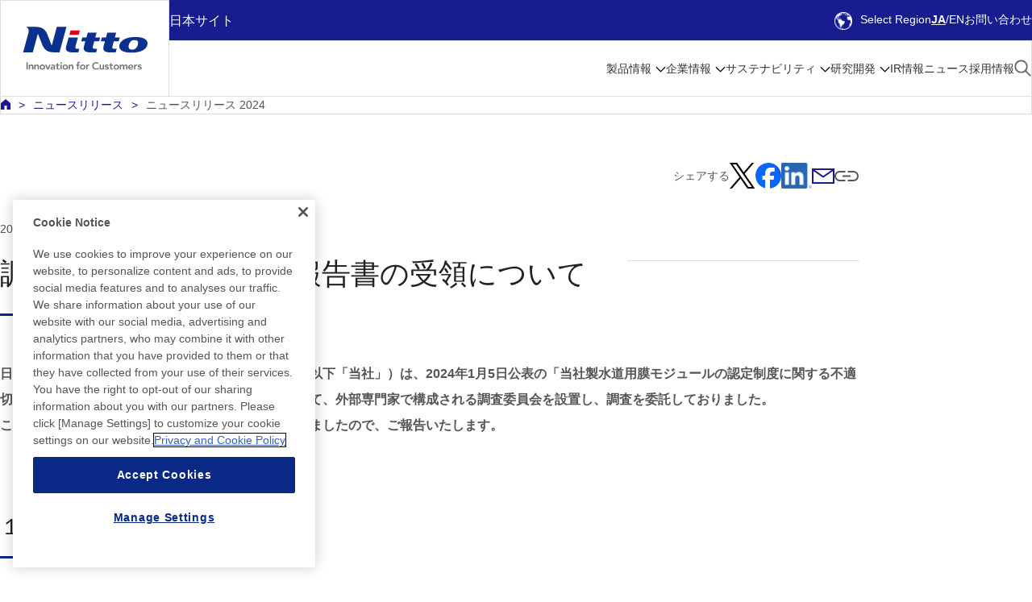

--- FILE ---
content_type: text/html;charset=UTF-8
request_url: https://www.nitto.com/jp/ja/press/2024/0610_02.jsp
body_size: 8236
content:






<!DOCTYPE html PUBLIC "-//W3C//DTD XHTML 1.0 Transitional//EN" "http://www.w3.org/TR/xhtml1/DTD/xhtml1-transitional.dtd">
<html lang="ja" xml:lang="ja" xmlns="http://www.w3.org/1999/xhtml">
  <head>

    <meta content="text/html; charset=utf-8" http-equiv="Content-Type" />
    <!-- SP::META -->
    <meta name="viewport" content="width=device-width,initial-scale=1">
    <!-- /SP::META -->
    <title>調査委員会による調査報告書の受領について | Nitto 日東電工株式会社</title>
    <meta content="Nitto Webサイト：　Global Niche Top™とArea Niche Top™で 次のイノベーションを生み出すNittoグループのオフィシャルサイトです。" name="Description" />
    <meta content="Nittoグループのリニューアルウェブサイトへようこそ。" name="Keywords" />
    <link rel="alternate" hreflang="ja" href="https://www.nitto.com/jp/ja/press/2024/0610_02.jsp" />

    <meta content="text/javascript" http-equiv="Content-Script-Type" />
    <meta content="text/css" http-equiv="Content-Style-Type" />
    

    <!-- OGP -->
    <meta property="og:title" content="調査委員会による調査報告書の受領について" />
    <meta property="og:type" content="article" />
    <meta property="og:description" content="日東電工株式会社（本社：大阪市、社長：髙﨑秀雄、以下「当社」）は、2024年1月5日公表の「当社製水道用膜モジュールの認定制度に関する不適切行為について」（以下「本件不適切行為」）について、外部専門家で構成される調査委員会を設置し、調査を委託しておりました。この度、本調査に関する「調査報告書」を受領いたしましたので、ご報告いたします。" />
    <meta property="og:site_name" content="Nitto 日東電工株式会社" />
    <meta property="og:image" content="https://www.nitto.com/common/img/ogp_common_image.png" />
    <meta property="og:url" content="https://www.nitto.com/jp/ja/press/2024/0610_02.jsp" />
    
    <!-- /OGP -->
    <!-- Common Resources -->
    <link href="/common/img/favicon.ico" rel="shortcut icon" />
    <link href="/common/css/print.css" media="print" rel="stylesheet" type="text/css" />
    <link href="/common/css/general.css" media="all" rel="stylesheet" type="text/css" />
    <link href="/common/css/global.css" media="all" rel="stylesheet" type="text/css" />
    <link href="/common/css/module.css" media="all" rel="stylesheet" type="text/css" />
    <link href="/common/css/page.css" media="all" rel="stylesheet" type="text/css" />
    <!-- SP::CSS -->
    <link href="/common/css/rsp.css" media="all" rel="stylesheet" type="text/css" />
    <!-- /SP::CSS -->
    <link href="/common_new/css/general.css" media="all" rel="stylesheet" type="text/css" />
    <link href="/common_new/css/layout.css" media="all" rel="stylesheet" type="text/css" />
    <link href="/common_new/css/module.css" media="all" rel="stylesheet" type="text/css" />
    <link href="/common_new/css/print.css" media="print" rel="stylesheet" type="text/css" />

    <script src="/common/js/jquery.js" type="text/javascript"></script>
    <script src="/common/js/global.js" type="text/javascript"></script>
    <script src="/common/js/jquery.matchHeight.js" type="text/javascript"></script>
    <script src="/common/js/globalnavi.js" type="text/javascript"></script>

    <!-- SP::JS -->
    <script src="/common/js/rsp.js" type="text/javascript"></script>
    <!-- /SP::JS -->
    <script src="/common_new/js/common.js" type="text/javascript"></script>
    <script src="/common_new/js/flipsnap.min.js" type="text/javascript"></script>
    <!-- /Common Resources -->
    <!-- Common Local Resources -->
    <link href="/jp/ja/common_local/css/style.css" media="all" rel="stylesheet" type="text/css" />
    <link href="/jp/ja/common_local/css/global_nav.css" media="all" rel="stylesheet" type="text/css" />
    <!-- /Common Local Resources -->

<!-- 2023 Header & Footer Resources -->
<link href="/common_2023/css/navigation.css" rel="stylesheet">
<link href="/common_2023/css/adjust.css" rel="stylesheet">
<script src="/common_2023/js/navigation.js" type="module"></script>
<script src="/common_2023/js/adjust.js" type="module"></script>
<!-- /2023 Header & Footer Resources -->

  </head>
  <body class="s-local s-page g-rsp-page">
<!-- Google Tag Manager -->
<noscript><iframe src="//www.googletagmanager.com/ns.html?id=GTM-NHVKSC"
height="0" width="0" style="display:none;visibility:hidden"></iframe></noscript>
<script>(function(w,d,s,l,i){w[l]=w[l]||[];w[l].push({'gtm.start':
new Date().getTime(),event:'gtm.js'});var f=d.getElementsByTagName(s)[0],
j=d.createElement(s),dl=l!='dataLayer'?'&l='+l:'';j.async=true;j.src=
'//www.googletagmanager.com/gtm.js?id='+i+dl;f.parentNode.insertBefore(j,f);
})(window,document,'script','dataLayer','GTM-NHVKSC');</script>
<!-- End Google Tag Manager -->



<script type="text/javascript"> 
//<![CDATA[ 
var locale_and_language = '/jp/ja';
function fillLocale_And_Language (target2) {
    target2.value =  locale_and_language;
}
//]]>
</script>
<div id="top"></div>
<p id="G-SKIP"><a href="#G-MAIN-AREA">本文へリンク</a></p>
<noscript><p id="NoScript">当サイトでは、JavaScriptを使用しております。ご覧になる際はブラウザの設定よりJavaScriptを有効にしてください。</p></noscript>
<header class="Header" id="header">
<div class="Header__inner">
<div class="Header__logo">
<h1><a href="/jp/ja/"><img src="/common_2023/img/nitto_logo.svg" alt="Nitto" width="300" height="105"></a></h1>
</div>
<div class="Header__utility">
<div class="Header__region">日本サイト</div>
<ul class="Header__utilityLinks">
<li class="Header__selectRegion"><a href="/" lang="en"><span class="IconEarth"></span>Select Region</a></li>
<li class="Header__langSelect">

<ul class="Header__langLink">
<li><a href="/jp/ja/" aria-current="true" lang="en">JA</a></li>
<li><a href="/jp/en/" lang="en">EN</a></li>
</ul>

</li>
<li class="Header__contact"><a href="/jp/ja/contact/">お問い合わせ</a></li>
</ul>
<button class="Header__regionButton" aria-label="Select Region">
<span class="IconEarth"></span>
<span class="IconCross"></span>
</button>
<button class="Header__menuButton" aria-label="Menu">
<span class="IconHamburger">
<span class="IconHamburger__bar1"></span>
<span class="IconHamburger__bar2"></span>
<span class="IconHamburger__bar3"></span>
</span>
<span class="IconCross"></span>
</button>
</div>
<div class="Header__regionPanel">
</div><!-- /.Header__regionPanel -->
<div class="Header__other">
<div class="HeaderSearch">
<div class="HeaderSearchForm">
<form class="m-search" name="search_form" action="/jp/ja/search/" role="search">
<label for="i_search_input_ja">サイト内検索</label>
<div class="HeaderSearchForm__container">
<div class="HeaderSearchForm__input">
<input class="iSearchAssist m-keyword" id="i_search_input_ja" type="text" name="kw" placeholder="キーワードを入力" />
<input type="hidden" name="env" value="nitto3">
<input type="hidden" name="temp" value="template_ja">
</div>
<div class="HeaderSearchForm__button">
<input alt="検索する" src="/common_2023/img/icon_product_search.png" type="image" />
</div>
</div>
</form>
</div>
<div class="HeaderSearch__close"><button><span class="IconCross"></span>閉じる</button></div>
</div><!-- /.HeaderSearch -->
<nav class="Menu">
<ul class="Menu__menuBar">
<li class="Menu__menuItem">
<div class="Menu__category">
<a class="Menu__categoryAnchor --sub" href="/jp/ja/products/">製品情報</a>
</div>
<div class="MenuPanel">
<div class="MenuPanel__inner">
<button class="MenuPanel__back">メニュー</button>
<p class="MenuPanel__category"><a href="/jp/ja/products/">製品情報</a></p>
<div class="MenuPanel__grid --grid-4">
<div class="MenuPanel__gridItem">
<div class="MenuPanel__panel"><button>インダストリアルテープ</button></div>
<div class="MenuPanel__detail">
<ul class="MenuPanel__links">
<li class="MenuPanel__panelTitle"><span>インダストリアルテープ</span>
<ul>
<li class="MenuPanel__link"><a href="/jp/ja/products/double/">両面テープ</a></li>
<li class="MenuPanel__link"><a href="/jp/ja/products/surface/">表面保護フィルム</a></li>
<li class="MenuPanel__link"><a href="/jp/ja/products/sealing/">シーリング材</a></li>
<li class="MenuPanel__link"><a href="/jp/ja/products/maskingtape/">マスキングテープ</a></li>
<li class="MenuPanel__link"><a href="/jp/ja/products/construction/">工事・施工用材料</a></li>
<li class="MenuPanel__link"><a href="/jp/ja/products/semicon/">半導体関連</a></li>
<li class="MenuPanel__link"><a href="/jp/ja/products/e_parts/">電気・電子部品用テープ</a></li>
<li class="MenuPanel__link"><a href="/jp/ja/products/resin/">ふっ素樹脂シート・テープ NITOFLON™</a></li>
<li class="MenuPanel__link"><a href="/jp/ja/products/temish_search/">ふっ素樹脂多孔質フィルム TEMISH™</a></li>
<li class="MenuPanel__link"><a href="/jp/ja/products/film/">多孔質シート／通気材料</a></li>
<li class="MenuPanel__link"><a href="/jp/ja/products/packaging_and_equip/">包装用テープ・テープ貼り機</a></li>
<li class="MenuPanel__link"><a href="/jp/ja/products/barcode/">機能性熱転写システム</a></li>
</ul>
</li>
</ul>
</div>
</div>
<div class="MenuPanel__gridItem">
<div class="MenuPanel__panel"><button>オプトロ二クス</button></div>
<div class="MenuPanel__detail">
<ul class="MenuPanel__links">
<li class="MenuPanel__panelTitle"><span>オプトロ二クス</span>
<ul>
<li class="MenuPanel__link"><a href="/jp/ja/products/optical/">FPD・タッチパネル関連</a></li>
<li class="MenuPanel__link"><a href="/jp/ja/products/flexible/">フレキシブルプリント基板</a></li>
</ul>
</li>
</ul>
</div>
</div>
<div class="MenuPanel__gridItem">
<div class="MenuPanel__panel"><button>ヒューマンライフ</button></div>
<div class="MenuPanel__detail">
<ul class="MenuPanel__links">
<li class="MenuPanel__panelTitle"><span>ヒューマンライフ</span>
<ul>
<li class="MenuPanel__link"><a href="/jp/ja/products/membrane/">メンブレン製品</a></li>
<li class="MenuPanel__link"><a href="/jp/ja/products/medical/">メディカル製品</a></li>
<li class="MenuPanel__link"><a href="/jp/ja/products/hygiene/">衛生材料</a></li>
</ul>
</li>
</ul>
</div>
</div>
<div class="MenuPanel__gridItem">
<div class="MenuPanel__panel"><button>新規事業</button></div>
<div class="MenuPanel__detail">
<ul class="MenuPanel__links">
<li class="MenuPanel__panelTitle"><span>新規事業</span>
<ul>
<li class="MenuPanel__link"><a href="https://raycrea.nitto.com/" target="_blank">光制御技術 RAYCREA</a></li>
<li class="MenuPanel__link"><a href="/jp/ja/products/flexSensing/">Flex Sensing</a></li>
<!--<li class="MenuPanel__link"><a href="/jp/ja/products/fiberPSA/">糸状粘着剤</a></li>-->
</ul>
</li>
</ul>
</div>
<div class="MenuPanel__productLinks">
<ul>
<li class="MenuPanel__productLink"><a href="/jp/ja/markets/industry/"><span>業界から探す</span></a></li>
<li class="MenuPanel__productLink"><a href="/jp/ja/markets/function/"><span>機能から探す</span></a></li>
</ul>
</div>
</div>
</div>

<div class="MenuPanel__close"><button><span class="IconCross"></span>閉じる</button></div>
</div>
</div>
</li>
<li class="Menu__menuItem">
<div class="Menu__category">
<a class="Menu__categoryAnchor --sub" href="/jp/ja/about_us/">企業情報</a>
</div>
<div class="MenuPanel">
<div class="MenuPanel__inner">
<button class="MenuPanel__back">メニュー</button>
<p class="MenuPanel__category"><a href="/jp/ja/about_us/">企業情報</a></p>
<div class="MenuPanel__grid --grid-4">
<div class="MenuPanel__gridItem">
<ul class="MenuPanel__links">
<li class="MenuPanel__panelLink"><a href="/jp/ja/about_us/message/"><span>社長メッセージ</span></a></li>
</ul>
</div>
<div class="MenuPanel__gridItem">
<div class="MenuPanel__panel"><button>経営の考え方</button></div>
<div class="MenuPanel__detail">
<ul class="MenuPanel__links">
<li class="MenuPanel__panelLink"><a href="/jp/ja/about_us/concepts/"><span>経営の考え方</span></a>
<ul>
<li class="MenuPanel__link"><a href="/jp/ja/about_us/concepts/vision1/">経営理念</a></li>
<li class="MenuPanel__link"><a href="/jp/ja/about_us/concepts/nitto_for_everyone_2025/">中期経営計画</a></li>
<li class="MenuPanel__link"><a href="/jp/ja/about_us/concepts/businessmodel/">Nitto独自のビジネスモデル  ー「三新活動」「ニッチトップ戦略」</a></li>
<li class="MenuPanel__link"><a href="/jp/ja/about_us/concepts/brand/">Nittoブランドについて</a></li>
</ul>
</li>
</ul>
</div>
</div>
<div class="MenuPanel__gridItem">
<div class="MenuPanel__panel"><button>会社情報</button></div>
<div class="MenuPanel__detail">
<ul class="MenuPanel__links">
<li class="MenuPanel__panelLink"><a href="/jp/ja/about_us/corporate/"><span>会社情報</span></a>
<ul>
<li class="MenuPanel__link"><a href="/jp/ja/about_us/corporate/outline/">会社概要</a></li>
<li class="MenuPanel__link"><a href="/jp/ja/about_us/corporate/results/">業績概要</a></li>
<li class="MenuPanel__link"><a href="/jp/ja/about_us/corporate/history/">沿革</a></li>
<li class="MenuPanel__link"><a href="/jp/ja/about_us/corporate/board/">役員一覧</a></li>
<li class="MenuPanel__link"><a href="/jp/ja/about_us/corporate/organization/">組織図</a></li>
<li class="MenuPanel__link"><a href="/jp/ja/about_us/corporate/group/">グループ会社一覧</a></li>
<li class="MenuPanel__link"><a href="/jp/ja/about_us/corporate/corporate_profile/">会社案内冊子PDF</a></li>
<li class="MenuPanel__link"><a href="/jp/ja/about_us/corporate/corporate_movie/">コーポレートムービー</a></li>
<li class="MenuPanel__link"><a href="/jp/ja/about_us/corporate/award/">社外表彰</a></li>
<li class="MenuPanel__link"><a href="/jp/ja/about_us/corporate/business_study/">ビジネス研究事例</a></li>
</ul>
</li>
</ul>
</div>
</div>
<div class="MenuPanel__gridItem">
<div class="MenuPanel__panel"><button>サプライチェーンに関する取り組み</button></div>
<div class="MenuPanel__detail">
<ul class="MenuPanel__links">
<li class="MenuPanel__panelLink"><a href="/jp/ja/sustainability/social/procurement/"><span>サプライチェーンに関する取り組み</span></a>
<ul>
<li class="MenuPanel__link"><a href="/jp/ja/sustainability/social/procurement/policy/">サプライチェーンマネジメント</a></li>
<li class="MenuPanel__link"><a href="/jp/ja/sustainability/social/procurement/sustainable_procurement/">サステナブル調達への取り組み</a></li>
<li class="MenuPanel__link"><a href="/jp/ja/sustainability/social/procurement/new/">お取引について</a></li>
<li class="MenuPanel__link"><a href="/jp/ja/sustainability/social/procurement/partner_hotline/">パートナー・ホットライン</a></li>
<li class="MenuPanel__link"><a href="/jp/ja/sustainability/social/procurement/checklist/">調達関連チェックリスト</a></li>
</ul>
</li>
</ul>
</div>
</div>
<div class="MenuPanel__gridItem">
<div class="MenuPanel__panel"><button>拠点案内</button></div>
<div class="MenuPanel__detail">
<ul class="MenuPanel__links">
<li class="MenuPanel__panelLink"><a href="/jp/ja/about_us/access/"><span>拠点案内</span></a>
<ul>
<li class="MenuPanel__link"><a href="/jp/ja/about_us/access/japan/">日本</a></li>
<li class="MenuPanel__link"><a href="/jp/ja/about_us/access/americas/">南北アメリカ</a></li>
<li class="MenuPanel__link"><a href="/jp/ja/about_us/access/europe/">ヨーロッパ</a></li>
<li class="MenuPanel__link"><a href="/jp/ja/about_us/access/eastasia/">東アジア</a></li>
<li class="MenuPanel__link"><a href="/jp/ja/about_us/access/southeastasia/">東南アジア＆オセアニア</a></li>
</ul>
</li>
</ul>
</div>
</div>
<div class="MenuPanel__gridItem">
<ul class="MenuPanel__links">
<li class="MenuPanel__panelLink"><a href="/jp/ja/about_us/library/"><span>Nittoライブラリ</span></a></li>
</ul>
</div>
<div class="MenuPanel__gridItem">
<ul class="MenuPanel__links">
<li class="MenuPanel__panelLink"><a href="/jp/ja/about_us/discover_nitto/"><span>Discover Nitto</span></a></li>
</ul>
</div>
</div>

<div class="MenuPanel__close"><button><span class="IconCross"></span>閉じる</button></div>
</div>
</div>
</li>
<li class="Menu__menuItem">
<div class="Menu__category">
<a class="Menu__categoryAnchor --sub" href="/jp/ja/sustainability/">サステナビリティ</a>
</div>


<div class="MenuPanel">
<div class="MenuPanel__inner">
<button class="MenuPanel__back">メニュー</button>
<p class="MenuPanel__category"><a href="/jp/ja/sustainability/">サステナビリティ</a></p>
<div class="MenuPanel__grid --grid-4">
<div class="MenuPanel__gridItem">
<div class="MenuPanel__panel"><button>In Focus</button></div>
<div class="MenuPanel__detail">
<ul class="MenuPanel__links">
<li class="MenuPanel__panelLink"><a href="/jp/ja/sustainability/infocus/"><span>In Focus</span></a>
<ul>
<li class="MenuPanel__link"><a href="/jp/ja/sustainability/infocus/top_message/">トップメッセージ</a></li>
<li class="MenuPanel__link"><a href="/jp/ja/sustainability/infocus/policy/">サステナビリティ基本方針</a></li>
<li class="MenuPanel__link"><a href="/jp/ja/sustainability/infocus/materiality/">サステナビリティ重要課題</a></li>
<li class="MenuPanel__link"><a href="/jp/ja/sustainability/infocus/stakeholders/">ステークホルダーとの関わり</a></li>
<li class="MenuPanel__link"><a href="/jp/ja/sustainability/infocus/TCFD/">Nittoグループの気候変動課題への対応<br/>（TCFD提言に基づく情報開示）</a></li>
<li class="MenuPanel__link"><a href="/jp/ja/sustainability/infocus/flags/">PlanetFlags™/HumanFlags™（環境・人類貢献製品）</a></li>
<li class="MenuPanel__link"><a href="/jp/ja/sustainability/infocus/TNFD/">Nittoグループの自然関連課題への対応<br/>（TNFD提言に基づく情報開示）</a></li>
</ul>
</li>
</ul>
</div>
</div>
<div class="MenuPanel__gridItem">
<div class="MenuPanel__panel"><button>環境への取り組み</button></div>
<div class="MenuPanel__detail">
<ul class="MenuPanel__links">
<li class="MenuPanel__panelLink"><a href="/jp/ja/sustainability/environment/"><span>環境への取り組み</span></a>
<ul>
<li class="MenuPanel__link"><a href="/jp/ja/sustainability/environment/policy/">環境マネジメント</a></li>
<li class="MenuPanel__link"><a href="/jp/ja/sustainability/environment/decarbonized_society/">脱炭素社会の実現</a></li>
<li class="MenuPanel__link"><a href="/jp/ja/sustainability/environment/circular_society/">循環型社会の実現</a></li>
<li class="MenuPanel__link"><a href="/jp/ja/sustainability/environment/biodiversity/">生物多様性の保全</a></li>
<!--<li class="MenuPanel__link"><a href="/jp/ja/sustainability/environment/risk_and_opportunities/">環境リスクと機会</a></li>-->
<!--<li class="MenuPanel__link"><a href="/jp/ja/sustainability/environment/management_plan/">環境目標</a></li>-->
<!--<li class="MenuPanel__link"><a href="/jp/ja/sustainability/environment/system/">取り組み体制</a></li>-->
<!--<li class="MenuPanel__link"><a href="/jp/ja/sustainability/environment/efforts/">環境課題への取り組み</a></li>-->
<li class="MenuPanel__link"><a href="/jp/ja/sustainability/environment/sites/">拠点環境活動への取り組み</a></li>
<!--<li class="MenuPanel__link"><a href="/jp/ja/sustainability/environment/data/">環境データ</a></li>-->
<li class="MenuPanel__link"><a href="/jp/ja/sustainability/environment/chemical/">化学物質管理</a></li>
</ul>
</li>
</ul>
</div>
</div>
<div class="MenuPanel__gridItem">
<div class="MenuPanel__panel"><button>社会との関わり</button></div>
<div class="MenuPanel__detail">
<ul class="MenuPanel__links">
<li class="MenuPanel__panelLink"><a href="/jp/ja/sustainability/social/"><span>社会との関わり</span></a>
<ul>
<li class="MenuPanel__link"><a href="/jp/ja/sustainability/social/procurement/">サプライチェーンに関する取り組み</a></li>
<li class="MenuPanel__link"><a href="/jp/ja/sustainability/social/human/">人権</a></li>
<li class="MenuPanel__link"><a href="/jp/ja/sustainability/social/safety/">労働安全衛生</a></li>
<li class="MenuPanel__link"><a href="/jp/ja/sustainability/social/customer_satisfaction/">製品品質</a></li>
<li class="MenuPanel__link"><a href="/jp/ja/sustainability/social/contribution/">社会貢献</a></li>
<li class="MenuPanel__link"><a href="/jp/ja/sustainability/social/human_resources/">人財マネジメント</a></li>
</ul>
</li>
</ul>
</div>
</div>
<div class="MenuPanel__gridItem">
<div class="MenuPanel__panel"><button>ガバナンス</button></div>
<div class="MenuPanel__detail">
<ul class="MenuPanel__links">
<li class="MenuPanel__panelLink"><a href="/jp/ja/sustainability/governance/"><span>ガバナンス</span></a>
<ul>
<li class="MenuPanel__link"><a href="/jp/ja/sustainability/governance/policy/">コーポレートガバナンスに関する基本的な考え方</a></li>
<li class="MenuPanel__link"><a href="/jp/ja/sustainability/governance/system/">コーポレートガバナンス体制</a></li>
<li class="MenuPanel__link"><a href="/jp/ja/sustainability/governance/board_policy/">取締役（会）・監査役（会）に関する方針</a></li>
<li class="MenuPanel__link"><a href="/jp/ja/sustainability/governance/capital_stockprice_action/">資本コストや株価を意識した経営の実現に向けた対応</a></li>
<li class="MenuPanel__link"><a href="/jp/ja/sustainability/governance/constructive_dialogue/">株主との建設的な対話に関する方針</a></li>
<li class="MenuPanel__link"><a href="/jp/ja/sustainability/governance/cross_shareholdings/">政策保有株式に関する基本的な考え方</a></li>
<li class="MenuPanel__link"><a href="/jp/ja/sustainability/governance/cgreport/">コーポレート・ガバナンス報告書</a></li>
<li class="MenuPanel__link"><a href="/jp/ja/sustainability/governance/guideline/">ビジネス行動ガイドライン</a></li>
<li class="MenuPanel__link"><a href="/jp/ja/sustainability/governance/management/">リスクマネジメント</a></li>
<li class="MenuPanel__link"><a href="/jp/ja/sustainability/governance/compliance/">コンプライアンス</a></li>
<li class="MenuPanel__link"><a href="/jp/ja/sustainability/governance/security/">情報セキュリティ</a></li>
</ul>
</li>
</ul>
</div>
</div>
<div class="MenuPanel__gridItem">
<ul class="MenuPanel__links">
<li class="MenuPanel__panelLink"><a href="/jp/ja/sustainability/report/"><span>Nittoグループ統合報告書</span></a></li>
</ul>
</div>
<div class="MenuPanel__gridItem">
<div class="MenuPanel__panel"><button>外部評価・認証取得状況</button></div>
<div class="MenuPanel__detail">
<ul class="MenuPanel__links">
<li class="MenuPanel__panelLink"><a href="/jp/ja/sustainability/certificate/"><span>外部評価・認証取得状況</span></a>
<ul>
<li class="MenuPanel__link"><a href="/jp/ja/sustainability/certificate/iso/">マネジメントシステム認証取得状況</a></li>
<li class="MenuPanel__link"><a href="/jp/ja/sustainability/certificate/djsi/">外部からの評価</a></li>
</ul>
</li>
</ul>
</div>
</div>
<div class="MenuPanel__gridItem">
<ul class="MenuPanel__links">
<li class="MenuPanel__panelLink"><a href="/jp/ja/sustainability/gri/"><span>GRIガイドライン対照表</span></a></li>
</ul>
</div>
<div class="MenuPanel__gridItem">
<ul class="MenuPanel__links">
<li class="MenuPanel__panelLink"><a href="/jp/ja/sustainability/data_book/"><span>サステナビリティデータブック</span></a></li>
</ul>
</div>
<div class="MenuPanel__gridItem">
<ul class="MenuPanel__links">
<li class="MenuPanel__panelLink"><a href="/jp/ja/sustainability/cdp/"><span>CDPへの回答</span></a></li>
</ul>
</div>
</div>

<div class="MenuPanel__close"><button><span class="IconCross"></span>閉じる</button></div>
</div>
</div>
</li>
<li class="Menu__menuItem">
<div class="Menu__category">
<a class="Menu__categoryAnchor --sub" href="/jp/ja/rd/">研究開発</a>
</div>
<div class="MenuPanel">
<div class="MenuPanel__inner">
<button class="MenuPanel__back">メニュー</button>
<p class="MenuPanel__category"><a href="/jp/ja/rd/">研究開発</a></p>
<div class="MenuPanel__grid --grid-4">
<div class="MenuPanel__gridItem">
<ul class="MenuPanel__links">
<li class="MenuPanel__panelLink"><a href="/jp/ja/rd/basicpolicy/"><span>R&amp;D基本方針 / R&amp;D体制</span></a></li>
</ul>
</div>
<div class="MenuPanel__gridItem">
<ul class="MenuPanel__links">
<li class="MenuPanel__panelLink"><a href="/jp/ja/rd/base/"><span>基幹技術</span></a></li>
</ul>
</div>
<div class="MenuPanel__gridItem">
<ul class="MenuPanel__links">
<li class="MenuPanel__panelLink"><a href="/jp/ja/rd/composite/"><span>技術の複合力と製品</span></a></li>
</ul>
</div>
<div class="MenuPanel__gridItem">
<div class="MenuPanel__panel"><button>開発ストーリー</button></div>
<div class="MenuPanel__detail">
<ul class="MenuPanel__links">
<li class="MenuPanel__panelLink"><a href="/jp/ja/rd/develop/"><span>開発ストーリー</span></a>
<ul>
<li class="MenuPanel__link"><a href="/jp/ja/rd/develop/asthma/">努力と熱意で生み出す薬物送達の仕組み ― 粘着テープ製剤</a></li>
<li class="MenuPanel__link"><a href="/jp/ja/rd/develop/cisflex/">精密回路付き薄膜金属ベース基板 CISFLEX™</a></li>
</ul>
</li>
</ul>
</div>
</div>
<div class="MenuPanel__gridItem">
<div class="MenuPanel__panel"><button>開放技術</button></div>
<div class="MenuPanel__detail">
<ul class="MenuPanel__links">
<li class="MenuPanel__panelLink"><a href="/jp/ja/rd/ot/"><span>開放技術</span></a>
<ul>
<!--<li class="MenuPanel__link"><a href="/jp/ja/rd/ot/index.jsp#license">ライセンス技術</a></li>-->
<li class="MenuPanel__link"><a href="/jp/ja/others/rd/ot/file/Open_Technology_202507.pdf" target="_blank">電波吸収体(PDF)</a></li>
<li class="MenuPanel__link"><a href="/jp/ja/rd/ot/dtf/">電波透過性加飾フィルム</a></li>
<li class="MenuPanel__link"><a href="/jp/ja/rd/ot/ec/">エレクトロクロミック</a></li>
<!--<li class="MenuPanel__link"><a href="/jp/ja/rd/ot/index.jsp#co-creation">共創技術</a></li>-->
<li class="MenuPanel__link"><a href="/jp/ja/rd/ot/nir/">赤外線透過｜NIR</a></li>
</ul>
</li>
</ul>
</div>
</div>
</div>

<div class="MenuPanel__close"><button><span class="IconCross"></span>閉じる</button></div>
</div>
</div>
</li>
<li class="Menu__menuItem">
<div class="Menu__category">
<a class="Menu__categoryAnchor" href="/jp/ja/ir/">IR情報</a>
</div>
</li>
<li class="Menu__menuItem">
<div class="Menu__category">
<a class="Menu__categoryAnchor" href="/jp/ja/news/">ニュース</a>
</div>
</li>
<li class="Menu__menuItem">
<div class="Menu__category">
<a class="Menu__categoryAnchor" href="/jp/ja/employment/">採用情報</a>
</div>
</li>
<li class="Menu__menuItem --search">
<div class="Menu__category">
<a class="HeaderSearchButton" href="/jp/ja/search/" aria-label="検索"></a>
</div>
</li>
</ul>
</nav><!-- /.Menu -->
<div class="Header__subNav">
<ul>
<li><a href="/jp/ja/contact/">お問い合わせ</a></li>
<li><a href="/jp/ja/faq/">よくあるご質問</a></li>
</ul>
</div>
</div><!-- /.Header__other -->
</div>
<div class="Header__backdrop"></div>
</header><!-- /.Header -->
<div class="Spacer"></div>

<nav class="Breadcrumb" aria-label="パンくず">
<ol>
<li class="Breadcrumb__home"><a href="/jp/ja/"><span class="Breadcrumb__homeIcon" aria-label="Nitto 日東電工 HOME" role="img" /></a></li>
<li><a href="/jp/ja/press/">ニュースリリース</a></li>
<li><a aria-current="page">ニュースリリース 2024</a></li>
</ol>
</nav>

<!-- Main Area -->
<div id="G-MAIN-AREA">
<div class="news-detail">
<div class="news-detail__inner">

<dl class="c-sns-button --display-pc">
<dt class="c-sns-button__heading">シェアする</dt>
<dd>
<ul class="c-sns-button__list">
<li class="c-sns-button__list--twitter"><a href="https://twitter.com/share" target="_blank"><img src="/common_2023/img/icon_x.svg" alt="X"></a></li>
<li class="c-sns-button__list--facebook"><a href="https://www.facebook.com/" target="_blank"><img src="/common_2023/img/icon_facebook.svg" alt="Facebook"></a></li>
<li class="c-sns-button__list--linkedin"><a href="https://linkedin.com/share" target="_blank"><img src="/common_2023/img/icon_linkedin.svg" alt="LinkedIn"></a></li>
<li class="c-sns-button__list--mail"><a href="mailto:?body=" target="_blank"><img src="/common_2023/img/icon_mail.svg" alt="mail"></a></li>
<li class="c-sns-button__list--copy"><a href="#tooltip"><img src="/common_2023/img/icon_copy.svg" alt="copy"></a><div class="tooltip">URLを<br>コピーしました</div></li>
</ul>
</dd>
</dl>

<div class="news-index-list__meta">
<div class="news-index-list__date"><time datetime="2024/06/10 17:00:00">2024/06/10</time></div>
<ul class="news-index-list__category">
<li><span class="news-label">企業ニュース</span></li>
</ul>
</div><!-- /.news-index-list__meta -->
<!-- Headlines -->
<h1 class="m-h1"><span><span><span>調査委員会による調査報告書の受領について</span></span></span></h1>
<!-- /Headlines -->
<!-- Type1[Text-Top/Image-Bottom] --><div class="g-mb20"><div class="g-mb20 m-richtext"><!-- Richtext --><p class="font-weight_bold">日東電工株式会社（本社：大阪市、社長：髙﨑秀雄、以下「当社」）は、2024年1月5日公表の「当社製水道用膜モジュールの認定制度に関する不適切行為について」（以下「本件不適切行為」）について、外部専門家で構成される調査委員会を設置し、調査を委託しておりました。
<br />
この度、本調査に関する「調査報告書」を受領いたしましたので、ご報告いたします。</p><!-- /Richtext --></div>

</div><!-- /Type1[Text-Top/Image-Bottom] -->                              

                                        
<!-- Type1[Text-Top/Image-Bottom] --><h2 class="m-h2"><span>１．調査結果について</span></h2><div class="g-mb20"><div class="g-mb20 m-richtext"><!-- Richtext --><p>今回の報告書では、本件不適切行為について、厚生労働省令に定める基準に満たない結果をもたらすことは考え難く、水道利用者に影響を及ぼすものではないとの判断をいただきましたが、一方で、再発防止策として次の提言を受けております。</p>
<ul style="list-style: none; margin: 1.8em 0;">
<li style="padding-left: 1.2em;text-indent: -1.2em;">① 経営陣からの意識改革の必要性の表明</li>
<li style="padding-left: 1.2em;text-indent: -1.2em;">② 専門的な知識、技能の習得等</li>
<li style="padding-left: 1.2em;text-indent: -1.2em;">③ 認定関連業務を所管する部署の検討等</li>
<li style="padding-left: 1.2em;text-indent: -1.2em;">④ 事務引継ぎ制度の創設</li>
<li style="padding-left: 1.2em;text-indent: -1.2em;">⑤ 膜協会の認定を受ける必要性</li>
<li style="padding-left: 1.2em;text-indent: -1.2em;">⑥ 適切な人員配置</li>
<li style="padding-left: 1.2em;text-indent: -1.2em;">⑦ 情報の共有化</li>
<li style="padding-left: 1.2em;text-indent: -1.2em;">⑧ 「くるま座」の積極的活用</li>
<li style="padding-left: 1.2em;text-indent: -1.2em;">⑨ 品質に関する基本的考え方の理解と品質マネジメントシステムの充実
<br />
（詳細は、添付調査報告書「第６　再発防止策の提言について」を参照ください）</li>
</ul><!-- /Richtext --></div>

</div><!-- /Type1[Text-Top/Image-Bottom] -->                              

                                        
<!-- Type1[Text-Top/Image-Bottom] --><h2 class="m-h2"><span>２．今後について</span></h2><div class="g-mb20"><div class="g-mb20 m-richtext"><!-- Richtext --><p>当社は、今回の本件不適切行為について厳粛に受け止め、既に従業員の意識改革および品質システムの強化を進めております。
<br />
今後は、「調査報告書」の「再発防止策の提言」を踏まえ、さらなる見直し策や新たな防止策を整備し、順次、実施していきます。</p>
<p>当社の不適切な行為により、お取引先様、水道事業者様および水道利用者様ならびに膜協会をはじめとする関係各位に多大なるご心配とご迷惑をおかけすることにつきまして、深くお詫び申し上げます。</p>
<p class="gen-textalign_right">以上</p>
<p>添付資料：<a href="../../others/press/2024/file/jp_detail_press_20240610.pdf" class="m-no-icon">調査報告書<img src="/common/img/pdf.png" alt="" class="g-vam g-mh5" /></a></p><!-- /Richtext --></div>

</div><!-- /Type1[Text-Top/Image-Bottom] -->                              

                                        
 
<script type="text/javascript"> 
//<![CDATA[ 
                  var locale_and_language = '/jp/ja';
                  function fillLocale_And_Language (target2) {
                  	target2.value =  locale_and_language;
                  }
                //]]>
</script>

<div class="m-shadow" id="G-INQUIRY-AREA">
<div class="m-column s-darkblue">
<h4 class="title">ニュースリリースに関するお問い合わせ</h4>
<div class="body">
<div class="detail">
<div class="left">
<p class="hours">日東電工株式会社　ブランドコミュニケーション部　広報グループ</p>
<ul class="number">
<li><a href="tel:06-7632-2101">06-7632-2101</a></li>
<li><a href="tel:06-7632-2568">06-7632-2568</a></li>
</ul>
</div>
<div class="right">
<p class="m-flex-button s-mail2"><a href="https://form.nitto.com/jp/ja/form/inq_other/" class="m-popup m-no-icon"><span><span><span><span>フォーム</span></span></span></span></a></p>
</div>
</div>
</div>
</div>
</div>
 

<dl class="c-sns-button --display-sp">
<dt class="c-sns-button__heading">シェアする</dt>
<dd>
<ul class="c-sns-button__list">
<li class="c-sns-button__list--twitter"><a href="https://twitter.com/share" target="_blank"><img src="/common_2023/img/icon_sns_x.svg" alt="X"></a></li>
<li class="c-sns-button__list--facebook"><a href="https://www.facebook.com/" target="_blank"><img src="/common_2023/img/icon_sns_facebook.svg" alt="Facebook"></a></li>
<li class="c-sns-button__list--linkedin"><a href="https://linkedin.com/share" target="_blank"><img src="/common_2023/img/icon_sns_linkedin.svg" alt="LinkedIn"></a></li>
<li class="c-sns-button__list--mail"><a href="mailto:?body=" target="_blank"><img src="/common_2023/img/icon_mail.svg" alt="mail"></a></li>
<li class="c-sns-button__list--copy"><a href="#tooltip"><img src="/common_2023/img/icon_copy.svg" alt="copy"></a><div class="tooltip">URLを<br>コピーしました</div></li>
</ul>
</dd>
</dl>

<!-- disclaimer text -->
<div class="m-disclaimer m-richtext">
<div class="m-gray-box">
<span class="m-em">ご注意</span>
<br />
こちらで掲載されている情報は発表日現在の情報です。他のメディアなどで御覧になった情報と内容が異なる場合がありますので、あらかじめご了承ください。</div>
</div>
<!-- /disclaimer text -->
</div>
</div>
</div><!-- /Main Area -->

<footer class="Footer" id="footer">
<div class="Footer__section --gray">
<div class="Footer__sectionInner">
<ul class="Footer__utilityLink">
<li><a href="/jp/ja/news/">ニュース</a></li>
<li><a href="/jp/ja/contact">お問い合わせ</a></li>
<li><a href="/jp/ja/faq">よくあるご質問</a></li>
</ul>
<ul class="Footer__snsLink">
<li><a href="https://twitter.com/Nitto_branding" target="_blank"><img src="/common_2023/img/icon_sns_x.svg" alt="Twitter（新しいウィンドウで開く）" width="32" height="32"></a></li>
<li><a href="https://www.facebook.com/nitto.branding" target="_blank"><img src="/common_2023/img/icon_sns_facebook.svg" alt="Facebook（新しいウィンドウで開く）" width="32" height="32"></a></li>
<li><a href="https://www.linkedin.com/company/nittodenko-corporation/" target="_blank"><img src="/common_2023/img/icon_sns_linkedin.svg" alt="LinkedIn（新しいウィンドウで開く）" width="38" height="32"></a></li>
<li><a href="https://www.youtube.com/c/NittoOfficial" target="_blank"><img src="/common_2023/img/icon_sns_youtube.svg" alt="YouTube（新しいウィンドウで開く）" width="32" height="32"></a></li>
</ul>
</div>
</div>
<div class="Footer__section">
<div class="Footer__sectionInner">
<ul class="Footer__utilityLink">
<li><a href="/jp/ja/sitemap">サイトマップ</a></li>
<li><a href="/jp/ja/legal">サイトポリシー</a></li>
<li><a href="/jp/ja/privacy">個人情報保護ポリシー</a></li>
<li><a href="/jp/ja/security_policy">情報セキュリティ基本方針</a></li>
</ul>
<p class="Footer__copyright">©Nitto Denko Corporation. 2026 All rights reserved.</p>
</div>
</div>
<a href="#top" class="Footer__toTop" aria-label="ページの先頭へ"></a>
</footer><!-- /.Footer -->


  <script type="text/javascript"  src="/NkALIMAfoV4QvlKla2HIrC5nGM8/faaGJ2ccmGJzpp/CWFtAQ/GEoZaBBu/E1YB"></script></body>
</html>

--- FILE ---
content_type: text/css
request_url: https://www.nitto.com/jp/ja/common_local/css/style.css
body_size: 625
content:
@charset "UTF-8";
/***** style.css - 日東電工 *****/
/***** Reset Default Styles *****/
body, input[type="text"], textarea, input[type="submit"], input[type="reset"], select {
  font-family: "メイリオ", Meiryo, "ヒラギノ角ゴ Pro W3", "Hiragino Kaku Gothic Pro", Osaka, "ＭＳ Ｐゴシック", "MS PGothic", sans-serif;
}

/* Setting For Home */
body.s-home #CONTENT h2 {
  font-size: 166%;
}
body.s-home #CONTENT .text-button {
  font-size: 116%;
}
body.s-home #TAB-AREA .tab-head h2 {
  font-size: 150%;
}


/*toppage*/
body.s-home .link-boxwrap .clm {
  margin-bottom: 0;
}

body.s-home .link-boxwrap .link-box {
  margin-top: 44px;
}
body.s-home .link-boxwrap .link-box:first-child {
  top: -12px;
}



--- FILE ---
content_type: image/svg+xml
request_url: https://www.nitto.com/common_2023/img/icon_copy.svg
body_size: 445
content:
<svg xmlns="http://www.w3.org/2000/svg" xmlns:xlink="http://www.w3.org/1999/xlink" width="30" height="13" viewBox="0 0 30 13"><defs><clipPath id="a"><rect width="30" height="13" fill="none"/></clipPath></defs><rect width="10" height="2" transform="translate(10.018 5.5)" fill="#555"/><g clip-path="url(#a)"><path d="M13.518,11H6.5a4.5,4.5,0,0,1,0-9h7.018V0H6.5a6.5,6.5,0,0,0,0,13h7.018Z" fill="#555"/><path d="M23.5,0H16.518V2H23.5a4.5,4.5,0,0,1,0,9H16.518v2H23.5a6.5,6.5,0,0,0,0-13" fill="#555"/></g></svg>

--- FILE ---
content_type: image/svg+xml
request_url: https://www.nitto.com/common_2023/img/icon_mail.svg
body_size: 359
content:
<svg xmlns="http://www.w3.org/2000/svg" width="28" height="19" viewBox="0 0 28 19"><path d="M2,2H26V17H2ZM0,19H28V0H0Z" fill="#181c8f"/><path d="M14,9.188,1.565.661.434,2.31,14,11.613l13.565-9.3L26.434.661Z" transform="translate(0 0)" fill="#181c8f"/></svg>

--- FILE ---
content_type: application/javascript
request_url: https://www.nitto.com/NkALIMAfoV4QvlKla2HIrC5nGM8/faaGJ2ccmGJzpp/CWFtAQ/GEoZaBBu/E1YB
body_size: 172526
content:
(function(){if(typeof Array.prototype.entries!=='function'){Object.defineProperty(Array.prototype,'entries',{value:function(){var index=0;const array=this;return {next:function(){if(index<array.length){return {value:[index,array[index++]],done:false};}else{return {done:true};}},[Symbol.iterator]:function(){return this;}};},writable:true,configurable:true});}}());(function(){PC();Ws2();Dh2();var lr=function(){return fF.apply(this,[DG,arguments]);};var tp=function(VD,SN){return VD<=SN;};var Vx=function(mX){if(mX===undefined||mX==null){return 0;}var UF=mX["toLowerCase"]()["replace"](/[^a-z]+/gi,'');return UF["length"];};var gw=function(J9){var jN=['text','search','url','email','tel','number'];J9=J9["toLowerCase"]();if(jN["indexOf"](J9)!==-1)return 0;else if(J9==='password')return 1;else return 2;};var Q9=function qD(RJ,jY){var vN=qD;while(RJ!=XH){switch(RJ){case Vd:{RJ=XH;while(wN(Sr,TD.length)){qN()[TD[Sr]]=LY(Ck(Sr,OI))?function(){return Tk.apply(this,[Hd,arguments]);}:function(){var MJ=TD[Sr];return function(tk,jF,Jc){var qF=KF.apply(null,[zk,jF,Jc]);qN()[MJ]=function(){return qF;};return qF;};}();++Sr;}}break;case S6:{var TZ=jY[qI];Jr=function(U8,HZ){return qD.apply(this,[Uh,arguments]);};return Gx(TZ);}break;case LE:{RJ=XH;return PY;}break;case YE:{var g9=Yk([],[]);RJ=Vf;var Sx=Fx[bD];for(var BX=Ck(Sx.length,Sc);ND(BX,Vk);BX--){var Dp=Hb(Ck(Yk(BX,M9),Ok[Ck(Ok.length,Sc)]),NF.length);var O8=G9(Sx,BX);var Hc=G9(NF,Dp);g9+=qD(ZT,[Qx(pD(Qx(O8,Hc)),N9(O8,Hc))]);}}break;case pI:{RJ=XH;return Qr;}break;case Vf:{return fF(pP,[g9]);}break;case Gh:{RJ+=XT;Tx=[[Bs(lY),dZ,Bs(Bk),wV,Bs(kk),D8,Bs(dc),wX,Bs(zk),OJ,Vk,Bs(Rx),vX,Bs(Sc)],[],[],[],[Bs(H9),Bs(BJ),wX,OJ,Bs(cr),zk,Bs(qZ),zk],[Bs(cr),zk,Bs(qZ),zk],[],[],[],[Bs(Bk),vX,Bs(Sc)],[],[],[zw,Vk,Bs(As)]];}break;case xH:{RJ+=AG;for(var rD=Vk;wN(rD,DY.length);rD++){var S8=G9(DY,rD);var EV=G9(KF.bC,lp++);PY+=qD(ZT,[N9(Qx(pD(S8),EV),Qx(pD(EV),S8))]);}}break;case wd:{for(var t9=Ck(Up.length,Sc);ND(t9,Vk);t9--){var n8=Hb(Ck(Yk(t9,dk),Ok[Ck(Ok.length,Sc)]),xF.length);var Qk=G9(Up,t9);var Cx=G9(xF,n8);g8+=qD(ZT,[Qx(pD(Qx(Qk,Cx)),N9(Qk,Cx))]);}return fF(R1,[g8]);}break;case l1:{RJ-=IQ;while(wN(PF,H8.length)){var RN=G9(H8,PF);var dY=G9(Jr.gM,rJ++);Qr+=qD(ZT,[Qx(N9(pD(RN),pD(dY)),N9(RN,dY))]);PF++;}}break;case CE:{var M9=jY[qI];var bD=jY[gC];var z9=jY[rG];var NF=Fx[OY];RJ=YE;}break;case vI:{RJ-=lM;for(var m9=Vk;wN(m9,mV.length);++m9){dr()[mV[m9]]=LY(Ck(m9,wX))?function(){return Tk.apply(this,[hI,arguments]);}:function(){var wr=mV[m9];return function(Ix,TY,WY){var Gs=YZ.apply(null,[Ix,TY,LY(Sc)]);dr()[wr]=function(){return Gs;};return Gs;};}();}}break;case ZT:{var AX=jY[qI];if(tp(AX,pM)){return j4[vD[wX]][vD[Sc]](AX);}else{AX-=JC;return j4[vD[wX]][vD[Sc]][vD[Vk]](null,[Yk(Vs(AX,Rx),O6),Yk(Hb(AX,Pd),KM)]);}RJ=XH;}break;case Uh:{var SV=jY[qI];var NN=jY[gC];var Qr=Yk([],[]);var rJ=Hb(Ck(NN,Ok[Ck(Ok.length,Sc)]),OI);var H8=cZ[SV];RJ+=II;var PF=Vk;}break;case z6:{return [Bs(qZ),Bs(Bk),H9,Bs(cr),wV,Bs(zk),Bs(Sc),qZ,Bs(H9),wX,Vk,Vk,Bs(dc),zw,Bs(dZ),Bs(lY),jZ,OI,Sc,Sc,Bs(wV),OI,Bs(cr),dc,[As],[Vk],Bs(kk),SF,Vk,Bs(BJ),BJ,Vk,Bs(dc),Bs(O9),Nb,vX,wV,Rx,Bs(BJ),Bs(zw),dZ,Bs(qZ),wV,Bs(Ic),D8,Bs(VJ),wX,Bk,As,[cr],Sc,Bs(dZ),dZ,Sc,Bs(wX),wb,qZ,Bs(wX),wb,Bs(As),Bs(Bk),dZ,Bs(OJ),cr,BJ,Bs(wV),Dc,Bs(MZ),Bs(vX),dc,Bs(Nw),VJ,As,Bs(dc),Bs(gc),Mp,Sw,cr,Bs(OJ),Bs(JV),lV,wV,Bs(zk),dc,wX,wb,Bs(qZ),Bs(YV),RX,Bs(qZ),cr,vX,Bs(Sk),gV,Rx,Sc,Bs(zw),cr,[wV],Bs(Rx),Bk,Bs(wX),[MZ],zk,Bs(D8),Sb,Bs(wb),Bs(Bk),Bk,Bs(OJ),Bs(zk),OI,Rx,Bs(BJ),wV,Vk,Bs(dc),Bs(wb),Bs(zw),Bk,Bk,qZ,Bs(dc),Bs(wb),zk,vX,Bs(wV),Bs(wX),Bs(wX),zw,Bs(Dc),O9,Bs(BJ),wV,Bs(wV),wV,wV,Bs(cr),Bs(Bk),Bs(lY),Nw,Sc,Bs(wV),Vk,Sc,cr,Bs(dc),wb,Bs(Sc),Bs(cr),kb,Bs(BJ),dc,Bs(As),Bs(OJ),zk,L9,Bs(wV),Bs(zw),Bs(kk),Vk,Bs(UN),MD,[As],Bs(RX),nZ,vX,Bs(Bk),Bs(Bk),Bs(lZ),D8,Bs(dZ),Bs(wX),H9,Bs(Sc),Bs(wV),BJ,zw,Bs(zk),Bs(As),dZ,Bs(zw),Bs(YV),lF,Bs(wb),dc,Bs(dc),cr,vX,dc,Bs(MZ),dc,BJ,Bs(dc),Bs(Sc),wV,Bs(dc),Bs(gV),Jp,qZ,Bs(zk),Bs(vX),wX,OJ,Bs(wX),dZ,Bs(qZ),wV,Bs(zk),Bk,Bs(As),Bs(Bk),wX,wX,Bs(CD),Sc,vX,Sc,Bs(wV),Sc,Bs(zk),MZ,As,Bs(kb),OJ,Sc,Bs(gV),Rx,Rx,Bs(vX),Bs(w9),Ic,Bs(MZ),dc,Bs(lN),As,Bs(wX),wV,Rx,Bs(BJ),Bs(As),Bs(Bk),vs,Bs(wb),H9,Bs(Ic),O9,Bs(cr),zk,Bs(VJ),dZ,Bs(zw),Bs(qZ),Ek,Bs(As),Bs(vX),cr,Bs(MZ),vX,wb,Bs(cr),zw,Bs(wV),Bs(wX),Bs(dc),zw,Bs(zw),zk,Sb,Vk,Bs(As),Bs(wb),Bs(VJ),qZ,vs,Bs(l8),H9,zw,Sc,Bs(wV),wb,zk,Bs(wV),Bs(YF),O9,Bs(cr),As,Bs(As),Bk,Bs(Bk),zk,Bs(qZ),[MZ],Bs(BJ),Bs(vX),Bs(wX),dZ,[cr],Bs(jb),UN,Bs(cr),VJ,Bs(VJ),H9,Bs(kb),zw,Bs(cr),wb,As,Bs(wV),dc,BJ,Bs(wb),Bs(Sc),Bs(Ic),Sb,wX,Bs(RX),Sb,Bs(AJ),YF,wX,dc,As,Bs(cr),Vk,wX,Vk,wX,wb,Bs(wb),zk,Bs(qZ),dZ,[cr],cr,Bs(wb),Bs(As),qZ,Bs(kk),p8,vX,Bs(zw),zk,As,Bs(VJ),Bk,wX,[Vk],Bs(Sw),dZ,OJ,wX,Bs(cr),dc,p8,Rx,Bs(BJ),Bs(wX),Bs(dc),Bs(gc),nZ,dZ,dc,wX,wV,Bs(zw),Bs(gc),Dc,Jp,OJ,Bs(dc),cr,Bs(wV),Sc,Bs(Vc),xZ,dZ,Bs(As),H9,Bs(H9),zk];}break;case WT:{RJ=XH;return qD(YT,[rk]);}break;case YT:{var Zp=jY[qI];KF=function(bs,gZ,d9){return qD.apply(this,[Kf,arguments]);};return v8(Zp);}break;case F2:{Ok.push(Kk);UI=function(Iw){return kw.apply(this,[rG,arguments]);};RJ+=pf;YZ(Br,Ac,vk);Ok.pop();}break;case Kf:{var YN=jY[qI];var TN=jY[gC];var Z9=jY[rG];var PY=Yk([],[]);RJ+=gQ;var lp=Hb(Ck(TN,Ok[Ck(Ok.length,Sc)]),Bk);var DY=C8[Z9];}break;case JQ:{RJ=vI;var mV=jY[qI];UI(mV[Vk]);}break;case VQ:{RJ+=s6;for(var np=Ck(I9.length,Sc);ND(np,Vk);np--){var vr=Hb(Ck(Yk(np,BY),Ok[Ck(Ok.length,Sc)]),WJ.length);var f9=G9(I9,np);var P9=G9(WJ,vr);rk+=qD(ZT,[N9(Qx(pD(f9),P9),Qx(pD(P9),f9))]);}}break;case nM:{for(var fV=Vk;wN(fV,sZ.length);++fV){jD()[sZ[fV]]=LY(Ck(fV,BJ))?function(){return Tk.apply(this,[BM,arguments]);}:function(){var zN=sZ[fV];return function(Kx,lD){var WD=z8(Kx,lD);jD()[zN]=function(){return WD;};return WD;};}();}RJ+=YQ;}break;case SC:{var TD=jY[qI];v8(TD[Vk]);var Sr=Vk;RJ+=bI;}break;case KT:{RJ-=QM;var Ak=jY[qI];var BY=jY[gC];var Hx=jY[rG];var WJ=C8[Vc];var rk=Yk([],[]);var I9=C8[Hx];}break;case df:{RJ+=qA;var dk=jY[qI];var Gk=jY[gC];var xF=PJ[OI];var g8=Yk([],[]);var Up=PJ[Gk];}break;case AA:{var sZ=jY[qI];qJ(sZ[Vk]);RJ+=EP;}break;}}};var s9=function(){return VN.apply(this,[dQ,arguments]);};var bc=function(){return fF.apply(this,[Id,arguments]);};var gF=function(){if(j4["Date"]["now"]&&typeof j4["Date"]["now"]()==='number'){return j4["Date"]["now"]();}else{return +new (j4["Date"])();}};var hD=function Wr(Es,kJ){'use strict';var wJ=Wr;switch(Es){case vC:{Ok.push(GV);var KY=Hp()[m8(N8)](nZ,rY);if(j4[IV()[AF(RX)](lZ,w9,gr,T9)]&&j4[IV()[AF(RX)](lZ,Sw,LY(LY(Sc)),T9)][dr()[mY(gr)](mx,Zw,Rx)]&&j4[IV()[AF(RX)](lZ,YV,tZ,T9)][dr()[mY(gr)](mx,Zw,nZ)][jD()[l9(Lx)](Wk,GV)]){var LN=j4[IV()[AF(RX)](lZ,Mr,x9,T9)][dr()[mY(gr)](mx,Zw,LY({}))][jD()[l9(Lx)].apply(null,[Wk,GV])];try{var gN=Ok.length;var JZ=LY({});var MY=j4[qN()[bN(dc)](gc,Br,p8)][jD()[l9(nZ)](vV,Jp)](VY(j4[qN()[bN(dc)].call(null,Sc,Br,p8)][Ss(typeof CZ()[P8(YV)],Yk([],[][[]]))?CZ()[P8(zw)](vX,vk,[vZ,wX],Jk):CZ()[P8(kb)](OD,Nb,vk,GX)](),lH[kv()[Z0(Nw)](R0,tZ,LU,vX)]()))[jD()[l9(bR)](Bj,wB)]();j4[IV()[AF(RX)](lZ,WS,ZU,T9)][dr()[mY(gr)](mx,Zw,wB)][Ss(typeof jD()[l9(Nn)],'undefined')?jD()[l9(Lx)].call(null,Wk,GV):jD()[l9(BJ)](hm,Il)]=MY;var xS=S7(j4[IV()[AF(RX)](lZ,LY({}),Sw,T9)][S7(typeof dr()[mY(Nw)],Yk([],[][[]]))?dr()[mY(wX)].call(null,Ot,LW,LY(LY({}))):dr()[mY(gr)](mx,Zw,YV)][jD()[l9(Lx)].call(null,Wk,GV)],MY);var P5=xS?Hp()[m8(dc)](JV,bU):jD()[l9(Sc)].call(null,fB,HB);j4[IV()[AF(RX)].apply(null,[lZ,Dc,Rx,T9])][S7(typeof dr()[mY(Dc)],Yk('',[][[]]))?dr()[mY(wX)](gB,TB,JV):dr()[mY(gr)](mx,Zw,cr)][jD()[l9(Lx)].apply(null,[Wk,GV])]=LN;var qW;return Ok.pop(),qW=P5,qW;}catch(xt){Ok.splice(Ck(gN,Sc),Infinity,GV);if(Ss(j4[IV()[AF(RX)](lZ,O9,LY(LY(Vk)),T9)][dr()[mY(gr)](mx,Zw,MD)][jD()[l9(Lx)].call(null,Wk,GV)],LN)){j4[S7(typeof IV()[AF(kk)],Yk([],[][[]]))?IV()[AF(zw)](IR,jU,Sl,zv):IV()[AF(RX)](lZ,LY(LY(Sc)),YF,T9)][dr()[mY(gr)](mx,Zw,JV)][jD()[l9(Lx)](Wk,GV)]=LN;}var CS;return Ok.pop(),CS=KY,CS;}}else{var Ub;return Ok.pop(),Ub=KY,Ub;}Ok.pop();}break;case PG:{Ok.push(Pl);var b7=Ss(typeof Hp()[m8(gV)],Yk([],[][[]]))?Hp()[m8(N8)](nZ,NC):Hp()[m8(vX)].call(null,Hg,BK);try{var IS=Ok.length;var CB=LY(LY(qI));if(j4[IV()[AF(RX)](lZ,Sk,xB,sf)][dr()[mY(gr)].call(null,xU,Zw,vS)]&&j4[IV()[AF(RX)].apply(null,[lZ,LY(LY([])),lZ,sf])][dr()[mY(gr)](xU,Zw,LY([]))][Vk]){var XK=S7(j4[Ss(typeof IV()[AF(xZ)],'undefined')?IV()[AF(RX)](lZ,OI,vs,sf):IV()[AF(zw)](xU,BJ,MZ,Av)][dr()[mY(gr)](xU,Zw,Mr)][IV()[AF(R5)](x9,LY(LY(Vk)),vs,GH)](bK[gV]),j4[IV()[AF(RX)](lZ,Dc,Ek,sf)][dr()[mY(gr)](xU,Zw,xZ)][Vk]);var It=XK?Hp()[m8(dc)].call(null,JV,tQ):S7(typeof jD()[l9(Sb)],'undefined')?jD()[l9(BJ)](hg,fS):jD()[l9(Sc)](n2,HB);var Dj;return Ok.pop(),Dj=It,Dj;}else{var Vv;return Ok.pop(),Vv=b7,Vv;}}catch(W3){Ok.splice(Ck(IS,Sc),Infinity,Pl);var TU;return Ok.pop(),TU=b7,TU;}Ok.pop();}break;case PM:{Ok.push(Cg);try{var WB=Ok.length;var SS=LY({});var xl=Vk;var XB=j4[dr()[mY(Rx)](NP,As,KS)][dr()[mY(MD)](V7,Mt,BJ)](j4[Ss(typeof qN()[bN(l8)],Yk('',[][[]]))?qN()[bN(zn)].call(null,LY(LY([])),KB,L9):qN()[bN(OI)].call(null,pS,OW,WS)][Hp()[m8(Rx)](VJ,Cj)],qN()[bN(jU)].apply(null,[LY(Vk),G0,U0]));if(XB){xl++;LY(LY(XB[IV()[AF(dc)](Tq,wB,Sb,ng)]))&&dB(XB[IV()[AF(dc)].apply(null,[Tq,Ek,LY(LY(Vk)),ng])][jD()[l9(bR)](tR,wB)]()[Hp()[m8(Vc)](Dc,FM)](dr()[mY(FB)](D7,MB,Ic)),Bs(Sc))&&xl++;}var fq=xl[jD()[l9(bR)].apply(null,[tR,wB])]();var tB;return Ok.pop(),tB=fq,tB;}catch(pv){Ok.splice(Ck(WB,Sc),Infinity,Cg);var q3;return q3=Hp()[m8(N8)].call(null,nZ,R3),Ok.pop(),q3;}Ok.pop();}break;case Gh:{Ok.push(At);if(j4[Ss(typeof dr()[mY(OI)],Yk('',[][[]]))?dr()[mY(dc)].call(null,Tf,Mp,LY(Sc)):dr()[mY(wX)].call(null,AK,X3,g5)][jD()[l9(vS)].call(null,LQ,A5)]){if(j4[dr()[mY(Rx)](n1,As,kk)][dr()[mY(MD)].call(null,Kb,Mt,zw)](j4[dr()[mY(dc)](Tf,Mp,LY(LY(Vk)))][S7(typeof jD()[l9(l8)],Yk('',[][[]]))?jD()[l9(BJ)](Rl,T0):jD()[l9(vS)].apply(null,[LQ,A5])][Hp()[m8(Rx)](VJ,bW)],IV()[AF(t7)](Iv,LY(LY(Vk)),vs,IC))){var j5;return j5=Hp()[m8(dc)].apply(null,[JV,OM]),Ok.pop(),j5;}var Um;return Um=qN()[bN(Sl)].call(null,N8,lt,wb),Ok.pop(),Um;}var z0;return z0=Hp()[m8(N8)].call(null,nZ,J),Ok.pop(),z0;}break;case gC:{Ok.push(hK);var sB;return sB=LY(mg(Hp()[m8(Rx)].apply(null,[VJ,Ul]),j4[dr()[mY(dc)](UP,Mp,MD)][Hp()[m8(R5)].apply(null,[lY,X0])][jD()[l9(R5)].apply(null,[vK,Mr])][QK()[UK(gV)].apply(null,[L9,jb,Sc,Yv,K5,Bk])])||mg(Hp()[m8(Rx)](VJ,Ul),j4[dr()[mY(dc)](UP,Mp,r5)][Ss(typeof Hp()[m8(OJ)],Yk('',[][[]]))?Hp()[m8(R5)](lY,X0):Hp()[m8(vX)](Kl,mU)][jD()[l9(R5)](vK,Mr)][jD()[l9(t7)](Eh,BB)])),Ok.pop(),sB;}break;case qI:{Ok.push(Om);try{var TW=Ok.length;var nR=LY(LY(qI));var vt=new (j4[Ss(typeof dr()[mY(w9)],Yk('',[][[]]))?dr()[mY(dc)](NC,Mp,El):dr()[mY(wX)](d0,m5,LY([]))][Ss(typeof Hp()[m8(Nb)],Yk('',[][[]]))?Hp()[m8(R5)].call(null,lY,YI):Hp()[m8(vX)].apply(null,[CK,Jn])][jD()[l9(R5)].apply(null,[KG,Mr])][QK()[UK(gV)](vk,D8,vS,Yv,xK,Bk)])();var nt=new (j4[dr()[mY(dc)](NC,Mp,LY(LY(Sc)))][Hp()[m8(R5)](lY,YI)][jD()[l9(R5)](KG,Mr)][jD()[l9(t7)].apply(null,[E2,BB])])();var Iq;return Ok.pop(),Iq=LY(gC),Iq;}catch(qq){Ok.splice(Ck(TW,Sc),Infinity,Om);var kq;return kq=S7(qq[Hp()[m8(Bk)](KS,Yd)][IV()[AF(dZ)](jZ,Ek,MZ,FN)],S7(typeof kv()[Z0(Rx)],'undefined')?kv()[Z0(dc)].apply(null,[NB,Fg,vv,mt]):kv()[Z0(Vk)](xn,dc,AU,cr)),Ok.pop(),kq;}Ok.pop();}break;case pP:{Ok.push(s7);if(LY(j4[dr()[mY(dc)](Bc,Mp,gV)][dr()[mY(Zq)].call(null,vB,Xv,w9)])){var W0=S7(typeof j4[dr()[mY(dc)].apply(null,[Bc,Mp,t7])][Hp()[m8(wB)](z5,E8)],IV()[AF(cr)].call(null,Bk,Sk,WS,jt))?Hp()[m8(dc)].call(null,JV,Wq):qN()[bN(Sl)](Lx,dW,wb);var cl;return Ok.pop(),cl=W0,cl;}var M5;return M5=Hp()[m8(N8)](nZ,zJ),Ok.pop(),M5;}break;case AA:{Ok.push(l5);var Bt=qN()[bN(MZ)](vs,ls,Mt);var lg=LY(gC);try{var TR=Ok.length;var Kt=LY({});var sm=Vk;try{var Lg=j4[S7(typeof hU()[U3(OJ)],Yk([],[][[]]))?hU()[U3(wX)](nU,Mp,gc,Gt,bl,sW):hU()[U3(Ek)](jm,zn,xZ,nK,dc,C7)][Hp()[m8(Rx)](VJ,Nj)][Ss(typeof jD()[l9(lY)],Yk([],[][[]]))?jD()[l9(bR)](Ts,wB):jD()[l9(BJ)].call(null,Aj,AJ)];j4[dr()[mY(Rx)].apply(null,[bp,As,gc])][qN()[bN(Rx)].apply(null,[Cg,QJ,Sw])](Lg)[jD()[l9(bR)].call(null,Ts,wB)]();}catch(pt){Ok.splice(Ck(TR,Sc),Infinity,l5);if(pt[jD()[l9(tZ)](lw,g5)]&&S7(typeof pt[S7(typeof jD()[l9(Ek)],Yk([],[][[]]))?jD()[l9(BJ)](bg,Hv):jD()[l9(tZ)](lw,g5)],qN()[bN(Bk)].call(null,JV,Gr,Xt))){pt[jD()[l9(tZ)].apply(null,[lw,g5])][qN()[bN(qZ)](Ft,QE,nZ)](qN()[bN(ZU)](Rx,Oc,PS))[dr()[mY(lZ)](lw,IK,pS)](function(tg){Ok.push(g5);if(tg[QK()[UK(Sw)].apply(null,[g5,H9,pU,dZ,f0,dc])](Ss(typeof Hp()[m8(x9)],Yk([],[][[]]))?Hp()[m8(cj)](A5,qj):Hp()[m8(vX)].call(null,k3,l0))){lg=LY(LY(gC));}if(tg[S7(typeof QK()[UK(jZ)],Yk([],[][[]]))?QK()[UK(wb)](Cg,sU,LY(Sc),Mn,km,pq):QK()[UK(Sw)](jU,ZU,Fg,dZ,f0,dc)](IV()[AF(zn)](Mr,KS,YF,Zg))){sm++;}Ok.pop();});}}Bt=S7(sm,As)||lg?Hp()[m8(dc)](JV,Oc):jD()[l9(Sc)](xs,HB);}catch(xv){Ok.splice(Ck(TR,Sc),Infinity,l5);Bt=QK()[UK(Sc)](bR,cr,lZ,fm,G5,Sc);}var Pj;return Ok.pop(),Pj=Bt,Pj;}break;case YT:{Ok.push(wm);var wg=Hp()[m8(N8)].call(null,nZ,Ys);try{var rv=Ok.length;var NS=LY(LY(qI));wg=Ss(typeof j4[Ss(typeof Hp()[m8(cr)],'undefined')?Hp()[m8(E0)].apply(null,[qj,XU]):Hp()[m8(vX)].call(null,l3,b0)],S7(typeof IV()[AF(kb)],Yk('',[][[]]))?IV()[AF(zw)](Nm,t7,xB,TB):IV()[AF(cr)].apply(null,[Bk,zn,Nn,Lj]))?Hp()[m8(dc)].call(null,JV,kF):jD()[l9(Sc)](rX,HB);}catch(YK){Ok.splice(Ck(rv,Sc),Infinity,wm);wg=Ss(typeof QK()[UK(kb)],'undefined')?QK()[UK(Sc)](UN,wX,Sk,fm,Nj,Sc):QK()[UK(wb)].apply(null,[Dc,LY(Sc),Mr,KR,Ul,k3]);}var rR;return Ok.pop(),rR=wg,rR;}break;case vE:{Ok.push(sS);var J7=Hp()[m8(N8)](nZ,zV);try{var wt=Ok.length;var vW=LY([]);J7=j4[S7(typeof QK()[UK(VJ)],Yk(jD()[l9(As)](qQ,Mm),[][[]]))?QK()[UK(wb)].apply(null,[YV,x9,dc,Bl,Eq,x5]):QK()[UK(lZ)](Tq,HB,Zq,f0,pR,dc)][Hp()[m8(Rx)](VJ,ZR)][IV()[AF(zk)].apply(null,[Ft,kb,wX,DU])](CZ()[P8(O9)](zw,Sw,cW,Im))?Ss(typeof Hp()[m8(Vk)],'undefined')?Hp()[m8(dc)].apply(null,[JV,FX]):Hp()[m8(vX)].call(null,p5,hl):S7(typeof jD()[l9(OI)],Yk('',[][[]]))?jD()[l9(BJ)].apply(null,[tt,Xg]):jD()[l9(Sc)].apply(null,[Xb,HB]);}catch(SU){Ok.splice(Ck(wt,Sc),Infinity,sS);J7=QK()[UK(Sc)](pU,FB,kk,fm,Tv,Sc);}var Nq;return Ok.pop(),Nq=J7,Nq;}break;case UM:{Ok.push(U5);var RS=Hp()[m8(N8)](nZ,Nx);try{var Tg=Ok.length;var N5=LY(gC);RS=Ss(typeof j4[dr()[mY(g5)](O7,L7,LY(LY([])))],S7(typeof IV()[AF(gV)],'undefined')?IV()[AF(zw)].apply(null,[Zl,Vc,Sb,zn]):IV()[AF(cr)].call(null,Bk,Nw,RX,WF))?Hp()[m8(dc)](JV,wk):jD()[l9(Sc)](xw,HB);}catch(V5){Ok.splice(Ck(Tg,Sc),Infinity,U5);RS=QK()[UK(Sc)].call(null,MZ,wV,wV,fm,kY,Sc);}var Am;return Ok.pop(),Am=RS,Am;}break;case UE:{Ok.push(Zg);var qR=mg(Hp()[m8(Z7)].call(null,BB,CY),j4[dr()[mY(dc)].apply(null,[BV,Mp,LY(Vk)])])||dB(j4[Ss(typeof IV()[AF(kb)],Yk([],[][[]]))?IV()[AF(RX)](lZ,Bk,dc,NX):IV()[AF(zw)](j0,LY(LY(Vk)),Vj,r7)][jD()[l9(zn)].call(null,SJ,p8)],Vk)||dB(j4[IV()[AF(RX)].apply(null,[lZ,jU,lF,NX])][Ss(typeof qN()[bN(bR)],Yk([],[][[]]))?qN()[bN(pU)](jU,Sj,C5):qN()[bN(OI)](H9,JS,GU)],Vk);var Cq=j4[dr()[mY(dc)](BV,Mp,xZ)][jD()[l9(jU)].apply(null,[WN,sW])](jD()[l9(ZU)](tD,vZ))[Ss(typeof Hp()[m8(L9)],'undefined')?Hp()[m8(Uj)].apply(null,[sU,n2]):Hp()[m8(vX)](hv,Z7)];var Wg=j4[Ss(typeof dr()[mY(ZU)],Yk([],[][[]]))?dr()[mY(dc)](BV,Mp,AJ):dr()[mY(wX)].call(null,nq,vb,Sb)][jD()[l9(jU)](WN,sW)](qN()[bN(vZ)].call(null,LY({}),Rj,Xm))[Hp()[m8(Uj)](sU,n2)];var Ut=j4[dr()[mY(dc)](BV,Mp,p8)][jD()[l9(jU)](WN,sW)](dr()[mY(vS)](Uk,zw,El))[Hp()[m8(Uj)].apply(null,[sU,n2])];var ZW;return ZW=jD()[l9(As)](PD,Mm)[dr()[mY(lY)].apply(null,[Rj,WS,cr])](qR?Hp()[m8(dc)].apply(null,[JV,qp]):jD()[l9(Sc)](fZ,HB),qN()[bN(JV)](LY(Vk),P3,fv))[dr()[mY(lY)](Rj,WS,xB)](Cq?S7(typeof Hp()[m8(t7)],Yk([],[][[]]))?Hp()[m8(vX)](VR,Ym):Hp()[m8(dc)].apply(null,[JV,qp]):jD()[l9(Sc)].call(null,fZ,HB),qN()[bN(JV)](AJ,P3,fv))[dr()[mY(lY)].call(null,Rj,WS,LY(LY(Sc)))](Wg?S7(typeof Hp()[m8(KS)],Yk([],[][[]]))?Hp()[m8(vX)](Pl,C5):Hp()[m8(dc)].call(null,JV,qp):jD()[l9(Sc)].apply(null,[fZ,HB]),qN()[bN(JV)].call(null,jb,P3,fv))[dr()[mY(lY)].call(null,Rj,WS,LY(LY({})))](Ut?Hp()[m8(dc)](JV,qp):jD()[l9(Sc)](fZ,HB)),Ok.pop(),ZW;}break;case JQ:{Ok.push(nW);try{var Zt=Ok.length;var Fn=LY({});var Ng=Vk;var PB=j4[dr()[mY(Rx)](lw,As,gc)][dr()[mY(MD)](Gq,Mt,LY([]))](j4[Ss(typeof dr()[mY(sW)],'undefined')?dr()[mY(wb)].call(null,jB,Ft,Ac):dr()[mY(wX)](Cn,QS,Qv)],CZ()[P8(YF)](zk,UN,ZK,ng));if(PB){Ng++;if(PB[IV()[AF(Rx)](HS,vS,vk,J0)]){PB=PB[IV()[AF(Rx)](HS,LY(Sc),L9,J0)];Ng+=Yk(GS(PB[Hp()[m8(Vk)](Ek,br)]&&S7(PB[Hp()[m8(Vk)].apply(null,[Ek,br])],Sc),Sc),GS(PB[IV()[AF(dZ)](jZ,LY(Vk),Fg,T8)]&&S7(PB[S7(typeof IV()[AF(lN)],'undefined')?IV()[AF(zw)](l7,LY(Sc),Fg,cm):IV()[AF(dZ)](jZ,LY(Sc),gc,T8)],CZ()[P8(YF)](zk,Mr,ZK,ng)),bK[VJ]));}}var Jm;return Jm=Ng[Ss(typeof jD()[l9(Mp)],'undefined')?jD()[l9(bR)](mQ,wB):jD()[l9(BJ)](OW,G3)](),Ok.pop(),Jm;}catch(OB){Ok.splice(Ck(Zt,Sc),Infinity,nW);var F0;return F0=S7(typeof Hp()[m8(p8)],'undefined')?Hp()[m8(vX)](s7,Ig):Hp()[m8(N8)](nZ,B9),Ok.pop(),F0;}Ok.pop();}break;case xI:{var g0=kJ[qI];Ok.push(Uv);var P7;return P7=j4[Ss(typeof dr()[mY(D8)],Yk('',[][[]]))?dr()[mY(Rx)](tT,As,Vj):dr()[mY(wX)](c7,Jp,Ft)][dr()[mY(MD)](dg,Mt,Sl)](j4[S7(typeof IV()[AF(AJ)],'undefined')?IV()[AF(zw)](Nw,t7,kk,q7):IV()[AF(RX)](lZ,qZ,t7,In)][Ss(typeof dr()[mY(YF)],Yk('',[][[]]))?dr()[mY(Dc)](BW,R5,LY(LY([]))):dr()[mY(wX)].call(null,Et,JV,Fg)],g0),Ok.pop(),P7;}break;}};var Nl=function(mW){if(mW==null)return -1;try{var S3=0;for(var US=0;US<mW["length"];US++){var Qn=mW["charCodeAt"](US);if(Qn<128){S3=S3+Qn;}}return S3;}catch(q0){return -2;}};var Jr=function(){return fF.apply(this,[AQ,arguments]);};var Mj=function(){return ["\x61\x70\x70\x6c\x79","\x66\x72\x6f\x6d\x43\x68\x61\x72\x43\x6f\x64\x65","\x53\x74\x72\x69\x6e\x67","\x63\x68\x61\x72\x43\x6f\x64\x65\x41\x74"];};var tv=function(wU){return void wU;};var Wj=function gR(C3,rg){'use strict';var Yt=gR;switch(C3){case x6:{var w3=rg[qI];var tm=rg[gC];Ok.push(Tl);var DB;return DB=Yk(j4[qN()[bN(dc)].apply(null,[LY(LY(Vk)),QY,p8])][jD()[l9(nZ)](jx,Jp)](VY(j4[qN()[bN(dc)](Bk,QY,p8)][Ss(typeof CZ()[P8(wX)],Yk([],[][[]]))?CZ()[P8(zw)](vX,Nb,[vZ,wX],k7):CZ()[P8(kb)].apply(null,[PS,lF,n7,Xv])](),Yk(Ck(tm,w3),Sc))),w3),Ok.pop(),DB;}break;case JQ:{var LK=rg[qI];Ok.push(Sb);var lW=new (j4[Ss(typeof Hp()[m8(Sc)],Yk('',[][[]]))?Hp()[m8(lV)](HS,k5):Hp()[m8(vX)].apply(null,[wq,SK])])();var sg=lW[dr()[mY(sU)].apply(null,[D3,BB,jU])](LK);var ES=jD()[l9(As)](Wq,Mm);sg[dr()[mY(lZ)](Jq,IK,sU)](function(V3){Ok.push(kS);ES+=j4[jD()[l9(wV)](LJ,lY)][S7(typeof jD()[l9(vX)],Yk([],[][[]]))?jD()[l9(BJ)](Bv,UB):jD()[l9(kb)](FD,BU)](V3);Ok.pop();});var mB;return mB=j4[IV()[AF(qZ)].apply(null,[qZ,wV,Jp,T7])](ES),Ok.pop(),mB;}break;case SG:{Ok.push(Pn);var hj;return hj=j4[jD()[l9(D8)](IJ,bS)][IV()[AF(nZ)].apply(null,[YU,OI,MD,bk])],Ok.pop(),hj;}break;case S6:{var dU;Ok.push(Bb);return dU=new (j4[Hp()[m8(C7)].apply(null,[Hl,W8])])()[qN()[bN(Mr)](Ek,pK,vs)](),Ok.pop(),dU;}break;case dA:{Ok.push(XS);var qv=[qN()[bN(xZ)](vZ,tY,xm),IV()[AF(Mr)].apply(null,[JR,Ic,LY(LY([])),SZ]),Ss(typeof qN()[bN(Sw)],Yk([],[][[]]))?qN()[bN(Ft)].call(null,RX,Av,BU):qN()[bN(OI)](lN,MU,cS),IV()[AF(gr)].apply(null,[OY,x9,CD,O7]),IV()[AF(xZ)].call(null,fv,LY([]),pU,Qw),dr()[mY(Sb)].call(null,WK,lV,Sw),CZ()[P8(dZ)](Sw,R5,Z5,kK),QK()[UK(MZ)](ZU,Fg,Mr,E7,kK,qZ),S7(typeof jD()[l9(bR)],'undefined')?jD()[l9(BJ)].call(null,OS,x7):jD()[l9(Ac)](dJ,Nw),dr()[mY(Mp)](U5,cv,Sl),IV()[AF(Ft)](Xt,Mr,CD,ll),CZ()[P8(OI)].call(null,qZ,jZ,lN,Lm),jD()[l9(x9)](FF,R5),Hp()[m8(jb)](p0,lx),dr()[mY(RX)](XY,Sk,LY(LY({}))),qN()[bN(Ac)](LY({}),k9,sW),dr()[mY(nZ)](F6,A5,Lx),jD()[l9(JV)](sv,OS),qN()[bN(x9)](Sl,qc,Zq),Hp()[m8(Fg)](OI,Om),jD()[l9(UN)](zF,zk),Hp()[m8(Sl)](CK,Zm),dr()[mY(D8)].call(null,cs,Nv,LY(LY(Sc))),Ss(typeof IV()[AF(zw)],Yk('',[][[]]))?IV()[AF(Ac)].call(null,tZ,sW,p8,Nj):IV()[AF(zw)](gW,x9,LY(Sc),X0),Ss(typeof IV()[AF(wV)],'undefined')?IV()[AF(x9)].apply(null,[PS,Ek,Ic,dF]):IV()[AF(zw)].apply(null,[E5,Sc,KS,Wt]),QK()[UK(zk)](Lx,vs,LY(Sc),IW,Pl,lY),dr()[mY(Mr)](Ex,Ek,YF)];if(mj(typeof j4[IV()[AF(RX)](lZ,Fg,C7,pw)][dr()[mY(gr)](jq,Zw,Nn)],IV()[AF(cr)].call(null,Bk,Mr,vs,c0))){var A3;return Ok.pop(),A3=null,A3;}var VB=qv[Hp()[m8(Vk)](Ek,CN)];var sq=jD()[l9(As)](Cb,Mm);for(var wK=Vk;wN(wK,VB);wK++){var OR=qv[wK];if(Ss(j4[S7(typeof IV()[AF(Ic)],Yk('',[][[]]))?IV()[AF(zw)](jg,gc,LY(Vk),wb):IV()[AF(RX)](lZ,Fg,gc,pw)][dr()[mY(gr)].call(null,jq,Zw,p8)][OR],undefined)){sq=(Ss(typeof jD()[l9(Sk)],Yk('',[][[]]))?jD()[l9(As)].call(null,Cb,Mm):jD()[l9(BJ)].apply(null,[BR,f0]))[dr()[mY(lY)](pJ,WS,LY(LY(Vk)))](sq,qN()[bN(JV)].apply(null,[LY({}),jq,fv]))[dr()[mY(lY)].apply(null,[pJ,WS,LY(LY({}))])](wK);}}var fK;return Ok.pop(),fK=sq,fK;}break;case PQ:{var Vq;Ok.push(xq);return Vq=S7(typeof j4[dr()[mY(dc)](Ax,Mp,jb)][dr()[mY(xZ)].call(null,EZ,Nw,FB)],S7(typeof jD()[l9(MZ)],'undefined')?jD()[l9(BJ)].apply(null,[S5,Sg]):jD()[l9(zk)].call(null,bp,MB))||S7(typeof j4[dr()[mY(dc)](Ax,Mp,LY(LY({})))][Hp()[m8(lN)](MB,Ps)],jD()[l9(zk)](bp,MB))||S7(typeof j4[dr()[mY(dc)](Ax,Mp,LY({}))][dr()[mY(Ft)].apply(null,[VU,El,Cg])],S7(typeof jD()[l9(AJ)],Yk([],[][[]]))?jD()[l9(BJ)](Kb,B7):jD()[l9(zk)](bp,MB)),Ok.pop(),Vq;}break;case bd:{Ok.push(z7);try{var St=Ok.length;var qB=LY([]);var kU;return kU=LY(LY(j4[dr()[mY(dc)](rw,Mp,xB)][Ss(typeof QK()[UK(MZ)],Yk([],[][[]]))?QK()[UK(OJ)](wX,wV,dc,KS,Gm,OJ):QK()[UK(wb)].call(null,zn,bR,LY(LY({})),I3,tW,Zj)])),Ok.pop(),kU;}catch(hn){Ok.splice(Ck(St,Sc),Infinity,z7);var mR;return Ok.pop(),mR=LY(gC),mR;}Ok.pop();}break;case lQ:{Ok.push(G3);try{var jj=Ok.length;var UU=LY(LY(qI));var Qt;return Qt=LY(LY(j4[dr()[mY(dc)](Pc,Mp,LY(LY([])))][Hp()[m8(CD)].apply(null,[kl,gK])])),Ok.pop(),Qt;}catch(QW){Ok.splice(Ck(jj,Sc),Infinity,G3);var ct;return Ok.pop(),ct=LY(gC),ct;}Ok.pop();}break;case QM:{var qb;Ok.push(Rm);return qb=LY(LY(j4[dr()[mY(dc)].call(null,QX,Mp,El)][qN()[bN(UN)](LY(LY([])),Jb,Sk)])),Ok.pop(),qb;}break;case z6:{Ok.push(Gv);try{var Vt=Ok.length;var Hn=LY(gC);var nv=Yk(j4[dr()[mY(Ac)].apply(null,[s5,jU,MD])](j4[dr()[mY(dc)].call(null,sX,Mp,vZ)][hU()[U3(H9)](TS,LY(LY(Vk)),x9,WR,Bk,Ac)]),GS(j4[dr()[mY(Ac)](s5,jU,Nw)](j4[dr()[mY(dc)].apply(null,[sX,Mp,C7])][Hp()[m8(r5)](Zl,xJ)]),Sc));nv+=Yk(GS(j4[dr()[mY(Ac)](s5,jU,vZ)](j4[dr()[mY(dc)].apply(null,[sX,Mp,C7])][qN()[bN(lV)](lN,FM,KS)]),bK[VJ]),GS(j4[Ss(typeof dr()[mY(lV)],'undefined')?dr()[mY(Ac)](s5,jU,LY(Sc)):dr()[mY(wX)](rj,LB,zw)](j4[dr()[mY(dc)].call(null,sX,Mp,Sl)][Hp()[m8(gc)].call(null,HB,rw)]),bK[lY]));nv+=Yk(GS(j4[dr()[mY(Ac)](s5,jU,LY(LY([])))](j4[dr()[mY(dc)](sX,Mp,jU)][QK()[UK(zw)].apply(null,[vS,SF,zk,Bk,ng,vX])]),As),GS(j4[dr()[mY(Ac)](s5,jU,w9)](j4[dr()[mY(dc)](sX,Mp,UN)][qN()[bN(Qv)](LY({}),Yj,zk)]),wV));nv+=Yk(GS(j4[dr()[mY(Ac)](s5,jU,g5)](j4[dr()[mY(dc)](sX,Mp,xZ)][CZ()[P8(VJ)](w9,pS,Oq,TS)]),vX),GS(j4[dr()[mY(Ac)].call(null,s5,jU,OJ)](j4[dr()[mY(dc)](sX,Mp,lF)][jD()[l9(lV)](gS,Ac)]),wb));nv+=Yk(GS(j4[dr()[mY(Ac)](s5,jU,zw)](j4[dr()[mY(dc)].call(null,sX,Mp,LY(LY(Sc)))][Hp()[m8(KS)].call(null,Vc,cq)]),dc),GS(j4[dr()[mY(Ac)].apply(null,[s5,jU,LY(LY(Vk))])](j4[Ss(typeof dr()[mY(Ic)],'undefined')?dr()[mY(dc)].apply(null,[sX,Mp,JV]):dr()[mY(wX)].call(null,kS,Vg,LY(LY({})))][kv()[Z0(zw)](TS,Dc,Uq,dZ)]),cr));nv+=Yk(GS(j4[dr()[mY(Ac)](s5,jU,gr)](j4[S7(typeof dr()[mY(H9)],Yk('',[][[]]))?dr()[mY(wX)](Lq,kg,Jp):dr()[mY(dc)](sX,Mp,dZ)][jD()[l9(Qv)](Ym,lN)]),Rx),GS(j4[dr()[mY(Ac)].call(null,s5,jU,MD)](j4[dr()[mY(dc)](sX,Mp,LY(LY(Vk)))][dr()[mY(x9)](Mg,Qv,dZ)]),lH[IV()[AF(JV)](Nn,HB,ZU,Or)]()));nv+=Yk(GS(j4[dr()[mY(Ac)](s5,jU,tZ)](j4[dr()[mY(dc)].call(null,sX,Mp,HB)][Ss(typeof IV()[AF(Vk)],Yk([],[][[]]))?IV()[AF(UN)](BU,Ft,Ek,pp):IV()[AF(zw)](AS,LY(LY({})),LY(LY(Sc)),cr)]),MZ),GS(j4[Ss(typeof dr()[mY(Fg)],Yk([],[][[]]))?dr()[mY(Ac)](s5,jU,lZ):dr()[mY(wX)].apply(null,[tj,Y0,LY(LY({}))])](j4[S7(typeof dr()[mY(gV)],Yk([],[][[]]))?dr()[mY(wX)](dZ,GB,Vc):dr()[mY(dc)].apply(null,[sX,Mp,LY(LY(Sc))])][IV()[AF(lV)].call(null,Mp,wV,Ic,lk)]),bK[Nw]));nv+=Yk(GS(j4[dr()[mY(Ac)](s5,jU,vs)](j4[dr()[mY(dc)].apply(null,[sX,Mp,FB])][qN()[bN(C7)](nZ,Nt,kt)]),OJ),GS(j4[dr()[mY(Ac)].apply(null,[s5,jU,El])](j4[dr()[mY(dc)].call(null,sX,Mp,lY)][jD()[l9(C7)].call(null,A7,YU)]),zw));nv+=Yk(GS(j4[dr()[mY(Ac)].apply(null,[s5,jU,x9])](j4[dr()[mY(dc)](sX,Mp,LY(LY(Vk)))][QK()[UK(qZ)](WS,g5,p8,Xt,TS,OI)]),kb),GS(j4[dr()[mY(Ac)].apply(null,[s5,jU,LY(Vk)])](j4[Ss(typeof dr()[mY(Ic)],Yk([],[][[]]))?dr()[mY(dc)](sX,Mp,g5):dr()[mY(wX)].apply(null,[gB,CR,LY(Sc)])][jD()[l9(jb)].apply(null,[Or,g3])]),qZ));nv+=Yk(GS(j4[Ss(typeof dr()[mY(Sc)],Yk('',[][[]]))?dr()[mY(Ac)].call(null,s5,jU,LY([])):dr()[mY(wX)](kj,rB,sU)](j4[dr()[mY(dc)](sX,Mp,vS)][IV()[AF(Qv)].call(null,SF,WS,r5,xN)]),H9),GS(j4[dr()[mY(Ac)].apply(null,[s5,jU,Ek])](j4[dr()[mY(dc)].call(null,sX,Mp,gV)][jD()[l9(Fg)](zc,z5)]),dZ));nv+=Yk(GS(j4[dr()[mY(Ac)](s5,jU,dZ)](j4[S7(typeof dr()[mY(qZ)],Yk([],[][[]]))?dr()[mY(wX)](fU,Yv,lV):dr()[mY(dc)].call(null,sX,Mp,N8)][qN()[bN(jb)].apply(null,[AJ,Sj,SR])]),OI),GS(j4[dr()[mY(Ac)](s5,jU,kb)](j4[dr()[mY(dc)](sX,Mp,pS)][IV()[AF(C7)].apply(null,[K3,O9,CD,Sp])]),bK[vs]));nv+=Yk(GS(j4[dr()[mY(Ac)](s5,jU,Mr)](j4[dr()[mY(dc)](sX,Mp,Sk)][hU()[U3(dZ)].apply(null,[TS,dc,zk,f0,Ek,vs])]),lY),GS(j4[dr()[mY(Ac)](s5,jU,N8)](j4[dr()[mY(dc)].apply(null,[sX,Mp,Tq])][dr()[mY(JV)](W4,wB,N8)]),Nw));nv+=Yk(GS(j4[dr()[mY(Ac)](s5,jU,Vk)](j4[dr()[mY(dc)](sX,Mp,Sk)][hU()[U3(OI)].call(null,qg,xB,VJ,M3,cr,LY(LY(Sc)))]),vs),GS(j4[dr()[mY(Ac)](s5,jU,LY(Vk))](j4[S7(typeof dr()[mY(zk)],'undefined')?dr()[mY(wX)](zq,cr,Ic):dr()[mY(dc)](sX,Mp,Dc)][IV()[AF(jb)](NK,JV,AJ,Cn)]),w9));nv+=Yk(GS(j4[dr()[mY(Ac)](s5,jU,Nb)](j4[dr()[mY(dc)](sX,Mp,Sb)][qN()[bN(Fg)].call(null,x9,IZ,R5)]),lH[QK()[UK(H9)](vk,LY([]),wV,vS,Rb,As)]()),GS(j4[dr()[mY(Ac)].apply(null,[s5,jU,lZ])](j4[Ss(typeof dr()[mY(lN)],Yk([],[][[]]))?dr()[mY(dc)](sX,Mp,OI):dr()[mY(wX)](FR,En,xB)][Ss(typeof dr()[mY(Jp)],Yk('',[][[]]))?dr()[mY(UN)](F8,I7,qZ):dr()[mY(wX)].apply(null,[nB,jl,LY([])])]),Ek));nv+=Yk(GS(j4[dr()[mY(Ac)].call(null,s5,jU,Nw)](j4[dr()[mY(dc)](sX,Mp,p8)][hU()[U3(VJ)](R7,wb,SF,g5,Nw,cr)]),lH[jD()[l9(Sl)](JX,Vj)]()),GS(j4[dr()[mY(Ac)](s5,jU,OI)](j4[dr()[mY(dc)].call(null,sX,Mp,LY(LY(Sc)))][CZ()[P8(lY)](OI,Ek,w9,RB)]),gV));nv+=Yk(GS(j4[dr()[mY(Ac)].call(null,s5,jU,gc)](j4[dr()[mY(dc)].call(null,sX,Mp,OI)][CZ()[P8(Nw)].apply(null,[VJ,UN,k5,RB])]),lZ),GS(j4[dr()[mY(Ac)](s5,jU,Ac)](j4[dr()[mY(dc)](sX,Mp,OJ)][Ss(typeof QK()[UK(vX)],Yk([],[][[]]))?QK()[UK(dZ)](VJ,LY([]),Vj,st,qt,Sw):QK()[UK(wb)].call(null,Tq,sU,gc,FK,Y5,Kq)]),YF));nv+=Yk(Yk(GS(j4[dr()[mY(Ac)](s5,jU,As)](j4[dr()[mY(wb)](Xj,Ft,l8)][kv()[Z0(qZ)](w0,Sb,Cv,Nw)]),YV),GS(j4[dr()[mY(Ac)](s5,jU,LY([]))](j4[S7(typeof dr()[mY(r5)],Yk([],[][[]]))?dr()[mY(wX)].call(null,x9,pn,LY(Sc)):dr()[mY(dc)].apply(null,[sX,Mp,LY(Sc)])][IV()[AF(Fg)](Uj,wV,pS,Qg)]),bK[w9])),GS(j4[dr()[mY(Ac)](s5,jU,jU)](j4[dr()[mY(dc)].apply(null,[sX,Mp,Ac])][IV()[AF(Sl)](zw,Qv,Qv,Ex)]),O9));var kB;return kB=nv[jD()[l9(bR)](tD,wB)](),Ok.pop(),kB;}catch(Vm){Ok.splice(Ck(Vt,Sc),Infinity,Gv);var Mv;return Mv=jD()[l9(Sc)](cb,HB),Ok.pop(),Mv;}Ok.pop();}break;case DC:{var bt=rg[qI];Ok.push(Em);try{var sR=Ok.length;var nj=LY({});if(S7(bt[IV()[AF(RX)](lZ,dZ,Cg,Ow)][CZ()[P8(vs)](cr,Mp,vs,Fm)],undefined)){var Q5;return Q5=Hp()[m8(N8)].call(null,nZ,wk),Ok.pop(),Q5;}if(S7(bt[IV()[AF(RX)](lZ,O9,vX,Ow)][CZ()[P8(vs)](cr,Ac,vs,Fm)],LY([]))){var YW;return YW=S7(typeof jD()[l9(zk)],'undefined')?jD()[l9(BJ)](vb,v0):jD()[l9(Sc)](RZ,HB),Ok.pop(),YW;}var tb;return tb=Hp()[m8(dc)](JV,px),Ok.pop(),tb;}catch(cB){Ok.splice(Ck(sR,Sc),Infinity,Em);var mS;return mS=qN()[bN(Sl)].apply(null,[r5,pB,wb]),Ok.pop(),mS;}Ok.pop();}break;case df:{var OU=rg[qI];var Pq=rg[gC];Ok.push(t7);if(qU(typeof j4[dr()[mY(wb)].call(null,H7,Ft,UN)][qN()[bN(lN)](pS,Hq,H7)],IV()[AF(cr)].call(null,Bk,Ek,Tq,vU))){j4[dr()[mY(wb)](H7,Ft,vS)][qN()[bN(lN)](xZ,Hq,H7)]=jD()[l9(As)](Yg,Mm)[dr()[mY(lY)](jl,WS,w9)](OU,IV()[AF(VJ)](wB,Fg,LY(LY([])),Tr))[dr()[mY(lY)](jl,WS,Mp)](Pq,QK()[UK(VJ)](Nb,zw,As,lm,SR,Mp));}Ok.pop();}break;case BQ:{var rm=rg[qI];var B3=rg[gC];Ok.push(rl);if(LY(Ql(rm,B3))){throw new (j4[kv()[Z0(Vk)](Ij,MZ,AU,cr)])(kv()[Z0(H9)].apply(null,[hB,YV,z5,Jp]));}Ok.pop();}break;case Id:{var Wb=rg[qI];var Jg=rg[gC];Ok.push(kk);var j7=Jg[jD()[l9(N8)](t5,Rx)];var Hj=Jg[S7(typeof qN()[bN(OJ)],'undefined')?qN()[bN(OI)].apply(null,[HB,gq,Nv]):qN()[bN(Cg)](LY(Vk),z3,wV)];var Kv=Jg[IV()[AF(WS)](A5,Sl,zk,Ov)];var AW=Jg[Hp()[m8(xB)].apply(null,[tZ,Bq])];var wS=Jg[S7(typeof jD()[l9(bR)],Yk([],[][[]]))?jD()[l9(BJ)](Cm,Q7):jD()[l9(vk)](NR,GW)];var O5=Jg[qN()[bN(L9)](g5,GR,d5)];var F3=Jg[jD()[l9(CD)](qx,jW)];var M7=Jg[jD()[l9(Nn)](At,w9)];var Lb;return Lb=jD()[l9(As)](ZR,Mm)[Ss(typeof dr()[mY(N8)],Yk('',[][[]]))?dr()[mY(lY)].apply(null,[NB,WS,RX]):dr()[mY(wX)].call(null,xB,Dn,FB)](Wb)[dr()[mY(lY)](NB,WS,g5)](j7,S7(typeof qN()[bN(Sb)],'undefined')?qN()[bN(OI)].call(null,Dc,HW,pU):qN()[bN(JV)].call(null,vS,CR,fv))[S7(typeof dr()[mY(El)],'undefined')?dr()[mY(wX)](I5,rl,Mp):dr()[mY(lY)](NB,WS,Vj)](Hj,qN()[bN(JV)].apply(null,[gc,CR,fv]))[dr()[mY(lY)].apply(null,[NB,WS,jZ])](Kv,qN()[bN(JV)](Sk,CR,fv))[dr()[mY(lY)].apply(null,[NB,WS,MD])](AW,qN()[bN(JV)].call(null,LY(LY(Sc)),CR,fv))[S7(typeof dr()[mY(lY)],'undefined')?dr()[mY(wX)].call(null,tS,Tm,vX):dr()[mY(lY)].call(null,NB,WS,Rx)](wS,qN()[bN(JV)].call(null,Tq,CR,fv))[dr()[mY(lY)](NB,WS,bR)](O5,qN()[bN(JV)](lV,CR,fv))[dr()[mY(lY)].call(null,NB,WS,xZ)](F3,qN()[bN(JV)](lV,CR,fv))[Ss(typeof dr()[mY(As)],Yk([],[][[]]))?dr()[mY(lY)](NB,WS,zk):dr()[mY(wX)].call(null,lS,tq,LY(LY(Sc)))](M7,qN()[bN(dZ)](LY([]),Ym,GV)),Ok.pop(),Lb;}break;}};var mK=function(KW){var Qm=0;for(var cg=0;cg<KW["length"];cg++){Qm=Qm+KW["charCodeAt"](cg);}return Qm;};var qU=function(H5,VW){return H5!=VW;};var Fb,U1,OX,zb,Rf,cX,S9,zY,bZ,WG,xx,TG,E9,X9,I4,zC,Z8,fQ,Td,Op,OZ,VX,I8,bY,Lw,H2,JE,dT,S6,A1,Pd,TH,pr,cw,hC,Xf,ZX,Kw,tP,SJ,Vf,XX,wZ,XJ,IE,dQ,AT,k6,FA,lw,J8,CP,NM,O,rd,zc,gk,kZ,Ms,Ef,pT,f4,Ed,IZ,NA,Ew,rI,GP,pF,qP,YP,D9,F2,sG,CG,DZ,zr,CA,DN,k4,YC,rx,D4,Mk,wd,Zx,MA,MI,UG,Bw,AM,lT,QZ,lE,jw,IY,NP,k8,p6,r9,Tr,Pk,Q4,zI,EX,j1,g1,FE,kx,Dd,Pp,KA,ls,ZM,UE,lc,cC,Fs,nI,CM,Yx,tD,BA,MV,sE,nh,HX,w2,YD,n4,EA,G6,sJ,sF,Np,E4,XQ,HY,t8,Ax,EE,Rs,Ud,W1,FN,sY,SX,PH,dF,gh,L4,BV,FH,Y8,gE,EM,ZD,LZ,c2,Zc,ID,tE,MF,KJ,U9,Jx,Mw,rc,hP,S2,tQ,Yb,rN,VM,qs,Kc,XF,Ah,RC,xY,ww,LJ,MP,P1,hG,gY,XH,CV,HJ,br,hs,mw,mN,K4,lQ,rp,QD,bX,bQ,DG,Ys,GD,fN,K9,Fc,b8,jG,Ir,Lk,tM,KI,pZ,PV,hN,Xs,Lf,mP,NV,JJ,qY,ZY,LH,fP,Xw,qc,A9,tf,B9,q2,AN,fr,qp,IC,FJ,AG,dM,X,cG,TA,PM,Ws,bx,Qs,pN,nF,HQ,P2,c4,v4,rf,Q2,dG,f8,J6,Hk,Ik,TX,nw,AV,gp,bV,vJ,AI,ET,CY,EN,kr,M8,wp,x6,Cw,pw,xb,UC,Xx,gQ,W2,Lc,rZ,VP,ks,Q8,Md,FQ,kY,DJ,PE,LG,GH,SZ,Mx,ED,M2,YE,Fd,Hs,rb,xV,Bx,V9,TJ,Oc,Kf,nM,Cd,tV,kD,Er,x8,fp,g2,c9,LE,Gr,N2,EJ,FD,KN,DF,Nd,Sh,xr,GG,J,Q1,Uw,xs,ZT,ss,Nk,bw,Ex,Jw,Uc,mI,vw,mT,Gp,Cp,Q6,xX,Bf,BE,G2,QA,Ab,MN,Ap,BN,hF,sf,Ux,bT,w4,bF,rF,dX,W9,Vd,Qb,Xr,TV,L8,Uk,sw,nf,WA,V8,j8,pf,O1,FV,Zd,Rr,XN,Ox,Y9,cx,BT,s8,Lp,GA,gI,cp,v9,Yc,Cs,Ep,K1,Tf,RP,c1,DV,kE,PQ,nN,ZV,QY,j9,Cf,zX,wY,RQ,tT,qE,LF,BF,q8,lb,X1,mh,OF,zp,Wx,dp,XD,gs,ZG,Cb,UX,Dk,m4,cs,Qp,k9,r8,Qf,CX,HF,hx,nX,Wp,qk,Fw,qH,AP,dI,ZE,DA,GE,QM,BH,GM,Gc,W8,WZ,g4,AY,NZ,G1,G8,mk,zV,EZ,lJ,cF,fs,sb,ZN,YQ,KV,ZF,OG,VA,nc,BM,nD,Xd,ZZ,gx,XC,BI,LI,Rk,T8,Xp,RT,mF,JG,rh,hE,Yp,Kr,xD,Or,QF,r1,Cr,Fk,pJ,d1,CE,vI,WF,sT,fw,sA,tI,hY,kG,pp,Fp,dV,DT,dJ,vC,Th,QJ,CC,FI,fx,qr,s6,dP,Kp,pE,R9,Gh,HV,fY,Tp,RY,XI,YH,LA,BC,jx,F1,Zb,TE,LV,nY,bI,jX,Dx,LX,Tw,t4,P,gD,ST,hQ,kM,II,K8,X8,zd,OM,I1,KT,lG,ff,Nc,RV,R8,dD,NC,rX,nk,hb,WQ,lk,HT,kN,XT,C9,Dr,mr,AZ,AE,Vr,zf,GJ,jk,q9,pX,db,M6,M1,n1,fd,b9,YJ,qV,dx,ME,XY,wf,Jf,js,IQ,tr,UD,Y4,CJ,lA,F8,Hd,QC,tX,DX,WC,JQ,zJ,qQ,QQ,WX,xH,MG,Db,wF,wA,GY,jA,RD,SQ,M4,Dw,z6,nJ,F,pY,Eh,sr,jV,H4,UP,zF,xw,j6,ps,Hr,RF,bk,jh,MT,wD,Nx,EF,Lh,zx,UV,Id,kQ,hr,Ks,PG,Nr,pk,PX,NJ,FM,FZ,pV,cQ,YA,E8,rw,C,fT,h8,l4,p9,rr,dC,KD,qA,sP,MC,Ww,Ps,p4,KG,RH,VZ,PD,w1,gX,rs,Yd,L6,Bc,Jd,rA,BG,Os,zQ,cc,IX,zZ,sM,pC,Vw,LM,JY,sI,Mb,OV,Gb,K2,jr,qw,Vp,Ip,xJ,mZ,PZ,h9,Bd,O6,xk,fk,V6,Wf,KE,WH,Ur,nx,hA,fJ,D6,IA,Xc,tF,Af,vp,Jb,kF,R4,n2,ZJ,Yw,JD,BD,ck,FY,xA,ON,fX,rV,F6,GF,IN,nr,Rc,GQ,Lr,pb,PP,hZ,Js,Zs,U2,vF,U4,Ns,sV,Pf,Xb,EY,Eb,EP,YI,fb,tN,mp,Pr,Us,qG,lx,vf,A6,FX,Tc,rE,kp,wx,UM,VT,KZ,WN,cN,Cc,s4,A8,Tb,ZA,hX,DE,hV,HN,Ec,Px,Ff,Ad,Gd,xM,bb,pI,tw,EH,NX,YX,Zr,Ib,Z4,cJ,kI,mJ,Kh,WT,NI,KC,JH,dw,FF,zP,xN,qM,VF,d8,MX,vP,Ds,cM,JM,Od,KX,PN,WV,Is,GZ,xI,IJ,Sp,Wc,mf,SI,Vb,w,GN,jI,Hw,Ld,DM,A,LT,SY,ms,A4,F9,hJ,E1,hw,jd,DC,qx,mQ,NT,tJ,bA,nE,Pc,Ls,bd,vx,Bp,wI,jc,kh,sD,xc,Qd,Uh,R2,Wd,C4,Qc,zs,UT,UZ,tx,Rp,JN,BQ,vH,CN,fD,HD,Sf,LD,gJ,QG,RZ,UY,UH,J4,T1,xh,qX,fA,wk,NG,kX,HM,wQ,JC,OT,DQ,UQ,fE,jp,LQ,K6,Xh,B,nG,sx,fH,UJ,SC,jP,JP,ws,QN,lM,Z,T6,Ar,Fr,JX,HC,AQ,DD,N1,hk,bp,vY,QH,m6,sX,mA,dH,cD,TC,kV,fI,mD,sp,n9,E2,Pw,AD,sN,BP,QE,XZ,B8,A2,dN,YY,J2,cb,bJ,Yr,hI,OE,jJ,G4,O2,QX,pM,kf,U,nd,l1,IH,JF,Xk,XV,Z6,ld,TF,KM,pH,Ts,cY,VQ,wM,BZ,c8,fZ,wc,SD,Gw,P6,VV,px,ds,HP,x4,Zk,kC,mE,YM,tY,FT,W4,gd,NY,z2,Pb,cV,TQ,df,O4,Qw,QV,nV,Rw,vc,lX,dd,Y2,Aw,Mc,zD,f2,IF,tG,Ow,nH,hp,rC,CF,Yf,IG;var VN=function RU(tl,gg){var PW=RU;do{switch(tl){case W1:{Ob=Ck(vg,Ok[Ck(Ok.length,Sc)]);tl-=wf;}break;case wQ:{tl-=Cf;return HK;}break;case kQ:{tl=wQ;while(dB(Ht,Vk)){if(Ss(XW[Dt[wX]],j4[Dt[Sc]])&&ND(XW,gt[Dt[Vk]])){if(mj(gt,Og)){HK+=Q9(ZT,[Ob]);}return HK;}if(S7(XW[Dt[wX]],j4[Dt[Sc]])){var EU=WU[gt[XW[Vk]][Vk]];var lv=RU(dQ,[Yk(Ob,Ok[Ck(Ok.length,Sc)]),EU,XW[Sc],Ht]);HK+=lv;XW=XW[Vk];Ht-=Tk(C,[lv]);}else if(S7(gt[XW][Dt[wX]],j4[Dt[Sc]])){var EU=WU[gt[XW][Vk]];var lv=RU.apply(null,[dQ,[Yk(Ob,Ok[Ck(Ok.length,Sc)]),EU,Vk,Ht]]);HK+=lv;Ht-=Tk(C,[lv]);}else{HK+=Q9(ZT,[Ob]);Ob+=gt[XW];--Ht;};++XW;}}break;case dQ:{var vg=gg[qI];var gt=gg[gC];var XW=gg[rG];tl+=YP;var Ht=gg[AA];if(S7(typeof gt,Dt[BJ])){gt=Og;}var HK=Yk([],[]);}break;}}while(tl!=sM);};var EW=function(){return Pv.apply(this,[TQ,arguments]);};var RR=function(){return ["\x6c\x65\x6e\x67\x74\x68","\x41\x72\x72\x61\x79","\x63\x6f\x6e\x73\x74\x72\x75\x63\x74\x6f\x72","\x6e\x75\x6d\x62\x65\x72"];};var fF=function H0(zR,An){var YR=H0;for(zR;zR!=ZE;zR){switch(zR){case IQ:{return Pv(Id,[X7]);}break;case sE:{zR=U4;for(var d7=Ck(cK.length,Sc);ND(d7,Vk);d7--){var E3=Hb(Ck(Yk(d7,sj),Ok[Ck(Ok.length,Sc)]),MS.length);var Ag=G9(cK,d7);var Dq=G9(MS,E3);FU+=Q9(ZT,[Qx(N9(pD(Ag),pD(Dq)),N9(Ag,Dq))]);}}break;case Ad:{while(wN(zj,kR.length)){var Ll=G9(kR,zj);var sK=G9(z8.G,B5++);W5+=Q9(ZT,[Qx(pD(Qx(Ll,sK)),N9(Ll,sK))]);zj++;}zR+=dQ;}break;case NT:{zR=ZE;return sl;}break;case F:{var gU;return Ok.pop(),gU=Mq,gU;}break;case LT:{for(var Gj=Vk;wN(Gj,QB[Hp()[m8(Vk)].call(null,Ek,K2)]);Gj=Yk(Gj,Sc)){(function(){var gm=QB[Gj];var T5=wN(Gj,dR);Ok.push(n3);var xj=T5?IV()[AF(Vk)](Nb,Bk,vs,Zj):Hp()[m8(Sc)].apply(null,[k0,VP]);var S0=T5?j4[qN()[bN(Vk)].apply(null,[BJ,VU,MD])]:j4[S7(typeof dr()[mY(Sc)],Yk([],[][[]]))?dr()[mY(wX)].call(null,HR,JB,AJ):dr()[mY(Vk)].apply(null,[CP,n5,AJ])];var vR=Yk(xj,gm);lH[vR]=function(){var Pt=S0(kn(gm));lH[vR]=function(){return Pt;};return Pt;};Ok.pop();}());}zR+=HP;}break;case Jd:{Ok.pop();zR-=vE;}break;case FI:{for(var Zv=Vk;wN(Zv,lj[Rq[Vk]]);++Zv){QK()[lj[Zv]]=LY(Ck(Zv,wb))?function(){Fv=[];H0.call(this,Id,[lj]);return '';}:function(){var fg=lj[Zv];var Fj=QK()[fg];return function(Zn,Ev,Jj,EK,F5,N0){if(S7(arguments.length,Vk)){return Fj;}var B0=Pv(Uh,[l8,LY([]),Ek,EK,F5,N0]);QK()[fg]=function(){return B0;};return B0;};}();}zR+=cC;}break;case rh:{zR=LT;var QB=An[qI];var dR=An[gC];var kn=H0(C,[]);Ok.push(cU);}break;case XC:{zR=ZE;while(wN(xR,c5.length)){Hp()[c5[xR]]=LY(Ck(xR,vX))?function(){return Tk.apply(this,[DG,arguments]);}:function(){var SW=c5[xR];return function(Z3,wl){var rU=Jr.call(null,Z3,wl);Hp()[SW]=function(){return rU;};return rU;};}();++xR;}}break;case U4:{zR=ZE;return Q9(S6,[FU]);}break;case l4:{while(wN(Jl,v7.length)){var bm=G9(v7,Jl);var I0=G9(YZ.bP,Dl++);sl+=Q9(ZT,[Qx(pD(Qx(bm,I0)),N9(bm,I0))]);Jl++;}zR=NT;}break;case wd:{zR-=GQ;var dv=Rg[Dv];for(var x3=Ck(dv.length,Sc);ND(x3,Vk);x3--){var tU=Hb(Ck(Yk(x3,IU),Ok[Ck(Ok.length,Sc)]),UR.length);var Rt=G9(dv,x3);var Ct=G9(UR,tU);X7+=Q9(ZT,[N9(Qx(pD(Rt),Ct),Qx(pD(Ct),Rt))]);}}break;case sG:{zR+=GM;for(var gb=Vk;wN(gb,jR[Dt[Vk]]);++gb){kv()[jR[gb]]=LY(Ck(gb,dc))?function(){Og=[];H0.call(this,DG,[jR]);return '';}:function(){var Wv=jR[gb];var Lt=kv()[Wv];return function(fl,wj,MW,Bm){if(S7(arguments.length,Vk)){return Lt;}var O0=VN(dQ,[fl,lV,MW,Bm]);kv()[Wv]=function(){return O0;};return O0;};}();}}break;case Z4:{return Pg;}break;case pE:{zR-=z6;while(dB(hS,Vk)){if(Ss(xW[lR[wX]],j4[lR[Sc]])&&ND(xW,zl[lR[Vk]])){if(mj(zl,Sv)){Pg+=Q9(ZT,[Tj]);}return Pg;}if(S7(xW[lR[wX]],j4[lR[Sc]])){var lU=dq[zl[xW[Vk]][Vk]];var L3=H0.call(null,SG,[Yk(Tj,Ok[Ck(Ok.length,Sc)]),r5,lU,xW[Sc],hS,jU]);Pg+=L3;xW=xW[Vk];hS-=Tk(CE,[L3]);}else if(S7(zl[xW][lR[wX]],j4[lR[Sc]])){var lU=dq[zl[xW][Vk]];var L3=H0(SG,[Yk(Tj,Ok[Ck(Ok.length,Sc)]),wb,lU,Vk,hS,LY(LY({}))]);Pg+=L3;hS-=Tk(CE,[L3]);}else{Pg+=Q9(ZT,[Tj]);Tj+=zl[xW];--hS;};++xW;}}break;case df:{var n0=An[qI];zR=F;var Aq=An[gC];Ok.push(DR);var Mq=S7(typeof jD()[l9(BJ)],Yk([],[][[]]))?jD()[l9(BJ)].apply(null,[pS,m7]):jD()[l9(As)].apply(null,[Ld,Mm]);for(var qm=Vk;wN(qm,n0[Hp()[m8(Vk)](Ek,BG)]);qm=Yk(qm,Sc)){var gl=n0[IV()[AF(Sc)].apply(null,[MZ,lV,gV,P])](qm);var F7=Aq[gl];Mq+=F7;}}break;case C:{Ok.push(GK);var gv={'\x48':S7(typeof jD()[l9(Vk)],'undefined')?jD()[l9(BJ)].apply(null,[ql,Gn]):jD()[l9(Vk)](c2,CK),'\x4b':Hp()[m8(As)](Ac,z3),'\x4d':qN()[bN(Sc)](El,WW,Iv),'\x50':dr()[mY(Sc)].call(null,l0,Dc,N8),'\x57':S7(typeof Hp()[m8(Vk)],Yk('',[][[]]))?Hp()[m8(vX)].call(null,X0,Al):Hp()[m8(wV)](Vk,nU),'\x67':Hp()[m8(wb)](BJ,QE),'\x6d':qN()[bN(As)].apply(null,[L9,w1,VJ]),'\x6e':qN()[bN(wV)](LY(LY(Sc)),EM,IK),'\x71':Ss(typeof Hp()[m8(wb)],Yk('',[][[]]))?Hp()[m8(dc)].call(null,JV,s4):Hp()[m8(vX)].call(null,PU,Q0),'\x72':jD()[l9(Sc)](Fq,HB),'\x73':Hp()[m8(cr)](Ft,XR)};var f7;return f7=function(Xl){return H0(df,[Xl,gv]);},Ok.pop(),f7;}break;case V6:{for(var vm=Vk;wN(vm,LR[Hp()[m8(Vk)](Ek,JK)]);vm=Yk(vm,Sc)){g7[dr()[mY(As)](x7,OS,x9)](J3(T3(LR[vm])));}var Sm;return Ok.pop(),Sm=g7,Sm;}break;case F2:{var Dv=An[qI];zR=wd;var p3=An[gC];var Oj=An[rG];var IU=An[AA];var UR=Rg[Xq];var X7=Yk([],[]);}break;case Id:{var lj=An[qI];zR=FI;}break;case AQ:{var dK=An[qI];var sj=An[gC];var MS=cZ[O9];var FU=Yk([],[]);zR=sE;var cK=cZ[dK];}break;case DG:{var jR=An[qI];zR+=O1;}break;case hI:{zR+=j6;var c5=An[qI];Gx(c5[Vk]);var xR=Vk;}break;case jI:{if(S7(typeof zl,lR[BJ])){zl=Sv;}zR-=OT;var Pg=Yk([],[]);Tj=Ck(v5,Ok[Ck(Ok.length,Sc)]);}break;case S6:{var LR=An[qI];var rK=An[gC];zR=V6;var g7=[];var T3=H0(C,[]);Ok.push(kl);var J3=rK?j4[Ss(typeof dr()[mY(vX)],Yk([],[][[]]))?dr()[mY(Vk)](zB,n5,Jp):dr()[mY(wX)].apply(null,[DW,wR,OI])]:j4[qN()[bN(Vk)].apply(null,[MZ,Km,MD])];}break;case EH:{return W5;}break;case SG:{var v5=An[qI];var nS=An[gC];var zl=An[rG];zR+=jd;var xW=An[AA];var hS=An[pP];var AB=An[YT];}break;case BQ:{var Tt=An[qI];var NW=An[gC];zR=Ad;var W5=Yk([],[]);var B5=Hb(Ck(Tt,Ok[Ck(Ok.length,Sc)]),lZ);var kR=PJ[NW];var zj=Vk;}break;case R1:{var N7=An[qI];zR=ZE;z8=function(q5,TK){return H0.apply(this,[BQ,arguments]);};return qJ(N7);}break;case x6:{var G7=An[qI];var wv=An[gC];var L5=An[rG];var sl=Yk([],[]);var Dl=Hb(Ck(G7,Ok[Ck(Ok.length,Sc)]),Sw);var v7=Fx[wv];zR+=C;var Jl=Vk;}break;case pP:{var mv=An[qI];zR+=JH;YZ=function(zS,Q3,sn){return H0.apply(this,[x6,arguments]);};return UI(mv);}break;}}};var N9=function(Hm,P0){return Hm|P0;};var AR=function(j3){return +j3;};function PC(){lH=new Object();if(typeof window!==''+[][[]]){j4=window;}else if(typeof global!==[]+[][[]]){j4=global;}else{j4=this;}}var mj=function(f3,zt){return f3==zt;};var Y3=function(){return j4["window"]["navigator"]["userAgent"]["replace"](/\\|"/g,'');};var x0=function(tK){var FW=1;var zK=[];var Eg=j4["Math"]["sqrt"](tK);while(FW<=Eg&&zK["length"]<6){if(tK%FW===0){if(tK/FW===FW){zK["push"](FW);}else{zK["push"](FW,tK/FW);}}FW=FW+1;}return zK;};var MK=function(){return Q9.apply(this,[JQ,arguments]);};var S7=function(L0,Xn){return L0===Xn;};var MR=function(){return fF.apply(this,[hI,arguments]);};var fj=function(rS){return j4["Math"]["floor"](j4["Math"]["random"]()*rS["length"]);};var VY=function(LS,m3){return LS*m3;};var D5=function(){return Pv.apply(this,[J6,arguments]);};var Y7=function(){return ["\x6c\x65\x6e\x67\x74\x68","\x41\x72\x72\x61\x79","\x63\x6f\x6e\x73\x74\x72\x75\x63\x74\x6f\x72","\x6e\x75\x6d\x62\x65\x72"];};var mg=function(pg,ER){return pg in ER;};var pm=function(){return fF.apply(this,[F2,arguments]);};var rn=function(){return Q9.apply(this,[AA,arguments]);};var Ql=function(wW,RW){return wW instanceof RW;};var Gl=function(N3,Yn){return N3>>>Yn|N3<<32-Yn;};var Gg=function(ml){var rW=ml[0]-ml[1];var kW=ml[2]-ml[3];var FS=ml[4]-ml[5];var vq=j4["Math"]["sqrt"](rW*rW+kW*kW+FS*FS);return j4["Math"]["floor"](vq);};var jS=function(){return [];};var bB=function s3(c3,gj){var EB=s3;var NU=w5(new Number(CC),lK);var zg=NU;NU.set(c3+gC);for(c3;zg+c3!=N1;c3){switch(zg+c3){case Z:{QU[S7(typeof dr()[mY(Rx)],Yk([],[][[]]))?dr()[mY(wX)].apply(null,[BU,Eq,w9]):dr()[mY(cr)].call(null,b0,bR,LY({}))]=function(cR,YB,zW){Ok.push(p7);if(LY(QU[Ss(typeof IV()[AF(dc)],Yk('',[][[]]))?IV()[AF(wV)](CD,l8,lN,Xx):IV()[AF(zw)].call(null,hg,LY([]),Ac,qg)](cR,YB))){j4[dr()[mY(Rx)].apply(null,[tF,As,LY({})])][IV()[AF(wb)](Mm,BJ,gV,Fb)](cR,YB,Tk(kC,[jD()[l9(Rx)].apply(null,[QY,Bk]),LY(LY({})),IV()[AF(dc)].call(null,Tq,LY(LY([])),KS,hs),zW]));}Ok.pop();};c3-=VQ;}break;case Z4:{c3+=UT;for(var HU=lH[Hp()[m8(VJ)](GV,tJ)]();wN(HU,gj[Hp()[m8(Vk)].call(null,Ek,hP)]);HU++){var fR=gj[HU];if(Ss(fR,null)&&Ss(fR,undefined)){for(var m0 in fR){if(j4[dr()[mY(Rx)](rN,As,Vj)][Hp()[m8(Rx)].apply(null,[VJ,Bg])][IV()[AF(zk)](Ft,Fg,LY(LY(Vk)),QR)].call(fR,m0)){vj[m0]=fR[m0];}}}}}break;case X1:{QU[IV()[AF(wV)](CD,zn,LY(LY(Vk)),X5)]=function(K0,D0){return Tk.apply(this,[CM,arguments]);};c3+=sI;QU[Ss(typeof qN()[bN(zw)],'undefined')?qN()[bN(zk)].call(null,LY(LY(Vk)),VS,bR):qN()[bN(OI)](Sk,Yl,nl)]=jD()[l9(As)](Rj,Mm);var U7;return U7=QU(QU[qN()[bN(OJ)].apply(null,[FB,kl,JR])]=bK[Sc]),Ok.pop(),U7;}break;case G1:{c3+=rA;j4[dr()[mY(dc)](mt,Mp,sU)][IV()[AF(qZ)].call(null,qZ,Bk,vX,pW)]=function(Yq){Ok.push(t3);var Sq=jD()[l9(As)](BF,Mm);var ht=dr()[mY(OJ)](O3,Xq,vs);var ZB=j4[jD()[l9(wV)](ZN,lY)](Yq);for(var Jv,Ej,Wm=bK[wX],Ml=ht;ZB[IV()[AF(Sc)](MZ,kk,Vc,gY)](N9(Wm,bK[wX]))||(Ml=IV()[AF(VJ)](wB,Tq,sU,OF),Hb(Wm,Sc));Sq+=Ml[IV()[AF(Sc)](MZ,tZ,Sw,gY)](Qx(lH[kv()[Z0(Sc)](qK,UN,wV,As)](),Vs(Jv,Ck(dc,VY(Hb(Wm,lH[Hp()[m8(VJ)](GV,Qs)]()),bK[BJ])))))){Ej=ZB[qN()[bN(kb)].apply(null,[wV,zC,Tq])](Wm+=lB(BJ,bK[As]));if(dB(Ej,d0)){throw new mb(Hp()[m8(lY)](DK,w7));}Jv=N9(GS(Jv,dc),Ej);}var zU;return Ok.pop(),zU=Sq,zU;};}break;case Zd:{QU[jD()[l9(Bk)].call(null,PR,SR)]=function(mq){return Tk.apply(this,[vC,arguments]);};c3+=TA;}break;case AI:{c3-=K4;QU[Ss(typeof qN()[bN(kb)],'undefined')?qN()[bN(MZ)].apply(null,[Mr,k7,Mt]):qN()[bN(OI)].call(null,LY(LY(Vk)),E0,PK)]=function(dS){Ok.push(bv);var A0=dS&&dS[S7(typeof IV()[AF(dc)],'undefined')?IV()[AF(zw)].call(null,bR,LY(LY(Vk)),wB,vX):IV()[AF(MZ)].call(null,WS,AJ,LY(LY([])),px)]?function CU(){Ok.push(DS);var jv;return jv=dS[CZ()[P8(Vk)](wb,N8,H9,E7)],Ok.pop(),jv;}:function hW(){return dS;};QU[dr()[mY(cr)](lb,bR,RX)](A0,jD()[l9(MZ)].apply(null,[KD,v3]),A0);var pj;return Ok.pop(),pj=A0,pj;};}break;case SC:{var Ol;c3+=PG;return Ok.pop(),Ol=vj,Ol;}break;case W2:{QU[Ss(typeof dr()[mY(MZ)],Yk([],[][[]]))?dr()[mY(MZ)](WK,Cg,Rx):dr()[mY(wX)](dl,Lj,Vc)]=function(IB,Ug){Ok.push(C5);if(Qx(Ug,Sc))IB=QU(IB);if(Qx(Ug,dc)){var UW;return Ok.pop(),UW=IB,UW;}if(Qx(Ug,As)&&S7(typeof IB,Ss(typeof Hp()[m8(OJ)],Yk('',[][[]]))?Hp()[m8(dZ)](Kg,V0):Hp()[m8(vX)](zm,Dm))&&IB&&IB[S7(typeof IV()[AF(OJ)],Yk('',[][[]]))?IV()[AF(zw)](zq,Sb,LY(Sc),Bq):IV()[AF(MZ)](WS,Ic,cr,OD)]){var SB;return Ok.pop(),SB=IB,SB;}var YS=j4[dr()[mY(Rx)].apply(null,[sF,As,MZ])][qN()[bN(Rx)](OJ,K7,Sw)](null);QU[jD()[l9(Bk)](Uq,SR)](YS);j4[dr()[mY(Rx)].call(null,sF,As,KS)][S7(typeof IV()[AF(dZ)],Yk([],[][[]]))?IV()[AF(zw)](T7,Vc,UN,Mp):IV()[AF(wb)].call(null,Mm,Tq,pS,Dg)](YS,CZ()[P8(Vk)].apply(null,[wb,lZ,H9,Vl]),Tk(kC,[jD()[l9(Rx)].apply(null,[ZS,Bk]),LY(LY([])),IV()[AF(Rx)](HS,LY(Sc),wX,KU),IB]));if(Qx(Ug,wX)&&qU(typeof IB,qN()[bN(Bk)](LY(LY(Vk)),ft,Xt)))for(var Wl in IB)QU[S7(typeof dr()[mY(BJ)],Yk('',[][[]]))?dr()[mY(wX)](dj,xg,jb):dr()[mY(cr)](Qj,bR,LY(LY(Sc)))](YS,Wl,function(rt){return IB[rt];}.bind(null,Wl));var bj;return Ok.pop(),bj=YS,bj;};c3+=fP;}break;case K1:{c3-=kM;(function(){return s3.apply(this,[qI,arguments]);}());Ok.pop();}break;case II:{c3-=tM;var QU=function(CW){Ok.push(KU);if(r0[CW]){var Pm;return Pm=r0[CW][Ss(typeof Hp()[m8(OJ)],Yk([],[][[]]))?Hp()[m8(kb)].call(null,Mp,hV):Hp()[m8(vX)](VU,qS)],Ok.pop(),Pm;}var Kj=r0[CW]=Tk(kC,[jD()[l9(dc)](XV,Sk),CW,jD()[l9(cr)].call(null,H3,J5),LY({}),Hp()[m8(kb)].apply(null,[Mp,hV]),{}]);b3[CW].call(Kj[Hp()[m8(kb)].apply(null,[Mp,hV])],Kj,Kj[Hp()[m8(kb)](Mp,hV)],QU);Kj[jD()[l9(cr)].apply(null,[H3,J5])]=LY(LY({}));var f5;return f5=Kj[Hp()[m8(kb)].call(null,Mp,hV)],Ok.pop(),f5;};}break;case M4:{c3+=K4;Ok.push(Sl);var r0={};QU[Hp()[m8(qZ)](wB,JU)]=b3;QU[qN()[bN(cr)](Sl,Bv,l8)]=r0;}break;case QH:{var b3=gj[qI];c3+=E4;}break;case kh:{var rq=gj[qI];var bq=gj[gC];Ok.push(Et);if(S7(rq,null)||S7(rq,undefined)){throw new (j4[kv()[Z0(Vk)].apply(null,[Tm,Sl,AU,cr])])(IV()[AF(OJ)](L7,Vj,vX,BS));}var vj=j4[dr()[mY(Rx)].apply(null,[rN,As,LY(LY(Sc))])](rq);c3-=Lf;}break;case LT:{Ok.pop();c3-=GM;}break;case DA:{var Rv=gj[qI];c3-=kI;Ok.push(C0);this[QK()[UK(Vk)].apply(null,[Mr,YF,tZ,Xm,HJ,wb])]=Rv;Ok.pop();}break;case sA:{var mb=function(Rv){return s3.apply(this,[CC,arguments]);};c3-=kE;Ok.push(O9);if(S7(typeof j4[IV()[AF(qZ)].call(null,qZ,xZ,LY({}),pW)],jD()[l9(zk)](fW,MB))){var OK;return Ok.pop(),OK=LY([]),OK;}mb[Ss(typeof Hp()[m8(BJ)],Yk([],[][[]]))?Hp()[m8(Rx)](VJ,nb):Hp()[m8(vX)](pn,Qq)]=new (j4[S7(typeof IV()[AF(dc)],'undefined')?IV()[AF(zw)].call(null,Sg,Ek,LY(Vk),dn):IV()[AF(H9)](Zw,t7,wX,ZK)])();mb[Hp()[m8(Rx)].call(null,VJ,nb)][IV()[AF(dZ)](jZ,YF,HB,Lv)]=hU()[U3(Vk)](bS,vX,sW,Fl,VJ,LY(LY([])));}break;case V6:{var M0=gj[qI];c3+=UQ;var r3=gj[gC];Ok.push(PR);if(Ss(typeof j4[dr()[mY(Rx)](Fk,As,ZU)][dr()[mY(zk)](DU,GV,LY(Sc))],S7(typeof jD()[l9(MZ)],'undefined')?jD()[l9(BJ)](N8,nm):jD()[l9(zk)].call(null,Mb,MB))){j4[dr()[mY(Rx)](Fk,As,x9)][IV()[AF(wb)](Mm,Zq,Tq,RK)](j4[dr()[mY(Rx)](Fk,As,LY(Sc))],dr()[mY(zk)].call(null,DU,GV,gc),Tk(kC,[IV()[AF(Rx)].apply(null,[HS,ZU,BJ,JW]),function(rq,bq){return s3.apply(this,[bd,arguments]);},S7(typeof IV()[AF(kb)],Yk('',[][[]]))?IV()[AF(zw)].apply(null,[hR,RX,Ek,Km]):IV()[AF(kb)](p0,Nn,LY(Sc),mm),LY(LY(gC)),jD()[l9(OJ)].apply(null,[vl,Nn]),LY(LY(gC))]));}}break;case dT:{var b5=gj[qI];c3-=SI;var jK=gj[gC];var VK=gj[rG];Ok.push(Tn);j4[Ss(typeof dr()[mY(O9)],'undefined')?dr()[mY(Rx)](NY,As,Fg):dr()[mY(wX)](Dm,KU,LY({}))][IV()[AF(wb)](Mm,Cg,Sk,xN)](b5,jK,Tk(kC,[IV()[AF(Rx)].call(null,HS,x9,l8,lq),VK,jD()[l9(Rx)](QD,Bk),LY(bK[wX]),jD()[l9(OJ)](Pd,Nn),LY(Vk),IV()[AF(kb)](p0,zw,qZ,vK),LY(Vk)]));var hq;return Ok.pop(),hq=b5[jK],hq;}break;case D6:{var Jt=gj[qI];Ok.push(W7);c3-=NI;var KK=Tk(kC,[jD()[l9(l8)](xU,MD),Jt[bK[wX]]]);mg(Sc,Jt)&&(KK[jD()[l9(lF)](KX,Cl)]=Jt[Sc]),mg(bK[VJ],Jt)&&(KK[jD()[l9(Sk)](SE6,pS)]=Jt[wX],KK[QK()[UK(vX)].call(null,RX,kb,CD,nA6,T66,dc)]=Jt[BJ]),this[Hp()[m8(Mp)](vs,Ts)][dr()[mY(As)](Eh,OS,xB)](KK);Ok.pop();}break;case zP:{var vT6=gj[qI];Ok.push(P3);var qA6=vT6[dr()[mY(YF)](lc,bE6,zw)]||{};qA6[S7(typeof hU()[U3(Vk)],'undefined')?hU()[U3(wX)](Dn,vZ,nZ,ZU,Iv,nZ):hU()[U3(vX)](x16,jU,wb,Ft,As,UN)]=S7(typeof Hp()[m8(Vk)],Yk([],[][[]]))?Hp()[m8(vX)](bg,XR):Hp()[m8(Sk)].call(null,Cg,F8),delete qA6[IV()[AF(39)](175,48,33,1657)],vT6[dr()[mY(YF)].call(null,lc,bE6,Nw)]=qA6;Ok.pop();c3+=dA;}break;case NM:{var vE6=gj[qI];var C46=gj[gC];var V16=gj[rG];Ok.push(nl);j4[dr()[mY(Rx)].call(null,rc,As,nZ)][IV()[AF(wb)](Mm,FB,jU,kj)](vE6,C46,Tk(kC,[IV()[AF(Rx)].call(null,HS,nZ,Sl,qd6),V16,jD()[l9(Rx)].apply(null,[kD,Bk]),LY(Vk),Ss(typeof jD()[l9(x9)],Yk([],[][[]]))?jD()[l9(OJ)](HT6,Nn):jD()[l9(BJ)](Cn,tn),LY(Vk),IV()[AF(kb)](p0,wb,D8,WT6),LY(Vk)]));var pL;return Ok.pop(),pL=vE6[C46],pL;}break;case NG:{c3+=zP;var nL=gj[qI];Ok.push(TO);var mA6=Tk(kC,[jD()[l9(l8)](pY,MD),nL[Vk]]);mg(Sc,nL)&&(mA6[jD()[l9(lF)](nk,Cl)]=nL[Sc]),mg(wX,nL)&&(mA6[jD()[l9(Sk)].call(null,QJ,pS)]=nL[wX],mA6[QK()[UK(vX)].apply(null,[pU,RX,Sc,nA6,K8,dc])]=nL[BJ]),this[Hp()[m8(Mp)](vs,Wp)][dr()[mY(As)](Nc,OS,xZ)](mA6);Ok.pop();}break;case qE:{var UL=gj[qI];Ok.push(kk);var MG6=UL[S7(typeof dr()[mY(t7)],Yk('',[][[]]))?dr()[mY(wX)].apply(null,[OD,fE6,LY(LY(Sc))]):dr()[mY(YF)](lA6,bE6,LY(Vk))]||{};c3-=mA;MG6[hU()[U3(vX)].call(null,P26,LY(LY([])),H9,Ft,As,jb)]=Hp()[m8(Sk)](Cg,IH6),delete MG6[IV()[AF(39)].call(null,175,47,59,895)],UL[dr()[mY(YF)](lA6,bE6,Sb)]=MG6;Ok.pop();}break;case K6:{var O46=gj[qI];var FG6=gj[gC];var xT6=gj[rG];Ok.push(Cg);j4[dr()[mY(Rx)].call(null,NP,As,UN)][IV()[AF(wb)](Mm,AJ,JV,Ig)](O46,FG6,Tk(kC,[IV()[AF(Rx)].apply(null,[HS,LY(LY([])),Ic,C5]),xT6,jD()[l9(Rx)].apply(null,[YA6,Bk]),LY(bK[wX]),jD()[l9(OJ)].apply(null,[E7,Nn]),LY(Vk),IV()[AF(kb)](p0,vS,KS,wG6),LY(Vk)]));var L16;return Ok.pop(),L16=O46[FG6],L16;}break;case qG:{c3-=hA;var d26=gj[qI];Ok.push(RC6);var CP6=Tk(kC,[S7(typeof jD()[l9(D8)],Yk([],[][[]]))?jD()[l9(BJ)].apply(null,[hP6,TB]):jD()[l9(l8)].apply(null,[f4,MD]),d26[Vk]]);mg(Sc,d26)&&(CP6[jD()[l9(lF)].call(null,dw,Cl)]=d26[Sc]),mg(wX,d26)&&(CP6[jD()[l9(Sk)].call(null,Dr,pS)]=d26[wX],CP6[QK()[UK(vX)].call(null,kb,LY(LY(Vk)),LY(LY(Vk)),nA6,Al,dc)]=d26[BJ]),this[Hp()[m8(Mp)].apply(null,[vs,Ab])][S7(typeof dr()[mY(H9)],Yk('',[][[]]))?dr()[mY(wX)](LW,vM6,vs):dr()[mY(As)](Fr,OS,HB)](CP6);Ok.pop();}break;case pI:{var UG6=gj[qI];Ok.push(Om);var EC6=UG6[dr()[mY(YF)](EZ,bE6,Zq)]||{};c3+=F2;EC6[hU()[U3(vX)].call(null,MP6,AJ,Lx,Ft,As,Sl)]=Hp()[m8(Sk)](Cg,Fs),delete EC6[IV()[AF(39)].call(null,175,LY(LY(1)),36,1679)],UG6[dr()[mY(YF)](EZ,bE6,LY(Vk))]=EC6;Ok.pop();}break;}}};var Ck=function(A26,l66){return A26-l66;};var Ss=function(JT6,NL){return JT6!==NL;};var lB=function(fL,A66){return fL/A66;};var A16=function(){return fF.apply(this,[SG,arguments]);};var EM6=function(){return ["\x6c\x65\x6e\x67\x74\x68","\x41\x72\x72\x61\x79","\x63\x6f\x6e\x73\x74\x72\x75\x63\x74\x6f\x72","\x6e\x75\x6d\x62\x65\x72"];};var b26=function VG6(xC6,BM6){'use strict';var AP6=VG6;switch(xC6){case df:{var CL=function(dL,OO){Ok.push(pH6);if(LY(lL)){for(var U16=Vk;wN(U16,fv);++U16){if(wN(U16,YV)||S7(U16,lF)||S7(U16,bK[wV])||S7(U16,t7)){tf6[U16]=Bs(Sc);}else{tf6[U16]=lL[Hp()[m8(Vk)].apply(null,[Ek,Fw])];lL+=j4[jD()[l9(wV)](L8,lY)][jD()[l9(kb)].call(null,Nt,BU)](U16);}}}var xH6=jD()[l9(As)](Zk,Mm);for(var N16=bK[wX];wN(N16,dL[Hp()[m8(Vk)](Ek,Fw)]);N16++){var r26=dL[Ss(typeof IV()[AF(Sc)],'undefined')?IV()[AF(Sc)].call(null,MZ,tZ,x9,xx):IV()[AF(zw)](l8,zw,JV,IK)](N16);var cd6=Qx(Vs(OO,dc),bK[vX]);OO*=bK[wb];OO&=bK[dc];OO+=bK[cr];OO&=bK[Rx];var kP6=tf6[dL[qN()[bN(kb)](KS,sX,Tq)](N16)];if(S7(typeof r26[S7(typeof dr()[mY(dZ)],'undefined')?dr()[mY(wX)](PU,lZ,LY({})):dr()[mY(kb)].apply(null,[qp,ZU,D8])],jD()[l9(zk)](cp,MB))){var cO=r26[dr()[mY(kb)](qp,ZU,xB)](bK[wX]);if(ND(cO,bK[Bk])&&wN(cO,bK[MZ])){kP6=tf6[cO];}}if(ND(kP6,bK[wX])){var fG6=Hb(cd6,lL[Hp()[m8(Vk)](Ek,Fw)]);kP6+=fG6;kP6%=lL[Hp()[m8(Vk)](Ek,Fw)];r26=lL[kP6];}xH6+=r26;}var M46;return Ok.pop(),M46=xH6,M46;};var hE6=function(KO){var IC6=[0x428a2f98,0x71374491,0xb5c0fbcf,0xe9b5dba5,0x3956c25b,0x59f111f1,0x923f82a4,0xab1c5ed5,0xd807aa98,0x12835b01,0x243185be,0x550c7dc3,0x72be5d74,0x80deb1fe,0x9bdc06a7,0xc19bf174,0xe49b69c1,0xefbe4786,0x0fc19dc6,0x240ca1cc,0x2de92c6f,0x4a7484aa,0x5cb0a9dc,0x76f988da,0x983e5152,0xa831c66d,0xb00327c8,0xbf597fc7,0xc6e00bf3,0xd5a79147,0x06ca6351,0x14292967,0x27b70a85,0x2e1b2138,0x4d2c6dfc,0x53380d13,0x650a7354,0x766a0abb,0x81c2c92e,0x92722c85,0xa2bfe8a1,0xa81a664b,0xc24b8b70,0xc76c51a3,0xd192e819,0xd6990624,0xf40e3585,0x106aa070,0x19a4c116,0x1e376c08,0x2748774c,0x34b0bcb5,0x391c0cb3,0x4ed8aa4a,0x5b9cca4f,0x682e6ff3,0x748f82ee,0x78a5636f,0x84c87814,0x8cc70208,0x90befffa,0xa4506ceb,0xbef9a3f7,0xc67178f2];var Xd6=0x6a09e667;var h16=0xbb67ae85;var JG6=0x3c6ef372;var BO=0xa54ff53a;var XA6=0x510e527f;var cT6=0x9b05688c;var O66=0x1f83d9ab;var B16=0x5be0cd19;var EP6=VC6(KO);var DG6=EP6["length"]*8;EP6+=j4["String"]["fromCharCode"](0x80);var K16=EP6["length"]/4+2;var q16=j4["Math"]["ceil"](K16/16);var bC6=new (j4["Array"])(q16);for(var Gf6=0;Gf6<q16;Gf6++){bC6[Gf6]=new (j4["Array"])(16);for(var B46=0;B46<16;B46++){bC6[Gf6][B46]=EP6["charCodeAt"](Gf6*64+B46*4)<<24|EP6["charCodeAt"](Gf6*64+B46*4+1)<<16|EP6["charCodeAt"](Gf6*64+B46*4+2)<<8|EP6["charCodeAt"](Gf6*64+B46*4+3)<<0;}}var mQ6=DG6/j4["Math"]["pow"](2,32);bC6[q16-1][14]=j4["Math"]["floor"](mQ6);bC6[q16-1][15]=DG6;for(var Cz6=0;Cz6<q16;Cz6++){var AO=new (j4["Array"])(64);var XQ6=Xd6;var wn=h16;var V26=JG6;var cn=BO;var dA6=XA6;var tL=cT6;var jA6=O66;var nO=B16;for(var QT6=0;QT6<64;QT6++){var Sz6=void 0,JC6=void 0,L26=void 0,WA6=void 0,S46=void 0,PE6=void 0;if(QT6<16)AO[QT6]=bC6[Cz6][QT6];else{Sz6=Gl(AO[QT6-15],7)^Gl(AO[QT6-15],18)^AO[QT6-15]>>>3;JC6=Gl(AO[QT6-2],17)^Gl(AO[QT6-2],19)^AO[QT6-2]>>>10;AO[QT6]=AO[QT6-16]+Sz6+AO[QT6-7]+JC6;}JC6=Gl(dA6,6)^Gl(dA6,11)^Gl(dA6,25);L26=dA6&tL^~dA6&jA6;WA6=nO+JC6+L26+IC6[QT6]+AO[QT6];Sz6=Gl(XQ6,2)^Gl(XQ6,13)^Gl(XQ6,22);S46=XQ6&wn^XQ6&V26^wn&V26;PE6=Sz6+S46;nO=jA6;jA6=tL;tL=dA6;dA6=cn+WA6>>>0;cn=V26;V26=wn;wn=XQ6;XQ6=WA6+PE6>>>0;}Xd6=Xd6+XQ6;h16=h16+wn;JG6=JG6+V26;BO=BO+cn;XA6=XA6+dA6;cT6=cT6+tL;O66=O66+jA6;B16=B16+nO;}return [Xd6>>24&0xff,Xd6>>16&0xff,Xd6>>8&0xff,Xd6&0xff,h16>>24&0xff,h16>>16&0xff,h16>>8&0xff,h16&0xff,JG6>>24&0xff,JG6>>16&0xff,JG6>>8&0xff,JG6&0xff,BO>>24&0xff,BO>>16&0xff,BO>>8&0xff,BO&0xff,XA6>>24&0xff,XA6>>16&0xff,XA6>>8&0xff,XA6&0xff,cT6>>24&0xff,cT6>>16&0xff,cT6>>8&0xff,cT6&0xff,O66>>24&0xff,O66>>16&0xff,O66>>8&0xff,O66&0xff,B16>>24&0xff,B16>>16&0xff,B16>>8&0xff,B16&0xff];};var B66=function(){var NQ6=Y3();var I26=-1;if(NQ6["indexOf"]('Trident/7.0')>-1)I26=11;else if(NQ6["indexOf"]('Trident/6.0')>-1)I26=10;else if(NQ6["indexOf"]('Trident/5.0')>-1)I26=9;else I26=0;return I26>=9;};var Od6=function(){var qP6=ST6();var Xz6=j4["Object"]["prototype"]["hasOwnProperty"].call(j4["Navigator"]["prototype"],'mediaDevices');var H66=j4["Object"]["prototype"]["hasOwnProperty"].call(j4["Navigator"]["prototype"],'serviceWorker');var Y16=! !j4["window"]["browser"];var Q46=typeof j4["ServiceWorker"]==='function';var zH6=typeof j4["ServiceWorkerContainer"]==='function';var ZP6=typeof j4["frames"]["ServiceWorkerRegistration"]==='function';var OT6=j4["window"]["location"]&&j4["window"]["location"]["protocol"]==='http:';var DQ6=qP6&&(!Xz6||!H66||!Q46||!Y16||!zH6||!ZP6)&&!OT6;return DQ6;};var ST6=function(){var Zf6=Y3();var rz6=/(iPhone|iPad).*AppleWebKit(?!.*(Version|CriOS))/i["test"](Zf6);var DL=j4["navigator"]["platform"]==='MacIntel'&&j4["navigator"]["maxTouchPoints"]>1&&/(Safari)/["test"](Zf6)&&!j4["window"]["MSStream"]&&typeof j4["navigator"]["standalone"]!=='undefined';return rz6||DL;};var cE6=function(Tf6){var ZM6=j4["Math"]["floor"](j4["Math"]["random"]()*100000+10000);var bG6=j4["String"](Tf6*ZM6);var qM6=0;var l26=[];var W16=bG6["length"]>=18?true:false;while(l26["length"]<6){l26["push"](j4["parseInt"](bG6["slice"](qM6,qM6+2),10));qM6=W16?qM6+3:qM6+2;}var LT6=Gg(l26);return [ZM6,LT6];};var tE6=function(ZL){if(ZL===null||ZL===undefined){return 0;}var OC6=function xQ6(pC6){return ZL["toLowerCase"]()["includes"](pC6["toLowerCase"]());};var AH6=0;(rA6&&rA6["fields"]||[])["some"](function(j66){var GP6=j66["type"];var H46=j66["labels"];if(H46["some"](OC6)){AH6=mn[GP6];if(j66["extensions"]&&j66["extensions"]["labels"]&&j66["extensions"]["labels"]["some"](function(jQ6){return ZL["toLowerCase"]()["includes"](jQ6["toLowerCase"]());})){AH6=mn[j66["extensions"]["type"]];}return true;}return false;});return AH6;};var Q66=function(z16){if(z16===undefined||z16==null){return false;}var p46=function I16(dd6){return z16["toLowerCase"]()===dd6["toLowerCase"]();};return g66["some"](p46);};var jC6=function(X66){try{var h66=new (j4["Set"])(j4["Object"]["values"](mn));return X66["split"](';')["some"](function(q46){var S16=q46["split"](',');var P46=j4["Number"](S16[S16["length"]-1]);return h66["has"](P46);});}catch(pP6){return false;}};var w26=function(GH6){var rP6='';var JM6=0;if(GH6==null||j4["document"]["activeElement"]==null){return Tk(kC,["elementFullId",rP6,"elementIdType",JM6]);}var gG6=['id','name','for','placeholder','aria-label','aria-labelledby'];gG6["forEach"](function(XG6){if(!GH6["hasAttribute"](XG6)||rP6!==''&&JM6!==0){return;}var R46=GH6["getAttribute"](XG6);if(rP6===''&&(R46!==null||R46!==undefined)){rP6=R46;}if(JM6===0){JM6=tE6(R46);}});return Tk(kC,["elementFullId",rP6,"elementIdType",JM6]);};var CM6=function(pz6){var OA6;if(pz6==null){OA6=j4["document"]["activeElement"];}else OA6=pz6;if(j4["document"]["activeElement"]==null)return -1;var BL=OA6["getAttribute"]('name');if(BL==null){var XT6=OA6["getAttribute"]('id');if(XT6==null)return -1;else return Nl(XT6);}return Nl(BL);};var b16=function(jM6){var lT6=-1;var gM6=[];if(! !jM6&&typeof jM6==='string'&&jM6["length"]>0){var ME6=jM6["split"](';');if(ME6["length"]>1&&ME6[ME6["length"]-1]===''){ME6["pop"]();}lT6=j4["Math"]["floor"](j4["Math"]["random"]()*ME6["length"]);var C66=ME6[lT6]["split"](',');for(var jO in C66){if(!j4["isNaN"](C66[jO])&&!j4["isNaN"](j4["parseInt"](C66[jO],10))){gM6["push"](C66[jO]);}}}else{var dG6=j4["String"](DA6(1,5));var UT6='1';var v46=j4["String"](DA6(20,70));var Cd6=j4["String"](DA6(100,300));var N26=j4["String"](DA6(100,300));gM6=[dG6,UT6,v46,Cd6,N26];}return [lT6,gM6];};var SG6=function(XP6,Q16){var Kn=typeof XP6==='string'&&XP6["length"]>0;var Jd6=!j4["isNaN"](Q16)&&(j4["Number"](Q16)===-1||LP6()<j4["Number"](Q16));if(!(Kn&&Jd6)){return false;}var Vd6='^([a-fA-F0-9]{31,32})$';return XP6["search"](Vd6)!==-1;};var bQ6=function(RP6,nT6,RE6){var s16;do{s16=Wj(x6,[RP6,nT6]);}while(S7(Hb(s16,RE6),Vk));return s16;};var Oz6=function(Yz6){var Gd6=ST6(Yz6);Ok.push(lq);var UO=j4[dr()[mY(Rx)].call(null,w,As,Sw)][Hp()[m8(Rx)](VJ,SJ)][IV()[AF(zk)].apply(null,[Ft,vk,vX,nw])].call(j4[Hp()[m8(JV)].apply(null,[dZ,Tp])][Hp()[m8(Rx)](VJ,SJ)],CZ()[P8(qZ)](MZ,vZ,f0,tS));var nM6=j4[dr()[mY(Rx)](w,As,jU)][Hp()[m8(Rx)].apply(null,[VJ,SJ])][Ss(typeof IV()[AF(qZ)],Yk([],[][[]]))?IV()[AF(zk)].call(null,Ft,Vj,Rx,nw):IV()[AF(zw)](Xm,L9,Jp,pQ6)].call(j4[Hp()[m8(JV)](dZ,Tp)][Hp()[m8(Rx)](VJ,SJ)],qN()[bN(RX)].apply(null,[kb,vF,AJ]));var cz6=LY(LY(j4[dr()[mY(dc)].apply(null,[vY,Mp,SF])][CZ()[P8(H9)](wb,Ek,GW,qG6)]));var J46=S7(typeof j4[hU()[U3(OJ)](sv,KS,Zq,Vk,zk,LY({}))],jD()[l9(zk)](Vr,MB));var s26=S7(typeof j4[dr()[mY(bR)].call(null,vv,O9,kb)],jD()[l9(zk)].apply(null,[Vr,MB]));var OG6=S7(typeof j4[Hp()[m8(UN)].call(null,t7,EN)][IV()[AF(Mp)].apply(null,[kt,Sk,Qv,hP])],jD()[l9(zk)](Vr,MB));var HE6=j4[dr()[mY(dc)](vY,Mp,Bk)][jD()[l9(D8)].call(null,xk,bS)]&&S7(j4[dr()[mY(dc)](vY,Mp,RX)][jD()[l9(D8)](xk,bS)][qN()[bN(nZ)].apply(null,[LY(LY([])),DN,qZ])],dr()[mY(Nb)](Ns,sW,El));var xL=Gd6&&(LY(UO)||LY(nM6)||LY(J46)||LY(cz6)||LY(s26)||LY(OG6))&&LY(HE6);var j26;return Ok.pop(),j26=xL,j26;};var S26=function(qf6){Ok.push(qZ);var MO;return MO=sM6()[dr()[mY(p8)].call(null,hL,p8,LY(LY({})))](function cM6(Td6){Ok.push(IR);while(Sc)switch(Td6[qN()[bN(Sk)](Cg,GX,bE6)]=Td6[Hp()[m8(Nb)](vk,b8)]){case bK[wX]:if(mg(jD()[l9(Mr)](C9,lZ),j4[IV()[AF(RX)](lZ,Sb,bR,Ah)])){Td6[Hp()[m8(Nb)](vk,b8)]=wX;break;}{var c46;return c46=Td6[Hp()[m8(AJ)](vS,UX)](jD()[l9(p8)].call(null,MV,C7),null),Ok.pop(),c46;}case wX:{var gC6;return gC6=Td6[Hp()[m8(AJ)].apply(null,[vS,UX])](jD()[l9(p8)](MV,C7),j4[IV()[AF(RX)].call(null,lZ,LY(LY([])),Vc,Ah)][jD()[l9(Mr)].apply(null,[C9,lZ])][S7(typeof hU()[U3(MZ)],Yk([],[][[]]))?hU()[U3(wX)].call(null,rL,LY(LY(Sc)),Vj,QS,lV,AJ):hU()[U3(zw)].call(null,RK,Dc,Fg,GW,OI,LY(Sc))](qf6)),Ok.pop(),gC6;}case BJ:case jD()[l9(SF)].apply(null,[fb,El]):{var HM6;return HM6=Td6[CZ()[P8(MZ)].apply(null,[As,Ft,wT6,wR])](),Ok.pop(),HM6;}}Ok.pop();},null,null,null,j4[IV()[AF(AJ)].call(null,vX,L9,AJ,C16)]),Ok.pop(),MO;};var OE6=function(){if(LY([])){}else if(LY(LY(qI))){}else if(LY({})){}else if(LY(LY({}))){return function Wz6(KQ6){Ok.push(Cl);var JE6=j4[IV()[AF(qZ)](qZ,vS,R5,CQ6)](Y3());var Bf6=j4[IV()[AF(qZ)](qZ,LY(Vk),FB,CQ6)](KQ6[jD()[l9(gr)](LH,Vk)]);var YL;return YL=mK(Yk(JE6,Bf6))[jD()[l9(bR)].call(null,bM6,wB)](),Ok.pop(),YL;};}else{}};var zL=function(){Ok.push(YV);try{var xE6=Ok.length;var NA6=LY({});var PQ6=gF();var mP6=ZC6()[CZ()[P8(OJ)](wb,OI,IA6,XC6)](new (j4[S7(typeof Hp()[m8(AJ)],Yk('',[][[]]))?Hp()[m8(vX)].apply(null,[fz6,r66]):Hp()[m8(Ft)].apply(null,[XC6,bz6])])(QK()[UK(cr)](O9,Ac,UN,AJ,lN,Sc),Hp()[m8(Ac)](SF,Nt)),qN()[bN(D8)].apply(null,[N8,GR,Sl]));var gQ6=gF();var G46=Ck(gQ6,PQ6);var YC6;return YC6=Tk(kC,[Hp()[m8(Qv)](YU,lO),mP6,kv()[Z0(OJ)].apply(null,[Mm,Vc,qz6,wX]),G46]),Ok.pop(),YC6;}catch(ff6){Ok.splice(Ck(xE6,Sc),Infinity,YV);var J66;return Ok.pop(),J66={},J66;}Ok.pop();};var ZC6=function(){Ok.push(HA6);var YE6=j4[jD()[l9(xZ)](Y8,FQ6)][Ss(typeof jD()[l9(VJ)],Yk([],[][[]]))?jD()[l9(Ft)](Z16,H9):jD()[l9(BJ)].apply(null,[G5,fm])]?j4[jD()[l9(xZ)](Y8,FQ6)][jD()[l9(Ft)].apply(null,[Z16,H9])]:Bs(Sc);var Ud6=j4[jD()[l9(xZ)](Y8,FQ6)][dr()[mY(SF)](zx,JR,OJ)]?j4[jD()[l9(xZ)].apply(null,[Y8,FQ6])][Ss(typeof dr()[mY(Qv)],Yk('',[][[]]))?dr()[mY(SF)](zx,JR,Nb):dr()[mY(wX)](k66,pE6,lV)]:Bs(Sc);var EG6=j4[IV()[AF(RX)].call(null,lZ,pS,l8,rw)][qN()[bN(gr)](BJ,bY,p0)]?j4[IV()[AF(RX)](lZ,kb,UN,rw)][qN()[bN(gr)](LY(LY(Sc)),bY,p0)]:Bs(Sc);var qL=j4[Ss(typeof IV()[AF(Qv)],Yk([],[][[]]))?IV()[AF(RX)].call(null,lZ,pS,Tq,rw):IV()[AF(zw)].call(null,L46,Cg,FB,O3)][S7(typeof IV()[AF(kk)],Yk([],[][[]]))?IV()[AF(zw)](ZS,lV,LY(LY({})),pn):IV()[AF(D8)](g5,lV,cr,NC)]?j4[IV()[AF(RX)](lZ,dZ,RX,rw)][IV()[AF(D8)].call(null,g5,gc,H9,NC)]():Bs(lH[Hp()[m8(VJ)](GV,DD)]());var hM6=j4[IV()[AF(RX)](lZ,YF,H9,rw)][hU()[U3(qZ)](t5,LY(LY({})),Zq,E0,Rx,Nb)]?j4[IV()[AF(RX)].call(null,lZ,LY(LY(Sc)),cr,rw)][hU()[U3(qZ)].apply(null,[t5,zn,Vk,E0,Rx,OJ])]:Bs(Sc);var GG6=Bs(Sc);var wA6=[jD()[l9(As)].apply(null,[IX,Mm]),GG6,dr()[mY(AJ)](Ys,FB,LY([])),Wj(dA,[]),Wj(bd,[]),Wj(lQ,[]),Wj(QM,[]),Wj(S6,[]),Wj(PQ,[]),YE6,Ud6,EG6,qL,hM6];var RQ6;return RQ6=wA6[jD()[l9(H9)](bv,S66)](qN()[bN(dZ)].call(null,H9,Rs,GV)),Ok.pop(),RQ6;};var HH6=function(){Ok.push(BE6);var N66;return N66=Wj(DC,[j4[dr()[mY(dc)].call(null,qY,Mp,FB)]]),Ok.pop(),N66;};var Af6=function(){var WO=[PM6,nG6];Ok.push(DU);var Kf6=lM6(s66);if(Ss(Kf6,LY(LY(qI)))){try{var Kd6=Ok.length;var kf6=LY({});var tC6=j4[Ss(typeof IV()[AF(Qv)],Yk('',[][[]]))?IV()[AF(lN)].call(null,Dc,Vj,kb,hJ):IV()[AF(zw)].call(null,Sg,LY(LY(Vk)),sU,VE6)](Kf6)[qN()[bN(qZ)](OJ,ds,nZ)](QK()[UK(OI)](p8,LY(LY([])),wV,Xm,gx,Sc));if(ND(tC6[Hp()[m8(Vk)](Ek,cN)],bK[As])){var wz6=j4[S7(typeof Hp()[m8(vs)],Yk('',[][[]]))?Hp()[m8(vX)](T26,Bz6):Hp()[m8(zk)](S66,pK)](tC6[bK[VJ]],bK[OI]);wz6=j4[jD()[l9(kk)].apply(null,[GY,vX])](wz6)?PM6:wz6;WO[Vk]=wz6;}}catch(R16){Ok.splice(Ck(Kd6,Sc),Infinity,DU);}}var PH6;return Ok.pop(),PH6=WO,PH6;};var mE6=function(){Ok.push(dc);var NH6=[Bs(Sc),Bs(Sc)];var dQ6=lM6(XE6);if(Ss(dQ6,LY([]))){try{var Q26=Ok.length;var MT6=LY([]);var d16=j4[IV()[AF(lN)](Dc,KS,Mp,UB)](dQ6)[qN()[bN(qZ)].call(null,Nb,AG6,nZ)](QK()[UK(OI)].apply(null,[dc,Ic,LY(LY({})),Xm,W46,Sc]));if(ND(d16[Hp()[m8(Vk)](Ek,VT6)],As)){var Z26=j4[Hp()[m8(zk)].apply(null,[S66,H9])](d16[Sc],Rx);var gf6=j4[Hp()[m8(zk)](S66,H9)](d16[BJ],Rx);Z26=j4[jD()[l9(kk)].apply(null,[SP6,vX])](Z26)?Bs(lH[Hp()[m8(VJ)].apply(null,[GV,If6])]()):Z26;gf6=j4[jD()[l9(kk)].apply(null,[SP6,vX])](gf6)?Bs(Sc):gf6;NH6=[gf6,Z26];}}catch(QM6){Ok.splice(Ck(Q26,Sc),Infinity,dc);}}var kT6;return Ok.pop(),kT6=NH6,kT6;};var Bn=function(){Ok.push(jd6);var rC6=jD()[l9(As)](hY,Mm);var X16=lM6(XE6);if(X16){try{var tP6=Ok.length;var gn=LY({});var dH6=j4[S7(typeof IV()[AF(H9)],'undefined')?IV()[AF(zw)](UC6,Bk,Ft,Ft):IV()[AF(lN)].call(null,Dc,D8,LY(LY(Sc)),DN)](X16)[qN()[bN(qZ)](Rx,w1,nZ)](QK()[UK(OI)](Ac,LY([]),vZ,Xm,QP6,Sc));rC6=dH6[Vk];}catch(dO){Ok.splice(Ck(tP6,Sc),Infinity,jd6);}}var gd6;return Ok.pop(),gd6=rC6,gd6;};var MM6=function(){Ok.push(fT6);var P66=lM6(XE6);if(P66){try{var NG6=Ok.length;var q66=LY(LY(qI));var gz6=j4[Ss(typeof IV()[AF(wX)],'undefined')?IV()[AF(lN)].call(null,Dc,Tq,Fg,fY):IV()[AF(zw)](ft,lV,Sb,tR)](P66)[Ss(typeof qN()[bN(zk)],Yk([],[][[]]))?qN()[bN(qZ)](r5,CV,nZ):qN()[bN(OI)](Dc,w7,st)](QK()[UK(OI)](H9,gV,p8,Xm,ZA6,Sc));if(ND(gz6[Hp()[m8(Vk)](Ek,mp)],dc)){var z66=j4[Hp()[m8(zk)].call(null,S66,mU)](gz6[bK[jZ]],Rx);var KC6;return KC6=j4[jD()[l9(kk)].apply(null,[wO,vX])](z66)||S7(z66,Bs(lH[S7(typeof Hp()[m8(VJ)],Yk('',[][[]]))?Hp()[m8(vX)].apply(null,[ld6,Ym]):Hp()[m8(VJ)](GV,jw)]()))?Bs(Sc):z66,Ok.pop(),KC6;}}catch(pM6){Ok.splice(Ck(NG6,Sc),Infinity,fT6);var zQ6;return Ok.pop(),zQ6=Bs(Sc),zQ6;}}var bd6;return Ok.pop(),bd6=Bs(bK[Sc]),bd6;};var P16=function(){Ok.push(Uq);var nz6=lM6(XE6);if(nz6){try{var k16=Ok.length;var QO=LY([]);var gT6=j4[IV()[AF(lN)](Dc,JV,FB,R8)](nz6)[Ss(typeof qN()[bN(H9)],Yk('',[][[]]))?qN()[bN(qZ)].call(null,Mr,Iz6,nZ):qN()[bN(OI)].call(null,Sw,R7,r7)](QK()[UK(OI)](Lx,LY(Vk),WS,Xm,sO,Sc));if(S7(gT6[Hp()[m8(Vk)](Ek,mQ)],dc)){var vG6;return Ok.pop(),vG6=gT6[vX],vG6;}}catch(tA6){Ok.splice(Ck(k16,Sc),Infinity,Uq);var SM6;return Ok.pop(),SM6=null,SM6;}}var B26;return Ok.pop(),B26=null,B26;};var FM6=function(VA6,SO){Ok.push(vz6);for(var TQ6=Vk;wN(TQ6,SO[Hp()[m8(Vk)](Ek,q9)]);TQ6++){var fH6=SO[TQ6];fH6[jD()[l9(Rx)].call(null,wk,Bk)]=fH6[Ss(typeof jD()[l9(C7)],'undefined')?jD()[l9(Rx)].apply(null,[wk,Bk]):jD()[l9(BJ)].call(null,zT6,x26)]||LY(gC);fH6[jD()[l9(OJ)].call(null,Tc,Nn)]=LY(LY(gC));if(mg(IV()[AF(Rx)].call(null,HS,LY(Vk),LY(LY([])),pJ),fH6))fH6[S7(typeof IV()[AF(H9)],Yk('',[][[]]))?IV()[AF(zw)](M26,xB,tZ,EQ6):IV()[AF(kb)].apply(null,[p0,Nn,w9,xA])]=LY(LY([]));j4[dr()[mY(Rx)].apply(null,[fJ,As,LY(LY(Vk))])][IV()[AF(wb)].apply(null,[Mm,Sl,JV,OX])](VA6,g46(fH6[S7(typeof Hp()[m8(jZ)],Yk('',[][[]]))?Hp()[m8(vX)](Md6,vk):Hp()[m8(vk)](cr,LJ)]),fH6);}Ok.pop();};var MH6=function(M16,Yf6,jf6){Ok.push(kS);if(Yf6)FM6(M16[Hp()[m8(Rx)].call(null,VJ,Zb)],Yf6);if(jf6)FM6(M16,jf6);j4[dr()[mY(Rx)].call(null,hb,As,LY(LY(Sc)))][IV()[AF(wb)](Mm,L9,LY(Sc),qp)](M16,Hp()[m8(Rx)](VJ,Zb),Tk(kC,[IV()[AF(kb)].apply(null,[p0,g5,dZ,D66]),LY({})]));var UA6;return Ok.pop(),UA6=M16,UA6;};var g46=function(Wd6){Ok.push(x9);var Az6=H16(Wd6,qN()[bN(Bk)](YF,BK,Xt));var AC6;return AC6=mj(IV()[AF(Dc)].apply(null,[Vc,lF,sW,sO]),QG6(Az6))?Az6:j4[jD()[l9(wV)].call(null,R3,lY)](Az6),Ok.pop(),AC6;};var H16=function(xP6,kO){Ok.push(VQ6);if(qU(Hp()[m8(dZ)].call(null,Kg,DN),QG6(xP6))||LY(xP6)){var lG6;return Ok.pop(),lG6=xP6,lG6;}var YO=xP6[j4[S7(typeof dr()[mY(YF)],'undefined')?dr()[mY(wX)](gc,ZK,Jp):dr()[mY(Bk)].call(null,kZ,vS,qZ)][CZ()[P8(w9)](Bk,YV,Ld6,lz6)]];if(Ss(tv(Vk),YO)){var FA6=YO.call(xP6,kO||CZ()[P8(Vk)].call(null,wb,VJ,H9,QE6));if(qU(Hp()[m8(dZ)](Kg,DN),QG6(FA6))){var Sf6;return Ok.pop(),Sf6=FA6,Sf6;}throw new (j4[kv()[Z0(Vk)].call(null,bl,vS,AU,cr)])(kv()[Z0(dZ)].apply(null,[IL,UN,QQ6,sU]));}var DT6;return DT6=(S7(qN()[bN(Bk)].apply(null,[jZ,RD,Xt]),kO)?j4[jD()[l9(wV)].call(null,FV,lY)]:j4[jD()[l9(lY)].apply(null,[fB,zw])])(xP6),Ok.pop(),DT6;};var EA6=function(b46){Ok.push(wR);if(LY(b46)){dz6=Lx;mG6=cj;Ad6=w9;LL=lH[QK()[UK(lY)](gV,BJ,YF,kb,sS,As)]();YG6=OI;hz6=OI;tT6=lH[S7(typeof QK()[UK(dc)],'undefined')?QK()[UK(wb)].call(null,Sk,jZ,Sw,ZR,Un,v16):QK()[UK(lY)](AJ,Vc,D8,kb,sS,As)]();XM6=OI;IM6=OI;}Ok.pop();};var Jz6=function(){Ok.push(f46);f16=jD()[l9(As)](L8,Mm);gA6=Vk;zE6=bK[wX];AQ6=Vk;ML=jD()[l9(As)](L8,Mm);K46=Vk;p66=bK[wX];r46=Vk;YQ6=jD()[l9(As)].apply(null,[L8,Mm]);zG6=Vk;LC6=bK[wX];f26=Vk;sE6=Vk;SA6=bK[wX];Ok.pop();Uz6=Vk;};var w66=function(){Ok.push(Fm);n26=Vk;jE6=jD()[l9(As)](Cp,Mm);FT6={};Mf6=jD()[l9(As)](Cp,Mm);Ok.pop();TA6=Vk;PG6=Vk;};var PT6=function(vA6,VP6,Sd6){Ok.push(DC6);try{var kM6=Ok.length;var M66=LY(gC);var TC6=bK[wX];var Kz6=LY([]);if(Ss(VP6,Sc)&&ND(zE6,Ad6)){if(LY(sd6[jD()[l9(lN)].call(null,qP,jb)])){Kz6=LY(qI);sd6[jD()[l9(lN)].call(null,qP,jb)]=LY(qI);}var FE6;return FE6=Tk(kC,[jD()[l9(CD)](hZ,jW),TC6,IV()[AF(N8)].apply(null,[ZU,Qv,vX,TF]),Kz6,CZ()[P8(Ek)](vX,zw,YF,UB),gA6]),Ok.pop(),FE6;}if(S7(VP6,Sc)&&wN(gA6,mG6)||Ss(VP6,Sc)&&wN(zE6,Ad6)){var hd6=vA6?vA6:j4[Ss(typeof dr()[mY(zw)],Yk('',[][[]]))?dr()[mY(dc)].apply(null,[DJ,Mp,wV]):dr()[mY(wX)](YT6,Uj,Mp)][qN()[bN(r5)](LY({}),ps,Rx)];var vP6=Bs(Sc);var Dd6=Bs(bK[Sc]);if(hd6&&hd6[Ss(typeof IV()[AF(dZ)],'undefined')?IV()[AF(vk)].apply(null,[Rx,Vj,Dc,Ec]):IV()[AF(zw)].call(null,bU,xB,LY(LY(Vk)),GL)]&&hd6[jD()[l9(r5)](mk,cj)]){vP6=j4[S7(typeof qN()[bN(RX)],Yk('',[][[]]))?qN()[bN(OI)].apply(null,[Ek,FL,GU]):qN()[bN(dc)](LY(LY(Vk)),Fc,p8)][jD()[l9(nZ)].apply(null,[mJ,Jp])](hd6[IV()[AF(vk)](Rx,LY({}),CD,Ec)]);Dd6=j4[qN()[bN(dc)].call(null,CD,Fc,p8)][jD()[l9(nZ)](mJ,Jp)](hd6[jD()[l9(r5)](mk,cj)]);}else if(hd6&&hd6[Ss(typeof IV()[AF(jZ)],Yk([],[][[]]))?IV()[AF(Nn)](jU,Fg,LY({}),mI):IV()[AF(zw)](K26,LY(LY({})),LY(LY({})),wR)]&&hd6[Ss(typeof qN()[bN(p8)],Yk([],[][[]]))?qN()[bN(gc)](Dc,zZ,SK):qN()[bN(OI)].call(null,vk,ft,T26)]){vP6=j4[qN()[bN(dc)].call(null,LY([]),Fc,p8)][jD()[l9(nZ)](mJ,Jp)](hd6[IV()[AF(Nn)](jU,gr,Nb,mI)]);Dd6=j4[qN()[bN(dc)](xZ,Fc,p8)][jD()[l9(nZ)].call(null,mJ,Jp)](hd6[qN()[bN(gc)](SF,zZ,SK)]);}var H26=hd6[hU()[U3(lY)](Yg,OJ,YV,T16,cr,dc)];if(mj(H26,null))H26=hd6[Hp()[m8(Cg)](wX,B8)];var w46=CM6(H26);TC6=Ck(gF(),Sd6);var x66=(Ss(typeof jD()[l9(lY)],Yk([],[][[]]))?jD()[l9(As)](Zs,Mm):jD()[l9(BJ)](AE6,YT6))[dr()[mY(lY)].apply(null,[Cr,WS,LY(LY({}))])](sE6,qN()[bN(JV)](El,Ds,fv))[dr()[mY(lY)](Cr,WS,LY([]))](VP6,qN()[bN(JV)](C7,Ds,fv))[S7(typeof dr()[mY(Nb)],Yk('',[][[]]))?dr()[mY(wX)](Fm,z26,Sl):dr()[mY(lY)](Cr,WS,LY(Sc))](TC6,qN()[bN(JV)].call(null,sU,Ds,fv))[dr()[mY(lY)].call(null,Cr,WS,w9)](vP6,qN()[bN(JV)](SF,Ds,fv))[dr()[mY(lY)](Cr,WS,Ft)](Dd6);if(Ss(VP6,Sc)){x66=jD()[l9(As)](Zs,Mm)[dr()[mY(lY)].apply(null,[Cr,WS,Nn])](x66,qN()[bN(JV)](LY(LY([])),Ds,fv))[dr()[mY(lY)](Cr,WS,gc)](w46);var CE6=qU(typeof hd6[jD()[l9(gc)](PZ,Cg)],IV()[AF(cr)](Bk,LY(LY(Sc)),VJ,D9))?hd6[S7(typeof jD()[l9(Nw)],Yk('',[][[]]))?jD()[l9(BJ)].call(null,jm,AA6):jD()[l9(gc)].call(null,PZ,Cg)]:hd6[dr()[mY(Qv)](ZY,xB,vk)];if(qU(CE6,null)&&Ss(CE6,Sc))x66=jD()[l9(As)](Zs,Mm)[dr()[mY(lY)](Cr,WS,Qv)](x66,qN()[bN(JV)](lF,Ds,fv))[dr()[mY(lY)](Cr,WS,lZ)](CE6);}if(qU(typeof hd6[S7(typeof IV()[AF(vk)],Yk([],[][[]]))?IV()[AF(zw)](jt,LY({}),LY(Vk),YP6):IV()[AF(Cg)].call(null,Sw,wb,Sc,HN)],IV()[AF(cr)](Bk,sW,bR,D9))&&S7(hd6[IV()[AF(Cg)](Sw,RX,Mr,HN)],LY(gC)))x66=(Ss(typeof jD()[l9(qZ)],Yk([],[][[]]))?jD()[l9(As)].call(null,Zs,Mm):jD()[l9(BJ)](HO,SR))[dr()[mY(lY)].apply(null,[Cr,WS,pS])](x66,Hp()[m8(L9)](cC6,Cr));x66=jD()[l9(As)](Zs,Mm)[dr()[mY(lY)].apply(null,[Cr,WS,wB])](x66,Ss(typeof qN()[bN(OI)],Yk([],[][[]]))?qN()[bN(dZ)].call(null,lZ,lw,GV):qN()[bN(OI)](jU,HP6,G5));AQ6=Yk(Yk(Yk(Yk(Yk(AQ6,sE6),VP6),TC6),vP6),Dd6);f16=Yk(f16,x66);}if(S7(VP6,Sc))gA6++;else zE6++;sE6++;var tQ6;return tQ6=Tk(kC,[jD()[l9(CD)](hZ,jW),TC6,Ss(typeof IV()[AF(Jp)],'undefined')?IV()[AF(N8)](ZU,Ek,Cg,TF):IV()[AF(zw)](vZ,r5,p8,l3),Kz6,CZ()[P8(Ek)](vX,N8,YF,UB),gA6]),Ok.pop(),tQ6;}catch(WP6){Ok.splice(Ck(kM6,Sc),Infinity,DC6);}Ok.pop();};var Hz6=function(Hf6,CG6,TH6){Ok.push(xz6);try{var m26=Ok.length;var Pd6=LY(gC);var pT6=Hf6?Hf6:j4[dr()[mY(dc)].call(null,jJ,Mp,H9)][qN()[bN(r5)](LY(LY(Vk)),NP6,Rx)];var nC6=Vk;var sQ6=Bs(Sc);var fM6=Sc;var df6=LY(LY(qI));if(ND(TA6,dz6)){if(LY(sd6[jD()[l9(lN)].call(null,Dz6,jb)])){df6=LY(LY([]));sd6[jD()[l9(lN)](Dz6,jb)]=LY(LY(gC));}var SL;return SL=Tk(kC,[jD()[l9(CD)](EY,jW),nC6,Hp()[m8(Vj)](OS,DZ),sQ6,IV()[AF(N8)].call(null,ZU,wX,Lx,gq),df6]),Ok.pop(),SL;}if(wN(TA6,dz6)&&pT6&&Ss(pT6[hU()[U3(Nw)].apply(null,[kd6,D8,gr,JO,wb,C7])],undefined)){sQ6=pT6[hU()[U3(Nw)](kd6,xB,gr,JO,wb,LY({}))];var NO=pT6[dr()[mY(C7)](Nk,kG6,LY(Sc))];var HL=pT6[IV()[AF(L9)].call(null,Fg,lN,Ek,FO)]?lH[Hp()[m8(VJ)].apply(null,[GV,gX])]():Vk;var sC6=pT6[QK()[UK(Nw)].call(null,lV,VJ,gV,wX,j46,wb)]?Sc:Vk;var dM6=pT6[CZ()[P8(Sw)](wb,VJ,MZ,zd6)]?Sc:bK[wX];var Lz6=pT6[Ss(typeof Hp()[m8(vk)],Yk('',[][[]]))?Hp()[m8(El)].call(null,M3,pG6):Hp()[m8(vX)](l5,sA6)]?Sc:Vk;var nf6=Yk(Yk(Yk(VY(HL,dc),VY(sC6,As)),VY(dM6,bK[VJ])),Lz6);nC6=Ck(gF(),TH6);var R26=CM6(null);var NT6=Vk;if(NO&&sQ6){if(Ss(NO,Vk)&&Ss(sQ6,Vk)&&Ss(NO,sQ6))sQ6=Bs(lH[Hp()[m8(VJ)](GV,gX)]());else sQ6=Ss(sQ6,Vk)?sQ6:NO;}if(S7(sC6,Vk)&&S7(dM6,bK[wX])&&S7(Lz6,Vk)&&dB(sQ6,YV)){if(S7(CG6,bK[lY])&&ND(sQ6,YV)&&tp(sQ6,BU))sQ6=Bs(wX);else if(ND(sQ6,Jp)&&tp(sQ6,Sb))sQ6=Bs(BJ);else if(ND(sQ6,Vg)&&tp(sQ6,qj))sQ6=Bs(As);else sQ6=Bs(wX);}if(Ss(R26,WM6)){rE6=Vk;WM6=R26;}else rE6=Yk(rE6,Sc);var AM6=Rd6(sQ6);if(S7(AM6,Vk)){var BA6=jD()[l9(As)](S9,Mm)[dr()[mY(lY)](VO,WS,zw)](TA6,qN()[bN(JV)].call(null,UN,D26,fv))[dr()[mY(lY)].call(null,VO,WS,Sk)](CG6,qN()[bN(JV)](xZ,D26,fv))[dr()[mY(lY)](VO,WS,r5)](nC6,qN()[bN(JV)](l8,D26,fv))[Ss(typeof dr()[mY(kk)],Yk('',[][[]]))?dr()[mY(lY)].call(null,VO,WS,tZ):dr()[mY(wX)](sv,jz6,ZU)](sQ6,qN()[bN(JV)].call(null,LY(Vk),D26,fv))[dr()[mY(lY)](VO,WS,LY(LY(Sc)))](NT6,qN()[bN(JV)](N8,D26,fv))[dr()[mY(lY)](VO,WS,LY([]))](nf6,qN()[bN(JV)](As,D26,fv))[S7(typeof dr()[mY(jZ)],Yk('',[][[]]))?dr()[mY(wX)](MZ,zm,LY([])):dr()[mY(lY)].apply(null,[VO,WS,Qv])](R26);if(Ss(typeof pT6[IV()[AF(Cg)](Sw,LY([]),AJ,fA6)],IV()[AF(cr)](Bk,LY(LY({})),Sb,BG6))&&S7(pT6[IV()[AF(Cg)](Sw,YF,Qv,fA6)],LY(gC)))BA6=jD()[l9(As)].call(null,S9,Mm)[dr()[mY(lY)](VO,WS,R5)](BA6,Ss(typeof dr()[mY(lF)],Yk([],[][[]]))?dr()[mY(jb)].apply(null,[kN,lN,g5]):dr()[mY(wX)].call(null,TM6,pK,l8));BA6=jD()[l9(As)](S9,Mm)[dr()[mY(lY)].apply(null,[VO,WS,AJ])](BA6,qN()[bN(dZ)](Vj,Jf6,GV));Mf6=Yk(Mf6,BA6);PG6=Yk(Yk(Yk(Yk(Yk(Yk(PG6,TA6),CG6),nC6),sQ6),nf6),R26);}else fM6=Vk;}if(fM6&&pT6&&pT6[hU()[U3(Nw)](kd6,lF,zn,JO,wb,YF)]){TA6++;}var TG6;return TG6=Tk(kC,[jD()[l9(CD)](EY,jW),nC6,Hp()[m8(Vj)](OS,DZ),sQ6,IV()[AF(N8)](ZU,Qv,JV,gq),df6]),Ok.pop(),TG6;}catch(F26){Ok.splice(Ck(m26,Sc),Infinity,xz6);}Ok.pop();};var m16=function(pO,fC6,tM6,PP6,CH6){Ok.push(IG6);try{var cA6=Ok.length;var HG6=LY(LY(qI));var RM6=LY(gC);var NC6=Vk;var JP6=jD()[l9(Sc)](nB,HB);var ZT6=tM6;var Ff6=PP6;if(S7(fC6,Sc)&&wN(zG6,hz6)||Ss(fC6,Sc)&&wN(LC6,tT6)){var ZE6=pO?pO:j4[dr()[mY(dc)](Ds,Mp,pS)][qN()[bN(r5)].call(null,LY(Vk),En,Rx)];var bf6=Bs(bK[Sc]),nd6=Bs(bK[Sc]);if(ZE6&&ZE6[IV()[AF(vk)].call(null,Rx,ZU,kk,VS)]&&ZE6[S7(typeof jD()[l9(nZ)],Yk([],[][[]]))?jD()[l9(BJ)](nn,wQ6):jD()[l9(r5)](Tz6,cj)]){bf6=j4[S7(typeof qN()[bN(L9)],Yk('',[][[]]))?qN()[bN(OI)](Nb,gq,xm):qN()[bN(dc)](jb,HC6,p8)][jD()[l9(nZ)](ft,Jp)](ZE6[Ss(typeof IV()[AF(bR)],'undefined')?IV()[AF(vk)](Rx,LY(LY(Vk)),OI,VS):IV()[AF(zw)](JW,LY(Sc),vk,qn)]);nd6=j4[Ss(typeof qN()[bN(jZ)],Yk([],[][[]]))?qN()[bN(dc)](nZ,HC6,p8):qN()[bN(OI)].call(null,El,t26,VJ)][S7(typeof jD()[l9(p8)],'undefined')?jD()[l9(BJ)](vS,R5):jD()[l9(nZ)](ft,Jp)](ZE6[jD()[l9(r5)](Tz6,cj)]);}else if(ZE6&&ZE6[IV()[AF(Nn)].call(null,jU,LY(Sc),Ek,YI)]&&ZE6[S7(typeof qN()[bN(lZ)],Yk('',[][[]]))?qN()[bN(OI)].call(null,LY(Vk),GR,pd6):qN()[bN(gc)](ZU,H3,SK)]){bf6=j4[qN()[bN(dc)].apply(null,[kb,HC6,p8])][jD()[l9(nZ)](ft,Jp)](ZE6[IV()[AF(Nn)].apply(null,[jU,LY(Sc),Dc,YI])]);nd6=j4[S7(typeof qN()[bN(kk)],'undefined')?qN()[bN(OI)].apply(null,[LY(LY(Sc)),Ic,OL]):qN()[bN(dc)](cr,HC6,p8)][jD()[l9(nZ)].apply(null,[ft,Jp])](ZE6[qN()[bN(gc)].call(null,N8,H3,SK)]);}else if(ZE6&&ZE6[Hp()[m8(WS)].call(null,sW,wP6)]&&S7(VM6(ZE6[S7(typeof Hp()[m8(Ft)],Yk('',[][[]]))?Hp()[m8(vX)](GO,V7):Hp()[m8(WS)](sW,wP6)]),Hp()[m8(dZ)](Kg,Pp))){if(dB(ZE6[Hp()[m8(WS)](sW,wP6)][Hp()[m8(Vk)].call(null,Ek,TF)],Vk)){var jT6=ZE6[Ss(typeof Hp()[m8(x9)],'undefined')?Hp()[m8(WS)](sW,wP6):Hp()[m8(vX)].call(null,bR,s7)][Vk];if(jT6&&jT6[IV()[AF(vk)].apply(null,[Rx,t7,lY,VS])]&&jT6[jD()[l9(r5)](Tz6,cj)]){bf6=j4[Ss(typeof qN()[bN(O9)],Yk('',[][[]]))?qN()[bN(dc)](zn,HC6,p8):qN()[bN(OI)].apply(null,[r5,SP6,BB])][jD()[l9(nZ)](ft,Jp)](jT6[IV()[AF(vk)](Rx,qZ,Sb,VS)]);nd6=j4[S7(typeof qN()[bN(BJ)],Yk('',[][[]]))?qN()[bN(OI)](Tq,hL,xf6):qN()[bN(dc)](Ek,HC6,p8)][Ss(typeof jD()[l9(wV)],Yk([],[][[]]))?jD()[l9(nZ)](ft,Jp):jD()[l9(BJ)](fd6,Hl)](jT6[jD()[l9(r5)].call(null,Tz6,cj)]);}else if(jT6&&jT6[IV()[AF(Nn)].call(null,jU,N8,LY(Vk),YI)]&&jT6[qN()[bN(gc)](lY,H3,SK)]){bf6=j4[qN()[bN(dc)](Sl,HC6,p8)][jD()[l9(nZ)].apply(null,[ft,Jp])](jT6[IV()[AF(Nn)].apply(null,[jU,H9,LY(LY(Sc)),YI])]);nd6=j4[qN()[bN(dc)](nZ,HC6,p8)][Ss(typeof jD()[l9(YV)],'undefined')?jD()[l9(nZ)].call(null,ft,Jp):jD()[l9(BJ)](tO,lm)](jT6[Ss(typeof qN()[bN(gV)],'undefined')?qN()[bN(gc)].apply(null,[R5,H3,SK]):qN()[bN(OI)].call(null,LY(LY(Vk)),AL,Sl)]);}JP6=Ss(typeof Hp()[m8(Fg)],Yk([],[][[]]))?Hp()[m8(dc)](JV,Al):Hp()[m8(vX)](tn,Uv);}else{RM6=LY(LY({}));}}if(LY(RM6)){NC6=Ck(gF(),CH6);var gO=jD()[l9(As)](GD,Mm)[dr()[mY(lY)].apply(null,[YM6,WS,xB])](Uz6,Ss(typeof qN()[bN(KS)],Yk([],[][[]]))?qN()[bN(JV)].apply(null,[jb,vl,fv]):qN()[bN(OI)](lZ,n66,C16))[dr()[mY(lY)](YM6,WS,HB)](fC6,qN()[bN(JV)](LY(LY({})),vl,fv))[dr()[mY(lY)](YM6,WS,OI)](NC6,qN()[bN(JV)](Mr,vl,fv))[S7(typeof dr()[mY(OI)],'undefined')?dr()[mY(wX)](vS,td6,WS):dr()[mY(lY)].call(null,YM6,WS,Qv)](bf6,qN()[bN(JV)](MZ,vl,fv))[dr()[mY(lY)].apply(null,[YM6,WS,Nn])](nd6,qN()[bN(JV)](jZ,vl,fv))[dr()[mY(lY)].apply(null,[YM6,WS,Tq])](JP6);if(qU(typeof ZE6[IV()[AF(Cg)](Sw,D8,LY({}),Iz6)],IV()[AF(cr)](Bk,LY(Sc),LY([]),td6))&&S7(ZE6[IV()[AF(Cg)].call(null,Sw,wX,MZ,Iz6)],LY([])))gO=(Ss(typeof jD()[l9(Cg)],'undefined')?jD()[l9(As)].apply(null,[GD,Mm]):jD()[l9(BJ)](g5,zd6))[dr()[mY(lY)](YM6,WS,LY({}))](gO,dr()[mY(jb)](BN,lN,pU));YQ6=jD()[l9(As)].apply(null,[GD,Mm])[Ss(typeof dr()[mY(Nn)],Yk('',[][[]]))?dr()[mY(lY)](YM6,WS,dZ):dr()[mY(wX)](Ft,Qz6,LY(LY(Sc)))](Yk(YQ6,gO),S7(typeof qN()[bN(bR)],'undefined')?qN()[bN(OI)](LY([]),gS,GM6):qN()[bN(dZ)](gc,MU,GV));f26=Yk(Yk(Yk(Yk(Yk(f26,Uz6),fC6),NC6),bf6),nd6);if(S7(fC6,Sc))zG6++;else LC6++;Uz6++;ZT6=Vk;Ff6=Vk;}}var gL;return gL=Tk(kC,[jD()[l9(CD)](Ah,jW),NC6,S7(typeof CZ()[P8(Rx)],'undefined')?CZ()[P8(kb)].call(null,JW,p8,WE6,Zq):CZ()[P8(gV)].call(null,OJ,H9,Xq,J16),ZT6,qN()[bN(KS)].call(null,LY(LY(Vk)),Pk,cC6),Ff6,qN()[bN(N8)](Sc,K5,BB),RM6]),Ok.pop(),gL;}catch(r16){Ok.splice(Ck(cA6,Sc),Infinity,IG6);}Ok.pop();};var v66=function(KG6,OQ6,LO){Ok.push(ZQ6);try{var T46=Ok.length;var w16=LY(gC);var qC6=bK[wX];var n16=LY([]);if(S7(OQ6,Sc)&&wN(K46,LL)||Ss(OQ6,Sc)&&wN(p66,YG6)){var RG6=KG6?KG6:j4[dr()[mY(dc)](Gc,Mp,kk)][qN()[bN(r5)].apply(null,[Bk,pk,Rx])];if(RG6&&Ss(RG6[hU()[U3(vs)](CO,pU,zw,MZ,Bk,Mr)],Hp()[m8(HB)].apply(null,[PS,pF]))){n16=LY(qI);var X26=Bs(lH[Hp()[m8(VJ)].apply(null,[GV,Xs])]());var wd6=Bs(Sc);if(RG6&&RG6[IV()[AF(vk)].call(null,Rx,xB,LY(LY([])),RK)]&&RG6[jD()[l9(r5)](Rz6,cj)]){X26=j4[qN()[bN(dc)](Vc,BZ,p8)][jD()[l9(nZ)].call(null,tT,Jp)](RG6[IV()[AF(vk)].call(null,Rx,Nw,LY(Vk),RK)]);wd6=j4[qN()[bN(dc)].apply(null,[gc,BZ,p8])][Ss(typeof jD()[l9(x9)],Yk('',[][[]]))?jD()[l9(nZ)](tT,Jp):jD()[l9(BJ)].call(null,mt,Lv)](RG6[jD()[l9(r5)].apply(null,[Rz6,cj])]);}else if(RG6&&RG6[IV()[AF(Nn)].call(null,jU,LY(Vk),Sk,dF)]&&RG6[Ss(typeof qN()[bN(Nn)],Yk([],[][[]]))?qN()[bN(gc)](FB,I5,SK):qN()[bN(OI)](Sc,nE6,Dn)]){X26=j4[qN()[bN(dc)].apply(null,[Fg,BZ,p8])][S7(typeof jD()[l9(lY)],Yk([],[][[]]))?jD()[l9(BJ)].call(null,QA6,l7):jD()[l9(nZ)].call(null,tT,Jp)](RG6[Ss(typeof IV()[AF(C7)],'undefined')?IV()[AF(Nn)](jU,vs,g5,dF):IV()[AF(zw)](rY,lY,jZ,Yd6)]);wd6=j4[qN()[bN(dc)](CD,BZ,p8)][jD()[l9(nZ)](tT,Jp)](RG6[qN()[bN(gc)](LY(LY(Vk)),I5,SK)]);}qC6=Ck(gF(),LO);var g16=(Ss(typeof jD()[l9(x9)],Yk([],[][[]]))?jD()[l9(As)].apply(null,[zp,Mm]):jD()[l9(BJ)](Ek,Pf6))[dr()[mY(lY)].apply(null,[gB,WS,FB])](SA6,qN()[bN(JV)](Sc,hT6,fv))[dr()[mY(lY)](gB,WS,N8)](OQ6,qN()[bN(JV)](vs,hT6,fv))[dr()[mY(lY)](gB,WS,dc)](qC6,qN()[bN(JV)](nZ,hT6,fv))[dr()[mY(lY)].call(null,gB,WS,LY(LY(Vk)))](X26,qN()[bN(JV)](nZ,hT6,fv))[dr()[mY(lY)](gB,WS,Sc)](wd6);if(Ss(typeof RG6[S7(typeof IV()[AF(OI)],Yk('',[][[]]))?IV()[AF(zw)](L46,Bk,Tq,pd6):IV()[AF(Cg)](Sw,L9,LY(LY({})),fZ)],IV()[AF(cr)](Bk,xZ,L9,mT6))&&S7(RG6[IV()[AF(Cg)](Sw,r5,AJ,fZ)],LY(gC)))g16=jD()[l9(As)](zp,Mm)[dr()[mY(lY)].call(null,gB,WS,kb)](g16,dr()[mY(jb)](Zr,lN,gc));r46=Yk(Yk(Yk(Yk(Yk(r46,SA6),OQ6),qC6),X26),wd6);ML=jD()[l9(As)](zp,Mm)[dr()[mY(lY)].apply(null,[gB,WS,El])](Yk(ML,g16),qN()[bN(dZ)].call(null,Nb,F9,GV));if(S7(OQ6,Sc))K46++;else p66++;}}if(S7(OQ6,Sc))K46++;else p66++;SA6++;var zf6;return zf6=Tk(kC,[jD()[l9(CD)](IY,jW),qC6,jD()[l9(KS)](Tz6,qZ),n16]),Ok.pop(),zf6;}catch(hC6){Ok.splice(Ck(T46,Sc),Infinity,ZQ6);}Ok.pop();};var j16=function(G16,U46,q26){Ok.push(Jq);try{var HQ6=Ok.length;var md6=LY([]);var PL=Vk;var sf6=LY({});if(ND(n26,XM6)){if(LY(sd6[S7(typeof jD()[l9(lY)],Yk('',[][[]]))?jD()[l9(BJ)].call(null,MQ6,OP6):jD()[l9(lN)](GZ,jb)])){sf6=LY(qI);sd6[jD()[l9(lN)](GZ,jb)]=LY(LY(gC));}var jG6;return jG6=Tk(kC,[jD()[l9(CD)].apply(null,[qX,jW]),PL,IV()[AF(N8)](ZU,SF,RX,Tr),sf6]),Ok.pop(),jG6;}var QH6=G16?G16:j4[dr()[mY(dc)].apply(null,[lJ,Mp,LY(Vk)])][S7(typeof qN()[bN(Ac)],Yk([],[][[]]))?qN()[bN(OI)](dZ,bL,p26):qN()[bN(r5)].apply(null,[gr,LX,Rx])];var Hd6=QH6[Ss(typeof hU()[U3(OJ)],Yk([],[][[]]))?hU()[U3(lY)](nq,jb,zk,T16,cr,As):hU()[U3(wX)](r66,wV,dZ,Kk,L66,r5)];if(mj(Hd6,null))Hd6=QH6[Hp()[m8(Cg)](wX,fk)];var DH6=Q66(Hd6[S7(typeof hU()[U3(kb)],Yk(jD()[l9(As)](fI,Mm),[][[]]))?hU()[U3(wX)].apply(null,[NE6,LY(Sc),RX,pQ6,Nz6,El]):hU()[U3(vX)](nq,Sc,MD,Ft,As,C7)]);var zA6=Ss(zM6[Hp()[m8(Vc)](Dc,kX)](G16&&G16[hU()[U3(vX)].call(null,nq,Sk,p8,Ft,As,gc)]),Bs(bK[Sc]));if(LY(DH6)&&LY(zA6)){var Wf6;return Wf6=Tk(kC,[jD()[l9(CD)](qX,jW),PL,IV()[AF(N8)].apply(null,[ZU,LY(LY(Sc)),LY([]),Tr]),sf6]),Ok.pop(),Wf6;}var dP6=CM6(Hd6);var EL=jD()[l9(As)].apply(null,[fI,Mm]);var IP6=S7(typeof jD()[l9(xZ)],Yk([],[][[]]))?jD()[l9(BJ)].call(null,zz6,At):jD()[l9(As)](fI,Mm);var Nd6=jD()[l9(As)].call(null,fI,Mm);var v26=jD()[l9(As)](fI,Mm);if(S7(U46,wV)){EL=QH6[Hp()[m8(Tq)].call(null,RT6,fd6)];IP6=QH6[Hp()[m8(pS)](Mr,NZ)];Nd6=QH6[S7(typeof dr()[mY(L9)],Yk('',[][[]]))?dr()[mY(wX)](Xf6,Rx,LY(Vk)):dr()[mY(Fg)].call(null,fX,Ic,YF)];v26=QH6[IV()[AF(Vj)](v3,Jp,H9,tJ)];}PL=Ck(gF(),q26);var QL=jD()[l9(As)](fI,Mm)[dr()[mY(lY)](Ms,WS,g5)](n26,qN()[bN(JV)].apply(null,[xB,jJ,fv]))[dr()[mY(lY)](Ms,WS,t7)](U46,Ss(typeof qN()[bN(Mp)],Yk([],[][[]]))?qN()[bN(JV)](lZ,jJ,fv):qN()[bN(OI)](Mp,C26,wE6))[dr()[mY(lY)](Ms,WS,jb)](EL,qN()[bN(JV)](lZ,jJ,fv))[S7(typeof dr()[mY(VJ)],Yk('',[][[]]))?dr()[mY(wX)].apply(null,[X46,GC6,LY(LY({}))]):dr()[mY(lY)](Ms,WS,YF)](IP6,qN()[bN(JV)](pS,jJ,fv))[dr()[mY(lY)](Ms,WS,H9)](Nd6,qN()[bN(JV)](Fg,jJ,fv))[dr()[mY(lY)](Ms,WS,LY({}))](v26,qN()[bN(JV)](LY(LY(Sc)),jJ,fv))[dr()[mY(lY)].call(null,Ms,WS,OI)](PL,qN()[bN(JV)](dc,jJ,fv))[dr()[mY(lY)](Ms,WS,r5)](dP6);jE6=jD()[l9(As)](fI,Mm)[dr()[mY(lY)].call(null,Ms,WS,sW)](Yk(jE6,QL),qN()[bN(dZ)](LY(LY(Vk)),ZD,GV));n26++;var jP6;return jP6=Tk(kC,[Ss(typeof jD()[l9(kb)],Yk([],[][[]]))?jD()[l9(CD)](qX,jW):jD()[l9(BJ)](n5,YA6),PL,IV()[AF(N8)].call(null,ZU,LY([]),Nn,Tr),sf6]),Ok.pop(),jP6;}catch(vC6){Ok.splice(Ck(HQ6,Sc),Infinity,Jq);}Ok.pop();};var CA6=function(nP6,vQ6){Ok.push(vS);try{var qO=Ok.length;var J26=LY(gC);var DO=Vk;var Nf6=LY(gC);if(ND(j4[Ss(typeof dr()[mY(Sb)],Yk('',[][[]]))?dr()[mY(Rx)](Ds,As,Ek):dr()[mY(wX)].call(null,Tv,TE6,Vk)][Hp()[m8(D8)](Xt,Fd6)](FT6)[Hp()[m8(Vk)].call(null,Ek,p16)],IM6)){var W26;return W26=Tk(kC,[jD()[l9(CD)](pJ,jW),DO,S7(typeof IV()[AF(El)],'undefined')?IV()[AF(zw)](MQ6,gr,nZ,T0):IV()[AF(N8)].apply(null,[ZU,Nn,qZ,SC6]),Nf6]),Ok.pop(),W26;}var lQ6=nP6?nP6:j4[dr()[mY(dc)](bA6,Mp,Cg)][qN()[bN(r5)].call(null,LY(LY([])),hO,Rx)];var Y46=lQ6[hU()[U3(lY)].call(null,zz6,Rx,RX,T16,cr,Tq)];if(mj(Y46,null))Y46=lQ6[Hp()[m8(Cg)](wX,D16)];if(Y46[Ss(typeof qN()[bN(kk)],Yk('',[][[]]))?qN()[bN(vk)](LY([]),GU,FQ6):qN()[bN(OI)].call(null,Mp,dE6,O9)]&&Ss(Y46[qN()[bN(vk)].call(null,wB,GU,FQ6)][S7(typeof qN()[bN(zw)],Yk('',[][[]]))?qN()[bN(OI)].apply(null,[vk,L66,zB]):qN()[bN(Nn)].call(null,w9,FP6,W46)](),QK()[UK(vs)].apply(null,[lN,tZ,cr,zn,DK,wV]))){var NM6;return NM6=Tk(kC,[Ss(typeof jD()[l9(Vj)],Yk('',[][[]]))?jD()[l9(CD)].apply(null,[pJ,jW]):jD()[l9(BJ)].apply(null,[Dn,kg]),DO,IV()[AF(N8)](ZU,UN,LY(Vk),SC6),Nf6]),Ok.pop(),NM6;}var UQ6=w26(Y46);var TP6=UQ6[IV()[AF(El)].call(null,g3,sU,LY(LY([])),Bd6)];var xM6=UQ6[Hp()[m8(MD)].apply(null,[bE6,k46])];var PO=CM6(Y46);var Zz6=Vk;var Cf6=bK[wX];var Ed6=Vk;var TT6=bK[wX];if(Ss(xM6,bK[VJ])&&Ss(xM6,kb)){Zz6=S7(Y46[IV()[AF(Rx)].apply(null,[HS,LY(LY([])),lY,YU])],undefined)?Vk:Y46[IV()[AF(Rx)].apply(null,[HS,Nb,r5,YU])][Hp()[m8(Vk)].call(null,Ek,p16)];Cf6=hH6(Y46[IV()[AF(Rx)].call(null,HS,gc,Sc,YU)]);Ed6=Vx(Y46[IV()[AF(Rx)].apply(null,[HS,LY(LY(Sc)),LY([]),YU])]);TT6=CC6(Y46[IV()[AF(Rx)].apply(null,[HS,lF,dc,YU])]);}if(xM6){if(LY(LG6[xM6])){LG6[xM6]=TP6;}else if(Ss(LG6[xM6],TP6)){xM6=mn[qN()[bN(jZ)](vZ,If6,Sb)];}}DO=Ck(gF(),vQ6);if(Y46[IV()[AF(Rx)](HS,LY(Vk),p8,YU)]&&Y46[IV()[AF(Rx)](HS,Tq,t7,YU)][Hp()[m8(Vk)](Ek,p16)]){FT6[TP6]=Tk(kC,[jD()[l9(N8)](gP6,Rx),PO,qN()[bN(Cg)].call(null,zw,n3,wV),TP6,Ss(typeof IV()[AF(SF)],Yk([],[][[]]))?IV()[AF(WS)](A5,H9,gr,OM6):IV()[AF(zw)](E7,jb,jb,Bq),Zz6,Hp()[m8(xB)](tZ,Tm),Cf6,jD()[l9(vk)].call(null,BQ6,GW),Ed6,Ss(typeof qN()[bN(OJ)],Yk([],[][[]]))?qN()[bN(L9)].call(null,pS,I3,d5):qN()[bN(OI)].call(null,WS,N46,R0),TT6,Ss(typeof jD()[l9(Fg)],Yk('',[][[]]))?jD()[l9(CD)](pJ,jW):jD()[l9(BJ)](Qf6,BG6),DO,jD()[l9(Nn)](rT6,w9),xM6]);}else{delete FT6[TP6];}var nQ6;return nQ6=Tk(kC,[jD()[l9(CD)](pJ,jW),DO,IV()[AF(N8)](ZU,ZU,pS,SC6),Nf6]),Ok.pop(),nQ6;}catch(LA6){Ok.splice(Ck(qO,Sc),Infinity,vS);}Ok.pop();};var b66=function(){return [PG6,AQ6,f26,r46];};var fQ6=function(){return [TA6,sE6,Uz6,SA6];};var Zd6=function(){Ok.push(wf6);var mL=j4[Ss(typeof dr()[mY(lF)],'undefined')?dr()[mY(Rx)].call(null,zx,As,LY(LY(Vk))):dr()[mY(wX)](Zm,X46,Nw)][Ss(typeof jD()[l9(lN)],Yk([],[][[]]))?jD()[l9(sU)].call(null,jm,wV):jD()[l9(BJ)].apply(null,[z5,lY])](FT6)[CZ()[P8(lZ)](vX,El,wV,YT6)](function(Wb,Jg){return Wj.apply(this,[Id,arguments]);},jD()[l9(As)].call(null,WN,Mm));var f66;return Ok.pop(),f66=[Mf6,f16,YQ6,ML,jE6,mL],f66;};var Rd6=function(IQ6){Ok.push(jU);var KT6=j4[dr()[mY(wb)](cf6,Ft,LY(Vk))][IV()[AF(HB)](cj,vs,Lx,ll)];if(mj(j4[dr()[mY(wb)].apply(null,[cf6,Ft,LY(LY(Vk))])][IV()[AF(HB)](cj,UN,RX,ll)],null)){var k26;return Ok.pop(),k26=Vk,k26;}var PA6=KT6[QK()[UK(w9)].call(null,wb,Sk,Lx,Uj,bg,MZ)](hU()[U3(vX)](k3,LY(LY(Vk)),R5,Ft,As,Lx));var UP6=mj(PA6,null)?Bs(Sc):gw(PA6);if(S7(UP6,Sc)&&dB(rE6,MZ)&&S7(IQ6,Bs(bK[VJ]))){var h46;return Ok.pop(),h46=Sc,h46;}else{var E26;return Ok.pop(),E26=Vk,E26;}Ok.pop();};var jL=function(lE6){var t16=LY({});var sH6=PM6;var D46=nG6;var pA6=bK[wX];var JL=Sc;var ZO=SQ6(sA,[]);var m46=LY({});var xA6=lM6(s66);Ok.push(gW);if(lE6||xA6){var d46;return d46=Tk(kC,[Hp()[m8(D8)].call(null,Xt,JK),Af6(),QK()[UK(Sc)].call(null,YF,Mp,JV,fm,MC6,Sc),xA6||ZO,Hp()[m8(sW)](lZ,Fk),t16,QK()[UK(jZ)](Rx,H9,Sw,jZ,tt,dZ),m46]),Ok.pop(),d46;}if(SQ6(cC,[])){var On=j4[dr()[mY(dc)](zJ,Mp,vk)][Hp()[m8(CD)](kl,Cv)][IV()[AF(Vc)](dZ,p8,Dc,rf6)](Yk(U66,JQ6));var V46=j4[dr()[mY(dc)](zJ,Mp,xB)][S7(typeof Hp()[m8(gc)],'undefined')?Hp()[m8(vX)](Eq,fT6):Hp()[m8(CD)](kl,Cv)][IV()[AF(Vc)](dZ,p8,YF,rf6)](Yk(U66,KA6));var fP6=j4[dr()[mY(dc)].apply(null,[zJ,Mp,VJ])][Hp()[m8(CD)](kl,Cv)][IV()[AF(Vc)](dZ,VJ,LY({}),rf6)](Yk(U66,Rn));if(LY(On)&&LY(V46)&&LY(fP6)){m46=LY(LY({}));var DE6;return DE6=Tk(kC,[Hp()[m8(D8)].apply(null,[Xt,JK]),[sH6,D46],QK()[UK(Sc)].apply(null,[Zq,JV,nZ,fm,MC6,Sc]),ZO,Hp()[m8(sW)].call(null,lZ,Fk),t16,QK()[UK(jZ)].call(null,Sk,BJ,wB,jZ,tt,dZ),m46]),Ok.pop(),DE6;}else{if(On&&Ss(On[Hp()[m8(Vc)](Dc,SD)](QK()[UK(OI)](w9,Ek,r5,Xm,PC6,Sc)),Bs(Sc))&&LY(j4[jD()[l9(kk)](jn,vX)](j4[Hp()[m8(zk)].apply(null,[S66,Uq])](On[qN()[bN(qZ)](ZU,VU,nZ)](QK()[UK(OI)](x9,lY,LY(LY([])),Xm,PC6,Sc))[Vk],Rx)))&&LY(j4[jD()[l9(kk)](jn,vX)](j4[Hp()[m8(zk)](S66,Uq)](On[qN()[bN(qZ)].apply(null,[pS,VU,nZ])](QK()[UK(OI)](Cg,LY(LY([])),lV,Xm,PC6,Sc))[Sc],bK[OI])))){pA6=j4[Hp()[m8(zk)].apply(null,[S66,Uq])](On[qN()[bN(qZ)].call(null,R5,VU,nZ)](QK()[UK(OI)](CD,Qv,tZ,Xm,PC6,Sc))[bK[wX]],Rx);JL=j4[Hp()[m8(zk)](S66,Uq)](On[qN()[bN(qZ)](H9,VU,nZ)](S7(typeof QK()[UK(qZ)],'undefined')?QK()[UK(wb)](pU,Sl,bR,kE6,LQ6,jn):QK()[UK(OI)].apply(null,[gc,wX,LY(Sc),Xm,PC6,Sc]))[Sc],Rx);}else{t16=LY(LY(gC));}if(V46&&Ss(V46[Hp()[m8(Vc)](Dc,SD)](S7(typeof QK()[UK(vs)],'undefined')?QK()[UK(wb)].apply(null,[Nw,LY(LY(Sc)),Vc,p0,nb,pE6]):QK()[UK(OI)](OI,Zq,LY({}),Xm,PC6,Sc)),Bs(Sc))&&LY(j4[jD()[l9(kk)](jn,vX)](j4[Hp()[m8(zk)](S66,Uq)](V46[qN()[bN(qZ)].apply(null,[lV,VU,nZ])](S7(typeof QK()[UK(wV)],Yk(Ss(typeof jD()[l9(dc)],Yk('',[][[]]))?jD()[l9(As)].call(null,zC,Mm):jD()[l9(BJ)].call(null,gW,Vc),[][[]]))?QK()[UK(wb)].call(null,zn,Rx,LY(LY({})),UN,AG6,wL):QK()[UK(OI)].call(null,dZ,OI,vs,Xm,PC6,Sc))[Vk],Rx)))&&LY(j4[jD()[l9(kk)].apply(null,[jn,vX])](j4[Hp()[m8(zk)](S66,Uq)](V46[S7(typeof qN()[bN(lN)],Yk('',[][[]]))?qN()[bN(OI)].call(null,vk,E66,HC6):qN()[bN(qZ)](LY({}),VU,nZ)](Ss(typeof QK()[UK(jZ)],Yk(jD()[l9(As)](zC,Mm),[][[]]))?QK()[UK(OI)](gr,lY,JV,Xm,PC6,Sc):QK()[UK(wb)].call(null,Tq,Ft,SF,mU,BP6,BK))[Sc],Rx)))){sH6=j4[Hp()[m8(zk)].apply(null,[S66,Uq])](V46[qN()[bN(qZ)](VJ,VU,nZ)](QK()[UK(OI)](R5,LY(Vk),LY({}),Xm,PC6,Sc))[Vk],Rx);}else{t16=LY(LY({}));}if(fP6&&S7(typeof fP6,qN()[bN(Bk)].apply(null,[LY(LY(Vk)),bb,Xt]))){ZO=fP6;}else{t16=LY(qI);ZO=fP6||ZO;}}}else{pA6=Df6;JL=LM6;sH6=cP6;D46=AT6;ZO=hG6;}if(LY(t16)){if(dB(gF(),VY(pA6,D66))){m46=LY(qI);var RA6;return RA6=Tk(kC,[Hp()[m8(D8)](Xt,JK),[PM6,nG6],QK()[UK(Sc)].call(null,vS,LY({}),Cg,fm,MC6,Sc),SQ6(sA,[]),Hp()[m8(sW)].call(null,lZ,Fk),t16,QK()[UK(jZ)](qZ,dZ,pU,jZ,tt,dZ),m46]),Ok.pop(),RA6;}else{if(dB(gF(),Ck(VY(pA6,D66),lB(VY(VY(Rx,JL),bK[Sw]),cj)))){m46=LY(qI);}var Lf6;return Lf6=Tk(kC,[Hp()[m8(D8)](Xt,JK),[sH6,D46],QK()[UK(Sc)].call(null,Mp,LY(Sc),R5,fm,MC6,Sc),ZO,Hp()[m8(sW)](lZ,Fk),t16,Ss(typeof QK()[UK(w9)],'undefined')?QK()[UK(jZ)](Mr,l8,LY(Vk),jZ,tt,dZ):QK()[UK(wb)].call(null,zw,Mr,w9,tq,cC6,bA6),m46]),Ok.pop(),Lf6;}}var d66;return d66=Tk(kC,[Hp()[m8(D8)].call(null,Xt,JK),[sH6,D46],QK()[UK(Sc)](AJ,LY(LY({})),nZ,fm,MC6,Sc),ZO,Hp()[m8(sW)].call(null,lZ,Fk),t16,QK()[UK(jZ)](H9,JV,Sb,jZ,tt,dZ),m46]),Ok.pop(),d66;};var hf6=function(){Ok.push(KE6);var Uf6=dB(arguments[S7(typeof Hp()[m8(BJ)],Yk('',[][[]]))?Hp()[m8(vX)].call(null,qt,rL):Hp()[m8(Vk)](Ek,SD)],Vk)&&Ss(arguments[Vk],undefined)?arguments[Vk]:LY([]);qT6=Ss(typeof jD()[l9(wX)],'undefined')?jD()[l9(As)].apply(null,[KG,Mm]):jD()[l9(BJ)].call(null,KL,Rm);G26=Bs(Sc);var wM6=SQ6(cC,[]);if(LY(Uf6)){if(wM6){j4[dr()[mY(dc)].call(null,qP,Mp,gr)][Hp()[m8(CD)](kl,At)][S7(typeof IV()[AF(Qv)],Yk('',[][[]]))?IV()[AF(zw)](h26,LY([]),LY(LY(Vk)),GE6):IV()[AF(Tq)](GV,gc,kk,AA6)](Qd6);j4[dr()[mY(dc)].apply(null,[qP,Mp,HB])][Hp()[m8(CD)].call(null,kl,At)][IV()[AF(Tq)](GV,gc,Fg,AA6)](mf6);}var W66;return Ok.pop(),W66=LY([]),W66;}var EH6=Bn();if(EH6){if(SG6(EH6,Hp()[m8(N8)].apply(null,[nZ,t8]))){qT6=EH6;G26=Bs(Sc);if(wM6){var kC6=j4[S7(typeof dr()[mY(Ek)],'undefined')?dr()[mY(wX)].apply(null,[L66,x46,CD]):dr()[mY(dc)](qP,Mp,LY({}))][Hp()[m8(CD)].call(null,kl,At)][IV()[AF(Vc)](dZ,LY(LY(Vk)),lY,LW)](Qd6);var t46=j4[dr()[mY(dc)].apply(null,[qP,Mp,pS])][Hp()[m8(CD)](kl,At)][IV()[AF(Vc)].call(null,dZ,p8,wX,LW)](mf6);if(Ss(qT6,kC6)||LY(SG6(kC6,t46))){j4[Ss(typeof dr()[mY(kb)],Yk([],[][[]]))?dr()[mY(dc)](qP,Mp,YF):dr()[mY(wX)](GQ6,vn,gV)][Hp()[m8(CD)](kl,At)][Ss(typeof dr()[mY(p8)],'undefined')?dr()[mY(Sl)](WQ6,l8,As):dr()[mY(wX)](xz6,vB,UN)](Qd6,qT6);j4[dr()[mY(dc)](qP,Mp,pU)][Hp()[m8(CD)](kl,At)][dr()[mY(Sl)](WQ6,l8,Sl)](mf6,G26);}}}else if(wM6){var Of6=j4[dr()[mY(dc)](qP,Mp,w9)][Hp()[m8(CD)].apply(null,[kl,At])][S7(typeof IV()[AF(cr)],Yk([],[][[]]))?IV()[AF(zw)](Vk,lV,YV,sG6):IV()[AF(Vc)](dZ,l8,Zq,LW)](mf6);if(Of6&&S7(Of6,Hp()[m8(N8)](nZ,t8))){j4[dr()[mY(dc)].apply(null,[qP,Mp,HB])][Hp()[m8(CD)](kl,At)][Ss(typeof IV()[AF(Nn)],Yk([],[][[]]))?IV()[AF(Tq)](GV,LY({}),N8,AA6):IV()[AF(zw)](BT6,N8,wB,mz6)](Qd6);j4[dr()[mY(dc)](qP,Mp,gr)][Hp()[m8(CD)](kl,At)][Ss(typeof IV()[AF(As)],Yk([],[][[]]))?IV()[AF(Tq)](GV,Tq,p8,AA6):IV()[AF(zw)].call(null,tG6,LY(Vk),LY(LY({})),KL)](mf6);qT6=jD()[l9(As)](KG,Mm);G26=Bs(bK[Sc]);}}}if(wM6){qT6=j4[dr()[mY(dc)](qP,Mp,wV)][Ss(typeof Hp()[m8(bR)],Yk([],[][[]]))?Hp()[m8(CD)].call(null,kl,At):Hp()[m8(vX)](x26,PS)][IV()[AF(Vc)](dZ,CD,LY(LY([])),LW)](Qd6);G26=j4[dr()[mY(dc)](qP,Mp,gc)][Hp()[m8(CD)].call(null,kl,At)][IV()[AF(Vc)].call(null,dZ,vX,zw,LW)](mf6);if(LY(SG6(qT6,G26))){j4[Ss(typeof dr()[mY(jZ)],Yk([],[][[]]))?dr()[mY(dc)](qP,Mp,jb):dr()[mY(wX)](rQ6,SF,Mr)][Hp()[m8(CD)](kl,At)][IV()[AF(Tq)](GV,zk,Fg,AA6)](Qd6);j4[dr()[mY(dc)](qP,Mp,Nn)][Hp()[m8(CD)](kl,At)][IV()[AF(Tq)].call(null,GV,MD,OI,AA6)](mf6);qT6=S7(typeof jD()[l9(Vj)],Yk([],[][[]]))?jD()[l9(BJ)].apply(null,[JR,F16]):jD()[l9(As)].call(null,KG,Mm);G26=Bs(Sc);}}var fO;return Ok.pop(),fO=SG6(qT6,G26),fO;};var hA6=function(pf6){Ok.push(t66);if(pf6[S7(typeof IV()[AF(lN)],Yk([],[][[]]))?IV()[AF(zw)](BU,jb,BJ,pS):IV()[AF(zk)].call(null,Ft,x9,WS,KB)](vf6)){var Ln=pf6[vf6];if(LY(Ln)){Ok.pop();return;}var mM6=Ln[qN()[bN(qZ)].call(null,MZ,R2,nZ)](Ss(typeof QK()[UK(Rx)],Yk([],[][[]]))?QK()[UK(OI)].apply(null,[dZ,qZ,Ac,Xm,BP6,Sc]):QK()[UK(wb)](ZU,H9,Zq,LW,kk,ft));if(ND(mM6[Ss(typeof Hp()[m8(Sw)],'undefined')?Hp()[m8(Vk)](Ek,Ts):Hp()[m8(vX)].apply(null,[Yv,cq])],wX)){qT6=mM6[Vk];G26=mM6[Sc];if(SQ6(cC,[])){try{var QC6=Ok.length;var m66=LY({});j4[dr()[mY(dc)].apply(null,[QV,Mp,LY([])])][Hp()[m8(CD)](kl,Ef6)][dr()[mY(Sl)](bv,l8,zn)](Qd6,qT6);j4[dr()[mY(dc)].apply(null,[QV,Mp,Vk])][Hp()[m8(CD)](kl,Ef6)][dr()[mY(Sl)](bv,l8,UN)](mf6,G26);}catch(Y26){Ok.splice(Ck(QC6,Sc),Infinity,t66);}}}}Ok.pop();};var vL=function(Vf6,XL){var I46=EO;Ok.push(kg);var kA6=bO(XL);var E46=jD()[l9(As)](WC,Mm)[dr()[mY(lY)](vd6,WS,JV)](j4[dr()[mY(wb)](FC6,Ft,LY(LY(Vk)))][jD()[l9(D8)](VX,bS)][qN()[bN(nZ)].call(null,LY([]),wD,qZ)],qN()[bN(El)](lV,X9,kl))[dr()[mY(lY)](vd6,WS,R5)](j4[dr()[mY(wb)].call(null,FC6,Ft,x9)][Ss(typeof jD()[l9(dZ)],'undefined')?jD()[l9(D8)](VX,bS):jD()[l9(BJ)].call(null,wq,c66)][Ss(typeof qN()[bN(UN)],Yk('',[][[]]))?qN()[bN(WS)].apply(null,[Mr,ZR,Ac]):qN()[bN(OI)].call(null,ZU,bW,Wq)],Ss(typeof qN()[bN(wV)],Yk('',[][[]]))?qN()[bN(HB)](MD,c0,lV):qN()[bN(OI)](O9,GU,VL))[dr()[mY(lY)](vd6,WS,wb)](Vf6,Hp()[m8(FB)](zC6,Ah))[dr()[mY(lY)](vd6,WS,WS)](I46);if(kA6){E46+=QK()[UK(Ek)].apply(null,[Ic,jU,OJ,d0,G66,BJ])[S7(typeof dr()[mY(SF)],'undefined')?dr()[mY(wX)](Q0,Tl,x9):dr()[mY(lY)](vd6,WS,bR)](kA6);}var Rf6=n46();Rf6[dr()[mY(CD)].call(null,b9,Sw,Sc)](IV()[AF(MD)](k0,As,HB,U9),E46,LY(LY(gC)));Rf6[kv()[Z0(VJ)](ln,WS,DP6,H9)]=function(){Ok.push(MB);dB(Rf6[Hp()[m8(Zq)](Sc,lP6)],bK[lY])&&WL&&WL(Rf6);Ok.pop();};Rf6[Hp()[m8(g5)](fv,AN)]();Ok.pop();};var rd6=function(qE6){Ok.push(MA6);var kQ6=dB(arguments[Hp()[m8(Vk)](Ek,XF)],lH[Ss(typeof Hp()[m8(Nw)],Yk('',[][[]]))?Hp()[m8(VJ)].apply(null,[GV,tT]):Hp()[m8(vX)].call(null,dW,ZK)]())&&Ss(arguments[Sc],undefined)?arguments[Sc]:LY({});var E16=dB(arguments[Hp()[m8(Vk)].call(null,Ek,XF)],bK[VJ])&&Ss(arguments[wX],undefined)?arguments[wX]:LY(LY(qI));var gE6=new (j4[qN()[bN(Vc)](As,Uk,ZU)])();if(kQ6){gE6[S7(typeof dr()[mY(Fg)],'undefined')?dr()[mY(wX)](Y66,O9,Ic):dr()[mY(r5)].apply(null,[nE6,vk,wb])](dr()[mY(gc)].call(null,km,Yv,vX));}if(E16){gE6[Ss(typeof dr()[mY(OI)],Yk('',[][[]]))?dr()[mY(r5)].apply(null,[nE6,vk,OJ]):dr()[mY(wX)](GV,cQ6,Bk)](jD()[l9(Cg)].apply(null,[zP6,Vc]));}if(dB(gE6[IV()[AF(xB)].call(null,S66,FB,wB,hp)],Vk)){try{var z46=Ok.length;var O26=LY([]);vL(j4[IV()[AF(As)].apply(null,[Kg,lN,R5,zP6])][Ss(typeof dr()[mY(YV)],Yk('',[][[]]))?dr()[mY(KS)].apply(null,[zc,x9,l8]):dr()[mY(wX)](BC6,E66,jb)](gE6)[jD()[l9(H9)](Z46,S66)](qN()[bN(JV)](jZ,jB,fv)),qE6);}catch(EE6){Ok.splice(Ck(z46,Sc),Infinity,MA6);}}Ok.pop();};var F46=function(){return qT6;};var bO=function(xO){var Pz6=null;Ok.push(rM6);try{var dC6=Ok.length;var hQ6=LY(gC);if(xO){Pz6=P16();}if(LY(Pz6)&&SQ6(cC,[])){Pz6=j4[dr()[mY(dc)].apply(null,[Gr,Mp,SF])][Hp()[m8(CD)](kl,IO)][IV()[AF(Vc)](dZ,LY([]),As,hR)](Yk(U66,I66));}}catch(g26){Ok.splice(Ck(dC6,Sc),Infinity,rM6);var vO;return Ok.pop(),vO=null,vO;}var Id6;return Ok.pop(),Id6=Pz6,Id6;};var F66=function(s46){Ok.push(Wn);var K66=Tk(kC,[S7(typeof dr()[mY(AJ)],'undefined')?dr()[mY(wX)](c16,dT6,MZ):dr()[mY(L9)](EN,J5,kk),SQ6(zQ,[s46]),dr()[mY(Vj)].apply(null,[GD,Fl,qZ]),s46[S7(typeof IV()[AF(Sc)],'undefined')?IV()[AF(zw)](K5,w9,LY(LY({})),Xm):IV()[AF(RX)](lZ,jZ,Ek,zb)]&&s46[IV()[AF(RX)](lZ,LY(LY([])),wX,zb)][dr()[mY(gr)].apply(null,[XU,Zw,OI])]?s46[IV()[AF(RX)].apply(null,[lZ,xZ,nZ,zb])][Ss(typeof dr()[mY(gc)],Yk('',[][[]]))?dr()[mY(gr)](XU,Zw,LY([])):dr()[mY(wX)](wT6,Vl,LY(LY(Sc)))][Hp()[m8(Vk)].call(null,Ek,tN)]:Bs(Sc),jD()[l9(MD)](YJ,bR),SQ6(qI,[s46]),dr()[mY(El)].apply(null,[Op,Sb,Rx]),S7(mO(s46[Hp()[m8(R5)].call(null,lY,MF)]),Hp()[m8(dZ)].apply(null,[Kg,pN]))?bK[Sc]:Vk,jD()[l9(WS)](W8,NK),SQ6(S6,[s46]),S7(typeof Hp()[m8(Vj)],'undefined')?Hp()[m8(vX)].call(null,cS,JK):Hp()[m8(t7)].call(null,E0,Gp),SQ6(YT,[s46])]);var WG6;return Ok.pop(),WG6=K66,WG6;};var sP6=function(sL){Ok.push(lF);if(LY(sL)||LY(sL[dr()[mY(WS)].call(null,xz6,vZ,jU)])){var LE6;return Ok.pop(),LE6=[],LE6;}var sT6=sL[dr()[mY(WS)](xz6,vZ,O9)];var Sn=Wj(DC,[sT6]);var KP6=F66(sT6);var Ez6=F66(j4[dr()[mY(dc)].apply(null,[HR,Mp,Vc])]);var bn=KP6[S7(typeof Hp()[m8(Nn)],Yk([],[][[]]))?Hp()[m8(vX)].apply(null,[R7,tz6]):Hp()[m8(t7)](E0,RL)];var IE6=Ez6[Hp()[m8(t7)].apply(null,[E0,RL])];var l46=(S7(typeof jD()[l9(kb)],Yk('',[][[]]))?jD()[l9(BJ)](ZR,nB):jD()[l9(As)].apply(null,[r7,Mm]))[Ss(typeof dr()[mY(dZ)],Yk([],[][[]]))?dr()[mY(lY)](jt,WS,Mp):dr()[mY(wX)].call(null,Vj,mC6,nZ)](KP6[dr()[mY(L9)](GT6,J5,LY({}))],Ss(typeof qN()[bN(Sl)],Yk([],[][[]]))?qN()[bN(JV)].apply(null,[L9,PR,fv]):qN()[bN(OI)](VJ,km,bE6))[dr()[mY(lY)](jt,WS,Vj)](KP6[dr()[mY(Vj)](VS,Fl,LY(LY([])))],qN()[bN(JV)].call(null,vX,PR,fv))[dr()[mY(lY)](jt,WS,wB)](KP6[dr()[mY(El)].call(null,Fz6,Sb,HB)][jD()[l9(bR)](ZA6,wB)](),qN()[bN(JV)](LY([]),PR,fv))[dr()[mY(lY)].apply(null,[jt,WS,lF])](KP6[jD()[l9(MD)](CT6,bR)],qN()[bN(JV)].apply(null,[qZ,PR,fv]))[dr()[mY(lY)](jt,WS,gV)](KP6[Ss(typeof jD()[l9(Lx)],Yk('',[][[]]))?jD()[l9(WS)](Nm,NK):jD()[l9(BJ)].apply(null,[Yg,lC6])]);var bP6=jD()[l9(As)](r7,Mm)[dr()[mY(lY)](jt,WS,LY(LY(Sc)))](Ez6[dr()[mY(L9)](GT6,J5,N8)],qN()[bN(JV)].apply(null,[SF,PR,fv]))[dr()[mY(lY)](jt,WS,lY)](Ez6[dr()[mY(Vj)].call(null,VS,Fl,lN)],Ss(typeof qN()[bN(Sk)],'undefined')?qN()[bN(JV)].apply(null,[Sb,PR,fv]):qN()[bN(OI)](VJ,hO,hO))[dr()[mY(lY)](jt,WS,Ft)](Ez6[S7(typeof dr()[mY(lZ)],Yk('',[][[]]))?dr()[mY(wX)](jl,X46,dc):dr()[mY(El)].apply(null,[Fz6,Sb,AJ])][jD()[l9(bR)].call(null,ZA6,wB)](),Ss(typeof qN()[bN(vX)],Yk([],[][[]]))?qN()[bN(JV)](WS,PR,fv):qN()[bN(OI)].call(null,zk,s7,GK))[S7(typeof dr()[mY(jb)],Yk('',[][[]]))?dr()[mY(wX)].apply(null,[ET6,rB,OJ]):dr()[mY(lY)].call(null,jt,WS,Tq)](Ez6[jD()[l9(MD)](CT6,bR)],qN()[bN(JV)](LY(LY({})),PR,fv))[dr()[mY(lY)].call(null,jt,WS,zk)](Ez6[jD()[l9(WS)].apply(null,[Nm,NK])]);var xG6=bn[Ss(typeof IV()[AF(jZ)],Yk([],[][[]]))?IV()[AF(sW)](Cg,KS,xB,V66):IV()[AF(zw)](bT6,cr,p8,R66)];var lf6=IE6[IV()[AF(sW)].call(null,Cg,LY(LY(Sc)),HB,V66)];var TL=bn[IV()[AF(sW)].call(null,Cg,lN,LY([]),V66)];var UE6=IE6[Ss(typeof IV()[AF(lN)],Yk('',[][[]]))?IV()[AF(sW)](Cg,jZ,p8,V66):IV()[AF(zw)](rG6,Sb,zw,Z7)];var U26=jD()[l9(As)].call(null,r7,Mm)[dr()[mY(lY)](jt,WS,Cg)](TL,kv()[Z0(lY)](vZ,dc,kL,wV))[dr()[mY(lY)](jt,WS,kb)](lf6);var Vz6=jD()[l9(As)](r7,Mm)[dr()[mY(lY)].call(null,jt,WS,Vk)](xG6,qN()[bN(Tq)](w9,jb,L7))[dr()[mY(lY)](jt,WS,xB)](UE6);var Vn;return Vn=[Tk(kC,[dr()[mY(HB)](Pf6,Sl,LY(LY(Vk))),l46]),Tk(kC,[CZ()[P8(YV)](BJ,Sl,BJ,v3),bP6]),Tk(kC,[qN()[bN(pS)](p8,zv,Mp),U26]),Tk(kC,[jD()[l9(xB)](DM6,RX),Vz6]),Tk(kC,[jD()[l9(sW)].call(null,fE6,Mp),Sn])],Ok.pop(),Vn;};var l16=function(wC6){return Gz6(wC6)||SQ6(lQ,[wC6])||c26(wC6)||SQ6(z6,[]);};var c26=function(KM6,RO){Ok.push(ZG6);if(LY(KM6)){Ok.pop();return;}if(S7(typeof KM6,qN()[bN(Bk)].apply(null,[vX,xX,Xt]))){var XO;return Ok.pop(),XO=SQ6(C,[KM6,RO]),XO;}var WC6=j4[dr()[mY(Rx)].call(null,LV,As,LY({}))][Hp()[m8(Rx)](VJ,GA6)][jD()[l9(bR)](Xx,wB)].call(KM6)[qN()[bN(kk)](BJ,bF,Yv)](bK[BJ],Bs(Sc));if(S7(WC6,dr()[mY(Rx)](LV,As,LY(Vk)))&&KM6[S7(typeof Hp()[m8(FB)],Yk([],[][[]]))?Hp()[m8(vX)].call(null,FK,Bz6):Hp()[m8(Bk)](KS,E9)])WC6=KM6[Hp()[m8(Bk)](KS,E9)][IV()[AF(dZ)].apply(null,[jZ,R5,Jp,E8])];if(S7(WC6,Hp()[m8(tZ)](zn,cG6))||S7(WC6,qN()[bN(Vc)](wV,K2,ZU))){var FH6;return FH6=j4[Ss(typeof IV()[AF(Ek)],'undefined')?IV()[AF(As)].call(null,Kg,t7,Ft,OM6):IV()[AF(zw)](QE6,SF,x9,wO)][dr()[mY(KS)](zp,x9,l8)](KM6),Ok.pop(),FH6;}if(S7(WC6,dr()[mY(Vc)].apply(null,[TE6,bS,bR]))||new (j4[Hp()[m8(Ft)](XC6,Yr)])(Hp()[m8(zn)](gc,SE6))[jD()[l9(Vj)](Kq,Iv)](WC6)){var cL;return Ok.pop(),cL=SQ6(C,[KM6,RO]),cL;}Ok.pop();};var Gz6=function(JA6){Ok.push(Cm);if(j4[IV()[AF(As)](Kg,r5,Lx,T0)][jD()[l9(Zq)](Hw,kk)](JA6)){var sz6;return Ok.pop(),sz6=SQ6(C,[JA6]),sz6;}Ok.pop();};var zO=function(){Ok.push(Mz6);try{var O16=Ok.length;var UM6=LY({});if(B66()||Od6()){var kz6;return Ok.pop(),kz6=[],kz6;}var rO=j4[dr()[mY(dc)](Dr,Mp,LY({}))][dr()[mY(wb)](BS,Ft,LY(LY([])))][Ss(typeof CZ()[P8(dZ)],Yk(jD()[l9(As)](lG,Mm),[][[]]))?CZ()[P8(YF)].apply(null,[zk,BJ,ZK,Ul]):CZ()[P8(kb)](x16,jb,J0,nB)](IV()[AF(Zq)](ZK,cr,vX,r9));rO[IV()[AF(g5)].apply(null,[vs,Sb,w9,t8])][CZ()[P8(Jp)](wb,g5,R0,Tz6)]=qN()[bN(MD)](D8,lA,zn);j4[dr()[mY(dc)].call(null,Dr,Mp,Qv)][Ss(typeof dr()[mY(As)],Yk('',[][[]]))?dr()[mY(wb)].call(null,BS,Ft,Mp):dr()[mY(wX)](IT6,GK,x9)][qN()[bN(xB)](N8,HX,RX)][jD()[l9(g5)].call(null,jm,Lx)](rO);var A46=rO[dr()[mY(WS)](qn,vZ,wV)];var qQ6=SQ6(SC,[rO]);var Z66=xd6(A46);var PZ6=SQ6(Hd,[A46]);rO[Ss(typeof qN()[bN(Nw)],'undefined')?qN()[bN(sW)](Sc,mr,Lx):qN()[bN(OI)](jZ,C7,X5)]=Hp()[m8(jU)](IK,NX);var gX6=sP6(rO);rO[Hp()[m8(Nn)](lF,HX6)]();var A86=[][dr()[mY(lY)](Nj,WS,LY(Vk))](l16(qQ6),[Tk(kC,[qN()[bN(FB)](Qv,sY6,gV),Z66]),Tk(kC,[dr()[mY(Tq)].call(null,WC,BJ,BJ),PZ6])],l16(gX6),[Tk(kC,[qN()[bN(Zq)](CD,WX,lN),Ss(typeof jD()[l9(OJ)],Yk([],[][[]]))?jD()[l9(As)](lG,Mm):jD()[l9(BJ)](YT6,pB)])]);var Ah6;return Ok.pop(),Ah6=A86,Ah6;}catch(ms6){Ok.splice(Ck(O16,Sc),Infinity,Mz6);var O86;return Ok.pop(),O86=[],O86;}Ok.pop();};var xd6=function(xF6){Ok.push(t86);if(xF6[Hp()[m8(R5)].apply(null,[lY,MV])]&&dB(j4[dr()[mY(Rx)](MX,As,lY)][Hp()[m8(D8)](Xt,zc)](xF6[Hp()[m8(R5)].apply(null,[lY,MV])])[Hp()[m8(Vk)](Ek,OX)],Vk)){var PI6=[];for(var W96 in xF6[Hp()[m8(R5)].apply(null,[lY,MV])]){if(j4[dr()[mY(Rx)](MX,As,D8)][Hp()[m8(Rx)](VJ,P3)][IV()[AF(zk)](Ft,VJ,AJ,K7)].call(xF6[S7(typeof Hp()[m8(xB)],Yk('',[][[]]))?Hp()[m8(vX)](hF6,pd6):Hp()[m8(R5)](lY,MV)],W96)){PI6[dr()[mY(As)].apply(null,[jx,OS,LY({})])](W96);}}var Zs6=m86(hE6(PI6[jD()[l9(H9)].apply(null,[Gq,S66])](Ss(typeof qN()[bN(kk)],Yk([],[][[]]))?qN()[bN(JV)].call(null,LY([]),fW,fv):qN()[bN(OI)].apply(null,[wB,gP6,j46]))));var bp6;return Ok.pop(),bp6=Zs6,bp6;}else{var DX6;return DX6=qN()[bN(Sl)](LY(LY([])),Un,wb),Ok.pop(),DX6;}Ok.pop();};var QY6=function(){Ok.push(Ov);var V86=dr()[mY(xB)](wx,Lx,Rx);try{var mJ6=Ok.length;var B96=LY(LY(qI));var jJ6=SQ6(Id,[]);var tJ6=Ss(typeof qN()[bN(H9)],'undefined')?qN()[bN(R5)].call(null,LY(LY({})),Wn,Nn):qN()[bN(OI)].apply(null,[Sw,BQ6,jW]);if(j4[dr()[mY(dc)](HX,Mp,H9)][hU()[U3(jZ)](hv,OJ,Ic,z5,Bk,R5)]&&j4[dr()[mY(dc)].apply(null,[HX,Mp,sU])][hU()[U3(jZ)](hv,LY(LY(Vk)),Lx,z5,Bk,zk)][S7(typeof dr()[mY(pS)],Yk([],[][[]]))?dr()[mY(wX)](Mm,Sb,Zq):dr()[mY(sW)](Gx6,Jp,Vk)]){var sZ6=j4[dr()[mY(dc)].call(null,HX,Mp,Sc)][hU()[U3(jZ)](hv,Vk,Mp,z5,Bk,Ft)][dr()[mY(sW)](Gx6,Jp,El)];tJ6=jD()[l9(As)].apply(null,[Fs,Mm])[dr()[mY(lY)].call(null,mN6,WS,OJ)](sZ6[qN()[bN(t7)](MD,Ts,v3)],qN()[bN(JV)].apply(null,[UN,HY6,fv]))[dr()[mY(lY)](mN6,WS,LY(LY(Vk)))](sZ6[Hp()[m8(ZU)](L9,sY)],qN()[bN(JV)](gc,HY6,fv))[dr()[mY(lY)](mN6,WS,x9)](sZ6[IV()[AF(Lx)](Sk,Ft,vX,xD)]);}var hs6=jD()[l9(As)](Fs,Mm)[Ss(typeof dr()[mY(lF)],Yk([],[][[]]))?dr()[mY(lY)].apply(null,[mN6,WS,pS]):dr()[mY(wX)](KX6,Tx6,OI)](tJ6,qN()[bN(JV)](zk,HY6,fv))[dr()[mY(lY)].apply(null,[mN6,WS,FB])](jJ6);var tV6;return Ok.pop(),tV6=hs6,tV6;}catch(bF6){Ok.splice(Ck(mJ6,Sc),Infinity,Ov);var A96;return Ok.pop(),A96=V86,A96;}Ok.pop();};var OV6=function(){var vh6=SQ6(dA,[]);var Js6=hD(vC,[]);Ok.push(Bk);var zN6=hD(PG,[]);var Zp6=jD()[l9(As)].call(null,xn,Mm)[dr()[mY(lY)].apply(null,[fU,WS,sU])](vh6,qN()[bN(JV)](jU,zz6,fv))[dr()[mY(lY)](fU,WS,pS)](Js6,qN()[bN(JV)](lF,zz6,fv))[dr()[mY(lY)](fU,WS,zw)](zN6);var fk6;return Ok.pop(),fk6=Zp6,fk6;};var Uh6=function(){Ok.push(JI6);var Zx6=function(){return hD.apply(this,[gC,arguments]);};var Rk6=function(){return hD.apply(this,[qI,arguments]);};var bx6=function TD6(){Ok.push(CQ6);var lZ6=[];for(var zI6 in j4[dr()[mY(dc)].call(null,WZ,Mp,AJ)][S7(typeof Hp()[m8(qZ)],Yk('',[][[]]))?Hp()[m8(vX)](pI6,dX6):Hp()[m8(R5)].call(null,lY,XR)][jD()[l9(R5)](jJ,Mr)]){if(j4[dr()[mY(Rx)].call(null,Vp,As,jb)][Hp()[m8(Rx)](VJ,Dz6)][S7(typeof IV()[AF(ZU)],'undefined')?IV()[AF(zw)](PD6,gr,sU,PF6):IV()[AF(zk)](Ft,LY([]),sU,hv)].call(j4[dr()[mY(dc)].apply(null,[WZ,Mp,LY(Vk)])][Hp()[m8(R5)](lY,XR)][jD()[l9(R5)](jJ,Mr)],zI6)){lZ6[dr()[mY(As)].call(null,pb,OS,LY({}))](zI6);for(var jr6 in j4[dr()[mY(dc)](WZ,Mp,KS)][Hp()[m8(R5)](lY,XR)][jD()[l9(R5)].call(null,jJ,Mr)][zI6]){if(j4[dr()[mY(Rx)].apply(null,[Vp,As,Mr])][Hp()[m8(Rx)](VJ,Dz6)][Ss(typeof IV()[AF(Rx)],Yk([],[][[]]))?IV()[AF(zk)](Ft,RX,C7,hv):IV()[AF(zw)](Il,El,HB,lk6)].call(j4[dr()[mY(dc)].call(null,WZ,Mp,xZ)][Hp()[m8(R5)](lY,XR)][jD()[l9(R5)].apply(null,[jJ,Mr])][zI6],jr6)){lZ6[dr()[mY(As)](pb,OS,Ic)](jr6);}}}}var Ax6;return Ax6=m86(hE6(j4[IV()[AF(pS)](cr,Nn,SF,AN)][Ss(typeof IV()[AF(lV)],Yk('',[][[]]))?IV()[AF(tZ)](d5,pU,Sc,rM6):IV()[AF(zw)](Gk6,Nw,FB,VJ)](lZ6))),Ok.pop(),Ax6;};if(LY(LY(j4[dr()[mY(dc)].apply(null,[vX6,Mp,LY(LY(Sc))])][S7(typeof Hp()[m8(g5)],Yk([],[][[]]))?Hp()[m8(vX)](G0,wQ6):Hp()[m8(R5)](lY,Vx6)]))&&LY(LY(j4[dr()[mY(dc)](vX6,Mp,LY(LY([])))][Hp()[m8(R5)](lY,Vx6)][jD()[l9(R5)].apply(null,[Bl,Mr])]))){if(LY(LY(j4[dr()[mY(dc)](vX6,Mp,LY(LY({})))][Hp()[m8(R5)](lY,Vx6)][jD()[l9(R5)](Bl,Mr)][S7(typeof QK()[UK(jZ)],Yk(jD()[l9(As)](P2,Mm),[][[]]))?QK()[UK(wb)](xZ,OI,LY(LY([])),GQ6,SF,RK):QK()[UK(gV)].call(null,Mr,lV,OI,Yv,CF6,Bk)]))&&LY(LY(j4[dr()[mY(dc)](vX6,Mp,LY(LY([])))][Hp()[m8(R5)].call(null,lY,Vx6)][S7(typeof jD()[l9(Sb)],Yk([],[][[]]))?jD()[l9(BJ)](rl,mN6):jD()[l9(R5)](Bl,Mr)][jD()[l9(t7)](ED6,BB)]))){if(S7(typeof j4[dr()[mY(dc)].call(null,vX6,Mp,LY(Vk))][Hp()[m8(R5)](lY,Vx6)][Ss(typeof jD()[l9(WS)],'undefined')?jD()[l9(R5)](Bl,Mr):jD()[l9(BJ)](Jn,qZ6)][QK()[UK(gV)](Jp,LY(Vk),Rx,Yv,CF6,Bk)],jD()[l9(zk)](QZ6,MB))&&S7(typeof j4[dr()[mY(dc)].apply(null,[vX6,Mp,LY(LY({}))])][Hp()[m8(R5)].apply(null,[lY,Vx6])][jD()[l9(R5)].apply(null,[Bl,Mr])][QK()[UK(gV)](CD,Ek,lN,Yv,CF6,Bk)],jD()[l9(zk)].call(null,QZ6,MB))){var MY6=Zx6()&&Rk6()?bx6():jD()[l9(Sc)].apply(null,[Wn,HB]);var sF6=MY6[jD()[l9(bR)](Nj,wB)]();var pZ6;return Ok.pop(),pZ6=sF6,pZ6;}}}var YJ6;return YJ6=Hp()[m8(N8)](nZ,LH),Ok.pop(),YJ6;};var vr6=function(dF6){Ok.push(Im);try{var nJ6=Ok.length;var ZY6=LY([]);dF6();throw j4[IV()[AF(H9)](Zw,pU,Qv,nw)](l86);}catch(jD6){Ok.splice(Ck(nJ6,Sc),Infinity,Im);var YZ6=jD6[IV()[AF(dZ)](jZ,Sw,LY(LY([])),hk)],WJ6=jD6[QK()[UK(Vk)](HB,kk,vX,Xm,r66,wb)],dh6=jD6[S7(typeof jD()[l9(CD)],'undefined')?jD()[l9(BJ)](vs6,Km):jD()[l9(tZ)](cN,g5)];var g86;return g86=Tk(kC,[IV()[AF(jU)](cf6,AJ,gc,cx),dh6[qN()[bN(qZ)](LY({}),ps,nZ)](qN()[bN(ZU)](t7,E1,PS))[S7(typeof Hp()[m8(jU)],Yk([],[][[]]))?Hp()[m8(vX)](dc,MP6):Hp()[m8(Vk)](Ek,cF)],IV()[AF(dZ)](jZ,Tq,zw,hk),YZ6,QK()[UK(Vk)](Ac,Sb,LY(LY({})),Xm,r66,wb),WJ6]),Ok.pop(),g86;}Ok.pop();};var Bk6=function(){var fF6;Ok.push(KS);try{var p86=Ok.length;var Rr6=LY(LY(qI));fF6=mg(kv()[Z0(vs)](I7,pU,g5,Nw),j4[dr()[mY(dc)](pd6,Mp,tZ)]);fF6=Wj(x6,[fF6?bK[YF]:bK[lZ],fF6?lH[jD()[l9(pU)](c86,Zl)]():bK[YV]]);}catch(Sk6){Ok.splice(Ck(p86,Sc),Infinity,KS);fF6=QK()[UK(Sc)].apply(null,[gc,wV,LY(LY([])),fm,Xm,Sc]);}var EY6;return EY6=fF6[jD()[l9(bR)](YA6,wB)](),Ok.pop(),EY6;};var zV6=function(){var SN6;Ok.push(qS);try{var HN6=Ok.length;var YV6=LY({});SN6=LY(LY(j4[dr()[mY(dc)](G8,Mp,Vj)][Ss(typeof dr()[mY(bR)],Yk([],[][[]]))?dr()[mY(g5)](Cn,L7,LY(LY(Sc))):dr()[mY(wX)].call(null,Rl,WT6,p8)]))&&S7(j4[dr()[mY(dc)](G8,Mp,wB)][dr()[mY(g5)].apply(null,[Cn,L7,N8])][dr()[mY(Lx)].apply(null,[c2,BU,l8])],Hp()[m8(RT6)](lF6,sN));SN6=SN6?VY(lH[IV()[AF(ZU)].apply(null,[D8,Ft,LY({}),DX])](),Wj(x6,[bK[Sc],wB])):bQ6(Sc,bK[Jp],bK[zw]);}catch(MD6){Ok.splice(Ck(HN6,Sc),Infinity,qS);SN6=QK()[UK(Sc)].call(null,Ft,LY(LY(Vk)),As,fm,C0,Sc);}var Tr6;return Tr6=SN6[jD()[l9(bR)].call(null,Rw,wB)](),Ok.pop(),Tr6;};var Ex6=function(){Ok.push(qZ);var VJ6;try{var hV6=Ok.length;var v96=LY(LY(qI));VJ6=LY(LY(j4[dr()[mY(dc)](K7,Mp,Nn)][Ss(typeof jD()[l9(E0)],Yk([],[][[]]))?jD()[l9(vZ)](pU,MZ):jD()[l9(BJ)](UX6,NE6)]))||LY(LY(j4[dr()[mY(dc)](K7,Mp,x9)][dr()[mY(R5)].apply(null,[Kp6,Vg,LY(LY([]))])]))||LY(LY(j4[dr()[mY(dc)](K7,Mp,YF)][CZ()[P8(Ic)](zk,Rx,FR,pS)]))||LY(LY(j4[Ss(typeof dr()[mY(N8)],'undefined')?dr()[mY(dc)].call(null,K7,Mp,SF):dr()[mY(wX)].apply(null,[vs,rT6,jb])][dr()[mY(t7)].call(null,RX,YV,t7)]));VJ6=Wj(x6,[VJ6?Sc:Et,VJ6?br6:fd6]);}catch(PY6){Ok.splice(Ck(hV6,Sc),Infinity,qZ);VJ6=Ss(typeof QK()[UK(Nw)],'undefined')?QK()[UK(Sc)](lV,D8,LY(LY({})),fm,K3,Sc):QK()[UK(wb)](YV,Sl,vk,GO,z3,jB);}var cx6;return cx6=VJ6[jD()[l9(bR)](P86,wB)](),Ok.pop(),cx6;};var sX6=function(){var WD6;Ok.push(Ig);try{var qV6=Ok.length;var fp6=LY(LY(qI));var DY6=j4[dr()[mY(wb)](sY6,Ft,Mr)][Ss(typeof CZ()[P8(zk)],'undefined')?CZ()[P8(YF)].call(null,zk,YV,ZK,R7):CZ()[P8(kb)].call(null,x26,xZ,nX6,q7)](IV()[AF(pU)](cv,BJ,Rx,hR));DY6[S7(typeof hU()[U3(VJ)],Yk(jD()[l9(As)].call(null,sT,Mm),[][[]]))?hU()[U3(wX)](rQ6,kb,vX,jB,Vk,Nw):hU()[U3(Sw)].apply(null,[dT6,Vc,Vj,FZ6,MZ,LY([])])](hU()[U3(vX)].apply(null,[rB,BJ,AJ,Ft,As,Ek]),S7(typeof qN()[bN(O9)],'undefined')?qN()[bN(OI)](t7,H7,pQ6):qN()[bN(wB)].apply(null,[YF,L66,qj]));DY6[hU()[U3(Sw)].call(null,dT6,Ft,Lx,FZ6,MZ,O9)](jD()[l9(cj)](QA6,JR),QK()[UK(As)](C7,zk,MD,YY6,Gp6,As));WD6=Ss(DY6[jD()[l9(cj)].call(null,QA6,JR)],undefined);WD6=WD6?VY(lH[QK()[UK(YF)](wb,nZ,l8,HJ6,Jx6,wV)](),Wj(x6,[Sc,wB])):bQ6(Sc,bK[Jp],Kb);}catch(UD6){Ok.splice(Ck(qV6,Sc),Infinity,Ig);WD6=QK()[UK(Sc)].call(null,Nw,Sl,x9,fm,WT6,Sc);}var bJ6;return bJ6=WD6[jD()[l9(bR)](R2,wB)](),Ok.pop(),bJ6;};var Dx6=function(){var g96;Ok.push(Q86);var HV6;var Cw6;var xk6;return xk6=I96()[dr()[mY(p8)].apply(null,[nU,p8,l8])](function UJ6(IV6){Ok.push(rF6);while(Sc)switch(IV6[S7(typeof qN()[bN(kb)],Yk([],[][[]]))?qN()[bN(OI)].call(null,gc,BV6,vX6):qN()[bN(Sk)](sW,FC6,bE6)]=IV6[Hp()[m8(Nb)].apply(null,[vk,vz6])]){case Vk:if(LY(mg(qN()[bN(cj)](UN,WF,dZ),j4[IV()[AF(RX)](lZ,LY(Sc),LY(LY(Vk)),Iz6)])&&mg(IV()[AF(vZ)].apply(null,[BB,LY(LY({})),WS,Dz6]),j4[IV()[AF(RX)].call(null,lZ,Dc,LY(LY([])),Iz6)][qN()[bN(cj)](ZU,WF,dZ)]))){IV6[Hp()[m8(Nb)].apply(null,[vk,vz6])]=zw;break;}IV6[qN()[bN(Sk)](Ac,FC6,bE6)]=bK[Sc];IV6[S7(typeof Hp()[m8(g5)],Yk('',[][[]]))?Hp()[m8(vX)](GA6,At):Hp()[m8(Nb)].apply(null,[vk,vz6])]=As;{var Ns6;return Ns6=I96()[qN()[bN(lF)](LY(LY([])),rx,bS)](j4[IV()[AF(RX)].call(null,lZ,LY(Sc),LY(LY(Sc)),Iz6)][qN()[bN(cj)](LY(LY({})),WF,dZ)][IV()[AF(vZ)].apply(null,[BB,zn,LY(Sc),Dz6])]()),Ok.pop(),Ns6;}case bK[As]:g96=IV6[Ss(typeof IV()[AF(R5)],Yk('',[][[]]))?IV()[AF(kk)](Mt,Ek,MZ,JD):IV()[AF(zw)].call(null,Tl,vs,CD,GR)];HV6=g96[dr()[mY(zn)](Mw,Gk6,LY(LY(Vk)))];Cw6=g96[IV()[AF(wB)](Zl,C7,LY({}),bM6)];{var tX6;return tX6=IV6[Hp()[m8(AJ)].call(null,vS,sF)](jD()[l9(p8)].apply(null,[Kr6,C7]),lB(Cw6,VY(VY(bK[zw],bK[zw]),bK[zw]))[Ss(typeof dr()[mY(vZ)],'undefined')?dr()[mY(jU)](zm,KS,FB):dr()[mY(wX)](MF6,XJ6,nZ)](wX)),Ok.pop(),tX6;}case Rx:IV6[qN()[bN(Sk)](LY(Sc),FC6,bE6)]=Rx;IV6[qN()[bN(E0)].call(null,Ft,XJ6,jU)]=IV6[CZ()[P8(zk)](wV,RX,DM6,c16)](Sc);{var Yk6;return Yk6=IV6[Hp()[m8(AJ)](vS,sF)](jD()[l9(p8)](Kr6,C7),Ss(typeof QK()[UK(Nw)],'undefined')?QK()[UK(Sc)](jb,dZ,zk,fm,hK,Sc):QK()[UK(wb)].call(null,Zq,sU,YV,Oq,nm,cq)),Ok.pop(),Yk6;}case zk:IV6[Hp()[m8(Nb)](vk,vz6)]=kb;break;case zw:{var WZ6;return WZ6=IV6[Hp()[m8(AJ)](vS,sF)](jD()[l9(p8)](Kr6,C7),qN()[bN(Sl)](wX,GT6,wb)),Ok.pop(),WZ6;}case kb:case jD()[l9(SF)].call(null,KZ,El):{var XY6;return XY6=IV6[CZ()[P8(MZ)](As,VJ,wT6,gr6)](),Ok.pop(),XY6;}}Ok.pop();},null,null,[[Sc,Rx]],j4[IV()[AF(AJ)](vX,LY(LY([])),Tq,UX6)]),Ok.pop(),xk6;};var Hw6=function(EX6,vH6){return bs6(QM,[EX6])||bs6(AQ,[EX6,vH6])||xr6(EX6,vH6)||bs6(PQ,[]);};var xr6=function(sN6,Hp6){Ok.push(gc);if(LY(sN6)){Ok.pop();return;}if(S7(typeof sN6,qN()[bN(Bk)](Nn,Im,Xt))){var ps6;return Ok.pop(),ps6=bs6(UE,[sN6,Hp6]),ps6;}var Qs6=j4[dr()[mY(Rx)].apply(null,[Tr,As,Sk])][Hp()[m8(Rx)](VJ,HJ6)][jD()[l9(bR)](bW,wB)].call(sN6)[qN()[bN(kk)](LY([]),I3,Yv)](dc,Bs(Sc));if(S7(Qs6,dr()[mY(Rx)](Tr,As,lZ))&&sN6[Hp()[m8(Bk)](KS,U9)])Qs6=sN6[Hp()[m8(Bk)](KS,U9)][IV()[AF(dZ)].apply(null,[jZ,Vc,Nn,Q0])];if(S7(Qs6,Hp()[m8(tZ)].call(null,zn,zF6))||S7(Qs6,Ss(typeof qN()[bN(Lx)],'undefined')?qN()[bN(Vc)](vX,bU,ZU):qN()[bN(OI)](LY(Sc),GJ6,xU))){var r96;return r96=j4[IV()[AF(As)](Kg,vZ,Lx,Uv)][dr()[mY(KS)](OZ6,x9,zw)](sN6),Ok.pop(),r96;}if(S7(Qs6,dr()[mY(Vc)].apply(null,[DS,bS,Ft]))||new (j4[Hp()[m8(Ft)](XC6,nB)])(Hp()[m8(zn)](gc,hI6))[jD()[l9(Vj)](Zq,Iv)](Qs6)){var WV6;return Ok.pop(),WV6=bs6(UE,[sN6,Hp6]),WV6;}Ok.pop();};var Gr6=function(){var d96;var WH6;var Z96;var LY6;Ok.push(Mt);var HD6;var pJ6;var lD6;var VI6;var sV6;var q96;var xJ6;return xJ6=RZ6()[S7(typeof dr()[mY(zn)],Yk('',[][[]]))?dr()[mY(wX)](vd6,wr6,Nn):dr()[mY(p8)].call(null,JN6,p8,Qv)](function TZ6(mx6){Ok.push(J16);while(Sc)switch(mx6[qN()[bN(Sk)](YF,ph6,bE6)]=mx6[Hp()[m8(Nb)].call(null,vk,Lr)]){case Vk:HD6=function Rh6(j86,hk6){Ok.push(Q0);var JY6=[S7(typeof jD()[l9(Ft)],Yk([],[][[]]))?jD()[l9(BJ)](lm,Zq):jD()[l9(CD)](HV,jW),Ss(typeof jD()[l9(jZ)],'undefined')?jD()[l9(E0)].call(null,kD,cv):jD()[l9(BJ)].call(null,IT6,Mx6),Hp()[m8(p26)].call(null,jW,Pd),dr()[mY(ZU)](YT6,tZ,lN),Ss(typeof CZ()[P8(lZ)],'undefined')?CZ()[P8(Dc)](BJ,vX,Sc,EQ6):CZ()[P8(kb)](VD6,Ek,pG6,JZ6),Ss(typeof qN()[bN(gr)],'undefined')?qN()[bN(Z7)](LY([]),CJ6,NK):qN()[bN(OI)].call(null,wb,rl,QE6),qN()[bN(Uj)](AJ,mr,Gk6),dr()[mY(pU)](mN,cj,LY(LY({}))),Ss(typeof Hp()[m8(Sc)],'undefined')?Hp()[m8(bS)](w9,fZ):Hp()[m8(vX)].call(null,Xv,SE6),IV()[AF(cj)](Zq,LY(LY({})),El,Qp),Hp()[m8(vS)].apply(null,[Xv,Bp])];var hh6=[dr()[mY(vZ)](r86,Mm,Vj),hU()[U3(lZ)](Fm,LY(Sc),OJ,cC6,Bk,LY(Sc)),kv()[Z0(w9)].call(null,Fm,O9,Nn,Rx),IV()[AF(E0)](Oq,g5,AJ,s86)];var qs6={};var FY6=w9;if(Ss(typeof hk6[jD()[l9(R5)](SZ,Mr)],S7(typeof IV()[AF(gc)],Yk('',[][[]]))?IV()[AF(zw)](cm,wb,Ic,tr6):IV()[AF(cr)](Bk,L9,Sk,Im))){qs6[jD()[l9(Z7)].apply(null,[Al,l8])]=hk6[jD()[l9(R5)](SZ,Mr)];}if(j86[jD()[l9(R5)](SZ,Mr)]){qs6[kv()[Z0(jZ)].call(null,Jq,Sb,BV6,BJ)]=j86[jD()[l9(R5)](SZ,Mr)];}if(S7(j86[Ss(typeof CZ()[P8(BJ)],Yk(jD()[l9(As)].call(null,F6,Mm),[][[]]))?CZ()[P8(p8)](vX,As,nZ,XR):CZ()[P8(kb)].apply(null,[kI6,wB,rY,GU])],bK[wX])){for(var rZ6 in JY6){qs6[dr()[mY(wB)](Os,fm,LY([]))[Ss(typeof dr()[mY(vZ)],Yk([],[][[]]))?dr()[mY(lY)].apply(null,[tD,WS,MZ]):dr()[mY(wX)](M26,NY6,Nb)](FY6)]=LY6(j86[QK()[UK(YV)](Jp,LY(Vk),LY(LY(Vk)),Mn,H96,As)][JY6[rZ6]]);FY6+=lH[Ss(typeof Hp()[m8(zw)],'undefined')?Hp()[m8(VJ)].call(null,GV,DX):Hp()[m8(vX)].call(null,IW,Mg)]();if(S7(hk6[CZ()[P8(p8)](vX,vX,nZ,XR)],Vk)){qs6[dr()[mY(wB)].apply(null,[Os,fm,LY({})])[dr()[mY(lY)].apply(null,[tD,WS,CD])](FY6)]=LY6(hk6[QK()[UK(YV)](WS,BJ,LY(LY({})),Mn,H96,As)][JY6[rZ6]]);}FY6+=Sc;}FY6=Sb;var D96=j86[S7(typeof QK()[UK(lY)],'undefined')?QK()[UK(wb)](zw,lN,ZU,wq,TB,WS):QK()[UK(YV)].call(null,lF,LY([]),Vk,Mn,H96,As)][IV()[AF(Z7)](kG6,SF,gV,fr)];var ws6=hk6[Ss(typeof QK()[UK(dZ)],Yk([],[][[]]))?QK()[UK(YV)].apply(null,[wB,nZ,tZ,Mn,H96,As]):QK()[UK(wb)](Cg,LY({}),xB,J5,FB,C7)][IV()[AF(Z7)](kG6,MD,KS,fr)];for(var EV6 in d96){if(D96){qs6[dr()[mY(wB)](Os,fm,LY(LY({})))[dr()[mY(lY)].call(null,tD,WS,MZ)](FY6)]=LY6(D96[d96[EV6]]);}FY6+=Sc;if(S7(hk6[CZ()[P8(p8)](vX,dZ,nZ,XR)],Vk)&&ws6){qs6[(Ss(typeof dr()[mY(p26)],'undefined')?dr()[mY(wB)].call(null,Os,fm,vk):dr()[mY(wX)].call(null,z86,kL,Cg))[dr()[mY(lY)](tD,WS,LY(Vk))](FY6)]=LY6(ws6[d96[EV6]]);}FY6+=Sc;}FY6=CD;for(var OI6 in hh6){qs6[dr()[mY(wB)].call(null,Os,fm,LY(LY(Sc)))[dr()[mY(lY)].apply(null,[tD,WS,Ac])](FY6)]=LY6(j86[QK()[UK(YV)](Mr,Nw,CD,Mn,H96,As)][dr()[mY(cj)](Q0,Nb,N8)][hh6[OI6]]);FY6+=Sc;if(S7(hk6[CZ()[P8(p8)](vX,lF,nZ,XR)],Vk)){qs6[(Ss(typeof dr()[mY(RX)],Yk([],[][[]]))?dr()[mY(wB)].apply(null,[Os,fm,O9]):dr()[mY(wX)].call(null,Wn,Uv,kb))[dr()[mY(lY)].call(null,tD,WS,Sl)](FY6)]=LY6(hk6[QK()[UK(YV)].call(null,C7,x9,LY(LY(Vk)),Mn,H96,As)][Ss(typeof dr()[mY(Sk)],Yk([],[][[]]))?dr()[mY(cj)](Q0,Nb,LY(LY(Vk))):dr()[mY(wX)](SP6,gk6,R5)][hh6[OI6]]);}FY6+=lH[Hp()[m8(VJ)](GV,DX)]();}}if(j86[QK()[UK(YV)](Sl,vk,xB,Mn,H96,As)]&&j86[Ss(typeof QK()[UK(jZ)],Yk([],[][[]]))?QK()[UK(YV)](Ic,dZ,JV,Mn,H96,As):QK()[UK(wb)].call(null,OJ,LY(LY(Sc)),jU,YP6,Et,lH6)][jD()[l9(Uj)](Ww,HS)]){qs6[dr()[mY(E0)].call(null,hk,cC6,Vc)]=j86[QK()[UK(YV)].call(null,Sk,JV,jb,Mn,H96,As)][jD()[l9(Uj)].apply(null,[Ww,HS])];}if(hk6[QK()[UK(YV)](WS,LY([]),zw,Mn,H96,As)]&&hk6[QK()[UK(YV)](Sk,CD,MZ,Mn,H96,As)][jD()[l9(Uj)](Ww,HS)]){qs6[Ss(typeof qN()[bN(t7)],Yk([],[][[]]))?qN()[bN(RT6)].call(null,lZ,Kb,Mr):qN()[bN(OI)](LY(LY({})),P3,XN6)]=hk6[QK()[UK(YV)](vS,BJ,pS,Mn,H96,As)][jD()[l9(Uj)].call(null,Ww,HS)];}var Hx6;return Hx6=Tk(kC,[CZ()[P8(p8)].call(null,vX,KS,nZ,XR),j86[Ss(typeof CZ()[P8(wV)],'undefined')?CZ()[P8(p8)](vX,Ek,nZ,XR):CZ()[P8(kb)](U5,lN,J5,GR)]||hk6[CZ()[P8(p8)](vX,MZ,nZ,XR)],QK()[UK(YV)](MZ,MD,jb,Mn,H96,As),qs6]),Ok.pop(),Hx6;};LY6=function(Jh6){return bs6.apply(this,[SC,arguments]);};Z96=function x96(gF6,sk6){Ok.push(zP6);var Lh6;return Lh6=new (j4[IV()[AF(AJ)].apply(null,[vX,LY(Vk),Nw,KV6])])(function(QN6){Ok.push(j0);try{var c96=Ok.length;var Ar6=LY(LY(qI));var GV6=Vk;var xZ6;var sr6=gF6?gF6[jD()[l9(RT6)](dn,Nv)]:j4[jD()[l9(RT6)].apply(null,[dn,Nv])];if(LY(sr6)||Ss(sr6[Ss(typeof Hp()[m8(Sc)],'undefined')?Hp()[m8(Rx)].call(null,VJ,ZQ6):Hp()[m8(vX)](qS,pR)][Hp()[m8(Bk)](KS,Ts)][IV()[AF(dZ)](jZ,Dc,Nw,r66)],jD()[l9(RT6)].call(null,dn,Nv))){var Nr6;return Nr6=QN6(Tk(kC,[CZ()[P8(p8)](vX,Rx,nZ,cF6),SC6,QK()[UK(YV)](jZ,lV,LY(LY(Sc)),Mn,Pp6,As),{},S7(typeof jD()[l9(qZ)],Yk('',[][[]]))?jD()[l9(BJ)].apply(null,[v3,bA6]):jD()[l9(R5)].apply(null,[RC6,Mr]),Bs(Sc)])),Ok.pop(),Nr6;}var m96=gF();if(S7(sk6,hU()[U3(YF)](Kl,Ft,El,IJ6,As,xB))){xZ6=new sr6(j4[Ss(typeof dr()[mY(Uj)],Yk('',[][[]]))?dr()[mY(Z7)](q7,H9,Jp):dr()[mY(wX)](nW,Kl,w9)][jD()[l9(HS)](Ul,Kg)](new (j4[qN()[bN(HS)](D8,jt,vX)])([S7(typeof qN()[bN(g5)],Yk([],[][[]]))?qN()[bN(OI)].apply(null,[LY([]),Et,j0]):qN()[bN(p26)].call(null,LY(LY(Sc)),LN6,DK)],Tk(kC,[S7(typeof hU()[U3(BJ)],Yk(jD()[l9(As)](g1,Mm),[][[]]))?hU()[U3(wX)].call(null,CK,L9,C7,gS,fs6,LY(LY({}))):hU()[U3(vX)].apply(null,[sG6,LY([]),pU,Ft,As,AJ]),CZ()[P8(l8)].apply(null,[lY,R5,xV6,LN6])]))));}else{xZ6=new sr6(sk6);}xZ6[dr()[mY(Uj)](Ek6,Zl,vZ)][qN()[bN(bS)](LY(Sc),Lp,JV)]();GV6=Ck(gF(),m96);xZ6[dr()[mY(Uj)](Ek6,Zl,H9)][kv()[Z0(Ek)](kN6,HB,H7,cr)]=function(pV6){Ok.push(GU);xZ6[dr()[mY(Uj)].apply(null,[GZ,Zl,N8])][kv()[Z0(Sw)](WV,lN,xB,wV)]();QN6(Tk(kC,[CZ()[P8(p8)](vX,UN,nZ,Uk),Vk,QK()[UK(YV)].call(null,KS,Ft,tZ,Mn,Zc,As),pV6[QK()[UK(YV)].apply(null,[D8,YV,vX,Mn,Zc,As])],jD()[l9(R5)].call(null,Ks,Mr),GV6]));Ok.pop();};j4[Hp()[m8(Xq)](cf6,YY)](function(){Ok.push(cG6);var qX6;return qX6=QN6(Tk(kC,[CZ()[P8(p8)].call(null,vX,Mr,nZ,GQ6),fr6,QK()[UK(YV)](Jp,OI,LY(LY({})),Mn,HR,As),{},jD()[l9(R5)].apply(null,[W8,Mr]),GV6])),Ok.pop(),qX6;},bK[O9]);}catch(kh6){Ok.splice(Ck(c96,Sc),Infinity,j0);var ZN6;return ZN6=QN6(Tk(kC,[CZ()[P8(p8)].call(null,vX,zn,nZ,cF6),fV6,QK()[UK(YV)](kk,lZ,Sb,Mn,Pp6,As),Tk(kC,[jD()[l9(Uj)].call(null,Ym,HS),pr6(AQ,[kh6&&kh6[jD()[l9(tZ)](mk,g5)]?kh6[jD()[l9(tZ)](mk,g5)]:j4[jD()[l9(wV)].apply(null,[Ox,lY])](kh6)])]),Ss(typeof jD()[l9(C7)],Yk('',[][[]]))?jD()[l9(R5)].apply(null,[RC6,Mr]):jD()[l9(BJ)](TN6,kk6),Bs(Sc)])),Ok.pop(),ZN6;}Ok.pop();}),Ok.pop(),Lh6;};WH6=function Ps6(){var ZH6;var kr6;var E86;var UZ6;var TY6;var Ak6;var Mk6;var AN6;Ok.push(t7);var P96;var mr6;var R96;var Tw6;var KH6;var SD6;var D86;var CZ6;var vY6;var xx6;var gV6;var sJ6;var TF6;var zh6;return zh6=RZ6()[Ss(typeof dr()[mY(Nw)],Yk('',[][[]]))?dr()[mY(p8)](NE6,p8,Jp):dr()[mY(wX)](QA6,F86,OI)](function Rs6(Vr6){Ok.push(OW);while(bK[Sc])switch(Vr6[Ss(typeof qN()[bN(OJ)],Yk([],[][[]]))?qN()[bN(Sk)](kk,PF6,bE6):qN()[bN(OI)].apply(null,[lY,fm,M3])]=Vr6[Hp()[m8(Nb)](vk,jX)]){case Vk:kr6=function(){return bs6.apply(this,[FA,arguments]);};ZH6=function(){return bs6.apply(this,[kC,arguments]);};Vr6[S7(typeof qN()[bN(El)],'undefined')?qN()[bN(OI)](Dc,ph6,GU):qN()[bN(Sk)](WS,PF6,bE6)]=bK[VJ];E86=j4[hU()[U3(jZ)](dW,r5,zk,z5,Bk,lY)][qN()[bN(Cl)](Sl,pZ,J5)]();Vr6[S7(typeof Hp()[m8(kb)],Yk([],[][[]]))?Hp()[m8(vX)](PU,El):Hp()[m8(Nb)](vk,jX)]=vX;{var Mp6;return Mp6=RZ6()[qN()[bN(lF)].call(null,sU,Ur,bS)](j4[IV()[AF(AJ)](vX,tZ,sU,wq)][kv()[Z0(gV)].apply(null,[mY6,Nw,SP6,BJ])]([S26(d96),ZH6()])),Ok.pop(),Mp6;}case bK[Ic]:UZ6=Vr6[IV()[AF(kk)](Mt,l8,jb,Oc)];TY6=Hw6(UZ6,wX);Ak6=TY6[Vk];Mk6=TY6[Sc];AN6=kr6();P96=j4[jD()[l9(p26)](p7,C5)][qN()[bN(kl)](zk,D26,A5)]()[Ss(typeof IV()[AF(C7)],'undefined')?IV()[AF(RT6)](sU,Ek,YV,nw):IV()[AF(zw)].call(null,rQ6,LY(LY(Sc)),lZ,Mr6)]()[Ss(typeof jD()[l9(sW)],Yk([],[][[]]))?jD()[l9(bS)](KZ6,xm):jD()[l9(BJ)](qZ6,z7)];mr6=new (j4[Ss(typeof Hp()[m8(Bk)],Yk([],[][[]]))?Hp()[m8(C7)].call(null,Hl,tx):Hp()[m8(vX)].apply(null,[Lr6,N46])])()[jD()[l9(bR)](ql,wB)]();R96=j4[Ss(typeof IV()[AF(wX)],Yk([],[][[]]))?IV()[AF(RX)](lZ,LY(Vk),p8,wF):IV()[AF(zw)](LB,sW,xZ,WW)],Tw6=R96[jD()[l9(E0)](LW,cv)],KH6=R96[jD()[l9(WS)].apply(null,[xn,NK])],SD6=R96[dr()[mY(L9)](PD6,J5,lY)],D86=R96[qN()[bN(g3)](OJ,Xk6,SF)],CZ6=R96[dr()[mY(Xq)].call(null,pV,Kg,LY(LY({})))],vY6=R96[CZ()[P8(lF)].call(null,dc,D8,UN,dW)],xx6=R96[Hp()[m8(g3)](As,WV)],gV6=R96[jD()[l9(Xq)].call(null,ql,lV)];sJ6=j4[S7(typeof hU()[U3(OJ)],'undefined')?hU()[U3(wX)].apply(null,[Lv,xB,dZ,d0,Hg,t7]):hU()[U3(jZ)].apply(null,[dW,Ft,Nw,z5,Bk,lF])][S7(typeof qN()[bN(tZ)],Yk([],[][[]]))?qN()[bN(OI)](Jp,xz6,Fk6):qN()[bN(Cl)](Sb,pZ,J5)]();TF6=j4[qN()[bN(dc)](L9,V0,p8)][jD()[l9(Cl)].call(null,CO,kl)](Ck(sJ6,E86));{var UH6;return UH6=Vr6[Hp()[m8(AJ)](vS,bk)](jD()[l9(p8)].call(null,bD6,C7),Tk(kC,[CZ()[P8(p8)](vX,pS,nZ,X46),Vk,QK()[UK(YV)](g5,El,Nw,Mn,Ws6,As),Tk(kC,[jD()[l9(CD)](lX,jW),mr6,jD()[l9(E0)].call(null,LW,cv),Tw6?Tw6:null,Hp()[m8(p26)].apply(null,[jW,qt]),P96,dr()[mY(ZU)](MA6,tZ,LY(LY([]))),D86,CZ()[P8(Dc)](BJ,w9,Sc,X5),CZ6,qN()[bN(Z7)].apply(null,[nZ,NB,NK]),KH6?KH6:null,Ss(typeof qN()[bN(vZ)],Yk([],[][[]]))?qN()[bN(Uj)](w9,Xf6,Gk6):qN()[bN(OI)].apply(null,[lY,Zw,bA6]),SD6,dr()[mY(pU)](pE6,cj,MD),AN6,Hp()[m8(bS)].apply(null,[w9,T0]),xx6,IV()[AF(cj)](Zq,Ac,gr,zD),gV6,Hp()[m8(vS)](Xv,D66),vY6,IV()[AF(Z7)](kG6,kb,LY(LY({})),YD),Ak6,dr()[mY(cj)](OW,Nb,WS),Mk6]),jD()[l9(R5)](DV6,Mr),TF6])),Ok.pop(),UH6;}case bK[Dc]:Vr6[S7(typeof qN()[bN(OJ)],Yk('',[][[]]))?qN()[bN(OI)](pU,qp6,qS):qN()[bN(Sk)].apply(null,[WS,PF6,bE6])]=bK[Dc];Vr6[qN()[bN(E0)].call(null,LY(Sc),KE6,jU)]=Vr6[CZ()[P8(zk)](wV,As,DM6,tG6)](wX);{var Or6;return Or6=Vr6[Hp()[m8(AJ)](vS,bk)](jD()[l9(p8)](bD6,C7),Tk(kC,[CZ()[P8(p8)].apply(null,[vX,gr,nZ,X46]),HW,QK()[UK(YV)].apply(null,[nZ,Vc,L9,Mn,Ws6,As]),Tk(kC,[jD()[l9(Uj)](hv,HS),pr6(AQ,[Vr6[qN()[bN(E0)].call(null,gc,KE6,jU)]&&Vr6[Ss(typeof qN()[bN(RX)],Yk([],[][[]]))?qN()[bN(E0)].call(null,Dc,KE6,jU):qN()[bN(OI)].call(null,LY(LY({})),mY6,gS)][jD()[l9(tZ)](nD,g5)]?Vr6[qN()[bN(E0)](Ic,KE6,jU)][jD()[l9(tZ)].apply(null,[nD,g5])]:j4[jD()[l9(wV)](mD,lY)](Vr6[qN()[bN(E0)](Nb,KE6,jU)])])])])),Ok.pop(),Or6;}case lY:case S7(typeof jD()[l9(Mp)],Yk('',[][[]]))?jD()[l9(BJ)](T66,Vx6):jD()[l9(SF)].apply(null,[AD,El]):{var lX6;return lX6=Vr6[S7(typeof CZ()[P8(p8)],Yk([],[][[]]))?CZ()[P8(kb)].apply(null,[BQ6,CD,E7,cr]):CZ()[P8(MZ)](As,SF,wT6,X46)](),Ok.pop(),lX6;}}Ok.pop();},null,null,[[wX,dZ]],j4[IV()[AF(AJ)](vX,LY(Sc),LY(Vk),gW)]),Ok.pop(),zh6;};d96=[IV()[AF(HS)](U0,r5,sW,Zj),S7(typeof qN()[bN(JV)],Yk([],[][[]]))?qN()[bN(OI)](pS,kE6,sI6):qN()[bN(gV)](xB,vx,zC6),IV()[AF(p26)](Sc,Ic,vS,VV),Hp()[m8(Vg)](OY,xN),IV()[AF(bS)].call(null,XC6,Rx,OI,lq),Ss(typeof CZ()[P8(As)],Yk(Ss(typeof jD()[l9(cr)],Yk([],[][[]]))?jD()[l9(As)](qP,Mm):jD()[l9(BJ)](vs,rJ6),[][[]]))?CZ()[P8(lF)](dc,zw,UN,c66):CZ()[P8(kb)](dD6,nZ,W7,RX),jD()[l9(kl)].call(null,QP6,wb),dr()[mY(Cl)](XD,p26,cr),IV()[AF(Xq)](kl,dc,Ek,Cn),jD()[l9(g3)].call(null,sO,Sb)];mx6[S7(typeof qN()[bN(Ic)],'undefined')?qN()[bN(OI)](C7,SE6,C5):qN()[bN(Sk)](pU,ph6,bE6)]=wV;if(LY(Oz6(LY(LY({}))))){mx6[Hp()[m8(Nb)](vk,Lr)]=dc;break;}{var mV6;return mV6=mx6[S7(typeof Hp()[m8(Fg)],Yk([],[][[]]))?Hp()[m8(vX)](jz6,tR):Hp()[m8(AJ)](vS,gI)](jD()[l9(p8)](Ms6,C7),Tk(kC,[CZ()[P8(p8)](vX,Nw,nZ,Ox6),JH6,Ss(typeof QK()[UK(wb)],'undefined')?QK()[UK(YV)].call(null,Fg,zw,FB,Mn,IT6,As):QK()[UK(wb)](wV,LY(LY([])),LY(Sc),Yp6,JS,Bg),{}])),Ok.pop(),mV6;}case dc:mx6[Hp()[m8(Nb)](vk,Lr)]=Rx;{var dp6;return dp6=RZ6()[qN()[bN(lF)](Jp,mF,bS)](j4[IV()[AF(AJ)].call(null,vX,Sk,sW,mT6)][S7(typeof kv()[Z0(Vk)],Yk([],[][[]]))?kv()[Z0(dc)].apply(null,[K26,l8,Gn,PU]):kv()[Z0(gV)](D26,BJ,SP6,BJ)]([WH6(),Z96(j4[dr()[mY(dc)](j8,Mp,LY(LY([])))],hU()[U3(YF)](X46,xB,Dc,IJ6,As,WS))])),Ok.pop(),dp6;}case Rx:pJ6=mx6[IV()[AF(kk)].apply(null,[Mt,Dc,LY(LY({})),lG])];lD6=Hw6(pJ6,wX);VI6=lD6[Vk];sV6=lD6[Sc];q96=HD6(VI6,sV6);{var bZ6;return bZ6=mx6[Hp()[m8(AJ)].call(null,vS,gI)](jD()[l9(p8)](Ms6,C7),q96),Ok.pop(),bZ6;}case H9:mx6[qN()[bN(Sk)].apply(null,[Nw,ph6,bE6])]=H9;mx6[qN()[bN(E0)].apply(null,[pS,Tx6,jU])]=mx6[S7(typeof CZ()[P8(wX)],Yk([],[][[]]))?CZ()[P8(kb)].call(null,CJ6,YF,Ic,cN6):CZ()[P8(zk)](wV,Nb,DM6,kY6)](wV);{var Wr6;return Wr6=mx6[Hp()[m8(AJ)](vS,gI)](jD()[l9(p8)](Ms6,C7),Tk(kC,[CZ()[P8(p8)](vX,zk,nZ,Ox6),fV6,QK()[UK(YV)](zw,xB,dZ,Mn,IT6,As),Tk(kC,[jD()[l9(Uj)](Eq,HS),pr6(AQ,[mx6[qN()[bN(E0)].call(null,l8,Tx6,jU)]&&mx6[S7(typeof qN()[bN(Tq)],'undefined')?qN()[bN(OI)](Sk,MA6,Bq):qN()[bN(E0)].call(null,MD,Tx6,jU)][S7(typeof jD()[l9(wb)],'undefined')?jD()[l9(BJ)].apply(null,[FP6,qJ6]):jD()[l9(tZ)](n9,g5)]?mx6[S7(typeof qN()[bN(xZ)],Yk([],[][[]]))?qN()[bN(OI)](LY(LY([])),MQ6,nl):qN()[bN(E0)](vZ,Tx6,jU)][S7(typeof jD()[l9(vZ)],Yk('',[][[]]))?jD()[l9(BJ)].call(null,lz6,OJ):jD()[l9(tZ)](n9,g5)]:j4[jD()[l9(wV)](CJ,lY)](mx6[qN()[bN(E0)].apply(null,[LY(LY([])),Tx6,jU])])])])])),Ok.pop(),Wr6;}case bK[vs]:case jD()[l9(SF)](Ik,El):{var rr6;return rr6=mx6[CZ()[P8(MZ)].apply(null,[As,Vk,wT6,Ox6])](),Ok.pop(),rr6;}}Ok.pop();},null,null,[[lH[jD()[l9(Vg)](pk6,E0)](),H9]],j4[IV()[AF(AJ)](vX,LY([]),As,NB)]),Ok.pop(),xJ6;};var Bs6=function(){Ok.push(Xf6);if(LV6){Ok.pop();return;}LV6=function(RV6){return bs6.apply(this,[lQ,arguments]);};j4[dr()[mY(wb)].call(null,r66,Ft,Tq)][Ss(typeof qN()[bN(jb)],Yk('',[][[]]))?qN()[bN(lF6)].apply(null,[Sb,v9,cr]):qN()[bN(OI)](cr,CF6,QQ6)](IV()[AF(pU)].apply(null,[cv,MD,sW,b8]),LV6);Ok.pop();};var nV6=function(){Ok.push(fA6);if(LV6){j4[dr()[mY(wb)](M8,Ft,Rx)][CZ()[P8(Sk)].apply(null,[dZ,dZ,pS,Cw])](IV()[AF(pU)](cv,p8,MD,cx),LV6);LV6=null;}Ok.pop();};var JV6=function(Kk6,SI6){return bs6(FT,[Kk6])||bs6(G1,[Kk6,SI6])||Bh6(Kk6,SI6)||bs6(Kf,[]);};var Bh6=function(CV6,mh6){Ok.push(JK);if(LY(CV6)){Ok.pop();return;}if(S7(typeof CV6,Ss(typeof qN()[bN(Sk)],'undefined')?qN()[bN(Bk)](O9,fs,Xt):qN()[bN(OI)].call(null,Bk,JV,AG6))){var dw6;return Ok.pop(),dw6=bs6(dQ,[CV6,mh6]),dw6;}var G96=j4[dr()[mY(Rx)](rb,As,Bk)][Hp()[m8(Rx)](VJ,M8)][jD()[l9(bR)].call(null,LV,wB)].call(CV6)[S7(typeof qN()[bN(g3)],'undefined')?qN()[bN(OI)](Dc,Fs6,jm):qN()[bN(kk)].call(null,KS,Kc,Yv)](dc,Bs(Sc));if(S7(G96,dr()[mY(Rx)].apply(null,[rb,As,dc]))&&CV6[S7(typeof Hp()[m8(bE6)],Yk([],[][[]]))?Hp()[m8(vX)].call(null,dD6,FQ6):Hp()[m8(Bk)].call(null,KS,ws)])G96=CV6[Hp()[m8(Bk)].apply(null,[KS,ws])][S7(typeof IV()[AF(zn)],Yk('',[][[]]))?IV()[AF(zw)](wq,dc,LY(Sc),gS):IV()[AF(dZ)](jZ,LY(LY([])),LY([]),E1)];if(S7(G96,S7(typeof Hp()[m8(CK)],'undefined')?Hp()[m8(vX)](kd6,Ij):Hp()[m8(tZ)].apply(null,[zn,j9]))||S7(G96,S7(typeof qN()[bN(vk)],Yk([],[][[]]))?qN()[bN(OI)](Vj,T7,wL):qN()[bN(Vc)](Sk,MX,ZU))){var kJ6;return kJ6=j4[Ss(typeof IV()[AF(x9)],Yk([],[][[]]))?IV()[AF(As)](Kg,LY(LY(Sc)),lN,GU):IV()[AF(zw)].call(null,VQ6,Nw,L9,Zg)][dr()[mY(KS)].call(null,Ps,x9,kb)](CV6),Ok.pop(),kJ6;}if(S7(G96,dr()[mY(Vc)].call(null,LZ,bS,OJ))||new (j4[Hp()[m8(Ft)](XC6,Pb)])(Hp()[m8(zn)](gc,Yx))[jD()[l9(Vj)](gP6,Iv)](G96)){var Fx6;return Ok.pop(),Fx6=bs6(dQ,[CV6,mh6]),Fx6;}Ok.pop();};var AY6=function(FI6,fN6){Ok.push(Th6);var qD6=m16(FI6,fN6,Nk6,Ph6,j4[dr()[mY(dc)](zF,Mp,Ac)].bmak[Ss(typeof QK()[UK(vX)],Yk([],[][[]]))?QK()[UK(Ic)](jZ,Sk,sU,ND6,VV6,wb):QK()[UK(wb)](Nw,kk,bR,YF,PD6,fv)]);if(qD6&&LY(qD6[Ss(typeof qN()[bN(RX)],Yk('',[][[]]))?qN()[bN(N8)].call(null,HB,Gm,BB):qN()[bN(OI)].call(null,Bk,v86,z86)])){Nk6=qD6[CZ()[P8(gV)](OJ,Jp,Xq,tz6)];Ph6=qD6[S7(typeof qN()[bN(dc)],Yk('',[][[]]))?qN()[bN(OI)](Vk,SR,L86):qN()[bN(KS)](LY(LY([])),Bx,cC6)];NX6+=qD6[jD()[l9(CD)].call(null,Dk,jW)];if(Aw6&&S7(fN6,wX)&&wN(Wp6,Sc)){Hh6=bK[l8];nZ6(LY(gC));Wp6++;}}Ok.pop();};var wJ6=function(qr6,sh6){Ok.push(Gn);var jp6=PT6(qr6,sh6,j4[dr()[mY(dc)].call(null,wp,Mp,gr)].bmak[QK()[UK(Ic)].call(null,lZ,Qv,r5,ND6,wx,wb)]);if(jp6){NX6+=jp6[jD()[l9(CD)](sp,jW)];if(Aw6&&jp6[IV()[AF(N8)](ZU,l8,CD,xx)]){Hh6=bK[As];nZ6(LY([]),jp6[Ss(typeof IV()[AF(Ic)],Yk([],[][[]]))?IV()[AF(N8)].apply(null,[ZU,Mp,w9,xx]):IV()[AF(zw)](Cm,LY([]),OI,TB)]);}else if(Aw6&&S7(sh6,BJ)){Hh6=Sc;LJ6=LY(LY({}));nZ6(LY({}));}if(Aw6&&LY(LJ6)&&S7(jp6[CZ()[P8(Ek)].call(null,vX,Ek,YF,M8)],bK[vs])){Hh6=Bk;nZ6(LY(gC));}}Ok.pop();};var sx6=function(vp6,Ew6){Ok.push(cm);var RY6=j16(vp6,Ew6,j4[dr()[mY(dc)](sb,Mp,pU)].bmak[QK()[UK(Ic)](Rx,Sk,Nw,ND6,wL,wb)]);if(RY6){NX6+=RY6[jD()[l9(CD)].call(null,G8,jW)];if(Aw6&&RY6[IV()[AF(N8)].call(null,ZU,Mr,Dc,k96)]){Hh6=As;nZ6(LY(gC),RY6[IV()[AF(N8)](ZU,r5,YV,k96)]);}}Ok.pop();};var QX6=function(jH6){Ok.push(I5);var dY6=CA6(jH6,j4[dr()[mY(dc)](k8,Mp,lZ)].bmak[QK()[UK(Ic)](WS,LY([]),OI,ND6,qx,wb)]);if(dY6){NX6+=dY6[jD()[l9(CD)](Gb,jW)];if(Aw6&&dY6[IV()[AF(N8)](ZU,Rx,LY(LY(Sc)),jJ)]){Hh6=As;nZ6(LY(LY(qI)),dY6[IV()[AF(N8)](ZU,r5,r5,jJ)]);}}Ok.pop();};var jV6=function(Dh6,Cx6){Ok.push(Rj);var gp6=Hz6(Dh6,Cx6,j4[dr()[mY(dc)](Xc,Mp,Vc)].bmak[Ss(typeof QK()[UK(Sw)],Yk(Ss(typeof jD()[l9(wV)],Yk('',[][[]]))?jD()[l9(As)](FH,Mm):jD()[l9(BJ)](pp6,Jk6),[][[]]))?QK()[UK(Ic)](wV,LY(LY(Vk)),Sl,ND6,Nk,wb):QK()[UK(wb)](Dc,LY(LY([])),x9,U0,Bl,t86)]);if(gp6){NX6+=gp6[jD()[l9(CD)](FZ,jW)];if(Aw6&&gp6[IV()[AF(N8)](ZU,Vj,SF,XF)]){Hh6=As;nZ6(LY([]),gp6[IV()[AF(N8)](ZU,O9,R5,XF)]);}else if(Aw6&&S7(Cx6,Sc)&&(S7(gp6[Hp()[m8(Vj)](OS,ks)],zk)||S7(gp6[Hp()[m8(Vj)].call(null,OS,ks)],lH[hU()[U3(Jp)](h8,kk,AJ,Tq,BJ,lV)]()))){Hh6=BJ;nZ6(LY(gC));}}Ok.pop();};var fX6=function(rx6,hY6){Ok.push(YF6);var lr6=v66(rx6,hY6,j4[dr()[mY(dc)](pp,Mp,LY(LY(Vk)))].bmak[QK()[UK(Ic)](pS,YF,El,ND6,v86,wb)]);if(lr6){NX6+=lr6[Ss(typeof jD()[l9(Ic)],'undefined')?jD()[l9(CD)].apply(null,[GH,jW]):jD()[l9(BJ)](qn,pQ6)];if(Aw6&&S7(hY6,BJ)&&lr6[S7(typeof jD()[l9(vs)],'undefined')?jD()[l9(BJ)](Ox6,zk):jD()[l9(KS)](Qq,qZ)]){Hh6=wX;nZ6(LY([]));}}Ok.pop();};var nY6=function(mp6){var jY6=MJ6[mp6];if(Ss(nH6,jY6)){if(S7(jY6,SV6)){Dr6();}else if(S7(jY6,nx6)){AX6();}nH6=jY6;}};var ZX6=function(C86){nY6(C86);Ok.push(xD6);try{var AF6=Ok.length;var C96=LY(LY(qI));var OY6=Aw6?cj:bK[lF];if(wN(gH6,OY6)){var Eh6=Ck(gF(),j4[dr()[mY(dc)].call(null,LQ6,Mp,lV)].bmak[QK()[UK(Ic)](Lx,H9,LY({}),ND6,fV6,wb)]);var QF6=jD()[l9(As)](JN,Mm)[dr()[mY(lY)](NY6,WS,bR)](C86,qN()[bN(JV)](gV,JN6,fv))[dr()[mY(lY)].apply(null,[NY6,WS,gc])](Eh6,qN()[bN(dZ)](xB,VH6,GV));S96=Yk(S96,QF6);}gH6++;}catch(Zk6){Ok.splice(Ck(AF6,Sc),Infinity,xD6);}Ok.pop();};var AX6=function(){Ok.push(zk);if(EZ6){var LF6=Tk(kC,[hU()[U3(vX)].call(null,z5,l8,WS,Ft,As,Vc),IV()[AF(w9)].call(null,Ic,Dc,lN,hT6),hU()[U3(lY)].apply(null,[z5,MD,Cg,T16,cr,RX]),j4[Ss(typeof dr()[mY(dc)],Yk([],[][[]]))?dr()[mY(wb)](pS,Ft,Mp):dr()[mY(wX)].apply(null,[YI6,HS,vZ])][Hp()[m8(U0)](fm,lN)],Hp()[m8(Cg)](wX,Hk6),j4[dr()[mY(wb)].apply(null,[pS,Ft,UN])][IV()[AF(Gk6)].apply(null,[J5,Qv,Sk,mt])]]);sx6(LF6,bK[jZ]);}Ok.pop();};var Dr6=function(){Ok.push(z86);if(EZ6){var zk6=Tk(kC,[hU()[U3(vX)](RK,lF,bR,Ft,As,Ic),Hp()[m8(Sw)](FB,ZV),hU()[U3(lY)].call(null,RK,t7,YF,T16,cr,lN),j4[dr()[mY(wb)](P86,Ft,LY({}))][Hp()[m8(U0)].call(null,fm,qg)],Hp()[m8(Cg)](wX,tJ),j4[dr()[mY(wb)].call(null,P86,Ft,qZ)][IV()[AF(Gk6)](J5,Sl,w9,dF)]]);sx6(zk6,dc);}Ok.pop();};var Tp6=function(){Ok.push(s7);if(LY(MZ6)){try{var nF6=Ok.length;var DI6=LY(gC);rY6=Yk(rY6,jD()[l9(cr)].call(null,Em,J5));if(Ss(j4[dr()[mY(wb)].call(null,Bv,Ft,gr)][jD()[l9(D8)].apply(null,[jX,bS])],undefined)){rY6=Yk(rY6,dr()[mY(A5)].call(null,Jx6,E0,LY(LY(Vk))));T96-=RX6;}else{rY6=Yk(rY6,IV()[AF(kG6)](p26,R5,Vk,xV6));T96-=vX6;}}catch(CN6){Ok.splice(Ck(nF6,Sc),Infinity,s7);rY6=Yk(rY6,IV()[AF(NK)](lO,LY([]),wV,G0));T96-=vX6;}MZ6=LY(LY(gC));}var UI6=S7(typeof jD()[l9(Mm)],'undefined')?jD()[l9(BJ)](DC6,D7):jD()[l9(As)].call(null,tT,Mm);var AJ6=dr()[mY(U0)](VV6,g5,qZ);if(Ss(typeof j4[dr()[mY(wb)](Bv,Ft,l8)][CZ()[P8(sU)](vX,lZ,fm,Xg)],Ss(typeof IV()[AF(AJ)],'undefined')?IV()[AF(cr)].apply(null,[Bk,UN,LY(LY(Sc)),jt]):IV()[AF(zw)].apply(null,[hZ6,dc,Sw,Cj]))){AJ6=CZ()[P8(sU)](vX,Vc,fm,Xg);UI6=qN()[bN(OS)](LY(Sc),fZ,jW);}else if(Ss(typeof j4[dr()[mY(wb)](Bv,Ft,Vc)][qN()[bN(xm)](VJ,VH6,Bk)],IV()[AF(cr)](Bk,VJ,LY({}),jt))){AJ6=qN()[bN(xm)](Vj,VH6,Bk);UI6=qN()[bN(cv)](tZ,kE6,E0);}else if(Ss(typeof j4[S7(typeof dr()[mY(Ek)],Yk('',[][[]]))?dr()[mY(wX)].call(null,pB,zT6,w9):dr()[mY(wb)].call(null,Bv,Ft,Rx)][dr()[mY(OS)](YA,MD,lF)],IV()[AF(cr)](Bk,Sk,LY(Sc),jt))){AJ6=S7(typeof dr()[mY(tZ)],'undefined')?dr()[mY(wX)](k5,MB,LY(LY(Vk))):dr()[mY(OS)].call(null,YA,MD,LY(Sc));UI6=S7(typeof dr()[mY(vk)],Yk('',[][[]]))?dr()[mY(wX)](H9,Hl,tZ):dr()[mY(xm)](ZZ,RT6,O9);}else if(Ss(typeof j4[Ss(typeof dr()[mY(CK)],Yk([],[][[]]))?dr()[mY(wb)](Bv,Ft,Sc):dr()[mY(wX)](QQ6,Yx6,UN)][S7(typeof QK()[UK(zk)],Yk([],[][[]]))?QK()[UK(wb)](L9,LY(LY({})),Tq,x26,Fp6,Pw6):QK()[UK(SF)].apply(null,[lV,sW,WS,fm,hK,MZ])],IV()[AF(cr)](Bk,Vc,Cg,jt))){AJ6=QK()[UK(SF)](Vj,LY([]),x9,fm,hK,MZ);UI6=jD()[l9(OS)](Dz6,UN);}if(j4[dr()[mY(wb)](Bv,Ft,g5)][qN()[bN(lF6)](R5,T8,cr)]&&Ss(AJ6,Ss(typeof dr()[mY(HB)],Yk([],[][[]]))?dr()[mY(U0)].apply(null,[VV6,g5,LY(LY([]))]):dr()[mY(wX)](sO,wx6,N8))){s96=xI6.bind(null,AJ6);RJ6=G86.bind(null,bK[VJ]);fh6=G86.bind(null,BJ);j4[dr()[mY(wb)].apply(null,[Bv,Ft,BJ])][qN()[bN(lF6)](BJ,T8,cr)](UI6,s96,LY(LY(gC)));j4[dr()[mY(dc)](Bc,Mp,LY(LY({})))][qN()[bN(lF6)].apply(null,[sU,T8,cr])](S7(typeof QK()[UK(lZ)],Yk(jD()[l9(As)](tT,Mm),[][[]]))?QK()[UK(wb)].apply(null,[nZ,OJ,jb,Kk,mT6,RX6]):QK()[UK(AJ)](pU,LY(Vk),LY(LY(Vk)),HP6,OP6,As),RJ6,LY(LY(gC)));j4[dr()[mY(dc)].call(null,Bc,Mp,pU)][qN()[bN(lF6)](LY(LY({})),T8,cr)](jD()[l9(xm)](Md6,SF),fh6,LY(LY({})));}Ok.pop();};var bV6=function(){Ok.push(S5);if(S7(Gh6,Vk)&&j4[Ss(typeof dr()[mY(zk)],Yk([],[][[]]))?dr()[mY(dc)].call(null,cY,Mp,sU):dr()[mY(wX)](jk6,Ek,dZ)][qN()[bN(lF6)].call(null,jZ,Nc,cr)]){j4[dr()[mY(dc)](cY,Mp,xB)][qN()[bN(lF6)].call(null,UN,Nc,cr)](QK()[UK(Sb)](p8,SF,Mr,AJ,BH6,qZ),xs6,LY(LY({})));j4[dr()[mY(dc)].call(null,cY,Mp,pS)][qN()[bN(lF6)](Lx,Nc,cr)](jD()[l9(S66)].call(null,Ew,YV),E96,LY(LY([])));Gh6=Sc;}Ok.pop();Nk6=Vk;Ph6=Vk;};var OF6=function(){Ok.push(gK);if(LY(zJ6)){try{var tI6=Ok.length;var Kx6=LY(LY(qI));rY6=Yk(rY6,jD()[l9(dc)](Tb,Sk));if(Ss(j4[dr()[mY(wb)](LZ,Ft,vk)][S7(typeof jD()[l9(Sl)],'undefined')?jD()[l9(BJ)](xZ,DM6):jD()[l9(g5)](Lc,Lx)],undefined)){rY6=Yk(rY6,dr()[mY(A5)](sX,E0,Qv));T96-=bK[bR];}else{rY6=Yk(rY6,IV()[AF(kG6)](p26,pS,dc,V0));T96-=YV;}}catch(PV6){Ok.splice(Ck(tI6,Sc),Infinity,gK);rY6=Yk(rY6,IV()[AF(NK)].call(null,lO,MZ,As,Vr));T96-=YV;}zJ6=LY(LY([]));}var Y86=jD()[l9(As)](nE,Mm);var VF6=Bs(Sc);var TV6=j4[dr()[mY(wb)](LZ,Ft,LY(LY(Sc)))][kv()[Z0(sU)](cX,vk,n5,OI)](IV()[AF(pU)](cv,H9,LY(Sc),NX));for(var IX6=Vk;wN(IX6,TV6[Hp()[m8(Vk)](Ek,NJ)]);IX6++){var BX6=TV6[IX6];var SZ6=Nl(BX6[QK()[UK(w9)].apply(null,[Tq,Vc,wB,Uj,cX,MZ])](IV()[AF(dZ)](jZ,Sw,Ft,Kr)));var cY6=Nl(BX6[QK()[UK(w9)].call(null,Ac,WS,LY({}),Uj,cX,MZ)](qN()[bN(YF)](LY([]),rp,P26)));var wH6=BX6[QK()[UK(w9)](Lx,lZ,Rx,Uj,cX,MZ)](IV()[AF(Oq)](bS,VJ,wb,zY));var f86=mj(wH6,null)?Vk:Sc;var dx6=BX6[QK()[UK(w9)].call(null,H9,LY([]),JV,Uj,cX,MZ)](hU()[U3(vX)](Ds,kb,vZ,Ft,As,AJ));var Qr6=mj(dx6,null)?Bs(Sc):gw(dx6);var Us6=BX6[QK()[UK(w9)](Nw,wV,vk,Uj,cX,MZ)](S7(typeof qN()[bN(lV)],Yk([],[][[]]))?qN()[bN(OI)](LY(Sc),Jq,I5):qN()[bN(v3)](LY(LY([])),L8,p26));if(mj(Us6,null))VF6=Bs(Sc);else{Us6=Us6[qN()[bN(U0)](Vc,xw,zw)]();if(S7(Us6,dr()[mY(Xt)](EF,VJ,Rx)))VF6=Vk;else if(S7(Us6,Ss(typeof QK()[UK(wb)],Yk(jD()[l9(As)](nE,Mm),[][[]]))?QK()[UK(Mp)](SF,Vj,cr,nK,pJ,wX):QK()[UK(wb)](wX,p8,O9,Jx6,wD6,YF6)))VF6=lH[Hp()[m8(VJ)].call(null,GV,Lk)]();else VF6=bK[VJ];}var MV6=BX6[Ss(typeof qN()[bN(jW)],'undefined')?qN()[bN(Oq)](LY(LY(Vk)),qk,vS):qN()[bN(OI)].call(null,LY(LY(Sc)),EF6,KR)];var KY6=BX6[S7(typeof IV()[AF(C5)],'undefined')?IV()[AF(zw)].apply(null,[wV,WS,Ft,tx6]):IV()[AF(Rx)](HS,xZ,vX,nw)];var Lp6=bK[wX];var BF6=Vk;if(MV6&&Ss(MV6[Hp()[m8(Vk)](Ek,NJ)],Vk)){BF6=Sc;}if(KY6&&Ss(KY6[Hp()[m8(Vk)].call(null,Ek,NJ)],Vk)&&(LY(BF6)||Ss(KY6,MV6))){Lp6=Sc;}if(Ss(Qr6,wX)){Y86=jD()[l9(As)](nE,Mm)[dr()[mY(lY)].apply(null,[Fw,WS,vs])](Yk(Y86,Qr6),S7(typeof qN()[bN(zw)],Yk('',[][[]]))?qN()[bN(OI)].apply(null,[LY(LY([])),t3,Ss6]):qN()[bN(JV)].call(null,LY({}),rF,fv))[dr()[mY(lY)].call(null,Fw,WS,gc)](VF6,Ss(typeof qN()[bN(Vg)],Yk('',[][[]]))?qN()[bN(JV)](AJ,rF,fv):qN()[bN(OI)].call(null,Ft,Xh6,Ot))[dr()[mY(lY)](Fw,WS,jZ)](Lp6,qN()[bN(JV)].call(null,wb,rF,fv))[dr()[mY(lY)].apply(null,[Fw,WS,LY(LY(Sc))])](f86,S7(typeof qN()[bN(ZU)],Yk([],[][[]]))?qN()[bN(OI)].apply(null,[wX,xn,Xq]):qN()[bN(JV)].call(null,El,rF,fv))[dr()[mY(lY)](Fw,WS,kk)](cY6,qN()[bN(JV)].call(null,LY(Vk),rF,fv))[S7(typeof dr()[mY(XC6)],Yk([],[][[]]))?dr()[mY(wX)].apply(null,[VX6,KS,sU]):dr()[mY(lY)].call(null,Fw,WS,vX)](SZ6,S7(typeof qN()[bN(vs)],'undefined')?qN()[bN(OI)](Fg,DK,I7):qN()[bN(JV)](lY,rF,fv))[dr()[mY(lY)](Fw,WS,dZ)](BF6,qN()[bN(dZ)](AJ,Ks,GV));}}var ON6;return Ok.pop(),ON6=Y86,ON6;};var vx6=function(){Ok.push(Un);if(LY(JF6)){try{var Cr6=Ok.length;var Nh6=LY(gC);rY6=Yk(rY6,QK()[UK(Sc)](lV,Vk,lZ,fm,GM6,Sc));var zr6=j4[dr()[mY(wb)](N46,Ft,Sb)][CZ()[P8(YF)].apply(null,[zk,bR,ZK,BT6])](kv()[Z0(gr)](pQ6,kk,hP6,As));if(Ss(zr6[qN()[bN(k0)].apply(null,[C7,xX,BJ])],undefined)){rY6=Yk(rY6,dr()[mY(A5)].apply(null,[n9,E0,LY([])]));T96=j4[qN()[bN(dc)](LY([]),pX,p8)][Hp()[m8(JR)](jb,tw)](lB(T96,wX));}else{rY6=Yk(rY6,IV()[AF(kG6)](p26,Vk,Sk,bA6));T96=j4[qN()[bN(dc)](Vc,pX,p8)][S7(typeof Hp()[m8(Xt)],Yk('',[][[]]))?Hp()[m8(vX)](Vg,Yh6):Hp()[m8(JR)].apply(null,[jb,tw])](lB(T96,lH[IV()[AF(FQ6)].call(null,Qv,vZ,LY(LY(Sc)),hN)]()));}}catch(dZ6){Ok.splice(Ck(Cr6,Sc),Infinity,Un);rY6=Yk(rY6,IV()[AF(NK)].apply(null,[lO,RX,lY,CY]));T96=j4[qN()[bN(dc)].call(null,sU,pX,p8)][Hp()[m8(JR)].apply(null,[jb,tw])](lB(T96,bK[AJ]));}JF6=LY(LY([]));}var SX6=j4[Ss(typeof dr()[mY(MZ)],Yk('',[][[]]))?dr()[mY(dc)].call(null,jr,Mp,pS):dr()[mY(wX)](wb,kX6,LY(Sc))][Ss(typeof dr()[mY(v3)],Yk([],[][[]]))?dr()[mY(k0)].call(null,bp,Cl,UN):dr()[mY(wX)].call(null,IY6,MP6,LY(Sc))]?Sc:Vk;var UF6=j4[dr()[mY(dc)].call(null,jr,Mp,RX)][dr()[mY(XC6)](B8,wb,Zq)]&&mg(S7(typeof dr()[mY(RX)],Yk([],[][[]]))?dr()[mY(wX)].apply(null,[KB,OJ,vk]):dr()[mY(XC6)](B8,wb,Nb),j4[dr()[mY(dc)](jr,Mp,MD)])?Sc:Vk;var n86=mj(typeof j4[dr()[mY(wb)](N46,Ft,Mr)][IV()[AF(Xm)](jb,xZ,SF,VX)],hU()[U3(As)].call(null,Iz6,LY(LY({})),FB,hK,vX,YF))?Sc:Vk;var hx6=j4[dr()[mY(dc)].apply(null,[jr,Mp,LY(LY([]))])][Hp()[m8(R5)](lY,XN)]&&j4[dr()[mY(dc)](jr,Mp,vs)][Hp()[m8(R5)](lY,XN)][qN()[bN(Yv)].call(null,pU,Kw,H9)]?bK[Sc]:Vk;var GD6=j4[IV()[AF(RX)](lZ,L9,Lx,lx)][dr()[mY(Yv)].apply(null,[AZ,wV,Tq])]?Sc:bK[wX];var KD6=j4[dr()[mY(dc)](jr,Mp,LY([]))][Ss(typeof dr()[mY(OY)],Yk('',[][[]]))?dr()[mY(p0)].apply(null,[Er,lY,KS]):dr()[mY(wX)](wE6,Cj,MZ)]?Sc:bK[wX];var qh6=Ss(typeof j4[IV()[AF(k0)](Vg,SF,CD,Ds)],IV()[AF(cr)].apply(null,[Bk,LY(LY(Vk)),UN,vz6]))?bK[Sc]:Vk;var Gw6=j4[dr()[mY(dc)](jr,Mp,vZ)][S7(typeof jD()[l9(W46)],'undefined')?jD()[l9(BJ)](wG6,vz6):jD()[l9(YU)](jk,VJ)]&&dB(j4[dr()[mY(Rx)].call(null,J8,As,Sl)][Hp()[m8(Rx)](VJ,hx)][jD()[l9(bR)].call(null,tr,wB)].call(j4[dr()[mY(dc)](jr,Mp,As)][jD()[l9(YU)].apply(null,[jk,VJ])])[Hp()[m8(Vc)](Dc,hF)](S7(typeof dr()[mY(U0)],Yk([],[][[]]))?dr()[mY(wX)].call(null,kg,D7,FB):dr()[mY(IK)].call(null,pV,gc,xB)),Vk)?Sc:Vk;var QV6=S7(typeof j4[dr()[mY(dc)].apply(null,[jr,Mp,jb])][dr()[mY(xZ)](IX,Nw,wb)],Ss(typeof jD()[l9(NK)],Yk([],[][[]]))?jD()[l9(zk)].call(null,vY,MB):jD()[l9(BJ)].apply(null,[Jp6,ZA6]))||S7(typeof j4[dr()[mY(dc)].apply(null,[jr,Mp,VJ])][Hp()[m8(lN)].apply(null,[MB,Us])],jD()[l9(zk)](vY,MB))||S7(typeof j4[dr()[mY(dc)](jr,Mp,xZ)][dr()[mY(Ft)](D66,El,MD)],Ss(typeof jD()[l9(CK)],Yk('',[][[]]))?jD()[l9(zk)].apply(null,[vY,MB]):jD()[l9(BJ)](XN6,Iz6))?Sc:bK[wX];var XF6=mg(Hp()[m8(cf6)](P26,A8),j4[dr()[mY(dc)](jr,Mp,Lx)])?j4[dr()[mY(dc)](jr,Mp,vk)][Hp()[m8(cf6)](P26,A8)]:Vk;var OD6=S7(typeof j4[IV()[AF(RX)](lZ,Tq,LY(LY(Sc)),lx)][kv()[Z0(xZ)](ft,qZ,LN6,wb)],jD()[l9(zk)].call(null,vY,MB))?Sc:Vk;var U86=S7(typeof j4[IV()[AF(RX)](lZ,Qv,pS,lx)][Hp()[m8(I7)](Vj,ds)],jD()[l9(zk)](vY,MB))?Sc:Vk;var pX6=LY(j4[IV()[AF(As)](Kg,LY(LY(Vk)),sU,fA6)][Hp()[m8(Rx)](VJ,hx)][Ss(typeof dr()[mY(gc)],Yk([],[][[]]))?dr()[mY(lZ)].call(null,Qp,IK,LY({})):dr()[mY(wX)](XJ6,A7,qZ)])?Sc:Vk;var kV6=mg(Hp()[m8(Nv)](g5,B9),j4[dr()[mY(dc)](jr,Mp,zw)])?lH[Hp()[m8(VJ)](GV,vw)]():Vk;var VY6=Hp()[m8(K26)].call(null,SK,t8)[dr()[mY(lY)].apply(null,[bk,WS,Cg])](SX6,Ss(typeof hU()[U3(w9)],'undefined')?hU()[U3(sU)](HC6,pS,vs,V96,As,wX):hU()[U3(wX)](IJ6,bR,Tq,wp6,Tq,xZ))[dr()[mY(lY)](bk,WS,wb)](UF6,jD()[l9(Fl)](pE6,M3))[dr()[mY(lY)](bk,WS,LY(LY([])))](n86,QK()[UK(Mr)](xZ,jb,C7,C7,HC6,vX))[dr()[mY(lY)](bk,WS,t7)](hx6,dr()[mY(Mt)].call(null,fw,xZ,Ic))[dr()[mY(lY)](bk,WS,Rx)](GD6,IV()[AF(Yv)].call(null,tO,vs,Cg,KX))[Ss(typeof dr()[mY(Bk)],Yk('',[][[]]))?dr()[mY(lY)](bk,WS,Fg):dr()[mY(wX)](JK,x46,C7)](KD6,Hp()[m8(YU)](pS,R3))[S7(typeof dr()[mY(JV)],Yk('',[][[]]))?dr()[mY(wX)](qk6,Sl,Mr):dr()[mY(lY)](bk,WS,HB)](qh6,jD()[l9(FQ6)](nx,cC6))[dr()[mY(lY)](bk,WS,HB)](Gw6,CZ()[P8(D8)](wV,wb,d5,HC6))[dr()[mY(lY)].apply(null,[bk,WS,pS])](QV6,qN()[bN(p0)](LY(Vk),UZ,C7))[Ss(typeof dr()[mY(K26)],Yk([],[][[]]))?dr()[mY(lY)].call(null,bk,WS,C7):dr()[mY(wX)](KL,r86,lZ)](XF6,kv()[Z0(Ft)].apply(null,[HC6,AJ,Ip6,wV]))[S7(typeof dr()[mY(FB)],Yk('',[][[]]))?dr()[mY(wX)].call(null,fx6,pS,lV):dr()[mY(lY)].apply(null,[bk,WS,Ic])](OD6,S7(typeof qN()[bN(IK)],Yk('',[][[]]))?qN()[bN(OI)].apply(null,[LY(Vk),kH6,D16]):qN()[bN(IK)](nZ,gP6,Jp))[Ss(typeof dr()[mY(YV)],Yk('',[][[]]))?dr()[mY(lY)](bk,WS,LY(LY([]))):dr()[mY(wX)].apply(null,[Pw6,MB,KS])](U86,S7(typeof Hp()[m8(Mr)],Yk('',[][[]]))?Hp()[m8(vX)](Rm,YA6):Hp()[m8(Fl)].apply(null,[Fg,pV]))[dr()[mY(lY)](bk,WS,lV)](pX6,qN()[bN(Mt)](Sw,MN,N8))[dr()[mY(lY)](bk,WS,vs)](kV6);var VN6;return Ok.pop(),VN6=VY6,VN6;};var B86=function(){var cr6;Ok.push(Z46);var xN6;return xN6=AZ6()[S7(typeof dr()[mY(MZ)],Yk([],[][[]]))?dr()[mY(wX)].apply(null,[qg,UN,ZU]):dr()[mY(p8)](PK,p8,O9)](function vZ6(bY6){Ok.push(A7);while(Sc)switch(bY6[qN()[bN(Sk)](w9,bk,bE6)]=bY6[S7(typeof Hp()[m8(Hl)],Yk([],[][[]]))?Hp()[m8(vX)].call(null,kb,X5):Hp()[m8(Nb)].call(null,vk,XY)]){case Vk:bY6[qN()[bN(Sk)](Sl,bk,bE6)]=Vk;bY6[Hp()[m8(Nb)](vk,XY)]=BJ;{var px6;return px6=AZ6()[qN()[bN(lF)].call(null,Ac,sV,bS)](Gr6()),Ok.pop(),px6;}case BJ:cr6=bY6[Ss(typeof IV()[AF(D8)],Yk('',[][[]]))?IV()[AF(kk)](Mt,LY(LY([])),YF,dx):IV()[AF(zw)](Xv,LY(Sc),Qv,CF6)];j4[dr()[mY(Rx)](Gb,As,FB)][S7(typeof dr()[mY(Ft)],Yk('',[][[]]))?dr()[mY(wX)].call(null,lN6,xD6,RX):dr()[mY(zk)](zs,GV,Jp)](XI6,cr6[QK()[UK(YV)](tZ,D8,Lx,Mn,ED6,As)],Tk(kC,[qN()[bN(PS)](Ft,WN,vZ),cr6[CZ()[P8(p8)](vX,ZU,nZ,dN)]]));bY6[Hp()[m8(Nb)](vk,XY)]=cr;break;case wb:bY6[qN()[bN(Sk)].call(null,dZ,bk,bE6)]=wb;bY6[qN()[bN(E0)].apply(null,[JV,QZ,jU])]=bY6[CZ()[P8(zk)](wV,Ic,DM6,GU)](Vk);case cr:case Ss(typeof jD()[l9(vS)],Yk([],[][[]]))?jD()[l9(SF)](Dw,El):jD()[l9(BJ)](Nz6,Sc):{var DD6;return DD6=bY6[CZ()[P8(MZ)].call(null,As,p8,wT6,dN)](),Ok.pop(),DD6;}}Ok.pop();},null,null,[[Vk,wb]],j4[IV()[AF(AJ)](vX,t7,kk,Wx6)]),Ok.pop(),xN6;};var Zr6=function(){Ok.push(Ym);var xh6=MM6();if(Ss(xh6,Bs(Sc))&&Ss(xh6,j4[Ss(typeof jD()[l9(t7)],Yk('',[][[]]))?jD()[l9(lY)](Tn,zw):jD()[l9(BJ)](tZ,JS)][Ss(typeof dr()[mY(Fl)],Yk([],[][[]]))?dr()[mY(ZK)](BR,M3,pU):dr()[mY(wX)](K7,Fg,Nw)])&&dB(xh6,l96)){l96=xh6;var ZZ6=LP6();var jh6=VY(Ck(xh6,ZZ6),D66);lV6(jh6);}Ok.pop();};var Gs6=function(qx6){Ok.push(kg);var T86=dB(arguments[Hp()[m8(Vk)](Ek,R8)],Sc)&&Ss(arguments[bK[Sc]],undefined)?arguments[Sc]:LY(gC);if(LY(T86)||mj(qx6,null)){Ok.pop();return;}sd6[Ss(typeof jD()[l9(Nv)],Yk([],[][[]]))?jD()[l9(lN)](N46,jb):jD()[l9(BJ)](AU,jk6)]=LY([]);DJ6=LY(gC);var F96=qx6[CZ()[P8(p8)](vX,lV,nZ,z7)];var Bx6=qx6[IV()[AF(p0)].call(null,W46,BJ,N8,Oc)];var GI6;if(Ss(Bx6,undefined)&&dB(Bx6[S7(typeof Hp()[m8(Fl)],Yk([],[][[]]))?Hp()[m8(vX)](WK,Hg):Hp()[m8(Vk)](Ek,R8)],Vk)){try{var N86=Ok.length;var wV6=LY([]);GI6=j4[IV()[AF(pS)].call(null,cr,gc,wB,Tc)][dr()[mY(lN)](GQ6,kt,LY(Sc))](Bx6);}catch(Ix6){Ok.splice(Ck(N86,Sc),Infinity,kg);}}if(Ss(F96,undefined)&&S7(F96,kH6)&&Ss(GI6,undefined)&&GI6[IV()[AF(IK)](C7,Sk,lZ,T1)]&&S7(GI6[Ss(typeof IV()[AF(bS)],'undefined')?IV()[AF(IK)](C7,vS,Sb,T1):IV()[AF(zw)].call(null,Mh6,Vj,vs,T9)],LY(LY([])))){DJ6=LY(qI);var zZ6=BD6(lM6(XE6));var Vs6=j4[Hp()[m8(zk)](S66,pH6)](lB(gF(),D66),lH[qN()[bN(XC6)].apply(null,[LY(LY(Vk)),gp,I7])]());if(Ss(zZ6,undefined)&&LY(j4[jD()[l9(kk)](Rz6,vX)](zZ6))&&dB(zZ6,Vk)){if(Ss(S86[IV()[AF(KS)](SK,Nw,lV,YT6)],undefined)){j4[hU()[U3(l8)].apply(null,[dT6,FB,Nn,td6,MZ,YV])](S86[IV()[AF(KS)](SK,cr,bR,YT6)]);}if(dB(Vs6,bK[wX])&&dB(zZ6,Vs6)){S86[IV()[AF(KS)].apply(null,[SK,jU,YV,YT6])]=j4[dr()[mY(dc)].apply(null,[Oc,Mp,YV])][S7(typeof Hp()[m8(I7)],Yk('',[][[]]))?Hp()[m8(vX)](GN6,dI6):Hp()[m8(Xq)](cf6,ls)](function(){vI6();},VY(Ck(zZ6,Vs6),D66));}else{S86[IV()[AF(KS)](SK,kb,Sk,YT6)]=j4[dr()[mY(dc)](Oc,Mp,LY(LY(Vk)))][Hp()[m8(Xq)](cf6,ls)](function(){vI6();},VY(KF6,D66));}}}Ok.pop();if(DJ6){Jz6();}};var XX6=function(){Ok.push(TB);var GZ6=dB(Qx(S86[IV()[AF(r5)].call(null,lN,wb,Cg,JK)],cs6),Vk)||dB(Qx(S86[IV()[AF(r5)].apply(null,[lN,LY(LY(Vk)),zn,JK])],jI6),Vk)||dB(Qx(S86[IV()[AF(r5)].apply(null,[lN,RX,D8,JK])],cD6),bK[wX])||dB(Qx(S86[IV()[AF(r5)](lN,lF,LY({}),JK)],k86),bK[wX]);var K96;return Ok.pop(),K96=GZ6,K96;};var d86=function(){Ok.push(PC6);var fw6=dB(Qx(S86[IV()[AF(r5)].apply(null,[lN,Nw,pU,fd6])],mZ6),Vk);var kp6;return Ok.pop(),kp6=fw6,kp6;};var KJ6=function(){var WN6=LY([]);Ok.push(OJ6);var h86=XX6();var p96=d86();if(S7(S86[qN()[bN(CD)](HB,Ew,CD)],LY(gC))&&p96){S86[qN()[bN(CD)](RX,Ew,CD)]=LY(LY(gC));WN6=LY(LY(gC));}S86[IV()[AF(r5)].call(null,lN,jb,qZ,ll)]=lH[Hp()[m8(Mr)](vZ,KZ6)]();var PN6=n46();PN6[S7(typeof dr()[mY(cf6)],Yk('',[][[]]))?dr()[mY(wX)].call(null,s5,t7,g5):dr()[mY(CD)](Tf,Sw,sW)](IV()[AF(Mt)].call(null,AJ,LY(LY([])),Sb,Kq),h96,LY(LY(gC)));PN6[Hp()[m8(Xm)](Oq,rV)]=function(){EJ6&&EJ6(PN6,WN6,h86);};var IF6=j4[S7(typeof IV()[AF(Nw)],Yk([],[][[]]))?IV()[AF(zw)](BK,wX,xB,GJ6):IV()[AF(pS)](cr,RX,Bk,TX)][S7(typeof IV()[AF(p26)],Yk([],[][[]]))?IV()[AF(zw)](Bd6,LY(LY(Vk)),Vj,d0):IV()[AF(tZ)](d5,vs,lZ,Ov)](Ep6);var zs6=dr()[mY(tO)].call(null,t66,Oq,x9)[dr()[mY(lY)].call(null,Yl,WS,R5)](IF6,dr()[mY(C26)](Lr6,K3,Rx));PN6[Hp()[m8(g5)](fv,dX)](zs6);Ok.pop();};var qF6=function(gs6){if(gs6)return LY(LY(gC));var KN6=Zd6();var ch6=KN6&&KN6[wV];return ch6&&jC6(ch6);};var vI6=function(){Ok.push(w86);S86[CZ()[P8(jZ)].call(null,H9,R5,E7,R0)]=LY(gC);Ok.pop();nZ6(LY(LY(gC)));};var L96=BM6[qI];var wh6=BM6[gC];var FN6=BM6[rG];var LI6=function(NV6){"@babel/helpers - typeof";Ok.push(vX);LI6=mj(Ss(typeof jD()[l9(YV)],'undefined')?jD()[l9(zk)](Yx6,MB):jD()[l9(BJ)](Gv,sI6),typeof j4[dr()[mY(Bk)].call(null,nn,vS,jZ)])&&mj(IV()[AF(Dc)].call(null,Vc,Nb,LY(LY([])),gr6),typeof j4[dr()[mY(Bk)](nn,vS,l8)][IV()[AF(p8)].apply(null,[pU,HB,UN,Q86])])?function(cp6){return Jr6.apply(this,[AA,arguments]);}:function(hJ6){return Jr6.apply(this,[hI,arguments]);};var tH6;return Ok.pop(),tH6=LI6(NV6),tH6;};var sM6=function(){"use strict";var PJ6=function(b5,jK,VK){return bB.apply(this,[x6,arguments]);};var RH6=function(Ih6,mD6,w96,ZF6){Ok.push(jl);var VZ6=mD6&&Ql(mD6[Hp()[m8(Rx)].apply(null,[VJ,CX6])],fJ6)?mD6:fJ6;var bH6=j4[dr()[mY(Rx)].call(null,Ow,As,Vc)][qN()[bN(Rx)].apply(null,[H9,qs,Sw])](VZ6[S7(typeof Hp()[m8(vs)],'undefined')?Hp()[m8(vX)](MA6,GT6):Hp()[m8(Rx)](VJ,CX6)]);var Sh6=new RI6(ZF6||[]);Ir6(bH6,dr()[mY(Sw)](CY6,dZ,xZ),Tk(kC,[IV()[AF(Rx)](HS,Bk,BJ,kg),ns6(Ih6,w96,Sh6)]));var jx6;return Ok.pop(),jx6=bH6,jx6;};var fJ6=function(){};var FD6=function(){};var NJ6=function(){};var mk6=function(nD6,rN6){function Cp6(NZ6,cH6,jX6,tk6){Ok.push(tR);var OX6=Jr6(VQ,[nD6[NZ6],nD6,cH6]);if(Ss(Hp()[m8(kk)].apply(null,[pU,jJ]),OX6[hU()[U3(vX)].apply(null,[K86,Mp,sW,Ft,As,Ek])])){var gZ6=OX6[IV()[AF(lF)].call(null,IK,LY(Sc),vX,LD)],kx6=gZ6[IV()[AF(Rx)].apply(null,[HS,H9,g5,Br])];var qI6;return qI6=kx6&&mj(Hp()[m8(dZ)](Kg,Dk),LI6(kx6))&&f96.call(kx6,IV()[AF(Sk)].apply(null,[sW,xZ,Mr,pZ]))?rN6[kv()[Z0(Rx)].call(null,Nj,w9,mm,wb)](kx6[IV()[AF(Sk)](sW,LY([]),YV,pZ)])[kv()[Z0(Bk)](K86,l8,SY6,As)](function(cV6){Ok.push(GV);Cp6(Hp()[m8(Nb)](vk,RD6),cV6,jX6,tk6);Ok.pop();},function(sD6){Ok.push(PS);Cp6(Hp()[m8(kk)](pU,JZ6),sD6,jX6,tk6);Ok.pop();}):rN6[kv()[Z0(Rx)].apply(null,[Nj,wV,mm,wb])](kx6)[kv()[Z0(Bk)](K86,MZ,SY6,As)](function(Es6){Ok.push(YP6);gZ6[IV()[AF(Rx)](HS,Dc,LY([]),Wn)]=Es6,jX6(gZ6);Ok.pop();},function(rI6){var Xp6;Ok.push(Jp6);return Xp6=Cp6(Hp()[m8(kk)].call(null,pU,Jq),rI6,jX6,tk6),Ok.pop(),Xp6;}),Ok.pop(),qI6;}tk6(OX6[IV()[AF(lF)](IK,LY(LY(Vk)),dc,LD)]);Ok.pop();}var Uk6;Ok.push(RC6);Ir6(this,dr()[mY(Sw)].call(null,sX,dZ,vk),Tk(kC,[IV()[AF(Rx)].apply(null,[HS,cr,FB,Fq]),function JX6(DN6,YH6){var wN6=function(){return new rN6(function(ZJ6,vF6){Cp6(DN6,YH6,ZJ6,vF6);});};var gN6;Ok.push(CQ6);return gN6=Uk6=Uk6?Uk6[kv()[Z0(Bk)](ln,HB,SY6,As)](wN6,wN6):wN6(),Ok.pop(),gN6;}]));Ok.pop();};var zD6=function(Jt){return bB.apply(this,[ZT,arguments]);};var xY6=function(vT6){return bB.apply(this,[G1,arguments]);};var RI6=function(FF6){Ok.push(vK);this[Hp()[m8(Mp)](vs,wp)]=[Tk(kC,[jD()[l9(l8)].apply(null,[OZ,MD]),dr()[mY(YV)](zC,Vj,FB)])],FF6[dr()[mY(lZ)](VF,IK,LY(Sc))](zD6,this),this[dr()[mY(Jp)](d8,jW,Vj)](LY(bK[wX]));Ok.pop();};var n96=function(Qp6){Ok.push(WS);if(Qp6||S7(jD()[l9(As)](Av,Mm),Qp6)){var gY6=Qp6[HF6];if(gY6){var Xr6;return Ok.pop(),Xr6=gY6.call(Qp6),Xr6;}if(mj(jD()[l9(zk)](KX6,MB),typeof Qp6[Hp()[m8(Nb)](vk,bz6)])){var Kh6;return Ok.pop(),Kh6=Qp6,Kh6;}if(LY(j4[Ss(typeof jD()[l9(Sw)],Yk('',[][[]]))?jD()[l9(kk)](fr6,vX):jD()[l9(BJ)](TN6,HP6)](Qp6[Hp()[m8(Vk)](Ek,hR)]))){var js6=Bs(Sc),M96=function zX6(){Ok.push(p5);for(;wN(++js6,Qp6[Hp()[m8(Vk)].call(null,Ek,CJ)]);)if(f96.call(Qp6,js6)){var hr6;return zX6[IV()[AF(Rx)](HS,t7,nZ,Vx6)]=Qp6[js6],zX6[Ss(typeof kv()[Z0(wV)],'undefined')?kv()[Z0(MZ)](rG6,CD,Nb,As):kv()[Z0(dc)].apply(null,[KV6,YV,Iz6,Zm])]=LY(bK[Sc]),Ok.pop(),hr6=zX6,hr6;}zX6[IV()[AF(Rx)](HS,Tq,LY(Vk),Vx6)]=wI6;zX6[kv()[Z0(MZ)](rG6,MZ,Nb,As)]=LY(Vk);var bN6;return Ok.pop(),bN6=zX6,bN6;};var AV6;return AV6=M96[Ss(typeof Hp()[m8(Ic)],'undefined')?Hp()[m8(Nb)](vk,bz6):Hp()[m8(vX)](kt,Fp6)]=M96,Ok.pop(),AV6;}}throw new (j4[Ss(typeof kv()[Z0(dc)],Yk(Ss(typeof jD()[l9(cr)],Yk('',[][[]]))?jD()[l9(As)].apply(null,[Av,Mm]):jD()[l9(BJ)].apply(null,[Sw,Br6]),[][[]]))?kv()[Z0(Vk)](DK,Bk,AU,cr):kv()[Z0(dc)].call(null,HZ6,MD,BR,HA6)])(Yk(LI6(Qp6),IV()[AF(sU)].call(null,xB,JV,LY({}),Ds)));};Ok.push(ql);sM6=function WI6(){return hN6;};var wI6;var hN6={};var H86=j4[dr()[mY(Rx)].call(null,bX,As,t7)][Hp()[m8(Rx)].apply(null,[VJ,Hk])];var f96=H86[IV()[AF(zk)](Ft,xZ,Mp,cV)];var Ir6=j4[dr()[mY(Rx)](bX,As,xB)][S7(typeof IV()[AF(Sw)],Yk([],[][[]]))?IV()[AF(zw)](Hl,Lx,xZ,OW):IV()[AF(wb)](Mm,sW,vs,ZY)]||function(QJ6,tp6,Qw6){return Jr6.apply(this,[FA,arguments]);};var Mw6=mj(jD()[l9(zk)](cD,MB),typeof j4[dr()[mY(Bk)](tN,vS,zn)])?j4[dr()[mY(Bk)](tN,vS,Tq)]:{};var HF6=Mw6[IV()[AF(p8)].apply(null,[pU,nZ,LY({}),Ew])]||IV()[AF(l8)](lV,LY(Sc),LY(LY(Vk)),YA);var fZ6=Mw6[S7(typeof Hp()[m8(lY)],'undefined')?Hp()[m8(vX)].apply(null,[YU,lN6]):Hp()[m8(lF)].apply(null,[Uj,q2])]||(Ss(typeof dr()[mY(wV)],'undefined')?dr()[mY(Ek)].apply(null,[rb,Mr,El]):dr()[mY(wX)].apply(null,[BW,l5,vX]));var tZ6=Mw6[Hp()[m8(H9)](Mm,OF)]||qN()[bN(Jp)].call(null,Ek,pQ6,CK);try{var nh6=Ok.length;var DZ6=LY(LY(qI));PJ6({},jD()[l9(As)].apply(null,[C4,Mm]));}catch(BY6){Ok.splice(Ck(nh6,Sc),Infinity,ql);PJ6=function(NF6,lx6,WF6){return Jr6.apply(this,[rE,arguments]);};}hN6[Hp()[m8(bR)].call(null,K26,T8)]=RH6;var hX6=jD()[l9(Ic)].call(null,Pw,zC6);var tF6=dr()[mY(gV)].call(null,Wc,pU,C7);var nr6=jD()[l9(Dc)](Np,Ft);var Ck6=kv()[Z0(cr)].call(null,jX,Nn,OI,cr);var BZ6={};var Cs6={};PJ6(Cs6,HF6,function(){return Jr6.apply(this,[DG,arguments]);});var ts6=j4[dr()[mY(Rx)](bX,As,LY(LY(Sc)))][CZ()[P8(Rx)](OJ,Vj,bE6,kZ)];var EI6=ts6&&ts6(ts6(n96([])));EI6&&Ss(EI6,H86)&&f96.call(EI6,HF6)&&(Cs6=EI6);var FJ6=NJ6[Hp()[m8(Rx)].call(null,VJ,Hk)]=fJ6[Hp()[m8(Rx)].call(null,VJ,Hk)]=j4[Ss(typeof dr()[mY(p8)],'undefined')?dr()[mY(Rx)].apply(null,[bX,As,LY(LY([]))]):dr()[mY(wX)].call(null,Pr6,Mx6,LY([]))][S7(typeof qN()[bN(zk)],Yk('',[][[]]))?qN()[bN(OI)](LY(LY(Sc)),V96,SC6):qN()[bN(Rx)](Nw,NC,Sw)](Cs6);function pF6(BI6){Ok.push(t3);[Hp()[m8(Nb)](vk,Fb),Hp()[m8(kk)](pU,D16),jD()[l9(p8)].call(null,GX,C7)][dr()[mY(lZ)](qP,IK,Mr)](function(kZ6){PJ6(BI6,kZ6,function(RN6){Ok.push(Ig);var GY6;return GY6=this[dr()[mY(Sw)](gK,dZ,qZ)](kZ6,RN6),Ok.pop(),GY6;});});Ok.pop();}function ns6(Z86,JJ6,SF6){var kF6=hX6;return function(Sp6,ZV6){Ok.push(nb);if(S7(kF6,nr6))throw new (j4[IV()[AF(H9)].call(null,Zw,Qv,Sc,Bv)])(Hp()[m8(sU)].call(null,Iv,EQ6));if(S7(kF6,Ck6)){if(S7(Ss(typeof Hp()[m8(Nb)],Yk('',[][[]]))?Hp()[m8(kk)](pU,Xx6):Hp()[m8(vX)].call(null,SF,qS),Sp6))throw ZV6;var hD6;return hD6=Tk(kC,[IV()[AF(Rx)](HS,LY({}),pS,FR),wI6,kv()[Z0(MZ)](PU,R5,Nb,As),LY(Vk)]),Ok.pop(),hD6;}for(SF6[QK()[UK(wV)].apply(null,[El,Zq,Tq,z5,dr6,vX])]=Sp6,SF6[IV()[AF(lF)].apply(null,[IK,LY(LY(Sc)),Zq,KZ])]=ZV6;;){var Rp6=SF6[Hp()[m8(SF)].apply(null,[YF,kN6])];if(Rp6){var qN6=Ds6(Rp6,SF6);if(qN6){if(S7(qN6,BZ6))continue;var NI6;return Ok.pop(),NI6=qN6,NI6;}}if(S7(Hp()[m8(Nb)](vk,pE6),SF6[QK()[UK(wV)](MD,Ek,gr,z5,dr6,vX)]))SF6[S7(typeof IV()[AF(wV)],'undefined')?IV()[AF(zw)](zz6,Vk,g5,wp6):IV()[AF(kk)](Mt,LY([]),xB,qw)]=SF6[S7(typeof IV()[AF(vX)],'undefined')?IV()[AF(zw)](dD6,Sw,Tq,np6):IV()[AF(bR)](OJ,LY(LY(Vk)),qZ,dk6)]=SF6[IV()[AF(lF)].call(null,IK,zn,zn,KZ)];else if(S7(Ss(typeof Hp()[m8(jZ)],Yk([],[][[]]))?Hp()[m8(kk)](pU,Xx6):Hp()[m8(vX)].apply(null,[Jn,FB]),SF6[QK()[UK(wV)].apply(null,[D8,LY({}),zw,z5,dr6,vX])])){if(S7(kF6,hX6))throw kF6=Ck6,SF6[IV()[AF(lF)](IK,Rx,D8,KZ)];SF6[CZ()[P8(Bk)](qZ,Vj,Dc,PU)](SF6[IV()[AF(lF)].call(null,IK,jZ,Ic,KZ)]);}else S7(jD()[l9(p8)].apply(null,[rB,C7]),SF6[S7(typeof QK()[UK(wV)],'undefined')?QK()[UK(wb)](g5,vZ,LY(LY(Vk)),Sj,Mn,cU):QK()[UK(wV)](R5,UN,Ft,z5,dr6,vX)])&&SF6[Ss(typeof Hp()[m8(H9)],Yk('',[][[]]))?Hp()[m8(AJ)](vS,wF):Hp()[m8(vX)](V96,lY)](Ss(typeof jD()[l9(OI)],Yk([],[][[]]))?jD()[l9(p8)](rB,C7):jD()[l9(BJ)].call(null,r86,IZ6),SF6[IV()[AF(lF)](IK,R5,t7,KZ)]);kF6=nr6;var rp6=Jr6(VQ,[Z86,JJ6,SF6]);if(S7(Hp()[m8(Sk)].call(null,Cg,HR),rp6[hU()[U3(vX)](vk6,qZ,El,Ft,As,l8)])){if(kF6=SF6[S7(typeof kv()[Z0(MZ)],Yk([],[][[]]))?kv()[Z0(dc)].apply(null,[Ij,MD,h26,Dn]):kv()[Z0(MZ)].apply(null,[PU,pS,Nb,As])]?Ck6:tF6,S7(rp6[IV()[AF(lF)].apply(null,[IK,Ek,YF,KZ])],BZ6))continue;var Os6;return Os6=Tk(kC,[S7(typeof IV()[AF(dZ)],Yk([],[][[]]))?IV()[AF(zw)](Qf6,vk,MD,gc):IV()[AF(Rx)].apply(null,[HS,Vj,Ic,FR]),rp6[IV()[AF(lF)](IK,N8,wb,KZ)],kv()[Z0(MZ)](PU,lN,Nb,As),SF6[kv()[Z0(MZ)].apply(null,[PU,zw,Nb,As])]]),Ok.pop(),Os6;}S7(Hp()[m8(kk)](pU,Xx6),rp6[hU()[U3(vX)].apply(null,[vk6,wb,r5,Ft,As,Dc])])&&(kF6=Ck6,SF6[Ss(typeof QK()[UK(Bk)],'undefined')?QK()[UK(wV)].apply(null,[Mp,Nn,LY(LY(Sc)),z5,dr6,vX]):QK()[UK(wb)].call(null,Sb,AJ,LY({}),Qv,hF6,HR)]=Hp()[m8(kk)].apply(null,[pU,Xx6]),SF6[IV()[AF(lF)].call(null,IK,VJ,lN,KZ)]=rp6[Ss(typeof IV()[AF(bR)],Yk([],[][[]]))?IV()[AF(lF)].apply(null,[IK,Mp,Sk,KZ]):IV()[AF(zw)](TS,LY({}),LY(LY(Sc)),fT6)]);}Ok.pop();};}function Ds6(SH6,cI6){Ok.push(VS);var th6=cI6[QK()[UK(wV)].call(null,vX,Dc,l8,z5,Dg,vX)];var RF6=SH6[IV()[AF(p8)].call(null,pU,sU,vS,wR)][th6];if(S7(RF6,wI6)){var mX6;return cI6[Hp()[m8(SF)](YF,XS)]=null,S7(S7(typeof Hp()[m8(sU)],Yk([],[][[]]))?Hp()[m8(vX)](GU,Zj):Hp()[m8(kk)].apply(null,[pU,qS]),th6)&&SH6[IV()[AF(p8)](pU,LY(LY(Sc)),D8,wR)][jD()[l9(p8)].apply(null,[dl,C7])]&&(cI6[QK()[UK(wV)](Ft,VJ,LY(LY(Vk)),z5,Dg,vX)]=S7(typeof jD()[l9(Ic)],'undefined')?jD()[l9(BJ)].apply(null,[Xf6,F16]):jD()[l9(p8)].apply(null,[dl,C7]),cI6[IV()[AF(lF)](IK,LY(Vk),RX,Ls)]=wI6,Ds6(SH6,cI6),S7(Hp()[m8(kk)].call(null,pU,qS),cI6[QK()[UK(wV)].apply(null,[gV,wB,xZ,z5,Dg,vX])]))||Ss(jD()[l9(p8)].apply(null,[dl,C7]),th6)&&(cI6[Ss(typeof QK()[UK(vX)],Yk(jD()[l9(As)].call(null,f4,Mm),[][[]]))?QK()[UK(wV)](Nw,Ft,lY,z5,Dg,vX):QK()[UK(wb)](Bk,CD,LY(LY(Sc)),bM6,Nn,J16)]=Hp()[m8(kk)].apply(null,[pU,qS]),cI6[IV()[AF(lF)](IK,vS,HB,Ls)]=new (j4[kv()[Z0(Vk)].call(null,G66,zk,AU,cr)])(Yk(Yk(qN()[bN(O9)].call(null,kb,EX,FB),th6),S7(typeof IV()[AF(qZ)],Yk('',[][[]]))?IV()[AF(zw)](vk6,l8,zw,Rm):IV()[AF(Nb)](Jp,gr,CD,rL)))),Ok.pop(),mX6=BZ6,mX6;}var bX6=Jr6(VQ,[RF6,SH6[IV()[AF(p8)].call(null,pU,Nb,vs,wR)],cI6[IV()[AF(lF)](IK,bR,Rx,Ls)]]);if(S7(Hp()[m8(kk)].call(null,pU,qS),bX6[hU()[U3(vX)].apply(null,[vV6,Vc,qZ,Ft,As,gc])])){var qH6;return cI6[QK()[UK(wV)](Vc,Sk,FB,z5,Dg,vX)]=Hp()[m8(kk)].call(null,pU,qS),cI6[IV()[AF(lF)].call(null,IK,LY(LY(Sc)),lY,Ls)]=bX6[IV()[AF(lF)](IK,RX,wb,Ls)],cI6[Hp()[m8(SF)](YF,XS)]=null,Ok.pop(),qH6=BZ6,qH6;}var Rx6=bX6[IV()[AF(lF)](IK,g5,pU,Ls)];var gI6;return gI6=Rx6?Rx6[kv()[Z0(MZ)].call(null,UN6,xB,Nb,As)]?(cI6[SH6[Ss(typeof qN()[bN(gV)],'undefined')?qN()[bN(Ic)].apply(null,[Ac,Er,Ek]):qN()[bN(OI)](zw,Yg,BK)]]=Rx6[IV()[AF(Rx)](HS,g5,Tq,pG6)],cI6[Hp()[m8(Nb)].apply(null,[vk,vx])]=SH6[Hp()[m8(Sb)](MZ,r7)],Ss(jD()[l9(p8)](dl,C7),cI6[QK()[UK(wV)].call(null,H9,dZ,pS,z5,Dg,vX)])&&(cI6[QK()[UK(wV)].call(null,Vk,YF,Ic,z5,Dg,vX)]=Hp()[m8(Nb)](vk,vx),cI6[IV()[AF(lF)](IK,qZ,VJ,Ls)]=wI6),cI6[Hp()[m8(SF)](YF,XS)]=null,BZ6):Rx6:(cI6[QK()[UK(wV)].apply(null,[x9,jZ,Nb,z5,Dg,vX])]=Hp()[m8(kk)].call(null,pU,qS),cI6[IV()[AF(lF)](IK,dc,LY(LY([])),Ls)]=new (j4[kv()[Z0(Vk)].apply(null,[G66,Sw,AU,cr])])(hU()[U3(Bk)].apply(null,[Tm,WS,SF,JV,YV,vs])),cI6[Hp()[m8(SF)].apply(null,[YF,XS])]=null,BZ6),Ok.pop(),gI6;}FD6[S7(typeof Hp()[m8(wX)],Yk([],[][[]]))?Hp()[m8(vX)](TE6,GU):Hp()[m8(Rx)].call(null,VJ,Hk)]=NJ6;Ir6(FJ6,Hp()[m8(Bk)](KS,Vb),Tk(kC,[S7(typeof IV()[AF(Vk)],Yk([],[][[]]))?IV()[AF(zw)](DF6,gr,vX,HR):IV()[AF(Rx)](HS,LY(LY([])),nZ,wF),NJ6,jD()[l9(OJ)](ZJ,Nn),LY(Vk)]));Ir6(NJ6,Ss(typeof Hp()[m8(O9)],Yk([],[][[]]))?Hp()[m8(Bk)].call(null,KS,Vb):Hp()[m8(vX)].apply(null,[LQ6,Mp]),Tk(kC,[IV()[AF(Rx)](HS,Zq,RX,wF),FD6,jD()[l9(OJ)].apply(null,[ZJ,Nn]),LY(bK[wX])]));FD6[qN()[bN(Dc)](L9,V9,Cg)]=PJ6(NJ6,tZ6,qN()[bN(p8)].apply(null,[sU,ds,Ft]));hN6[qN()[bN(l8)](UN,pQ6,RT6)]=function(bk6){Ok.push(CO);var jN6=mj(Ss(typeof jD()[l9(zw)],Yk('',[][[]]))?jD()[l9(zk)](rr,MB):jD()[l9(BJ)](SR,Up6),typeof bk6)&&bk6[Hp()[m8(Bk)].apply(null,[KS,Ux])];var TJ6;return TJ6=LY(LY(jN6))&&(S7(jN6,FD6)||S7(qN()[bN(p8)].apply(null,[UN,n9,Ft]),jN6[Ss(typeof qN()[bN(dc)],'undefined')?qN()[bN(Dc)](LY(LY([])),NN6,Cg):qN()[bN(OI)].apply(null,[vs,IL,jW])]||jN6[IV()[AF(dZ)](jZ,Zq,LY({}),QV)])),Ok.pop(),TJ6;};hN6[dr()[mY(O9)](HN,SK,Zq)]=function(gD6){Ok.push(n7);j4[dr()[mY(Rx)](cp,As,t7)][dr()[mY(Ic)](pq,w86,r5)]?j4[dr()[mY(Rx)].apply(null,[cp,As,LY(Sc)])][dr()[mY(Ic)](pq,w86,Lx)](gD6,NJ6):(gD6[Ss(typeof dr()[mY(kk)],'undefined')?dr()[mY(Dc)](DF6,R5,OI):dr()[mY(wX)](m5,OZ6,Rx)]=NJ6,PJ6(gD6,tZ6,qN()[bN(p8)](lY,nq,Ft)));gD6[Hp()[m8(Rx)](VJ,HX6)]=j4[dr()[mY(Rx)](cp,As,zk)][qN()[bN(Rx)](vk,bw,Sw)](FJ6);var vN6;return Ok.pop(),vN6=gD6,vN6;};hN6[qN()[bN(lF)](xB,Pr,bS)]=function(Yr6){return Jr6.apply(this,[bd,arguments]);};pF6(mk6[S7(typeof Hp()[m8(AJ)],'undefined')?Hp()[m8(vX)].apply(null,[T66,U0]):Hp()[m8(Rx)].apply(null,[VJ,Hk])]);PJ6(mk6[Hp()[m8(Rx)](VJ,Hk)],fZ6,function(){return Jr6.apply(this,[PG,arguments]);});hN6[IV()[AF(SF)].call(null,OS,vk,BJ,wD)]=mk6;hN6[dr()[mY(p8)].call(null,T1,p8,Sk)]=function(ID6,EN6,LX6,FX6,LZ6){Ok.push(Zq);S7(tv(bK[wX]),LZ6)&&(LZ6=j4[IV()[AF(AJ)](vX,LY([]),cr,YY6)]);var Sr6=new mk6(RH6(ID6,EN6,LX6,FX6),LZ6);var KI6;return KI6=hN6[qN()[bN(l8)].call(null,LY(Vk),jU,RT6)](EN6)?Sr6:Sr6[Hp()[m8(Nb)](vk,Lm)]()[kv()[Z0(Bk)](M86,Sw,SY6,As)](function(rh6){var rs6;Ok.push(rT6);return rs6=rh6[kv()[Z0(MZ)](E5,Tq,Nb,As)]?rh6[IV()[AF(Rx)](HS,zn,LY({}),w7)]:Sr6[Hp()[m8(Nb)](vk,kN)](),Ok.pop(),rs6;}),Ok.pop(),KI6;};pF6(FJ6);PJ6(FJ6,tZ6,S7(typeof Hp()[m8(cr)],Yk('',[][[]]))?Hp()[m8(vX)].call(null,MU,Bb):Hp()[m8(RX)](J5,gs));PJ6(FJ6,HF6,function(){return Jr6.apply(this,[cC,arguments]);});PJ6(FJ6,jD()[l9(bR)](kr,wB),function(){return Jr6.apply(this,[dQ,arguments]);});hN6[Ss(typeof Hp()[m8(RX)],Yk([],[][[]]))?Hp()[m8(D8)].call(null,Xt,ps):Hp()[m8(vX)](rD6,fA6)]=function(SJ6){return Jr6.apply(this,[m4,arguments]);};hN6[jD()[l9(sU)].apply(null,[w1,wV])]=n96;RI6[Hp()[m8(Rx)](VJ,Hk)]=Tk(kC,[Hp()[m8(Bk)](KS,Vb),RI6,dr()[mY(Jp)](jc,jW,qZ),function fY6(rk6){Ok.push(BN6);if(this[qN()[bN(Sk)](Mr,sY6,bE6)]=Vk,this[Hp()[m8(Nb)].apply(null,[vk,mF6])]=Vk,this[IV()[AF(kk)].apply(null,[Mt,r5,gc,W9])]=this[S7(typeof IV()[AF(OI)],Yk([],[][[]]))?IV()[AF(zw)](dc,lY,LY(Sc),OY):IV()[AF(bR)](OJ,p8,SF,v86)]=wI6,this[kv()[Z0(MZ)](fU,UN,Nb,As)]=LY(Sc),this[Hp()[m8(SF)](YF,Tx6)]=null,this[QK()[UK(wV)](ZU,LY(LY(Sc)),UN,z5,J16,vX)]=Hp()[m8(Nb)](vk,mF6),this[IV()[AF(lF)].call(null,IK,LY(LY(Vk)),UN,AD)]=wI6,this[Ss(typeof Hp()[m8(wX)],'undefined')?Hp()[m8(Mp)](vs,NP):Hp()[m8(vX)](ds6,U5)][Ss(typeof dr()[mY(gV)],'undefined')?dr()[mY(lZ)](Pk,IK,t7):dr()[mY(wX)](Dz6,Em,YV)](xY6),LY(rk6))for(var Vp6 in this)S7(dr()[mY(MZ)](jJ,Cg,Jp),Vp6[IV()[AF(Sc)].call(null,MZ,MD,Sl,mt)](lH[Hp()[m8(Mr)].call(null,vZ,qY6)]()))&&f96.call(this,Vp6)&&LY(j4[jD()[l9(kk)](hZ6,vX)](AR(Vp6[qN()[bN(kk)].apply(null,[kb,I5,Yv])](Sc))))&&(this[Vp6]=wI6);Ok.pop();},CZ()[P8(MZ)].apply(null,[As,nZ,wT6,s4]),function(){return Jr6.apply(this,[F2,arguments]);},CZ()[P8(Bk)](qZ,As,Dc,tx),function bh6(Wh6){Ok.push(Md6);if(this[S7(typeof kv()[Z0(Sc)],Yk(jD()[l9(As)](Ah,Mm),[][[]]))?kv()[Z0(dc)](Rj,KS,Gv,KB):kv()[Z0(MZ)](lp6,lZ,Nb,As)])throw Wh6;var Vk6=this;function HI6(lh6,JD6){Ok.push(H9);gJ6[hU()[U3(vX)].call(null,W46,Ic,R5,Ft,As,kk)]=Hp()[m8(kk)].call(null,pU,JU);gJ6[IV()[AF(lF)](IK,w9,Sw,qS)]=Wh6;Vk6[Hp()[m8(Nb)].apply(null,[vk,Xk6])]=lh6;JD6&&(Vk6[QK()[UK(wV)](WS,vS,Nw,z5,fv,vX)]=Ss(typeof Hp()[m8(vs)],'undefined')?Hp()[m8(Nb)](vk,Xk6):Hp()[m8(vX)](GF6,sI6),Vk6[Ss(typeof IV()[AF(As)],'undefined')?IV()[AF(lF)](IK,Tq,vs,qS):IV()[AF(zw)].call(null,G0,LY(LY({})),w9,G3)]=wI6);var Xs6;return Ok.pop(),Xs6=LY(LY(JD6)),Xs6;}for(var Hs6=Ck(this[Hp()[m8(Mp)].apply(null,[vs,mk])][Hp()[m8(Vk)].call(null,Ek,c9)],Sc);ND(Hs6,Vk);--Hs6){var cJ6=this[Hp()[m8(Mp)](vs,mk)][Hs6],gJ6=cJ6[Ss(typeof dr()[mY(Ek)],Yk([],[][[]]))?dr()[mY(YF)].call(null,xA,bE6,Tq):dr()[mY(wX)](mI6,cC6,LY(LY([])))];if(S7(dr()[mY(YV)](Gp6,Vj,LY([])),cJ6[jD()[l9(l8)](lq,MD)])){var bI6;return bI6=HI6(jD()[l9(SF)].call(null,tD,El)),Ok.pop(),bI6;}if(tp(cJ6[jD()[l9(l8)](lq,MD)],this[qN()[bN(Sk)].apply(null,[LY(LY({})),QR,bE6])])){var II6=f96.call(cJ6,jD()[l9(lF)](DV,Cl)),UV6=f96.call(cJ6,jD()[l9(Sk)].call(null,Lv,pS));if(II6&&UV6){if(wN(this[Ss(typeof qN()[bN(kb)],'undefined')?qN()[bN(Sk)].apply(null,[C7,QR,bE6]):qN()[bN(OI)].apply(null,[Ft,Sx6,Jn])],cJ6[jD()[l9(lF)].apply(null,[DV,Cl])])){var t96;return t96=HI6(cJ6[jD()[l9(lF)].call(null,DV,Cl)],LY(Vk)),Ok.pop(),t96;}if(wN(this[S7(typeof qN()[bN(l8)],Yk([],[][[]]))?qN()[bN(OI)].apply(null,[LY(LY([])),ks6,D3]):qN()[bN(Sk)].apply(null,[Sw,QR,bE6])],cJ6[S7(typeof jD()[l9(wV)],Yk([],[][[]]))?jD()[l9(BJ)](jZ6,n5):jD()[l9(Sk)].apply(null,[Lv,pS])])){var GX6;return GX6=HI6(cJ6[jD()[l9(Sk)](Lv,pS)]),Ok.pop(),GX6;}}else if(II6){if(wN(this[qN()[bN(Sk)].call(null,w9,QR,bE6)],cJ6[jD()[l9(lF)].call(null,DV,Cl)])){var Is6;return Is6=HI6(cJ6[jD()[l9(lF)](DV,Cl)],LY(Vk)),Ok.pop(),Is6;}}else{if(LY(UV6))throw new (j4[IV()[AF(H9)].apply(null,[Zw,bR,LY(Vk),dn])])(Hp()[m8(gr)](Gk6,cQ6));if(wN(this[qN()[bN(Sk)].call(null,jZ,QR,bE6)],cJ6[jD()[l9(Sk)](Lv,pS)])){var Qk6;return Qk6=HI6(cJ6[jD()[l9(Sk)](Lv,pS)]),Ok.pop(),Qk6;}}}}Ok.pop();},Hp()[m8(AJ)](vS,IN),function MX6(wY6,I86){Ok.push(Kq);for(var dN6=Ck(this[Hp()[m8(Mp)].apply(null,[vs,Tf])][Hp()[m8(Vk)](Ek,QJ)],Sc);ND(dN6,Vk);--dN6){var rV6=this[Hp()[m8(Mp)](vs,Tf)][dN6];if(tp(rV6[jD()[l9(l8)](wx,MD)],this[qN()[bN(Sk)].apply(null,[jb,WY6,bE6])])&&f96.call(rV6,jD()[l9(Sk)](zY6,pS))&&wN(this[qN()[bN(Sk)](LY(Sc),WY6,bE6)],rV6[jD()[l9(Sk)](zY6,pS)])){var zw6=rV6;break;}}zw6&&(S7(S7(typeof qN()[bN(wV)],'undefined')?qN()[bN(OI)](BJ,Zh6,qK):qN()[bN(Nb)](Vk,n66,HB),wY6)||S7(jD()[l9(AJ)](Yj,Fg),wY6))&&tp(zw6[jD()[l9(l8)](wx,MD)],I86)&&tp(I86,zw6[jD()[l9(Sk)](zY6,pS)])&&(zw6=null);var YN6=zw6?zw6[dr()[mY(YF)].call(null,sX,bE6,LY({}))]:{};YN6[hU()[U3(vX)](z7,D8,zk,Ft,As,lV)]=wY6;YN6[IV()[AF(lF)](IK,AJ,Zq,KJ)]=I86;var vJ6;return vJ6=zw6?(this[QK()[UK(wV)](nZ,gr,YF,z5,KB,vX)]=Ss(typeof Hp()[m8(vX)],Yk([],[][[]]))?Hp()[m8(Nb)](vk,W9):Hp()[m8(vX)](ZU,R7),this[Hp()[m8(Nb)](vk,W9)]=zw6[jD()[l9(Sk)].apply(null,[zY6,pS])],BZ6):this[kv()[Z0(zk)](qt,JV,Uv,dc)](YN6),Ok.pop(),vJ6;},kv()[Z0(zk)].call(null,jX,vs,Uv,dc),function q86(Np6,cX6){Ok.push(Mx6);if(S7(Hp()[m8(kk)].call(null,pU,GJ6),Np6[hU()[U3(vX)](SY6,t7,Ac,Ft,As,R5)]))throw Np6[IV()[AF(lF)](IK,MZ,gc,c9)];S7(qN()[bN(Nb)](D8,bM6,HB),Np6[hU()[U3(vX)](SY6,Ft,RX,Ft,As,Mr)])||S7(jD()[l9(AJ)].call(null,ZQ6,Fg),Np6[S7(typeof hU()[U3(wV)],Yk([],[][[]]))?hU()[U3(wX)](nX6,Vk,lZ,H7,lV,Tq):hU()[U3(vX)](SY6,LY(LY(Vk)),Sk,Ft,As,LY(LY(Vk)))])?this[Hp()[m8(Nb)](vk,n66)]=Np6[IV()[AF(lF)](IK,YV,Tq,c9)]:S7(jD()[l9(p8)].call(null,b0,C7),Np6[hU()[U3(vX)](SY6,O9,Ac,Ft,As,Tq)])?(this[Ss(typeof qN()[bN(Rx)],Yk('',[][[]]))?qN()[bN(bR)].apply(null,[Mr,hR,UN]):qN()[bN(OI)](LY(Vk),TN6,rj)]=this[Ss(typeof IV()[AF(Ic)],Yk('',[][[]]))?IV()[AF(lF)](IK,JV,LY(Vk),c9):IV()[AF(zw)].apply(null,[KZ6,LY([]),KS,OY])]=Np6[IV()[AF(lF)](IK,Rx,LY(LY(Sc)),c9)],this[Ss(typeof QK()[UK(BJ)],Yk(jD()[l9(As)](VM,Mm),[][[]]))?QK()[UK(wV)](sW,LY(LY({})),ZU,z5,j46,vX):QK()[UK(wb)](gr,kb,xB,zB,G5,O7)]=jD()[l9(p8)].call(null,b0,C7),this[Hp()[m8(Nb)](vk,n66)]=jD()[l9(SF)](dV,El)):S7(Hp()[m8(Sk)].apply(null,[Cg,lP6]),Np6[hU()[U3(vX)].call(null,SY6,C7,jZ,Ft,As,JV)])&&cX6&&(this[Hp()[m8(Nb)](vk,n66)]=cX6);var TX6;return Ok.pop(),TX6=BZ6,TX6;},qN()[bN(sU)](LY(LY(Vk)),XD,MB),function Lk6(nk6){Ok.push(nU);for(var Ik6=Ck(this[Hp()[m8(Mp)].call(null,vs,lT)][Hp()[m8(Vk)](Ek,xs)],bK[Sc]);ND(Ik6,bK[wX]);--Ik6){var cZ6=this[Hp()[m8(Mp)].apply(null,[vs,lT])][Ik6];if(S7(cZ6[jD()[l9(Sk)].call(null,Yl,pS)],nk6)){var jF6;return this[kv()[Z0(zk)].call(null,Ig,Cg,Uv,dc)](cZ6[dr()[mY(YF)](bZ,bE6,gc)],cZ6[S7(typeof QK()[UK(Sc)],'undefined')?QK()[UK(wb)].call(null,jZ,LY(LY({})),KS,T26,V0,Sg):QK()[UK(vX)](C7,VJ,LY(LY(Vk)),nA6,BS,dc)]),xY6(cZ6),Ok.pop(),jF6=BZ6,jF6;}}Ok.pop();},CZ()[P8(zk)](wV,Mp,DM6,jX),function wX6(R86){Ok.push(w7);for(var lY6=Ck(this[Hp()[m8(Mp)](vs,Zk)][S7(typeof Hp()[m8(nZ)],'undefined')?Hp()[m8(vX)](Dk6,Jp6):Hp()[m8(Vk)](Ek,UX)],bK[Sc]);ND(lY6,Vk);--lY6){var Ok6=this[Hp()[m8(Mp)].apply(null,[vs,Zk])][lY6];if(S7(Ok6[jD()[l9(l8)](Qc,MD)],R86)){var LH6=Ok6[S7(typeof dr()[mY(cr)],'undefined')?dr()[mY(wX)].call(null,rf6,bU,vZ):dr()[mY(YF)](WC,bE6,x9)];if(S7(Hp()[m8(kk)](pU,gD),LH6[hU()[U3(vX)].apply(null,[GO,Sk,Mp,Ft,As,KS])])){var kD6=LH6[IV()[AF(lF)](IK,LY(Vk),MZ,Vp)];xY6(Ok6);}var BJ6;return Ok.pop(),BJ6=kD6,BJ6;}}throw new (j4[IV()[AF(H9)].apply(null,[Zw,Vj,nZ,Er6])])(jD()[l9(Sb)](vX6,t7));},Hp()[m8(xZ)].apply(null,[cv,ZV]),function LD6(W86,XH6,wF6){Ok.push(JZ6);this[Ss(typeof Hp()[m8(Rx)],Yk([],[][[]]))?Hp()[m8(SF)].apply(null,[YF,ZS]):Hp()[m8(vX)](Qg,MN6)]=Tk(kC,[IV()[AF(p8)](pU,wV,H9,lt),n96(W86),Ss(typeof qN()[bN(w9)],'undefined')?qN()[bN(Ic)](R5,tJ,Ek):qN()[bN(OI)](LY(LY(Vk)),DF6,T7),XH6,Hp()[m8(Sb)](MZ,V0),wF6]);S7(Hp()[m8(Nb)](vk,Is),this[S7(typeof QK()[UK(wV)],Yk(jD()[l9(As)].apply(null,[lA,Mm]),[][[]]))?QK()[UK(wb)].apply(null,[qZ,wX,jZ,ZU,Bl,fm]):QK()[UK(wV)](lY,LY(LY([])),vs,z5,tz6,vX)])&&(this[IV()[AF(lF)](IK,gc,AJ,f4)]=wI6);var YD6;return Ok.pop(),YD6=BZ6,YD6;}]);var Vh6;return Ok.pop(),Vh6=hN6,Vh6;};var QG6=function(U96){"@babel/helpers - typeof";Ok.push(ZG6);QG6=mj(jD()[l9(zk)](WZ,MB),typeof j4[Ss(typeof dr()[mY(r5)],Yk('',[][[]]))?dr()[mY(Bk)](Tr,vS,AJ):dr()[mY(wX)](WT6,Wn,Nw)])&&mj(IV()[AF(Dc)](Vc,LY({}),nZ,pD6),typeof j4[dr()[mY(Bk)](Tr,vS,w9)][IV()[AF(p8)](pU,UN,sW,jm)])?function(Qx6){return Jr6.apply(this,[UM,arguments]);}:function(Hr6){return Jr6.apply(this,[SG,arguments]);};var Ap6;return Ok.pop(),Ap6=QG6(U96),Ap6;};var VM6=function(nN6){"@babel/helpers - typeof";Ok.push(mt);VM6=mj(jD()[l9(zk)].call(null,Yw,MB),typeof j4[dr()[mY(Bk)](I8,vS,lY)])&&mj(IV()[AF(Dc)](Vc,JV,OJ,zc),typeof j4[Ss(typeof dr()[mY(zk)],Yk('',[][[]]))?dr()[mY(Bk)](I8,vS,vk):dr()[mY(wX)].call(null,rL,nm,LY(Sc))][IV()[AF(p8)](pU,Sb,w9,dV)])?function(Ks6){return XD6.apply(this,[Kf,arguments]);}:function(mH6){return XD6.apply(this,[G1,arguments]);};var Ux6;return Ok.pop(),Ux6=VM6(nN6),Ux6;};var WL=function(b86){Ok.push(ls6);if(b86[qN()[bN(Vj)](Vc,q8,t7)]){var nI6=j4[IV()[AF(pS)](cr,RX,LY(Vk),Yw)][dr()[mY(lN)].call(null,JY,kt,jU)](b86[qN()[bN(Vj)](Fg,q8,t7)]);if(nI6[IV()[AF(zk)].apply(null,[Ft,lZ,vX,zJ])](KA6)&&nI6[IV()[AF(zk)](Ft,Zq,gc,zJ)](JQ6)&&nI6[IV()[AF(zk)](Ft,p8,UN,zJ)](Rn)){var YX6=nI6[KA6][Ss(typeof qN()[bN(UN)],'undefined')?qN()[bN(qZ)](bR,Bw,nZ):qN()[bN(OI)].apply(null,[vX,rG6,Xh6])](QK()[UK(OI)].call(null,AJ,Vc,lF,Xm,Ds,Sc));var dJ6=nI6[JQ6][qN()[bN(qZ)].call(null,lF,Bw,nZ)](QK()[UK(OI)].apply(null,[Nn,vX,LY({}),Xm,Ds,Sc]));cP6=j4[Hp()[m8(zk)].apply(null,[S66,gK])](YX6[Vk],bK[OI]);Df6=j4[Hp()[m8(zk)](S66,gK)](dJ6[Vk],bK[OI]);LM6=j4[Hp()[m8(zk)](S66,gK)](dJ6[Sc],Rx);hG6=nI6[Rn];if(SQ6(cC,[])){try{var XV6=Ok.length;var z96=LY(gC);j4[dr()[mY(dc)].apply(null,[Ps,Mp,bR])][Hp()[m8(CD)](kl,vX6)][Ss(typeof dr()[mY(sW)],'undefined')?dr()[mY(Sl)](sT,l8,El):dr()[mY(wX)].call(null,jm,Kl,OJ)](Yk(U66,KA6),nI6[KA6]);j4[dr()[mY(dc)](Ps,Mp,wV)][Hp()[m8(CD)].apply(null,[kl,vX6])][dr()[mY(Sl)](sT,l8,LY(Sc))](Yk(U66,JQ6),nI6[JQ6]);j4[dr()[mY(dc)](Ps,Mp,N8)][Hp()[m8(CD)](kl,vX6)][dr()[mY(Sl)](sT,l8,jZ)](Yk(U66,Rn),nI6[Rn]);}catch(QD6){Ok.splice(Ck(XV6,Sc),Infinity,ls6);}}}if(nI6[S7(typeof IV()[AF(MZ)],Yk('',[][[]]))?IV()[AF(zw)].call(null,GU,wV,vS,fr6):IV()[AF(zk)](Ft,Cg,kb,zJ)](I66)){var Lx6=nI6[I66];if(SQ6(cC,[])){try{var Fr6=Ok.length;var QI6=LY({});j4[dr()[mY(dc)](Ps,Mp,nZ)][S7(typeof Hp()[m8(sW)],Yk([],[][[]]))?Hp()[m8(vX)].apply(null,[D3,N46]):Hp()[m8(CD)].apply(null,[kl,vX6])][Ss(typeof dr()[mY(w9)],Yk([],[][[]]))?dr()[mY(Sl)].call(null,sT,l8,LY({})):dr()[mY(wX)].call(null,nZ,d0,As)](Yk(U66,I66),Lx6);}catch(Fh6){Ok.splice(Ck(Fr6,Sc),Infinity,ls6);}}}hA6(nI6);}Ok.pop();};var mO=function(N96){"@babel/helpers - typeof";Ok.push(zB);mO=mj(jD()[l9(zk)](Fr,MB),typeof j4[dr()[mY(Bk)](mr,vS,zk)])&&mj(IV()[AF(Dc)].call(null,Vc,El,Zq,T8),typeof j4[dr()[mY(Bk)](mr,vS,zw)][IV()[AF(p8)](pU,nZ,FB,FL)])?function(rH6){return XD6.apply(this,[x6,arguments]);}:function(Pk6){return XD6.apply(this,[rh,arguments]);};var Ls6;return Ok.pop(),Ls6=mO(N96),Ls6;};var CI6=function(tN6){"@babel/helpers - typeof";Ok.push(Nn);CI6=mj(jD()[l9(zk)].apply(null,[JK,MB]),typeof j4[dr()[mY(Bk)](lC6,vS,LY(Vk))])&&mj(IV()[AF(Dc)](Vc,D8,xB,ZQ6),typeof j4[S7(typeof dr()[mY(As)],'undefined')?dr()[mY(wX)](Op6,d5,Tq):dr()[mY(Bk)](lC6,vS,tZ)][Ss(typeof IV()[AF(Vc)],'undefined')?IV()[AF(p8)](pU,OJ,Ac,IG6):IV()[AF(zw)].call(null,gx6,Sw,vk,L7)])?function(fI6){return XD6.apply(this,[DC,arguments]);}:function(hp6){return XD6.apply(this,[J6,arguments]);};var pY6;return Ok.pop(),pY6=CI6(tN6),pY6;};var I96=function(){"use strict";var ss6=function(vE6,C46,V16){return bB.apply(this,[IA,arguments]);};var Qh6=function(gh6,CD6,tY6,Q96){Ok.push(nW);var X96=CD6&&Ql(CD6[S7(typeof Hp()[m8(Nw)],Yk('',[][[]]))?Hp()[m8(vX)].apply(null,[Rb,sW]):Hp()[m8(Rx)].apply(null,[VJ,ZA6])],fD6)?CD6:fD6;var TI6=j4[dr()[mY(Rx)].call(null,lw,As,MZ)][qN()[bN(Rx)](r5,rF,Sw)](X96[Hp()[m8(Rx)](VJ,ZA6)]);var xX6=new Dp6(Q96||[]);ck6(TI6,S7(typeof dr()[mY(dc)],Yk([],[][[]]))?dr()[mY(wX)].call(null,WX6,wZ6,Nw):dr()[mY(Sw)].apply(null,[En,dZ,qZ]),Tk(kC,[IV()[AF(Rx)](HS,AJ,OI,J0),O96(gh6,tY6,xX6)]));var UY6;return Ok.pop(),UY6=TI6,UY6;};var fD6=function(){};var sp6=function(){};var OH6=function(){};var Oh6=function(ZD6,MI6){Ok.push(Vx6);function Bp6(Ts6,AI6,lJ6,b96){Ok.push(UX6);var FV6=XD6(zQ,[ZD6[Ts6],ZD6,AI6]);if(Ss(Hp()[m8(kk)](pU,lA6),FV6[hU()[U3(vX)](gk6,KS,sW,Ft,As,Vc)])){var rX6=FV6[IV()[AF(lF)].apply(null,[IK,nZ,zw,QE])],PX6=rX6[IV()[AF(Rx)](HS,sU,N8,Dn)];var xp6;return xp6=PX6&&mj(S7(typeof Hp()[m8(Mr)],'undefined')?Hp()[m8(vX)](v3,hP6):Hp()[m8(dZ)].apply(null,[Kg,Er]),CI6(PX6))&&Ur6.call(PX6,IV()[AF(Sk)].call(null,sW,LY({}),l8,EX))?MI6[kv()[Z0(Rx)](tj,wV,mm,wb)](PX6[IV()[AF(Sk)](sW,Fg,Ek,EX)])[kv()[Z0(Bk)].apply(null,[gk6,gr,SY6,As])](function(J86){Ok.push(wR);Bp6(Hp()[m8(Nb)](vk,rr),J86,lJ6,b96);Ok.pop();},function(Wk6){Ok.push(dV6);Bp6(S7(typeof Hp()[m8(jU)],'undefined')?Hp()[m8(vX)].apply(null,[rB,x5]):Hp()[m8(kk)](pU,Aw),Wk6,lJ6,b96);Ok.pop();}):MI6[kv()[Z0(Rx)](tj,pU,mm,wb)](PX6)[kv()[Z0(Bk)](gk6,wB,SY6,As)](function(IN6){Ok.push(Dm);rX6[IV()[AF(Rx)](HS,gV,Ek,bV)]=IN6,lJ6(rX6);Ok.pop();},function(zx6){var Ch6;Ok.push(Nn);return Ch6=Bp6(Hp()[m8(kk)](pU,nl),zx6,lJ6,b96),Ok.pop(),Ch6;}),Ok.pop(),xp6;}b96(FV6[IV()[AF(lF)](IK,gV,Qv,QE)]);Ok.pop();}var As6;ck6(this,S7(typeof dr()[mY(Vj)],Yk([],[][[]]))?dr()[mY(wX)](GF6,Ig,Sw):dr()[mY(Sw)](vz6,dZ,LY({})),Tk(kC,[Ss(typeof IV()[AF(YV)],'undefined')?IV()[AF(Rx)](HS,Nb,L9,wk6):IV()[AF(zw)](dn,vk,lZ,Wk),function tD6(AD6,pN6){var Nx6=function(){return new MI6(function(lI6,Y96){Bp6(AD6,pN6,lI6,Y96);});};Ok.push(dg);var X86;return X86=As6=As6?As6[kv()[Z0(Bk)](OD,gc,SY6,As)](Nx6,Nx6):Nx6(),Ok.pop(),X86;}]));Ok.pop();};var Px6=function(nL){return bB.apply(this,[vE,arguments]);};var x86=function(UL){return bB.apply(this,[PM,arguments]);};var Dp6=function(Tk6){Ok.push(nU);this[Hp()[m8(Mp)](vs,lT)]=[Tk(kC,[jD()[l9(l8)].call(null,Xf6,MD),dr()[mY(YV)].call(null,Tl,Vj,lZ)])],Tk6[dr()[mY(lZ)](Qs,IK,ZU)](Px6,this),this[S7(typeof dr()[mY(tZ)],Yk('',[][[]]))?dr()[mY(wX)].call(null,IO,XZ6,Tq):dr()[mY(Jp)](n2,jW,H9)](LY(bK[wX]));Ok.pop();};var J96=function(j96){Ok.push(Ys6);if(j96||S7(jD()[l9(As)](NV,Mm),j96)){var vD6=j96[zp6];if(vD6){var ZI6;return Ok.pop(),ZI6=vD6.call(j96),ZI6;}if(mj(jD()[l9(zk)](n1,MB),typeof j96[Hp()[m8(Nb)].apply(null,[vk,pw])])){var lU6;return Ok.pop(),lU6=j96,lU6;}if(LY(j4[jD()[l9(kk)](JS6,vX)](j96[Hp()[m8(Vk)](Ek,sf)]))){var k76=Bs(Sc),tj6=function vq6(){Ok.push(dI6);for(;wN(++k76,j96[S7(typeof Hp()[m8(kb)],Yk('',[][[]]))?Hp()[m8(vX)].call(null,Ys6,TM6):Hp()[m8(Vk)](Ek,n1)]);)if(Ur6.call(j96,k76)){var v56;return vq6[IV()[AF(Rx)].call(null,HS,bR,jZ,PD6)]=j96[k76],vq6[Ss(typeof kv()[Z0(Nw)],'undefined')?kv()[Z0(MZ)](SE6,CD,Nb,As):kv()[Z0(dc)](UB,UN,Pp6,k3)]=LY(Sc),Ok.pop(),v56=vq6,v56;}vq6[S7(typeof IV()[AF(Vk)],'undefined')?IV()[AF(zw)].call(null,Ek6,LY({}),tZ,xg):IV()[AF(Rx)].apply(null,[HS,LY(LY({})),LY({}),PD6])]=lS6;vq6[kv()[Z0(MZ)](SE6,jb,Nb,As)]=LY(Vk);var s06;return Ok.pop(),s06=vq6,s06;};var Bq6;return Bq6=tj6[Hp()[m8(Nb)].apply(null,[vk,pw])]=tj6,Ok.pop(),Bq6;}}throw new (j4[kv()[Z0(Vk)].call(null,n3,OJ,AU,cr)])(Yk(CI6(j96),IV()[AF(sU)].apply(null,[xB,zn,Ac,gJ])));};Ok.push(J0);I96=function N76(){return nW6;};var lS6;var nW6={};var x56=j4[dr()[mY(Rx)](xb,As,LY(LY(Sc)))][Hp()[m8(Rx)].call(null,VJ,vb)];var Ur6=x56[IV()[AF(zk)].apply(null,[Ft,kb,LY([]),qY6])];var ck6=j4[dr()[mY(Rx)](xb,As,Bk)][IV()[AF(wb)].call(null,Mm,LY(LY({})),xB,U9)]||function(sc6,hw6,xb6){return XD6.apply(this,[df,arguments]);};var wm6=mj(S7(typeof jD()[l9(FB)],Yk([],[][[]]))?jD()[l9(BJ)].call(null,AL,zY6):jD()[l9(zk)](ww,MB),typeof j4[dr()[mY(Bk)](Uk,vS,D8)])?j4[dr()[mY(Bk)].apply(null,[Uk,vS,LY(LY(Sc))])]:{};var zp6=wm6[IV()[AF(p8)](pU,LY(Vk),RX,q7)]||IV()[AF(l8)].call(null,lV,Rx,jU,Av6);var v36=wm6[Ss(typeof Hp()[m8(lZ)],'undefined')?Hp()[m8(lF)](Uj,I5):Hp()[m8(vX)](x9,GN6)]||dr()[mY(Ek)].apply(null,[FX,Mr,AJ]);var NU6=wm6[Hp()[m8(H9)](Mm,D9)]||qN()[bN(Jp)](C7,CO,CK);try{var t06=Ok.length;var dc6=LY(gC);ss6({},jD()[l9(As)](hX,Mm));}catch(G36){Ok.splice(Ck(t06,Sc),Infinity,J0);ss6=function(Zv6,jc6,KW6){return XD6.apply(this,[V6,arguments]);};}nW6[Ss(typeof Hp()[m8(vk)],'undefined')?Hp()[m8(bR)].apply(null,[K26,Yl]):Hp()[m8(vX)].call(null,ED6,KS)]=Qh6;var Xv6=jD()[l9(Ic)].call(null,ED,zC6);var Jl6=dr()[mY(gV)](Xb,pU,wB);var JW6=jD()[l9(Dc)].apply(null,[Uw,Ft]);var Nb6=kv()[Z0(cr)].apply(null,[E5,wB,OI,cr]);var F36={};var Dj6={};ss6(Dj6,zp6,function(){return XD6.apply(this,[IA,arguments]);});var Tm6=j4[S7(typeof dr()[mY(El)],'undefined')?dr()[mY(wX)](LU,CF6,Dc):dr()[mY(Rx)](xb,As,YF)][CZ()[P8(Rx)].apply(null,[OJ,Dc,bE6,PF6])];var Q56=Tm6&&Tm6(Tm6(J96([])));Q56&&Ss(Q56,x56)&&Ur6.call(Q56,zp6)&&(Dj6=Q56);var vK6=OH6[S7(typeof Hp()[m8(JV)],Yk([],[][[]]))?Hp()[m8(vX)](kK6,rG6):Hp()[m8(Rx)](VJ,vb)]=fD6[S7(typeof Hp()[m8(Fg)],'undefined')?Hp()[m8(vX)](JZ6,BP6):Hp()[m8(Rx)].apply(null,[VJ,vb])]=j4[dr()[mY(Rx)].apply(null,[xb,As,zk])][qN()[bN(Rx)](lV,gI,Sw)](Dj6);function r56(w36){Ok.push(OP6);[Ss(typeof Hp()[m8(Ic)],Yk('',[][[]]))?Hp()[m8(Nb)].apply(null,[vk,kZ]):Hp()[m8(vX)].call(null,c76,qk6),Ss(typeof Hp()[m8(Nn)],Yk('',[][[]]))?Hp()[m8(kk)](pU,Jn):Hp()[m8(vX)].call(null,c66,Pl),jD()[l9(p8)].apply(null,[rL,C7])][dr()[mY(lZ)].call(null,kV,IK,Vc)](function(YW6){ss6(w36,YW6,function(wq6){var E36;Ok.push(nK);return E36=this[dr()[mY(Sw)].apply(null,[q7,dZ,gc])](YW6,wq6),Ok.pop(),E36;});});Ok.pop();}function O96(sR6,XK6,Q06){var pS6=Xv6;return function(Fl6,k56){Ok.push(QP6);if(S7(pS6,JW6))throw new (j4[Ss(typeof IV()[AF(Nb)],'undefined')?IV()[AF(H9)](Zw,R5,WS,Qb6):IV()[AF(zw)].call(null,OD,Vc,Sb,Jq)])(Hp()[m8(sU)].call(null,Iv,YI));if(S7(pS6,Nb6)){if(S7(Hp()[m8(kk)](pU,KZ6),Fl6))throw k56;var h76;return h76=Tk(kC,[IV()[AF(Rx)].apply(null,[HS,Vj,sU,Bb]),lS6,kv()[Z0(MZ)].apply(null,[CX6,vX,Nb,As]),LY(Vk)]),Ok.pop(),h76;}for(Q06[Ss(typeof QK()[UK(dZ)],Yk(jD()[l9(As)](Ff,Mm),[][[]]))?QK()[UK(wV)].call(null,YF,wX,tZ,z5,WT6,vX):QK()[UK(wb)](ZU,Ek,LY(LY({})),TB,D7,VX6)]=Fl6,Q06[IV()[AF(lF)].call(null,IK,cr,Vc,PX)]=k56;;){var Pm6=Q06[Hp()[m8(SF)](YF,WX6)];if(Pm6){var Vw6=b76(Pm6,Q06);if(Vw6){if(S7(Vw6,F36))continue;var hb6;return Ok.pop(),hb6=Vw6,hb6;}}if(S7(Hp()[m8(Nb)](vk,n9),Q06[QK()[UK(wV)].call(null,YF,sW,gV,z5,WT6,vX)]))Q06[IV()[AF(kk)](Mt,wb,Bk,sr)]=Q06[IV()[AF(bR)].call(null,OJ,LY([]),Cg,HA6)]=Q06[IV()[AF(lF)].apply(null,[IK,Ac,wb,PX])];else if(S7(Hp()[m8(kk)](pU,KZ6),Q06[QK()[UK(wV)](Bk,gr,jZ,z5,WT6,vX)])){if(S7(pS6,Xv6))throw pS6=Nb6,Q06[IV()[AF(lF)].apply(null,[IK,kk,LY(Sc),PX])];Q06[CZ()[P8(Bk)](qZ,kb,Dc,CX6)](Q06[IV()[AF(lF)](IK,gV,N8,PX)]);}else S7(jD()[l9(p8)](r7,C7),Q06[Ss(typeof QK()[UK(wX)],Yk([],[][[]]))?QK()[UK(wV)](kb,LY(Vk),L9,z5,WT6,vX):QK()[UK(wb)](pU,Sl,lV,Nv,D26,lP6)])&&Q06[Hp()[m8(AJ)].apply(null,[vS,nx])](jD()[l9(p8)].call(null,r7,C7),Q06[S7(typeof IV()[AF(cr)],Yk('',[][[]]))?IV()[AF(zw)](Km,vs,OJ,pp6):IV()[AF(lF)].apply(null,[IK,Sk,nZ,PX])]);pS6=JW6;var bW6=XD6(zQ,[sR6,XK6,Q06]);if(S7(Hp()[m8(Sk)].apply(null,[Cg,Fb]),bW6[hU()[U3(vX)].apply(null,[lS,vk,Zq,Ft,As,Ft])])){if(pS6=Q06[kv()[Z0(MZ)](CX6,vZ,Nb,As)]?Nb6:Jl6,S7(bW6[IV()[AF(lF)].apply(null,[IK,Ek,FB,PX])],F36))continue;var Xc6;return Xc6=Tk(kC,[IV()[AF(Rx)](HS,Vk,N8,Bb),bW6[S7(typeof IV()[AF(gV)],Yk('',[][[]]))?IV()[AF(zw)].call(null,qd6,Sk,Ic,QS):IV()[AF(lF)](IK,JV,l8,PX)],Ss(typeof kv()[Z0(vX)],Yk([],[][[]]))?kv()[Z0(MZ)].call(null,CX6,Lx,Nb,As):kv()[Z0(dc)].apply(null,[B36,Jp,P86,MR6]),Q06[S7(typeof kv()[Z0(MZ)],Yk([],[][[]]))?kv()[Z0(dc)].apply(null,[Fd6,Nw,rG6,ED6]):kv()[Z0(MZ)].call(null,CX6,Mr,Nb,As)]]),Ok.pop(),Xc6;}S7(Hp()[m8(kk)](pU,KZ6),bW6[hU()[U3(vX)](lS,gr,Jp,Ft,As,RX)])&&(pS6=Nb6,Q06[QK()[UK(wV)].apply(null,[wB,bR,YF,z5,WT6,vX])]=Hp()[m8(kk)](pU,KZ6),Q06[IV()[AF(lF)].apply(null,[IK,zk,OI,PX])]=bW6[S7(typeof IV()[AF(gc)],'undefined')?IV()[AF(zw)].call(null,CD,LY(Sc),C7,H96):IV()[AF(lF)](IK,vs,Ek,PX)]);}Ok.pop();};}function b76(V36,db6){Ok.push(tz6);var A56=db6[QK()[UK(wV)].apply(null,[kb,LY(Vk),R5,z5,DR,vX])];var cb6=V36[IV()[AF(p8)].call(null,pU,bR,Mr,HR)][A56];if(S7(cb6,lS6)){var Tl6;return db6[Ss(typeof Hp()[m8(Nw)],Yk('',[][[]]))?Hp()[m8(SF)](YF,Kb):Hp()[m8(vX)](dE6,CK)]=null,S7(Hp()[m8(kk)].call(null,pU,bV),A56)&&V36[S7(typeof IV()[AF(kk)],'undefined')?IV()[AF(zw)](Xx6,LY({}),tZ,f0):IV()[AF(p8)](pU,LY({}),ZU,HR)][jD()[l9(p8)](Ds,C7)]&&(db6[S7(typeof QK()[UK(lY)],'undefined')?QK()[UK(wb)].apply(null,[Jp,Vc,gr,hF6,rD6,Rx]):QK()[UK(wV)](Ek,JV,SF,z5,DR,vX)]=Ss(typeof jD()[l9(kb)],Yk('',[][[]]))?jD()[l9(p8)](Ds,C7):jD()[l9(BJ)](lz6,QE6),db6[IV()[AF(lF)](IK,VJ,Jp,sb)]=lS6,b76(V36,db6),S7(Hp()[m8(kk)].apply(null,[pU,bV]),db6[Ss(typeof QK()[UK(Rx)],Yk(jD()[l9(As)].call(null,H2,Mm),[][[]]))?QK()[UK(wV)](As,LY([]),LY([]),z5,DR,vX):QK()[UK(wb)].apply(null,[lY,lN,VJ,dX6,UN6,G76])]))||Ss(jD()[l9(p8)](Ds,C7),A56)&&(db6[QK()[UK(wV)].apply(null,[Dc,r5,wb,z5,DR,vX])]=S7(typeof Hp()[m8(Dc)],Yk('',[][[]]))?Hp()[m8(vX)].call(null,n5,GB):Hp()[m8(kk)].call(null,pU,bV),db6[IV()[AF(lF)](IK,LY(LY(Vk)),LY([]),sb)]=new (j4[kv()[Z0(Vk)].apply(null,[Hg,Nn,AU,cr])])(Yk(Yk(Ss(typeof qN()[bN(As)],Yk([],[][[]]))?qN()[bN(O9)].call(null,gr,Jw,FB):qN()[bN(OI)](CD,YY6,Th6),A56),IV()[AF(Nb)].apply(null,[Jp,SF,ZU,O7])))),Ok.pop(),Tl6=F36,Tl6;}var hl6=XD6(zQ,[cb6,V36[IV()[AF(p8)](pU,LY(Sc),BJ,HR)],db6[IV()[AF(lF)].call(null,IK,x9,wb,sb)]]);if(S7(Hp()[m8(kk)].call(null,pU,bV),hl6[Ss(typeof hU()[U3(qZ)],Yk(jD()[l9(As)](H2,Mm),[][[]]))?hU()[U3(vX)](D7,LY(LY([])),Sl,Ft,As,LY(Sc)):hU()[U3(wX)](IA6,OI,Sk,zd6,AU,Ac)])){var VU6;return db6[QK()[UK(wV)].call(null,N8,JV,w9,z5,DR,vX)]=Hp()[m8(kk)](pU,bV),db6[S7(typeof IV()[AF(Bk)],'undefined')?IV()[AF(zw)](zP6,LY({}),vs,BC6):IV()[AF(lF)](IK,lZ,LY(Sc),sb)]=hl6[IV()[AF(lF)](IK,UN,El,sb)],db6[Hp()[m8(SF)](YF,Kb)]=null,Ok.pop(),VU6=F36,VU6;}var j76=hl6[S7(typeof IV()[AF(wV)],Yk('',[][[]]))?IV()[AF(zw)].call(null,KZ6,Fg,LY([]),GV):IV()[AF(lF)](IK,Qv,LY(LY(Vk)),sb)];var Ql6;return Ql6=j76?j76[kv()[Z0(MZ)].call(null,Wn,pS,Nb,As)]?(db6[V36[qN()[bN(Ic)](AJ,sT,Ek)]]=j76[IV()[AF(Rx)](HS,Dc,Qv,H3)],db6[Hp()[m8(Nb)].call(null,vk,Dx)]=V36[S7(typeof Hp()[m8(Vc)],'undefined')?Hp()[m8(vX)].call(null,gK,R06):Hp()[m8(Sb)].apply(null,[MZ,A9])],Ss(Ss(typeof jD()[l9(CD)],'undefined')?jD()[l9(p8)](Ds,C7):jD()[l9(BJ)](rT6,Kp6),db6[QK()[UK(wV)].apply(null,[dZ,LY(Vk),UN,z5,DR,vX])])&&(db6[QK()[UK(wV)].call(null,lN,LY(Vk),RX,z5,DR,vX)]=S7(typeof Hp()[m8(Vj)],'undefined')?Hp()[m8(vX)](G06,kt):Hp()[m8(Nb)](vk,Dx),db6[IV()[AF(lF)](IK,Ic,gV,sb)]=lS6),db6[Hp()[m8(SF)](YF,Kb)]=null,F36):j76:(db6[QK()[UK(wV)].apply(null,[jb,l8,WS,z5,DR,vX])]=Hp()[m8(kk)](pU,bV),db6[Ss(typeof IV()[AF(KS)],Yk('',[][[]]))?IV()[AF(lF)](IK,Jp,R5,sb):IV()[AF(zw)].call(null,GE6,VJ,KS,LN6)]=new (j4[kv()[Z0(Vk)](Hg,YV,AU,cr)])(Ss(typeof hU()[U3(YV)],Yk(jD()[l9(As)](H2,Mm),[][[]]))?hU()[U3(Bk)].apply(null,[Bj,LY(LY({})),FB,JV,YV,Ft]):hU()[U3(wX)](pd6,gr,D8,UB,wZ6,C7)),db6[Hp()[m8(SF)](YF,Kb)]=null,F36),Ok.pop(),Ql6;}sp6[Hp()[m8(Rx)].call(null,VJ,vb)]=OH6;ck6(vK6,Hp()[m8(Bk)].call(null,KS,s8),Tk(kC,[IV()[AF(Rx)](HS,JV,w9,TE6),OH6,jD()[l9(OJ)].call(null,k66,Nn),LY(bK[wX])]));ck6(OH6,Hp()[m8(Bk)](KS,s8),Tk(kC,[IV()[AF(Rx)](HS,Vj,Qv,TE6),sp6,jD()[l9(OJ)](k66,Nn),LY(Vk)]));sp6[qN()[bN(Dc)].apply(null,[Mp,wf6,Cg])]=ss6(OH6,NU6,qN()[bN(p8)].call(null,D8,ZJ,Ft));nW6[S7(typeof qN()[bN(vk)],Yk([],[][[]]))?qN()[bN(OI)](JV,cW,Kb):qN()[bN(l8)](LY(LY(Vk)),CO,RT6)]=function(l56){Ok.push(BC6);var zW6=mj(jD()[l9(zk)](tY,MB),typeof l56)&&l56[S7(typeof Hp()[m8(Sw)],'undefined')?Hp()[m8(vX)](Wn,RX6):Hp()[m8(Bk)](KS,Ws)];var Eq6;return Eq6=LY(LY(zW6))&&(S7(zW6,sp6)||S7(qN()[bN(p8)](UN,Un,Ft),zW6[qN()[bN(Dc)](LY(LY(Sc)),j0,Cg)]||zW6[IV()[AF(dZ)](jZ,LY([]),g5,C56)])),Ok.pop(),Eq6;};nW6[dr()[mY(O9)](LI,SK,Sc)]=function(Fb6){Ok.push(JS6);j4[dr()[mY(Rx)](sN,As,nZ)][dr()[mY(Ic)](Mb,w86,BJ)]?j4[Ss(typeof dr()[mY(YF)],Yk([],[][[]]))?dr()[mY(Rx)](sN,As,Sw):dr()[mY(wX)].apply(null,[ph6,fv,HB])][dr()[mY(Ic)](Mb,w86,gV)](Fb6,OH6):(Fb6[dr()[mY(Dc)].call(null,GM6,R5,CD)]=OH6,ss6(Fb6,NU6,Ss(typeof qN()[bN(kk)],Yk([],[][[]]))?qN()[bN(p8)](cr,R9,Ft):qN()[bN(OI)].call(null,zk,mF6,D7)));Fb6[Hp()[m8(Rx)].call(null,VJ,TJ)]=j4[dr()[mY(Rx)](sN,As,OI)][Ss(typeof qN()[bN(kk)],Yk('',[][[]]))?qN()[bN(Rx)](Mp,DD,Sw):qN()[bN(OI)](JV,H7,s86)](vK6);var XW6;return Ok.pop(),XW6=Fb6,XW6;};nW6[qN()[bN(lF)](N8,HN,bS)]=function(fR6){return XD6.apply(this,[YT,arguments]);};r56(Oh6[Hp()[m8(Rx)](VJ,vb)]);ss6(Oh6[Hp()[m8(Rx)](VJ,vb)],v36,function(){return XD6.apply(this,[rG,arguments]);});nW6[IV()[AF(SF)](OS,kk,qZ,Jx6)]=Oh6;nW6[dr()[mY(p8)](Z16,p8,YV)]=function(I76,Fq6,U56,Zm6,l76){Ok.push(SP6);S7(tv(Vk),l76)&&(l76=j4[IV()[AF(AJ)](vX,jZ,Sc,OJ6)]);var QR6=new Oh6(Qh6(I76,Fq6,U56,Zm6),l76);var zB6;return zB6=nW6[Ss(typeof qN()[bN(wX)],Yk([],[][[]]))?qN()[bN(l8)](sU,wG6,RT6):qN()[bN(OI)].call(null,vs,E7,IJ6)](Fq6)?QR6:QR6[Hp()[m8(Nb)](vk,HO)]()[S7(typeof kv()[Z0(lY)],'undefined')?kv()[Z0(dc)](Wx6,Nn,MP6,kI6):kv()[Z0(Bk)](nA6,Ac,SY6,As)](function(WB6){var Iw6;Ok.push(X5);return Iw6=WB6[kv()[Z0(MZ)](IR,zk,Nb,As)]?WB6[IV()[AF(Rx)].call(null,HS,LY(Sc),Nn,w0)]:QR6[Ss(typeof Hp()[m8(nZ)],Yk('',[][[]]))?Hp()[m8(Nb)].apply(null,[vk,j8]):Hp()[m8(vX)].call(null,Nj,m5)](),Ok.pop(),Iw6;}),Ok.pop(),zB6;};r56(vK6);ss6(vK6,NU6,Hp()[m8(RX)](J5,hr));ss6(vK6,zp6,function(){return XD6.apply(this,[Uh,arguments]);});ss6(vK6,jD()[l9(bR)].call(null,Px,wB),function(){return XD6.apply(this,[z6,arguments]);});nW6[Hp()[m8(D8)].apply(null,[Xt,sD])]=function(tS6){return r06.apply(this,[rh,arguments]);};nW6[jD()[l9(sU)](dT6,wV)]=J96;Dp6[Hp()[m8(Rx)].apply(null,[VJ,vb])]=Tk(kC,[S7(typeof Hp()[m8(Mp)],Yk('',[][[]]))?Hp()[m8(vX)].call(null,fz6,j36):Hp()[m8(Bk)](KS,s8),Dp6,dr()[mY(Jp)](pX,jW,MZ),function S76(Xm6){Ok.push(LB);if(this[qN()[bN(Sk)](L9,t86,bE6)]=Vk,this[Hp()[m8(Nb)](vk,gD)]=Vk,this[IV()[AF(kk)].call(null,Mt,wV,Nb,jV)]=this[IV()[AF(bR)](OJ,t7,gr,cq)]=lS6,this[kv()[Z0(MZ)].call(null,LR6,YV,Nb,As)]=LY(Sc),this[Hp()[m8(SF)].apply(null,[YF,IR])]=null,this[QK()[UK(wV)].call(null,l8,O9,ZU,z5,BE6,vX)]=Hp()[m8(Nb)](vk,gD),this[Ss(typeof IV()[AF(l8)],'undefined')?IV()[AF(lF)](IK,gV,gc,Eh):IV()[AF(zw)](xf6,vS,Rx,m76)]=lS6,this[Hp()[m8(Mp)].call(null,vs,TX)][dr()[mY(lZ)](VM,IK,LY(LY(Vk)))](x86),LY(Xm6))for(var Sv6 in this)S7(S7(typeof dr()[mY(Jp)],Yk([],[][[]]))?dr()[mY(wX)].apply(null,[tR,VL,BJ]):dr()[mY(MZ)](bF,Cg,zk),Sv6[IV()[AF(Sc)].apply(null,[MZ,dZ,LY(Vk),HC6])](bK[wX]))&&Ur6.call(this,Sv6)&&LY(j4[jD()[l9(kk)].apply(null,[Ul,vX])](AR(Sv6[qN()[bN(kk)](Cg,n66,Yv)](Sc))))&&(this[Sv6]=lS6);Ok.pop();},CZ()[P8(MZ)](As,Nw,wT6,Ow6),function(){return r06.apply(this,[Uh,arguments]);},CZ()[P8(Bk)].call(null,qZ,Sb,Dc,Ss6),function C06(H56){Ok.push(UX6);if(this[Ss(typeof kv()[Z0(OJ)],Yk([],[][[]]))?kv()[Z0(MZ)](dg,gV,Nb,As):kv()[Z0(dc)].apply(null,[VS,nZ,Xj,RK])])throw H56;var hB6=this;function Nc6(MS6,k36){Ok.push(nq);D76[hU()[U3(vX)](Uk,LY([]),gc,Ft,As,pS)]=Hp()[m8(kk)](pU,sw);D76[IV()[AF(lF)](IK,l8,dZ,w)]=H56;hB6[Hp()[m8(Nb)].apply(null,[vk,Xw])]=MS6;k36&&(hB6[QK()[UK(wV)].call(null,kk,LY(LY([])),AJ,z5,Pp,vX)]=Hp()[m8(Nb)](vk,Xw),hB6[IV()[AF(lF)].call(null,IK,LY(Sc),LY(LY(Sc)),w)]=lS6);var t76;return Ok.pop(),t76=LY(LY(k36)),t76;}for(var Et6=Ck(this[Ss(typeof Hp()[m8(zk)],'undefined')?Hp()[m8(Mp)](vs,AN):Hp()[m8(vX)].call(null,YP6,KX6)][Hp()[m8(Vk)](Ek,ZZ)],Sc);ND(Et6,bK[wX]);--Et6){var Nq6=this[Ss(typeof Hp()[m8(sU)],Yk('',[][[]]))?Hp()[m8(Mp)].call(null,vs,AN):Hp()[m8(vX)].call(null,DF6,Cv)][Et6],D76=Nq6[dr()[mY(YF)](n9,bE6,zn)];if(S7(S7(typeof dr()[mY(Sl)],Yk([],[][[]]))?dr()[mY(wX)](I7,Xg,lZ):dr()[mY(YV)].apply(null,[IO,Vj,Sk]),Nq6[jD()[l9(l8)].call(null,NR,MD)])){var xq6;return xq6=Nc6(jD()[l9(SF)].call(null,bZ,El)),Ok.pop(),xq6;}if(tp(Nq6[jD()[l9(l8)](NR,MD)],this[qN()[bN(Sk)].call(null,Mr,Bl,bE6)])){var Wb6=Ur6.call(Nq6,jD()[l9(lF)](jx,Cl)),DB6=Ur6.call(Nq6,jD()[l9(Sk)](X06,pS));if(Wb6&&DB6){if(wN(this[qN()[bN(Sk)](LY(Sc),Bl,bE6)],Nq6[jD()[l9(lF)].apply(null,[jx,Cl])])){var bj6;return bj6=Nc6(Nq6[jD()[l9(lF)].call(null,jx,Cl)],LY(Vk)),Ok.pop(),bj6;}if(wN(this[qN()[bN(Sk)](Nn,Bl,bE6)],Nq6[jD()[l9(Sk)](X06,pS)])){var rU6;return rU6=Nc6(Nq6[jD()[l9(Sk)](X06,pS)]),Ok.pop(),rU6;}}else if(Wb6){if(wN(this[qN()[bN(Sk)](LY(LY(Vk)),Bl,bE6)],Nq6[jD()[l9(lF)].call(null,jx,Cl)])){var xR6;return xR6=Nc6(Nq6[jD()[l9(lF)](jx,Cl)],LY(Vk)),Ok.pop(),xR6;}}else{if(LY(DB6))throw new (j4[IV()[AF(H9)](Zw,LY(LY([])),LY([]),dE6)])(Hp()[m8(gr)].apply(null,[Gk6,Wq]));if(wN(this[qN()[bN(Sk)].call(null,l8,Bl,bE6)],Nq6[jD()[l9(Sk)](X06,pS)])){var Sc6;return Sc6=Nc6(Nq6[jD()[l9(Sk)].call(null,X06,pS)]),Ok.pop(),Sc6;}}}}Ok.pop();},Ss(typeof Hp()[m8(pS)],'undefined')?Hp()[m8(AJ)](vS,fr):Hp()[m8(vX)](k96,qc6),function rj6(O56,Y36){Ok.push(Yd6);for(var s56=Ck(this[Hp()[m8(Mp)].call(null,vs,zX)][Ss(typeof Hp()[m8(pS)],Yk('',[][[]]))?Hp()[m8(Vk)](Ek,xX):Hp()[m8(vX)](r7,Hq)],Sc);ND(s56,Vk);--s56){var Y06=this[Hp()[m8(Mp)].call(null,vs,zX)][s56];if(tp(Y06[jD()[l9(l8)].call(null,cc,MD)],this[qN()[bN(Sk)].call(null,LY(LY({})),MU,bE6)])&&Ur6.call(Y06,jD()[l9(Sk)].call(null,Gn,pS))&&wN(this[qN()[bN(Sk)].call(null,jb,MU,bE6)],Y06[jD()[l9(Sk)](Gn,pS)])){var Mj6=Y06;break;}}Mj6&&(S7(qN()[bN(Nb)](Vk,D66,HB),O56)||S7(jD()[l9(AJ)](PK,Fg),O56))&&tp(Mj6[jD()[l9(l8)](cc,MD)],Y36)&&tp(Y36,Mj6[jD()[l9(Sk)].call(null,Gn,pS)])&&(Mj6=null);var pq6=Mj6?Mj6[dr()[mY(YF)](Ib,bE6,JV)]:{};pq6[S7(typeof hU()[U3(jZ)],Yk([],[][[]]))?hU()[U3(wX)](mI6,sW,t7,fS6,JI6,RX):hU()[U3(vX)](PF6,lF,wB,Ft,As,MZ)]=O56;pq6[Ss(typeof IV()[AF(JV)],Yk('',[][[]]))?IV()[AF(lF)](IK,FB,zk,b9):IV()[AF(zw)](dj,LY(LY(Vk)),FB,jB)]=Y36;var NB6;return NB6=Mj6?(this[QK()[UK(wV)](dc,vZ,LY(LY({})),z5,QR,vX)]=Hp()[m8(Nb)](vk,Gc),this[Hp()[m8(Nb)].call(null,vk,Gc)]=Mj6[Ss(typeof jD()[l9(x9)],'undefined')?jD()[l9(Sk)].call(null,Gn,pS):jD()[l9(BJ)](MF6,cN6)],F36):this[kv()[Z0(zk)](YP6,O9,Uv,dc)](pq6),Ok.pop(),NB6;},kv()[Z0(zk)](E5,Vc,Uv,dc),function C36(gc6,IB6){Ok.push(L06);if(S7(Hp()[m8(kk)].call(null,pU,Qs),gc6[hU()[U3(vX)](Rj,lZ,vk,Ft,As,Vj)]))throw gc6[S7(typeof IV()[AF(pS)],'undefined')?IV()[AF(zw)](Tl,KS,vZ,pl6):IV()[AF(lF)](IK,OJ,wB,ms)];S7(qN()[bN(Nb)](LY(LY({})),mN,HB),gc6[hU()[U3(vX)](Rj,Mp,Nn,Ft,As,LY({}))])||S7(jD()[l9(AJ)](KZ,Fg),gc6[hU()[U3(vX)].call(null,Rj,UN,kb,Ft,As,Nn)])?this[S7(typeof Hp()[m8(pS)],'undefined')?Hp()[m8(vX)].call(null,GQ6,D16):Hp()[m8(Nb)](vk,IF)]=gc6[IV()[AF(lF)](IK,El,Ac,ms)]:S7(S7(typeof jD()[l9(Sc)],'undefined')?jD()[l9(BJ)].apply(null,[Yv,Eq]):jD()[l9(p8)].call(null,zD,C7),gc6[hU()[U3(vX)](Rj,lN,C7,Ft,As,tZ)])?(this[qN()[bN(bR)](CD,Ar,UN)]=this[Ss(typeof IV()[AF(Nw)],Yk([],[][[]]))?IV()[AF(lF)](IK,MZ,OI,ms):IV()[AF(zw)].call(null,Gv,Jp,w9,Mh6)]=gc6[IV()[AF(lF)](IK,kb,l8,ms)],this[QK()[UK(wV)].apply(null,[vS,LY(LY(Sc)),t7,z5,Al,vX])]=jD()[l9(p8)].call(null,zD,C7),this[Hp()[m8(Nb)](vk,IF)]=jD()[l9(SF)](zs,El)):S7(Hp()[m8(Sk)](Cg,rs),gc6[hU()[U3(vX)].apply(null,[Rj,lN,N8,Ft,As,Rx])])&&IB6&&(this[Hp()[m8(Nb)](vk,IF)]=IB6);var Jc6;return Ok.pop(),Jc6=F36,Jc6;},qN()[bN(sU)].call(null,Jp,pQ6,MB),function KR6(PR6){Ok.push(PR);for(var n36=Ck(this[Hp()[m8(Mp)].call(null,vs,LZ)][S7(typeof Hp()[m8(x9)],'undefined')?Hp()[m8(vX)](Xf6,vk6):Hp()[m8(Vk)].call(null,Ek,D9)],Sc);ND(n36,Vk);--n36){var Cc6=this[Hp()[m8(Mp)].apply(null,[vs,LZ])][n36];if(S7(Cc6[S7(typeof jD()[l9(N8)],Yk('',[][[]]))?jD()[l9(BJ)](YU,rj):jD()[l9(Sk)].call(null,bl,pS)],PR6)){var RB6;return this[kv()[Z0(zk)](Bv,As,Uv,dc)](Cc6[S7(typeof dr()[mY(vk)],Yk('',[][[]]))?dr()[mY(wX)](YI6,cU,Nw):dr()[mY(YF)](Zb,bE6,Fg)],Cc6[S7(typeof QK()[UK(vs)],'undefined')?QK()[UK(wb)].call(null,MZ,YV,Ft,K5,wq,nw6):QK()[UK(vX)](YF,p8,N8,nA6,WR,dc)]),Ok.pop(),x86(Cc6),RB6=F36,RB6;}}Ok.pop();},CZ()[P8(zk)](wV,OI,DM6,E5),function mU6(Fc6){Ok.push(nZ);for(var AW6=Ck(this[S7(typeof Hp()[m8(Sl)],'undefined')?Hp()[m8(vX)](Er6,zm):Hp()[m8(Mp)](vs,BR)][Hp()[m8(Vk)].apply(null,[Ek,Lj])],Sc);ND(AW6,Vk);--AW6){var GW6=this[Hp()[m8(Mp)](vs,BR)][AW6];if(S7(GW6[jD()[l9(l8)].call(null,VR,MD)],Fc6)){var PU6=GW6[dr()[mY(YF)](mt,bE6,wV)];if(S7(Hp()[m8(kk)](pU,gB6),PU6[hU()[U3(vX)].apply(null,[Nv,O9,Sb,Ft,As,LY(Sc)])])){var rv6=PU6[IV()[AF(lF)].call(null,IK,xB,LY(Vk),Bd6)];x86(GW6);}var J76;return Ok.pop(),J76=rv6,J76;}}throw new (j4[IV()[AF(H9)](Zw,CD,cr,f0)])(S7(typeof jD()[l9(YV)],'undefined')?jD()[l9(BJ)].call(null,E5,D16):jD()[l9(Sb)].call(null,FZ6,t7));},Hp()[m8(xZ)].call(null,cv,f8),function c56(Ab6,Kl6,Fw6){Ok.push(nZ);this[Hp()[m8(SF)].call(null,YF,fr6)]=Tk(kC,[Ss(typeof IV()[AF(R5)],'undefined')?IV()[AF(p8)].apply(null,[pU,xB,LY(LY(Sc)),zS6]):IV()[AF(zw)].apply(null,[jW,LY(LY({})),Sl,UX6]),J96(Ab6),qN()[bN(Ic)].apply(null,[bR,Om,Ek]),Kl6,Hp()[m8(Sb)](MZ,Gv),Fw6]);S7(Hp()[m8(Nb)].call(null,vk,ZS),this[QK()[UK(wV)].apply(null,[CD,LY(Sc),vZ,z5,v3,vX])])&&(this[IV()[AF(lF)](IK,LY(Vk),Vk,Bd6)]=lS6);var fU6;return Ok.pop(),fU6=F36,fU6;}]);var LU6;return Ok.pop(),LU6=nW6,LU6;};var bR6=function(MW6){"@babel/helpers - typeof";Ok.push(X0);bR6=mj(jD()[l9(zk)](UD,MB),typeof j4[dr()[mY(Bk)](Mc,vS,sW)])&&mj(IV()[AF(Dc)](Vc,H9,cr,bA),typeof j4[dr()[mY(Bk)](Mc,vS,vk)][IV()[AF(p8)].apply(null,[pU,LY(LY([])),vk,IY6])])?function(K76){return r06.apply(this,[UM,arguments]);}:function(n56){return r06.apply(this,[dQ,arguments]);};var RU6;return Ok.pop(),RU6=bR6(MW6),RU6;};var RZ6=function(){"use strict";var z76=function(O46,FG6,xT6){return bB.apply(this,[rE,arguments]);};var hU6=function(ql6,Hj6,Dv6,DR6){Ok.push(pq);var sw6=Hj6&&Ql(Hj6[S7(typeof Hp()[m8(OJ)],Yk([],[][[]]))?Hp()[m8(vX)].apply(null,[l7,ZK]):Hp()[m8(Rx)](VJ,ET6)],XS6)?Hj6:XS6;var fj6=j4[dr()[mY(Rx)](ck,As,Nb)][qN()[bN(Rx)](Mp,GD,Sw)](sw6[Hp()[m8(Rx)](VJ,ET6)]);var YU6=new cK6(DR6||[]);gl6(fj6,S7(typeof dr()[mY(nZ)],'undefined')?dr()[mY(wX)].apply(null,[c76,BV6,YF]):dr()[mY(Sw)](pK,dZ,Ac),Tk(kC,[IV()[AF(Rx)].call(null,HS,p8,lF,mT6),K56(ql6,Dv6,YU6)]));var g76;return Ok.pop(),g76=fj6,g76;};var XS6=function(){};var pw6=function(){};var HR6=function(){};var xB6=function(pB6,ZU6){Ok.push(bE6);function Rw6(W36,Pc6,XB6,P56){var tw6=r06(TQ,[pB6[W36],pB6,Pc6]);Ok.push(EF6);if(Ss(Hp()[m8(kk)](pU,ds6),tw6[S7(typeof hU()[U3(BJ)],Yk([],[][[]]))?hU()[U3(wX)](z7,kb,YF,sY6,Lm6,LY(LY(Sc))):hU()[U3(vX)].apply(null,[FZ6,Sk,Vc,Ft,As,C7])])){var R56=tw6[IV()[AF(lF)].apply(null,[IK,ZU,vZ,bA])],d06=R56[IV()[AF(Rx)](HS,Ft,Zq,Md6)];var ES6;return ES6=d06&&mj(Hp()[m8(dZ)].call(null,Kg,Vw),bR6(d06))&&X76.call(d06,IV()[AF(Sk)](sW,JV,wV,ls6))?ZU6[kv()[Z0(Rx)](Br6,ZU,mm,wb)](d06[Ss(typeof IV()[AF(UN)],Yk('',[][[]]))?IV()[AF(Sk)](sW,AJ,SF,ls6):IV()[AF(zw)].call(null,X3,JV,lF,q7)])[kv()[Z0(Bk)](FZ6,Vk,SY6,As)](function(BK6){Ok.push(z7);Rw6(Hp()[m8(Nb)](vk,cp),BK6,XB6,P56);Ok.pop();},function(Qj6){Ok.push(vc6);Rw6(Hp()[m8(kk)].call(null,pU,Rb),Qj6,XB6,P56);Ok.pop();}):ZU6[kv()[Z0(Rx)].call(null,Br6,sU,mm,wb)](d06)[kv()[Z0(Bk)].apply(null,[FZ6,D8,SY6,As])](function(pm6){Ok.push(Eq);R56[IV()[AF(Rx)](HS,LY(LY({})),As,VT6)]=pm6,XB6(R56);Ok.pop();},function(Rv6){var Pl6;Ok.push(L66);return Pl6=Rw6(Hp()[m8(kk)].call(null,pU,Dm),Rv6,XB6,P56),Ok.pop(),Pl6;}),Ok.pop(),ES6;}P56(tw6[Ss(typeof IV()[AF(lV)],'undefined')?IV()[AF(lF)](IK,H9,LY(LY({})),bA):IV()[AF(zw)].call(null,Wk,Zq,Sk,Hk6)]);Ok.pop();}var VS6;gl6(this,dr()[mY(Sw)].apply(null,[Ov,dZ,El]),Tk(kC,[IV()[AF(Rx)].call(null,HS,LY(LY(Vk)),Sk,Q86),function wj6(Tq6,Pb6){var Xl6=function(){return new ZU6(function(hS6,fc6){Rw6(Tq6,Pb6,hS6,fc6);});};Ok.push(wf6);var BS6;return BS6=VS6=VS6?VS6[kv()[Z0(Bk)].apply(null,[Wx6,AJ,SY6,As])](Xl6,Xl6):Xl6(),Ok.pop(),BS6;}]));Ok.pop();};var Rl6=function(d26){return bB.apply(this,[Gh,arguments]);};var ZS6=function(UG6){return bB.apply(this,[kC,arguments]);};var cK6=function(pU6){Ok.push(fV6);this[Hp()[m8(Mp)].call(null,vs,FD)]=[Tk(kC,[jD()[l9(l8)].apply(null,[nB,MD]),dr()[mY(YV)].call(null,wq,Vj,l8)])],pU6[dr()[mY(lZ)].call(null,bb,IK,D8)](Rl6,this),this[dr()[mY(Jp)](hp,jW,Nb)](LY(Vk));Ok.pop();};var Lw6=function(BU6){Ok.push(j46);if(BU6||S7(Ss(typeof jD()[l9(w9)],'undefined')?jD()[l9(As)](qk,Mm):jD()[l9(BJ)](Xf6,NY6),BU6)){var Tv6=BU6[Ul6];if(Tv6){var qW6;return Ok.pop(),qW6=Tv6.call(BU6),qW6;}if(mj(S7(typeof jD()[l9(Ic)],Yk('',[][[]]))?jD()[l9(BJ)](Pr6,lk6):jD()[l9(zk)].call(null,K9,MB),typeof BU6[Ss(typeof Hp()[m8(pS)],Yk([],[][[]]))?Hp()[m8(Nb)].apply(null,[vk,Ec]):Hp()[m8(vX)].apply(null,[BS,Zh6])])){var Hl6;return Ok.pop(),Hl6=BU6,Hl6;}if(LY(j4[S7(typeof jD()[l9(Sl)],Yk([],[][[]]))?jD()[l9(BJ)](EF6,gS):jD()[l9(kk)].apply(null,[sY6,vX])](BU6[Hp()[m8(Vk)](Ek,Lp)]))){var PB6=Bs(lH[Hp()[m8(VJ)](GV,KN)]()),w56=function zt6(){Ok.push(rB6);for(;wN(++PB6,BU6[S7(typeof Hp()[m8(Sb)],Yk('',[][[]]))?Hp()[m8(vX)].call(null,WQ6,Jp):Hp()[m8(Vk)].call(null,Ek,nJ)]);)if(X76.call(BU6,PB6)){var lm6;return zt6[IV()[AF(Rx)](HS,LY(LY(Sc)),Vc,Q7)]=BU6[PB6],zt6[kv()[Z0(MZ)](Kk,ZU,Nb,As)]=LY(Sc),Ok.pop(),lm6=zt6,lm6;}zt6[IV()[AF(Rx)].apply(null,[HS,Tq,LY(LY({})),Q7])]=qv6;zt6[kv()[Z0(MZ)].call(null,Kk,Tq,Nb,As)]=LY(Vk);var U76;return Ok.pop(),U76=zt6,U76;};var dU6;return dU6=w56[Hp()[m8(Nb)](vk,Ec)]=w56,Ok.pop(),dU6;}}throw new (j4[kv()[Z0(Vk)].apply(null,[mC6,zn,AU,cr])])(Yk(bR6(BU6),S7(typeof IV()[AF(AJ)],Yk([],[][[]]))?IV()[AF(zw)](Jn,LY(LY([])),LY(Vk),G5):IV()[AF(sU)].apply(null,[xB,LY(LY(Vk)),lZ,qc])));};Ok.push(Bv);RZ6=function Sb6(){return LS6;};var qv6;var LS6={};var Nv6=j4[dr()[mY(Rx)].call(null,zZ,As,OJ)][Ss(typeof Hp()[m8(qZ)],'undefined')?Hp()[m8(Rx)](VJ,GT6):Hp()[m8(vX)].apply(null,[v16,H76])];var X76=Nv6[IV()[AF(zk)].call(null,Ft,Sk,LY(LY(Vk)),Tx6)];var gl6=j4[dr()[mY(Rx)](zZ,As,pS)][IV()[AF(wb)](Mm,R5,LY(LY([])),Nt)]||function(sU6,zq6,PK6){return r06.apply(this,[J6,arguments]);};var Cv6=mj(jD()[l9(zk)].call(null,IJ,MB),typeof j4[dr()[mY(Bk)].call(null,DC6,vS,zn)])?j4[S7(typeof dr()[mY(N8)],Yk('',[][[]]))?dr()[mY(wX)](FC6,jB,BJ):dr()[mY(Bk)](DC6,vS,LY(Sc))]:{};var Ul6=Cv6[S7(typeof IV()[AF(Nn)],'undefined')?IV()[AF(zw)].apply(null,[Ov,Bk,LY(Vk),t36]):IV()[AF(p8)].call(null,pU,OJ,vs,FO)]||(S7(typeof IV()[AF(CD)],Yk([],[][[]]))?IV()[AF(zw)](Bl,Sc,C7,f06):IV()[AF(l8)](lV,As,pS,JN6));var L56=Cv6[Hp()[m8(lF)].call(null,Uj,LW)]||dr()[mY(Ek)].apply(null,[Ms,Mr,tZ]);var cW6=Cv6[Hp()[m8(H9)](Mm,AS)]||(S7(typeof qN()[bN(zn)],Yk('',[][[]]))?qN()[bN(OI)].apply(null,[VJ,Uj,CT6]):qN()[bN(Jp)](O9,F86,CK));try{var bb6=Ok.length;var jv6=LY({});z76({},Ss(typeof jD()[l9(tZ)],Yk('',[][[]]))?jD()[l9(As)](db,Mm):jD()[l9(BJ)].call(null,ld6,R3));}catch(gv6){Ok.splice(Ck(bb6,Sc),Infinity,Bv);z76=function(jU6,QW6,G56){return r06.apply(this,[qI,arguments]);};}LS6[Hp()[m8(bR)](K26,nn)]=hU6;var bl6=jD()[l9(Ic)].apply(null,[mF6,zC6]);var wb6=dr()[mY(gV)].call(null,WV,pU,vS);var EB6=S7(typeof jD()[l9(p8)],Yk('',[][[]]))?jD()[l9(BJ)](GF6,f06):jD()[l9(Dc)](TV,Ft);var w06=kv()[Z0(cr)].call(null,Ij6,Sc,OI,cr);var S56={};var J36={};z76(J36,Ul6,function(){return r06.apply(this,[IA,arguments]);});var Qc6=j4[Ss(typeof dr()[mY(N8)],Yk('',[][[]]))?dr()[mY(Rx)].call(null,zZ,As,Ek):dr()[mY(wX)](Vj,G66,pS)][CZ()[P8(Rx)](OJ,dZ,bE6,LR6)];var k06=Qc6&&Qc6(Qc6(Lw6([])));k06&&Ss(k06,Nv6)&&X76.call(k06,Ul6)&&(J36=k06);var W56=HR6[Hp()[m8(Rx)](VJ,GT6)]=XS6[S7(typeof Hp()[m8(Sl)],'undefined')?Hp()[m8(vX)](X36,tx6):Hp()[m8(Rx)](VJ,GT6)]=j4[Ss(typeof dr()[mY(wB)],Yk([],[][[]]))?dr()[mY(Rx)](zZ,As,Nw):dr()[mY(wX)](p16,vs6,Sk)][qN()[bN(Rx)](Dc,Yg,Sw)](J36);function GB6(lW6){Ok.push(gP6);[Hp()[m8(Nb)](vk,Ax),Hp()[m8(kk)](pU,NX),jD()[l9(p8)](Dx,C7)][Ss(typeof dr()[mY(nZ)],'undefined')?dr()[mY(lZ)].call(null,Cc,IK,Nn):dr()[mY(wX)](MD,Zc6,LY(LY([])))](function(N56){z76(lW6,N56,function(Wj6){Ok.push(MF6);var Yl6;return Yl6=this[S7(typeof dr()[mY(cr)],Yk([],[][[]]))?dr()[mY(wX)](dZ,Lv,C7):dr()[mY(Sw)](Yb6,dZ,xZ)](N56,Wj6),Ok.pop(),Yl6;});});Ok.pop();}function K56(zR6,Tc6,Uc6){var FK6=bl6;return function(Dw6,Kb6){Ok.push(D8);if(S7(FK6,EB6))throw new (j4[IV()[AF(H9)](Zw,sU,dc,fx6)])(Hp()[m8(sU)](Iv,Q7));if(S7(FK6,w06)){if(S7(Hp()[m8(kk)](pU,BE6),Dw6))throw Kb6;var Tj6;return Tj6=Tk(kC,[IV()[AF(Rx)](HS,LY(Vk),vZ,PS),qv6,kv()[Z0(MZ)](SR,Qv,Nb,As),LY(Vk)]),Ok.pop(),Tj6;}for(Uc6[Ss(typeof QK()[UK(zk)],Yk(jD()[l9(As)](Rm,Mm),[][[]]))?QK()[UK(wV)](HB,Sk,vX,z5,Oq,vX):QK()[UK(wb)].apply(null,[YV,RX,VJ,zk,Xq,A76])]=Dw6,Uc6[Ss(typeof IV()[AF(gc)],'undefined')?IV()[AF(lF)].apply(null,[IK,LY(Vk),cr,jg]):IV()[AF(zw)].apply(null,[cv,r5,lV,MU])]=Kb6;;){var PW6=Uc6[Hp()[m8(SF)].call(null,YF,rF6)];if(PW6){var d56=lc6(PW6,Uc6);if(d56){if(S7(d56,S56))continue;var Xb6;return Ok.pop(),Xb6=d56,Xb6;}}if(S7(Ss(typeof Hp()[m8(Uj)],'undefined')?Hp()[m8(Nb)].call(null,vk,Jn):Hp()[m8(vX)](YI6,Ox6),Uc6[QK()[UK(wV)].call(null,As,YF,Vk,z5,Oq,vX)]))Uc6[IV()[AF(kk)](Mt,FB,l8,Wx)]=Uc6[IV()[AF(bR)].call(null,OJ,jb,BJ,Oc6)]=Uc6[IV()[AF(lF)].apply(null,[IK,Tq,Nn,jg])];else if(S7(Hp()[m8(kk)](pU,BE6),Uc6[S7(typeof QK()[UK(Nw)],'undefined')?QK()[UK(wb)](SF,vX,Cg,hR,Xh6,Br6):QK()[UK(wV)](w9,vk,LY({}),z5,Oq,vX)])){if(S7(FK6,bl6))throw FK6=w06,Uc6[S7(typeof IV()[AF(vS)],Yk('',[][[]]))?IV()[AF(zw)].call(null,C56,Ft,Sc,K5):IV()[AF(lF)](IK,MD,C7,jg)];Uc6[Ss(typeof CZ()[P8(lZ)],Yk([],[][[]]))?CZ()[P8(Bk)](qZ,Sc,Dc,SR):CZ()[P8(kb)].apply(null,[vk6,OJ,ft,Qg])](Uc6[Ss(typeof IV()[AF(L9)],'undefined')?IV()[AF(lF)].apply(null,[IK,AJ,jU,jg]):IV()[AF(zw)](T9,FB,YF,x16)]);}else S7(S7(typeof jD()[l9(YF)],Yk([],[][[]]))?jD()[l9(BJ)](t36,MN6):jD()[l9(p8)](GT6,C7),Uc6[S7(typeof QK()[UK(Nw)],Yk([],[][[]]))?QK()[UK(wb)](dZ,jU,gc,JW,KX6,Kq):QK()[UK(wV)](lV,lF,lF,z5,Oq,vX)])&&Uc6[Ss(typeof Hp()[m8(lV)],'undefined')?Hp()[m8(AJ)](vS,U5):Hp()[m8(vX)].call(null,Qv,NN6)](jD()[l9(p8)].apply(null,[GT6,C7]),Uc6[S7(typeof IV()[AF(As)],Yk([],[][[]]))?IV()[AF(zw)](Bj,wX,Nn,p7):IV()[AF(lF)](IK,lY,vs,jg)]);FK6=EB6;var dm6=r06(TQ,[zR6,Tc6,Uc6]);if(S7(Hp()[m8(Sk)].call(null,Cg,KV6),dm6[S7(typeof hU()[U3(Vk)],'undefined')?hU()[U3(wX)](lF,JV,Lx,At,Mz6,Ft):hU()[U3(vX)].apply(null,[K26,CD,Mp,Ft,As,Jp])])){if(FK6=Uc6[Ss(typeof kv()[Z0(Bk)],Yk([],[][[]]))?kv()[Z0(MZ)](SR,kb,Nb,As):kv()[Z0(dc)].apply(null,[lj6,nZ,GE6,NP6])]?w06:wb6,S7(dm6[IV()[AF(lF)](IK,As,jZ,jg)],S56))continue;var vj6;return vj6=Tk(kC,[IV()[AF(Rx)](HS,LY(LY(Vk)),nZ,PS),dm6[IV()[AF(lF)].apply(null,[IK,Sb,Nn,jg])],kv()[Z0(MZ)](SR,UN,Nb,As),Uc6[kv()[Z0(MZ)](SR,Bk,Nb,As)]]),Ok.pop(),vj6;}S7(Hp()[m8(kk)](pU,BE6),dm6[hU()[U3(vX)](K26,Ft,lF,Ft,As,OJ)])&&(FK6=w06,Uc6[QK()[UK(wV)](As,kb,vs,z5,Oq,vX)]=S7(typeof Hp()[m8(Nn)],'undefined')?Hp()[m8(vX)].call(null,Rb,mC6):Hp()[m8(kk)].call(null,pU,BE6),Uc6[IV()[AF(lF)](IK,dZ,LY(LY([])),jg)]=dm6[IV()[AF(lF)](IK,SF,kb,jg)]);}Ok.pop();};}function lc6(Bb6,Yv6){Ok.push(dj);var Zw6=Yv6[QK()[UK(wV)](zw,L9,t7,z5,GO,vX)];var j56=Bb6[IV()[AF(p8)](pU,zk,LY(LY({})),MN6)][Zw6];if(S7(j56,qv6)){var qq6;return Yv6[Hp()[m8(SF)](YF,wQ6)]=null,S7(Hp()[m8(kk)].call(null,pU,TF),Zw6)&&Bb6[IV()[AF(p8)].apply(null,[pU,HB,Vj,MN6])][jD()[l9(p8)](FD,C7)]&&(Yv6[QK()[UK(wV)].apply(null,[JV,LY(LY({})),C7,z5,GO,vX])]=jD()[l9(p8)](FD,C7),Yv6[IV()[AF(lF)](IK,LY(LY([])),Vc,Dk)]=qv6,lc6(Bb6,Yv6),S7(Hp()[m8(kk)].call(null,pU,TF),Yv6[QK()[UK(wV)](Lx,Qv,Rx,z5,GO,vX)]))||Ss(jD()[l9(p8)](FD,C7),Zw6)&&(Yv6[QK()[UK(wV)](gc,As,YV,z5,GO,vX)]=Hp()[m8(kk)](pU,TF),Yv6[IV()[AF(lF)](IK,OJ,sW,Dk)]=new (j4[kv()[Z0(Vk)](kK6,gc,AU,cr)])(Yk(Yk(qN()[bN(O9)].apply(null,[pU,wc,FB]),Zw6),IV()[AF(Nb)](Jp,R5,t7,n66)))),Ok.pop(),qq6=S56,qq6;}var Pv6=r06(TQ,[j56,Bb6[S7(typeof IV()[AF(tZ)],Yk('',[][[]]))?IV()[AF(zw)](vB,LY({}),Nb,XC6):IV()[AF(p8)](pU,qZ,qZ,MN6)],Yv6[Ss(typeof IV()[AF(l8)],'undefined')?IV()[AF(lF)](IK,N8,Ek,Dk):IV()[AF(zw)].call(null,G5,kk,ZU,BR)]]);if(S7(Hp()[m8(kk)](pU,TF),Pv6[hU()[U3(vX)](q7,N8,YV,Ft,As,MZ)])){var g36;return Yv6[QK()[UK(wV)](sW,LY({}),CD,z5,GO,vX)]=Hp()[m8(kk)](pU,TF),Yv6[IV()[AF(lF)](IK,cr,r5,Dk)]=Pv6[Ss(typeof IV()[AF(jb)],Yk('',[][[]]))?IV()[AF(lF)](IK,Ic,dc,Dk):IV()[AF(zw)](Cl,zw,LY(Vk),bD6)],Yv6[S7(typeof Hp()[m8(WS)],Yk([],[][[]]))?Hp()[m8(vX)](Yh6,kS6):Hp()[m8(SF)](YF,wQ6)]=null,Ok.pop(),g36=S56,g36;}var L76=Pv6[IV()[AF(lF)].call(null,IK,vs,LY([]),Dk)];var qj6;return qj6=L76?L76[kv()[Z0(MZ)].call(null,T0,jU,Nb,As)]?(Yv6[Bb6[qN()[bN(Ic)](RX,ON,Ek)]]=L76[IV()[AF(Rx)](HS,xB,LY([]),WX6)],Yv6[Hp()[m8(Nb)](vk,PX)]=Bb6[S7(typeof Hp()[m8(Cg)],Yk([],[][[]]))?Hp()[m8(vX)].call(null,kq6,Lm6):Hp()[m8(Sb)].apply(null,[MZ,Xx])],Ss(jD()[l9(p8)].apply(null,[FD,C7]),Yv6[QK()[UK(wV)](YF,LY(LY(Sc)),LY(LY(Vk)),z5,GO,vX)])&&(Yv6[QK()[UK(wV)].apply(null,[lY,Tq,WS,z5,GO,vX])]=Hp()[m8(Nb)].apply(null,[vk,PX]),Yv6[IV()[AF(lF)](IK,LY(Vk),MD,Dk)]=qv6),Yv6[Hp()[m8(SF)](YF,wQ6)]=null,S56):L76:(Yv6[S7(typeof QK()[UK(dZ)],'undefined')?QK()[UK(wb)](Ac,RX,El,Xg,IR,BJ):QK()[UK(wV)].apply(null,[gV,vZ,Vj,z5,GO,vX])]=Hp()[m8(kk)].apply(null,[pU,TF]),Yv6[IV()[AF(lF)].call(null,IK,jb,Mp,Dk)]=new (j4[kv()[Z0(Vk)](kK6,pU,AU,cr)])(hU()[U3(Bk)](Br,LY([]),UN,JV,YV,ZU)),Yv6[Hp()[m8(SF)].call(null,YF,wQ6)]=null,S56),Ok.pop(),qj6;}pw6[Hp()[m8(Rx)](VJ,GT6)]=HR6;gl6(W56,Hp()[m8(Bk)](KS,JY),Tk(kC,[IV()[AF(Rx)].apply(null,[HS,LY(Vk),LY(LY({})),JU]),HR6,jD()[l9(OJ)].call(null,J0,Nn),LY(Vk)]));gl6(HR6,Hp()[m8(Bk)](KS,JY),Tk(kC,[IV()[AF(Rx)](HS,vk,LY(LY({})),JU),pw6,S7(typeof jD()[l9(El)],Yk([],[][[]]))?jD()[l9(BJ)].apply(null,[z26,jK6]):jD()[l9(OJ)].call(null,J0,Nn),LY(Vk)]));pw6[qN()[bN(Dc)](AJ,zq,Cg)]=z76(HR6,cW6,qN()[bN(p8)](Nw,ql,Ft));LS6[qN()[bN(l8)](LY(Vk),F86,RT6)]=function(jw6){Ok.push(k5);var f76=mj(jD()[l9(zk)](c8,MB),typeof jw6)&&jw6[Ss(typeof Hp()[m8(Z7)],Yk('',[][[]]))?Hp()[m8(Bk)](KS,ID):Hp()[m8(vX)](jU,ZQ6)];var AR6;return AR6=LY(LY(f76))&&(S7(f76,pw6)||S7(qN()[bN(p8)](LY(LY([])),tS,Ft),f76[S7(typeof qN()[bN(MZ)],'undefined')?qN()[bN(OI)].apply(null,[qZ,vv,NN6]):qN()[bN(Dc)](vX,Ij6,Cg)]||f76[IV()[AF(dZ)](jZ,vs,Cg,kp)])),Ok.pop(),AR6;};LS6[dr()[mY(O9)](bv,SK,LY(LY(Vk)))]=function(kc6){Ok.push(BB6);j4[dr()[mY(Rx)](pZ,As,LY([]))][dr()[mY(Ic)].call(null,CQ6,w86,Sb)]?j4[dr()[mY(Rx)](pZ,As,jb)][dr()[mY(Ic)].apply(null,[CQ6,w86,HB])](kc6,HR6):(kc6[dr()[mY(Dc)].call(null,nE6,R5,Nb)]=HR6,z76(kc6,cW6,S7(typeof qN()[bN(zw)],'undefined')?qN()[bN(OI)].apply(null,[VJ,VD6,Sk]):qN()[bN(p8)](MZ,fd6,Ft)));kc6[Hp()[m8(Rx)](VJ,kg)]=j4[dr()[mY(Rx)].call(null,pZ,As,UN)][qN()[bN(Rx)].call(null,lV,hV,Sw)](W56);var Cl6;return Ok.pop(),Cl6=kc6,Cl6;};LS6[Ss(typeof qN()[bN(Sk)],Yk([],[][[]]))?qN()[bN(lF)].call(null,ZU,mr,bS):qN()[bN(OI)](lY,vS,TS)]=function(X56){return r06.apply(this,[xI,arguments]);};GB6(xB6[Ss(typeof Hp()[m8(KS)],Yk([],[][[]]))?Hp()[m8(Rx)].apply(null,[VJ,GT6]):Hp()[m8(vX)].call(null,Yp6,v0)]);z76(xB6[Hp()[m8(Rx)](VJ,GT6)],L56,function(){return r06.apply(this,[F2,arguments]);});LS6[IV()[AF(SF)](OS,Fg,As,R06)]=xB6;LS6[dr()[mY(p8)].call(null,pH6,p8,L9)]=function(lR6,Mc6,jm6,Al6,Sl6){Ok.push(Uv);S7(tv(Vk),Sl6)&&(Sl6=j4[Ss(typeof IV()[AF(Zq)],'undefined')?IV()[AF(AJ)](vX,jU,vk,x46):IV()[AF(zw)](k7,CD,lN,CK)]);var s76=new xB6(hU6(lR6,Mc6,jm6,Al6),Sl6);var Qv6;return Qv6=LS6[S7(typeof qN()[bN(cj)],Yk('',[][[]]))?qN()[bN(OI)].apply(null,[LY(Sc),x06,LN6]):qN()[bN(l8)](Zq,x06,RT6)](Mc6)?s76:s76[Hp()[m8(Nb)].call(null,vk,Tv)]()[kv()[Z0(Bk)](dr6,lV,SY6,As)](function(Gc6){Ok.push(nU);var QS6;return QS6=Gc6[kv()[Z0(MZ)].call(null,Ef6,gr,Nb,As)]?Gc6[IV()[AF(Rx)](HS,zk,C7,Ox6)]:s76[Ss(typeof Hp()[m8(r5)],Yk('',[][[]]))?Hp()[m8(Nb)].call(null,vk,R2):Hp()[m8(vX)](HX6,RR6)](),Ok.pop(),QS6;}),Ok.pop(),Qv6;};GB6(W56);z76(W56,cW6,Hp()[m8(RX)](J5,Qs));z76(W56,Ul6,function(){return r06.apply(this,[rE,arguments]);});z76(W56,jD()[l9(bR)].apply(null,[IY6,wB]),function(){return r06.apply(this,[Kf,arguments]);});LS6[Hp()[m8(D8)](Xt,U5)]=function(RK6){return r06.apply(this,[Hd,arguments]);};LS6[jD()[l9(sU)].apply(null,[hI6,wV])]=Lw6;cK6[Hp()[m8(Rx)].apply(null,[VJ,GT6])]=Tk(kC,[Hp()[m8(Bk)](KS,JY),cK6,dr()[mY(Jp)](JD,jW,Tq),function GS6(LB6){Ok.push(gr);if(this[qN()[bN(Sk)].call(null,LY({}),zm,bE6)]=Vk,this[Hp()[m8(Nb)](vk,Wt)]=Vk,this[IV()[AF(kk)](Mt,xB,LY([]),qx)]=this[IV()[AF(bR)].call(null,OJ,CD,Mp,CF6)]=qv6,this[S7(typeof kv()[Z0(MZ)],'undefined')?kv()[Z0(dc)](TB,Zq,PR,bW):kv()[Z0(MZ)].apply(null,[C5,WS,Nb,As])]=LY(Sc),this[Hp()[m8(SF)].apply(null,[YF,vs6])]=null,this[QK()[UK(wV)](lN,p8,LY(Sc),z5,DK,vX)]=Hp()[m8(Nb)].call(null,vk,Wt),this[S7(typeof IV()[AF(w9)],Yk([],[][[]]))?IV()[AF(zw)](SY6,JV,L9,qZ):IV()[AF(lF)](IK,zk,LY(LY({})),nw6)]=qv6,this[Hp()[m8(Mp)](vs,j36)][dr()[mY(lZ)].apply(null,[bA6,IK,lN])](ZS6),LY(LB6))for(var Wc6 in this)S7(Ss(typeof dr()[mY(Mp)],'undefined')?dr()[mY(MZ)](RC6,Cg,SF):dr()[mY(wX)].apply(null,[bg,m7,Sc]),Wc6[IV()[AF(Sc)](MZ,vX,FB,lv6)](Vk))&&X76.call(this,Wc6)&&LY(j4[jD()[l9(kk)](d0,vX)](AR(Wc6[qN()[bN(kk)](vk,AS6,Yv)](Sc))))&&(this[Wc6]=qv6);Ok.pop();},CZ()[P8(MZ)](As,N8,wT6,sO),function(){return r06.apply(this,[sA,arguments]);},CZ()[P8(Bk)](qZ,vk,Dc,MF6),function Yj6(P06){Ok.push(QE6);if(this[kv()[Z0(MZ)](vb,pU,Nb,As)])throw P06;var dS6=this;function EW6(Ll6,xK6){Ok.push(MN6);P36[hU()[U3(vX)](pQ6,lV,zw,Ft,As,sU)]=Hp()[m8(kk)](pU,IZ);P36[IV()[AF(lF)].apply(null,[IK,wX,g5,zr])]=P06;dS6[Hp()[m8(Nb)].call(null,vk,DX)]=Ll6;xK6&&(dS6[QK()[UK(wV)](C7,MD,As,z5,fS6,vX)]=Hp()[m8(Nb)](vk,DX),dS6[IV()[AF(lF)](IK,UN,LY(LY({})),zr)]=qv6);var Jm6;return Ok.pop(),Jm6=LY(LY(xK6)),Jm6;}for(var Jj6=Ck(this[Ss(typeof Hp()[m8(lF)],'undefined')?Hp()[m8(Mp)](vs,SX):Hp()[m8(vX)](pD6,Vk)][Ss(typeof Hp()[m8(Jp)],Yk('',[][[]]))?Hp()[m8(Vk)](Ek,Hr):Hp()[m8(vX)].call(null,JW,RX)],Sc);ND(Jj6,Vk);--Jj6){var wc6=this[Hp()[m8(Mp)].call(null,vs,SX)][Jj6],P36=wc6[dr()[mY(YF)].call(null,rZ,bE6,LY(LY({})))];if(S7(dr()[mY(YV)].call(null,HC6,Vj,Nn),wc6[jD()[l9(l8)](IJ,MD)])){var CB6;return CB6=EW6(jD()[l9(SF)].apply(null,[jx,El])),Ok.pop(),CB6;}if(tp(wc6[jD()[l9(l8)].apply(null,[IJ,MD])],this[qN()[bN(Sk)].apply(null,[O9,bv,bE6])])){var TU6=X76.call(wc6,jD()[l9(lF)](mw,Cl)),nv6=X76.call(wc6,jD()[l9(Sk)](ED6,pS));if(TU6&&nv6){if(wN(this[qN()[bN(Sk)](LY(LY({})),bv,bE6)],wc6[jD()[l9(lF)].call(null,mw,Cl)])){var cS6;return cS6=EW6(wc6[jD()[l9(lF)].call(null,mw,Cl)],LY(Vk)),Ok.pop(),cS6;}if(wN(this[S7(typeof qN()[bN(lZ)],'undefined')?qN()[bN(OI)].apply(null,[LY({}),p8,w7]):qN()[bN(Sk)](R5,bv,bE6)],wc6[jD()[l9(Sk)](ED6,pS)])){var J06;return J06=EW6(wc6[jD()[l9(Sk)](ED6,pS)]),Ok.pop(),J06;}}else if(TU6){if(wN(this[S7(typeof qN()[bN(KS)],Yk('',[][[]]))?qN()[bN(OI)](LY(LY(Vk)),Fp6,GO):qN()[bN(Sk)].apply(null,[Jp,bv,bE6])],wc6[jD()[l9(lF)](mw,Cl)])){var B56;return B56=EW6(wc6[jD()[l9(lF)](mw,Cl)],LY(Vk)),Ok.pop(),B56;}}else{if(LY(nv6))throw new (j4[IV()[AF(H9)](Zw,OI,wB,HY6)])(Hp()[m8(gr)].call(null,Gk6,bF));if(wN(this[qN()[bN(Sk)].apply(null,[Nw,bv,bE6])],wc6[jD()[l9(Sk)].call(null,ED6,pS)])){var sb6;return sb6=EW6(wc6[jD()[l9(Sk)].apply(null,[ED6,pS])]),Ok.pop(),sb6;}}}}Ok.pop();},Hp()[m8(AJ)](vS,RV),function jR6(vU6,Ac6){Ok.push(v16);for(var OK6=Ck(this[Hp()[m8(Mp)](vs,qx)][S7(typeof Hp()[m8(HS)],Yk('',[][[]]))?Hp()[m8(vX)].apply(null,[Sx6,Sw]):Hp()[m8(Vk)](Ek,s86)],Sc);ND(OK6,Vk);--OK6){var VW6=this[Hp()[m8(Mp)].apply(null,[vs,qx])][OK6];if(tp(VW6[jD()[l9(l8)](RR6,MD)],this[S7(typeof qN()[bN(lV)],Yk([],[][[]]))?qN()[bN(OI)].call(null,LY({}),xB,vV):qN()[bN(Sk)].call(null,As,tj,bE6)])&&X76.call(VW6,jD()[l9(Sk)](s5,pS))&&wN(this[qN()[bN(Sk)](t7,tj,bE6)],VW6[jD()[l9(Sk)](s5,pS)])){var rw6=VW6;break;}}rw6&&(S7(qN()[bN(Nb)].apply(null,[r5,bW,HB]),vU6)||S7(jD()[l9(AJ)](cF6,Fg),vU6))&&tp(rw6[Ss(typeof jD()[l9(vs)],Yk('',[][[]]))?jD()[l9(l8)](RR6,MD):jD()[l9(BJ)].apply(null,[xK,tG6])],Ac6)&&tp(Ac6,rw6[jD()[l9(Sk)].call(null,s5,pS)])&&(rw6=null);var Gj6=rw6?rw6[dr()[mY(YF)].apply(null,[gY,bE6,L9])]:{};Gj6[hU()[U3(vX)](Pn,JV,Vj,Ft,As,dZ)]=vU6;Gj6[IV()[AF(lF)](IK,LY(LY(Sc)),N8,Cw)]=Ac6;var TS6;return TS6=rw6?(this[QK()[UK(wV)].apply(null,[C7,Qv,Lx,z5,pl6,vX])]=Hp()[m8(Nb)](vk,Lr6),this[Hp()[m8(Nb)].apply(null,[vk,Lr6])]=rw6[jD()[l9(Sk)](s5,pS)],S56):this[Ss(typeof kv()[Z0(zw)],Yk(jD()[l9(As)](bA,Mm),[][[]]))?kv()[Z0(zk)](nA6,x9,Uv,dc):kv()[Z0(dc)](Al,Sk,L86,dl)](Gj6),Ok.pop(),TS6;},kv()[Z0(zk)](Ij6,Dc,Uv,dc),function vw6(Gl6,Iv6){Ok.push(BB);if(S7(Hp()[m8(kk)].apply(null,[pU,kg]),Gl6[hU()[U3(vX)].apply(null,[QQ6,sU,gV,Ft,As,LY(Vk)])]))throw Gl6[Ss(typeof IV()[AF(WS)],'undefined')?IV()[AF(lF)](IK,LY({}),pS,f06):IV()[AF(zw)](ld6,Ic,Sw,MZ)];S7(S7(typeof qN()[bN(vZ)],'undefined')?qN()[bN(OI)].call(null,Sk,AG6,Ig):qN()[bN(Nb)](LY(LY(Sc)),sY6,HB),Gl6[hU()[U3(vX)](QQ6,FB,Mr,Ft,As,Vc)])||S7(Ss(typeof jD()[l9(vk)],Yk([],[][[]]))?jD()[l9(AJ)](hB,Fg):jD()[l9(BJ)](z3,GO),Gl6[Ss(typeof hU()[U3(w9)],Yk(jD()[l9(As)].call(null,LH,Mm),[][[]]))?hU()[U3(vX)].apply(null,[QQ6,JV,Tq,Ft,As,HB]):hU()[U3(wX)](wD6,CD,wX,UN6,qc6,LY(LY([])))])?this[Hp()[m8(Nb)].apply(null,[vk,D16])]=Gl6[IV()[AF(lF)](IK,Mp,OI,f06)]:S7(Ss(typeof jD()[l9(x9)],'undefined')?jD()[l9(p8)](VR,C7):jD()[l9(BJ)](rQ6,VO),Gl6[hU()[U3(vX)](QQ6,Rx,C7,Ft,As,r5)])?(this[qN()[bN(bR)](Jp,dD6,UN)]=this[Ss(typeof IV()[AF(Mr)],'undefined')?IV()[AF(lF)](IK,As,LY(Vk),f06):IV()[AF(zw)].apply(null,[pq,tZ,SF,Cl])]=Gl6[IV()[AF(lF)](IK,WS,zw,f06)],this[Ss(typeof QK()[UK(Ek)],Yk(jD()[l9(As)].call(null,LH,Mm),[][[]]))?QK()[UK(wV)](JV,p8,vS,z5,I36,vX):QK()[UK(wb)](zw,Dc,Nb,kS,hm,Vj)]=jD()[l9(p8)](VR,C7),this[Hp()[m8(Nb)].call(null,vk,D16)]=jD()[l9(SF)].apply(null,[KZ6,El])):S7(Hp()[m8(Sk)](Cg,kK),Gl6[hU()[U3(vX)].apply(null,[QQ6,jb,D8,Ft,As,YF])])&&Iv6&&(this[Hp()[m8(Nb)](vk,D16)]=Iv6);var jl6;return Ok.pop(),jl6=S56,jl6;},qN()[bN(sU)].call(null,Vc,jz6,MB),function CS6(Rj6){Ok.push(hK);for(var K06=Ck(this[S7(typeof Hp()[m8(Bk)],'undefined')?Hp()[m8(vX)].apply(null,[X5,Nn]):Hp()[m8(Mp)].call(null,vs,LI)][Hp()[m8(Vk)].apply(null,[Ek,fZ])],bK[Sc]);ND(K06,Vk);--K06){var wS6=this[S7(typeof Hp()[m8(Rx)],'undefined')?Hp()[m8(vX)](Sl,gc):Hp()[m8(Mp)](vs,LI)][K06];if(S7(wS6[jD()[l9(Sk)](Gm,pS)],Rj6)){var xW6;return this[kv()[Z0(zk)](cU,w9,Uv,dc)](wS6[dr()[mY(YF)](CV,bE6,YV)],wS6[QK()[UK(vX)](OI,xB,Ac,nA6,VS,dc)]),ZS6(wS6),Ok.pop(),xW6=S56,xW6;}}Ok.pop();},S7(typeof CZ()[P8(H9)],Yk([],[][[]]))?CZ()[P8(kb)].apply(null,[VU,MZ,SP6,kk]):CZ()[P8(zk)](wV,YF,DM6,Ij6),function Vb6(tc6){Ok.push(rG6);for(var zK6=Ck(this[Hp()[m8(Mp)](vs,DN)][Ss(typeof Hp()[m8(ZU)],Yk([],[][[]]))?Hp()[m8(Vk)](Ek,Ls):Hp()[m8(vX)](fd6,GC6)],Sc);ND(zK6,Vk);--zK6){var tK6=this[Ss(typeof Hp()[m8(Fg)],Yk('',[][[]]))?Hp()[m8(Mp)](vs,DN):Hp()[m8(vX)].call(null,Vk,Iv)][zK6];if(S7(tK6[S7(typeof jD()[l9(Ek)],'undefined')?jD()[l9(BJ)](LB,jm):jD()[l9(l8)](OV,MD)],tc6)){var Ol6=tK6[dr()[mY(YF)](BF,bE6,VJ)];if(S7(Hp()[m8(kk)](pU,GM6),Ol6[hU()[U3(vX)](tR,BJ,x9,Ft,As,LY(Vk))])){var kU6=Ol6[IV()[AF(lF)].call(null,IK,Zq,r5,UX)];ZS6(tK6);}var sm6;return Ok.pop(),sm6=kU6,sm6;}}throw new (j4[IV()[AF(H9)].apply(null,[Zw,LY({}),wB,Lq])])(jD()[l9(Sb)](gP6,t7));},S7(typeof Hp()[m8(cj)],Yk([],[][[]]))?Hp()[m8(vX)](PS,GO):Hp()[m8(xZ)](cv,dl),function ml6(p56,Jw6,lb6){Ok.push(Um6);this[Ss(typeof Hp()[m8(wB)],'undefined')?Hp()[m8(SF)].apply(null,[YF,nW]):Hp()[m8(vX)](MN6,lO)]=Tk(kC,[IV()[AF(p8)](pU,LY(LY([])),KS,Bm6),Lw6(p56),qN()[bN(Ic)](cr,tY,Ek),Jw6,Hp()[m8(Sb)](MZ,Hg),lb6]);S7(Hp()[m8(Nb)](vk,ql),this[QK()[UK(wV)](YV,zk,vk,z5,Xg,vX)])&&(this[IV()[AF(lF)].call(null,IK,dZ,YF,tD)]=qv6);var cm6;return Ok.pop(),cm6=S56,cm6;}]);var gW6;return Ok.pop(),gW6=LS6,gW6;};var dq6=function(rm6){"@babel/helpers - typeof";Ok.push(JV);dq6=mj(Ss(typeof jD()[l9(Ic)],Yk('',[][[]]))?jD()[l9(zk)](EQ6,MB):jD()[l9(BJ)](Ss6,qk6),typeof j4[Ss(typeof dr()[mY(O9)],Yk([],[][[]]))?dr()[mY(Bk)](s5,vS,sU):dr()[mY(wX)](rW6,Ef6,LY(Sc))])&&mj(S7(typeof IV()[AF(Z7)],Yk([],[][[]]))?IV()[AF(zw)].apply(null,[nX6,LY(LY(Sc)),LY(LY(Vk)),mR6]):IV()[AF(Dc)].call(null,Vc,lY,Sb,gq),typeof j4[dr()[mY(Bk)](s5,vS,KS)][IV()[AF(p8)].apply(null,[pU,RX,L9,G76])])?function(Vj6){return pr6.apply(this,[BQ,arguments]);}:function(Cb6){return pr6.apply(this,[VQ,arguments]);};var Om6;return Ok.pop(),Om6=dq6(rm6),Om6;};var AZ6=function(){"use strict";var nl6=function(Oq6,Fm6,bv6){return vb6.apply(this,[C,arguments]);};var m06=function(qb6,U06,s36,Jq6){Ok.push(CQ6);var tR6=U06&&Ql(U06[Hp()[m8(Rx)](VJ,Dz6)],zU6)?U06:zU6;var h06=j4[S7(typeof dr()[mY(BU)],Yk([],[][[]]))?dr()[mY(wX)](c0,vz6,p8):dr()[mY(Rx)](Vp,As,tZ)][qN()[bN(Rx)](sU,YI,Sw)](tR6[Ss(typeof Hp()[m8(bR)],'undefined')?Hp()[m8(Rx)](VJ,Dz6):Hp()[m8(vX)](w7,Nj)]);var cl6=new F56(Jq6||[]);wK6(h06,dr()[mY(Sw)](Rj,dZ,wB),Tk(kC,[IV()[AF(Rx)].apply(null,[HS,wV,Ic,Gx6]),Wq6(qb6,s36,cl6)]));var gU6;return Ok.pop(),gU6=h06,gU6;};var zU6=function(){};var gS6=function(){};var MU6=function(){};var L36=function(Nm6,t56){function v76(z06,Z06,Vv6,fv6){var R76=pr6(CC,[Nm6[z06],Nm6,Z06]);Ok.push(Q0);if(Ss(Hp()[m8(kk)](pU,qw),R76[hU()[U3(vX)](DC6,Ac,JV,Ft,As,zn)])){var dK6=R76[IV()[AF(lF)].call(null,IK,Rx,OJ,VZ)],bw6=dK6[Ss(typeof IV()[AF(Sc)],Yk('',[][[]]))?IV()[AF(Rx)](HS,lY,LY(Vk),WY6):IV()[AF(zw)](bz6,YF,vZ,QP6)];var Dl6;return Dl6=bw6&&mj(Hp()[m8(dZ)](Kg,KV),dq6(bw6))&&W76.call(bw6,IV()[AF(Sk)](sW,vX,kk,Ar))?t56[S7(typeof kv()[Z0(Sk)],Yk(S7(typeof jD()[l9(wX)],Yk('',[][[]]))?jD()[l9(BJ)](SE6,d5):jD()[l9(As)].apply(null,[F6,Mm]),[][[]]))?kv()[Z0(dc)](nb,gc,np6,LU):kv()[Z0(Rx)].apply(null,[qS,RX,mm,wb])](bw6[IV()[AF(Sk)](sW,LY(LY({})),Vc,Ar)])[kv()[Z0(Bk)](DC6,WS,SY6,As)](function(SU6){Ok.push(Ef6);v76(Hp()[m8(Nb)].apply(null,[vk,XV]),SU6,Vv6,fv6);Ok.pop();},function(n76){Ok.push(vZ);v76(Ss(typeof Hp()[m8(Nb)],Yk([],[][[]]))?Hp()[m8(kk)].call(null,pU,O3):Hp()[m8(vX)](tG6,bq6),n76,Vv6,fv6);Ok.pop();}):t56[S7(typeof kv()[Z0(Vk)],Yk([],[][[]]))?kv()[Z0(dc)](br6,Sl,f06,Y66):kv()[Z0(Rx)].call(null,qS,CD,mm,wb)](bw6)[kv()[Z0(Bk)](DC6,jU,SY6,As)](function(DW6){Ok.push(Ov6);dK6[S7(typeof IV()[AF(lN)],Yk([],[][[]]))?IV()[AF(zw)](SY6,wB,Sk,lS):IV()[AF(Rx)](HS,x9,Ac,vF)]=DW6,Vv6(dK6);Ok.pop();},function(pW6){var ft6;Ok.push(Jf6);return ft6=v76(Hp()[m8(kk)](pU,YJ),pW6,Vv6,fv6),Ok.pop(),ft6;}),Ok.pop(),Dl6;}fv6(R76[IV()[AF(lF)].apply(null,[IK,LY(LY({})),kb,VZ])]);Ok.pop();}var z36;Ok.push(nB);wK6(this,S7(typeof dr()[mY(WS)],Yk('',[][[]]))?dr()[mY(wX)](KE6,kK,RX):dr()[mY(Sw)](Xs,dZ,Qv),Tk(kC,[Ss(typeof IV()[AF(JV)],Yk('',[][[]]))?IV()[AF(Rx)].apply(null,[HS,Qv,O9,zY6]):IV()[AF(zw)](Kp6,Ac,wX,wT6),function qK6(LW6,bU6){var cc6=function(){return new t56(function(gb6,N36){v76(LW6,bU6,gb6,N36);});};Ok.push(Mh6);var tv6;return tv6=z36=z36?z36[S7(typeof kv()[Z0(Ic)],Yk([],[][[]]))?kv()[Z0(dc)](gP6,WS,jZ6,DM6):kv()[Z0(Bk)](Ul,dc,SY6,As)](cc6,cc6):cc6(),Ok.pop(),tv6;}]));Ok.pop();};var xm6=function(pb6){return vb6.apply(this,[Hd,arguments]);};var rR6=function(WW6){return vb6.apply(this,[dA,arguments]);};var F56=function(pK6){Ok.push(sS);this[Hp()[m8(Mp)](vs,mJ)]=[Tk(kC,[jD()[l9(l8)](sX,MD),dr()[mY(YV)](jX,Vj,LY(LY({})))])],pK6[Ss(typeof dr()[mY(kG6)],Yk('',[][[]]))?dr()[mY(lZ)].apply(null,[XJ,IK,tZ]):dr()[mY(wX)](Xm,d0,LY(LY([])))](xm6,this),this[S7(typeof dr()[mY(gr)],Yk([],[][[]]))?dr()[mY(wX)](hv,Nw,Vj):dr()[mY(Jp)](tV,jW,LY(Sc))](LY(Vk));Ok.pop();};var E06=function(WK6){Ok.push(gB6);if(WK6||S7(Ss(typeof jD()[l9(g3)],Yk([],[][[]]))?jD()[l9(As)](RD,Mm):jD()[l9(BJ)].call(null,TO,KB),WK6)){var vB6=WK6[Vm6];if(vB6){var RS6;return Ok.pop(),RS6=vB6.call(WK6),RS6;}if(mj(S7(typeof jD()[l9(Sw)],Yk('',[][[]]))?jD()[l9(BJ)](R5,w0):jD()[l9(zk)](EY,MB),typeof WK6[Hp()[m8(Nb)].call(null,vk,rF)])){var fK6;return Ok.pop(),fK6=WK6,fK6;}if(LY(j4[jD()[l9(kk)](w7,vX)](WK6[Hp()[m8(Vk)].apply(null,[Ek,AN])]))){var Aj6=Bs(Sc),m56=function lq6(){Ok.push(rM6);for(;wN(++Aj6,WK6[Hp()[m8(Vk)](Ek,Zk)]);)if(W76.call(WK6,Aj6)){var Kw6;return lq6[IV()[AF(Rx)](HS,N8,r5,DR)]=WK6[Aj6],lq6[kv()[Z0(MZ)](gS,bR,Nb,As)]=LY(Sc),Ok.pop(),Kw6=lq6,Kw6;}lq6[Ss(typeof IV()[AF(pS)],'undefined')?IV()[AF(Rx)].call(null,HS,Ek,RX,DR):IV()[AF(zw)].call(null,b0,lV,Dc,YI6)]=nB6;lq6[kv()[Z0(MZ)](gS,xZ,Nb,As)]=LY(Vk);var Em6;return Ok.pop(),Em6=lq6,Em6;};var fb6;return fb6=m56[S7(typeof Hp()[m8(Mr)],Yk('',[][[]]))?Hp()[m8(vX)](R66,Sx6):Hp()[m8(Nb)](vk,rF)]=m56,Ok.pop(),fb6;}}throw new (j4[kv()[Z0(Vk)].apply(null,[mU,L9,AU,cr])])(Yk(dq6(WK6),IV()[AF(sU)](xB,xB,tZ,Zk)));};Ok.push(rj);AZ6=function hR6(){return xv6;};var nB6;var xv6={};var sl6=j4[dr()[mY(Rx)](xs,As,jb)][Hp()[m8(Rx)].call(null,VJ,OW)];var W76=sl6[IV()[AF(zk)].apply(null,[Ft,LY({}),LY(LY(Vk)),fU])];var wK6=j4[dr()[mY(Rx)](xs,As,Nn)][IV()[AF(wb)].call(null,Mm,R5,Nw,l5)]||function(jB6,gK6,Db6){return pr6.apply(this,[UE,arguments]);};var E76=mj(jD()[l9(zk)](dN,MB),typeof j4[dr()[mY(Bk)](S5,vS,jZ)])?j4[dr()[mY(Bk)](S5,vS,gV)]:{};var Vm6=E76[IV()[AF(p8)].call(null,pU,kb,H9,WW)]||IV()[AF(l8)](lV,tZ,kk,cN6);var Oj6=E76[S7(typeof Hp()[m8(pU)],Yk([],[][[]]))?Hp()[m8(vX)](DS,U0):Hp()[m8(lF)](Uj,pH6)]||dr()[mY(Ek)].call(null,bJ,Mr,vs);var zc6=E76[Hp()[m8(H9)](Mm,Cm)]||qN()[bN(Jp)](El,SP6,CK);try{var M06=Ok.length;var vv6=LY({});nl6({},jD()[l9(As)](xV,Mm));}catch(f36){Ok.splice(Ck(M06,Sc),Infinity,rj);nl6=function(zb6,hv6,Cj6){return pr6.apply(this,[Id,arguments]);};}xv6[S7(typeof Hp()[m8(Fg)],Yk('',[][[]]))?Hp()[m8(vX)](wp6,Cn):Hp()[m8(bR)](K26,V7)]=m06;var TR6=jD()[l9(Ic)].call(null,BR,zC6);var r36=dr()[mY(gV)](Rj,pU,LY(LY({})));var x76=jD()[l9(Dc)](BQ6,Ft);var Wm6=kv()[Z0(cr)].call(null,Oc6,Vc,OI,cr);var hW6={};var Il6={};nl6(Il6,Vm6,function(){return pr6.apply(this,[V6,arguments]);});var Dq6=j4[dr()[mY(Rx)].apply(null,[xs,As,Jp])][CZ()[P8(Rx)].apply(null,[OJ,Fg,bE6,vk6])];var q36=Dq6&&Dq6(Dq6(E06([])));q36&&Ss(q36,sl6)&&W76.call(q36,Vm6)&&(Il6=q36);var Yq6=MU6[Hp()[m8(Rx)](VJ,OW)]=zU6[Hp()[m8(Rx)].apply(null,[VJ,OW])]=j4[dr()[mY(Rx)](xs,As,Fg)][S7(typeof qN()[bN(As)],Yk('',[][[]]))?qN()[bN(OI)](zw,sK6,HX6):qN()[bN(Rx)](LY(Sc),p16,Sw)](Il6);function Eb6(NW6){Ok.push(Lx);[Hp()[m8(Nb)](vk,bD6),Hp()[m8(kk)](pU,kI6),jD()[l9(p8)](dg,C7)][dr()[mY(lZ)].apply(null,[Cn,IK,vk])](function(nm6){nl6(NW6,nm6,function(M56){var V56;Ok.push(EQ6);return V56=this[dr()[mY(Sw)](SZ,dZ,LY([]))](nm6,M56),Ok.pop(),V56;});});Ok.pop();}function Wq6(Hb6,Zq6,GU6){var Hq6=TR6;return function(xS6,Bv6){Ok.push(g3);if(S7(Hq6,x76))throw new (j4[IV()[AF(H9)](Zw,YF,MD,G06)])(Ss(typeof Hp()[m8(UN)],Yk([],[][[]]))?Hp()[m8(sU)].apply(null,[Iv,Er6]):Hp()[m8(vX)](xU,QQ6));if(S7(Hq6,Wm6)){if(S7(Hp()[m8(kk)](pU,NR6),xS6))throw Bv6;var JR6;return JR6=Tk(kC,[Ss(typeof IV()[AF(Xq)],Yk('',[][[]]))?IV()[AF(Rx)](HS,Mp,LY(LY([])),x06):IV()[AF(zw)].apply(null,[ZG6,LY(LY([])),vs,MA6]),nB6,kv()[Z0(MZ)].apply(null,[k3,Ac,Nb,As]),LY(Vk)]),Ok.pop(),JR6;}for(GU6[QK()[UK(wV)].apply(null,[kk,Sw,LY({}),z5,hL,vX])]=xS6,GU6[IV()[AF(lF)](IK,Sb,YV,Qz6)]=Bv6;;){var w76=GU6[Hp()[m8(SF)](YF,Lq6)];if(w76){var nb6=Ym6(w76,GU6);if(nb6){if(S7(nb6,hW6))continue;var hc6;return Ok.pop(),hc6=nb6,hc6;}}if(S7(Hp()[m8(Nb)](vk,Yx6),GU6[Ss(typeof QK()[UK(l8)],Yk([],[][[]]))?QK()[UK(wV)](r5,VJ,wV,z5,hL,vX):QK()[UK(wb)].apply(null,[Nb,SF,Bk,ZG6,hL,sA6])]))GU6[IV()[AF(kk)].apply(null,[Mt,gr,RX,gx])]=GU6[IV()[AF(bR)](OJ,Lx,jZ,OP6)]=GU6[IV()[AF(lF)].apply(null,[IK,Sl,sW,Qz6])];else if(S7(S7(typeof Hp()[m8(Ac)],Yk('',[][[]]))?Hp()[m8(vX)].apply(null,[mb6,Fg]):Hp()[m8(kk)](pU,NR6),GU6[QK()[UK(wV)](Sk,zw,As,z5,hL,vX)])){if(S7(Hq6,TR6))throw Hq6=Wm6,GU6[IV()[AF(lF)](IK,Jp,H9,Qz6)];GU6[CZ()[P8(Bk)].call(null,qZ,jU,Dc,k3)](GU6[IV()[AF(lF)](IK,cr,FB,Qz6)]);}else S7(jD()[l9(p8)](Z46,C7),GU6[QK()[UK(wV)].apply(null,[Sl,wX,bR,z5,hL,vX])])&&GU6[Hp()[m8(AJ)](vS,fS6)](jD()[l9(p8)](Z46,C7),GU6[IV()[AF(lF)].apply(null,[IK,HB,LY(Vk),Qz6])]);Hq6=x76;var EK6=pr6(CC,[Hb6,Zq6,GU6]);if(S7(Hp()[m8(Sk)].apply(null,[Cg,Gm]),EK6[hU()[U3(vX)](v16,LY(Sc),r5,Ft,As,xZ)])){if(Hq6=GU6[kv()[Z0(MZ)](k3,Jp,Nb,As)]?Wm6:r36,S7(EK6[IV()[AF(lF)].apply(null,[IK,Sk,LY([]),Qz6])],hW6))continue;var M76;return M76=Tk(kC,[Ss(typeof IV()[AF(kb)],Yk('',[][[]]))?IV()[AF(Rx)](HS,g5,lF,x06):IV()[AF(zw)].call(null,GB,r5,C7,Yl),EK6[IV()[AF(lF)](IK,Qv,Fg,Qz6)],S7(typeof kv()[Z0(p8)],Yk([],[][[]]))?kv()[Z0(dc)].call(null,Mg,Fg,IG6,GA6):kv()[Z0(MZ)](k3,nZ,Nb,As),GU6[kv()[Z0(MZ)](k3,dZ,Nb,As)]]),Ok.pop(),M76;}S7(Hp()[m8(kk)](pU,NR6),EK6[hU()[U3(vX)](v16,LY(Vk),Vc,Ft,As,kk)])&&(Hq6=Wm6,GU6[QK()[UK(wV)](Fg,KS,LY(Sc),z5,hL,vX)]=Hp()[m8(kk)].apply(null,[pU,NR6]),GU6[IV()[AF(lF)].apply(null,[IK,r5,As,Qz6])]=EK6[IV()[AF(lF)].call(null,IK,BJ,LY(LY([])),Qz6)]);}Ok.pop();};}function Ym6(DK6,q76){Ok.push(Gk6);var QK6=q76[S7(typeof QK()[UK(H9)],'undefined')?QK()[UK(wb)].call(null,Sc,cr,LY(LY(Sc)),GA6,Dc,T66):QK()[UK(wV)](r5,sW,wX,z5,Um6,vX)];var rK6=DK6[IV()[AF(p8)](pU,BJ,Lx,Md6)][QK6];if(S7(rK6,nB6)){var GR6;return q76[Hp()[m8(SF)](YF,JN6)]=null,S7(Hp()[m8(kk)].apply(null,[pU,gk6]),QK6)&&DK6[IV()[AF(p8)].call(null,pU,LY([]),jZ,Md6)][jD()[l9(p8)](cq,C7)]&&(q76[QK()[UK(wV)](lN,LY(Vk),Sb,z5,Um6,vX)]=jD()[l9(p8)].call(null,cq,C7),q76[IV()[AF(lF)](IK,LY(LY([])),sW,kY)]=nB6,Ym6(DK6,q76),S7(Hp()[m8(kk)](pU,gk6),q76[QK()[UK(wV)].apply(null,[kb,Nw,Vc,z5,Um6,vX])]))||Ss(jD()[l9(p8)](cq,C7),QK6)&&(q76[QK()[UK(wV)](Ac,nZ,LY(Sc),z5,Um6,vX)]=Hp()[m8(kk)](pU,gk6),q76[IV()[AF(lF)](IK,zk,lZ,kY)]=new (j4[kv()[Z0(Vk)].call(null,PR,lV,AU,cr)])(Yk(Yk(S7(typeof qN()[bN(CD)],Yk([],[][[]]))?qN()[bN(OI)].apply(null,[LY([]),PK,TE6]):qN()[bN(O9)](LY(LY([])),Nt,FB),QK6),IV()[AF(Nb)].apply(null,[Jp,LY(LY([])),D8,hZ6])))),Ok.pop(),GR6=hW6,GR6;}var Qq6=pr6(CC,[rK6,DK6[IV()[AF(p8)].apply(null,[pU,zk,Cg,Md6])],q76[IV()[AF(lF)].apply(null,[IK,LY({}),LY(LY([])),kY])]]);if(S7(Hp()[m8(kk)].call(null,pU,gk6),Qq6[hU()[U3(vX)].apply(null,[BN6,Vk,g5,Ft,As,LY(LY({}))])])){var C76;return q76[QK()[UK(wV)].apply(null,[As,LY(Vk),Fg,z5,Um6,vX])]=S7(typeof Hp()[m8(Mr)],Yk('',[][[]]))?Hp()[m8(vX)](L66,YA6):Hp()[m8(kk)].apply(null,[pU,gk6]),q76[IV()[AF(lF)](IK,YV,Nn,kY)]=Qq6[IV()[AF(lF)](IK,lV,JV,kY)],q76[S7(typeof Hp()[m8(Sw)],Yk([],[][[]]))?Hp()[m8(vX)](RR6,IG6):Hp()[m8(SF)](YF,JN6)]=null,Ok.pop(),C76=hW6,C76;}var Xw6=Qq6[IV()[AF(lF)].call(null,IK,LY(LY([])),LY(LY(Sc)),kY)];var sj6;return sj6=Xw6?Xw6[kv()[Z0(MZ)](cN6,FB,Nb,As)]?(q76[DK6[qN()[bN(Ic)].call(null,YV,OZ6,Ek)]]=Xw6[IV()[AF(Rx)](HS,UN,gV,st)],q76[Hp()[m8(Nb)](vk,pR)]=DK6[Ss(typeof Hp()[m8(Vk)],'undefined')?Hp()[m8(Sb)](MZ,v06):Hp()[m8(vX)].apply(null,[Rx,c0])],Ss(jD()[l9(p8)](cq,C7),q76[QK()[UK(wV)](C7,wV,OJ,z5,Um6,vX)])&&(q76[S7(typeof QK()[UK(Bk)],'undefined')?QK()[UK(wb)](KS,wb,Vk,jb,dr6,GM6):QK()[UK(wV)](w9,YF,LY({}),z5,Um6,vX)]=Hp()[m8(Nb)](vk,pR),q76[IV()[AF(lF)].call(null,IK,Sw,pS,kY)]=nB6),q76[Hp()[m8(SF)](YF,JN6)]=null,hW6):Xw6:(q76[QK()[UK(wV)].call(null,CD,cr,Nn,z5,Um6,vX)]=Hp()[m8(kk)](pU,gk6),q76[S7(typeof IV()[AF(lF)],Yk([],[][[]]))?IV()[AF(zw)].call(null,KE6,KS,LY(LY(Sc)),HR):IV()[AF(lF)](IK,sW,H9,kY)]=new (j4[kv()[Z0(Vk)](PR,Ek,AU,cr)])(hU()[U3(Bk)](G06,gV,sU,JV,YV,LY(Vk))),q76[Hp()[m8(SF)](YF,JN6)]=null,hW6),Ok.pop(),sj6;}gS6[Hp()[m8(Rx)](VJ,OW)]=MU6;wK6(Yq6,Hp()[m8(Bk)].call(null,KS,pr),Tk(kC,[S7(typeof IV()[AF(bS)],Yk('',[][[]]))?IV()[AF(zw)](lP6,Sk,Vc,G0):IV()[AF(Rx)](HS,vZ,OI,rF6),MU6,Ss(typeof jD()[l9(kk)],Yk('',[][[]]))?jD()[l9(OJ)](PC6,Nn):jD()[l9(BJ)].apply(null,[fV6,Xq]),LY(Vk)]));wK6(MU6,Hp()[m8(Bk)](KS,pr),Tk(kC,[S7(typeof IV()[AF(Qv)],Yk([],[][[]]))?IV()[AF(zw)].call(null,qJ6,bR,gV,rT6):IV()[AF(Rx)].call(null,HS,SF,Cg,rF6),gS6,Ss(typeof jD()[l9(bS)],Yk('',[][[]]))?jD()[l9(OJ)].apply(null,[PC6,Nn]):jD()[l9(BJ)].apply(null,[OW,BN6]),LY(Vk)]));gS6[qN()[bN(Dc)].apply(null,[Nb,hP6,Cg])]=nl6(MU6,zc6,qN()[bN(p8)](LY(LY({})),vV,Ft));xv6[qN()[bN(l8)](zn,SP6,RT6)]=function(PS6){Ok.push(B7);var kl6=mj(jD()[l9(zk)](LZ,MB),typeof PS6)&&PS6[Hp()[m8(Bk)].apply(null,[KS,rF])];var sv6;return sv6=LY(LY(kl6))&&(S7(kl6,gS6)||S7(qN()[bN(p8)](lV,fW,Ft),kl6[S7(typeof qN()[bN(VJ)],Yk('',[][[]]))?qN()[bN(OI)].apply(null,[RX,nU,bq6]):qN()[bN(Dc)].apply(null,[lZ,zF6,Cg])]||kl6[IV()[AF(dZ)](jZ,wb,WS,U5)])),Ok.pop(),sv6;};xv6[dr()[mY(O9)].apply(null,[PD6,SK,Mp])]=function(Dc6){Ok.push(sO);j4[Ss(typeof dr()[mY(MZ)],'undefined')?dr()[mY(Rx)](Tp,As,LY(Vk)):dr()[mY(wX)](f0,VT6,WS)][dr()[mY(Ic)].apply(null,[DW,w86,LY([])])]?j4[dr()[mY(Rx)](Tp,As,BJ)][dr()[mY(Ic)](DW,w86,LY(LY([])))](Dc6,MU6):(Dc6[dr()[mY(Dc)](Yp6,R5,C7)]=MU6,nl6(Dc6,zc6,qN()[bN(p8)](jU,s4,Ft)));Dc6[Hp()[m8(Rx)](VJ,KU6)]=j4[S7(typeof dr()[mY(x9)],Yk('',[][[]]))?dr()[mY(wX)](VS,JU,Ft):dr()[mY(Rx)](Tp,As,O9)][S7(typeof qN()[bN(N8)],'undefined')?qN()[bN(OI)].apply(null,[gc,pk6,Tz6]):qN()[bN(Rx)].call(null,jb,zJ,Sw)](Yq6);var Bl6;return Ok.pop(),Bl6=Dc6,Bl6;};xv6[Ss(typeof qN()[bN(C7)],Yk([],[][[]]))?qN()[bN(lF)](ZU,r9,bS):qN()[bN(OI)](ZU,pQ6,HP6)]=function(p36){return pr6.apply(this,[CE,arguments]);};Eb6(L36[S7(typeof Hp()[m8(H9)],Yk([],[][[]]))?Hp()[m8(vX)].apply(null,[VH6,lY]):Hp()[m8(Rx)](VJ,OW)]);nl6(L36[Hp()[m8(Rx)].apply(null,[VJ,OW])],Oj6,function(){return pr6.apply(this,[DG,arguments]);});xv6[IV()[AF(SF)](OS,LY(LY([])),Mp,QQ6)]=L36;xv6[dr()[mY(p8)](LN6,p8,Ic)]=function(z56,qU6,El6,dt6,IU6){Ok.push(WS);S7(tv(Vk),IU6)&&(IU6=j4[IV()[AF(AJ)].apply(null,[vX,Ac,YF,E66])]);var SS6=new L36(m06(z56,qU6,El6,dt6),IU6);var S06;return S06=xv6[qN()[bN(l8)].apply(null,[LY([]),FB,RT6])](qU6)?SS6:SS6[Hp()[m8(Nb)].apply(null,[vk,bz6])]()[kv()[Z0(Bk)](fx6,YF,SY6,As)](function(FR6){Ok.push(hP6);var B06;return B06=FR6[S7(typeof kv()[Z0(cr)],'undefined')?kv()[Z0(dc)].apply(null,[lV,VJ,nB,vk]):kv()[Z0(MZ)].call(null,Br6,p8,Nb,As)]?FR6[IV()[AF(Rx)].apply(null,[HS,lF,dZ,n7])]:SS6[Hp()[m8(Nb)](vk,FL)](),Ok.pop(),B06;}),Ok.pop(),S06;};Eb6(Yq6);nl6(Yq6,zc6,Hp()[m8(RX)].apply(null,[J5,Xx]));nl6(Yq6,Vm6,function(){return pr6.apply(this,[IA,arguments]);});nl6(Yq6,jD()[l9(bR)].call(null,If6,wB),function(){return pr6.apply(this,[ZT,arguments]);});xv6[Hp()[m8(D8)](Xt,I06)]=function(T76){return pr6.apply(this,[x6,arguments]);};xv6[jD()[l9(sU)].apply(null,[G76,wV])]=E06;F56[Hp()[m8(Rx)].call(null,VJ,OW)]=Tk(kC,[Hp()[m8(Bk)](KS,pr),F56,dr()[mY(Jp)](R2,jW,CD),function Mm6(mW6){Ok.push(wf6);if(this[qN()[bN(Sk)].call(null,gV,Rj,bE6)]=Vk,this[Hp()[m8(Nb)](vk,Bx)]=Vk,this[S7(typeof IV()[AF(Vj)],'undefined')?IV()[AF(zw)](cG6,sW,x9,rj):IV()[AF(kk)](Mt,Rx,Qv,VZ)]=this[IV()[AF(bR)](OJ,lF,LY(Vk),I5)]=nB6,this[kv()[Z0(MZ)](PK,Tq,Nb,As)]=LY(Sc),this[Hp()[m8(SF)](YF,tU6)]=null,this[QK()[UK(wV)].apply(null,[Vk,R5,VJ,z5,Hk6,vX])]=Hp()[m8(Nb)].apply(null,[vk,Bx]),this[IV()[AF(lF)](IK,Ic,LY(Vk),vc)]=nB6,this[Hp()[m8(Mp)](vs,Ud)][S7(typeof dr()[mY(M3)],'undefined')?dr()[mY(wX)](xf6,xZ,lV):dr()[mY(lZ)].apply(null,[CN,IK,xZ])](rR6),LY(mW6))for(var tW6 in this)S7(dr()[mY(MZ)](Gr,Cg,AJ),tW6[IV()[AF(Sc)].apply(null,[MZ,Jp,Zq,XV])](lH[Hp()[m8(Mr)](vZ,nI)]()))&&W76.call(this,tW6)&&LY(j4[jD()[l9(kk)](pR,vX)](AR(tW6[qN()[bN(kk)].apply(null,[Nn,EF,Yv])](Sc))))&&(this[tW6]=nB6);Ok.pop();},CZ()[P8(MZ)].call(null,As,p8,wT6,X3),function(){return pr6.apply(this,[KT,arguments]);},CZ()[P8(Bk)].call(null,qZ,Zq,Dc,MQ6),function gj6(Z36){Ok.push(IW);if(this[kv()[Z0(MZ)](fV6,YV,Nb,As)])throw Z36;var d76=this;function g56(rq6,CK6){Ok.push(Y0);QB6[hU()[U3(vX)].call(null,kq6,LY(Sc),wb,Ft,As,Fg)]=Hp()[m8(kk)].call(null,pU,RK);QB6[IV()[AF(lF)].apply(null,[IK,g5,SF,Gp])]=Z36;d76[Hp()[m8(Nb)].apply(null,[vk,GE6])]=rq6;CK6&&(d76[QK()[UK(wV)].apply(null,[Ek,LY({}),Sc,z5,kd6,vX])]=Hp()[m8(Nb)](vk,GE6),d76[IV()[AF(lF)](IK,AJ,Sl,Gp)]=nB6);var lB6;return Ok.pop(),lB6=LY(LY(CK6)),lB6;}for(var Wl6=Ck(this[Hp()[m8(Mp)].apply(null,[vs,FL])][Hp()[m8(Vk)](Ek,xU)],bK[Sc]);ND(Wl6,Vk);--Wl6){var Aq6=this[Hp()[m8(Mp)].apply(null,[vs,FL])][Wl6],QB6=Aq6[S7(typeof dr()[mY(OI)],Yk([],[][[]]))?dr()[mY(wX)](Lj,AG6,cr):dr()[mY(YF)].call(null,GE6,bE6,LY(LY(Sc)))];if(S7(S7(typeof dr()[mY(Sl)],Yk('',[][[]]))?dr()[mY(wX)].call(null,p0,Wn,ZU):dr()[mY(YV)].call(null,zP6,Vj,LY(LY([]))),Aq6[S7(typeof jD()[l9(qj)],'undefined')?jD()[l9(BJ)].apply(null,[P26,DP6]):jD()[l9(l8)](B36,MD)])){var DU6;return DU6=g56(jD()[l9(SF)](fS6,El)),Ok.pop(),DU6;}if(tp(Aq6[Ss(typeof jD()[l9(vX)],Yk('',[][[]]))?jD()[l9(l8)](B36,MD):jD()[l9(BJ)].apply(null,[wf6,p26])],this[Ss(typeof qN()[bN(El)],Yk('',[][[]]))?qN()[bN(Sk)].apply(null,[Vk,jn,bE6]):qN()[bN(OI)](C7,Ic,ks6)])){var V76=W76.call(Aq6,jD()[l9(lF)].apply(null,[Ws,Cl])),nR6=W76.call(Aq6,jD()[l9(Sk)].apply(null,[k46,pS]));if(V76&&nR6){if(wN(this[qN()[bN(Sk)](Sl,jn,bE6)],Aq6[jD()[l9(lF)].apply(null,[Ws,Cl])])){var kj6;return kj6=g56(Aq6[jD()[l9(lF)](Ws,Cl)],LY(Vk)),Ok.pop(),kj6;}if(wN(this[qN()[bN(Sk)].apply(null,[Ek,jn,bE6])],Aq6[jD()[l9(Sk)].call(null,k46,pS)])){var qw6;return qw6=g56(Aq6[jD()[l9(Sk)].apply(null,[k46,pS])]),Ok.pop(),qw6;}}else if(V76){if(wN(this[qN()[bN(Sk)](D8,jn,bE6)],Aq6[jD()[l9(lF)](Ws,Cl)])){var r76;return r76=g56(Aq6[jD()[l9(lF)](Ws,Cl)],LY(Vk)),Ok.pop(),r76;}}else{if(LY(nR6))throw new (j4[IV()[AF(H9)].apply(null,[Zw,Bk,LY(LY(Sc)),Pn])])(Hp()[m8(gr)](Gk6,wO));if(wN(this[qN()[bN(Sk)].call(null,LY({}),jn,bE6)],Aq6[jD()[l9(Sk)](k46,pS)])){var fq6;return fq6=g56(Aq6[S7(typeof jD()[l9(vs)],Yk([],[][[]]))?jD()[l9(BJ)](GV,BP6):jD()[l9(Sk)](k46,pS)]),Ok.pop(),fq6;}}}}Ok.pop();},Hp()[m8(AJ)](vS,NP),function Ev6(p06,KK6){Ok.push(Rm);for(var YK6=Ck(this[Hp()[m8(Mp)].call(null,vs,PV)][Hp()[m8(Vk)].call(null,Ek,LF)],bK[Sc]);ND(YK6,Vk);--YK6){var M36=this[Hp()[m8(Mp)].call(null,vs,PV)][YK6];if(tp(M36[jD()[l9(l8)].apply(null,[lw,MD])],this[qN()[bN(Sk)].call(null,vX,tX,bE6)])&&W76.call(M36,Ss(typeof jD()[l9(Fg)],Yk('',[][[]]))?jD()[l9(Sk)](VX,pS):jD()[l9(BJ)](X06,RX6))&&wN(this[qN()[bN(Sk)](wB,tX,bE6)],M36[jD()[l9(Sk)].apply(null,[VX,pS])])){var O06=M36;break;}}O06&&(S7(qN()[bN(Nb)](vs,fx,HB),p06)||S7(jD()[l9(AJ)](Fb,Fg),p06))&&tp(O06[jD()[l9(l8)](lw,MD)],KK6)&&tp(KK6,O06[Ss(typeof jD()[l9(zw)],Yk('',[][[]]))?jD()[l9(Sk)](VX,pS):jD()[l9(BJ)](YY6,SE6)])&&(O06=null);var OW6=O06?O06[dr()[mY(YF)].apply(null,[Js,bE6,Sw])]:{};OW6[hU()[U3(vX)].apply(null,[IC,vs,lN,Ft,As,kb])]=p06;OW6[IV()[AF(lF)].call(null,IK,kk,LY(LY({})),UJ)]=KK6;var Uj6;return Uj6=O06?(this[QK()[UK(wV)](Cg,As,t7,z5,Wd,vX)]=Hp()[m8(Nb)](vk,vw),this[Hp()[m8(Nb)].apply(null,[vk,vw])]=O06[jD()[l9(Sk)].apply(null,[VX,pS])],hW6):this[Ss(typeof kv()[Z0(w9)],Yk(jD()[l9(As)].call(null,w,Mm),[][[]]))?kv()[Z0(zk)](Tr,OJ,Uv,dc):kv()[Z0(dc)].apply(null,[z5,MD,jd6,T06])](OW6),Ok.pop(),Uj6;},kv()[Z0(zk)](Oc6,Bk,Uv,dc),function Vl6(wU6,F76){Ok.push(tx6);if(S7(Hp()[m8(kk)].apply(null,[pU,GN6]),wU6[hU()[U3(vX)](NB,wB,Sk,Ft,As,Vc)]))throw wU6[IV()[AF(lF)].call(null,IK,ZU,Nn,XZ)];S7(qN()[bN(Nb)].call(null,wX,z3,HB),wU6[hU()[U3(vX)].call(null,NB,El,p8,Ft,As,LY(LY(Sc)))])||S7(jD()[l9(AJ)](Qq,Fg),wU6[S7(typeof hU()[U3(gV)],Yk([],[][[]]))?hU()[U3(wX)](wR,tZ,vS,GA6,vs,Nw):hU()[U3(vX)](NB,LY(LY([])),N8,Ft,As,lY)])?this[Hp()[m8(Nb)](vk,vX6)]=wU6[S7(typeof IV()[AF(dc)],'undefined')?IV()[AF(zw)](x06,zk,wb,AU):IV()[AF(lF)].call(null,IK,vS,LY(Vk),XZ)]:S7(S7(typeof jD()[l9(sU)],Yk('',[][[]]))?jD()[l9(BJ)](MP6,j46):jD()[l9(p8)](rD6,C7),wU6[Ss(typeof hU()[U3(qZ)],'undefined')?hU()[U3(vX)](NB,C7,Lx,Ft,As,lZ):hU()[U3(wX)](x9,LY(LY({})),Zq,JO,L06,vZ)])?(this[qN()[bN(bR)](Nb,Fm,UN)]=this[IV()[AF(lF)](IK,LY(Sc),YF,XZ)]=wU6[IV()[AF(lF)](IK,Vk,kk,XZ)],this[QK()[UK(wV)].apply(null,[jZ,g5,LY(LY(Vk)),z5,DP6,vX])]=jD()[l9(p8)](rD6,C7),this[Hp()[m8(Nb)].apply(null,[vk,vX6])]=jD()[l9(SF)](Mb,El)):S7(Hp()[m8(Sk)](Cg,N46),wU6[hU()[U3(vX)].call(null,NB,Vc,CD,Ft,As,t7)])&&F76&&(this[Hp()[m8(Nb)](vk,vX6)]=F76);var kv6;return Ok.pop(),kv6=hW6,kv6;},qN()[bN(sU)].call(null,ZU,l06,MB),function lw6(O36){Ok.push(Gm);for(var kB6=Ck(this[Hp()[m8(Mp)].apply(null,[vs,UD])][Hp()[m8(Vk)](Ek,C9)],Sc);ND(kB6,Vk);--kB6){var bS6=this[Hp()[m8(Mp)](vs,UD)][kB6];if(S7(bS6[jD()[l9(Sk)](xA,pS)],O36)){var OB6;return this[kv()[Z0(zk)](Un,t7,Uv,dc)](bS6[dr()[mY(YF)](Ys,bE6,Tq)],bS6[QK()[UK(vX)](vX,kk,Ft,nA6,pR,dc)]),Ok.pop(),rR6(bS6),OB6=hW6,OB6;}}Ok.pop();},CZ()[P8(zk)](wV,g5,DM6,Oc6),function Sq6(Cq6){Ok.push(nZ);for(var c36=Ck(this[Hp()[m8(Mp)](vs,BR)][Hp()[m8(Vk)](Ek,Lj)],bK[Sc]);ND(c36,Vk);--c36){var qS6=this[S7(typeof Hp()[m8(fv)],'undefined')?Hp()[m8(vX)].call(null,dT6,v16):Hp()[m8(Mp)].apply(null,[vs,BR])][c36];if(S7(qS6[jD()[l9(l8)](VR,MD)],Cq6)){var nc6=qS6[dr()[mY(YF)](mt,bE6,sU)];if(S7(S7(typeof Hp()[m8(cr)],Yk([],[][[]]))?Hp()[m8(vX)].apply(null,[zv,kk6]):Hp()[m8(kk)].apply(null,[pU,gB6]),nc6[hU()[U3(vX)](Nv,HB,O9,Ft,As,LY({}))])){var UB6=nc6[Ss(typeof IV()[AF(O9)],Yk([],[][[]]))?IV()[AF(lF)].apply(null,[IK,As,lN,Bd6]):IV()[AF(zw)](X0,zn,RX,ln)];rR6(qS6);}var fm6;return Ok.pop(),fm6=UB6,fm6;}}throw new (j4[Ss(typeof IV()[AF(g5)],Yk([],[][[]]))?IV()[AF(H9)].call(null,Zw,Mr,Zq,f0):IV()[AF(zw)](GE6,LY(LY(Sc)),LY(LY(Vk)),TB)])(S7(typeof jD()[l9(Jp)],Yk([],[][[]]))?jD()[l9(BJ)].call(null,L86,GO):jD()[l9(Sb)](FZ6,t7));},Hp()[m8(xZ)].call(null,cv,QA6),function Gm6(sS6,jS6,JB6){Ok.push(tz6);this[Hp()[m8(SF)](YF,Kb)]=Tk(kC,[IV()[AF(p8)].apply(null,[pU,LY(Sc),dc,HR]),E06(sS6),qN()[bN(Ic)].call(null,Vk,sT,Ek),jS6,Hp()[m8(Sb)](MZ,A9),JB6]);S7(Hp()[m8(Nb)](vk,Dx),this[QK()[UK(wV)](RX,Tq,WS,z5,DR,vX)])&&(this[IV()[AF(lF)](IK,Vc,vs,sb)]=nB6);var dW6;return Ok.pop(),dW6=hW6,dW6;}]);var Nl6;return Ok.pop(),Nl6=xv6,Nl6;};var mj6=function(){var W06=Vk;if(Mq6)W06|=Sc;if(HB6)W06|=wX;if(Qm6)W06|=As;if(Rc6)W06|=dc;return W06;};var dR6=function(Kj6){Ok.push(Un);var tq6=dB(arguments[Hp()[m8(Vk)](Ek,xc)],Sc)&&Ss(arguments[Sc],undefined)?arguments[Sc]:LY(qI);if(Ss(typeof Kj6,qN()[bN(Bk)].apply(null,[l8,nV,Xt]))){var H36;return H36=Tk(kC,[jD()[l9(PS)].call(null,JF,K26),Vk,IV()[AF(BU)].apply(null,[C26,LY(LY(Vk)),LY(Sc),Gn]),dr()[mY(Hl)].call(null,Rr,cr,wb)]),Ok.pop(),H36;}var GK6=Vk;var gm6=dr()[mY(Hl)](Rr,cr,Cg);if(tq6&&Ss(vR6,jD()[l9(As)].call(null,Rp,Mm))){if(Ss(Kj6,vR6)){GK6=Sc;gm6=vR6;}}if(tq6){vR6=Kj6;}var dB6;return dB6=Tk(kC,[S7(typeof jD()[l9(vS)],Yk('',[][[]]))?jD()[l9(BJ)](fz6,RW6):jD()[l9(PS)].call(null,JF,K26),GK6,IV()[AF(BU)](C26,CD,xZ,Gn),gm6]),Ok.pop(),dB6;};var CW6=function(b56,Pq6){Ok.push(D56);AU6(IV()[AF(fv)](z5,lN,LY(Vk),Cv));var Yw6=Vk;var vW6={};try{var Yc6=Ok.length;var g06=LY(gC);Yw6=gF();var Ej6=Ck(gF(),j4[dr()[mY(dc)](jX,Mp,cr)].bmak[QK()[UK(Ic)](bR,BJ,lN,ND6,rW6,wb)]);var Am6=j4[dr()[mY(dc)].apply(null,[jX,Mp,cr])][jD()[l9(J5)](Up6,Sc)]?IV()[AF(bE6)](C5,LY(Vk),tZ,tn):S7(typeof qN()[bN(Mr)],'undefined')?qN()[bN(OI)].call(null,Vj,x46,Mz6):qN()[bN(J5)](r5,zv,OJ);var AK6=j4[dr()[mY(dc)].apply(null,[jX,Mp,Bk])][Ss(typeof dr()[mY(AJ)],Yk([],[][[]]))?dr()[mY(M3)](Bq,YF,D8):dr()[mY(wX)].apply(null,[jd6,ls6,MZ])]?dr()[mY(CK)].apply(null,[Wk,DK,wB]):kv()[Z0(Jp)](zm,kb,Vk,vX);var kb6=j4[dr()[mY(dc)](jX,Mp,qZ)][kv()[Z0(O9)](Md6,FB,dc,Rx)]?IV()[AF(z5)](Ac,lN,Lx,r7):S7(typeof jD()[l9(J5)],Yk('',[][[]]))?jD()[l9(BJ)](T9,cr):jD()[l9(BB)](Yc,Yv);var rl6=jD()[l9(As)](T1,Mm)[dr()[mY(lY)].apply(null,[wk6,WS,LY(LY([]))])](Am6,qN()[bN(JV)].apply(null,[Jp,mC6,fv]))[dr()[mY(lY)](wk6,WS,gV)](AK6,Ss(typeof qN()[bN(kb)],Yk([],[][[]]))?qN()[bN(JV)](Mp,mC6,fv):qN()[bN(OI)](dc,HS,F16))[dr()[mY(lY)](wk6,WS,AJ)](kb6);var Uw6=OF6();var Wv6=j4[dr()[mY(wb)].call(null,LB,Ft,FB)][dr()[mY(Z7)].call(null,dI6,H9,vX)][CZ()[P8(OJ)](wb,Sb,IA6,c16)](new (j4[Hp()[m8(Ft)].call(null,XC6,qx)])(IV()[AF(PS)](HB,LY(Vk),Mr,Yl),Hp()[m8(Ac)].call(null,SF,MV)),jD()[l9(As)].apply(null,[T1,Mm]));var bm6=jD()[l9(As)](T1,Mm)[Ss(typeof dr()[mY(C7)],'undefined')?dr()[mY(lY)].call(null,wk6,WS,Jp):dr()[mY(wX)].apply(null,[C56,JH6,Qv])](Hh6,qN()[bN(JV)].call(null,UN,mC6,fv))[dr()[mY(lY)](wk6,WS,Zq)](T36);if(LY(Tb6[Hp()[m8(BU)].apply(null,[zw,cb])])&&(S7(Aw6,LY(gC))||ND(T36,bK[wX]))){Tb6=j4[dr()[mY(Rx)].apply(null,[fN,As,g5])][dr()[mY(zk)](Ov6,GV,xZ)](Tb6,zL(),Tk(kC,[S7(typeof Hp()[m8(sW)],'undefined')?Hp()[m8(vX)](jZ,Tl):Hp()[m8(BU)](zw,cb),LY(LY({}))]));}var hm6=b66(),ZB6=JV6(hm6,As),Fv6=ZB6[bK[wX]],YB6=ZB6[Sc],Z76=ZB6[wX],Y56=ZB6[bK[lY]];var IR6=fQ6(),Zj6=JV6(IR6,bK[As]),dl6=Zj6[Vk],VK6=Zj6[Sc],Bc6=Zj6[bK[VJ]],YS6=Zj6[BJ];var b36=Zd6(),XR6=JV6(b36,vX),SR6=XR6[Vk],nU6=XR6[Sc],R36=XR6[wX],d36=XR6[BJ],bK6=XR6[As],OR6=XR6[wV];w66();var K36=Yk(Yk(Yk(Yk(Yk(Fv6,YB6),Gv6),Km6),Z76),Y56);var TK6=hU()[U3(O9)].call(null,gR6,H9,pU,nb,wV,vs);var wB6=cE6(j4[dr()[mY(dc)](jX,Mp,LY([]))].bmak[QK()[UK(Ic)].apply(null,[D8,wb,pU,ND6,rW6,wb])]);var zl6=Ck(gF(),j4[S7(typeof dr()[mY(VJ)],Yk([],[][[]]))?dr()[mY(wX)](R5,nB,gc):dr()[mY(dc)](jX,Mp,MD)].bmak[QK()[UK(Ic)].call(null,Nn,Nb,LY({}),ND6,rW6,wb)]);var vm6=j4[Hp()[m8(zk)].apply(null,[S66,Vc6])](lB(zv6,vX),Rx);var wv6=N06(SG,[]);var nS6=gF();var Sw6=(S7(typeof jD()[l9(M3)],'undefined')?jD()[l9(BJ)](zm,G06):jD()[l9(As)](T1,Mm))[dr()[mY(lY)](wk6,WS,Nn)](Nl(Tb6[Hp()[m8(Qv)].apply(null,[YU,V7])]));var Q36=Bn();var zm6=dR6(Q36,Aw6);if(j4[dr()[mY(dc)].call(null,jX,Mp,UN)].bmak[Hp()[m8(fv)].call(null,BU,cF6)]){WS6();Ec6();Hv6=hD(AA,[]);Lb6=hD(YT,[]);Pj6=hD(UM,[]);nK6=hD(vE,[]);}var dj6=kW6();var P76=OE6()(Tk(kC,[jD()[l9(gr)](nD,Vk),j4[dr()[mY(dc)](jX,Mp,r5)].bmak[QK()[UK(Ic)](jb,BJ,Nb,ND6,rW6,wb)],Ss(typeof dr()[mY(SK)],'undefined')?dr()[mY(qj)].call(null,l5,zC6,gr):dr()[mY(wX)].call(null,vk6,FK,Sc),N06(AA,[dj6]),IV()[AF(J5)](Fl,LY(Vk),LY(LY({})),T9),nU6,dr()[mY(kG6)](Xq6,AJ,LY(LY([]))),K36,dr()[mY(NK)].apply(null,[j0,kk,BJ]),Ej6]));Ic6=S1(Ej6,P76,T36,K36);var FB6=Ck(gF(),nS6);var QU6=[Tk(kC,[IV()[AF(BB)](CK,Dc,Sl,YM6),Yk(Fv6,Sc)]),Tk(kC,[S7(typeof IV()[AF(PS)],Yk('',[][[]]))?IV()[AF(zw)].apply(null,[t86,LY(LY(Vk)),Sb,gx6]):IV()[AF(GV)](Z7,RX,LY([]),hs),Yk(YB6,YV)]),Tk(kC,[IV()[AF(W46)](wX,vZ,Mr,Wx),Yk(Z76,YV)]),Tk(kC,[Ss(typeof Hp()[m8(p8)],Yk('',[][[]]))?Hp()[m8(bE6)].apply(null,[kb,Y5]):Hp()[m8(vX)](jU,YI6),Gv6]),Tk(kC,[kv()[Z0(Ic)](zm,FB,KL,As),Km6]),Tk(kC,[Hp()[m8(z5)].apply(null,[W46,kd6]),Y56]),Tk(kC,[Ss(typeof kv()[Z0(OI)],Yk([],[][[]]))?kv()[Z0(Dc)](hK,O9,GB,As):kv()[Z0(dc)](Km,Fg,Fk6,KR),K36]),Tk(kC,[qN()[bN(BB)](LY(Sc),rD6,sU),Ej6]),Tk(kC,[qN()[bN(GV)].apply(null,[Vk,Y0,xB]),qm6]),Tk(kC,[dr()[mY(BU)](dI6,kb,tZ),j4[Ss(typeof dr()[mY(p8)],Yk([],[][[]]))?dr()[mY(dc)].call(null,jX,Mp,t7):dr()[mY(wX)].apply(null,[As,YV,Sk])].bmak[QK()[UK(Ic)](Qv,g5,HB,ND6,rW6,wb)]]),Tk(kC,[jD()[l9(GV)].apply(null,[MA6,L7]),Tb6[kv()[Z0(OJ)].call(null,hK,cr,qz6,wX)]]),Tk(kC,[qN()[bN(W46)](Ic,fW,WS),zv6]),Tk(kC,[hU()[U3(Ic)](kL,LY(LY({})),gV,Zq,wX,xB),dl6]),Tk(kC,[Hp()[m8(PS)](D8,WT6),VK6]),Tk(kC,[S7(typeof IV()[AF(vZ)],Yk([],[][[]]))?IV()[AF(zw)](Ml6,lV,LY({}),lN):IV()[AF(w86)].call(null,BJ,g5,LY({}),G0),vm6]),Tk(kC,[Ss(typeof dr()[mY(Ac)],Yk('',[][[]]))?dr()[mY(fv)].apply(null,[nl,H7,dZ]):dr()[mY(wX)].apply(null,[GM6,pG6,w9]),YS6]),Tk(kC,[CZ()[P8(kk)](wX,jU,Vk,hK),Bc6]),Tk(kC,[kv()[Z0(p8)](rW6,D8,Xh6,As),zl6]),Tk(kC,[Hp()[m8(J5)](gV,Il),NX6]),Tk(kC,[qN()[bN(bR)].apply(null,[l8,GQ6,UN]),Tb6[Ss(typeof jD()[l9(D8)],Yk('',[][[]]))?jD()[l9(z5)](vF,WS):jD()[l9(BJ)].apply(null,[GC6,jB])]]),Tk(kC,[S7(typeof QK()[UK(qZ)],Yk([],[][[]]))?QK()[UK(wb)](RX,x9,MZ,kS6,Gp6,HA6):QK()[UK(Dc)].call(null,zn,xZ,WS,x06,c16,As),Tb6[dr()[mY(K3)](AD,r5,w9)]]),Tk(kC,[qN()[bN(w86)](O9,mZ,Qv),wv6]),Tk(kC,[dr()[mY(bE6)].call(null,cV,lF6,Dc),TK6]),Tk(kC,[dr()[mY(z5)](Jp6,cf6,WS),wB6[Vk]]),Tk(kC,[IV()[AF(MB)](Yv,LY(LY([])),lY,tt),wB6[Sc]]),Tk(kC,[IV()[AF(Kg)].call(null,Xv,LY(LY(Vk)),LY([]),fp),Wj(z6,[])]),Tk(kC,[S7(typeof QK()[UK(l8)],Yk([],[][[]]))?QK()[UK(wb)](O9,LY([]),H9,VT6,BQ6,Nz6):QK()[UK(p8)](nZ,Rx,t7,JI6,jd6,BJ),HH6()]),Tk(kC,[kv()[Z0(l8)](BB6,lF,vs6,BJ),Ss(typeof jD()[l9(xZ)],Yk([],[][[]]))?jD()[l9(As)](T1,Mm):jD()[l9(BJ)](NY6,qp6)]),Tk(kC,[QK()[UK(l8)](KS,Tq,p8,sU,zm,BJ),(Ss(typeof jD()[l9(L7)],Yk('',[][[]]))?jD()[l9(As)].call(null,T1,Mm):jD()[l9(BJ)](Ic,Jp6))[dr()[mY(lY)](wk6,WS,LY(LY({})))](Ic6,Ss(typeof qN()[bN(kb)],Yk([],[][[]]))?qN()[bN(JV)].call(null,KS,mC6,fv):qN()[bN(OI)](wV,JV,jU))[dr()[mY(lY)](wk6,WS,LY(Sc))](FB6,qN()[bN(JV)](Fg,mC6,fv))[dr()[mY(lY)](wk6,WS,LY(Sc))](rY6)]),Tk(kC,[Ss(typeof kv()[Z0(MZ)],'undefined')?kv()[Z0(lF)].apply(null,[rW6,zw,zd6,BJ]):kv()[Z0(dc)].apply(null,[SE6,Nw,vk6,Bg]),Hv6])];if(j4[QK()[UK(OJ)](zn,LY([]),LY(Sc),KS,rW6,OJ)]){QU6[dr()[mY(As)](U9,OS,El)](Tk(kC,[jD()[l9(W46)](ds6,Vg),j4[S7(typeof QK()[UK(wX)],'undefined')?QK()[UK(wb)](D8,dZ,p8,pQ6,kS6,hB):QK()[UK(OJ)](l8,Fg,Sc,KS,rW6,OJ)][IV()[AF(Vc)](dZ,KS,LY(LY(Sc)),W7)](Bw6)||(S7(typeof jD()[l9(WS)],'undefined')?jD()[l9(BJ)](np6,lN6):jD()[l9(As)].call(null,T1,Mm))]));}if(LY(S36)&&(S7(Aw6,LY([]))||dB(T36,Vk))){Dm6();S36=LY(qI);}var Iq6=m36();var E56=Mv6();var pc6,lK6,JU6;if(Uv6){pc6=[][S7(typeof dr()[mY(bS)],Yk([],[][[]]))?dr()[mY(wX)](mT6,Pr6,Zq):dr()[mY(lY)](wk6,WS,LY(LY(Sc)))](mm6)[dr()[mY(lY)](wk6,WS,LY(LY({})))]([Tk(kC,[QK()[UK(lF)](UN,Sk,Fg,Zq,J16,BJ),SK6]),Tk(kC,[dr()[mY(PS)](AK,g3,Rx),jD()[l9(As)].call(null,T1,Mm)])]);lK6=jD()[l9(As)](T1,Mm)[dr()[mY(lY)](wk6,WS,Vc)](VR6,qN()[bN(JV)](LY(Vk),mC6,fv))[dr()[mY(lY)](wk6,WS,H9)](WU6,Ss(typeof qN()[bN(xZ)],Yk([],[][[]]))?qN()[bN(JV)](LY(LY({})),mC6,fv):qN()[bN(OI)](lZ,Gt,bD6))[dr()[mY(lY)](wk6,WS,R5)](B76,S7(typeof qN()[bN(wX)],Yk([],[][[]]))?qN()[bN(OI)].apply(null,[gr,j46,hI6]):qN()[bN(JV)].apply(null,[Ft,mC6,fv]))[dr()[mY(lY)](wk6,WS,g5)](HU6,Hp()[m8(BB)].call(null,Nv,AE6))[dr()[mY(lY)](wk6,WS,vs)](Lb6,qN()[bN(JV)].call(null,LY(LY(Vk)),mC6,fv))[dr()[mY(lY)](wk6,WS,vS)](Pj6);JU6=jD()[l9(As)].apply(null,[T1,Mm])[dr()[mY(lY)](wk6,WS,jb)](F06,IV()[AF(Xv)].apply(null,[O9,D8,Nw,HA6]))[Ss(typeof dr()[mY(p8)],'undefined')?dr()[mY(lY)](wk6,WS,OI):dr()[mY(wX)](Yd6,Pr6,Ft)](nK6,qN()[bN(JV)].apply(null,[xZ,mC6,fv]));}vW6=Tk(kC,[jD()[l9(w86)](qg,qj),EO,S7(typeof dr()[mY(W46)],'undefined')?dr()[mY(wX)].call(null,wp6,kS6,LY(LY([]))):dr()[mY(J5)].call(null,pk6,vX,L9),Tb6[Hp()[m8(Qv)](YU,V7)],jD()[l9(MB)].call(null,sW6,U0),Sw6,Hp()[m8(GV)].apply(null,[qZ,BK]),P76,hU()[U3(Dc)](zm,Ft,Cg,nZ,BJ,LY([])),dj6,dr()[mY(BB)](Mx,UN,sU),rl6,dr()[mY(GV)](FZ6,fv,LY({})),Uw6,IV()[AF(OY)](w86,OJ,vk,vz6),S96,qN()[bN(MB)].apply(null,[lF,lq,cj]),km6,qN()[bN(Kg)].apply(null,[MD,Bc,kb]),bm6,qN()[bN(Xv)].call(null,LY(LY([])),PF6,cv),SR6,Ss(typeof IV()[AF(ZU)],Yk('',[][[]]))?IV()[AF(cC6)].call(null,vk,MD,x9,Ig):IV()[AF(zw)].call(null,gW,lY,p8,mq6),mc6,jD()[l9(Kg)](Ld6,r5),nU6,qN()[bN(OY)].apply(null,[MZ,KL,YU]),Zl6,dr()[mY(W46)].call(null,rQ6,Fg,LY(LY({}))),Wv6,Ss(typeof qN()[bN(SF)],'undefined')?qN()[bN(cC6)].apply(null,[D8,kp,g5]):qN()[bN(OI)].apply(null,[Sw,BK,vk6]),d36,IV()[AF(fm)](gV,Dc,LY(LY(Sc)),EX),QU6,S7(typeof kv()[Z0(Ic)],'undefined')?kv()[Z0(dc)].call(null,Sx6,AJ,d0,U5):kv()[Z0(Sk)](mm,sW,DS,wX),HS6,IV()[AF(U0)].apply(null,[Vj,El,LY(LY({})),jB]),R36,S7(typeof qN()[bN(AJ)],Yk([],[][[]]))?qN()[bN(OI)](Rx,Gx6,l8):qN()[bN(fm)](As,fV6,Uj),E56,QK()[UK(Sk)].apply(null,[lV,LY(LY([])),Vk,ZK,R06,BJ]),ZR6,S7(typeof QK()[UK(vX)],Yk(jD()[l9(As)].apply(null,[T1,Mm]),[][[]]))?QK()[UK(wb)](Sw,wV,LY({}),Cv,BB6,vv):QK()[UK(kk)](dZ,Sl,sU,t7,zm,BJ),pc6,S7(typeof IV()[AF(wB)],Yk([],[][[]]))?IV()[AF(zw)](xg,qZ,UN,qj):IV()[AF(OS)].apply(null,[Ek,OI,bR,xV]),lK6,dr()[mY(w86)].call(null,mz6,Xm,H9),JU6,Hp()[m8(W46)].apply(null,[Tq,kZ]),A06,kv()[Z0(kk)].call(null,mm,Mp,kk,BJ),bK6,hU()[U3(p8)].apply(null,[T26,LY(LY(Vk)),Rx,OY,wX,As]),OR6,IV()[AF(xm)](As,MZ,Fg,GX),sB6,dr()[mY(MB)].call(null,Fz6,ZK,Sk),HK6,QK()[UK(bR)](qZ,LY(Sc),UN,MD,rW6,BJ),XI6,jD()[l9(Xv)](br6,XC6),Rb6,S7(typeof QK()[UK(bR)],Yk([],[][[]]))?QK()[UK(wb)].call(null,MZ,w9,LY(LY({})),l06,Xm,T0):QK()[UK(Nb)].call(null,YV,SF,O9,Vk,rW6,BJ),A36?Sc:Vk,jD()[l9(PS)].apply(null,[xY,K26]),zm6[jD()[l9(PS)](xY,K26)],IV()[AF(BU)].apply(null,[C26,LY(LY([])),Rx,HP6]),zm6[IV()[AF(BU)](C26,LY(Sc),Nw,HP6)]]);if((XX6()||d86())&&LY(EZ6)){vW6[jD()[l9(Kg)].call(null,Ld6,r5)]=jD()[l9(As)](T1,Mm);}if(Uv6){vW6[CZ()[P8(bR)](As,Tq,FK,rW6)]=xU6;vW6[dr()[mY(Kg)](zm,C5,HB)]=Sj6;vW6[S7(typeof IV()[AF(Sw)],Yk('',[][[]]))?IV()[AF(zw)].call(null,Bl,LY(Vk),vX,P3):IV()[AF(cv)].call(null,Lx,gV,LY(LY(Sc)),pF)]=b06;vW6[CZ()[P8(Nb)](As,Ft,BV6,rW6)]=FS6;vW6[IV()[AF(XC6)](JV,HB,JV,Ul)]=Nw6;vW6[S7(typeof Hp()[m8(Zl)],'undefined')?Hp()[m8(vX)](Ij,Tv):Hp()[m8(w86)](NK,BH6)]=Hc6;vW6[Hp()[m8(MB)](lN,dp)]=Kq6;vW6[S7(typeof jD()[l9(Cl)],Yk('',[][[]]))?jD()[l9(BJ)](p7,Gq):jD()[l9(OY)](Un,tZ)]=wR6;}if(I56){vW6[QK()[UK(sU)](lN,MZ,vX,Pw6,fU,BJ)]=Hp()[m8(dc)].apply(null,[JV,pB]);}else{vW6[jD()[l9(cC6)](TJ,DK)]=Iq6;}}catch(Q76){Ok.splice(Ck(Yc6,Sc),Infinity,D56);var rc6=jD()[l9(As)](T1,Mm);try{if(Q76[jD()[l9(tZ)].apply(null,[Uc,g5])]&&mj(typeof Q76[jD()[l9(tZ)].call(null,Uc,g5)],Ss(typeof qN()[bN(zn)],Yk('',[][[]]))?qN()[bN(Bk)](VJ,MF,Xt):qN()[bN(OI)](As,IT6,kS6))){rc6=Q76[jD()[l9(tZ)](Uc,g5)];}else if(S7(typeof Q76,qN()[bN(Bk)](p8,MF,Xt))){rc6=Q76;}else if(Ql(Q76,j4[S7(typeof IV()[AF(J5)],Yk([],[][[]]))?IV()[AF(zw)](Pf6,dZ,lV,Av6):IV()[AF(H9)].apply(null,[Zw,Lx,UN,Gt])])&&mj(typeof Q76[QK()[UK(Vk)](wb,t7,pU,Xm,jd6,wb)],qN()[bN(Bk)](MZ,MF,Xt))){rc6=Q76[QK()[UK(Vk)].call(null,zw,Jp,L9,Xm,jd6,wb)];}rc6=pr6(AQ,[rc6]);AU6((S7(typeof dr()[mY(p26)],Yk('',[][[]]))?dr()[mY(wX)](U5,Xj,wX):dr()[mY(Xv)](OL,SF,LY({})))[dr()[mY(lY)].call(null,wk6,WS,wB)](rc6));vW6=Tk(kC,[hU()[U3(Dc)].call(null,zm,wb,C7,nZ,BJ,OI),Y3(),IV()[AF(S66)](SR,BJ,xZ,Et),rc6]);}catch(cR6){Ok.splice(Ck(Yc6,Sc),Infinity,D56);if(cR6[jD()[l9(tZ)](Uc,g5)]&&mj(typeof cR6[jD()[l9(tZ)](Uc,g5)],qN()[bN(Bk)](zn,MF,Xt))){rc6=cR6[jD()[l9(tZ)](Uc,g5)];}else if(S7(typeof cR6,qN()[bN(Bk)](lZ,MF,Xt))){rc6=cR6;}rc6=pr6(AQ,[rc6]);AU6(jD()[l9(fm)](pp,lF)[dr()[mY(lY)](wk6,WS,RX)](rc6));vW6[IV()[AF(S66)].call(null,SR,SF,dZ,Et)]=rc6;}}try{var H06=Ok.length;var h36=LY({});var UK6=Vk;var At6=b56||Af6();if(S7(At6[Vk],PM6)){var Bj6=jD()[l9(U0)](JK,Gk6);vW6[IV()[AF(S66)].apply(null,[SR,LY([]),O9,Et])]=Bj6;}Ep6=j4[IV()[AF(pS)](cr,Nb,LY(LY(Vk)),L46)][IV()[AF(tZ)](d5,WS,Cg,Pp6)](vW6);var cU6=gF();Ep6=pr6(m4,[Ep6,At6[Sc]]);cU6=Ck(gF(),cU6);var Cm6=gF();Ep6=CL(Ep6,At6[Vk]);Cm6=Ck(gF(),Cm6);var HW6=jD()[l9(As)].call(null,T1,Mm)[dr()[mY(lY)].call(null,wk6,WS,Nw)](Ck(gF(),Yw6),Ss(typeof qN()[bN(pS)],Yk('',[][[]]))?qN()[bN(JV)](Ic,mC6,fv):qN()[bN(OI)](Jp,zm,UN))[dr()[mY(lY)](wk6,WS,Tq)](Kc6,S7(typeof qN()[bN(pU)],Yk([],[][[]]))?qN()[bN(OI)].call(null,O9,Wn,ET6):qN()[bN(JV)](Rx,mC6,fv))[dr()[mY(lY)].call(null,wk6,WS,H9)](UK6,S7(typeof qN()[bN(JV)],'undefined')?qN()[bN(OI)].call(null,LY([]),C26,DV6):qN()[bN(JV)](dc,mC6,fv))[Ss(typeof dr()[mY(cr)],Yk('',[][[]]))?dr()[mY(lY)](wk6,WS,lF):dr()[mY(wX)].call(null,K26,Zl,LY(LY(Sc)))](cU6,qN()[bN(JV)](BJ,mC6,fv))[Ss(typeof dr()[mY(lN)],Yk('',[][[]]))?dr()[mY(lY)].apply(null,[wk6,WS,Rx]):dr()[mY(wX)](Vq6,YF6,xZ)](Cm6,qN()[bN(JV)](Nn,mC6,fv))[dr()[mY(lY)](wk6,WS,YV)](Fj6);var q56=Ss(Pq6,undefined)&&S7(Pq6,LY(LY([])))?DS6(At6):f56(At6);Ep6=jD()[l9(As)](T1,Mm)[dr()[mY(lY)](wk6,WS,LY(Sc))](q56,S7(typeof qN()[bN(vk)],Yk('',[][[]]))?qN()[bN(OI)](x9,Tx6,xB):qN()[bN(dZ)](UN,RC6,GV))[dr()[mY(lY)](wk6,WS,H9)](HW6,qN()[bN(dZ)](vS,RC6,GV))[S7(typeof dr()[mY(wV)],Yk('',[][[]]))?dr()[mY(wX)].call(null,t86,K5,jZ):dr()[mY(lY)](wk6,WS,LY({}))](Ep6);}catch(l36){Ok.splice(Ck(H06,Sc),Infinity,D56);}AU6(dr()[mY(OY)](qx,gV,YV));Ok.pop();};var Hm6=function(){Ok.push(gr6);var xj6=dB(arguments[Hp()[m8(Vk)](Ek,Ox)],bK[wX])&&Ss(arguments[Vk],undefined)?arguments[bK[wX]]:LY(gC);var WR6=dB(arguments[Hp()[m8(Vk)].call(null,Ek,Ox)],Sc)&&Ss(arguments[Sc],undefined)?arguments[Sc]:FW6;Rb6=bK[wX];if(Mq6){j4[hU()[U3(l8)](Tx6,Vj,vX,td6,MZ,nZ)](Lv6);Mq6=LY(LY(qI));Rb6|=Sc;}if(HB6){j4[hU()[U3(l8)].call(null,Tx6,l8,Vk,td6,MZ,lF)](bB6);HB6=LY([]);Rb6|=wX;}if(Qm6){j4[hU()[U3(l8)].apply(null,[Tx6,lY,Vc,td6,MZ,t7])](Ww6);Qm6=LY(LY(qI));Rb6|=As;}if(Rc6){j4[hU()[U3(l8)](Tx6,LY(LY(Sc)),Jp,td6,MZ,O9)](vl6);Rc6=LY([]);Rb6|=dc;}if(IS6){j4[hU()[U3(l8)].call(null,Tx6,LY([]),lY,td6,MZ,Mr)](IS6);}if(LY(IK6)){try{var pv6=Ok.length;var cq6=LY([]);rY6=Yk(rY6,dr()[mY(cr)].apply(null,[kx,bR,El]));if(Ss(j4[dr()[mY(wb)].call(null,X5,Ft,nZ)][S7(typeof Hp()[m8(cr)],Yk('',[][[]]))?Hp()[m8(vX)].apply(null,[wr6,Un]):Hp()[m8(Kg)](El,pk)],undefined)){rY6=Yk(rY6,dr()[mY(A5)](hO,E0,R5));T96*=wV;}else{rY6=Yk(rY6,IV()[AF(kG6)](p26,tZ,vZ,gx6));T96*=Zq;}}catch(Y76){Ok.splice(Ck(pv6,Sc),Infinity,gr6);rY6=Yk(rY6,S7(typeof IV()[AF(Xq)],'undefined')?IV()[AF(zw)](Sc,VJ,Fg,OU6):IV()[AF(NK)](lO,Tq,El,pk));T96*=Zq;}IK6=LY(LY({}));}j4[dr()[mY(dc)].call(null,fp,Mp,UN)].bmak[QK()[UK(Ic)].call(null,Nb,x9,Bk,ND6,Yp6,wb)]=gF();Zl6=jD()[l9(As)].call(null,q2,Mm);CU6=Vk;Gv6=lH[Hp()[m8(Mr)].apply(null,[vZ,Fm])]();mc6=jD()[l9(As)].call(null,q2,Mm);sq6=Vk;Km6=Vk;S96=jD()[l9(As)].apply(null,[q2,Mm]);gH6=Vk;T36=Vk;pR6=Vk;S86[IV()[AF(r5)].apply(null,[lN,jb,LY(LY(Vk)),Ml6])]=Vk;UW6=Vk;wW6=Vk;ZR6=S7(typeof jD()[l9(kl)],Yk('',[][[]]))?jD()[l9(BJ)](Sx6,zj6):jD()[l9(As)](q2,Mm);S36=LY(LY(qI));cj6=jD()[l9(As)](q2,Mm);ZK6=jD()[l9(As)](q2,Mm);Rm6=Bs(Sc);mm6=[];VR6=jD()[l9(As)](q2,Mm);A06=jD()[l9(As)](q2,Mm);WU6=jD()[l9(As)].call(null,q2,Mm);B76=jD()[l9(As)].call(null,q2,Mm);SK6=S7(typeof jD()[l9(jZ)],Yk([],[][[]]))?jD()[l9(BJ)].call(null,xm,EF6):jD()[l9(As)].apply(null,[q2,Mm]);F06=Ss(typeof jD()[l9(xB)],Yk([],[][[]]))?jD()[l9(As)].call(null,q2,Mm):jD()[l9(BJ)](Hk6,Kr6);HU6=jD()[l9(As)].call(null,q2,Mm);xU6=jD()[l9(As)](q2,Mm);Sj6=jD()[l9(As)](q2,Mm);Hc6=S7(typeof jD()[l9(x9)],Yk('',[][[]]))?jD()[l9(BJ)].apply(null,[Ow6,v0]):jD()[l9(As)](q2,Mm);Uv6=LY(gC);sB6=Vk;b06=jD()[l9(As)].apply(null,[q2,Mm]);FS6=jD()[l9(As)](q2,Mm);Nw6=Ss(typeof jD()[l9(As)],'undefined')?jD()[l9(As)].apply(null,[q2,Mm]):jD()[l9(BJ)].apply(null,[kE6,lS]);Kq6=jD()[l9(As)](q2,Mm);wR6=jD()[l9(As)](q2,Mm);l96=Bs(Sc);UU6=LY([]);Jz6();LJ6=LY([]);XI6=Tk(kC,[qN()[bN(PS)].call(null,El,xY,vZ),Bs(Sc)]);A36=LY({});j4[Hp()[m8(Xq)](cf6,JD)](function(){WR6();},bK[Sw]);Ok.pop();if(xj6){Hh6=Bs(Sc);}else{Hh6=Vk;}};var lV6=function(Rq6){Ok.push(L06);if(IS6){j4[hU()[U3(l8)].call(null,Dm,Jp,sW,td6,MZ,lN)](IS6);}if(wN(Rq6,Vk)){Rq6=Vk;}IS6=j4[S7(typeof Hp()[m8(Sk)],Yk('',[][[]]))?Hp()[m8(vX)](RX6,hP6):Hp()[m8(Xq)].call(null,cf6,k8)](function(){var KB6=MM6();if(Ss(KB6,Bs(Sc))){Hh6=MZ;kw6=LY(LY([]));nZ6(LY(LY(qI)));}},Rq6);Ok.pop();};var f56=function(fl6){Ok.push(I36);var TW6=Hp()[m8(As)].call(null,Ac,np6);var cw6=jD()[l9(Sc)].call(null,QA6,HB);var BW6=Sc;var U36=S86[S7(typeof IV()[AF(bR)],Yk([],[][[]]))?IV()[AF(zw)](OS,tZ,LY(LY(Sc)),d0):IV()[AF(r5)](lN,jb,sU,P3)];var tm6=EO;var ll6=[TW6,cw6,BW6,U36,fl6[Vk],tm6];var q06=ll6[jD()[l9(H9)].call(null,gx6,S66)](Uq6);var Jb6;return Ok.pop(),Jb6=q06,Jb6;};var DS6=function(gq6){Ok.push(tS);var Sm6=Hp()[m8(As)].apply(null,[Ac,DV]);var Ob6=S7(typeof Hp()[m8(Z7)],'undefined')?Hp()[m8(vX)](zj6,ZR):Hp()[m8(dc)](JV,cF);var mv6=qN()[bN(Sc)](zn,f06,Iv);var hq6=S86[IV()[AF(r5)](lN,Vk,Ic,fX)];var xc6=EO;var NS6=[Sm6,Ob6,mv6,hq6,gq6[Vk],xc6];var gw6=NS6[jD()[l9(H9)].call(null,tT,S66)](Uq6);var Kv6;return Ok.pop(),Kv6=gw6,Kv6;};var AU6=function(SW6){Ok.push(Ox6);if(Aw6){Ok.pop();return;}var EU6=SW6;if(S7(typeof j4[dr()[mY(dc)].apply(null,[zD,Mp,LY(LY(Vk))])][Hp()[m8(Xv)].apply(null,[YV,TJ])],qN()[bN(Bk)].apply(null,[lZ,DV,Xt]))){j4[S7(typeof dr()[mY(vZ)],Yk('',[][[]]))?dr()[mY(wX)].apply(null,[Ij,VO,jb]):dr()[mY(dc)](zD,Mp,Sc)][Ss(typeof Hp()[m8(A5)],'undefined')?Hp()[m8(Xv)](YV,TJ):Hp()[m8(vX)].apply(null,[Mr6,vS6])]=Yk(j4[dr()[mY(dc)](zD,Mp,w9)][Hp()[m8(Xv)](YV,TJ)],EU6);}else{j4[dr()[mY(dc)].apply(null,[zD,Mp,CD])][Hp()[m8(Xv)].apply(null,[YV,TJ])]=EU6;}Ok.pop();};var Gb6=function(Nj6){AY6(Nj6,Sc);};var wl6=function(VB6){AY6(VB6,bK[VJ]);};var cB6=function(MK6){AY6(MK6,BJ);};var fB6=function(XU6){AY6(XU6,As);};var ZW6=function(rS6){wJ6(rS6,Sc);};var mw6=function(xl6){wJ6(xl6,wX);};var Lj6=function(rb6){wJ6(rb6,BJ);};var jq6=function(US6){wJ6(US6,As);};var UR6=function(n06){fX6(n06,BJ);};var c06=function(jb6){Ok.push(If6);fX6(jb6,lH[Hp()[m8(OY)](Vg,LH)]());Ok.pop();};var qR6=function(MB6){jV6(MB6,Sc);Ok.push(YT6);if(FU6&&Aw6&&(S7(MB6[Hp()[m8(vk)](cr,QN)],Hp()[m8(cC6)](l8,Ks))||S7(MB6[hU()[U3(Nw)].call(null,WK,H9,Nb,JO,wb,LY(LY([])))],lH[Hp()[m8(fm)].call(null,K3,Rc)]()))){nZ6(LY({}),LY(gC),LY(LY(qI)),LY({}),LY(qI));}Ok.pop();};var mB6=function(tl6){jV6(tl6,wX);};var O76=function(YR6){jV6(YR6,BJ);};var xI6=function(qB6){Ok.push(pB);try{var CR6=Ok.length;var fW6=LY([]);var p76=Sc;if(j4[S7(typeof dr()[mY(A5)],Yk([],[][[]]))?dr()[mY(wX)](A76,jk6,lY):dr()[mY(wb)].call(null,YD,Ft,YV)][qB6]){p76=Vk;UU6=LY(LY({}));}else if(UU6){UU6=LY([]);Zr6();}ZX6(p76);}catch(JK6){Ok.splice(Ck(CR6,Sc),Infinity,pB);}Ok.pop();};var G86=function(Zb6,LK6){Ok.push(jk6);try{var Mb6=Ok.length;var IW6=LY([]);if(S7(LK6[Hp()[m8(Cg)].call(null,wX,wF)],j4[dr()[mY(dc)].call(null,FD,Mp,FB)])){if(S7(Zb6,wX)){UU6=LY(qI);}else if(S7(Zb6,bK[lY])){if(S7(j4[Ss(typeof dr()[mY(tZ)],Yk('',[][[]]))?dr()[mY(wb)].apply(null,[MA6,Ft,LY([])]):dr()[mY(wX)](Ml6,NR6,gc)][IV()[AF(Mm)](Hl,LY(LY(Sc)),zw,Ws6)],dr()[mY(cC6)](jk,t7,t7))&&UU6){UU6=LY({});Zr6();}}ZX6(Zb6);}}catch(xw6){Ok.splice(Ck(Mb6,Sc),Infinity,jk6);}Ok.pop();};var ER6=function(pj6){sx6(pj6,bK[Sc]);};var Ib6=function(TB6){sx6(TB6,wX);};var BR6=function(NK6){sx6(NK6,BJ);};var tb6=function(T56){sx6(T56,As);};var OS6=function(nq6){sx6(nq6,bK[Sk]);};var mS6=function(mK6){sx6(mK6,wV);};var V06=function(jj6){Ok.push(dZ);var D36=jj6&&jj6[S7(typeof Hp()[m8(vS)],Yk('',[][[]]))?Hp()[m8(vX)].apply(null,[Em,Xj]):Hp()[m8(Cg)](wX,HY6)]&&jj6[Hp()[m8(Cg)](wX,HY6)][qN()[bN(vk)].apply(null,[H9,OZ6,FQ6])];var J56=D36&&(S7(D36[qN()[bN(U0)](LY(LY([])),jn,zw)](),Ss(typeof IV()[AF(Ic)],Yk([],[][[]]))?IV()[AF(pU)](cv,nZ,jb,mI6):IV()[AF(zw)](Oq,LY(LY({})),LY(LY(Vk)),C0))||S7(D36[qN()[bN(U0)].apply(null,[LY(LY([])),jn,zw])](),dr()[mY(fm)](xK,Vk,UN)));Ok.pop();if(FU6&&Aw6&&J56){nZ6(LY([]),LY([]),LY(LY(qI)),LY(qI));}};var tB6=function(j06){QX6(j06);};var jW6=function(hK6){sx6(hK6,vX);if(Aw6){Hh6=As;nZ6(LY([]),LY(gC),LY(LY({})));Im6=zw;}};var E96=function(KS6){Ok.push(pG6);try{var cv6=Ok.length;var x36=LY(LY(qI));if(wN(sq6,lH[qN()[bN(XC6)](LY({}),RF,I7)]())&&wN(Ph6,wX)&&KS6){var dv6=Ck(gF(),j4[dr()[mY(dc)].apply(null,[nx,Mp,vs])].bmak[Ss(typeof QK()[UK(Sw)],Yk([],[][[]]))?QK()[UK(Ic)].call(null,vs,sW,gc,ND6,bW,wb):QK()[UK(wb)].apply(null,[JV,lY,Ac,KL,Ig,p16])]);var kR6=Bs(Sc),SB6=Bs(Sc),Xj6=Bs(Sc);if(KS6[CZ()[P8(SF)].call(null,MZ,wb,nA6,Bg)]){kR6=bc6(KS6[CZ()[P8(SF)](MZ,L9,nA6,Bg)][jD()[l9(cv)].call(null,DV6,Hl)]);SB6=bc6(KS6[CZ()[P8(SF)].apply(null,[MZ,Nn,nA6,Bg])][qN()[bN(S66)](JV,YA6,K3)]);Xj6=bc6(KS6[CZ()[P8(SF)](MZ,OI,nA6,Bg)][Ss(typeof qN()[bN(vS)],'undefined')?qN()[bN(Mm)].apply(null,[Vk,QR,YF]):qN()[bN(OI)](AJ,tG6,PS)]);}var hj6=Bs(Sc),Ub6=Bs(Sc),Z56=Bs(Sc);if(KS6[dr()[mY(cv)].call(null,jp,xm,kk)]){hj6=bc6(KS6[dr()[mY(cv)].apply(null,[jp,xm,bR])][jD()[l9(cv)].call(null,DV6,Hl)]);Ub6=bc6(KS6[dr()[mY(cv)](jp,xm,sW)][S7(typeof qN()[bN(Lx)],Yk('',[][[]]))?qN()[bN(OI)](g5,kk,GE6):qN()[bN(S66)].call(null,gV,YA6,K3)]);Z56=bc6(KS6[dr()[mY(cv)].call(null,jp,xm,pS)][qN()[bN(Mm)](Ft,QR,YF)]);}var Lc6=Bs(Sc),D06=Bs(Sc),nj6=Sc;if(KS6[kv()[Z0(bR)].apply(null,[GN6,vk,F86,MZ])]){Lc6=bc6(KS6[kv()[Z0(bR)].apply(null,[GN6,CD,F86,MZ])][jD()[l9(XC6)](B9,K3)]);D06=bc6(KS6[kv()[Z0(bR)](GN6,p8,F86,MZ)][qN()[bN(Gk6)](zw,fB,pU)]);nj6=bc6(KS6[S7(typeof kv()[Z0(YF)],'undefined')?kv()[Z0(dc)](Iz6,pS,wD6,CD):kv()[Z0(bR)](GN6,pU,F86,MZ)][IV()[AF(GW)](cC6,wB,LY(Sc),G3)]);}var Gq6=jD()[l9(As)].apply(null,[Gr,Mm])[S7(typeof dr()[mY(Tq)],'undefined')?dr()[mY(wX)](Sk,Qz6,D8):dr()[mY(lY)](G3,WS,OJ)](sq6,qN()[bN(JV)](p8,T0,fv))[dr()[mY(lY)].call(null,G3,WS,Rx)](dv6,qN()[bN(JV)](Rx,T0,fv))[S7(typeof dr()[mY(cr)],Yk([],[][[]]))?dr()[mY(wX)](G5,HO,LY(LY({}))):dr()[mY(lY)].apply(null,[G3,WS,LY({})])](kR6,qN()[bN(JV)](kk,T0,fv))[dr()[mY(lY)].apply(null,[G3,WS,kb])](SB6,qN()[bN(JV)].apply(null,[gr,T0,fv]))[dr()[mY(lY)](G3,WS,OI)](Xj6,qN()[bN(JV)].call(null,LY(LY([])),T0,fv))[dr()[mY(lY)].call(null,G3,WS,LY({}))](hj6,qN()[bN(JV)].call(null,wb,T0,fv))[dr()[mY(lY)].call(null,G3,WS,ZU)](Ub6,Ss(typeof qN()[bN(OI)],Yk([],[][[]]))?qN()[bN(JV)](LY(Sc),T0,fv):qN()[bN(OI)](Rx,ZK,BQ6))[S7(typeof dr()[mY(dZ)],'undefined')?dr()[mY(wX)](UC6,Xq,vZ):dr()[mY(lY)](G3,WS,gV)](Z56,Ss(typeof qN()[bN(lV)],Yk('',[][[]]))?qN()[bN(JV)](Nb,T0,fv):qN()[bN(OI)](R5,qY6,I06))[dr()[mY(lY)].apply(null,[G3,WS,Dc])](Lc6,qN()[bN(JV)].apply(null,[kk,T0,fv]))[dr()[mY(lY)](G3,WS,jb)](D06,qN()[bN(JV)].call(null,SF,T0,fv))[dr()[mY(lY)].call(null,G3,WS,lZ)](nj6);if(qU(typeof KS6[IV()[AF(Cg)](Sw,lV,LY(LY(Vk)),Ah)],IV()[AF(cr)].apply(null,[Bk,bR,Nn,AS6]))&&S7(KS6[IV()[AF(Cg)].call(null,Sw,O9,LY(LY(Sc)),Ah)],LY(gC)))Gq6=jD()[l9(As)](Gr,Mm)[dr()[mY(lY)].call(null,G3,WS,JV)](Gq6,dr()[mY(jb)](IF,lN,LY([])));mc6=jD()[l9(As)].apply(null,[Gr,Mm])[dr()[mY(lY)].apply(null,[G3,WS,El])](Yk(mc6,Gq6),qN()[bN(dZ)](LY({}),qw,GV));NX6+=dv6;Km6=Yk(Yk(Km6,sq6),dv6);sq6++;}if(Aw6&&dB(sq6,bK[Sc])&&wN(wW6,Sc)){Hh6=wb;nZ6(LY(gC));wW6++;}Ph6++;}catch(Jv6){Ok.splice(Ck(cv6,Sc),Infinity,pG6);}Ok.pop();};var xs6=function(AB6){Ok.push(ks6);try{var ww6=Ok.length;var h56=LY(gC);if(wN(CU6,ZO6)&&wN(Nk6,wX)&&AB6){var Sd2=Ck(gF(),j4[dr()[mY(dc)].call(null,Ar,Mp,Sk)].bmak[Ss(typeof QK()[UK(bR)],Yk([],[][[]]))?QK()[UK(Ic)](OI,R5,vk,ND6,PK,wb):QK()[UK(wb)](g5,O9,dZ,jd6,YF,PK)]);var bn6=bc6(AB6[jD()[l9(XC6)].apply(null,[sT,K3])]);var gA2=bc6(AB6[qN()[bN(Gk6)](H9,Jn,pU)]);var zG2=bc6(AB6[IV()[AF(GW)](cC6,Sb,Ic,VD6)]);var Xd2=jD()[l9(As)](Ys,Mm)[dr()[mY(lY)](VD6,WS,wV)](CU6,Ss(typeof qN()[bN(R5)],Yk('',[][[]]))?qN()[bN(JV)](Cg,qp6,fv):qN()[bN(OI)].call(null,Lx,Ft,Fm))[dr()[mY(lY)](VD6,WS,jZ)](Sd2,qN()[bN(JV)](Sl,qp6,fv))[dr()[mY(lY)].apply(null,[VD6,WS,Nb])](bn6,S7(typeof qN()[bN(Sk)],Yk([],[][[]]))?qN()[bN(OI)](gc,r7,sO):qN()[bN(JV)](g5,qp6,fv))[dr()[mY(lY)].call(null,VD6,WS,Lx)](gA2,qN()[bN(JV)].call(null,zk,qp6,fv))[S7(typeof dr()[mY(Mr)],'undefined')?dr()[mY(wX)].apply(null,[k66,l5,Sl]):dr()[mY(lY)].apply(null,[VD6,WS,Ic])](zG2);if(Ss(typeof AB6[S7(typeof IV()[AF(Uj)],Yk([],[][[]]))?IV()[AF(zw)](t3,SF,vX,ZG6):IV()[AF(Cg)].apply(null,[Sw,lF,OI,xX])],IV()[AF(cr)].apply(null,[Bk,LY(LY({})),Vk,HY6]))&&S7(AB6[IV()[AF(Cg)](Sw,Nn,KS,xX)],LY([])))Xd2=jD()[l9(As)](Ys,Mm)[dr()[mY(lY)].apply(null,[VD6,WS,zn])](Xd2,S7(typeof dr()[mY(D8)],Yk('',[][[]]))?dr()[mY(wX)].apply(null,[Fq,Oc6,MZ]):dr()[mY(jb)](MX,lN,OI));Zl6=jD()[l9(As)](Ys,Mm)[dr()[mY(lY)].apply(null,[VD6,WS,D8])](Yk(Zl6,Xd2),qN()[bN(dZ)](Vj,Cr,GV));NX6+=Sd2;Gv6=Yk(Yk(Gv6,CU6),Sd2);CU6++;}if(Aw6&&dB(CU6,Sc)&&wN(UW6,bK[Sc])){Hh6=vX;nZ6(LY(LY(qI)));UW6++;}Nk6++;}catch(YQ2){Ok.splice(Ck(ww6,Sc),Infinity,ks6);}Ok.pop();};var mL6=function(G42){Ok.push(kl);try{var GG2=Ok.length;var h22=LY({});XI6=G42[jD()[l9(Mm)].call(null,QP6,jU)]||jD()[l9(As)](YA,Mm);if(Ss(XI6,jD()[l9(As)](YA,Mm))){XI6=j4[IV()[AF(pS)](cr,xB,LY(LY(Sc)),wD6)][dr()[mY(lN)](xg,kt,LY(LY({})))](XI6);}A36=LY(LY(gC));var mT2=Vk;var rE2=As;var cf2=j4[Ss(typeof hU()[U3(Bk)],Yk(Ss(typeof jD()[l9(cr)],'undefined')?jD()[l9(As)](YA,Mm):jD()[l9(BJ)](PC6,vS),[][[]]))?hU()[U3(lF)](BC6,Rx,R5,kb,Bk,ZU):hU()[U3(wX)].call(null,XR,nZ,Mr,Ek,WQ6,Sw)](function(){Ok.push(JS6);var VO6=new (j4[Hp()[m8(SK)].call(null,x9,vp)])(qN()[bN(GW)].apply(null,[WS,mD,gc]),Tk(kC,[Ss(typeof jD()[l9(A5)],Yk([],[][[]]))?jD()[l9(Mm)].apply(null,[FJ,jU]):jD()[l9(BJ)](KL,C16),S7(typeof qN()[bN(p26)],Yk('',[][[]]))?qN()[bN(OI)].apply(null,[KS,nn,qn]):qN()[bN(GW)].call(null,g5,mD,gc)]));j4[dr()[mY(dc)](Ns,Mp,lZ)][qN()[bN(Vg)].call(null,zw,Hs,Fg)](VO6);mT2++;if(ND(mT2,rE2)){j4[S7(typeof CZ()[P8(zk)],Yk([],[][[]]))?CZ()[P8(kb)](CF6,dZ,KL,Wt):CZ()[P8(AJ)].apply(null,[zk,YV,LB,Yg])](cf2);}Ok.pop();},bK[kk]);}catch(N42){Ok.splice(Ck(GG2,Sc),Infinity,kl);A36=LY([]);XI6=QK()[UK(Sc)].apply(null,[H9,LY(LY(Sc)),Ac,fm,k3,Sc]);}Ok.pop();};var gE2=function(){Ok.push(GN6);if(LY(En6)){try{var xA2=Ok.length;var gL6=LY({});rY6=Yk(rY6,Ss(typeof qN()[bN(vS)],'undefined')?qN()[bN(SR)](LY(LY(Sc)),Ep,vk):qN()[bN(OI)](El,Vc6,ET6));if(LY(LY(j4[S7(typeof dr()[mY(S66)],'undefined')?dr()[mY(wX)](qn,Z7,Vj):dr()[mY(dc)](FX,Mp,LY(LY(Sc)))][Ss(typeof IV()[AF(C7)],'undefined')?IV()[AF(SR)](gc,HB,Sc,dD):IV()[AF(zw)](vn,LY(Vk),lV,SC6)]||j4[dr()[mY(dc)](FX,Mp,kb)][IV()[AF(Xt)](r5,LY(Vk),LY({}),Z8)]||j4[dr()[mY(dc)].call(null,FX,Mp,LY(LY(Vk)))][dr()[mY(XC6)].apply(null,[Ud,wb,xZ])]))){rY6=Yk(rY6,dr()[mY(A5)](bw,E0,LY(LY([]))));T96+=lH[Ss(typeof IV()[AF(KS)],'undefined')?IV()[AF(C5)](KS,LY(Sc),w9,VZ):IV()[AF(zw)].apply(null,[Ip6,LY([]),LY(Sc),H7])]();}else{rY6=Yk(rY6,IV()[AF(kG6)](p26,Vj,BJ,HT6));T96+=vc6;}}catch(Zf2){Ok.splice(Ck(xA2,Sc),Infinity,GN6);rY6=Yk(rY6,IV()[AF(NK)].call(null,lO,bR,LY(LY(Vk)),ZY));T96+=vc6;}En6=LY(LY([]));}bV6();f62=j4[hU()[U3(lF)](zB,lF,wb,kb,Bk,Vj)](function(){bV6();},bK[lZ]);if(pz2&&j4[S7(typeof dr()[mY(Vg)],Yk([],[][[]]))?dr()[mY(wX)].call(null,VD6,Bb,LY(LY(Sc))):dr()[mY(dc)](FX,Mp,lY)][S7(typeof qN()[bN(lF)],Yk('',[][[]]))?qN()[bN(OI)].call(null,FB,MF6,c7):qN()[bN(lF6)].apply(null,[LY(LY(Sc)),KV,cr])]){j4[dr()[mY(dc)](FX,Mp,wX)][qN()[bN(lF6)](LY(Sc),KV,cr)](dr()[mY(S66)].call(null,wY,tO,Mr),mL6,LY(LY(gC)));}if(j4[dr()[mY(wb)].apply(null,[DR,Ft,vZ])][qN()[bN(lF6)](ZU,KV,cr)]){j4[dr()[mY(wb)](DR,Ft,sW)][qN()[bN(lF6)].apply(null,[Sk,KV,cr])](Hp()[m8(OS)](H7,M8),Gb6,LY(LY([])));j4[Ss(typeof dr()[mY(vS)],Yk('',[][[]]))?dr()[mY(wb)](DR,Ft,w9):dr()[mY(wX)](MC6,bW,Nw)][qN()[bN(lF6)].call(null,Vc,KV,cr)](hU()[U3(Sk)].call(null,Er6,Rx,Sb,jZ,Rx,HB),wl6,LY(LY([])));j4[S7(typeof dr()[mY(wV)],'undefined')?dr()[mY(wX)].apply(null,[Jp6,HY6,lV]):dr()[mY(wb)].call(null,DR,Ft,zw)][qN()[bN(lF6)].apply(null,[xZ,KV,cr])](jD()[l9(Gk6)].apply(null,[MX,d5]),cB6,LY(LY(gC)));j4[dr()[mY(wb)](DR,Ft,Nb)][Ss(typeof qN()[bN(vs)],Yk([],[][[]]))?qN()[bN(lF6)].apply(null,[vs,KV,cr]):qN()[bN(OI)](LY({}),mR6,t86)](IV()[AF(kt)](DK,zn,MD,rZ),fB6,LY(qI));j4[dr()[mY(wb)].apply(null,[DR,Ft,gV])][qN()[bN(lF6)](LY({}),KV,cr)](S7(typeof jD()[l9(Ac)],'undefined')?jD()[l9(BJ)].apply(null,[Lm6,E5]):jD()[l9(GW)].apply(null,[Pp,p26]),ZW6,LY(qI));j4[dr()[mY(wb)].call(null,DR,Ft,l8)][qN()[bN(lF6)](El,KV,cr)](IV()[AF(zC6)](R5,t7,xZ,EJ),mw6,LY(LY([])));j4[dr()[mY(wb)](DR,Ft,vk)][qN()[bN(lF6)].apply(null,[sU,KV,cr])](qN()[bN(Xt)](l8,gP6,Xq),Lj6,LY(qI));j4[dr()[mY(wb)](DR,Ft,Ft)][qN()[bN(lF6)].apply(null,[MD,KV,cr])](dr()[mY(Mm)].apply(null,[ZD,C26,nZ]),jq6,LY(LY([])));j4[dr()[mY(wb)](DR,Ft,VJ)][qN()[bN(lF6)](vS,KV,cr)](dr()[mY(Gk6)](zv,k0,kb),UR6,LY(LY({})));j4[dr()[mY(wb)](DR,Ft,jb)][qN()[bN(lF6)](Zq,KV,cr)](S7(typeof qN()[bN(Vg)],Yk('',[][[]]))?qN()[bN(OI)](wX,Vx6,SE6):qN()[bN(C5)].apply(null,[L9,cb,Z7]),c06,LY(LY(gC)));j4[dr()[mY(wb)].call(null,DR,Ft,Nw)][qN()[bN(lF6)].call(null,vX,KV,cr)](Hp()[m8(xm)].apply(null,[OJ,Iz6]),qR6,LY(LY({})));j4[dr()[mY(wb)].apply(null,[DR,Ft,YV])][qN()[bN(lF6)].apply(null,[LY(Vk),KV,cr])](Hp()[m8(cv)](xm,wR),mB6,LY(LY(gC)));j4[dr()[mY(wb)](DR,Ft,wB)][qN()[bN(lF6)](Vk,KV,cr)](qN()[bN(kt)].apply(null,[dZ,C56,Vg]),O76,LY(LY([])));if(FU6){j4[dr()[mY(wb)].apply(null,[DR,Ft,vZ])][qN()[bN(lF6)](KS,KV,cr)](jD()[l9(xm)].apply(null,[Hk6,SF]),ER6,LY(LY({})));j4[S7(typeof dr()[mY(zk)],Yk([],[][[]]))?dr()[mY(wX)].call(null,Kp6,E7,LY(LY({}))):dr()[mY(wb)](DR,Ft,R5)][qN()[bN(lF6)].apply(null,[gr,KV,cr])](Ss(typeof IV()[AF(sU)],'undefined')?IV()[AF(d5)](qj,w9,LY(LY(Vk)),DZ):IV()[AF(zw)].apply(null,[RD6,cr,As,Kk]),BR6,LY(qI));j4[dr()[mY(wb)].apply(null,[DR,Ft,LY(Sc)])][qN()[bN(lF6)](Ek,KV,cr)](Ss(typeof QK()[UK(dZ)],Yk(jD()[l9(As)].call(null,E1,Mm),[][[]]))?QK()[UK(AJ)](zw,LY(LY(Sc)),YF,HP6,Z16,As):QK()[UK(wb)](t7,L9,kk,cG6,fS6,f46),V06,LY(LY([])));j4[dr()[mY(wb)].call(null,DR,Ft,LY(LY({})))][qN()[bN(lF6)].apply(null,[LY(LY([])),KV,cr])](IV()[AF(pU)].apply(null,[cv,wX,LY(LY([])),FM]),tB6,LY(LY({})));Bs6();j4[dr()[mY(wb)].call(null,DR,Ft,LY([]))][qN()[bN(lF6)](jb,KV,cr)](Ss(typeof jD()[l9(pS)],'undefined')?jD()[l9(Iv)](Ir,Xm):jD()[l9(BJ)](WT6,HT6),tb6,LY(LY({})));j4[dr()[mY(wb)].apply(null,[DR,Ft,Fg])][S7(typeof qN()[bN(xB)],Yk('',[][[]]))?qN()[bN(OI)].apply(null,[kk,Et,kK]):qN()[bN(lF6)].apply(null,[gr,KV,cr])](qN()[bN(Zl)](wV,Cw,gr),OS6,LY(LY({})));if(j4[QK()[UK(OJ)](lF,wb,lZ,KS,zB,OJ)]&&j4[Ss(typeof Hp()[m8(qj)],'undefined')?Hp()[m8(XC6)].apply(null,[U0,D9]):Hp()[m8(vX)].call(null,jZ6,vk6)]&&j4[Hp()[m8(XC6)].call(null,U0,D9)][qN()[bN(zC6)](wB,jp,xZ)]){var bA2=j4[QK()[UK(OJ)].call(null,YV,Zq,zk,KS,zB,OJ)][IV()[AF(Vc)].apply(null,[dZ,bR,Lx,RC6])](Bw6);if(LY(bA2)){bA2=j4[Hp()[m8(XC6)](U0,D9)][qN()[bN(zC6)](wB,jp,xZ)]();j4[QK()[UK(OJ)].call(null,cr,zk,vs,KS,zB,OJ)][dr()[mY(Sl)].apply(null,[sD,l8,p8])](Bw6,bA2);}}}if(EZ6){j4[dr()[mY(wb)](DR,Ft,Zq)][qN()[bN(lF6)].call(null,Nn,KV,cr)](IV()[AF(P26)](lF6,OI,FB,Ux),mS6,LY(qI));j4[dr()[mY(wb)](DR,Ft,D8)][qN()[bN(lF6)](LY([]),KV,cr)](qN()[bN(d5)](LY(Sc),BT6,Oq),Ib6,LY(LY([])));j4[dr()[mY(wb)](DR,Ft,g5)][qN()[bN(lF6)](El,KV,cr)](dr()[mY(Nw)].apply(null,[Gm,Vc,LY({})]),jW6,LY(LY(gC)));}}else if(j4[dr()[mY(wb)](DR,Ft,Rx)][dr()[mY(GW)](GU,CD,zw)]){j4[dr()[mY(wb)](DR,Ft,LY([]))][dr()[mY(GW)](GU,CD,H9)](IV()[AF(jW)](N8,x9,YV,Er6),ZW6);j4[dr()[mY(wb)].apply(null,[DR,Ft,SF])][dr()[mY(GW)].apply(null,[GU,CD,Nw])](jD()[l9(SR)](sY,CD),mw6);j4[dr()[mY(wb)](DR,Ft,zw)][S7(typeof dr()[mY(S66)],Yk([],[][[]]))?dr()[mY(wX)](El,LB,Rx):dr()[mY(GW)].call(null,GU,CD,LY([]))](IV()[AF(v3)](kk,zn,H9,vv),Lj6);j4[dr()[mY(wb)].apply(null,[DR,Ft,l8])][dr()[mY(GW)](GU,CD,wb)](qN()[bN(P26)].apply(null,[D8,EM,Vj]),jq6);j4[dr()[mY(wb)](DR,Ft,LY([]))][dr()[mY(GW)](GU,CD,CD)](Ss(typeof dr()[mY(Nn)],Yk('',[][[]]))?dr()[mY(SR)](lG,dc,vZ):dr()[mY(wX)](k96,YP6,YF),qR6);j4[dr()[mY(wb)](DR,Ft,wB)][dr()[mY(GW)].call(null,GU,CD,MD)](Ss(typeof kv()[Z0(Nb)],Yk([],[][[]]))?kv()[Z0(Nb)](Yl,ZU,C16,wb):kv()[Z0(dc)].apply(null,[R42,OJ,FC6,Wn6]),mB6);j4[dr()[mY(wb)](DR,Ft,t7)][dr()[mY(GW)].call(null,GU,CD,Bk)](qN()[bN(jW)](Dc,Ux,As),O76);if(FU6){j4[Ss(typeof dr()[mY(R5)],'undefined')?dr()[mY(wb)](DR,Ft,LY(LY([]))):dr()[mY(wX)].apply(null,[lq,z12,LY(LY(Sc))])][dr()[mY(GW)](GU,CD,CD)](IV()[AF(P26)](lF6,p8,Sc,Ux),mS6);j4[S7(typeof dr()[mY(kb)],Yk([],[][[]]))?dr()[mY(wX)](pK,CT6,LY(LY(Vk))):dr()[mY(wb)].call(null,DR,Ft,Zq)][dr()[mY(GW)].apply(null,[GU,CD,lF])](S7(typeof jD()[l9(qZ)],'undefined')?jD()[l9(BJ)](w7,PF6):jD()[l9(xm)](Hk6,SF),ER6);j4[dr()[mY(wb)].call(null,DR,Ft,Sk)][dr()[mY(GW)](GU,CD,dZ)](qN()[bN(d5)].call(null,LY(LY(Vk)),BT6,Oq),Ib6);j4[dr()[mY(wb)](DR,Ft,p8)][S7(typeof dr()[mY(xZ)],Yk('',[][[]]))?dr()[mY(wX)](Z46,jt,vS):dr()[mY(GW)].apply(null,[GU,CD,LY({})])](IV()[AF(d5)](qj,LY(LY(Vk)),N8,DZ),BR6);j4[dr()[mY(wb)](DR,Ft,LY(Sc))][Ss(typeof dr()[mY(bS)],Yk('',[][[]]))?dr()[mY(GW)].call(null,GU,CD,Jp):dr()[mY(wX)](qd6,Z7,D8)](QK()[UK(AJ)](KS,wX,SF,HP6,Z16,As),V06);j4[dr()[mY(wb)](DR,Ft,Ek)][dr()[mY(GW)].call(null,GU,CD,Tq)](dr()[mY(Nw)].call(null,Gm,Vc,dc),jW6);}}Tp6();km6=OF6();if(Aw6){Hh6=bK[wX];nZ6(LY(LY(qI)));}j4[dr()[mY(dc)](FX,Mp,LY({}))].bmak[S7(typeof Hp()[m8(dZ)],'undefined')?Hp()[m8(vX)](Cj,X0):Hp()[m8(fv)](BU,qp6)]=LY(gC);Ok.pop();};var Ec6=function(){Ok.push(FZ6);if(LY(LY(j4[Ss(typeof dr()[mY(Lx)],Yk('',[][[]]))?dr()[mY(dc)](xs,Mp,Sc):dr()[mY(wX)].call(null,Mz6,z7,FB)][dr()[mY(C5)](P,D8,LY(LY(Sc)))]))&&LY(LY(j4[dr()[mY(dc)](xs,Mp,Vc)][Ss(typeof dr()[mY(Vj)],'undefined')?dr()[mY(C5)](P,D8,Tq):dr()[mY(wX)].apply(null,[cC6,A7,CD])][jD()[l9(Xt)].apply(null,[BS,Xv])]))){FC2();if(Ss(j4[dr()[mY(dc)].apply(null,[xs,Mp,qZ])][dr()[mY(C5)](P,D8,LY({}))][jD()[l9(C5)](CX,As)],undefined)){j4[dr()[mY(dc)](xs,Mp,Sk)][dr()[mY(C5)].apply(null,[P,D8,LY([])])][jD()[l9(C5)](CX,As)]=FC2;}}else{ZK6=qN()[bN(MZ)](R5,TV,Mt);}Ok.pop();};var FC2=function(){Ok.push(fv);var XQ2=j4[Ss(typeof dr()[mY(kk)],Yk([],[][[]]))?dr()[mY(dc)].apply(null,[x5,Mp,ZU]):dr()[mY(wX)].apply(null,[Vq6,MB,zk])][dr()[mY(C5)](V9,D8,LY(LY({})))][Ss(typeof jD()[l9(nZ)],Yk([],[][[]]))?jD()[l9(Xt)].apply(null,[Jk,Xv]):jD()[l9(BJ)](UC6,As)]();if(dB(XQ2[Hp()[m8(Vk)](Ek,HC6)],bK[wX])){var sn6=jD()[l9(As)].apply(null,[bV,Mm]);for(var mO6=Vk;wN(mO6,XQ2[Hp()[m8(Vk)](Ek,HC6)]);mO6++){sn6+=jD()[l9(As)](bV,Mm)[dr()[mY(lY)](cU,WS,lY)](XQ2[mO6][S7(typeof dr()[mY(l8)],'undefined')?dr()[mY(wX)].call(null,Sl,Wq,tZ):dr()[mY(kt)](BQ6,vs,lY)],qN()[bN(H7)].apply(null,[Jp,jK6,dc]))[Ss(typeof dr()[mY(bE6)],Yk('',[][[]]))?dr()[mY(lY)](cU,WS,LY(LY([]))):dr()[mY(wX)].call(null,Vq6,YP6,wX)](XQ2[mO6][QK()[UK(RX)](FB,BJ,xZ,dc,CR,As)]);}Rm6=XQ2[Hp()[m8(Vk)](Ek,HC6)];ZK6=m86(hE6(sn6));}else{ZK6=Ss(typeof jD()[l9(D8)],'undefined')?jD()[l9(Sc)].call(null,l0,HB):jD()[l9(BJ)].call(null,N8,R66);}Ok.pop();};var Dm6=function(){Ok.push(Em);try{var z22=Ok.length;var EO6=LY(LY(qI));cj6=mg(jD()[l9(kt)](SD,RT6),j4[dr()[mY(dc)](KD,Mp,wb)])&&Ss(typeof j4[dr()[mY(dc)](KD,Mp,bR)][S7(typeof jD()[l9(fm)],Yk('',[][[]]))?jD()[l9(BJ)].apply(null,[gk6,wO]):jD()[l9(kt)].apply(null,[SD,RT6])],IV()[AF(cr)](Bk,LY({}),LY([]),qS))?j4[dr()[mY(dc)](KD,Mp,gc)][S7(typeof jD()[l9(wV)],Yk('',[][[]]))?jD()[l9(BJ)].apply(null,[dD6,Sk]):jD()[l9(kt)].apply(null,[SD,RT6])]:Bs(bK[Sc]);}catch(CA2){Ok.splice(Ck(z22,Sc),Infinity,Em);cj6=Bs(Sc);}Ok.pop();};var WS6=function(){var NC2=[];Ok.push(JN6);var pL6=[Ss(typeof dr()[mY(Ft)],Yk([],[][[]]))?dr()[mY(zC6)](R66,qZ,wb):dr()[mY(wX)].apply(null,[j0,wP6,jZ]),Hp()[m8(S66)](Fl,nl),jD()[l9(zC6)].call(null,vb,FB),kv()[Z0(SF)](zP6,Jp,lY,OI),dr()[mY(d5)](bF,PS,cr),dr()[mY(P26)](Sj,v3,WS),CZ()[P8(Sb)].call(null,MZ,lZ,lm,nW),Ss(typeof IV()[AF(lF6)],Yk([],[][[]]))?IV()[AF(H7)](K26,LY(LY(Vk)),LY(Sc),Ym):IV()[AF(zw)](CF6,Mp,kb,pp6),jD()[l9(d5)](Ox,OY)];try{var UL6=Ok.length;var nd2=LY([]);if(LY(j4[IV()[AF(RX)](lZ,w9,LY(Sc),PZ)][IV()[AF(DK)](M3,p8,lZ,km)])){ZR6=qN()[bN(As)].call(null,UN,kY,VJ);Ok.pop();return;}ZR6=qN()[bN(wV)](wV,vF,IK);var GO6=function H62(cE2,H12){Ok.push(Fg);var XA2;return XA2=j4[IV()[AF(RX)](lZ,Ek,Sc,Qg)][IV()[AF(DK)](M3,Ic,zk,MB)][Hp()[m8(Mm)](cj,p0)](Tk(kC,[IV()[AF(dZ)](jZ,C7,LY({}),ZS),cE2]))[Ss(typeof kv()[Z0(wV)],Yk(jD()[l9(As)](fS6,Mm),[][[]]))?kv()[Z0(Bk)](Zw,x9,SY6,As):kv()[Z0(dc)].apply(null,[Ox6,FB,Mx6,qg])](function(r12){Ok.push(Wn6);switch(r12[qN()[bN(DK)](CD,jJ,Kg)]){case jD()[l9(P26)](BD,JV):NC2[H12]=Sc;break;case S7(typeof kv()[Z0(Mp)],Yk([],[][[]]))?kv()[Z0(dc)].call(null,NK,OI,zY6,Zm):kv()[Z0(AJ)].call(null,x7,kb,JU,wb):NC2[H12]=bK[VJ];break;case Hp()[m8(RT6)].call(null,lF6,Qb):NC2[H12]=Vk;break;default:NC2[H12]=bK[l8];}Ok.pop();})[CZ()[P8(zk)].apply(null,[wV,xZ,DM6,JR])](function(TQ2){Ok.push(RW6);NC2[H12]=Ss(TQ2[QK()[UK(Vk)](lZ,Qv,Sc,Xm,FC6,wb)][Hp()[m8(Vc)](Dc,WC)](qN()[bN(JR)](C7,XR,OI)),Bs(Sc))?As:bK[lY];Ok.pop();}),Ok.pop(),XA2;};var KE2=pL6[Ss(typeof Hp()[m8(Hl)],'undefined')?Hp()[m8(HS)](p26,kq6):Hp()[m8(vX)](EF6,WS)](function(TL6,BO6){return GO6(TL6,BO6);});j4[IV()[AF(AJ)].apply(null,[vX,Nw,p8,WE6])][kv()[Z0(gV)](zP6,r5,SP6,BJ)](KE2)[kv()[Z0(Bk)](Tx6,Vk,SY6,As)](function(){Ok.push(Ac);ZR6=(Ss(typeof jD()[l9(BU)],'undefined')?jD()[l9(jW)](Ms6,kt):jD()[l9(BJ)].call(null,CQ6,LB))[dr()[mY(lY)].apply(null,[nU,WS,LY(Vk)])](NC2[qN()[bN(kk)](LY(Vk),wm,Yv)](Vk,wX)[S7(typeof jD()[l9(RT6)],Yk('',[][[]]))?jD()[l9(BJ)](x46,ft):jD()[l9(H9)](tq,S66)](Ss(typeof jD()[l9(MZ)],Yk('',[][[]]))?jD()[l9(As)].apply(null,[VU,Mm]):jD()[l9(BJ)](AA6,UN)),Hp()[m8(wV)].apply(null,[Vk,vk]))[S7(typeof dr()[mY(zw)],Yk('',[][[]]))?dr()[mY(wX)](pB,ll,vS):dr()[mY(lY)].call(null,nU,WS,H9)](NC2[bK[VJ]],Hp()[m8(wV)](Vk,vk))[dr()[mY(lY)](nU,WS,JV)](NC2[qN()[bN(kk)](VJ,wm,Yv)](BJ)[jD()[l9(H9)](tq,S66)](Ss(typeof jD()[l9(cj)],'undefined')?jD()[l9(As)](VU,Mm):jD()[l9(BJ)].call(null,Kr6,VL)),Ss(typeof CZ()[P8(l8)],Yk(jD()[l9(As)].apply(null,[VU,Mm]),[][[]]))?CZ()[P8(Mp)].call(null,BJ,N8,Rx,Zl):CZ()[P8(kb)](p5,YF,ls6,sW6));Ok.pop();});}catch(cA2){Ok.splice(Ck(UL6,Sc),Infinity,JN6);ZR6=jD()[l9(Vk)](HX,CK);}Ok.pop();};var pE2=function(){Ok.push(x5);if(j4[IV()[AF(RX)](lZ,Mp,LY(LY({})),A8)][Hp()[m8(Gk6)].call(null,w86,Bp)]){j4[IV()[AF(RX)](lZ,RX,Ft,A8)][Hp()[m8(Gk6)].apply(null,[w86,Bp])][Hp()[m8(GW)](Yv,cY)]()[kv()[Z0(Bk)](kp,Zq,SY6,As)](function(K42){JO6=K42?Sc:Vk;})[CZ()[P8(zk)](wV,OJ,DM6,ZF)](function(A42){JO6=Vk;});}Ok.pop();};var Mv6=function(){return vb6.apply(this,[DC,arguments]);};var kW6=function(){Ok.push(vS);if(LY(dT2)){try{var WG2=Ok.length;var fO6=LY(LY(qI));rY6=Yk(rY6,Hp()[m8(P26)].call(null,d5,HZ6));if(LY(LY(j4[Ss(typeof dr()[mY(xm)],'undefined')?dr()[mY(wb)].apply(null,[jW,Ft,LY(LY([]))]):dr()[mY(wX)].call(null,k66,RD6,w9)]))){rY6=Yk(rY6,S7(typeof dr()[mY(GV)],'undefined')?dr()[mY(wX)].apply(null,[JU,vz6,Ek]):dr()[mY(A5)](dk6,E0,Cg));T96*=bK[Nb];}else{rY6=Yk(rY6,Ss(typeof IV()[AF(Lx)],Yk('',[][[]]))?IV()[AF(kG6)](p26,Qv,lN,K3):IV()[AF(zw)].call(null,rj,l8,LY(LY({})),HT6));T96*=bK[sU];}}catch(LE2){Ok.splice(Ck(WG2,Sc),Infinity,vS);rY6=Yk(rY6,IV()[AF(NK)](lO,sW,Nb,kE6));T96*=fW;}dT2=LY(LY({}));}var l42=Y3();var Xn6=jD()[l9(As)].call(null,G0,Mm)[dr()[mY(lY)](gB6,WS,LY([]))](Nl(l42));var d62=lB(j4[dr()[mY(dc)](bA6,Mp,UN)].bmak[S7(typeof QK()[UK(Nw)],Yk(Ss(typeof jD()[l9(Bk)],Yk([],[][[]]))?jD()[l9(As)].apply(null,[G0,Mm]):jD()[l9(BJ)](qz6,p7),[][[]]))?QK()[UK(wb)](YF,nZ,l8,mI6,fd6,Nm):QK()[UK(Ic)].call(null,cr,Zq,Vj,ND6,DM6,wb)],wX);var f22=Bs(Sc);var AT2=Bs(Sc);var KC2=Bs(Sc);var CT2=Bs(Sc);var cG2=Bs(Sc);var J12=Bs(Sc);var lO6=Bs(lH[Hp()[m8(VJ)](GV,zv)]());var MG2=Bs(Sc);try{var AE2=Ok.length;var Sz2=LY({});MG2=j4[jD()[l9(lY)](c86,zw)](mg(Hp()[m8(Z7)].apply(null,[BB,Wd]),j4[dr()[mY(dc)].apply(null,[bA6,Mp,xZ])])||dB(j4[S7(typeof IV()[AF(WS)],'undefined')?IV()[AF(zw)](C56,LY({}),lZ,VL):IV()[AF(RX)](lZ,Lx,As,I06)][jD()[l9(zn)].call(null,m5,p8)],Vk)||dB(j4[IV()[AF(RX)].apply(null,[lZ,jZ,g5,I06])][qN()[bN(pU)](Cg,FQ6,C5)],Vk));}catch(Mt6){Ok.splice(Ck(AE2,Sc),Infinity,vS);MG2=Bs(Sc);}try{var rA2=Ok.length;var T12=LY(gC);f22=j4[dr()[mY(dc)](bA6,Mp,pS)][jD()[l9(xZ)].apply(null,[A76,FQ6])]?j4[dr()[mY(dc)].apply(null,[bA6,Mp,Ek])][Ss(typeof jD()[l9(dc)],Yk([],[][[]]))?jD()[l9(xZ)].apply(null,[A76,FQ6]):jD()[l9(BJ)].call(null,gS,x16)][jD()[l9(DK)](IT6,P26)]:Bs(Sc);}catch(Lt6){Ok.splice(Ck(rA2,Sc),Infinity,vS);f22=Bs(Sc);}try{var sT2=Ok.length;var Pt6=LY([]);AT2=j4[dr()[mY(dc)].apply(null,[bA6,Mp,LY({})])][jD()[l9(xZ)].call(null,A76,FQ6)]?j4[dr()[mY(dc)](bA6,Mp,LY(LY([])))][jD()[l9(xZ)](A76,FQ6)][qN()[bN(I7)](LY(LY(Vk)),qt,cf6)]:Bs(Sc);}catch(EA2){Ok.splice(Ck(sT2,Sc),Infinity,vS);AT2=Bs(Sc);}try{var Eg6=Ok.length;var VT2=LY([]);KC2=j4[dr()[mY(dc)].apply(null,[bA6,Mp,gr])][jD()[l9(xZ)](A76,FQ6)]?j4[dr()[mY(dc)].call(null,bA6,Mp,O9)][jD()[l9(xZ)](A76,FQ6)][kv()[Z0(nZ)](IA6,O9,wT6,wV)]:Bs(bK[Sc]);}catch(UT2){Ok.splice(Ck(Eg6,Sc),Infinity,vS);KC2=Bs(Sc);}try{var xn6=Ok.length;var A22=LY(LY(qI));CT2=j4[dr()[mY(dc)](bA6,Mp,Nn)][Ss(typeof jD()[l9(D8)],Yk('',[][[]]))?jD()[l9(xZ)](A76,FQ6):jD()[l9(BJ)].call(null,OU6,Qf6)]?j4[dr()[mY(dc)](bA6,Mp,vZ)][jD()[l9(xZ)].apply(null,[A76,FQ6])][qN()[bN(Nv)](l8,tZ,O9)]:Bs(Sc);}catch(Lz2){Ok.splice(Ck(xn6,Sc),Infinity,vS);CT2=Bs(Sc);}try{var Un6=Ok.length;var Ag6=LY({});cG2=j4[S7(typeof dr()[mY(bS)],Yk('',[][[]]))?dr()[mY(wX)](Lx,Xv,YV):dr()[mY(dc)](bA6,Mp,LY(LY(Sc)))][Ss(typeof dr()[mY(xm)],'undefined')?dr()[mY(H7)](GR,Hl,R5):dr()[mY(wX)](SK,T26,Bk)]||(j4[dr()[mY(wb)].call(null,jW,Ft,xZ)][Hp()[m8(U0)](fm,U0)]&&mg(IV()[AF(Nv)](FQ6,YV,Vk,Fl),j4[dr()[mY(wb)](jW,Ft,AJ)][Hp()[m8(U0)](fm,U0)])?j4[dr()[mY(wb)].apply(null,[jW,Ft,Mp])][Hp()[m8(U0)](fm,U0)][IV()[AF(Nv)](FQ6,FB,nZ,Fl)]:j4[Ss(typeof dr()[mY(WS)],'undefined')?dr()[mY(wb)](jW,Ft,Zq):dr()[mY(wX)](Al,O3,kb)][IV()[AF(Gk6)].call(null,J5,Ek,N8,Bd6)]&&mg(IV()[AF(Nv)](FQ6,MZ,AJ,Fl),j4[dr()[mY(wb)].call(null,jW,Ft,pS)][IV()[AF(Gk6)].apply(null,[J5,Ic,x9,Bd6])])?j4[S7(typeof dr()[mY(Z7)],Yk('',[][[]]))?dr()[mY(wX)].call(null,N8,C0,LY(Vk)):dr()[mY(wb)](jW,Ft,Jp)][S7(typeof IV()[AF(M3)],'undefined')?IV()[AF(zw)](k46,Ic,vS,kl):IV()[AF(Gk6)].apply(null,[J5,LY(Sc),Vk,Bd6])][IV()[AF(Nv)](FQ6,LY(LY(Vk)),CD,Fl)]:Bs(bK[Sc]));}catch(q12){Ok.splice(Ck(Un6,Sc),Infinity,vS);cG2=Bs(Sc);}try{var Rz2=Ok.length;var g12=LY([]);J12=j4[S7(typeof dr()[mY(S66)],Yk('',[][[]]))?dr()[mY(wX)](IR,UX6,O9):dr()[mY(dc)].apply(null,[bA6,Mp,tZ])][S7(typeof dr()[mY(kt)],Yk('',[][[]]))?dr()[mY(wX)].apply(null,[nm,vV,LY(Vk)]):dr()[mY(DK)].call(null,g3,YU,gV)]||(j4[Ss(typeof dr()[mY(El)],'undefined')?dr()[mY(wb)].call(null,jW,Ft,LY(LY([]))):dr()[mY(wX)](TM6,vk,VJ)][Hp()[m8(U0)].call(null,fm,U0)]&&mg(dr()[mY(JR)](CX6,zn,dc),j4[dr()[mY(wb)].call(null,jW,Ft,wB)][Ss(typeof Hp()[m8(wX)],'undefined')?Hp()[m8(U0)](fm,U0):Hp()[m8(vX)](JH6,bD6)])?j4[S7(typeof dr()[mY(Mr)],'undefined')?dr()[mY(wX)](KL,Mm,L9):dr()[mY(wb)].call(null,jW,Ft,Mp)][Hp()[m8(U0)].apply(null,[fm,U0])][dr()[mY(JR)](CX6,zn,JV)]:j4[dr()[mY(wb)](jW,Ft,ZU)][IV()[AF(Gk6)](J5,bR,MZ,Bd6)]&&mg(Ss(typeof dr()[mY(Xq)],Yk([],[][[]]))?dr()[mY(JR)](CX6,zn,LY(LY({}))):dr()[mY(wX)](x9,Kl,C7),j4[dr()[mY(wb)](jW,Ft,Dc)][IV()[AF(Gk6)](J5,sW,p8,Bd6)])?j4[dr()[mY(wb)](jW,Ft,C7)][IV()[AF(Gk6)](J5,cr,LY({}),Bd6)][dr()[mY(JR)].apply(null,[CX6,zn,Vj])]:Bs(bK[Sc]));}catch(G12){Ok.splice(Ck(Rz2,Sc),Infinity,vS);J12=Bs(Sc);}try{var pd2=Ok.length;var AO6=LY(LY(qI));lO6=mg(jD()[l9(JR)].call(null,GU,zn),j4[Ss(typeof dr()[mY(Z7)],'undefined')?dr()[mY(dc)].apply(null,[bA6,Mp,gV]):dr()[mY(wX)].apply(null,[kq6,cU,YF])])&&Ss(typeof j4[S7(typeof dr()[mY(Vk)],Yk('',[][[]]))?dr()[mY(wX)].call(null,v16,D16,LY(Sc)):dr()[mY(dc)].call(null,bA6,Mp,BJ)][jD()[l9(JR)].call(null,GU,zn)],IV()[AF(cr)].call(null,Bk,LY(Vk),tZ,vc6))?j4[dr()[mY(dc)](bA6,Mp,SF)][jD()[l9(JR)](GU,zn)]:Bs(Sc);}catch(b12){Ok.splice(Ck(pd2,Sc),Infinity,vS);lO6=Bs(Sc);}DO6=j4[Hp()[m8(zk)].call(null,S66,wB)](lB(j4[dr()[mY(dc)].apply(null,[bA6,Mp,wb])].bmak[QK()[UK(Ic)].call(null,VJ,KS,LY([]),ND6,DM6,wb)],VY(lA2,lA2)),Rx);zv6=j4[Hp()[m8(zk)](S66,wB)](lB(DO6,bK[SF]),Rx);var Ng6=j4[qN()[bN(dc)](LY(LY([])),bM6,p8)][CZ()[P8(zw)].call(null,vX,zk,[vZ,wX],M86)]();var WL6=j4[Hp()[m8(zk)](S66,wB)](lB(VY(Ng6,D66),wX),bK[OI]);var h62=jD()[l9(As)].apply(null,[G0,Mm])[Ss(typeof dr()[mY(BB)],Yk('',[][[]]))?dr()[mY(lY)].apply(null,[gB6,WS,r5]):dr()[mY(wX)](LB,OZ6,CD)](Ng6);h62=Yk(h62[qN()[bN(kk)](BJ,lt,Yv)](Vk,Bk),WL6);pE2();var wG2=H42();var rf2=JV6(wG2,As);var I12=rf2[Vk];var nf2=rf2[Sc];var NL6=rf2[wX];var b42=rf2[BJ];var lQ2=j4[dr()[mY(dc)].apply(null,[bA6,Mp,LY(LY({}))])][CZ()[P8(nZ)](dc,vZ,M3,lO)]?Sc:bK[wX];var UC2=j4[dr()[mY(dc)].apply(null,[bA6,Mp,Nn])][S7(typeof CZ()[P8(Rx)],'undefined')?CZ()[P8(kb)](BS,zw,Md6,RB):CZ()[P8(vs)].apply(null,[cr,Nw,vs,IA6])]?Sc:Vk;var TC2=j4[dr()[mY(dc)](bA6,Mp,jb)][hU()[U3(bR)](nb,zk,cr,Mr,zk,LY(LY([])))]?Sc:Vk;var hn6=[Tk(kC,[S7(typeof Hp()[m8(d5)],'undefined')?Hp()[m8(vX)].apply(null,[Zl,V7]):Hp()[m8(bS)](w9,Jp6),l42]),Tk(kC,[jD()[l9(cf6)].call(null,Kl,jZ),N06(BQ,[])]),Tk(kC,[Hp()[m8(jW)](H9,qc6),I12]),Tk(kC,[Hp()[m8(v3)].call(null,jU,sK6),nf2]),Tk(kC,[Ss(typeof qN()[bN(R5)],Yk([],[][[]]))?qN()[bN(K26)](R5,Pr6,kG6):qN()[bN(OI)](MZ,wR,Fz6),NL6]),Tk(kC,[qN()[bN(YU)](HB,ss,El),b42]),Tk(kC,[dr()[mY(cf6)](Kr6,p0,qZ),lQ2]),Tk(kC,[Ss(typeof jD()[l9(bE6)],Yk([],[][[]]))?jD()[l9(sW)].apply(null,[M12,Mp]):jD()[l9(BJ)](LQ6,HT6),UC2]),Tk(kC,[dr()[mY(I7)](X06,kl,gV),TC2]),Tk(kC,[dr()[mY(Nv)](MF6,wX,vX),DO6]),Tk(kC,[jD()[l9(I7)].call(null,G06,Ic),hf2]),Tk(kC,[IV()[AF(K26)](YF,p8,LY({}),Un),f22]),Tk(kC,[kv()[Z0(D8)].call(null,IJ6,R5,pS,BJ),AT2]),Tk(kC,[dr()[mY(K26)].call(null,k3,MZ,Sc),KC2]),Tk(kC,[Ss(typeof dr()[mY(Ac)],Yk([],[][[]]))?dr()[mY(YU)](Dz6,l3,vZ):dr()[mY(wX)](CX6,tR,Vc),CT2]),Tk(kC,[dr()[mY(Fl)].apply(null,[bw,z5,El]),J12]),Tk(kC,[Hp()[m8(Oq)](WS,QE6),cG2]),Tk(kC,[qN()[bN(Fl)].apply(null,[Sb,RX6,K26]),lO6]),Tk(kC,[kv()[Z0(Mr)](IJ6,UN,qZ,BJ),vx6()]),Tk(kC,[qN()[bN(FQ6)].call(null,KS,XR,OY),Xn6]),Tk(kC,[QK()[UK(D8)](tZ,LY(LY(Sc)),O9,sW,M86,BJ),h62]),Tk(kC,[Hp()[m8(H7)].call(null,Sk,gB),d62]),Tk(kC,[qN()[bN(Xm)](ZU,IZ6,D8),JO6])];var qn6=NH(hn6,T96);var B22;return Ok.pop(),B22=qn6,B22;};var H42=function(){return vb6.apply(this,[CE,arguments]);};var m36=function(){var dn6;Ok.push(Lr6);return dn6=[Tk(kC,[qN()[bN(ZK)].apply(null,[Dc,BQ6,Nw]),Ss(typeof jD()[l9(sU)],'undefined')?jD()[l9(As)](Ap,Mm):jD()[l9(BJ)].call(null,O9,vX)]),Tk(kC,[CZ()[P8(Mr)](BJ,r5,fr6,WF),cj6?cj6[jD()[l9(bR)].call(null,LX,wB)]():jD()[l9(As)](Ap,Mm)]),Tk(kC,[Hp()[m8(FQ6)](Jp,sJ),ZK6||(S7(typeof jD()[l9(Z7)],Yk('',[][[]]))?jD()[l9(BJ)](pW,pn):jD()[l9(As)](Ap,Mm))])],Ok.pop(),dn6;};var EL6=function(){Ok.push(Lj);if(Tb6&&LY(Tb6[Hp()[m8(BU)](zw,Cb)])){Tb6=j4[S7(typeof dr()[mY(ZK)],Yk([],[][[]]))?dr()[mY(wX)](PD6,KX6,xZ):dr()[mY(Rx)].call(null,XX,As,Vc)][dr()[mY(zk)](Zx,GV,Nn)](Tb6,zL(),Tk(kC,[Hp()[m8(BU)](zw,Cb),LY(qI)]));}Ok.pop();};var FW6=function(){Uv6=LY(qI);var R62=gF();Ok.push(Sb);Lv6=j4[Hp()[m8(Xq)].call(null,cf6,KZ6)](function(){mm6=zO();xU6=hD(UE,[]);Ok.push(ks6);Sj6=Bk6();bB6=j4[Hp()[m8(Xq)](cf6,x8)](function mQ2(){var XC2;Ok.push(CJ6);return XC2=AZ6()[dr()[mY(p8)](fd6,p8,wb)](function vA2(qA2){Ok.push(xn);while(Sc)switch(qA2[qN()[bN(Sk)](LY(Sc),qV,bE6)]=qA2[Hp()[m8(Nb)](vk,VZ)]){case lH[Hp()[m8(Mr)](vZ,GH)]():SK6=hD(Gh,[]);Hc6=bs6(TQ,[]);VR6=jD()[l9(As)](Rk,Mm)[S7(typeof dr()[mY(Ac)],Yk('',[][[]]))?dr()[mY(wX)](GX,V96,vZ):dr()[mY(lY)](YJ,WS,LY(Vk))](QY6(),qN()[bN(JV)].apply(null,[Dc,ZX,fv]))[dr()[mY(lY)](YJ,WS,SF)](Rm6);WU6=OV6();B76=hD(PM,[]);b06=zV6();FS6=Ex6();Kq6=sX6();qA2[Ss(typeof Hp()[m8(XC6)],Yk('',[][[]]))?Hp()[m8(Nb)](vk,VZ):Hp()[m8(vX)](st,BU)]=Rx;{var Vg6;return Vg6=AZ6()[qN()[bN(lF)](LY(LY({})),bx,bS)](Dx6()),Ok.pop(),Vg6;}case Rx:wR6=qA2[IV()[AF(kk)].apply(null,[Mt,l8,R5,CF])];Ww6=j4[Hp()[m8(Xq)].call(null,cf6,Db)](function(){HU6=hD(pP,[]);F06=Uh6();A06=SQ6(QM,[]);Ok.push(wx6);Nw6=hD(JQ,[]);vl6=j4[Hp()[m8(Xq)].apply(null,[cf6,cw])](function Yt6(){var XO6;Ok.push(T06);var Z42;return Z42=AZ6()[dr()[mY(p8)](pk,p8,xB)](function rt6(CL6){Ok.push(gc);while(Sc)switch(CL6[qN()[bN(Sk)](p8,hK,bE6)]=CL6[Hp()[m8(Nb)](vk,I06)]){case bK[wX]:if(A36){CL6[Hp()[m8(Nb)](vk,I06)]=BJ;break;}CL6[Hp()[m8(Nb)](vk,I06)]=BJ;{var qt6;return qt6=AZ6()[qN()[bN(lF)].apply(null,[Vk,kD,bS])](B86()),Ok.pop(),qt6;}case BJ:XO6=gF();Fj6=Ck(XO6,R62);if(Aw6){Hh6=Rx;nZ6(LY(gC));}Rc6=LY(gC);case wb:case jD()[l9(SF)].call(null,vV,El):{var Nn6;return Nn6=CL6[CZ()[P8(MZ)](As,UN,wT6,lO)](),Ok.pop(),Nn6;}}Ok.pop();},null,null,null,j4[IV()[AF(AJ)].call(null,vX,Nw,lN,Ik)]),Ok.pop(),Z42;},Vk);Rc6=LY(qI);Ok.pop();Qm6=LY({});},Vk);Qm6=LY(LY([]));HB6=LY(gC);case OJ:case jD()[l9(SF)](lJ,El):{var Uf2;return Uf2=qA2[CZ()[P8(MZ)].call(null,As,Sk,wT6,Pd)](),Ok.pop(),Uf2;}}Ok.pop();},null,null,null,j4[IV()[AF(AJ)].apply(null,[vX,wB,zn,qx])]),Ok.pop(),XC2;},Vk);HB6=LY(qI);Ok.pop();Mq6=LY([]);},Vk);Ok.pop();Mq6=LY(LY([]));};var P22=function(){var Z62=mE6();var Qt6=Z62[Vk];var Yd2=Z62[Sc];if(LY(DJ6)&&(dB(Qt6,Bs(Sc))||dB(T36,Bk))){Hm6();DJ6=LY(LY({}));}if(S7(Yd2,Bs(bK[Sc]))||wN(pR6,Yd2)||kw6){kw6=LY(gC);return LY(qI);}return LY({});};var EJ6=function(Gt6,g42){Ok.push(BP6);var fg6=dB(arguments[Hp()[m8(Vk)](Ek,dF)],wX)&&Ss(arguments[wX],undefined)?arguments[wX]:LY([]);pR6++;DJ6=LY(LY(qI));Zr6();if(S7(g42,LY(LY({})))){S86[qN()[bN(CD)](LY({}),mr,CD)]=LY(gC);var Gz2=LY({});var lt6=Gt6[CZ()[P8(p8)](vX,tZ,nZ,H3)];var JL6=Gt6[IV()[AF(p0)].apply(null,[W46,Cg,Cg,nX])];var J22;if(Ss(JL6,undefined)&&dB(JL6[Hp()[m8(Vk)](Ek,dF)],bK[wX])){try{var GA2=Ok.length;var HQ2=LY({});J22=j4[IV()[AF(pS)](cr,Jp,LY(LY({})),PN)][dr()[mY(lN)](x16,kt,CD)](JL6);}catch(nt6){Ok.splice(Ck(GA2,Sc),Infinity,BP6);}}if(Ss(lt6,undefined)&&S7(lt6,kH6)&&Ss(J22,undefined)&&J22[IV()[AF(IK)].apply(null,[C7,vs,lV,rX])]&&S7(J22[IV()[AF(IK)](C7,t7,LY(LY(Vk)),rX)],LY(LY(gC)))){Gz2=LY(LY(gC));S86[kv()[Z0(OI)].apply(null,[fn6,zn,Fl,OJ])]=Vk;var F42=BD6(lM6(XE6));var sA2=j4[S7(typeof Hp()[m8(OS)],'undefined')?Hp()[m8(vX)].apply(null,[R7,fz6]):Hp()[m8(zk)].apply(null,[S66,bl])](lB(gF(),D66),Rx);S86[IV()[AF(gc)].apply(null,[xZ,qZ,sW,Tc])]=sA2;if(Ss(F42,undefined)&&LY(j4[Ss(typeof jD()[l9(wb)],'undefined')?jD()[l9(kk)](wx6,vX):jD()[l9(BJ)](Mz6,Tx6)](F42))&&dB(F42,Vk)){if(dB(sA2,Vk)&&dB(F42,sA2)){S86[IV()[AF(KS)].call(null,SK,lV,vk,D16)]=j4[dr()[mY(dc)].apply(null,[nX,Mp,pS])][Hp()[m8(Xq)](cf6,FY)](function(){vI6();},VY(Ck(F42,sA2),D66));}else{S86[Ss(typeof IV()[AF(As)],Yk('',[][[]]))?IV()[AF(KS)](SK,t7,Nb,D16):IV()[AF(zw)](qd6,LY([]),WS,N8)]=j4[Ss(typeof dr()[mY(K26)],Yk('',[][[]]))?dr()[mY(dc)](nX,Mp,YF):dr()[mY(wX)](J16,W22,CD)][Hp()[m8(Xq)](cf6,FY)](function(){vI6();},VY(KF6,D66));}}else{S86[S7(typeof IV()[AF(Xt)],'undefined')?IV()[AF(zw)](mF6,vs,BJ,f46):IV()[AF(KS)](SK,As,Qv,D16)]=j4[dr()[mY(dc)](nX,Mp,gV)][Hp()[m8(Xq)].call(null,cf6,FY)](function(){vI6();},VY(KF6,D66));}}if(S7(Gz2,LY(gC))){S86[kv()[Z0(OI)].apply(null,[fn6,RX,Fl,OJ])]++;if(wN(S86[kv()[Z0(OI)](fn6,Mp,Fl,OJ)],BJ)){S86[IV()[AF(KS)](SK,g5,vZ,D16)]=j4[dr()[mY(dc)].call(null,nX,Mp,LY(LY({})))][Hp()[m8(Xq)](cf6,FY)](function(){vI6();},D66);}else{S86[IV()[AF(KS)](SK,pS,FB,D16)]=j4[dr()[mY(dc)](nX,Mp,kk)][Hp()[m8(Xq)].apply(null,[cf6,FY])](function(){vI6();},bK[Sb]);S86[S7(typeof CZ()[P8(Vk)],'undefined')?CZ()[P8(kb)](Xk6,OI,vc6,pl6):CZ()[P8(jZ)].call(null,H9,jU,E7,fn6)]=LY(LY({}));S86[kv()[Z0(OI)](fn6,zn,Fl,OJ)]=Vk;}}}else if(fg6){Gs6(Gt6,fg6);}Ok.pop();};var nZ6=function(s22){Ok.push(gB);var vE2=dB(arguments[Hp()[m8(Vk)](Ek,Xp)],Sc)&&Ss(arguments[Sc],undefined)?arguments[Sc]:LY(gC);var bL6=dB(arguments[S7(typeof Hp()[m8(xZ)],Yk('',[][[]]))?Hp()[m8(vX)].apply(null,[xm,Xt]):Hp()[m8(Vk)].apply(null,[Ek,Xp])],wX)&&Ss(arguments[wX],undefined)?arguments[wX]:LY(LY(qI));var xO6=dB(arguments[Hp()[m8(Vk)](Ek,Xp)],BJ)&&Ss(arguments[BJ],undefined)?arguments[BJ]:LY({});var Ht6=dB(arguments[Hp()[m8(Vk)].call(null,Ek,Xp)],bK[As])&&Ss(arguments[As],undefined)?arguments[As]:LY(LY(qI));var vC2=LY(gC);var pA2=FU6&&jn6(vE2,bL6,xO6,Ht6);var nC2=LY(pA2)&&gQ2(s22);var Fn6=P22();if(Ht6&&LY(pA2)){Ok.pop();return;}if(pA2){CW6();KJ6();T36=Yk(T36,bK[Sc]);vC2=LY(LY({}));Vd2--;Im6--;}else if(Ss(s22,undefined)&&S7(s22,LY(LY([])))){if(nC2){CW6();KJ6();T36=Yk(T36,Sc);vC2=LY(LY([]));}}else if(nC2||Fn6){CW6();KJ6();T36=Yk(T36,Sc);vC2=LY(LY({}));}Ok.pop();if(qd2){if(LY(vC2)){CW6();KJ6();}}};var gQ2=function(W42){Ok.push(jU);var Ut6=Bs(Sc);var BC2=Bs(Sc);var hz2=LY([]);if(S22){try{var sg6=Ok.length;var Dn6=LY([]);if(S7(S86[Ss(typeof qN()[bN(d5)],Yk([],[][[]]))?qN()[bN(CD)].apply(null,[qZ,mt,CD]):qN()[bN(OI)].apply(null,[pU,MB,lF6])],LY([]))&&S7(S86[CZ()[P8(jZ)].call(null,H9,w9,E7,kk6)],LY([]))){Ut6=j4[Hp()[m8(zk)](S66,HS)](lB(gF(),bK[Sw]),Rx);var WQ2=Ck(Ut6,S86[IV()[AF(gc)].apply(null,[xZ,sU,LY(LY([])),B36])]);BC2=YT2();var UG2=LY({});if(S7(BC2,j4[jD()[l9(lY)](JH6,zw)][S7(typeof dr()[mY(JR)],'undefined')?dr()[mY(wX)](VT6,JK,wB):dr()[mY(ZK)].call(null,qk6,M3,dc)])||dB(BC2,Vk)&&tp(BC2,Yk(Ut6,mt6))){UG2=LY(LY({}));}if(S7(W42,LY(LY(gC)))){if(S7(UG2,LY(gC))){if(Ss(S86[IV()[AF(KS)](SK,D8,SF,fz6)],undefined)&&Ss(S86[IV()[AF(KS)].call(null,SK,gc,xZ,fz6)],null)){j4[dr()[mY(dc)].apply(null,[CY6,Mp,KS])][S7(typeof hU()[U3(wV)],Yk(Ss(typeof jD()[l9(BJ)],'undefined')?jD()[l9(As)].apply(null,[nq,Mm]):jD()[l9(BJ)](E66,Zw),[][[]]))?hU()[U3(wX)](jg,bR,l8,Pl,Xg,Qv):hU()[U3(l8)](fx6,El,kb,td6,MZ,wX)](S86[IV()[AF(KS)](SK,vZ,O9,fz6)]);}S86[IV()[AF(KS)](SK,vs,sU,fz6)]=j4[dr()[mY(dc)](CY6,Mp,dZ)][S7(typeof Hp()[m8(g5)],Yk('',[][[]]))?Hp()[m8(vX)](rJ6,Ip6):Hp()[m8(Xq)](cf6,ls6)](function(){vI6();},VY(Ck(BC2,Ut6),bK[Sw]));S86[S7(typeof kv()[Z0(MZ)],Yk([],[][[]]))?kv()[Z0(dc)](DW,wV,K26,JV):kv()[Z0(OI)](kk6,Bk,Fl,OJ)]=lH[Hp()[m8(Mr)](vZ,Aj)]();}else{hz2=LY(LY([]));}}else{var Hd2=LY([]);if(dB(S86[IV()[AF(gc)](xZ,LY(LY({})),Vk,B36)],Vk)&&wN(WQ2,Ck(KF6,mt6))){Hd2=LY(LY([]));}if(S7(UG2,LY({}))){var lT2=VY(Ck(BC2,Ut6),D66);if(Ss(S86[IV()[AF(KS)].apply(null,[SK,nZ,LY(LY(Vk)),fz6])],undefined)&&Ss(S86[S7(typeof IV()[AF(g5)],Yk('',[][[]]))?IV()[AF(zw)].apply(null,[RK,Sc,KS,fn6]):IV()[AF(KS)](SK,Nn,qZ,fz6)],null)){j4[Ss(typeof dr()[mY(D8)],Yk([],[][[]]))?dr()[mY(dc)].call(null,CY6,Mp,VJ):dr()[mY(wX)].call(null,FB,Rj,SF)][S7(typeof hU()[U3(vs)],'undefined')?hU()[U3(wX)](pq,l8,sU,jk6,Mx6,Ic):hU()[U3(l8)].apply(null,[fx6,nZ,Ek,td6,MZ,LY(Vk)])](S86[IV()[AF(KS)](SK,LY(LY({})),Ft,fz6)]);}S86[Ss(typeof IV()[AF(As)],Yk('',[][[]]))?IV()[AF(KS)].apply(null,[SK,Qv,vS,fz6]):IV()[AF(zw)].apply(null,[Pf6,LY(Sc),UN,GN6])]=j4[dr()[mY(dc)].apply(null,[CY6,Mp,LY(LY(Vk))])][Hp()[m8(Xq)].call(null,cf6,ls6)](function(){vI6();},VY(Ck(BC2,Ut6),lH[Ss(typeof kv()[Z0(p8)],Yk([],[][[]]))?kv()[Z0(Nw)].apply(null,[pp6,Qv,LU,vX]):kv()[Z0(dc)](Wx6,Tq,Zm,cq)]()));}else if((S7(S86[Ss(typeof IV()[AF(O9)],Yk('',[][[]]))?IV()[AF(gc)](xZ,LY(Vk),H9,B36):IV()[AF(zw)](LQ6,OI,qZ,GO)],Bs(bK[Sc]))||S7(Hd2,LY(gC)))&&(S7(BC2,Bs(Sc))||UG2)){if(Ss(S86[IV()[AF(KS)](SK,LY(LY(Vk)),xB,fz6)],undefined)&&Ss(S86[IV()[AF(KS)].apply(null,[SK,Nb,As,fz6])],null)){j4[dr()[mY(dc)](CY6,Mp,kb)][hU()[U3(l8)].apply(null,[fx6,Bk,Jp,td6,MZ,RX])](S86[IV()[AF(KS)](SK,Bk,sU,fz6)]);}hz2=LY(LY(gC));}}}}catch(NT2){Ok.splice(Ck(sg6,Sc),Infinity,jU);}}if(S7(hz2,LY(LY([])))){S86[IV()[AF(r5)].call(null,lN,SF,gc,hT6)]|=mZ6;}var Hf2;return Ok.pop(),Hf2=hz2,Hf2;};var jn6=function(j22,p22,A62,FQ2){var OQ2=LY(gC);var bO6=dB(Im6,Vk);var QQ2=dB(Vd2,Vk);var kT2=j22||A62||FQ2;var rT2=kT2?bO6&&QQ2:QQ2;var mG2=kT2||p22;Ok.push(kE6);if(S22&&mG2&&rT2&&qF6(p22)){OQ2=LY(qI);if(p22){S86[Ss(typeof IV()[AF(RT6)],Yk([],[][[]]))?IV()[AF(r5)](lN,vS,wX,ww):IV()[AF(zw)](lt,r5,zw,XS)]|=jI6;}else if(j22){S86[S7(typeof IV()[AF(Qv)],'undefined')?IV()[AF(zw)](Il,LY(Sc),Ac,gr6):IV()[AF(r5)](lN,LY([]),nZ,ww)]|=cs6;}else if(A62){S86[IV()[AF(r5)].call(null,lN,Sc,qZ,ww)]|=cD6;}else if(FQ2){S86[IV()[AF(r5)](lN,t7,xB,ww)]|=k86;}}var Ft6;return Ok.pop(),Ft6=OQ2,Ft6;};var YT2=function(){var ld2=BD6(lM6(XE6));Ok.push(Sj);ld2=S7(ld2,undefined)||j4[Ss(typeof jD()[l9(kl)],'undefined')?jD()[l9(kk)].apply(null,[pE6,vX]):jD()[l9(BJ)].apply(null,[gq,Ov6])](ld2)||S7(ld2,Bs(Sc))?j4[jD()[l9(lY)].call(null,vS6,zw)][Ss(typeof dr()[mY(lN)],'undefined')?dr()[mY(ZK)](KZ6,M3,Fg):dr()[mY(wX)].call(null,j12,Ij,Sl)]:ld2;var Vf2;return Ok.pop(),Vf2=ld2,Vf2;};var BD6=function(zO6){return vb6.apply(this,[YT,arguments]);};var t42=function(){Ok.push(pI6);var mE2=bK[RX];j4[Hp()[m8(Xq)](cf6,Eb)](function(){YA2();},mE2);Ok.pop();};var YA2=function(){Ok.push(Rl);try{var bg6=Ok.length;var zg6=LY([]);var kC2=jD()[l9(As)](cV,Mm);var pT2;if(j4[S7(typeof dr()[mY(Lx)],'undefined')?dr()[mY(wX)].call(null,cj,pH6,dZ):dr()[mY(wb)](NE6,Ft,LY(Sc))][qN()[bN(tO)](Lx,WF,HS)])pT2=j4[dr()[mY(wb)](NE6,Ft,vX)][qN()[bN(tO)](Sc,WF,HS)];if(LY(pT2)){var kf2=j4[dr()[mY(wb)](NE6,Ft,Sc)][kv()[Z0(sU)].apply(null,[m7,BJ,n5,OI])](IV()[AF(lO)].call(null,lY,p8,SF,X36));if(kf2[Hp()[m8(Vk)].apply(null,[Ek,r66])])pT2=kf2[Ck(kf2[Hp()[m8(Vk)](Ek,r66)],Sc)];}if(pT2&&pT2[S7(typeof qN()[bN(pS)],Yk([],[][[]]))?qN()[bN(OI)].apply(null,[LY([]),S5,bq6]):qN()[bN(sW)].call(null,zw,dp,Lx)]){kC2=pT2[qN()[bN(sW)](Vk,dp,Lx)];}else if(h96&&Ss(h96,S7(typeof jD()[l9(Vg)],Yk([],[][[]]))?jD()[l9(BJ)](st,qt):jD()[l9(bE6)](VV6,vs))&&Ss(h96,Hp()[m8(jU)].call(null,IK,OV))){kC2=h96;}else{j4[Ss(typeof Hp()[m8(Gk6)],Yk('',[][[]]))?Hp()[m8(Xq)](cf6,gx):Hp()[m8(vX)](t5,v16)](function(){YA2();},bK[Sb]);Ok.pop();return;}var PT2=n46();PT2[dr()[mY(CD)](Uk,Sw,LY(LY({})))](IV()[AF(MD)].call(null,k0,bR,vS,b0),jD()[l9(As)](cV,Mm)[S7(typeof dr()[mY(lF6)],Yk([],[][[]]))?dr()[mY(wX)].apply(null,[Bl,D7,cr]):dr()[mY(lY)].apply(null,[Bb,WS,xZ])](kC2,Hp()[m8(tO)].call(null,r5,w1))[dr()[mY(lY)](Bb,WS,R5)](j4[Hp()[m8(C7)].call(null,Hl,Lr6)][qN()[bN(Cl)].call(null,FB,zc,J5)]()),LY(qI));PT2[kv()[Z0(VJ)](GB,x9,DP6,H9)]=function(){Ok.push(ql);if(S7(PT2[Hp()[m8(Zq)](Sc,Ps)],lH[Hp()[m8(OY)](Vg,jp)]())){if(S7(PT2[S7(typeof CZ()[P8(nZ)],Yk(S7(typeof jD()[l9(zk)],'undefined')?jD()[l9(BJ)](SP6,lq):jD()[l9(As)](C4,Mm),[][[]]))?CZ()[P8(kb)](ED6,zk,dT6,J16):CZ()[P8(p8)].call(null,vX,D8,nZ,s4)],IW)){try{var J42=Ok.length;var Kz2=LY([]);Zz2();C22();Rt6();K22();j4[Hp()[m8(Xq)].call(null,cf6,gk)](function(){Ok.push(M3);var hO6=j4[Ss(typeof dr()[mY(cv)],Yk([],[][[]]))?dr()[mY(wb)].apply(null,[x06,Ft,Sk]):dr()[mY(wX)](k7,W22,C7)][Ss(typeof CZ()[P8(YV)],'undefined')?CZ()[P8(YF)](zk,RX,ZK,hL):CZ()[P8(kb)].apply(null,[AE6,wb,jg,lF])](IV()[AF(lO)].call(null,lY,YV,p8,h26));hO6[hU()[U3(vX)].apply(null,[R0,MZ,Mp,Ft,As,LY(Vk)])]=qN()[bN(C26)](cr,l3,wX);hO6[Hp()[m8(w9)](kG6,Yb6)]=PT2[Ss(typeof IV()[AF(Vg)],Yk([],[][[]]))?IV()[AF(p0)](W46,Zq,LY(Sc),dl):IV()[AF(zw)].apply(null,[hT6,Cg,wb,vM6])];hO6[hU()[U3(Sw)].call(null,C16,LY(LY([])),Sw,FZ6,MZ,LY(Sc))](dr()[mY(n5)](Qg,S66,Fg),jD()[l9(p0)].call(null,OJ6,I7));hO6[S7(typeof hU()[U3(Dc)],'undefined')?hU()[U3(wX)](Lq,MD,xB,nX6,wB,LY(LY(Vk))):hU()[U3(Sw)].apply(null,[C16,Mr,Lx,FZ6,MZ,LY([])])](IV()[AF(xD6)](Xm,Fg,JV,VT6),j4[Hp()[m8(C7)](Hl,Om)][qN()[bN(Cl)](Vj,R2,J5)]());j4[dr()[mY(wb)](x06,Ft,Sw)][qN()[bN(xB)](Mr,Tr,RX)][jD()[l9(g5)](mq6,Lx)](hO6);Ok.pop();},cj);}catch(DE2){Ok.splice(Ck(J42,Sc),Infinity,ql);j4[Hp()[m8(Xq)].call(null,cf6,gk)](function(){YA2();},bK[Sb]);}}else{j4[Ss(typeof Hp()[m8(pU)],'undefined')?Hp()[m8(Xq)].apply(null,[cf6,gk]):Hp()[m8(vX)].call(null,qt,Qf6)](function(){YA2();},bK[Sb]);}}Ok.pop();};PT2[S7(typeof Hp()[m8(sW)],'undefined')?Hp()[m8(vX)](hF6,IJ6):Hp()[m8(g5)].apply(null,[fv,dl])]();}catch(AA2){Ok.splice(Ck(bg6,Sc),Infinity,Rl);j4[Hp()[m8(Xq)](cf6,gx)](function(){YA2();},lH[jD()[l9(IK)](Zh6,Oq)]());}Ok.pop();};var Zz2=function(){Ok.push(lY);try{var Y22=Ok.length;var DG2=LY(gC);if(LY(j4[dr()[mY(wb)].call(null,R5,Ft,bR)][CZ()[P8(Sk)](dZ,R5,pS,MB)])){Ok.pop();return;}j4[dr()[mY(wb)](R5,Ft,YF)][CZ()[P8(Sk)](dZ,Sb,pS,MB)](Ss(typeof Hp()[m8(YV)],'undefined')?Hp()[m8(OS)](H7,zd6):Hp()[m8(vX)](lN,Y5),Gb6,LY(LY([])));j4[Ss(typeof dr()[mY(H9)],Yk([],[][[]]))?dr()[mY(wb)].apply(null,[R5,Ft,vk]):dr()[mY(wX)](Lj,Tl,Vk)][S7(typeof CZ()[P8(vs)],Yk(jD()[l9(As)](Cn,Mm),[][[]]))?CZ()[P8(kb)](MP6,x9,hR,J16):CZ()[P8(Sk)].apply(null,[dZ,Sc,pS,MB])](S7(typeof hU()[U3(H9)],'undefined')?hU()[U3(wX)].apply(null,[Dm,gr,vs,wG6,p26,w9]):hU()[U3(Sk)].call(null,Xv,LY(LY({})),R5,jZ,Rx,vS),wl6,LY(LY({})));j4[S7(typeof dr()[mY(cv)],Yk('',[][[]]))?dr()[mY(wX)](jm,C5,w9):dr()[mY(wb)](R5,Ft,Ek)][CZ()[P8(Sk)](dZ,lZ,pS,MB)](jD()[l9(Gk6)](tS,d5),cB6,LY(qI));j4[dr()[mY(wb)](R5,Ft,Vc)][Ss(typeof CZ()[P8(jZ)],Yk(jD()[l9(As)](Cn,Mm),[][[]]))?CZ()[P8(Sk)].apply(null,[dZ,lY,pS,MB]):CZ()[P8(kb)](sU,As,Tv,DF6)](IV()[AF(kt)](DK,WS,Mp,PK),fB6,LY(LY({})));j4[dr()[mY(wb)].call(null,R5,Ft,jZ)][CZ()[P8(Sk)].apply(null,[dZ,sW,pS,MB])](jD()[l9(GW)].apply(null,[OL,p26]),ZW6,LY(qI));j4[Ss(typeof dr()[mY(lO)],Yk('',[][[]]))?dr()[mY(wb)](R5,Ft,El):dr()[mY(wX)](ZG6,bW,LY([]))][CZ()[P8(Sk)].apply(null,[dZ,lF,pS,MB])](IV()[AF(zC6)].apply(null,[R5,l8,C7,BS]),mw6,LY(qI));j4[dr()[mY(wb)].apply(null,[R5,Ft,LY(LY(Sc))])][CZ()[P8(Sk)].call(null,dZ,g5,pS,MB)](qN()[bN(Xt)](Sb,cN6,Xq),Lj6,LY(LY([])));j4[dr()[mY(wb)](R5,Ft,Vk)][CZ()[P8(Sk)](dZ,cr,pS,MB)](Ss(typeof dr()[mY(A5)],Yk([],[][[]]))?dr()[mY(Mm)](TM6,C26,Qv):dr()[mY(wX)](QE6,q7,YV),jq6,LY(LY(gC)));j4[S7(typeof dr()[mY(pS)],Yk([],[][[]]))?dr()[mY(wX)](GW,FB,R5):dr()[mY(wb)].apply(null,[R5,Ft,MD])][CZ()[P8(Sk)](dZ,Sk,pS,MB)](dr()[mY(Gk6)](R0,k0,LY(LY(Vk))),UR6,LY(LY([])));j4[dr()[mY(wb)].call(null,R5,Ft,lN)][CZ()[P8(Sk)].call(null,dZ,BJ,pS,MB)](qN()[bN(C5)](Ic,XJ6,Z7),c06,LY(LY([])));j4[dr()[mY(wb)].apply(null,[R5,Ft,LY(LY(Sc))])][CZ()[P8(Sk)](dZ,nZ,pS,MB)](Hp()[m8(xm)](OJ,M12),qR6,LY(qI));j4[dr()[mY(wb)](R5,Ft,wX)][CZ()[P8(Sk)].call(null,dZ,zk,pS,MB)](Hp()[m8(cv)](xm,lZ),mB6,LY(LY(gC)));j4[dr()[mY(wb)](R5,Ft,As)][CZ()[P8(Sk)](dZ,gV,pS,MB)](qN()[bN(kt)].apply(null,[AJ,fE6,Vg]),O76,LY(qI));if(FU6){j4[Ss(typeof dr()[mY(GV)],Yk('',[][[]]))?dr()[mY(wb)].call(null,R5,Ft,w9):dr()[mY(wX)](nw6,fx6,w9)][CZ()[P8(Sk)](dZ,lF,pS,MB)](jD()[l9(xm)](Cl,SF),ER6,LY(LY({})));j4[dr()[mY(wb)](R5,Ft,LY(LY([])))][CZ()[P8(Sk)](dZ,kk,pS,MB)](IV()[AF(d5)].call(null,qj,vk,gc,hF6),BR6,LY(LY({})));j4[dr()[mY(wb)](R5,Ft,wX)][CZ()[P8(Sk)].apply(null,[dZ,cr,pS,MB])](QK()[UK(AJ)].apply(null,[WS,jZ,R5,HP6,Hl,As]),V06,LY(LY([])));j4[S7(typeof dr()[mY(tO)],Yk([],[][[]]))?dr()[mY(wX)](Fz6,WK,Ac):dr()[mY(wb)](R5,Ft,tZ)][S7(typeof CZ()[P8(nZ)],'undefined')?CZ()[P8(kb)](HS,Jp,NR6,L86):CZ()[P8(Sk)].call(null,dZ,wX,pS,MB)](IV()[AF(pU)](cv,Nn,Ic,Jk6),tB6,LY(qI));j4[dr()[mY(wb)](R5,Ft,LY({}))][CZ()[P8(Sk)](dZ,O9,pS,MB)](jD()[l9(Iv)](gY,Xm),tb6,LY(LY(gC)));j4[S7(typeof dr()[mY(CD)],Yk([],[][[]]))?dr()[mY(wX)].call(null,ph6,Bv,zw):dr()[mY(wb)].call(null,R5,Ft,Ft)][S7(typeof CZ()[P8(Sc)],Yk(Ss(typeof jD()[l9(cr)],'undefined')?jD()[l9(As)].call(null,Cn,Mm):jD()[l9(BJ)].call(null,Nv,bT6),[][[]]))?CZ()[P8(kb)](Kl,N8,W46,ql):CZ()[P8(Sk)].apply(null,[dZ,As,pS,MB])](qN()[bN(Zl)].apply(null,[El,Ij6,gr]),OS6,LY(qI));}if(EZ6){j4[dr()[mY(wb)].apply(null,[R5,Ft,YF])][CZ()[P8(Sk)](dZ,Jp,pS,MB)](IV()[AF(P26)](lF6,LY(LY(Sc)),LY(LY(Vk)),H96),mS6,LY(qI));j4[dr()[mY(wb)].apply(null,[R5,Ft,D8])][CZ()[P8(Sk)].call(null,dZ,UN,pS,MB)](qN()[bN(d5)](zk,CF6,Oq),Ib6,LY(qI));j4[dr()[mY(wb)].call(null,R5,Ft,Nb)][CZ()[P8(Sk)].apply(null,[dZ,wX,pS,MB])](dr()[mY(Nw)](HS,Vc,Nw),jW6,LY(qI));}if(j4[dr()[mY(dc)].apply(null,[T9,Mp,LY(LY(Sc))])][CZ()[P8(Sk)](dZ,Vj,pS,MB)]){j4[S7(typeof dr()[mY(YU)],'undefined')?dr()[mY(wX)](CD,jB,p8):dr()[mY(dc)](T9,Mp,MD)][CZ()[P8(Sk)].apply(null,[dZ,MZ,pS,MB])](QK()[UK(Sb)](dc,lV,LY(Sc),AJ,CK,qZ),xs6,LY(LY([])));j4[dr()[mY(dc)](T9,Mp,Jp)][CZ()[P8(Sk)].call(null,dZ,Qv,pS,MB)](jD()[l9(S66)].apply(null,[mz6,YV]),E96,LY(LY(gC)));if(RJ6){j4[dr()[mY(dc)](T9,Mp,lY)][CZ()[P8(Sk)](dZ,H9,pS,MB)](QK()[UK(AJ)](BJ,vX,LY({}),HP6,Hl,As),RJ6,LY(LY({})));}if(fh6){j4[Ss(typeof dr()[mY(Cg)],'undefined')?dr()[mY(dc)](T9,Mp,dc):dr()[mY(wX)](Oc6,RX6,Lx)][CZ()[P8(Sk)].apply(null,[dZ,kb,pS,MB])](jD()[l9(xm)].call(null,Cl,SF),fh6,LY(LY({})));}if(pz2){j4[Ss(typeof dr()[mY(El)],Yk([],[][[]]))?dr()[mY(dc)](T9,Mp,LY(LY(Sc))):dr()[mY(wX)](JN6,Vc6,nZ)][CZ()[P8(Sk)](dZ,x9,pS,MB)](dr()[mY(S66)](dN,tO,qZ),mL6,LY(LY({})));}}if(s96){j4[dr()[mY(wb)](R5,Ft,wX)][CZ()[P8(Sk)].apply(null,[dZ,Sk,pS,MB])](Ss(typeof qN()[bN(IK)],Yk([],[][[]]))?qN()[bN(OS)](MD,G3,jW):qN()[bN(OI)](nZ,gx6,Oc6),s96,LY(LY({})));j4[dr()[mY(wb)].apply(null,[R5,Ft,Sc])][S7(typeof CZ()[P8(l8)],'undefined')?CZ()[P8(kb)](Sb,O9,k46,qG6):CZ()[P8(Sk)].apply(null,[dZ,gc,pS,MB])](qN()[bN(cv)].call(null,Vk,np6,E0),s96,LY(LY([])));j4[dr()[mY(wb)](R5,Ft,Nw)][CZ()[P8(Sk)].call(null,dZ,sU,pS,MB)](dr()[mY(xm)](Al,RT6,YV),s96,LY(qI));j4[S7(typeof dr()[mY(Mp)],Yk([],[][[]]))?dr()[mY(wX)](JK,WQ6,r5):dr()[mY(wb)](R5,Ft,CD)][CZ()[P8(Sk)].call(null,dZ,JV,pS,MB)](jD()[l9(OS)](nE6,UN),s96,LY(LY([])));}if(j4[dr()[mY(wb)](R5,Ft,vS)][IV()[AF(IJ6)](lF,t7,t7,SO6)]){j4[dr()[mY(wb)](R5,Ft,lY)][IV()[AF(IJ6)](lF,Sk,gr,SO6)](S7(typeof IV()[AF(Vk)],Yk([],[][[]]))?IV()[AF(zw)](cU,KS,OI,vS6):IV()[AF(jW)].call(null,N8,El,gV,Xv),ZW6);j4[dr()[mY(wb)](R5,Ft,xB)][IV()[AF(IJ6)].call(null,lF,w9,jZ,SO6)](jD()[l9(SR)](K7,CD),mw6);j4[dr()[mY(wb)](R5,Ft,lV)][IV()[AF(IJ6)](lF,dc,LY(Vk),SO6)](IV()[AF(v3)].apply(null,[kk,Ft,LY({}),IZ6]),Lj6);j4[S7(typeof dr()[mY(x9)],Yk([],[][[]]))?dr()[mY(wX)](Cg,wT6,dZ):dr()[mY(wb)].apply(null,[R5,Ft,xZ])][Ss(typeof IV()[AF(Zq)],Yk([],[][[]]))?IV()[AF(IJ6)](lF,cr,Zq,SO6):IV()[AF(zw)](b0,Jp,lF,Yx6)](qN()[bN(P26)](LY({}),sG6,Vj),jq6);j4[Ss(typeof dr()[mY(sU)],Yk('',[][[]]))?dr()[mY(wb)](R5,Ft,LY(LY({}))):dr()[mY(wX)].call(null,Kq,G66,Mp)][IV()[AF(IJ6)].apply(null,[lF,Sl,LY([]),SO6])](dr()[mY(SR)].call(null,Tl,dc,pU),qR6);j4[dr()[mY(wb)](R5,Ft,H9)][IV()[AF(IJ6)](lF,xZ,jZ,SO6)](S7(typeof kv()[Z0(Dc)],Yk([],[][[]]))?kv()[Z0(dc)](Qz6,w9,Er6,WK):kv()[Z0(Nb)].call(null,GV,HB,C16,wb),mB6);j4[S7(typeof dr()[mY(p8)],Yk('',[][[]]))?dr()[mY(wX)].apply(null,[B36,ED6,Sl]):dr()[mY(wb)].apply(null,[R5,Ft,xZ])][IV()[AF(IJ6)](lF,Nw,Ek,SO6)](qN()[bN(jW)](LY(LY(Vk)),H96,As),O76);if(FU6){j4[dr()[mY(wb)](R5,Ft,LY(LY([])))][IV()[AF(IJ6)](lF,Vk,LY(Vk),SO6)](IV()[AF(P26)](lF6,Vc,t7,H96),mS6);j4[dr()[mY(wb)].call(null,R5,Ft,ZU)][IV()[AF(IJ6)](lF,vX,LY(LY({})),SO6)](jD()[l9(xm)].call(null,Cl,SF),ER6);j4[dr()[mY(wb)](R5,Ft,LY(Sc))][IV()[AF(IJ6)](lF,vS,wb,SO6)](qN()[bN(d5)].apply(null,[vs,CF6,Oq]),Ib6);j4[dr()[mY(wb)](R5,Ft,sU)][IV()[AF(IJ6)](lF,Ac,Nb,SO6)](IV()[AF(d5)](qj,zn,CD,hF6),BR6);j4[S7(typeof dr()[mY(g3)],Yk([],[][[]]))?dr()[mY(wX)](Ip6,tn,jZ):dr()[mY(wb)](R5,Ft,pU)][IV()[AF(IJ6)].call(null,lF,LY(LY(Sc)),MZ,SO6)](QK()[UK(AJ)](cr,vZ,Ac,HP6,Hl,As),V06);j4[dr()[mY(wb)](R5,Ft,SF)][S7(typeof IV()[AF(C5)],Yk('',[][[]]))?IV()[AF(zw)](tr6,Ft,As,km):IV()[AF(IJ6)](lF,Sc,Fg,SO6)](S7(typeof dr()[mY(Sl)],Yk([],[][[]]))?dr()[mY(wX)].call(null,c0,pR,Sw):dr()[mY(Nw)](HS,Vc,C7),jW6);}}nV6();}catch(Wt6){Ok.splice(Ck(Y22,Sc),Infinity,lY);}Ok.pop();};var C22=function(){Ok.push(DV6);try{var dQ2=Ok.length;var T42=LY(LY(qI));if(S86&&S86[IV()[AF(KS)].apply(null,[SK,vX,LY(Vk),Lp])]){j4[Ss(typeof hU()[U3(D8)],Yk(jD()[l9(As)](k4,Mm),[][[]]))?hU()[U3(l8)](wD,vs,JV,td6,MZ,lF):hU()[U3(wX)](Lr6,w9,sU,Bm6,WT6,w9)](S86[S7(typeof IV()[AF(nZ)],Yk([],[][[]]))?IV()[AF(zw)].call(null,OI,LY(LY({})),LY(Sc),rB):IV()[AF(KS)](SK,wV,wb,Lp)]);}if(Ss(typeof Lv6,IV()[AF(cr)](Bk,kk,Mp,gD))){j4[hU()[U3(l8)].apply(null,[wD,Vc,Bk,td6,MZ,jU])](Lv6);}if(Ss(typeof bB6,IV()[AF(cr)](Bk,LY({}),ZU,gD))){j4[hU()[U3(l8)].call(null,wD,vZ,Fg,td6,MZ,LY(LY(Sc)))](bB6);}if(Ss(typeof Ww6,IV()[AF(cr)].apply(null,[Bk,vk,LY([]),gD]))){j4[hU()[U3(l8)].apply(null,[wD,jb,wb,td6,MZ,vs])](Ww6);}if(Ss(typeof vl6,IV()[AF(cr)](Bk,LY([]),Nw,gD))){j4[hU()[U3(l8)](wD,OJ,sU,td6,MZ,WS)](vl6);}if(Ss(typeof IS6,IV()[AF(cr)](Bk,LY(LY(Sc)),El,gD))){j4[hU()[U3(l8)](wD,bR,r5,td6,MZ,R5)](IS6);}if(Ss(f62,null)){j4[CZ()[P8(AJ)](zk,xZ,LB,wD)](f62);f62=null;}if(Ss(VL6,null)){j4[CZ()[P8(AJ)].call(null,zk,p8,LB,wD)](VL6);VL6=null;}}catch(L12){Ok.splice(Ck(dQ2,Sc),Infinity,DV6);}Ok.pop();};var Rt6=function(){Ok.push(DW);try{var RQ2=Ok.length;var Dg6=LY(LY(qI));var OO6;if(j4[dr()[mY(wb)].call(null,E5,Ft,wX)][qN()[bN(tO)](wX,BV,HS)]){OO6=j4[dr()[mY(wb)](E5,Ft,C7)][qN()[bN(tO)](LY(LY({})),BV,HS)];}else{var t12=j4[dr()[mY(wb)].apply(null,[E5,Ft,LY({})])][Ss(typeof kv()[Z0(Nw)],'undefined')?kv()[Z0(sU)](Eq,xB,n5,OI):kv()[Z0(dc)].apply(null,[Ij,x9,Qq,Iz6])](S7(typeof IV()[AF(FB)],Yk([],[][[]]))?IV()[AF(zw)].apply(null,[R0,bR,jU,Jk6]):IV()[AF(lO)](lY,tZ,wV,js));for(var PG2=Ck(t12[S7(typeof Hp()[m8(sW)],Yk([],[][[]]))?Hp()[m8(vX)](fn6,kI6):Hp()[m8(Vk)](Ek,qr)],Sc);ND(PG2,bK[wX]);PG2--){var CO6=t12[PG2][qN()[bN(sW)](wb,sx,Lx)];if(CO6&&(CO6[Ss(typeof QK()[UK(Sb)],'undefined')?QK()[UK(Sw)](Nw,bR,LY(LY([])),dZ,IO,dc):QK()[UK(wb)].call(null,nZ,Sk,LY(Sc),sG6,Bd6,Gv)](h96)||CO6[QK()[UK(Sw)](vX,LY(LY(Sc)),LY(Sc),dZ,IO,dc)](Hp()[m8(Mt)](Z7,pN))||S7(CO6,h96))){OO6=t12[PG2];break;}}}if(OO6&&OO6[kv()[Z0(Ac)].apply(null,[XS,C7,Mn,Rx])]){OO6[kv()[Z0(Ac)].apply(null,[XS,zk,Mn,Rx])][dr()[mY(lO)](fN,jZ,BJ)](OO6);}}catch(pf2){Ok.splice(Ck(RQ2,Sc),Infinity,DW);}Ok.pop();};var K22=function(){Ok.push(n5);try{var p42=Ok.length;var ML6=LY({});delete j4[dr()[mY(8)](977,48,56)].bmak;delete j4[dr()[mY(8)].call(null,977,48,65)]._cf;delete j4[dr()[mY(8)].apply(null,[977,48,89])][Hp()[m8(138)].apply(null,[32,740])];if(Ss(typeof FG,S7(typeof IV()[AF(Zw)],Yk([],[][[]]))?IV()[AF(zw)](bM6,LY(LY({})),zk,Fz6):IV()[AF(cr)](Bk,t7,Ac,VE6))&&FG[Hp()[m8(ZK)](Nb,fB)]){delete FG[Hp()[m8(177)](43,677)];}if(Nd2&&S7(typeof Nd2[Hp()[m8(Nn)](lF,fE6)],jD()[l9(zk)].call(null,ll,MB))){Nd2[Hp()[m8(Nn)](lF,fE6)]();Nd2=null;}}catch(rz2){Ok.splice(Ck(p42,Sc),Infinity,n5);}Ok.pop();};var Of2=function(){Vd2=Sc;Im6=zw;};var kL6=function(){var rQ2=Wj(SG,[]);if(Ss(rQ2,jt6)){Hm6();nZ6(LY({}));jt6=rQ2;}};Ok.push(lV);FN6[jD()[l9(Bk)].apply(null,[st,SR])](wh6);var Sn6=FN6(Vk);var tf6=new (j4[IV()[AF(As)](Kg,vZ,Sc,Yv)])(fv);var lL=jD()[l9(As)](Ml6,Mm);var PM6=lH[S7(typeof jD()[l9(wb)],'undefined')?jD()[l9(BJ)].apply(null,[YF,dZ]):jD()[l9(dZ)].apply(null,[hZ6,Nb])]();var KA6=dr()[mY(qZ)](zC6,zk,CD);var JQ6=dr()[mY(MZ)](EQ6,Cg,xZ);var Rn=QK()[UK(Sc)](Sc,LY([]),vk,fm,H7,Sc);var I66=dr()[mY(H9)](dk6,W46,LY(LY(Sc)));var U66=Hp()[m8(Nw)].apply(null,[C7,BC6]);var s66=Hp()[m8(vs)](GW,BP6);var XE6=jD()[l9(VJ)].call(null,Oc6,xZ);var DA2=BJ;var Uq6=qN()[bN(dZ)].call(null,cr,YP6,GV);var l86=dr()[mY(dZ)](YT6,OJ,LY(LY([])));var OT2=S7(typeof IV()[AF(OJ)],Yk('',[][[]]))?IV()[AF(zw)](Z46,dc,D8,SP6):IV()[AF(lY)].apply(null,[wV,Nb,As,GW]);var vf6=jD()[l9(MZ)](GA6,v3);var zQ2=hU()[U3(BJ)](P26,BJ,gV,zq,wX,cr);var Bw6=Ss(typeof IV()[AF(MZ)],Yk([],[][[]]))?IV()[AF(Nw)].call(null,vS,LY(LY([])),As,k5):IV()[AF(zw)].call(null,Jk,Mp,LY(LY([])),MU);var nx6=dr()[mY(VJ)](rM6,GW,Vc);var SV6=IV()[AF(vs)](l8,t7,D8,lk6);var Qd6=Yk(OT2,vf6);var mf6=Yk(OT2,zQ2);var nG6=j4[jD()[l9(lY)].call(null,tr6,zw)](jD()[l9(As)].call(null,Ml6,Mm)[dr()[mY(lY)].call(null,qc6,WS,Ek)](bK[zk]));var EO=jD()[l9(As)].call(null,Ml6,Mm)[dr()[mY(lY)].call(null,qc6,WS,zk)](jD()[l9(Nw)].call(null,L9,k0));var FL6=bK[Sc];var CQ2=wX;var wT2=bK[As];var tg6=lH[qN()[bN(VJ)](LY(Vk),qK,Vk)]();var LL6=YV;var Sg6=Fg;var dA2=bE6;var CC2=bK[OJ];var gt6=bK[zw];var mZ6=bK[kb];var KF6=bK[qZ];var mt6=lV;var jI6=lH[qN()[bN(lY)].call(null,Dc,AS,r5)]();var cs6=bK[H9];var cD6=lH[jD()[l9(vs)].apply(null,[bl,W46])]();var k86=bK[dZ];var g66=[Ss(typeof Hp()[m8(Vk)],'undefined')?Hp()[m8(w9)](kG6,Yx6):Hp()[m8(vX)].apply(null,[Pw6,Cj]),Hp()[m8(jZ)](L7,v0),hU()[U3(As)](FQ6,Nn,Ac,hK,vX,Vk),CZ()[P8(BJ)](wV,kk,nb,H7),Hp()[m8(Ek)](jZ,zq),jD()[l9(w9)](LN6,w86),dr()[mY(Nw)](OS,Vc,vS)];var zM6=[S7(typeof IV()[AF(zk)],Yk([],[][[]]))?IV()[AF(zw)].apply(null,[CY6,jU,OI,Dg]):IV()[AF(w9)](Ic,zw,LY({}),I3),Hp()[m8(Sw)](FB,cb),dr()[mY(Nw)](OS,Vc,O9)];var mn=Tk(kC,[Hp()[m8(gV)](I7,V66),Sc,Ss(typeof Hp()[m8(w9)],'undefined')?Hp()[m8(jZ)](L7,v0):Hp()[m8(vX)](x46,mt),wX,Hp()[m8(lZ)].call(null,Nn,Zb),BJ,S7(typeof Hp()[m8(Nw)],'undefined')?Hp()[m8(vX)](kY6,A76):Hp()[m8(YF)](lV,OY),As,IV()[AF(jZ)].apply(null,[VJ,Jp,RX,Nm]),wV,kv()[Z0(BJ)].apply(null,[k0,JV,Km,Bk]),vX,IV()[AF(Ek)](fm,vs,gV,dE6),wb,Ss(typeof qN()[bN(Sw)],Yk('',[][[]]))?qN()[bN(Nw)](l8,NR,Mm):qN()[bN(OI)](WS,d5,f46),dc,Ss(typeof hU()[U3(BJ)],'undefined')?hU()[U3(wV)](v3,ZU,OJ,Sb,As,Sb):hU()[U3(wX)](nX6,Lx,zn,pD6,I36,H9),cr,Hp()[m8(YV)](FQ6,TE6),bK[OI],IV()[AF(Sw)].call(null,p8,As,L9,l7),Bk,Ss(typeof jD()[l9(qZ)],Yk([],[][[]]))?jD()[l9(jZ)].apply(null,[E66,KS]):jD()[l9(BJ)](r86,Cm),MZ,Hp()[m8(Jp)](bR,bA6),zk,S7(typeof qN()[bN(zk)],'undefined')?qN()[bN(OI)].call(null,nZ,Zl,AS6):qN()[bN(vs)](Cg,Mr6,z5),OJ,qN()[bN(w9)].call(null,l8,Q0,jZ),zw,IV()[AF(gV)].apply(null,[Vk,Nw,Sl,Vl]),kb,jD()[l9(Ek)](A5,Fl),qZ,dr()[mY(Nw)](OS,Vc,JV),H9,IV()[AF(lZ)](xm,Vk,qZ,Lq),dZ,qN()[bN(jZ)].call(null,Ic,Pl,Sb),OI]);var pz2=LY([]);var rA6=Tk(kC,[IV()[AF(YF)](bR,l8,LY(LY(Vk)),xD6),[Tk(kC,[hU()[U3(vX)](Mt,vX,YV,Ft,As,LY(LY({}))),Hp()[m8(gV)](I7,V66),S7(typeof QK()[UK(Vk)],'undefined')?QK()[UK(wb)].call(null,BJ,LY(LY([])),LY(LY(Vk)),BQ6,Tq,At):QK()[UK(BJ)].apply(null,[CD,zn,Sb,vZ,YU,vX]),[Hp()[m8(gV)].call(null,I7,V66),Hp()[m8(O9)](RX,CX6),QK()[UK(As)].call(null,jb,gr,kk,YY6,ZK,As),S7(typeof jD()[l9(wb)],'undefined')?jD()[l9(BJ)](Jf6,zj6):jD()[l9(Sw)].apply(null,[rT6,Sl]),Ss(typeof jD()[l9(lZ)],Yk([],[][[]]))?jD()[l9(gV)].apply(null,[zj6,x9]):jD()[l9(BJ)](L66,VE6)]]),Tk(kC,[S7(typeof hU()[U3(As)],Yk([],[][[]]))?hU()[U3(wX)].call(null,kY6,sU,Ek,z86,BQ6,MZ):hU()[U3(vX)](Mt,L9,RX,Ft,As,l8),Hp()[m8(jZ)](L7,v0),QK()[UK(BJ)](dc,zk,cr,vZ,YU,vX),[Hp()[m8(jZ)](L7,v0),jD()[l9(lZ)].apply(null,[fU,D8])],dr()[mY(vs)].apply(null,[f46,SR,jU]),Tk(kC,[hU()[U3(vX)](Mt,UN,Mr,Ft,As,N8),IV()[AF(gV)](Vk,Nb,RX,Vl),QK()[UK(BJ)](l8,xZ,MZ,vZ,YU,vX),[Ss(typeof kv()[Z0(vX)],'undefined')?kv()[Z0(As)](v3,UN,xz6,wb):kv()[Z0(dc)].apply(null,[qG6,vS,Yj,T0]),qN()[bN(Ek)].apply(null,[LY(LY([])),TO,Ic])]])]),Tk(kC,[hU()[U3(vX)](Mt,xB,Ic,Ft,As,AJ),Hp()[m8(lZ)](Nn,Zb),QK()[UK(BJ)](Bk,xZ,Ft,vZ,YU,vX),[CZ()[P8(BJ)].call(null,wV,zw,nb,H7)],dr()[mY(vs)](f46,SR,qZ),Tk(kC,[hU()[U3(vX)](Mt,Sc,xZ,Ft,As,FB),qN()[bN(w9)](vS,Q0,jZ),Ss(typeof QK()[UK(vX)],Yk(jD()[l9(As)].apply(null,[Ml6,Mm]),[][[]]))?QK()[UK(BJ)].call(null,Zq,RX,l8,vZ,YU,vX):QK()[UK(wb)](Vc,LY(LY([])),UN,pB,nK,tS),[kv()[Z0(As)](v3,g5,xz6,wb),S7(typeof qN()[bN(Sw)],Yk('',[][[]]))?qN()[bN(OI)].call(null,LY(LY(Vk)),Yd6,Ig):qN()[bN(Ek)](R5,TO,Ic)]])]),Tk(kC,[hU()[U3(vX)].apply(null,[Mt,LY({}),jZ,Ft,As,R5]),Hp()[m8(YF)](lV,OY),QK()[UK(BJ)](g5,BJ,vS,vZ,YU,vX),[jD()[l9(YF)].apply(null,[XC6,AJ]),IV()[AF(YV)](YV,lF,FB,CX6),Hp()[m8(Ic)].apply(null,[wb,wO]),qN()[bN(Sw)](Bk,sW6,g3)]]),Tk(kC,[hU()[U3(vX)](Mt,lV,Sw,Ft,As,MD),IV()[AF(jZ)](VJ,LY(LY(Sc)),H9,Nm),S7(typeof QK()[UK(wX)],'undefined')?QK()[UK(wb)](zw,LY(LY({})),Vc,ll,Lr6,IH6):QK()[UK(BJ)].call(null,Nn,p8,Lx,vZ,YU,vX),[Hp()[m8(Dc)].call(null,MD,NN6),CZ()[P8(As)](wX,Mr,JO,YU),hU()[U3(cr)].call(null,IK,l8,jU,wB,BJ,AJ),jD()[l9(YV)].call(null,Rl,Tq),Hp()[m8(p8)](Ic,D26)]]),Tk(kC,[hU()[U3(vX)].apply(null,[Mt,kk,w9,Ft,As,LY(LY([]))]),kv()[Z0(BJ)](k0,lZ,Km,Bk),Ss(typeof QK()[UK(As)],'undefined')?QK()[UK(BJ)](vX,YF,H9,vZ,YU,vX):QK()[UK(wb)](As,g5,Sl,JH6,Rm,pn),[CZ()[P8(wV)](wV,KS,XC6,k0),qN()[bN(gV)](Sb,lq,zC6),kv()[Z0(wV)](k0,Vc,dZ,wX),Hp()[m8(Ek)].call(null,jZ,zq)]]),Tk(kC,[hU()[U3(vX)].apply(null,[Mt,As,Bk,Ft,As,Zq]),qN()[bN(Nw)](Dc,NR,Mm),QK()[UK(BJ)](Sw,FB,wX,vZ,YU,vX),[qN()[bN(Nw)].apply(null,[L9,NR,Mm]),CZ()[P8(vX)](As,YV,Ac,v3)]]),Tk(kC,[hU()[U3(vX)](Mt,dc,Ek,Ft,As,sU),Ss(typeof hU()[U3(wX)],'undefined')?hU()[U3(wV)].apply(null,[v3,Bk,D8,Sb,As,x9]):hU()[U3(wX)].call(null,d0,zw,p8,mx,x16,wX),S7(typeof QK()[UK(cr)],Yk(jD()[l9(As)].apply(null,[Ml6,Mm]),[][[]]))?QK()[UK(wb)].call(null,HB,MD,LY(Vk),Yh6,Nz6,r66):QK()[UK(BJ)](gV,vk,N8,vZ,YU,vX),[hU()[U3(wV)].call(null,v3,pS,vk,Sb,As,LY([])),Hp()[m8(l8)](SR,rj)]]),Tk(kC,[hU()[U3(vX)](Mt,Tq,Zq,Ft,As,r5),Hp()[m8(YV)].call(null,FQ6,TE6),QK()[UK(BJ)](Dc,LY(Sc),Ac,vZ,YU,vX),[Ss(typeof IV()[AF(jZ)],Yk('',[][[]]))?IV()[AF(Jp)].apply(null,[E0,OI,xZ,Fz6]):IV()[AF(zw)].call(null,nm,Mp,vk,dX6),jD()[l9(Jp)](K7,lF6)]]),Tk(kC,[hU()[U3(vX)].apply(null,[Mt,wB,Vj,Ft,As,MD]),IV()[AF(Ek)].apply(null,[fm,Ic,r5,dE6]),Ss(typeof QK()[UK(Vk)],'undefined')?QK()[UK(BJ)](pS,Nw,LY(LY(Vk)),vZ,YU,vX):QK()[UK(wb)](Qv,gr,LY({}),El,br6,HW),[jD()[l9(O9)].apply(null,[fr6,cf6])]]),Tk(kC,[hU()[U3(vX)].apply(null,[Mt,lZ,dc,Ft,As,LY(LY([]))]),IV()[AF(Sw)](p8,D8,wV,l7),QK()[UK(BJ)].call(null,El,LY(LY(Vk)),MD,vZ,YU,vX),[kv()[Z0(vX)](l3,Cg,fs6,As)]]),Tk(kC,[hU()[U3(vX)](Mt,OI,vs,Ft,As,MD),jD()[l9(jZ)](E66,KS),QK()[UK(BJ)].apply(null,[N8,kk,wb,vZ,YU,vX]),[dr()[mY(w9)](GR,K26,r5)]]),Tk(kC,[hU()[U3(vX)](Mt,Qv,Vk,Ft,As,R5),Hp()[m8(Jp)](bR,bA6),QK()[UK(BJ)].apply(null,[jU,CD,El,vZ,YU,vX]),[jD()[l9(w9)].apply(null,[LN6,w86]),Ss(typeof IV()[AF(cr)],Yk('',[][[]]))?IV()[AF(O9)](L9,LY(LY({})),LY(LY(Sc)),Om):IV()[AF(zw)](qk6,vZ,O9,hK)]]),Tk(kC,[hU()[U3(vX)](Mt,KS,BJ,Ft,As,LY(LY([]))),jD()[l9(Ek)](A5,Fl),QK()[UK(BJ)](gV,LY(LY(Sc)),Nn,vZ,YU,vX),[jD()[l9(Ek)].apply(null,[A5,Fl]),hU()[U3(Rx)].call(null,P26,Ac,WS,bR,vX,Jp),Ss(typeof IV()[AF(dc)],Yk('',[][[]]))?IV()[AF(Ic)](kb,Dc,Mp,kY):IV()[AF(zw)](HS,L9,LY(Vk),wP6)]]),Tk(kC,[S7(typeof hU()[U3(Sc)],'undefined')?hU()[U3(wX)](jl,r5,Sk,cr,Gk6,zw):hU()[U3(vX)](Mt,kk,vX,Ft,As,Sc),S7(typeof dr()[mY(Dc)],Yk('',[][[]]))?dr()[mY(wX)].call(null,Br,FK,bR):dr()[mY(Nw)](OS,Vc,YF),QK()[UK(BJ)].apply(null,[jU,L9,dc,vZ,YU,vX]),[dr()[mY(Nw)](OS,Vc,w9),qN()[bN(lZ)].call(null,Vj,zd6,k0)]]),Tk(kC,[hU()[U3(vX)](Mt,Vk,JV,Ft,As,El),Hp()[m8(gV)](I7,V66),QK()[UK(BJ)].apply(null,[OJ,Tq,LY(LY([])),vZ,YU,vX]),[dr()[mY(jZ)](MU,FQ6,YV),qN()[bN(YF)].call(null,lF,Lj,P26)]]),Tk(kC,[hU()[U3(vX)](Mt,wb,Sk,Ft,As,Ic),Hp()[m8(jZ)](L7,v0),QK()[UK(BJ)].apply(null,[jU,Fg,gV,vZ,YU,vX]),[qN()[bN(YV)](LY(LY({})),Ms6,pS),CZ()[P8(cr)](wX,Tq,Ft,k0)]]),Tk(kC,[hU()[U3(vX)](Mt,H9,vZ,Ft,As,lF),IV()[AF(lZ)](xm,zw,p8,Lq),QK()[UK(BJ)].apply(null,[ZU,YV,MD,vZ,YU,vX]),[IV()[AF(lZ)](xm,H9,lV,Lq)]])]]);var nE2={};var xz2=nE2[IV()[AF(zk)](Ft,YV,BJ,lN6)];var sQ2=function(){var LG2=function(){Wj(BQ,[this,LG2]);};Ok.push(VL);MH6(LG2,[Tk(kC,[Ss(typeof Hp()[m8(Sw)],Yk('',[][[]]))?Hp()[m8(vk)].apply(null,[cr,pQ6]):Hp()[m8(vX)](bM6,KS),dr()[mY(lV)].call(null,pD6,lZ,Vk),IV()[AF(Rx)](HS,wB,CD,X3),function hC2(cC2,Td2){Ok.push(k96);if(LY(xz2.call(nE2,cC2)))nE2[cC2]=[];var BQ2=Ck(nE2[cC2][dr()[mY(As)].apply(null,[h9,OS,As])](Td2),Sc);var w42;return w42=Tk(kC,[Hp()[m8(Nn)].apply(null,[lF,NR]),function pG2(){delete nE2[cC2][BQ2];}]),Ok.pop(),w42;}]),Tk(kC,[Ss(typeof Hp()[m8(vk)],Yk([],[][[]]))?Hp()[m8(vk)].call(null,cr,pQ6):Hp()[m8(vX)].apply(null,[Ef6,UB]),IV()[AF(CD)](n5,jU,LY(Vk),LI),Ss(typeof IV()[AF(Sk)],Yk([],[][[]]))?IV()[AF(Rx)](HS,lF,LY({}),X3):IV()[AF(zw)](Bb,Tq,R5,Wk),function vt6(Pf2,EQ2){Ok.push(NR);if(LY(xz2.call(nE2,Pf2))){Ok.pop();return;}nE2[Pf2][dr()[mY(lZ)].call(null,X8,IK,LY({}))](function(JG2){JG2(Ss(EQ2,undefined)?EQ2:{});});Ok.pop();}])]);var ng6;return Ok.pop(),ng6=LG2,ng6;}();var S86=Tk(kC,[IV()[AF(r5)](lN,Vc,LY(LY(Sc)),QE6),Vk,IV()[AF(gc)].apply(null,[xZ,Mp,LY(Sc),hv]),Bs(Sc),qN()[bN(CD)].apply(null,[Ic,bD6,CD]),LY(LY(qI)),IV()[AF(KS)](SK,vX,LY({}),qk6),undefined,kv()[Z0(OI)](DK,Lx,Fl,OJ),Vk,Ss(typeof CZ()[P8(H9)],'undefined')?CZ()[P8(jZ)].apply(null,[H9,sW,E7,DK]):CZ()[P8(kb)](DC6,Ac,c76,Iz6),LY(gC)]);var sd6=Tk(kC,[jD()[l9(lN)].apply(null,[T7,jb]),LY(LY(qI))]);var Mf6=S7(typeof jD()[l9(MZ)],Yk('',[][[]]))?jD()[l9(BJ)].call(null,O3,HZ6):jD()[l9(As)](Ml6,Mm);var TA6=Vk;var PG6=Vk;var f16=jD()[l9(As)].call(null,Ml6,Mm);var gA6=Vk;var zE6=Vk;var AQ6=Vk;var ML=jD()[l9(As)](Ml6,Mm);var K46=Vk;var p66=Vk;var r46=Vk;var YQ6=S7(typeof jD()[l9(vk)],Yk([],[][[]]))?jD()[l9(BJ)](Ow6,GO):jD()[l9(As)].apply(null,[Ml6,Mm]);var zG6=bK[wX];var LC6=Vk;var f26=bK[wX];var sE6=Vk;var SA6=bK[wX];var Uz6=Vk;var dz6=GW;var mG6=cj;var Ad6=L9;var LL=w9;var YG6=w9;var hz6=w9;var tT6=w9;var WM6=Bs(Sc);var rE6=bK[wX];var jE6=Ss(typeof jD()[l9(MZ)],Yk('',[][[]]))?jD()[l9(As)].call(null,Ml6,Mm):jD()[l9(BJ)].call(null,JR,GQ6);var XM6=w9;var n26=Vk;var FT6={};var IM6=bK[Ek];var LG6={};var cP6=PM6;var AT6=nG6;var Df6=Vk;var LM6=Sc;var hG6=jD()[l9(Sc)].call(null,l06,HB);var qT6=jD()[l9(As)](Ml6,Mm);var G26=Bs(bK[Sc]);var jE2=Tk(kC,[jD()[l9(wV)].apply(null,[x16,lY]),function(){return vb6.apply(this,[SG,arguments]);},Hp()[m8(zk)](S66,KS),function(){return vb6.apply(this,[xI,arguments]);},qN()[bN(dc)](Lx,rJ6,p8),Math,dr()[mY(wb)](z5,Ft,g5),document,Ss(typeof dr()[mY(wV)],Yk([],[][[]]))?dr()[mY(dc)].call(null,Un,Mp,zn):dr()[mY(wX)](Sl,Sx6,xZ),window]);var g22=new ph();var V2,gf,S1,QP;g22[qN()[bN(cr)].apply(null,[vS,mx,l8])](jE2,Hp()[m8(OJ)].call(null,kt,LH),Vk);({V2:V2,gf:gf,S1:S1,QP:QP}=jE2);var LV6=null;FN6[dr()[mY(cr)](fn6,bR,KS)](wh6,Ss(typeof dr()[mY(L9)],'undefined')?dr()[mY(Jp)](xU,jW,As):dr()[mY(wX)](Rl,Uv,MD),function(){return DJ6;});FN6[dr()[mY(cr)].apply(null,[fn6,bR,BJ])](wh6,jD()[l9(lF6)](FL,H7),function(){return ZR6;});FN6[dr()[mY(cr)](fn6,bR,lF)](wh6,Ss(typeof jD()[l9(bR)],Yk('',[][[]]))?jD()[l9(SK)].call(null,gR6,pU):jD()[l9(BJ)].call(null,JS,OY),function(){return mm6;});FN6[dr()[mY(cr)](fn6,bR,vS)](wh6,Ss(typeof jD()[l9(Vk)],Yk('',[][[]]))?jD()[l9(L7)](vS,xB):jD()[l9(BJ)](E66,rJ6),function(){return VR6;});FN6[Ss(typeof dr()[mY(Nb)],Yk([],[][[]]))?dr()[mY(cr)].apply(null,[fn6,bR,HB]):dr()[mY(wX)](vB,RB,Mr)](wh6,QK()[UK(Jp)](YF,gr,sW,C26,k0,Rx),function(){return WU6;});FN6[dr()[mY(cr)].call(null,fn6,bR,t7)](wh6,IV()[AF(kl)](dc,zw,As,rG6),function(){return B76;});FN6[dr()[mY(cr)].apply(null,[fn6,bR,OI])](wh6,jD()[l9(K3)].apply(null,[IW,Z7]),function(){return SK6;});FN6[Ss(typeof dr()[mY(gV)],Yk([],[][[]]))?dr()[mY(cr)](fn6,bR,Ic):dr()[mY(wX)](BT6,L86,MZ)](wh6,S7(typeof IV()[AF(gr)],Yk([],[][[]]))?IV()[AF(zw)](kK,pS,Qv,Jk):IV()[AF(g3)].call(null,Gk6,LY({}),JV,bv),function(){return Hc6;});FN6[dr()[mY(cr)](fn6,bR,Sc)](wh6,qN()[bN(SK)].call(null,qZ,wf6,Sc),function(){return F06;});FN6[Ss(typeof dr()[mY(gr)],Yk([],[][[]]))?dr()[mY(cr)](fn6,bR,xB):dr()[mY(wX)](WX6,AJ,Dc)](wh6,IV()[AF(Vg)](zC6,Mr,jb,sS),function(){return HU6;});FN6[dr()[mY(cr)].call(null,fn6,bR,xZ)](wh6,jD()[l9(A5)](HB,gr),function(){return cj6;});FN6[dr()[mY(cr)](fn6,bR,As)](wh6,Ss(typeof jD()[l9(As)],'undefined')?jD()[l9(Hl)](NB,PS):jD()[l9(BJ)].apply(null,[c66,H76]),function(){return ZK6;});FN6[dr()[mY(cr)](fn6,bR,L9)](wh6,kv()[Z0(lZ)](P26,jZ,TN6,vX),function(){return Hh6;});FN6[dr()[mY(cr)](fn6,bR,As)](wh6,Hp()[m8(A5)].apply(null,[bS,fS6]),function(){return Ep6;});FN6[dr()[mY(cr)](fn6,bR,sW)](wh6,Hp()[m8(Hl)](Mt,Iz6),function(){return Tb6;});FN6[dr()[mY(cr)](fn6,bR,BJ)](wh6,qN()[bN(L7)](gV,fS6,Cl),function(){return Kq6;});FN6[dr()[mY(cr)].call(null,fn6,bR,El)](wh6,dr()[mY(kl)](rD6,Uv,pS),function(){return wR6;});FN6[dr()[mY(cr)](fn6,bR,LY(Vk))](wh6,qN()[bN(K3)].apply(null,[Vj,YI6,Nb]),function(){return Mq6;});FN6[dr()[mY(cr)](fn6,bR,xB)](wh6,QK()[UK(O9)](jU,wb,zn,Iv,I7,kb),function(){return HB6;});FN6[dr()[mY(cr)].call(null,fn6,bR,RX)](wh6,IV()[AF(Zl)].call(null,H9,r5,LY(LY(Vk)),x46),function(){return Qm6;});FN6[dr()[mY(cr)](fn6,bR,zn)](wh6,IV()[AF(Iv)](pS,SF,g5,ll),function(){return Rc6;});FN6[S7(typeof dr()[mY(wB)],Yk([],[][[]]))?dr()[mY(wX)](JZ6,BK,kb):dr()[mY(cr)].call(null,fn6,bR,As)](wh6,dr()[mY(g3)].call(null,GQ6,Zq,HB),function(){return A36;});FN6[dr()[mY(cr)](fn6,bR,JV)](wh6,qN()[bN(A5)](Sw,FP6,XC6),function(){return mj6;});FN6[dr()[mY(cr)](fn6,bR,Cg)](wh6,IV()[AF(lF6)](UN,FB,zw,HS),function(){return dR6;});FN6[dr()[mY(cr)].call(null,fn6,bR,Rx)](wh6,qN()[bN(Hl)].call(null,Ic,LZ,wB),function(){return CW6;});FN6[dr()[mY(cr)].apply(null,[fn6,bR,L9])](wh6,jD()[l9(M3)](T9,kG6),function(){return Hm6;});FN6[Ss(typeof dr()[mY(kk)],Yk('',[][[]]))?dr()[mY(cr)](fn6,bR,kk):dr()[mY(wX)](MQ6,vX,nZ)](wh6,Ss(typeof IV()[AF(g3)],Yk([],[][[]]))?IV()[AF(SK)](Sb,LY(Vk),LY(Vk),s5):IV()[AF(zw)].apply(null,[Vl,R5,OJ,vX]),function(){return lV6;});FN6[S7(typeof dr()[mY(w9)],'undefined')?dr()[mY(wX)].call(null,WX6,tW,El):dr()[mY(cr)](fn6,bR,C7)](wh6,jD()[l9(CK)](M8,kb),function(){return f56;});FN6[dr()[mY(cr)].call(null,fn6,bR,nZ)](wh6,IV()[AF(L7)].call(null,FB,LY([]),jU,Rc),function(){return DS6;});FN6[dr()[mY(cr)](fn6,bR,LY(LY(Vk)))](wh6,qN()[bN(M3)].apply(null,[qZ,hR,MZ]),function(){return gE2;});FN6[S7(typeof dr()[mY(vS)],Yk('',[][[]]))?dr()[mY(wX)].apply(null,[Oc6,GM6,H9]):dr()[mY(cr)].call(null,fn6,bR,kb)](wh6,jD()[l9(qj)].apply(null,[F16,L9]),function(){return Ec6;});FN6[dr()[mY(cr)](fn6,bR,KS)](wh6,jD()[l9(kG6)](Ss6,N8),function(){return Dm6;});FN6[dr()[mY(cr)].call(null,fn6,bR,LY(LY([])))](wh6,kv()[Z0(YF)](FQ6,Qv,kl,OI),function(){return WS6;});FN6[S7(typeof dr()[mY(Ft)],Yk([],[][[]]))?dr()[mY(wX)].call(null,Gt,vX6,LY(Sc)):dr()[mY(cr)].apply(null,[fn6,bR,ZU])](wh6,dr()[mY(Vg)](nE6,nZ,LY(LY([]))),function(){return pE2;});FN6[Ss(typeof dr()[mY(Bk)],Yk('',[][[]]))?dr()[mY(cr)].apply(null,[fn6,bR,LY(LY(Vk))]):dr()[mY(wX)](Mn,sY6,LY(LY({})))](wh6,S7(typeof dr()[mY(Dc)],Yk('',[][[]]))?dr()[mY(wX)](Qg,vd6,lV):dr()[mY(Zl)](mI6,Sc,OI),function(){return Mv6;});FN6[dr()[mY(cr)].call(null,fn6,bR,kk)](wh6,S7(typeof qN()[bN(zn)],'undefined')?qN()[bN(OI)](kk,m76,wp6):qN()[bN(CK)].call(null,C7,sS,Hl),function(){return kW6;});FN6[dr()[mY(cr)].call(null,fn6,bR,N8)](wh6,dr()[mY(Iv)](vz6,sU,Jp),function(){return H42;});FN6[dr()[mY(cr)](fn6,bR,LY([]))](wh6,dr()[mY(lF6)].apply(null,[CY6,Uj,LY(Sc)]),function(){return m36;});FN6[dr()[mY(cr)].call(null,fn6,bR,MD)](wh6,S7(typeof jD()[l9(E0)],'undefined')?jD()[l9(BJ)].apply(null,[GQ6,JN6]):jD()[l9(NK)].apply(null,[fd6,OJ]),function(){return EL6;});FN6[dr()[mY(cr)](fn6,bR,vk)](wh6,Ss(typeof qN()[bN(kb)],'undefined')?qN()[bN(qj)](Mp,AG6,lF6):qN()[bN(OI)](LY(LY({})),vB,YY6),function(){return FW6;});FN6[dr()[mY(cr)].apply(null,[fn6,bR,Sw])](wh6,Hp()[m8(M3)].apply(null,[ZU,xV6]),function(){return P22;});FN6[dr()[mY(cr)](fn6,bR,Tq)](wh6,kv()[Z0(YV)].apply(null,[k0,Sk,Oc6,H9]),function(){return EJ6;});FN6[dr()[mY(cr)].call(null,fn6,bR,Zq)](wh6,qN()[bN(kG6)](Ac,Rb,x9),function(){return nZ6;});FN6[dr()[mY(cr)](fn6,bR,Mp)](wh6,IV()[AF(K3)].call(null,Nw,pU,Tq,Jp6),function(){return gQ2;});FN6[dr()[mY(cr)](fn6,bR,kk)](wh6,qN()[bN(NK)](Nw,XU,jb),function(){return jn6;});FN6[dr()[mY(cr)].call(null,fn6,bR,sU)](wh6,Hp()[m8(CK)].call(null,zk,kE6),function(){return YT2;});FN6[dr()[mY(cr)](fn6,bR,LY(Sc))](wh6,IV()[AF(A5)](RT6,LY({}),Sw,wf6),function(){return BD6;});FN6[dr()[mY(cr)](fn6,bR,Ft)](wh6,qN()[bN(BU)].apply(null,[nZ,fS,w86]),function(){return t42;});FN6[dr()[mY(cr)].call(null,fn6,bR,cr)](wh6,Ss(typeof qN()[bN(jb)],'undefined')?qN()[bN(fv)].apply(null,[jZ,Q0,lZ]):qN()[bN(OI)](Sw,rB6,GL),function(){return YA2;});FN6[dr()[mY(cr)](fn6,bR,vZ)](wh6,dr()[mY(SK)](Xt,Bk,pU),function(){return Zz2;});FN6[dr()[mY(cr)](fn6,bR,HB)](wh6,IV()[AF(Hl)].apply(null,[wb,Ic,LY([]),Hl]),function(){return C22;});FN6[dr()[mY(cr)].apply(null,[fn6,bR,R5])](wh6,S7(typeof IV()[AF(Ac)],Yk('',[][[]]))?IV()[AF(zw)](wE6,LY(LY(Sc)),dc,Jk):IV()[AF(M3)](w9,bR,CD,WE6),function(){return Rt6;});FN6[dr()[mY(cr)].apply(null,[fn6,bR,wB])](wh6,IV()[AF(CK)](l3,p8,Mp,vz6),function(){return K22;});FN6[dr()[mY(cr)].call(null,fn6,bR,Tq)](wh6,Ss(typeof jD()[l9(Sw)],Yk([],[][[]]))?jD()[l9(BU)](wT6,bE6):jD()[l9(BJ)].apply(null,[vX,xU]),function(){return Of2;});FN6[dr()[mY(cr)](fn6,bR,WS)](wh6,qN()[bN(bE6)](MZ,NR,tZ),function(){return kL6;});var sC2=j4[S7(typeof qN()[bN(Rx)],'undefined')?qN()[bN(OI)].apply(null,[tZ,pn,zC6]):qN()[bN(z5)](OJ,Uj,Zl)];var c62=sC2[S7(typeof IV()[AF(C7)],'undefined')?IV()[AF(zw)](CO,LY(LY(Vk)),LY(LY([])),HR):IV()[AF(qj)].apply(null,[t7,LY(LY({})),Lx,A5])];var QO6=sC2[dr()[mY(L7)].call(null,Xv,qj,FB)];var ZG2=new sQ2();var lA2=bK[p8];var qm6=lH[Hp()[m8(Mr)].call(null,vZ,kg)]();var Kc6=Vk;var Fj6=Vk;var h96=S7(j4[dr()[mY(wb)](z5,Ft,LY(Vk))][jD()[l9(D8)](R66,bS)][qN()[bN(nZ)].apply(null,[JV,gk6,qZ])],jD()[l9(fv)](Jn,BJ))?Ss(typeof Hp()[m8(UN)],Yk([],[][[]]))?Hp()[m8(jU)](IK,C56):Hp()[m8(vX)](Vx6,x06):jD()[l9(bE6)].call(null,cU,vs);var gT2=LY(LY(qI));var M62=LY(LY(qI));var DJ6=LY(LY(qI));var Gh6=bK[wX];var ZR6=jD()[l9(As)].call(null,Ml6,Mm);var Rm6=Bs(Sc);var mm6=[];var VR6=jD()[l9(As)](Ml6,Mm);var WU6=jD()[l9(As)](Ml6,Mm);var B76=S7(typeof jD()[l9(RT6)],Yk([],[][[]]))?jD()[l9(BJ)](XU,vc6):jD()[l9(As)].apply(null,[Ml6,Mm]);var SK6=S7(typeof jD()[l9(RT6)],Yk([],[][[]]))?jD()[l9(BJ)](mI6,IY6):jD()[l9(As)](Ml6,Mm);var Hc6=jD()[l9(As)].call(null,Ml6,Mm);var F06=jD()[l9(As)].call(null,Ml6,Mm);var HU6=jD()[l9(As)].apply(null,[Ml6,Mm]);var A06=jD()[l9(As)](Ml6,Mm);var cj6=Ss(typeof jD()[l9(R5)],Yk('',[][[]]))?jD()[l9(As)](Ml6,Mm):jD()[l9(BJ)](Vc6,fS6);var S36=LY(gC);var ZK6=jD()[l9(As)].apply(null,[Ml6,Mm]);var km6=jD()[l9(As)].apply(null,[Ml6,Mm]);var HK6=jD()[l9(As)](Ml6,Mm);var CU6=Vk;var sq6=Vk;var ZO6=Rx;var Zl6=jD()[l9(As)].apply(null,[Ml6,Mm]);var mc6=jD()[l9(As)](Ml6,Mm);var Nk6=bK[wX];var Ph6=Vk;var wW6=bK[wX];var UW6=Vk;var Wp6=Vk;var Km6=Vk;var Gv6=Vk;var S96=jD()[l9(As)].call(null,Ml6,Mm);var gH6=Vk;var T36=Vk;var Hh6=Bs(Sc);var hf2=Vk;var HS6=Vk;var pR6=bK[wX];var Aw6=LY({});var Ep6=jD()[l9(As)](Ml6,Mm);var NX6=Vk;var zv6=Vk;var DO6=lH[S7(typeof Hp()[m8(Vg)],Yk('',[][[]]))?Hp()[m8(vX)](V96,RB):Hp()[m8(Mr)](vZ,kg)]();var Tb6=Tk(kC,[Hp()[m8(Qv)](YU,LU),Hp()[m8(N8)](nZ,U5),Ss(typeof jD()[l9(dc)],Yk('',[][[]]))?jD()[l9(z5)].apply(null,[MN6,WS]):jD()[l9(BJ)](pD6,vV6),Ss(typeof Hp()[m8(p8)],Yk('',[][[]]))?Hp()[m8(N8)](nZ,U5):Hp()[m8(vX)].call(null,Pn,gx6),dr()[mY(K3)](HO,r5,Tq),Hp()[m8(N8)].call(null,nZ,U5),kv()[Z0(OJ)].apply(null,[Mt,Fg,qz6,wX]),Bs(lH[Hp()[m8(qj)].apply(null,[g3,bG2])]())]);var Kq6=jD()[l9(As)].call(null,Ml6,Mm);var wR6=jD()[l9(As)](Ml6,Mm);var I56=LY([]);var qd2=LY(gC);var S22=LY([]);var JO6=Vk;var vR6=jD()[l9(As)].apply(null,[Ml6,Mm]);var QT2=LY({});var d42=LY([]);var xd2=LY(LY(qI));var Uv6=LY({});var Hv6=Ss(typeof jD()[l9(vs)],'undefined')?jD()[l9(As)](Ml6,Mm):jD()[l9(BJ)](l7,Hl);var Lv6;var bB6;var Ww6;var vl6;var Mq6=LY(LY(qI));var HB6=LY(LY(qI));var Qm6=LY(LY(qI));var Rc6=LY(gC);var Lb6=jD()[l9(As)](Ml6,Mm);var Pj6=jD()[l9(As)](Ml6,Mm);var nK6=jD()[l9(As)](Ml6,Mm);var Ic6=S7(typeof jD()[l9(t7)],'undefined')?jD()[l9(BJ)](dE6,R3):jD()[l9(As)](Ml6,Mm);var FU6=LY(LY(qI));var xU6=jD()[l9(As)].call(null,Ml6,Mm);var Sj6=Ss(typeof jD()[l9(Vc)],Yk([],[][[]]))?jD()[l9(As)].apply(null,[Ml6,Mm]):jD()[l9(BJ)](Mp,ql);var b06=jD()[l9(As)](Ml6,Mm);var FS6=jD()[l9(As)](Ml6,Mm);var EZ6=LY({});var WA2=LY(LY(qI));var UO6=LY(gC);var x42=LY(gC);var RE2=LY([]);var D12=LY(gC);var N12=LY(gC);var IK6=LY(LY(qI));var En6=LY([]);var MZ6=LY(gC);var zJ6=LY({});var dT2=LY([]);var JF6=LY(LY(qI));var T96=Sc;var rY6=jD()[l9(As)](Ml6,Mm);var sB6=Vk;var Nw6=S7(typeof jD()[l9(Hl)],Yk([],[][[]]))?jD()[l9(BJ)](H7,OJ):jD()[l9(As)].apply(null,[Ml6,Mm]);var LJ6=LY([]);var nH6=SV6;var l96=Bs(Sc);var UU6=LY(gC);var kw6=LY(gC);var IS6;var XI6=Tk(kC,[S7(typeof qN()[bN(gc)],Yk([],[][[]]))?qN()[bN(OI)].call(null,Vk,fU,zC6):qN()[bN(PS)](LY({}),bM6,vZ),Bs(Sc)]);var jt6=Wj(SG,[]);var A36=LY(gC);var MJ6=Tk(kC,[Vk,SV6,Sc,nx6,lH[Hp()[m8(kG6)].apply(null,[v3,t5])](),SV6,BJ,nx6]);var Rb6=Vk;if(LY(WA2)){try{var Wf2=Ok.length;var lL6=LY(gC);rY6=Yk(rY6,jD()[l9(MZ)](GA6,v3));if(LY(LY(j4[Ss(typeof dr()[mY(Hl)],Yk('',[][[]]))?dr()[mY(dc)].call(null,Un,Mp,dZ):dr()[mY(wX)](dE6,OJ6,Tq)]))){rY6=Yk(rY6,dr()[mY(A5)].call(null,nU,E0,jU));T96=Yk(T96,lH[Hp()[m8(NK)].apply(null,[gr,rW6])]());}else{rY6=Yk(rY6,IV()[AF(kG6)].apply(null,[p26,lZ,KS,vS]));T96=Yk(T96,Vj);}}catch(gg6){Ok.splice(Ck(Wf2,Sc),Infinity,lV);rY6=Yk(rY6,IV()[AF(NK)].call(null,lO,YV,LY([]),sS));T96=Yk(T96,Vj);}WA2=LY(LY(gC));}var Vd2=Sc;var Im6=zw;var s96=null;var RJ6=null;var fh6=null;var f62=null;var VL6=null;var Nd2=null;var lG2=Tk(kC,[S7(typeof IV()[AF(BJ)],'undefined')?IV()[AF(zw)](X3,kb,wV,z86):IV()[AF(As)].call(null,Kg,kk,vk,Yv),Array]);var cn6=new ph();var NH;cn6[qN()[bN(cr)](LY(LY({})),mx,l8)](lG2,S7(typeof jD()[l9(wb)],Yk([],[][[]]))?jD()[l9(BJ)].call(null,G3,IL):jD()[l9(wb)](gq,dc),Mn);({NH:NH}=lG2);if(LY(UO6)){try{var KG2=Ok.length;var JT2=LY(gC);rY6=Yk(rY6,S7(typeof dr()[mY(RX)],Yk('',[][[]]))?dr()[mY(wX)](R0,WR,pS):dr()[mY(qZ)](zC6,zk,lZ));if(LY(LY(j4[S7(typeof dr()[mY(J5)],Yk([],[][[]]))?dr()[mY(wX)](x06,f46,Jp):dr()[mY(wb)].apply(null,[z5,Ft,Rx])][qN()[bN(lF6)](FB,vv,cr)]||j4[dr()[mY(wb)].apply(null,[z5,Ft,vS])][dr()[mY(GW)].call(null,hK,CD,qZ)]))){rY6=Yk(rY6,dr()[mY(A5)](nU,E0,LY(Sc)));T96=j4[qN()[bN(dc)].call(null,LY(Vk),rJ6,p8)][Hp()[m8(JR)](jb,bw)](lB(T96,lH[IV()[AF(tO)].apply(null,[Nv,dc,YF,I36])]()));}else{rY6=Yk(rY6,IV()[AF(kG6)](p26,qZ,O9,vS));T96=j4[qN()[bN(dc)](qZ,rJ6,p8)][Ss(typeof Hp()[m8(Cg)],Yk([],[][[]]))?Hp()[m8(JR)].apply(null,[jb,bw]):Hp()[m8(vX)].call(null,Wn,lN)](lB(T96,lH[S7(typeof jD()[l9(As)],'undefined')?jD()[l9(BJ)](P26,LN6):jD()[l9(Xm)](OP6,Ek)]()));}}catch(f42){Ok.splice(Ck(KG2,Sc),Infinity,lV);rY6=Yk(rY6,IV()[AF(NK)](lO,gc,Jp,sS));T96=j4[qN()[bN(dc)](kb,rJ6,p8)][Hp()[m8(JR)](jb,bw)](lB(T96,bK[Mp]));}UO6=LY(LY([]));}j4[dr()[mY(dc)](Un,Mp,Mp)]._cf=j4[S7(typeof dr()[mY(jW)],Yk([],[][[]]))?dr()[mY(wX)].call(null,v06,zk,pS):dr()[mY(dc)].apply(null,[Un,Mp,pS])]._cf||[];if(LY(x42)){x42=LY(LY({}));}j4[dr()[mY(dc)](Un,Mp,Lx)].bmak=j4[dr()[mY(dc)].call(null,Un,Mp,Nn)].bmak&&j4[dr()[mY(dc)].call(null,Un,Mp,N8)].bmak[IV()[AF(zk)](Ft,dZ,vX,lN6)](S7(typeof IV()[AF(MD)],'undefined')?IV()[AF(zw)].apply(null,[Av,LY(LY(Sc)),SF,Yb6]):IV()[AF(C26)](Sl,O9,xB,Tm))&&j4[dr()[mY(dc)](Un,Mp,C7)].bmak[IV()[AF(zk)].apply(null,[Ft,H9,LY(LY([])),lN6])](S7(typeof Hp()[m8(wX)],'undefined')?Hp()[m8(vX)](CJ6,wf6):Hp()[m8(fv)](BU,wT6))?j4[dr()[mY(dc)].call(null,Un,Mp,Mr)].bmak:function(){var ST2;Ok.push(Mm);return ST2=Tk(kC,[Hp()[m8(fv)](BU,vk6),LY(qI),IV()[AF(Zw)].apply(null,[MB,zn,Vj,j12]),function VA2(){Ok.push(fV6);try{var w62=Ok.length;var rd2=LY(gC);var Nt6=LY(hf6(QT2));var OA2=jL(Aw6);var Ud2=OA2[S7(typeof QK()[UK(xZ)],'undefined')?QK()[UK(wb)](Sc,jb,Vc,ET6,rf6,E7):QK()[UK(jZ)](El,gr,LY(LY(Vk)),jZ,XJ6,dZ)];rd6(Ud2,QT2&&Nt6);CW6(OA2[Hp()[m8(D8)](Xt,Jf6)],LY(LY(gC)));var Nf2=bO(Aw6);var MA2=Wj(JQ,[Ep6]);var RC2=jD()[l9(As)](lT,Mm);if(Nf2){RC2=IV()[AF(l3)](GW,Sw,kb,GA6)[Ss(typeof dr()[mY(A5)],'undefined')?dr()[mY(lY)](xf6,WS,LY(LY(Vk))):dr()[mY(wX)](dn,Tx6,LY(LY(Vk)))](F46(),S7(typeof Hp()[m8(C26)],Yk([],[][[]]))?Hp()[m8(vX)](rG6,p8):Hp()[m8(k0)].call(null,JR,x5))[dr()[mY(lY)](xf6,WS,LY(Vk))](Wj(JQ,[OA2[QK()[UK(Sc)].call(null,Nn,nZ,t7,fm,x46,Sc)]]),Ss(typeof Hp()[m8(J5)],Yk([],[][[]]))?Hp()[m8(Yv)](Xq,Ts):Hp()[m8(vX)](vZ,Mp))[Ss(typeof dr()[mY(Hl)],'undefined')?dr()[mY(lY)](xf6,WS,LY(LY(Sc))):dr()[mY(wX)](UN6,Yh6,Zq)](MA2,dr()[mY(Zw)](bv,HS,lY))[dr()[mY(lY)].call(null,xf6,WS,p8)](Nf2);}else{RC2=IV()[AF(l3)].call(null,GW,JV,Ek,GA6)[dr()[mY(lY)](xf6,WS,wB)](F46(),Hp()[m8(k0)](JR,x5))[dr()[mY(lY)](xf6,WS,sW)](Wj(JQ,[OA2[QK()[UK(Sc)](KS,jZ,Tq,fm,x46,Sc)]]),Hp()[m8(Yv)](Xq,Ts))[Ss(typeof dr()[mY(Cl)],Yk('',[][[]]))?dr()[mY(lY)].call(null,xf6,WS,AJ):dr()[mY(wX)](O7,Th6,Jp)](MA2);}if(j4[dr()[mY(wb)](vn,Ft,R5)][Hp()[m8(Kg)](El,Pd)](Ss(typeof hU()[U3(YF)],Yk(jD()[l9(As)].apply(null,[lT,Mm]),[][[]]))?hU()[U3(SF)](nX6,LY(LY({})),pU,n7,MZ,bR):hU()[U3(wX)].apply(null,[TS,LY(LY(Vk)),kb,jW,W7,w9]))){j4[Ss(typeof dr()[mY(qZ)],Yk([],[][[]]))?dr()[mY(wb)](vn,Ft,LY(Sc)):dr()[mY(wX)](wZ6,Rx,UN)][Hp()[m8(Kg)](El,Pd)](hU()[U3(SF)].apply(null,[nX6,LY(Vk),OI,n7,MZ,Ek]))[IV()[AF(Rx)](HS,lV,vX,JN6)]=RC2;}if(Ss(typeof j4[dr()[mY(wb)](vn,Ft,AJ)][Hp()[m8(p0)](vX,Bg)](hU()[U3(SF)](nX6,LY(Sc),L9,n7,MZ,gV)),IV()[AF(cr)](Bk,zw,LY(Sc),jK6))){var Qn6=j4[dr()[mY(wb)].call(null,vn,Ft,Sc)][Hp()[m8(p0)](vX,Bg)](hU()[U3(SF)].call(null,nX6,VJ,pU,n7,MZ,LY(LY(Vk))));for(var ME2=Vk;wN(ME2,Qn6[Hp()[m8(Vk)](Ek,jJ)]);ME2++){Qn6[ME2][IV()[AF(Rx)](HS,nZ,p8,JN6)]=RC2;}}}catch(SA2){Ok.splice(Ck(w62,Sc),Infinity,fV6);AU6((Ss(typeof hU()[U3(vX)],Yk(jD()[l9(As)].call(null,lT,Mm),[][[]]))?hU()[U3(AJ)](sI6,tZ,Fg,hg,As,Ac):hU()[U3(wX)].call(null,P3,gc,Rx,Q86,gW,LY(LY([]))))[dr()[mY(lY)](xf6,WS,Vk)](SA2,S7(typeof qN()[bN(wB)],Yk('',[][[]]))?qN()[bN(OI)].call(null,lF,CF6,wZ6):qN()[bN(JV)](LY(LY({})),j12,fv))[S7(typeof dr()[mY(Tq)],Yk([],[][[]]))?dr()[mY(wX)](bq6,Aj,wb):dr()[mY(lY)](xf6,WS,LY(LY([])))](Ep6));}Ok.pop();},IV()[AF(C26)](Sl,LY(LY(Vk)),Rx,GN6),function TE2(){var Hz2=LY(hf6(QT2));var HT2=jL(Aw6);Ok.push(VS);var mn6=HT2[QK()[UK(jZ)](L9,R5,xZ,jZ,GC6,dZ)];rd6(mn6,QT2&&Hz2);CW6(HT2[S7(typeof Hp()[m8(Mt)],'undefined')?Hp()[m8(vX)].call(null,Gx6,Mz6):Hp()[m8(D8)](Xt,xY)],LY(LY({})));Hm6(LY(LY([])));var wE2=Wj(JQ,[Ep6]);var vL6=bO(Aw6);if(vL6){var TT2;return TT2=(Ss(typeof IV()[AF(FQ6)],Yk('',[][[]]))?IV()[AF(l3)](GW,Ek,Nw,MR6):IV()[AF(zw)](U0,LY(Sc),LY(LY(Vk)),BK))[dr()[mY(lY)].call(null,HR,WS,Vj)](F46(),Hp()[m8(k0)](JR,xV))[dr()[mY(lY)].apply(null,[HR,WS,Nw])](HT2[Ss(typeof QK()[UK(zk)],Yk([],[][[]]))?QK()[UK(Sc)].apply(null,[HB,LY(Sc),As,fm,Bb,Sc]):QK()[UK(wb)].call(null,Vk,Ft,FB,vS,sS,qj)],Hp()[m8(Yv)].call(null,Xq,nJ))[dr()[mY(lY)](HR,WS,pU)](wE2,dr()[mY(Zw)].call(null,Yc,HS,LY(LY(Sc))))[dr()[mY(lY)](HR,WS,As)](vL6),Ok.pop(),TT2;}var pt6;return pt6=IV()[AF(l3)](GW,Ft,w9,MR6)[dr()[mY(lY)](HR,WS,Qv)](F46(),Hp()[m8(k0)].apply(null,[JR,xV]))[S7(typeof dr()[mY(kb)],'undefined')?dr()[mY(wX)].apply(null,[xn,tz6,cr]):dr()[mY(lY)].apply(null,[HR,WS,LY(LY({}))])](HT2[QK()[UK(Sc)](g5,LY([]),Nb,fm,Bb,Sc)],Hp()[m8(Yv)](Xq,nJ))[dr()[mY(lY)](HR,WS,Sb)](wE2),Ok.pop(),pt6;},jD()[l9(k0)].call(null,JI6,dZ),Tk(kC,["_setFsp",function _setFsp(Pg6){gT2=Pg6;Ok.push(Wt);if(gT2){h96=h96[S7(typeof CZ()[P8(lZ)],Yk(jD()[l9(As)](R4,Mm),[][[]]))?CZ()[P8(kb)].apply(null,[RK,MD,JS6,lm]):CZ()[P8(OJ)].call(null,wb,SF,IA6,Jf6)](new (j4[Hp()[m8(Ft)](XC6,nF)])(Hp()[m8(IK)](Lx,YD),jD()[l9(dc)](PV,Sk)),S7(typeof Hp()[m8(MZ)],Yk('',[][[]]))?Hp()[m8(vX)](Z5,fm):Hp()[m8(jU)](IK,tI));}Ok.pop();},"_setBm",function _setBm(JA2){Ok.push(cQ6);M62=JA2;if(M62){h96=jD()[l9(As)].apply(null,[HD,Mm])[S7(typeof dr()[mY(C26)],Yk('',[][[]]))?dr()[mY(wX)](t5,Fk6,LY([])):dr()[mY(lY)](hs,WS,As)](gT2?jD()[l9(fv)](nr,BJ):j4[S7(typeof dr()[mY(qZ)],Yk([],[][[]]))?dr()[mY(wX)](FQ6,qt,Ic):dr()[mY(wb)](Fq,Ft,Tq)][jD()[l9(D8)].call(null,G8,bS)][qN()[bN(nZ)].call(null,zn,Sp,qZ)],qN()[bN(El)](wV,r8,kl))[dr()[mY(lY)](hs,WS,CD)](j4[Ss(typeof dr()[mY(w9)],Yk([],[][[]]))?dr()[mY(wb)].call(null,Fq,Ft,LY(LY([]))):dr()[mY(wX)].call(null,Gm,DW,LY({}))][jD()[l9(D8)].apply(null,[G8,bS])][qN()[bN(WS)].apply(null,[R5,zD,Ac])],Ss(typeof Hp()[m8(BB)],Yk([],[][[]]))?Hp()[m8(Mt)].call(null,Z7,xr):Hp()[m8(vX)](WQ6,mN6));Aw6=LY(LY(gC));}else{var AQ2=jL(Aw6);d42=AQ2[QK()[UK(jZ)].call(null,Ic,Rx,JV,jZ,xU,dZ)];}Ok.pop();EA6(Aw6);},"_setAu",function _setAu(Fd2){Ok.push(sY6);if(S7(typeof Fd2,qN()[bN(Bk)](LY(LY(Vk)),QF,Xt))){if(S7(Fd2[dr()[mY(l3)](H3,P26,Vj)](IV()[AF(Uv)](Cl,LY(LY([])),Mr,pR),Vk),bK[wX])){h96=(Ss(typeof jD()[l9(g3)],'undefined')?jD()[l9(As)](Rw,Mm):jD()[l9(BJ)](wm,SF))[S7(typeof dr()[mY(vS)],'undefined')?dr()[mY(wX)](B7,Zm,Sc):dr()[mY(lY)](Fp6,WS,Sb)](gT2?jD()[l9(fv)](qP,BJ):j4[dr()[mY(wb)].apply(null,[VV6,Ft,zn])][jD()[l9(D8)].apply(null,[ww,bS])][qN()[bN(nZ)](wB,jX,qZ)],Ss(typeof qN()[bN(p26)],Yk('',[][[]]))?qN()[bN(El)].call(null,Sw,YJ,kl):qN()[bN(OI)].call(null,LY([]),sW6,ft))[dr()[mY(lY)](Fp6,WS,Mp)](j4[dr()[mY(wb)].apply(null,[VV6,Ft,gr])][S7(typeof jD()[l9(K26)],Yk([],[][[]]))?jD()[l9(BJ)](R0,Lq6):jD()[l9(D8)](ww,bS)][qN()[bN(WS)](Sc,BQ6,Ac)])[dr()[mY(lY)](Fp6,WS,lF)](Fd2);}else{h96=Fd2;}}Ok.pop();},dr()[mY(Uv)](Vl,Iv,LY({})),function lC2(Bz2){sB6+=Sc;},"_setIpr",function _setIpr(VC2){S22=VC2;},"_setAkid",function _setAkid(Bt6){QT2=Bt6;xd2=LY(hf6(QT2));},"_enableBiometricEvent",function _enableBiometricEvent(lf2){FU6=lf2;},"_enableBiometricResearch",function _enableBiometricResearch(tn6){EZ6=tn6;},"_fetchParams",function _fetchParams(VE2){rd6(d42,QT2&&xd2);}]),CZ()[P8(gr)].apply(null,[cr,wV,Z7,dX6]),function(){return N06.apply(this,[C,arguments]);}]),Ok.pop(),ST2;}();if(LY(RE2)){try{var sE2=Ok.length;var S42=LY(LY(qI));rY6=Yk(rY6,Hp()[m8(Ac)](SF,UC6));var mf2=j4[Ss(typeof dr()[mY(lF6)],Yk('',[][[]]))?dr()[mY(wb)](z5,Ft,kk):dr()[mY(wX)].call(null,bA6,Jf6,Sb)][CZ()[P8(YF)](zk,BJ,ZK,v3)](qN()[bN(zk)].apply(null,[vX,IT6,bR]));if(Ss(mf2[jD()[l9(Yv)].apply(null,[mU,ZU])],undefined)){rY6=Yk(rY6,Ss(typeof dr()[mY(Xt)],Yk('',[][[]]))?dr()[mY(A5)](nU,E0,LY(Vk)):dr()[mY(wX)](fT6,Oc6,LY(LY([]))));T96*=g3;}else{rY6=Yk(rY6,IV()[AF(kG6)].apply(null,[p26,Jp,LY(LY([])),vS]));T96*=Kk;}}catch(HE2){Ok.splice(Ck(sE2,Sc),Infinity,lV);rY6=Yk(rY6,IV()[AF(NK)](lO,vX,jZ,sS));T96*=Kk;}RE2=LY(LY(gC));}FG[Hp()[m8(ZK)](Nb,Yd6)]=function(Cz2){if(S7(Cz2,h96)){I56=LY(qI);}};if(j4[dr()[mY(dc)].call(null,Un,Mp,N8)].bmak[S7(typeof Hp()[m8(wV)],Yk([],[][[]]))?Hp()[m8(vX)].call(null,pW,B7):Hp()[m8(fv)](BU,wT6)]){if(LY(D12)){try{var TA2=Ok.length;var GQ2=LY([]);rY6=Yk(rY6,S7(typeof dr()[mY(As)],'undefined')?dr()[mY(wX)].apply(null,[Cg,T26,LY(LY({}))]):dr()[mY(xD6)](bV,NK,Mp));var N22=j4[dr()[mY(wb)](z5,Ft,Ek)][CZ()[P8(YF)](zk,Tq,ZK,v3)](kv()[Z0(gr)](IK,kb,hP6,As));if(Ss(N22[IV()[AF(g5)](vs,As,dZ,ls6)],undefined)){rY6=Yk(rY6,dr()[mY(A5)].apply(null,[nU,E0,YF]));T96=j4[qN()[bN(dc)].call(null,O9,rJ6,p8)][Hp()[m8(JR)](jb,bw)](lB(T96,lH[dr()[mY(IJ6)].apply(null,[Gt,lF,jU])]()));}else{rY6=Yk(rY6,IV()[AF(kG6)](p26,Vc,FB,vS));T96=j4[qN()[bN(dc)].apply(null,[Nn,rJ6,p8])][Hp()[m8(JR)].apply(null,[jb,bw])](lB(T96,lH[S7(typeof IV()[AF(JV)],Yk('',[][[]]))?IV()[AF(zw)].call(null,Gx6,lZ,vk,jq):IV()[AF(cS)](OI,LY([]),gV,z5)]()));}}catch(nT2){Ok.splice(Ck(TA2,Sc),Infinity,lV);rY6=Yk(rY6,IV()[AF(NK)].apply(null,[lO,wB,O9,sS]));T96=j4[S7(typeof qN()[bN(d5)],'undefined')?qN()[bN(OI)](YV,Yd6,G5):qN()[bN(dc)](YF,rJ6,p8)][Hp()[m8(JR)](jb,bw)](lB(T96,bK[nZ]));}D12=LY(LY(gC));}Nd2=ZG2[dr()[mY(lV)].call(null,B36,lZ,Fg)](Hp()[m8(C26)](N8,zq),AU6);AU6(jD()[l9(Mt)](GQ6,fv));if(dB(j4[dr()[mY(dc)](Un,Mp,t7)]._cf[Hp()[m8(Vk)].apply(null,[Ek,vV])],Vk)){for(var v42=Vk;wN(v42,j4[dr()[mY(dc)](Un,Mp,vZ)]._cf[Hp()[m8(Vk)](Ek,vV)]);v42++){j4[dr()[mY(dc)].call(null,Un,Mp,LY(LY({})))].bmak[CZ()[P8(gr)].apply(null,[cr,t7,Z7,P26])](j4[dr()[mY(dc)](Un,Mp,Vj)]._cf[v42]);}j4[dr()[mY(dc)](Un,Mp,Ft)]._cf=Tk(kC,[dr()[mY(As)](CJ6,OS,nZ),j4[S7(typeof dr()[mY(AJ)],Yk('',[][[]]))?dr()[mY(wX)].call(null,EF6,FZ6,L9):dr()[mY(dc)].apply(null,[Un,Mp,LY(LY({}))])].bmak[CZ()[P8(gr)](cr,jb,Z7,P26)]]);}else{var z62;if(j4[dr()[mY(wb)](z5,Ft,zw)][qN()[bN(tO)](wX,EQ6,HS)])z62=j4[dr()[mY(wb)](z5,Ft,LY([]))][qN()[bN(tO)](Qv,EQ6,HS)];if(LY(z62)){var hL6=j4[dr()[mY(wb)](z5,Ft,sU)][kv()[Z0(sU)].apply(null,[JR,gV,n5,OI])](IV()[AF(lO)].apply(null,[lY,Nb,Dc,v0]));if(hL6[Hp()[m8(Vk)](Ek,vV)])z62=hL6[Ck(hL6[S7(typeof Hp()[m8(P26)],Yk([],[][[]]))?Hp()[m8(vX)].call(null,KU6,rT6):Hp()[m8(Vk)].apply(null,[Ek,vV])],Sc)];}if(z62[qN()[bN(sW)](LY(LY([])),sv,Lx)]){var hE2=z62[qN()[bN(sW)](LY(LY([])),sv,Lx)];var v12=hE2[qN()[bN(qZ)](lN,b0,nZ)](IV()[AF(Uv)].apply(null,[Cl,lZ,SF,fz6]));if(ND(v12[Hp()[m8(Vk)](Ek,vV)],As))HK6=hE2[qN()[bN(qZ)](Sk,b0,nZ)](IV()[AF(Uv)](Cl,Mp,LY(LY([])),fz6))[qN()[bN(kk)](lY,KV6,Yv)](Bs(As))[bK[wX]];if(HK6&&S7(Hb(HK6[Hp()[m8(Vk)](Ek,vV)],wX),bK[wX])){var U22=N06(kE,[HK6]);if(dB(U22[Hp()[m8(Vk)](Ek,vV)],BJ)){j4[dr()[mY(dc)].apply(null,[Un,Mp,gr])].bmak[jD()[l9(k0)].call(null,cj,dZ)]._setFsp(S7(U22[IV()[AF(Sc)](MZ,zw,jU,qt)](bK[wX]),S7(typeof Hp()[m8(UN)],Yk('',[][[]]))?Hp()[m8(vX)].call(null,vs,zq):Hp()[m8(dc)](JV,Em)));j4[Ss(typeof dr()[mY(C26)],'undefined')?dr()[mY(dc)].apply(null,[Un,Mp,H9]):dr()[mY(wX)](As,nA6,zn)].bmak[jD()[l9(k0)].apply(null,[cj,dZ])]._setBm(S7(U22[IV()[AF(Sc)](MZ,Qv,OJ,qt)](Sc),Hp()[m8(dc)](JV,Em)));j4[Ss(typeof dr()[mY(vX)],Yk([],[][[]]))?dr()[mY(dc)].call(null,Un,Mp,LY(LY([]))):dr()[mY(wX)](P26,bv,Vc)].bmak[jD()[l9(k0)].call(null,cj,dZ)]._setIpr(S7(U22[IV()[AF(Sc)].call(null,MZ,lY,x9,qt)](BJ),Ss(typeof Hp()[m8(MB)],Yk('',[][[]]))?Hp()[m8(dc)](JV,Em):Hp()[m8(vX)](cU,GT6)));j4[dr()[mY(dc)](Un,Mp,x9)].bmak[jD()[l9(k0)].call(null,cj,dZ)]._setAkid(S7(U22[S7(typeof IV()[AF(dZ)],Yk('',[][[]]))?IV()[AF(zw)](dD6,zn,LY(Sc),qg):IV()[AF(Sc)].call(null,MZ,D8,LY(LY({})),qt)](As),Hp()[m8(dc)](JV,Em)));if(dB(U22[S7(typeof Hp()[m8(ZK)],'undefined')?Hp()[m8(vX)].apply(null,[jk6,tt]):Hp()[m8(Vk)].call(null,Ek,vV)],wV)){j4[dr()[mY(dc)].apply(null,[Un,Mp,N8])].bmak[jD()[l9(k0)](cj,dZ)]._enableBiometricEvent(S7(U22[IV()[AF(Sc)].call(null,MZ,Sl,LY(LY([])),qt)](bK[l8]),Hp()[m8(dc)].apply(null,[JV,Em])));}if(dB(U22[Hp()[m8(Vk)].call(null,Ek,vV)],vX)){j4[S7(typeof dr()[mY(l3)],Yk('',[][[]]))?dr()[mY(wX)](Z5,DV6,kb):dr()[mY(dc)].call(null,Un,Mp,C7)].bmak[S7(typeof jD()[l9(Zq)],Yk('',[][[]]))?jD()[l9(BJ)](ql,t5):jD()[l9(k0)](cj,dZ)]._enableBiometricResearch(S7(U22[IV()[AF(Sc)](MZ,OJ,FB,qt)](vX),Hp()[m8(dc)](JV,Em)));}j4[dr()[mY(dc)](Un,Mp,VJ)].bmak[jD()[l9(k0)](cj,dZ)]._fetchParams(LY(qI));j4[dr()[mY(dc)].apply(null,[Un,Mp,t7])].bmak[jD()[l9(k0)](cj,dZ)]._setAu(hE2);}}}}try{var xg6=Ok.length;var In6=LY(gC);if(LY(N12)){try{rY6=Yk(rY6,Ss(typeof qN()[bN(kt)],Yk('',[][[]]))?qN()[bN(cr)](tZ,mx,l8):qN()[bN(OI)].call(null,LY(LY(Vk)),DF6,zn));if(LY(LY(j4[IV()[AF(RX)](lZ,LY(Vk),Sw,Wn6)]))){rY6=Yk(rY6,dr()[mY(A5)].apply(null,[nU,E0,Ft]));T96*=qj;}else{rY6=Yk(rY6,S7(typeof IV()[AF(Zw)],Yk('',[][[]]))?IV()[AF(zw)](QS,LY(LY([])),LY(LY([])),W22):IV()[AF(kG6)](p26,LY(Vk),pS,vS));T96*=bK[l8];}}catch(kt6){Ok.splice(Ck(xg6,Sc),Infinity,lV);rY6=Yk(rY6,IV()[AF(NK)].apply(null,[lO,YV,wV,sS]));T96*=bK[l8];}N12=LY(LY([]));}Hm6(LY(LY({})));var Dz2=gF();gE2();Kc6=Ck(gF(),Dz2);VL6=j4[hU()[U3(lF)](IK,LY(Sc),KS,kb,Bk,Nb)](function(){Vd2=Sc;},D66);j4[qN()[bN(z5)].apply(null,[LY([]),Uj,Zl])][IV()[AF(qj)](t7,Ac,sU,A5)]=function(){Ok.push(Jk);for(var NO6=arguments[Hp()[m8(Vk)](Ek,w1)],X22=new (j4[IV()[AF(As)].apply(null,[Kg,xZ,jU,It6])])(NO6),l62=Vk;wN(l62,NO6);l62++){X22[l62]=arguments[l62];}var xG2=c62.apply(this,X22);kL6();var ET2;return Ok.pop(),ET2=xG2,ET2;};j4[qN()[bN(z5)](FB,Uj,Zl)][dr()[mY(L7)].apply(null,[Xv,qj,LY([])])]=function(){Ok.push(sA6);for(var rC2=arguments[Ss(typeof Hp()[m8(xD6)],Yk([],[][[]]))?Hp()[m8(Vk)].apply(null,[Ek,lw]):Hp()[m8(vX)](Wk,SY6)],Q22=new (j4[IV()[AF(As)].call(null,Kg,FB,vs,Hq)])(rC2),bd2=Vk;wN(bd2,rC2);bd2++){Q22[bd2]=arguments[bd2];}var Mn6=QO6.apply(this,Q22);kL6();var vQ2;return Ok.pop(),vQ2=Mn6,vQ2;};}catch(d12){Ok.splice(Ck(xg6,Sc),Infinity,lV);}t42();}Ok.pop();}break;}};function Dh2(){QJ=YT+R1*vE+rG*vE*vE+vE*vE*vE,WH=YT+YT*vE+dA*vE*vE,MF=YT+KQ*vE+qI*vE*vE+vE*vE*vE,AP=SG+AA*vE+vE*vE,Kf=pP+rG*vE,j6=gC+vE+AA*vE*vE,BM=rG+AA*vE,Ws=KQ+YT*vE+vE*vE+vE*vE*vE,sV=rG+R1*vE+KQ*vE*vE+vE*vE*vE,S6=rG+YT*vE,rb=qI+SG*vE+KQ*vE*vE+vE*vE*vE,Ax=rG+qI*vE+SG*vE*vE+vE*vE*vE,RD=gC+pP*vE+AA*vE*vE+vE*vE*vE,dH=R1+KQ*vE+pP*vE*vE,MV=gC+qI*vE+qI*vE*vE+vE*vE*vE,d1=dA+R1*vE+pP*vE*vE,sr=AA+SG*vE+pP*vE*vE+vE*vE*vE,RC=gC+qI*vE+pP*vE*vE,Y9=R1+vE+YT*vE*vE+vE*vE*vE,S2=rG+SG*vE+AA*vE*vE,XH=dA+YT*vE+AA*vE*vE,P6=dA+YT*vE+vE*vE,QM=KQ+rG*vE,Wx=AA+vE+qI*vE*vE+vE*vE*vE,mf=KQ+SG*vE+rG*vE*vE,BG=rG+vE+YT*vE*vE+vE*vE*vE,g1=SG+qI*vE+rG*vE*vE+vE*vE*vE,AV=KQ+vE+R1*vE*vE+vE*vE*vE,Cr=KQ+rG*vE+rG*vE*vE+vE*vE*vE,K8=R1+vE+qI*vE*vE+vE*vE*vE,Cb=dA+qI*vE+SG*vE*vE+vE*vE*vE,U4=SG+AA*vE+SG*vE*vE,EF=YT+KQ*vE+rG*vE*vE+vE*vE*vE,xV=qI+qI*vE+vE*vE+vE*vE*vE,F9=SG+YT*vE+qI*vE*vE+vE*vE*vE,BE=R1+qI*vE+SG*vE*vE,W8=pP+KQ*vE+rG*vE*vE+vE*vE*vE,MI=qI+rG*vE+pP*vE*vE,Qc=AA+SG*vE+vE*vE+vE*vE*vE,Xk=AA+vE+AA*vE*vE+vE*vE*vE,XQ=R1+YT*vE+pP*vE*vE,g4=SG+AA*vE+rG*vE*vE,fN=YT+pP*vE+rG*vE*vE+vE*vE*vE,xb=SG+pP*vE+YT*vE*vE+vE*vE*vE,HC=pP+AA*vE+vE*vE,JY=YT+SG*vE+rG*vE*vE+vE*vE*vE,hA=dA+AA*vE+AA*vE*vE,Hs=rG+qI*vE+pP*vE*vE+vE*vE*vE,sx=KQ+KQ*vE+pP*vE*vE+vE*vE*vE,cC=rG+pP*vE,nd=gC+rG*vE+pP*vE*vE,QG=dA+SG*vE+rG*vE*vE,Fd=R1+qI*vE+AA*vE*vE,jI=dA+dA*vE+YT*vE*vE,A1=SG+qI*vE+YT*vE*vE,WX=dA+AA*vE+AA*vE*vE+vE*vE*vE,kF=AA+dA*vE+AA*vE*vE+vE*vE*vE,js=qI+qI*vE+AA*vE*vE+vE*vE*vE,l4=KQ+qI*vE+vE*vE,HP=R1+vE+rG*vE*vE,c1=YT+qI*vE+dA*vE*vE,Fc=KQ+R1*vE+pP*vE*vE+vE*vE*vE,DT=YT+R1*vE+AA*vE*vE,w=dA+pP*vE+KQ*vE*vE+vE*vE*vE,dQ=KQ+YT*vE,dp=dA+vE+vE*vE+vE*vE*vE,BA=SG+dA*vE+pP*vE*vE,tT=gC+SG*vE+vE*vE+vE*vE*vE,CV=qI+SG*vE+vE*vE+vE*vE*vE,E1=qI+dA*vE+YT*vE*vE+vE*vE*vE,r8=pP+YT*vE+YT*vE*vE+vE*vE*vE,Vd=rG+vE+vE*vE,qP=rG+dA*vE+rG*vE*vE+vE*vE*vE,wQ=rG+AA*vE+pP*vE*vE,jc=rG+dA*vE+KQ*vE*vE+vE*vE*vE,AM=SG+dA*vE+vE*vE,qH=pP+rG*vE+pP*vE*vE,ON=dA+rG*vE+pP*vE*vE+vE*vE*vE,Zc=pP+R1*vE+qI*vE*vE+vE*vE*vE,HT=pP+SG*vE+vE*vE,Os=SG+rG*vE+vE*vE+vE*vE*vE,JP=KQ+pP*vE+AA*vE*vE,nx=rG+YT*vE+AA*vE*vE+vE*vE*vE,BD=qI+R1*vE+SG*vE*vE+vE*vE*vE,DX=SG+YT*vE+YT*vE*vE+vE*vE*vE,q8=SG+pP*vE+KQ*vE*vE+vE*vE*vE,DZ=rG+pP*vE+rG*vE*vE+vE*vE*vE,Ow=YT+rG*vE+pP*vE*vE+vE*vE*vE,FI=rG+qI*vE+dA*vE*vE,IY=dA+AA*vE+pP*vE*vE+vE*vE*vE,Nk=KQ+dA*vE+qI*vE*vE+vE*vE*vE,jk=dA+pP*vE+qI*vE*vE+vE*vE*vE,zI=gC+KQ*vE+AA*vE*vE,Q1=dA+AA*vE+YT*vE*vE,Gd=SG+SG*vE+SG*vE*vE,ED=AA+qI*vE+rG*vE*vE+vE*vE*vE,Tb=AA+AA*vE+R1*vE*vE+vE*vE*vE,R4=pP+YT*vE+SG*vE*vE+vE*vE*vE,Dr=rG+AA*vE+rG*vE*vE+vE*vE*vE,jx=pP+KQ*vE+AA*vE*vE+vE*vE*vE,Fp=YT+KQ*vE+KQ*vE*vE+vE*vE*vE,Tr=KQ+pP*vE+qI*vE*vE+vE*vE*vE,M6=KQ+AA*vE+rG*vE*vE,PG=SG+vE,Tw=SG+AA*vE+rG*vE*vE+vE*vE*vE,lG=SG+AA*vE+AA*vE*vE+vE*vE*vE,ZA=gC+R1*vE+AA*vE*vE,ps=gC+AA*vE+YT*vE*vE+vE*vE*vE,sD=dA+AA*vE+vE*vE+vE*vE*vE,J=qI+SG*vE+AA*vE*vE+vE*vE*vE,LH=qI+AA*vE+qI*vE*vE+vE*vE*vE,sI=rG+SG*vE+vE*vE,hp=gC+vE+rG*vE*vE+vE*vE*vE,MP=rG+qI*vE+rG*vE*vE,mp=KQ+KQ*vE+rG*vE*vE+vE*vE*vE,b8=KQ+SG*vE+rG*vE*vE+vE*vE*vE,Yw=SG+AA*vE+SG*vE*vE+vE*vE*vE,lX=gC+AA*vE+AA*vE*vE+vE*vE*vE,tD=rG+vE+vE*vE+vE*vE*vE,mr=R1+rG*vE+AA*vE*vE+vE*vE*vE,FX=SG+SG*vE+pP*vE*vE+vE*vE*vE,ZE=pP+pP*vE+dA*vE*vE,m6=SG+YT*vE+YT*vE*vE,Q2=KQ+YT*vE+pP*vE*vE,hx=R1+qI*vE+qI*vE*vE+vE*vE*vE,Us=rG+KQ*vE+dA*vE*vE+vE*vE*vE,dP=YT+vE+YT*vE*vE,v4=qI+SG*vE+YT*vE*vE,UC=pP+qI*vE+pP*vE*vE,Pp=rG+qI*vE+vE*vE+vE*vE*vE,TA=KQ+vE+vE*vE,fQ=pP+KQ*vE+AA*vE*vE,sE=R1+pP*vE+vE*vE,IH=gC+qI*vE+YT*vE*vE,VQ=qI+rG*vE,JX=SG+pP*vE+AA*vE*vE+vE*vE*vE,XN=dA+qI*vE+rG*vE*vE+vE*vE*vE,T1=pP+SG*vE+vE*vE+vE*vE*vE,rN=R1+dA*vE+pP*vE*vE+vE*vE*vE,Q6=AA+R1*vE+SG*vE*vE,ks=KQ+rG*vE+R1*vE*vE+vE*vE*vE,Or=YT+qI*vE+rG*vE*vE+vE*vE*vE,wx=rG+pP*vE+qI*vE*vE+vE*vE*vE,c9=gC+rG*vE+vE*vE+vE*vE*vE,rr=AA+KQ*vE+AA*vE*vE+vE*vE*vE,JD=AA+pP*vE+rG*vE*vE+vE*vE*vE,IC=YT+SG*vE+qI*vE*vE+vE*vE*vE,IX=R1+pP*vE+SG*vE*vE+vE*vE*vE,fp=qI+R1*vE+vE*vE+vE*vE*vE,kG=SG+KQ*vE+vE*vE,rp=AA+vE+dA*vE*vE+vE*vE*vE,Np=gC+YT*vE+dA*vE*vE+vE*vE*vE,SC=dA+vE,gI=YT+rG*vE+rG*vE*vE+vE*vE*vE,UD=AA+pP*vE+YT*vE*vE+vE*vE*vE,Ab=dA+pP*vE+SG*vE*vE+vE*vE*vE,kp=dA+AA*vE+qI*vE*vE+vE*vE*vE,rX=YT+AA*vE+rG*vE*vE+vE*vE*vE,NG=YT+qI*vE+vE*vE,jp=YT+KQ*vE+vE*vE+vE*vE*vE,rV=R1+AA*vE+qI*vE*vE+vE*vE*vE,K4=dA+rG*vE+pP*vE*vE,Md=gC+KQ*vE+YT*vE*vE,FD=KQ+KQ*vE+qI*vE*vE+vE*vE*vE,Dd=KQ+rG*vE+dA*vE*vE,Jd=pP+YT*vE+dA*vE*vE,F=SG+pP*vE+YT*vE*vE,HF=dA+rG*vE+KQ*vE*vE+vE*vE*vE,G2=pP+KQ*vE+rG*vE*vE,SY=SG+vE+AA*vE*vE+vE*vE*vE,AE=qI+vE+dA*vE*vE,gX=YT+dA*vE+qI*vE*vE+vE*vE*vE,zr=dA+qI*vE+dA*vE*vE+vE*vE*vE,B=AA+KQ*vE+AA*vE*vE,WA=qI+vE+YT*vE*vE,s4=SG+dA*vE+qI*vE*vE+vE*vE*vE,dX=KQ+vE+vE*vE+vE*vE*vE,IJ=qI+pP*vE+vE*vE+vE*vE*vE,ZG=AA+AA*vE+rG*vE*vE,cw=YT+pP*vE+SG*vE*vE+vE*vE*vE,RH=qI+SG*vE+rG*vE*vE,jJ=gC+dA*vE+qI*vE*vE+vE*vE*vE,cV=pP+rG*vE+vE*vE+vE*vE*vE,AQ=YT+AA*vE,gx=AA+dA*vE+qI*vE*vE+vE*vE*vE,Qf=AA+qI*vE+rG*vE*vE,Ur=pP+YT*vE+AA*vE*vE+vE*vE*vE,Vw=R1+R1*vE+qI*vE*vE+vE*vE*vE,Yf=qI+AA*vE+vE*vE,QD=R1+KQ*vE+AA*vE*vE+vE*vE*vE,vP=dA+rG*vE+YT*vE*vE,Wd=KQ+YT*vE+qI*vE*vE+vE*vE*vE,hP=gC+dA*vE+rG*vE*vE+vE*vE*vE,Rw=SG+dA*vE+pP*vE*vE+vE*vE*vE,XC=gC+SG*vE+AA*vE*vE,Qs=qI+pP*vE+rG*vE*vE+vE*vE*vE,KA=dA+KQ*vE+AA*vE*vE,PD=dA+qI*vE+YT*vE*vE+vE*vE*vE,Fk=rG+vE+rG*vE*vE+vE*vE*vE,GA=SG+YT*vE+dA*vE*vE,qc=SG+SG*vE+AA*vE*vE+vE*vE*vE,hb=YT+AA*vE+KQ*vE*vE+vE*vE*vE,Gp=R1+rG*vE+vE*vE+vE*vE*vE,N2=SG+R1*vE+dA*vE*vE,VM=YT+SG*vE+vE*vE+vE*vE*vE,mN=AA+R1*vE+rG*vE*vE+vE*vE*vE,D6=R1+R1*vE+pP*vE*vE,LA=R1+R1*vE+vE*vE,bF=gC+pP*vE+vE*vE+vE*vE*vE,cJ=AA+vE+YT*vE*vE+vE*vE*vE,Lk=qI+YT*vE+dA*vE*vE+vE*vE*vE,G6=KQ+KQ*vE+SG*vE*vE,wp=gC+rG*vE+dA*vE*vE+vE*vE*vE,h9=R1+R1*vE+YT*vE*vE+vE*vE*vE,xk=YT+SG*vE+SG*vE*vE+vE*vE*vE,Gh=AA+pP*vE,pZ=R1+pP*vE+AA*vE*vE+vE*vE*vE,UV=rG+SG*vE+pP*vE*vE+vE*vE*vE,Zb=gC+vE+qI*vE*vE+vE*vE*vE,vF=R1+YT*vE+qI*vE*vE+vE*vE*vE,Lr=dA+dA*vE+qI*vE*vE+vE*vE*vE,G1=AA+rG*vE,Rp=rG+YT*vE+dA*vE*vE+vE*vE*vE,O6=SG+R1*vE+rG*vE*vE+YT*vE*vE*vE+YT*vE*vE*vE*vE,BI=AA+SG*vE+vE*vE,Cs=rG+rG*vE+YT*vE*vE+vE*vE*vE,sw=SG+KQ*vE+AA*vE*vE+vE*vE*vE,T6=rG+rG*vE+pP*vE*vE,FV=gC+KQ*vE+AA*vE*vE+vE*vE*vE,YQ=YT+dA*vE+rG*vE*vE,s8=qI+qI*vE+YT*vE*vE+vE*vE*vE,RZ=SG+KQ*vE+rG*vE*vE+vE*vE*vE,wM=AA+KQ*vE+dA*vE*vE,Yb=pP+vE+qI*vE*vE+vE*vE*vE,lQ=pP+pP*vE,fX=R1+AA*vE+YT*vE*vE+vE*vE*vE,w4=YT+SG*vE,Mw=qI+rG*vE+rG*vE*vE+vE*vE*vE,pb=SG+YT*vE+rG*vE*vE+vE*vE*vE,bX=qI+pP*vE+R1*vE*vE+vE*vE*vE,Bd=qI+AA*vE+AA*vE*vE,lT=KQ+R1*vE+vE*vE+vE*vE*vE,HD=dA+SG*vE+dA*vE*vE+vE*vE*vE,vc=pP+qI*vE+YT*vE*vE+vE*vE*vE,pT=pP+vE+YT*vE*vE,ZM=dA+dA*vE+vE*vE,ck=AA+R1*vE+pP*vE*vE+vE*vE*vE,FH=gC+SG*vE+KQ*vE*vE+vE*vE*vE,XI=rG+R1*vE+rG*vE*vE,Kh=KQ+AA*vE+dA*vE*vE,bY=YT+qI*vE+AA*vE*vE+vE*vE*vE,ZZ=dA+R1*vE+vE*vE+vE*vE*vE,xx=KQ+R1*vE+qI*vE*vE+vE*vE*vE,Xp=KQ+KQ*vE+YT*vE*vE+vE*vE*vE,sX=rG+qI*vE+AA*vE*vE+vE*vE*vE,nD=dA+KQ*vE+vE*vE+vE*vE*vE,t4=pP+qI*vE+vE*vE,vH=KQ+KQ*vE+YT*vE*vE,SJ=AA+rG*vE+qI*vE*vE+vE*vE*vE,mJ=rG+dA*vE+YT*vE*vE+vE*vE*vE,Ld=R1+AA*vE+SG*vE*vE+vE*vE*vE,hr=YT+dA*vE+pP*vE*vE+vE*vE*vE,nr=AA+SG*vE+YT*vE*vE+vE*vE*vE,U=R1+vE+dA*vE*vE,CC=gC+SG*vE,Ls=AA+AA*vE+AA*vE*vE+vE*vE*vE,lJ=gC+dA*vE+SG*vE*vE+vE*vE*vE,Dw=dA+YT*vE+SG*vE*vE+vE*vE*vE,dV=R1+rG*vE+qI*vE*vE+vE*vE*vE,PM=gC+pP*vE,jh=SG+rG*vE+rG*vE*vE,Px=gC+dA*vE+vE*vE+vE*vE*vE,Ec=R1+dA*vE+qI*vE*vE+vE*vE*vE,ls=rG+dA*vE+AA*vE*vE+vE*vE*vE,px=pP+rG*vE+pP*vE*vE+vE*vE*vE,lb=AA+dA*vE+YT*vE*vE+vE*vE*vE,xw=SG+pP*vE+pP*vE*vE+vE*vE*vE,dd=qI+R1*vE+dA*vE*vE,wd=AA+qI*vE+dA*vE*vE,HJ=rG+KQ*vE+qI*vE*vE+vE*vE*vE,zF=SG+rG*vE+AA*vE*vE+vE*vE*vE,XF=pP+AA*vE+vE*vE+vE*vE*vE,LT=YT+AA*vE+YT*vE*vE,Gb=pP+dA*vE+KQ*vE*vE+vE*vE*vE,Pf=KQ+SG*vE+AA*vE*vE,UY=gC+KQ*vE+SG*vE*vE+vE*vE*vE,sf=qI+SG*vE+pP*vE*vE+vE*vE*vE,Hd=dA+pP*vE,KN=pP+dA*vE+vE*vE+vE*vE*vE,E4=AA+dA*vE+pP*vE*vE,gY=YT+qI*vE+qI*vE*vE+vE*vE*vE,Lp=dA+pP*vE+vE*vE+vE*vE*vE,k6=dA+KQ*vE+YT*vE*vE,Pd=pP+rG*vE+qI*vE*vE+vE*vE*vE,LI=qI+dA*vE+vE*vE+vE*vE*vE,tQ=R1+YT*vE+pP*vE*vE+vE*vE*vE,MX=dA+rG*vE+SG*vE*vE+vE*vE*vE,AZ=R1+qI*vE+KQ*vE*vE+vE*vE*vE,OV=qI+KQ*vE+qI*vE*vE+vE*vE*vE,kr=YT+SG*vE+YT*vE*vE+vE*vE*vE,mI=KQ+dA*vE+dA*vE*vE+vE*vE*vE,K1=rG+rG*vE+SG*vE*vE,Nr=rG+rG*vE+SG*vE*vE+vE*vE*vE,CX=YT+KQ*vE+AA*vE*vE+vE*vE*vE,FN=pP+vE+YT*vE*vE+vE*vE*vE,fD=KQ+rG*vE+YT*vE*vE+vE*vE*vE,bA=YT+rG*vE+vE*vE+vE*vE*vE,TV=rG+rG*vE+vE*vE+vE*vE*vE,hX=YT+SG*vE+pP*vE*vE+vE*vE*vE,Lw=KQ+AA*vE+dA*vE*vE+vE*vE*vE,Zs=rG+dA*vE+dA*vE*vE+vE*vE*vE,sP=pP+YT*vE+rG*vE*vE,RP=pP+YT*vE+vE*vE,pY=qI+pP*vE+pP*vE*vE+vE*vE*vE,Ed=R1+pP*vE+pP*vE*vE,tE=SG+AA*vE+dA*vE*vE,NM=qI+dA*vE+rG*vE*vE,KT=KQ+pP*vE,Gc=dA+YT*vE+rG*vE*vE+vE*vE*vE,D9=pP+qI*vE+qI*vE*vE+vE*vE*vE,fP=R1+SG*vE+YT*vE*vE,SX=qI+vE+pP*vE*vE+vE*vE*vE,PX=YT+YT*vE+AA*vE*vE+vE*vE*vE,kI=rG+pP*vE+SG*vE*vE,T8=dA+dA*vE+vE*vE+vE*vE*vE,Tp=SG+rG*vE+pP*vE*vE+vE*vE*vE,PP=YT+AA*vE+AA*vE*vE,mk=KQ+AA*vE+vE*vE+vE*vE*vE,dT=gC+pP*vE+YT*vE*vE,OF=KQ+R1*vE+AA*vE*vE+vE*vE*vE,bT=dA+rG*vE+AA*vE*vE,EY=gC+YT*vE+rG*vE*vE+vE*vE*vE,pI=rG+vE+rG*vE*vE,DC=YT+rG*vE,zp=gC+SG*vE+AA*vE*vE+vE*vE*vE,xh=KQ+KQ*vE+pP*vE*vE,GZ=YT+dA*vE+rG*vE*vE+vE*vE*vE,nf=dA+qI*vE+rG*vE*vE,sb=SG+KQ*vE+pP*vE*vE+vE*vE*vE,xX=YT+rG*vE+AA*vE*vE+vE*vE*vE,nF=YT+qI*vE+YT*vE*vE+vE*vE*vE,CM=gC+rG*vE,Od=dA+vE+rG*vE*vE,qw=gC+YT*vE+vE*vE+vE*vE*vE,JJ=YT+qI*vE+dA*vE*vE+vE*vE*vE,Ds=KQ+SG*vE+qI*vE*vE+vE*vE*vE,kX=YT+vE+KQ*vE*vE+vE*vE*vE,Lf=rG+KQ*vE+YT*vE*vE,pV=gC+vE+vE*vE+vE*vE*vE,UZ=gC+dA*vE+YT*vE*vE+vE*vE*vE,FZ=dA+AA*vE+R1*vE*vE+vE*vE*vE,qY=KQ+AA*vE+rG*vE*vE+vE*vE*vE,CG=pP+KQ*vE+vE*vE,FT=pP+AA*vE,WF=rG+AA*vE+qI*vE*vE+vE*vE*vE,BV=AA+qI*vE+pP*vE*vE+vE*vE*vE,OM=qI+qI*vE+rG*vE*vE+vE*vE*vE,mw=qI+KQ*vE+YT*vE*vE+vE*vE*vE,zJ=YT+qI*vE+vE*vE+vE*vE*vE,kE=qI+pP*vE,dC=AA+R1*vE,KX=gC+vE+pP*vE*vE+vE*vE*vE,W4=SG+R1*vE+pP*vE*vE+vE*vE*vE,zb=YT+vE+pP*vE*vE+vE*vE*vE,Vf=SG+SG*vE+vE*vE,TQ=R1+AA*vE,qE=qI+KQ*vE+AA*vE*vE,YI=KQ+dA*vE+vE*vE+vE*vE*vE,GD=rG+dA*vE+vE*vE+vE*vE*vE,p6=KQ+vE+YT*vE*vE,FA=YT+pP*vE,ds=qI+R1*vE+YT*vE*vE+vE*vE*vE,HQ=pP+rG*vE+dA*vE*vE,Zd=SG+dA*vE+dA*vE*vE,nJ=qI+rG*vE+pP*vE*vE+vE*vE*vE,LM=pP+YT*vE+AA*vE*vE,TJ=SG+pP*vE+qI*vE*vE+vE*vE*vE,Ew=rG+SG*vE+vE*vE+vE*vE*vE,HV=rG+AA*vE+dA*vE*vE+vE*vE*vE,Xx=qI+vE+vE*vE+vE*vE*vE,KV=SG+KQ*vE+YT*vE*vE+vE*vE*vE,Oc=R1+vE+AA*vE*vE+vE*vE*vE,pF=rG+qI*vE+rG*vE*vE+vE*vE*vE,fx=YT+R1*vE+AA*vE*vE+vE*vE*vE,dN=qI+vE+qI*vE*vE+vE*vE*vE,MA=R1+qI*vE+rG*vE*vE,QA=qI+rG*vE+SG*vE*vE,UP=SG+dA*vE+vE*vE+vE*vE*vE,xA=KQ+rG*vE+vE*vE+vE*vE*vE,EN=qI+KQ*vE+vE*vE+vE*vE*vE,tf=pP+R1*vE+SG*vE*vE,bJ=gC+qI*vE+vE*vE+vE*vE*vE,gd=YT+SG*vE+vE*vE,df=SG+rG*vE,tG=AA+SG*vE+AA*vE*vE,Nx=pP+pP*vE+dA*vE*vE+vE*vE*vE,YA=KQ+qI*vE+qI*vE*vE+vE*vE*vE,NY=KQ+SG*vE+dA*vE*vE+vE*vE*vE,QE=qI+KQ*vE+rG*vE*vE+vE*vE*vE,p9=R1+rG*vE+rG*vE*vE+vE*vE*vE,WC=AA+rG*vE+pP*vE*vE+vE*vE*vE,br=R1+YT*vE+rG*vE*vE+vE*vE*vE,hk=dA+dA*vE+YT*vE*vE+vE*vE*vE,ME=SG+dA*vE+rG*vE*vE,Vr=SG+dA*vE+SG*vE*vE+vE*vE*vE,cb=rG+YT*vE+qI*vE*vE+vE*vE*vE,xH=dA+R1*vE+YT*vE*vE,kZ=pP+SG*vE+qI*vE*vE+vE*vE*vE,Wc=rG+rG*vE+dA*vE*vE+vE*vE*vE,Ik=SG+AA*vE+vE*vE+vE*vE*vE,xN=pP+rG*vE+rG*vE*vE+vE*vE*vE,hw=dA+rG*vE+qI*vE*vE+vE*vE*vE,rd=YT+R1*vE+rG*vE*vE,Yx=gC+qI*vE+rG*vE*vE+vE*vE*vE,hI=qI+YT*vE,UT=gC+SG*vE+vE*vE,PE=rG+AA*vE+rG*vE*vE,JC=SG+AA*vE+YT*vE*vE+YT*vE*vE*vE+SG*vE*vE*vE*vE,nc=KQ+vE+AA*vE*vE+vE*vE*vE,G8=SG+SG*vE+SG*vE*vE+vE*vE*vE,rF=SG+pP*vE+vE*vE+vE*vE*vE,E8=YT+R1*vE+vE*vE+vE*vE*vE,H4=R1+KQ*vE+rG*vE*vE,W9=dA+rG*vE+rG*vE*vE+vE*vE*vE,Lh=gC+KQ*vE,V9=pP+pP*vE+qI*vE*vE+vE*vE*vE,Ox=dA+SG*vE+vE*vE+vE*vE*vE,Eb=gC+rG*vE+SG*vE*vE+vE*vE*vE,YP=pP+KQ*vE+SG*vE*vE,GF=R1+YT*vE+AA*vE*vE+vE*vE*vE,GG=pP+R1*vE,mT=AA+YT*vE+dA*vE*vE,PQ=gC+AA*vE,kf=YT+R1*vE+YT*vE*vE,EE=gC+dA*vE+SG*vE*vE,k4=SG+qI*vE+KQ*vE*vE+vE*vE*vE,tY=AA+AA*vE+qI*vE*vE+vE*vE*vE,xY=R1+pP*vE+qI*vE*vE+vE*vE*vE,LX=pP+AA*vE+YT*vE*vE+vE*vE*vE,qk=pP+dA*vE+rG*vE*vE+vE*vE*vE,xc=YT+rG*vE+SG*vE*vE+vE*vE*vE,R8=SG+R1*vE+rG*vE*vE+vE*vE*vE,xD=dA+pP*vE+rG*vE*vE+vE*vE*vE,x8=rG+KQ*vE+pP*vE*vE+vE*vE*vE,Kw=pP+R1*vE+dA*vE*vE+vE*vE*vE,bV=YT+rG*vE+qI*vE*vE+vE*vE*vE,wZ=dA+YT*vE+YT*vE*vE+vE*vE*vE,MN=SG+R1*vE+dA*vE*vE+vE*vE*vE,fH=gC+pP*vE+AA*vE*vE,qM=AA+rG*vE+AA*vE*vE,nw=gC+AA*vE+qI*vE*vE+vE*vE*vE,sG=qI+dA*vE+AA*vE*vE,P1=qI+AA*vE+YT*vE*vE,tX=rG+SG*vE+rG*vE*vE+vE*vE*vE,lM=AA+qI*vE+pP*vE*vE,tP=AA+YT*vE+YT*vE*vE,OE=R1+qI*vE+YT*vE*vE,pp=pP+R1*vE+vE*vE+vE*vE*vE,f4=dA+dA*vE+AA*vE*vE+vE*vE*vE,V6=gC+YT*vE,rh=R1+vE,mE=dA+SG*vE+AA*vE*vE,NP=AA+YT*vE+qI*vE*vE+vE*vE*vE,db=qI+AA*vE+rG*vE*vE+vE*vE*vE,J4=pP+qI*vE+rG*vE*vE,sA=YT+vE,Yc=pP+vE+vE*vE+vE*vE*vE,hN=SG+KQ*vE+SG*vE*vE+vE*vE*vE,L6=gC+KQ*vE+pP*vE*vE,YJ=AA+SG*vE+rG*vE*vE+vE*vE*vE,bZ=KQ+KQ*vE+vE*vE+vE*vE*vE,Dx=YT+AA*vE+AA*vE*vE+vE*vE*vE,zV=SG+rG*vE+SG*vE*vE+vE*vE*vE,lk=AA+qI*vE+AA*vE*vE+vE*vE*vE,k9=KQ+YT*vE+YT*vE*vE+vE*vE*vE,VX=rG+rG*vE+AA*vE*vE+vE*vE*vE,dJ=dA+rG*vE+YT*vE*vE+vE*vE*vE,TC=rG+YT*vE+vE*vE,nN=gC+qI*vE+YT*vE*vE+vE*vE*vE,cQ=KQ+R1*vE+rG*vE*vE,vI=qI+SG*vE+dA*vE*vE,Ud=KQ+AA*vE+pP*vE*vE+vE*vE*vE,LF=qI+rG*vE+dA*vE*vE+vE*vE*vE,h8=dA+SG*vE+qI*vE*vE+vE*vE*vE,BN=SG+SG*vE+rG*vE*vE+vE*vE*vE,j9=KQ+qI*vE+vE*vE+vE*vE*vE,zP=SG+vE+rG*vE*vE,Wp=qI+vE+dA*vE*vE+vE*vE*vE,YX=pP+dA*vE+pP*vE*vE+vE*vE*vE,RQ=YT+dA*vE,Qb=gC+pP*vE+dA*vE*vE+vE*vE*vE,Kp=YT+qI*vE+pP*vE*vE+vE*vE*vE,J6=qI+AA*vE,UJ=AA+qI*vE+KQ*vE*vE+vE*vE*vE,TF=YT+pP*vE+qI*vE*vE+vE*vE*vE,Fs=R1+SG*vE+pP*vE*vE+vE*vE*vE,cx=dA+qI*vE+AA*vE*vE+vE*vE*vE,J8=AA+AA*vE+KQ*vE*vE+vE*vE*vE,z6=AA+vE,HN=pP+SG*vE+YT*vE*vE+vE*vE*vE,A2=KQ+qI*vE+rG*vE*vE,QQ=AA+R1*vE+dA*vE*vE,YE=pP+SG*vE,zf=R1+qI*vE+pP*vE*vE+vE*vE*vE,ZY=SG+R1*vE+AA*vE*vE+vE*vE*vE,n4=rG+SG*vE+rG*vE*vE,C9=SG+rG*vE+YT*vE*vE+vE*vE*vE,bk=KQ+qI*vE+rG*vE*vE+vE*vE*vE,LG=qI+qI*vE+dA*vE*vE,AD=R1+vE+vE*vE+vE*vE*vE,K9=pP+KQ*vE+vE*vE+vE*vE*vE,M2=AA+pP*vE+rG*vE*vE,cp=AA+pP*vE+AA*vE*vE+vE*vE*vE,TH=dA+AA*vE+pP*vE*vE,wc=qI+dA*vE+rG*vE*vE+vE*vE*vE,ff=qI+rG*vE+AA*vE*vE+AA*vE*vE*vE,cF=R1+YT*vE+SG*vE*vE+vE*vE*vE,JG=rG+R1*vE+vE*vE,rC=gC+SG*vE+SG*vE*vE,fZ=AA+YT*vE+vE*vE+vE*vE*vE,N1=SG+vE+pP*vE*vE,LV=YT+KQ*vE+pP*vE*vE+vE*vE*vE,rA=gC+rG*vE+AA*vE*vE,r9=R1+R1*vE+vE*vE+vE*vE*vE,tI=qI+vE+SG*vE*vE+vE*vE*vE,YD=dA+vE+qI*vE*vE+vE*vE*vE,fT=dA+YT*vE+pP*vE*vE,O=gC+AA*vE+AA*vE*vE,mA=AA+qI*vE+AA*vE*vE,SD=R1+pP*vE+rG*vE*vE+vE*vE*vE,Xw=SG+R1*vE+SG*vE*vE+vE*vE*vE,dx=dA+YT*vE+KQ*vE*vE+vE*vE*vE,Hw=KQ+AA*vE+AA*vE*vE+vE*vE*vE,mZ=pP+pP*vE+vE*vE+vE*vE*vE,Cc=R1+rG*vE+dA*vE*vE+vE*vE*vE,V8=AA+rG*vE+KQ*vE*vE+vE*vE*vE,v9=rG+pP*vE+KQ*vE*vE+vE*vE*vE,Er=pP+YT*vE+rG*vE*vE+vE*vE*vE,Bw=YT+KQ*vE+YT*vE*vE+vE*vE*vE,Aw=AA+dA*vE+vE*vE+vE*vE*vE,d8=pP+pP*vE+KQ*vE*vE+vE*vE*vE,vw=rG+YT*vE+SG*vE*vE+vE*vE*vE,KD=SG+AA*vE+YT*vE*vE+vE*vE*vE,Bp=gC+qI*vE+pP*vE*vE+vE*vE*vE,bp=SG+vE+SG*vE*vE+vE*vE*vE,Ux=KQ+qI*vE+YT*vE*vE+vE*vE*vE,GN=SG+rG*vE+dA*vE*vE+vE*vE*vE,zc=KQ+vE+rG*vE*vE+vE*vE*vE,XJ=pP+vE+SG*vE*vE+vE*vE*vE,xJ=pP+SG*vE+pP*vE*vE+vE*vE*vE,IG=pP+R1*vE+vE*vE,qp=gC+R1*vE+rG*vE*vE+vE*vE*vE,tJ=KQ+R1*vE+rG*vE*vE+vE*vE*vE,gQ=AA+dA*vE+YT*vE*vE,zX=rG+pP*vE+AA*vE*vE+vE*vE*vE,jd=gC+dA*vE+YT*vE*vE,xI=SG+AA*vE,YH=pP+pP*vE+rG*vE*vE,pC=rG+rG*vE+vE*vE,QN=YT+R1*vE+pP*vE*vE+vE*vE*vE,X9=qI+vE+rG*vE*vE+vE*vE*vE,Z6=qI+R1*vE+rG*vE*vE,gE=SG+KQ*vE,BZ=dA+KQ*vE+qI*vE*vE+vE*vE*vE,Y2=SG+YT*vE+SG*vE*vE,j1=dA+KQ*vE+vE*vE,EA=pP+rG*vE+vE*vE,Qd=qI+SG*vE,rI=dA+KQ*vE+SG*vE*vE,HY=R1+SG*vE+qI*vE*vE+vE*vE*vE,BQ=SG+pP*vE,n1=dA+R1*vE+pP*vE*vE+vE*vE*vE,Cp=R1+YT*vE+dA*vE*vE+vE*vE*vE,Dk=SG+qI*vE+YT*vE*vE+vE*vE*vE,Bx=AA+YT*vE+AA*vE*vE+vE*vE*vE,AY=R1+KQ*vE+YT*vE*vE+vE*vE*vE,Pb=qI+AA*vE+SG*vE*vE+vE*vE*vE,hQ=KQ+rG*vE+AA*vE*vE,hE=AA+pP*vE+pP*vE*vE,DQ=dA+vE+pP*vE*vE,PV=dA+AA*vE+dA*vE*vE+vE*vE*vE,NJ=AA+rG*vE+dA*vE*vE+vE*vE*vE,Jx=rG+pP*vE+vE*vE+vE*vE*vE,sp=gC+qI*vE+R1*vE*vE+vE*vE*vE,Fb=YT+pP*vE+vE*vE+vE*vE*vE,s6=KQ+AA*vE+vE*vE,lc=gC+KQ*vE+YT*vE*vE+vE*vE*vE,Xf=YT+KQ*vE+vE*vE,EM=pP+dA*vE+qI*vE*vE+vE*vE*vE,Z4=R1+vE+AA*vE*vE,DE=YT+SG*vE+SG*vE*vE,dI=KQ+R1*vE+pP*vE*vE,n9=pP+qI*vE+rG*vE*vE+vE*vE*vE,OT=YT+pP*vE+rG*vE*vE,NV=dA+KQ*vE+YT*vE*vE+vE*vE*vE,YM=gC+YT*vE+AA*vE*vE,rx=KQ+dA*vE+rG*vE*vE+vE*vE*vE,pX=KQ+dA*vE+pP*vE*vE+vE*vE*vE,jX=qI+SG*vE+qI*vE*vE+vE*vE*vE,FQ=R1+qI*vE+pP*vE*vE,MT=R1+pP*vE+AA*vE*vE,hV=KQ+rG*vE+qI*vE*vE+vE*vE*vE,qA=dA+dA*vE+SG*vE*vE,XT=pP+vE+AA*vE*vE,GQ=pP+AA*vE+rG*vE*vE,LD=rG+AA*vE+YT*vE*vE+vE*vE*vE,vp=SG+qI*vE+qI*vE*vE+vE*vE*vE,pJ=AA+SG*vE+qI*vE*vE+vE*vE*vE,wk=pP+KQ*vE+YT*vE*vE+vE*vE*vE,b9=KQ+qI*vE+pP*vE*vE+vE*vE*vE,NI=R1+rG*vE+YT*vE*vE,A4=pP+pP*vE+pP*vE*vE,zx=R1+rG*vE+SG*vE*vE+vE*vE*vE,Wf=YT+SG*vE+pP*vE*vE,kY=AA+qI*vE+qI*vE*vE+vE*vE*vE,cN=KQ+vE+dA*vE*vE+vE*vE*vE,nX=qI+R1*vE+AA*vE*vE+vE*vE*vE,ZJ=SG+R1*vE+vE*vE+vE*vE*vE,pH=AA+dA*vE+dA*vE*vE,Pw=dA+R1*vE+YT*vE*vE+vE*vE*vE,mP=rG+AA*vE+vE*vE,vx=rG+KQ*vE+vE*vE+vE*vE*vE,pw=rG+R1*vE+AA*vE*vE+vE*vE*vE,w2=gC+YT*vE+rG*vE*vE,gD=KQ+AA*vE+qI*vE*vE+vE*vE*vE,jA=dA+SG*vE,fE=SG+R1*vE,wf=R1+vE+YT*vE*vE,wD=dA+qI*vE+qI*vE*vE+vE*vE*vE,Sh=rG+YT*vE+YT*vE*vE,XD=AA+SG*vE+AA*vE*vE+vE*vE*vE,ss=gC+YT*vE+qI*vE*vE+vE*vE*vE,F2=pP+vE,sM=AA+qI*vE+vE*vE,Tf=rG+vE+AA*vE*vE+vE*vE*vE,GH=pP+dA*vE+AA*vE*vE+vE*vE*vE,Rr=R1+R1*vE+SG*vE*vE+vE*vE*vE,Yp=pP+AA*vE+AA*vE*vE+vE*vE*vE,EZ=AA+qI*vE+SG*vE*vE+vE*vE*vE,hC=R1+R1*vE,E9=R1+AA*vE+pP*vE*vE+vE*vE*vE,g2=rG+AA*vE+dA*vE*vE,YY=YT+YT*vE+vE*vE+vE*vE*vE,BF=qI+pP*vE+AA*vE*vE+vE*vE*vE,TE=gC+R1*vE+dA*vE*vE,Y8=pP+pP*vE+pP*vE*vE+vE*vE*vE,TX=AA+rG*vE+vE*vE+vE*vE*vE,q2=pP+R1*vE+rG*vE*vE+vE*vE*vE,Fr=YT+R1*vE+YT*vE*vE+vE*vE*vE,B9=qI+AA*vE+AA*vE*vE+vE*vE*vE,QF=dA+R1*vE+AA*vE*vE+vE*vE*vE,ms=gC+qI*vE+dA*vE*vE+vE*vE*vE,Kr=gC+pP*vE+SG*vE*vE+vE*vE*vE,A8=pP+qI*vE+SG*vE*vE+vE*vE*vE,O2=qI+KQ*vE+pP*vE*vE,cD=R1+SG*vE+dA*vE*vE+vE*vE*vE,fs=qI+qI*vE+dA*vE*vE+vE*vE*vE,D4=dA+YT*vE+rG*vE*vE,Sp=gC+YT*vE+AA*vE*vE+vE*vE*vE,VA=dA+rG*vE+rG*vE*vE,BC=YT+rG*vE+SG*vE*vE,jP=R1+vE+AA*vE*vE+SG*vE*vE*vE+YT*vE*vE*vE*vE,cM=dA+dA*vE+AA*vE*vE,sT=dA+qI*vE+pP*vE*vE+vE*vE*vE,KE=YT+qI*vE+pP*vE*vE,hJ=rG+rG*vE+R1*vE*vE+vE*vE*vE,Hr=AA+R1*vE+AA*vE*vE+vE*vE*vE,Lc=gC+rG*vE+rG*vE*vE+vE*vE*vE,H2=qI+AA*vE+YT*vE*vE+vE*vE*vE,Pk=YT+R1*vE+qI*vE*vE+vE*vE*vE,Xc=dA+YT*vE+dA*vE*vE+vE*vE*vE,X=AA+AA*vE+pP*vE*vE,x4=rG+vE+YT*vE*vE,E2=rG+AA*vE+SG*vE*vE+vE*vE*vE,Mc=dA+dA*vE+rG*vE*vE+vE*vE*vE,M1=gC+AA*vE+rG*vE*vE,Ip=AA+YT*vE+SG*vE*vE+vE*vE*vE,f2=dA+qI*vE+pP*vE*vE,vf=dA+R1*vE+dA*vE*vE,jV=dA+R1*vE+rG*vE*vE+vE*vE*vE,Zx=YT+AA*vE+YT*vE*vE+vE*vE*vE,Y4=dA+SG*vE+pP*vE*vE,cc=rG+dA*vE+qI*vE*vE+vE*vE*vE,JF=dA+AA*vE+SG*vE*vE+vE*vE*vE,fA=qI+KQ*vE+vE*vE,DM=gC+AA*vE+pP*vE*vE,Cw=gC+KQ*vE+qI*vE*vE+vE*vE*vE,SZ=R1+qI*vE+AA*vE*vE+vE*vE*vE,PH=gC+dA*vE,fY=rG+R1*vE+pP*vE*vE+vE*vE*vE,Rf=KQ+KQ*vE+AA*vE*vE,LE=SG+vE+dA*vE*vE,UM=KQ+AA*vE,ZF=qI+rG*vE+qI*vE*vE+vE*vE*vE,jr=KQ+pP*vE+SG*vE*vE+vE*vE*vE,xM=rG+pP*vE+pP*vE*vE,RT=gC+rG*vE+dA*vE*vE,Xh=YT+rG*vE+rG*vE*vE,ZD=qI+dA*vE+pP*vE*vE+vE*vE*vE,pr=YT+AA*vE+vE*vE+vE*vE*vE,M8=SG+AA*vE+qI*vE*vE+vE*vE*vE,VV=YT+vE+rG*vE*vE+vE*vE*vE,qV=rG+rG*vE+rG*vE*vE+vE*vE*vE,w1=KQ+vE+qI*vE*vE+vE*vE*vE,Ar=R1+rG*vE+pP*vE*vE+vE*vE*vE,hG=AA+AA*vE+vE*vE,EX=dA+R1*vE+qI*vE*vE+vE*vE*vE,RY=R1+dA*vE+YT*vE*vE+vE*vE*vE,NA=YT+KQ*vE+SG*vE*vE,rf=YT+pP*vE+SG*vE*vE,hZ=KQ+pP*vE+KQ*vE*vE+vE*vE*vE,Z8=AA+YT*vE+pP*vE*vE+vE*vE*vE,Sf=R1+SG*vE,Ff=R1+R1*vE+AA*vE*vE+vE*vE*vE,Xd=KQ+KQ*vE,NZ=dA+vE+AA*vE*vE+vE*vE*vE,K2=rG+YT*vE+rG*vE*vE+vE*vE*vE,W1=rG+pP*vE+dA*vE*vE,QC=AA+pP*vE+vE*vE,bx=SG+qI*vE+R1*vE*vE+vE*vE*vE,Uw=dA+YT*vE+AA*vE*vE+vE*vE*vE,j8=KQ+SG*vE+vE*vE+vE*vE*vE,mD=SG+vE+rG*vE*vE+vE*vE*vE,mQ=rG+R1*vE+qI*vE*vE+vE*vE*vE,wY=qI+SG*vE+SG*vE*vE+vE*vE*vE,nV=AA+dA*vE+SG*vE*vE+vE*vE*vE,fI=YT+dA*vE+dA*vE*vE+vE*vE*vE,nM=rG+KQ*vE,XY=KQ+R1*vE+YT*vE*vE+vE*vE*vE,tN=AA+qI*vE+YT*vE*vE+vE*vE*vE,rZ=qI+qI*vE+pP*vE*vE+vE*vE*vE,Mb=gC+pP*vE+qI*vE*vE+vE*vE*vE,Fw=SG+qI*vE+AA*vE*vE+vE*vE*vE,HM=rG+R1*vE,tF=R1+KQ*vE+SG*vE*vE+vE*vE*vE,Uc=SG+R1*vE+qI*vE*vE+vE*vE*vE,Q8=rG+vE+pP*vE*vE+vE*vE*vE,qs=pP+qI*vE+vE*vE+vE*vE*vE,TG=pP+R1*vE+YT*vE*vE,gk=KQ+qI*vE+KQ*vE*vE+vE*vE*vE,NT=rG+dA*vE+pP*vE*vE,q9=YT+YT*vE+dA*vE*vE+vE*vE*vE,AG=R1+vE+vE*vE,CY=KQ+dA*vE+YT*vE*vE+vE*vE*vE,Db=SG+YT*vE+dA*vE*vE+vE*vE*vE,WN=KQ+pP*vE+YT*vE*vE+vE*vE*vE,fJ=AA+SG*vE+R1*vE*vE+vE*vE*vE,Ks=YT+pP*vE+YT*vE*vE+vE*vE*vE,GE=pP+YT*vE+YT*vE*vE,fw=pP+qI*vE+pP*vE*vE+vE*vE*vE,IA=R1+rG*vE,c4=gC+qI*vE+rG*vE*vE,EP=R1+dA*vE,kC=rG+rG*vE,pE=rG+AA*vE+AA*vE*vE,O4=rG+SG*vE+YT*vE*vE,PZ=rG+SG*vE+qI*vE*vE+vE*vE*vE,tr=KQ+YT*vE+pP*vE*vE+vE*vE*vE,pf=AA+pP*vE+AA*vE*vE,PN=qI+R1*vE+rG*vE*vE+vE*vE*vE,vY=rG+SG*vE+SG*vE*vE+vE*vE*vE,cX=YT+YT*vE+qI*vE*vE+vE*vE*vE,Ah=KQ+pP*vE+rG*vE*vE+vE*vE*vE,Xb=KQ+rG*vE+AA*vE*vE+vE*vE*vE,Th=YT+SG*vE+rG*vE*vE,Pc=SG+qI*vE+dA*vE*vE+vE*vE*vE,tV=YT+R1*vE+SG*vE*vE+vE*vE*vE,NX=rG+R1*vE+rG*vE*vE+vE*vE*vE,Hk=SG+vE+vE*vE+vE*vE*vE,Js=dA+rG*vE+dA*vE*vE+vE*vE*vE,pk=qI+rG*vE+vE*vE+vE*vE*vE,tx=gC+SG*vE+qI*vE*vE+vE*vE*vE,Cd=YT+R1*vE+vE*vE,lw=dA+SG*vE+pP*vE*vE+vE*vE*vE,HX=YT+SG*vE+AA*vE*vE+vE*vE*vE,xr=rG+AA*vE+KQ*vE*vE+vE*vE*vE,vJ=rG+vE+dA*vE*vE+vE*vE*vE,Jw=qI+YT*vE+rG*vE*vE+vE*vE*vE,LJ=YT+vE+dA*vE*vE+vE*vE*vE,QV=pP+SG*vE+rG*vE*vE+vE*vE*vE,kx=pP+AA*vE+qI*vE*vE+vE*vE*vE,Bc=dA+YT*vE+qI*vE*vE+vE*vE*vE,dG=pP+SG*vE+dA*vE*vE,ZN=gC+qI*vE+AA*vE*vE+vE*vE*vE,ID=gC+KQ*vE+rG*vE*vE+vE*vE*vE,OZ=gC+YT*vE+pP*vE*vE+vE*vE*vE,ST=gC+YT*vE+vE*vE,GM=pP+dA*vE+AA*vE*vE,DN=qI+YT*vE+AA*vE*vE+vE*vE*vE,Ns=YT+KQ*vE+SG*vE*vE+vE*vE*vE,Uk=R1+qI*vE+vE*vE+vE*vE*vE,gh=KQ+rG*vE+vE*vE,k8=pP+R1*vE+SG*vE*vE+vE*vE*vE,Eh=R1+KQ*vE+vE*vE+vE*vE*vE,jw=YT+vE+AA*vE*vE+vE*vE*vE,Af=rG+R1*vE+SG*vE*vE,FE=rG+KQ*vE+vE*vE,kQ=AA+rG*vE+rG*vE*vE,YC=gC+vE+SG*vE*vE,U2=SG+R1*vE+pP*vE*vE,W2=SG+YT*vE+AA*vE*vE,m4=dA+rG*vE,JH=qI+pP*vE+dA*vE*vE,wA=qI+vE+SG*vE*vE,nH=qI+pP*vE+rG*vE*vE,Kc=SG+vE+YT*vE*vE+vE*vE*vE,pM=YT+AA*vE+YT*vE*vE+YT*vE*vE*vE+SG*vE*vE*vE*vE,SI=KQ+qI*vE+SG*vE*vE,AN=pP+vE+rG*vE*vE+vE*vE*vE,IN=rG+vE+KQ*vE*vE+vE*vE*vE,X1=YT+AA*vE+dA*vE*vE,Jb=AA+dA*vE+KQ*vE*vE+vE*vE*vE,Pr=KQ+YT*vE+R1*vE*vE+vE*vE*vE,QZ=SG+vE+qI*vE*vE+vE*vE*vE,KJ=KQ+dA*vE+AA*vE*vE+vE*vE*vE,IQ=R1+SG*vE+pP*vE*vE,XV=AA+vE+rG*vE*vE+vE*vE*vE,z2=R1+YT*vE+AA*vE*vE,X8=pP+dA*vE+dA*vE*vE+vE*vE*vE,QY=qI+vE+AA*vE*vE+vE*vE*vE,A=dA+R1*vE+AA*vE*vE,qr=KQ+SG*vE+AA*vE*vE+vE*vE*vE,qX=gC+YT*vE+KQ*vE*vE+vE*vE*vE,Ys=AA+AA*vE+YT*vE*vE+vE*vE*vE,gp=KQ+vE+YT*vE*vE+vE*vE*vE,QX=AA+pP*vE+dA*vE*vE+vE*vE*vE,ZX=AA+qI*vE+vE*vE+vE*vE*vE,DD=R1+pP*vE+YT*vE*vE+vE*vE*vE,F6=SG+YT*vE+SG*vE*vE+vE*vE*vE,zZ=gC+vE+AA*vE*vE+vE*vE*vE,UE=KQ+vE,KG=SG+dA*vE+AA*vE*vE+vE*vE*vE,KI=gC+AA*vE+SG*vE*vE,R9=qI+rG*vE+YT*vE*vE+vE*vE*vE,Ms=gC+AA*vE+rG*vE*vE+vE*vE*vE,zY=SG+dA*vE+KQ*vE*vE+vE*vE*vE,Ap=KQ+rG*vE+KQ*vE*vE+vE*vE*vE,JN=AA+KQ*vE+qI*vE*vE+vE*vE*vE,ZV=pP+pP*vE+YT*vE*vE+vE*vE*vE,nI=YT+vE+vE*vE+vE*vE*vE,UQ=KQ+rG*vE+pP*vE*vE,c2=qI+KQ*vE+AA*vE*vE+vE*vE*vE,Ir=YT+YT*vE+SG*vE*vE+vE*vE*vE,UX=SG+vE+pP*vE*vE+vE*vE*vE,Vp=R1+R1*vE+pP*vE*vE+vE*vE*vE,rc=YT+pP*vE+pP*vE*vE+vE*vE*vE,l1=gC+KQ*vE+SG*vE*vE,A6=pP+SG*vE+rG*vE*vE,Xr=rG+KQ*vE+YT*vE*vE+vE*vE*vE,I8=qI+dA*vE+AA*vE*vE+vE*vE*vE,bb=qI+AA*vE+vE*vE+vE*vE*vE,Td=qI+pP*vE+pP*vE*vE,RF=gC+YT*vE+YT*vE*vE+vE*vE*vE,F8=dA+pP*vE+pP*vE*vE+vE*vE*vE,sY=gC+SG*vE+pP*vE*vE+vE*vE*vE,VZ=rG+vE+SG*vE*vE+vE*vE*vE,Mk=R1+dA*vE+vE*vE+vE*vE*vE,Ep=gC+qI*vE+SG*vE*vE+vE*vE*vE,cG=pP+KQ*vE+pP*vE*vE,pN=qI+SG*vE+YT*vE*vE+vE*vE*vE,BH=pP+dA*vE,WT=KQ+YT*vE+vE*vE,P2=SG+KQ*vE+qI*vE*vE+vE*vE*vE,cY=KQ+AA*vE+YT*vE*vE+vE*vE*vE,Ad=pP+vE+SG*vE*vE,J2=SG+R1*vE+rG*vE*vE,CP=qI+YT*vE+pP*vE*vE+vE*vE*vE,EH=rG+dA*vE+SG*vE*vE,qQ=rG+KQ*vE+SG*vE*vE+vE*vE*vE,DV=KQ+qI*vE+AA*vE*vE+vE*vE*vE,FY=AA+pP*vE+pP*vE*vE+vE*vE*vE,OG=YT+vE+rG*vE*vE,Id=dA+YT*vE,Mx=qI+YT*vE+qI*vE*vE+vE*vE*vE,DF=pP+KQ*vE+pP*vE*vE+vE*vE*vE,DJ=KQ+SG*vE+SG*vE*vE+vE*vE*vE,nG=SG+KQ*vE+R1*vE*vE,KM=qI+rG*vE+AA*vE*vE+SG*vE*vE*vE+YT*vE*vE*vE*vE,AT=KQ+dA*vE+AA*vE*vE,kV=gC+R1*vE+vE*vE+vE*vE*vE,zs=R1+qI*vE+SG*vE*vE+vE*vE*vE,VF=AA+SG*vE+dA*vE*vE+vE*vE*vE,bI=YT+R1*vE,Ib=rG+AA*vE+AA*vE*vE+vE*vE*vE,IE=qI+qI*vE+SG*vE*vE,NC=R1+vE+SG*vE*vE+vE*vE*vE,Zk=AA+AA*vE+pP*vE*vE+vE*vE*vE,zD=AA+KQ*vE+rG*vE*vE+vE*vE*vE,QH=KQ+vE+AA*vE*vE,JE=KQ+R1*vE+vE*vE,Ef=dA+R1*vE,EJ=dA+YT*vE+vE*vE+vE*vE*vE,bd=SG+YT*vE,kh=dA+vE+YT*vE*vE,II=pP+pP*vE+SG*vE*vE,hF=rG+R1*vE+dA*vE*vE+vE*vE*vE,K6=KQ+qI*vE+AA*vE*vE,JQ=gC+vE,fr=KQ+vE+pP*vE*vE+vE*vE*vE,gs=R1+SG*vE+KQ*vE*vE+vE*vE*vE,jG=rG+dA*vE,LZ=gC+rG*vE+qI*vE*vE+vE*vE*vE,WZ=pP+vE+AA*vE*vE+vE*vE*vE,BT=gC+vE+pP*vE*vE,Rc=pP+YT*vE+qI*vE*vE+vE*vE*vE,FM=rG+vE+qI*vE*vE+vE*vE*vE,fb=dA+rG*vE+AA*vE*vE+vE*vE*vE,bQ=R1+KQ*vE,Ps=SG+AA*vE+dA*vE*vE+vE*vE*vE,cs=dA+vE+SG*vE*vE+vE*vE*vE,nh=YT+KQ*vE+dA*vE*vE,nY=qI+R1*vE+pP*vE*vE+vE*vE*vE,F1=qI+qI*vE+YT*vE*vE,Nc=KQ+YT*vE+SG*vE*vE+vE*vE*vE,lx=dA+AA*vE+YT*vE*vE+vE*vE*vE,sF=rG+AA*vE+vE*vE+vE*vE*vE,L4=pP+dA*vE+pP*vE*vE,kN=R1+SG*vE+rG*vE*vE+vE*vE*vE,JM=R1+qI*vE+vE*vE,SQ=R1+rG*vE+vE*vE,Yr=YT+YT*vE+rG*vE*vE+vE*vE*vE,UH=rG+qI*vE+SG*vE*vE,f8=qI+YT*vE+vE*vE+vE*vE*vE,MG=pP+SG*vE+pP*vE*vE,fk=AA+rG*vE+SG*vE*vE+vE*vE*vE,I1=dA+rG*vE+pP*vE*vE+qI*vE*vE*vE+vE*vE*vE*vE,Ex=R1+AA*vE+rG*vE*vE+vE*vE*vE,zQ=AA+YT*vE,Qp=pP+KQ*vE+SG*vE*vE+vE*vE*vE,wF=qI+pP*vE+qI*vE*vE+vE*vE*vE,FF=qI+pP*vE+YT*vE*vE+vE*vE*vE,bw=rG+rG*vE+qI*vE*vE+vE*vE*vE,Bf=dA+pP*vE+vE*vE,Xs=gC+SG*vE+rG*vE*vE+vE*vE*vE,RV=AA+KQ*vE+vE*vE+vE*vE*vE,rw=pP+AA*vE+pP*vE*vE+vE*vE*vE,wI=qI+dA*vE,t8=qI+rG*vE+AA*vE*vE+vE*vE*vE,qG=KQ+R1*vE+AA*vE*vE,mh=R1+R1*vE+SG*vE*vE,Op=pP+YT*vE+vE*vE+vE*vE*vE,C4=R1+YT*vE+KQ*vE*vE+vE*vE*vE,Cf=R1+rG*vE+AA*vE*vE,kM=SG+R1*vE+AA*vE*vE,Rk=dA+qI*vE+KQ*vE*vE+vE*vE*vE,UG=SG+pP*vE+pP*vE*vE,nE=qI+YT*vE+KQ*vE*vE+vE*vE*vE,P=pP+qI*vE+AA*vE*vE+vE*vE*vE,Gr=SG+YT*vE+pP*vE*vE+vE*vE*vE,BP=R1+pP*vE+rG*vE*vE,GP=gC+dA*vE+rG*vE*vE,dD=gC+rG*vE+YT*vE*vE+vE*vE*vE,x6=R1+YT*vE,ZT=pP+YT*vE,c8=SG+YT*vE+vE*vE+vE*vE*vE,Zr=YT+YT*vE+pP*vE*vE+vE*vE*vE,Tc=R1+vE+rG*vE*vE+vE*vE*vE,n2=gC+rG*vE+AA*vE*vE+vE*vE*vE,CN=qI+KQ*vE+pP*vE*vE+vE*vE*vE,LQ=dA+vE+rG*vE*vE+vE*vE*vE,lE=AA+vE+vE*vE,lA=gC+rG*vE+pP*vE*vE+vE*vE*vE,p4=SG+YT*vE+vE*vE,FJ=rG+KQ*vE+rG*vE*vE+vE*vE*vE,Uh=dA+AA*vE,Is=SG+rG*vE+rG*vE*vE+vE*vE*vE,rs=gC+R1*vE+pP*vE*vE+vE*vE*vE,VP=pP+AA*vE+rG*vE*vE+vE*vE*vE,M4=qI+qI*vE+vE*vE,CF=gC+dA*vE+KQ*vE*vE+vE*vE*vE,nk=qI+KQ*vE+KQ*vE*vE+vE*vE*vE,Ts=gC+pP*vE+rG*vE*vE+vE*vE*vE,Qw=qI+vE+YT*vE*vE+vE*vE*vE,R2=AA+vE+vE*vE+vE*vE*vE,Jf=YT+AA*vE+rG*vE*vE,ww=YT+dA*vE+AA*vE*vE+vE*vE*vE,XX=qI+qI*vE+KQ*vE*vE+vE*vE*vE,xs=gC+KQ*vE+vE*vE+vE*vE*vE,zC=R1+qI*vE+rG*vE*vE+vE*vE*vE,CE=rG+SG*vE,S9=YT+dA*vE+vE*vE+vE*vE*vE,vC=YT+YT*vE,kD=SG+SG*vE+qI*vE*vE+vE*vE*vE,Q4=KQ+dA*vE+rG*vE*vE,Z=gC+KQ*vE+vE*vE,tM=KQ+YT*vE+R1*vE*vE,tw=SG+vE+KQ*vE*vE+vE*vE*vE,G4=qI+YT*vE+vE*vE,WG=gC+pP*vE+rG*vE*vE,MC=qI+rG*vE+vE*vE,DA=R1+YT*vE+YT*vE*vE,U9=rG+qI*vE+qI*vE*vE+vE*vE*vE,sN=qI+dA*vE+KQ*vE*vE+vE*vE*vE,XZ=AA+AA*vE+vE*vE+vE*vE*vE,dM=YT+YT*vE+pP*vE*vE,I4=dA+vE+AA*vE*vE,IF=qI+YT*vE+YT*vE*vE+vE*vE*vE,dF=dA+SG*vE+AA*vE*vE+vE*vE*vE,U1=YT+R1*vE+dA*vE*vE,GJ=R1+KQ*vE+pP*vE*vE+vE*vE*vE,zd=R1+rG*vE+pP*vE*vE,DG=rG+vE,OX=R1+vE+pP*vE*vE+vE*vE*vE,Vb=pP+R1*vE+KQ*vE*vE+vE*vE*vE,Ww=pP+KQ*vE+qI*vE*vE+vE*vE*vE,gJ=R1+dA*vE+SG*vE*vE+vE*vE*vE,qx=YT+vE+qI*vE*vE+vE*vE*vE,WV=AA+R1*vE+qI*vE*vE+vE*vE*vE,Nd=KQ+dA*vE+pP*vE*vE,GY=R1+pP*vE+vE*vE+vE*vE*vE,VT=AA+dA*vE+rG*vE*vE,rE=AA+AA*vE,KZ=AA+pP*vE+qI*vE*vE+vE*vE*vE,ld=gC+qI*vE+dA*vE*vE,B8=qI+rG*vE+SG*vE*vE+vE*vE*vE,A9=qI+R1*vE+qI*vE*vE+vE*vE*vE,O1=KQ+YT*vE+AA*vE*vE,IZ=SG+pP*vE+rG*vE*vE+vE*vE*vE,KC=dA+qI*vE+SG*vE*vE,CA=pP+YT*vE+pP*vE*vE,CJ=AA+AA*vE+rG*vE*vE+vE*vE*vE,hY=AA+dA*vE+rG*vE*vE+vE*vE*vE,C=R1+pP*vE,L8=pP+R1*vE+AA*vE*vE+vE*vE*vE,mF=gC+dA*vE+AA*vE*vE+vE*vE*vE,ET=qI+vE+vE*vE,AI=rG+dA*vE+dA*vE*vE,sJ=AA+R1*vE+YT*vE*vE+vE*vE*vE,fd=SG+pP*vE+rG*vE*vE,Rs=pP+pP*vE+AA*vE*vE+vE*vE*vE,hs=AA+rG*vE+rG*vE*vE+vE*vE*vE,WQ=gC+qI*vE+SG*vE*vE,Gw=dA+SG*vE+R1*vE*vE+vE*vE*vE,r1=AA+vE+AA*vE*vE,ws=pP+vE+KQ*vE*vE+vE*vE*vE,dw=dA+vE+KQ*vE*vE+vE*vE*vE,Yd=KQ+YT*vE+dA*vE*vE+vE*vE*vE;}var G9=function(sd2,BG2){return sd2[vD[BJ]](BG2);};var pr6=function Af2(Xg6,dO6){'use strict';var L42=Af2;switch(Xg6){case VQ:{var Cb6=dO6[qI];Ok.push(D3);var nA2;return nA2=Cb6&&mj(jD()[l9(zk)](mQ,MB),typeof j4[dr()[mY(Bk)](SE6,vS,LY(LY(Vk)))])&&S7(Cb6[Ss(typeof Hp()[m8(r5)],Yk([],[][[]]))?Hp()[m8(Bk)](KS,LQ):Hp()[m8(vX)](L06,pQ6)],j4[dr()[mY(Bk)].call(null,SE6,vS,Zq)])&&Ss(Cb6,j4[dr()[mY(Bk)].apply(null,[SE6,vS,Zq])][Hp()[m8(Rx)].call(null,VJ,dk6)])?IV()[AF(Dc)](Vc,Fg,Vj,YA6):typeof Cb6,Ok.pop(),nA2;}break;case BQ:{var Vj6=dO6[qI];return typeof Vj6;}break;case UE:{var jB6=dO6[qI];var gK6=dO6[gC];var Db6=dO6[rG];Ok.push(p26);jB6[gK6]=Db6[IV()[AF(Rx)](HS,jb,LY(Vk),xD6)];Ok.pop();}break;case Id:{var zb6=dO6[qI];var hv6=dO6[gC];var Cj6=dO6[rG];return zb6[hv6]=Cj6;}break;case CC:{var ZL6=dO6[qI];var YL6=dO6[gC];var fC2=dO6[rG];Ok.push(pH6);try{var KT2=Ok.length;var UE2=LY({});var OE2;return OE2=Tk(kC,[hU()[U3(vX)](AG6,gr,gV,Ft,As,LY({})),Hp()[m8(Sk)].apply(null,[Cg,Mk]),S7(typeof IV()[AF(Qv)],'undefined')?IV()[AF(zw)](dg,xB,sU,zF6):IV()[AF(lF)](IK,lZ,YF,QD),ZL6.call(YL6,fC2)]),Ok.pop(),OE2;}catch(Mg6){Ok.splice(Ck(KT2,Sc),Infinity,pH6);var gn6;return gn6=Tk(kC,[S7(typeof hU()[U3(BJ)],Yk([],[][[]]))?hU()[U3(wX)].apply(null,[Jk,Sw,Sk,ql,Sg,Sc]):hU()[U3(vX)].apply(null,[AG6,Sk,Vj,Ft,As,gc]),Hp()[m8(kk)](pU,Xf6),IV()[AF(lF)](IK,xZ,Sk,QD),Mg6]),Ok.pop(),gn6;}Ok.pop();}break;case V6:{return this;}break;case CE:{var p36=dO6[qI];Ok.push(r66);var wd2;return wd2=Tk(kC,[IV()[AF(Sk)].call(null,sW,Vj,Ac,DJ),p36]),Ok.pop(),wd2;}break;case DG:{return this;}break;case IA:{return this;}break;case ZT:{var Az2;Ok.push(YP6);return Az2=Hp()[m8(nZ)](xZ,Or),Ok.pop(),Az2;}break;case x6:{var T76=dO6[qI];Ok.push(cC6);var qL6=j4[dr()[mY(Rx)](AD,As,LY(LY({})))](T76);var zn6=[];for(var FA2 in qL6)zn6[dr()[mY(As)](BK,OS,dZ)](FA2);zn6[hU()[U3(MZ)].apply(null,[G06,Ek,w9,jd6,wb,LY(LY([]))])]();var MO6;return MO6=function r62(){Ok.push(dr6);for(;zn6[Hp()[m8(Vk)](Ek,HY)];){var zE2=zn6[jD()[l9(Nb)](lP6,vS)]();if(mg(zE2,qL6)){var QG2;return r62[IV()[AF(Rx)](HS,Ft,xZ,mm)]=zE2,r62[kv()[Z0(MZ)](nX6,qZ,Nb,As)]=LY(Sc),Ok.pop(),QG2=r62,QG2;}}r62[kv()[Z0(MZ)](nX6,R5,Nb,As)]=LY(Vk);var wQ2;return Ok.pop(),wQ2=r62,wQ2;},Ok.pop(),MO6;}break;case KT:{Ok.push(zd6);this[S7(typeof kv()[Z0(w9)],Yk([],[][[]]))?kv()[Z0(dc)].call(null,pI6,Sb,FP6,w86):kv()[Z0(MZ)](c66,Cg,Nb,As)]=LY(lH[Hp()[m8(Mr)].apply(null,[vZ,t5])]());var Gg6=this[Hp()[m8(Mp)].call(null,vs,KN)][Vk][Ss(typeof dr()[mY(HB)],Yk([],[][[]]))?dr()[mY(YF)](T1,bE6,Ek):dr()[mY(wX)].call(null,Kb,Bz6,sU)];if(S7(Hp()[m8(kk)].apply(null,[pU,VT6]),Gg6[hU()[U3(vX)](fS,OI,FB,Ft,As,vs)]))throw Gg6[S7(typeof IV()[AF(kk)],'undefined')?IV()[AF(zw)].apply(null,[Nv,kb,p8,PS]):IV()[AF(lF)](IK,Vj,Tq,Qs)];var Q42;return Q42=this[qN()[bN(bR)](vX,mF6,UN)],Ok.pop(),Q42;}break;case m4:{var XE2=dO6[qI];var B12=dO6[gC];var P62;var pO6;Ok.push(X5);var bE2;var fQ2;var Cn6=CZ()[P8(Sc)].call(null,Sc,WS,Rx,JZ6);var Gn6=XE2[qN()[bN(qZ)].apply(null,[Mp,j9,nZ])](Cn6);for(fQ2=Vk;wN(fQ2,Gn6[Hp()[m8(Vk)].call(null,Ek,Tw)]);fQ2++){P62=Hb(Qx(Vs(B12,bK[BJ]),lH[Ss(typeof hU()[U3(Vk)],'undefined')?hU()[U3(Sc)](dE6,lY,x9,kl,OJ,r5):hU()[U3(wX)](Rl,Vk,Qv,P3,fn6,Dc)]()),Gn6[Hp()[m8(Vk)].call(null,Ek,Tw)]);B12*=bK[wb];B12&=bK[dc];B12+=bK[cr];B12&=lH[jD()[l9(qZ)](fp,sU)]();pO6=Hb(Qx(Vs(B12,dc),bK[vX]),Gn6[S7(typeof Hp()[m8(OJ)],Yk([],[][[]]))?Hp()[m8(vX)].call(null,CJ6,rG6):Hp()[m8(Vk)](Ek,Tw)]);B12*=bK[wb];B12&=bK[dc];B12+=lH[qN()[bN(H9)](SF,vb,M3)]();B12&=lH[jD()[l9(qZ)].apply(null,[fp,sU])]();bE2=Gn6[P62];Gn6[P62]=Gn6[pO6];Gn6[pO6]=bE2;}var tA2;return tA2=Gn6[jD()[l9(H9)].call(null,rB6,S66)](Cn6),Ok.pop(),tA2;}break;case AQ:{var HO6=dO6[qI];Ok.push(Oq);if(Ss(typeof HO6,S7(typeof qN()[bN(Dc)],'undefined')?qN()[bN(OI)](Vk,wr6,OL):qN()[bN(Bk)].apply(null,[Dc,LQ6,Xt]))){var AG2;return AG2=jD()[l9(As)].apply(null,[Wd,Mm]),Ok.pop(),AG2;}var EG2;return EG2=HO6[CZ()[P8(OJ)](wb,Ac,IA6,IG6)](new (j4[Hp()[m8(Ft)](XC6,xn)])(QK()[UK(cr)].call(null,MD,sW,t7,AJ,fx6,Sc),Hp()[m8(Ac)].call(null,SF,A7)),Ss(typeof QK()[UK(Vk)],Yk(jD()[l9(As)].apply(null,[Wd,Mm]),[][[]]))?QK()[UK(Rx)](Mp,VJ,CD,Lq6,pp6,Sc):QK()[UK(wb)](r5,YF,zk,lp6,xK,Un))[CZ()[P8(OJ)](wb,Vk,IA6,IG6)](new (j4[Hp()[m8(Ft)](XC6,xn)])(qN()[bN(SF)].apply(null,[VJ,vF,Fl]),Hp()[m8(Ac)](SF,A7)),qN()[bN(AJ)](H9,Bq,kk))[CZ()[P8(OJ)](wb,Jp,IA6,IG6)](new (j4[S7(typeof Hp()[m8(Ek)],Yk('',[][[]]))?Hp()[m8(vX)](R0,mb6):Hp()[m8(Ft)].call(null,XC6,xn)])(qN()[bN(Sb)](Ac,Ik,w9),S7(typeof Hp()[m8(Ac)],Yk('',[][[]]))?Hp()[m8(vX)](tR,O3):Hp()[m8(Ac)].call(null,SF,A7)),Hp()[m8(x9)].apply(null,[kk,l0]))[CZ()[P8(OJ)].call(null,wb,WS,IA6,IG6)](new (j4[Hp()[m8(Ft)](XC6,xn)])(IV()[AF(Sb)].call(null,MD,KS,LY(LY([])),KE6),Hp()[m8(Ac)](SF,A7)),dr()[mY(l8)](VS,Z7,LY(Sc)))[CZ()[P8(OJ)](wb,vZ,IA6,IG6)](new (j4[Ss(typeof Hp()[m8(xZ)],Yk([],[][[]]))?Hp()[m8(Ft)].call(null,XC6,xn):Hp()[m8(vX)].call(null,Md6,GX)])(jD()[l9(Mp)](DK,Qv),Hp()[m8(Ac)](SF,A7)),hU()[U3(zk)].apply(null,[tW,l8,zw,rW6,wX,xZ]))[CZ()[P8(OJ)].apply(null,[wb,sU,IA6,IG6])](new (j4[Hp()[m8(Ft)].apply(null,[XC6,xn])])(jD()[l9(RX)].call(null,mI6,Xt),Hp()[m8(Ac)].call(null,SF,A7)),dr()[mY(lF)].call(null,wZ6,Tq,YV))[CZ()[P8(OJ)].apply(null,[wb,kb,IA6,IG6])](new (j4[Hp()[m8(Ft)].call(null,XC6,xn)])(qN()[bN(Mp)].call(null,lY,cm,fm),Hp()[m8(Ac)](SF,A7)),QK()[UK(Bk)](vs,Nb,kb,CD,tW,As))[CZ()[P8(OJ)](wb,Qv,IA6,IG6)](new (j4[Hp()[m8(Ft)](XC6,xn)])(dr()[mY(Sk)].apply(null,[Uv,RX,zk]),Hp()[m8(Ac)](SF,A7)),dr()[mY(kk)](Gq,Xt,Mp))[Ss(typeof qN()[bN(Nb)],Yk('',[][[]]))?qN()[bN(kk)](LY(LY(Sc)),UC6,Yv):qN()[bN(OI)](FB,D16,Vj)](Vk,cj),Ok.pop(),EG2;}break;}};var ND=function(Fg6,Y12){return Fg6>=Y12;};var lM6=function(xC2){if(j4["document"]["cookie"]){try{var Xf2=j4["document"]["cookie"]["split"]('; ');var hd2=null;var fA2=null;for(var Qd2=0;Qd2<Xf2["length"];Qd2++){var HL6=Xf2[Qd2];if(HL6["indexOf"](""["concat"](xC2,"="))===0){var Jg6=HL6["substring"](""["concat"](xC2,"=")["length"]);if(Jg6["indexOf"]('~')!==-1||j4["decodeURIComponent"](Jg6)["indexOf"]('~')!==-1){hd2=Jg6;}}else if(HL6["startsWith"](""["concat"](xC2,"_"))){var UQ2=HL6["indexOf"]('=');if(UQ2!==-1){var QL6=HL6["substring"](UQ2+1);if(QL6["indexOf"]('~')!==-1||j4["decodeURIComponent"](QL6)["indexOf"]('~')!==-1){fA2=QL6;}}}}if(fA2!==null){return fA2;}if(hd2!==null){return hd2;}}catch(FO6){return false;}}return false;};var KL6=function(){return Q9.apply(this,[SC,arguments]);};var dB=function(lg6,Ff2){return lg6>Ff2;};var mC2=function(){return Pv.apply(this,[JQ,arguments]);};var Tk=function f12(P42,U42){var R22=f12;while(P42!=QG){switch(P42){case Ad:{Pv(KQ,[]);Pv(CE,[]);Pv(TQ,[Gf2()]);Pv(SG,[]);P42=zI;Pv(PM,[]);fF(DG,[Gf2()]);}break;case ET:{P42+=hC;IE2=function(b3){return bB.apply(this,[FT,arguments]);}([function(M0,r3){return bB.apply(this,[pP,arguments]);},function(L96,wh6,FN6){'use strict';return b26.apply(this,[df,arguments]);}]);}break;case dP:{UI=function(){return Q9.apply(this,[F2,arguments]);};YZ=function(Gd2,IC2,GT2){return Q9.apply(this,[CE,arguments]);};z8=function(SL6,zC2){return Q9.apply(this,[df,arguments]);};Pv(Qd,[]);P42=kM;vD=Mj();gG2=Y7();lR=RR();}break;case gd:{Df2();fF.call(this,hI,[Dd2()]);wL6();Q9.call(this,AA,[Dd2()]);Ed2();Q9.call(this,SC,[Dd2()]);P42=t4;}break;case MA:{Ok.pop();P42=QG;}break;case zI:{Fv=Pv(rG,[]);Pv(z6,[]);fF(Id,[Gf2()]);P42-=GP;(function(QB,dR){return fF.apply(this,[rh,arguments]);}(['q','mK','mssKsPrrrrrr','nKnnmrHPrrrrrr','gMnMmmK','nnnnnnn','n','grWm','qmKng','r','qq','Mm','Mn','Mr','qrrr','MWWW','qrMg','nmM','s','WWWWWW','M','qH','W','g','qK','qr','MMMM','K','qPnq','qPHK','MPqq','Kmrrrrr','qPmH','qPgK'],O9));bK=fF(S6,[['grWsPrrrrrr','q','r','n','g','Kg','mssKsPrrrrrr','msHWK','gMWgWmHMWsPrrrrrr','gMnMmmK','nKnnmrHPrrrrrr','KM','qMH','sHKsmsr','sqM','qrMg','Mrgn','Kmrr','nqWM','KMHmn','qr','M','K','qK','Mq','KK','H','Ms','qrrr','gMWgWmHMWm','Krrr','qrrq','gWWW','qrrrr','Mrrr','m','qW','Mrqm','s','Mr','WW','Msr','WWW','HH','ngM','MK','qPnq','Kmrrrrr','MPqq','Mqmrrrrr','qPgK'],LY(LY(Vk))]);ph=function PgOmptJdqt(){kb();GO();d();function Yb(BT,s0){return BT>>s0;}var fb;var lT;var PM;var UO,Vl,n8,mq,bt,kv,E8,kc,Hc,ls,VO;0x9a753d2,3954083995;function cv(){return jb()+VK("\x39\x61\x37\x35\x33\x64\x32")+3;}function HI(){return A.apply(this,[s8,arguments]);}var Fb;function E0(){this["rK"]=(this["rK"]&0xffff)*0x85ebca6b+(((this["rK"]>>>16)*0x85ebca6b&0xffff)<<16)&0xffffffff;this.Lb=fl;}function DZ(a,b,c){return a.substr(b,c);}function As(){return DZ(Fw()[lw(Ht)]+'',cv(),bM()-cv());}function Ml(){return rw.apply(this,[Vw,arguments]);}function kM(WM){return Js()[WM];}function tw(){return rw.apply(this,[s8,arguments]);}function DI(){return fv.apply(this,[c1,arguments]);}function h0(j,jj){return j!==jj;}function fv(Xs,Qb){var PO=fv;switch(Xs){case Vl:{var gw=Qb[bt];gw[gw[js](j8)]=function(){var Hb=this[jM]();var k1=this[jM]();var Ms=this[SG]();var hc=gM.call(this[Mq]);var Qv=this[Bl];this[mG].push(function(...J8){var Nt=gw[Bl];Hb?gw[Bl]=Qv:gw[Bl]=gw[Tq](this);var Zv=Wt(J8.length,k1);gw[Zj]=Ew(Zv,Ht);while(f(Zv++,x0)){J8.push(undefined);}for(let Sc of J8.reverse()){gw[mG].push(gw[Tq](Sc));}vl.call(gw[Mq],hc);var tc=gw[nT][At.u];gw[BO](At.u,Ms);gw[mG].push(J8.length);gw[A0]();var st=gw[Ol]();while(v8(--Zv,x0)){gw[mG].pop();}gw[BO](At.u,tc);gw[Bl]=Nt;return st;});};fv(fs,[gw]);}break;case c1:{var cO=Qb[bt];cO[cO[js](FG)]=function(){this[mG].push(Kq(this[Ol](),this[Ol]()));};fv(nw,[cO]);}break;case UO:{var Xc=Qb[bt];Xc[Xc[js](h)]=function(){var jw=this[jM]();var Uc=Xc[SG]();if(this[Ol](jw)){this[BO](At.u,Uc);}};fv(NO,[Xc]);}break;case X8:{var Pq=Qb[bt];Pq[Pq[js](ml)]=function(){this[mG].push(f(this[Ol](),this[Ol]()));};Il(wO,[Pq]);}break;case NO:{var Uq=Qb[bt];Uq[Uq[js](lO)]=function(){var tv=this[jM]();var Dw=this[jM]();var xq=this[jM]();var sT=this[Ol]();var dT=[];for(var g8=x0;f(g8,xq);++g8){switch(this[mG].pop()){case x0:dT.push(this[Ol]());break;case Ht:var GM=this[Ol]();for(var R1 of GM.reverse()){dT.push(R1);}break;default:throw new Error(UI()[DG(Sw)].apply(null,[ds(cs),lO,x0,f8]));}}var wb=sT.apply(this[Bl].v,dT.reverse());tv&&this[mG].push(this[Tq](wb));};fv(mq,[Uq]);}break;case n8:{var v1=Qb[bt];v1[v1[js](Zj)]=function(){this[mG].push(this[SG]());};fv(X8,[v1]);}break;case nw:{var gG=Qb[bt];gG[gG[js](RO)]=function(){this[mG].push(Rc(this[Ol](),this[Ol]()));};fv(qw,[gG]);}break;case fs:{var XO=Qb[bt];XO[XO[js](Eq)]=function(){this[mG].push(this[Rv]());};fv(UO,[XO]);}break;case qw:{var Z0=Qb[bt];Z0[Z0[js](Xv)]=function(){var hv=this[mG].pop();var Fj=this[jM]();if(QM(typeof hv,I8()[kM(Tv)](Tv,rM,hI,ct))){throw Fw()[lw(fO)].apply(null,[ds(rq),tO(tO([])),fO]);}if(v8(Fj,Ht)){hv.v++;return;}this[mG].push(new Proxy(hv,{get(Hl,b1,TI){if(Fj){return ++Hl.v;}return Hl.v++;}}));};fv(Vl,[Z0]);}break;case mq:{var PI=Qb[bt];PI[PI[js](nq)]=function(){this[mG].push(Wt(this[Ol](),this[Ol]()));};fv(n8,[PI]);}break;}}function Cb(){return rw.apply(this,[v0,arguments]);}function JO(){return sb.apply(this,[kc,arguments]);}var DT;function Fw(){var vG=Object['\x63\x72\x65\x61\x74\x65']({});Fw=function(){return vG;};return vG;}function N1(){this["jN"]=(this["jN"]&0xffff)*0x1b873593+(((this["jN"]>>>16)*0x1b873593&0xffff)<<16)&0xffffffff;this.Lb=n1;}var gM;function QM(bq,gT){return bq!=gT;}function Sv(nG,Jw){return nG|Jw;}function M9(){this["rK"]=(this["rK"]&0xffff)*0xc2b2ae35+(((this["rK"]>>>16)*0xc2b2ae35&0xffff)<<16)&0xffffffff;this.Lb=TH;}var O1;function Ot(){return sb.apply(this,[BM,arguments]);}function Gb(){return DZ(Fw()[lw(Ht)]+'',0,jb());}function rw(A1,Vs){var JG=rw;switch(A1){case Kw:{var ts=Vs[bt];ts[ts[js](YT)]=function(){this[mG]=[];U0.call(this[Mq]);this[BO](At.u,this[K0].length);};fv(c1,[ts]);}break;case s8:{var tM=Vs[bt];tM[tM[js](Ev)]=function(){this[mG].push(gb(ds(Ht),this[Ol]()));};rw(Kw,[tM]);}break;case Xt:{var z=Vs[bt];z[z[js](Pj)]=function(){var Oc=[];var w0=this[mG].pop();var mc=Wt(this[mG].length,Ht);for(var xT=x0;f(xT,w0);++xT){Oc.push(this[KT](this[mG][mc--]));}this[Yc](H8()[I1(Sw)](pG,EO,Hw,fO),Oc);};rw(s8,[z]);}break;case OO:{var ZO=Vs[bt];ZO[ZO[js](Ct)]=function(){var m8=this[jM]();var lb=this[Ol]();var w8=this[Ol]();var Nq=this[Sw](w8,lb);if(tO(m8)){var xI=this;var gs={get(p1){xI[Bl]=p1;return w8;}};this[Bl]=new Proxy(this[Bl],gs);}this[mG].push(Nq);};rw(Xt,[ZO]);}break;case HT:{var RG=Vs[bt];RG[RG[js](h1)]=function(){var jO=this[jM]();var jI=RG[SG]();if(tO(this[Ol](jO))){this[BO](At.u,jI);}};rw(OO,[RG]);}break;case nO:{var JM=Vs[bt];JM[JM[js](sG)]=function(){this[mG].push(Ew(this[Ol](),this[Ol]()));};rw(HT,[JM]);}break;case NO:{var Zc=Vs[bt];Zc[Zc[js](Nj)]=function(){this[mG].push(IO(this[Ol](),this[Ol]()));};rw(nO,[Zc]);}break;case Vw:{var Ys=Vs[bt];Ys[Ys[js](El)]=function(){this[mG].push(Yb(this[Ol](),this[Ol]()));};rw(NO,[Ys]);}break;case KO:{var Fs=Vs[bt];Fs[Fs[js](tq)]=function(){this[mG].push(this[Ol]()&&this[Ol]());};rw(Vw,[Fs]);}break;case v0:{var O8=Vs[bt];O8[O8[js](Yw)]=function(){this[mG].push(Ub(this[Ol](),this[Ol]()));};rw(KO,[O8]);}break;}}function vv(){if([10,13,32].includes(this["jN"]))this.Lb=LM;else this.Lb=CG;}function VT(){return A.apply(this,[VO,arguments]);}function c(){return ["=BeHS5BwmG&n)8SK_otNVHd.O)Rn:","L4+/\\1YU0&\'%SCt<\b#\\\x3fK>)iV\f9G^","\x00#=5\"yJ;*","h\'J]X2|6[\bb;>FYG","(G8M1","L$"];}function K(){return fv.apply(this,[mq,arguments]);}function TO(){O1=["`Y\r*/E8\fY[F%2\b\b>A=0\n","H","V","t","^=-1WXly","\n=R]T\f5YN"];}var Bc;function Js(){var n0=['Db','Ul','hw','E1','Iq'];Js=function(){return n0;};return n0;}function Nb(){return sb.apply(this,[z0,arguments]);}function lw(zj){return Js()[zj];}function tt(){return A.apply(this,[HT,arguments]);}function fl(){this["rK"]^=this["rK"]>>>13;this.Lb=M9;}function hO(){return Tj.apply(this,[M1,arguments]);}function OG(){return rw.apply(this,[KO,arguments]);}function vc(){return sb.apply(this,[vM,arguments]);}function Dl(l8,t8){return l8[db[Sw]](t8);}function sq(){return mT.apply(this,[ll,arguments]);}function Ew(rj,Mt){return rj+Mt;}var Tb;function xs(q){return Js()[q];}var Zl;function UI(){var r1={};UI=function(){return r1;};return r1;}function GO(){E8=+ ! +[]+! +[]+! +[],bt=+[],mq=[+ ! +[]]+[+[]]-+ ! +[]-+ ! +[],Vl=+ ! +[],Hc=! +[]+! +[],ls=! +[]+! +[]+! +[]+! +[],kc=+ ! +[]+! +[]+! +[]+! +[]+! +[]+! +[],kv=[+ ! +[]]+[+[]]-+ ! +[],VO=[+ ! +[]]+[+[]]-[],UO=+ ! +[]+! +[]+! +[]+! +[]+! +[],n8=+ ! +[]+! +[]+! +[]+! +[]+! +[]+! +[]+! +[];}return sb.call(this,kv);function vw(){return A.apply(this,[Qq,arguments]);}function ql(){return fv.apply(this,[X8,arguments]);}function p(){return A.apply(this,[v0,arguments]);}function Kq(Lc,Ij){return Lc%Ij;}function Gw(){return rw.apply(this,[Xt,arguments]);}function dl(){return fv.apply(this,[NO,arguments]);}function LM(){this["s6"]++;this.Lb=hT;}function kb(){Zl={};Ht=1;Fw()[lw(Ht)]=PgOmptJdqt;if(typeof window!=='undefined'){Dj=window;}else if(typeof global!=='undefined'){Dj=global;}else{Dj=this;}}function Il(kT,bb){var ht=Il;switch(kT){case X8:{var k8=bb[bt];k8[k8[js](R)]=function(){this[mG].push(this[Tq](undefined));};sb(ll,[k8]);}break;case s8:{var B=bb[bt];B[B[js](G1)]=function(){this[mG].push(sO(this[Ol](),this[Ol]()));};Il(X8,[B]);}break;case OO:{var Ds=bb[bt];Ds[Ds[js](c8)]=function(){fb.call(this[Mq]);};Il(s8,[Ds]);}break;case dv:{var Nv=bb[bt];Nv[Nv[js](Tc)]=function(){this[mG].push(this[Fq](this[Rv]()));};Il(OO,[Nv]);}break;case fG:{var qT=bb[bt];qT[qT[js](UM)]=function(){this[mG].push(this[jM]());};Il(dv,[qT]);}break;case nw:{var R8=bb[bt];R8[R8[js](t)]=function(){this[mG].push(g0(this[Ol](),this[Ol]()));};Il(fG,[R8]);}break;case Aq:{var A8=bb[bt];A8[A8[js](gI)]=function(){var ks=this[jM]();var t1=this[mG].pop();var zt=this[mG].pop();var T0=this[mG].pop();var E=this[nT][At.u];this[BO](At.u,t1);try{this[A0]();}catch(MI){this[mG].push(this[Tq](MI));this[BO](At.u,zt);this[A0]();}finally{this[BO](At.u,T0);this[A0]();this[BO](At.u,E);}};Il(nw,[A8]);}break;case Rq:{var SO=bb[bt];SO[SO[js](lq)]=function(){this[mG].push(SI(this[Ol](),this[Ol]()));};Il(Aq,[SO]);}break;case Y:{var Bq=bb[bt];Bq[Bq[js](f8)]=function(){this[mG].push(RI(this[Ol](),this[Ol]()));};Il(Rq,[Bq]);}break;case wO:{var Dc=bb[bt];Dc[Dc[js](Et)]=function(){this[mG].push(gb(this[Ol](),this[Ol]()));};Il(Y,[Dc]);}break;}}function Gs(){return rw.apply(this,[NO,arguments]);}function ZT(){this["rK"]=this["rK"]<<13|this["rK"]>>>19;this.Lb=wv;}var Dj;var At;function Rc(mj,rt){return mj in rt;}function GG(){return RM.apply(this,[Lj,arguments]);}function jb(){return mC(Fw()[lw(Ht)]+'',"0x"+"\x39\x61\x37\x35\x33\x64\x32");}function Ub(pq,qs){return pq===qs;}var db;function d(){fG=ls+VO,mv=kc+VO,Qq=UO+UO*VO,v0=ls+ls*VO,nw=E8+UO*VO,HT=Vl+UO*VO,ll=Hc+ls*VO,kq=UO+Hc*VO,Gc=kc+E8*VO+UO*VO*VO+UO*VO*VO*VO+kc*VO*VO*VO*VO,Rq=E8+ls*VO,mM=Hc+VO,s8=ls+E8*VO,p8=UO+E8*VO+UO*VO*VO+UO*VO*VO*VO+kc*VO*VO*VO*VO,QO=kc+kv*VO+Hc*VO*VO+UO*VO*VO*VO+UO*VO*VO*VO*VO,Kw=Vl+Hc*VO,KO=E8+Hc*VO,M1=kc+E8*VO,Lj=kv+UO*VO,O=n8+VO,dv=Vl+kc*VO,zs=bt+Hc*VO+E8*VO*VO+kc*VO*VO*VO+UO*VO*VO*VO*VO,X8=mq+Hc*VO,I=Hc+UO*VO,nO=mq+ls*VO,Aq=Vl+ls*VO,Y=UO+VO,Xt=ls+Hc*VO,KI=ls+Hc*VO+bt*VO*VO+VO*VO*VO,NO=UO+ls*VO,Ab=n8+Hc*VO,BM=bt+Hc*VO,z0=Vl+E8*VO,p0=kc+Hc*VO,KG=kv+ls*VO,Vw=kc+UO*VO,W=Hc+Hc*VO,cb=kc+ls*VO,sl=Hc+E8*VO,OO=kv+Hc*VO,c1=bt+kc*VO,fs=n8+E8*VO,qw=mq+VO,Kv=mq+UO*VO,wO=n8+ls*VO,vM=bt+E8*VO;}function Kt(){return A.apply(this,[O,arguments]);}function tb(){return Tj.apply(this,[KG,arguments]);}function Ww(){this["rK"]^=this["rK"]>>>16;this.Lb=E0;}function gl(){return A.apply(this,[Kw,arguments]);}var Rj;function mC(a,b,c){return a.indexOf(b,c);}function Qt(){return RM.apply(this,[n8,arguments]);}function Q4(){return this;}function MG(zO){this[mG]=Object.assign(this[mG],zO);}function F0(){return Gb()+Rb()+typeof Dj[Fw()[lw(Ht)].name];}function DG(St){return Js()[St];}function v8(P8,Sb){return P8>Sb;}function OM(){return fv.apply(this,[nw,arguments]);}function MO(){return mT.apply(this,[p0,arguments]);}var Al;function Qs(){return Il.apply(this,[OO,arguments]);}function Tj(Hq,z8){var Uw=Tj;switch(Hq){case kq:{var Qw=z8[bt];Qw[ct]=function(ZI,Gj){var pT=atob(ZI);var L8=x0;var Y8=[];var vs=x0;for(var AM=x0;f(AM,pT.length);AM++){Y8[vs]=pT.charCodeAt(AM);L8=IO(L8,Y8[vs++]);}A(Lj,[this,Kq(Ew(L8,Gj),H)]);return Y8;};A(VO,[Qw]);}break;case Ab:{var WT=z8[bt];WT[jM]=function(){return this[K0][this[nT][At.u]++];};Tj(kq,[WT]);}break;case n8:{var t0=z8[bt];t0[Ol]=function(VI){return this[KT](VI?this[mG][Wt(this[mG][Fw()[lw(Tv)].apply(null,[ds(h),lO,Sw])],Ht)]:this[mG].pop());};Tj(Ab,[t0]);}break;case M1:{var Jq=z8[bt];Jq[KT]=function(UG){return xc(typeof UG,I8()[kM(Tv)](Tv,rM,cT,lq))?UG.v:UG;};Tj(n8,[Jq]);}break;case O:{var AO=z8[bt];AO[Fq]=function(fq){return Fb.call(this[Mq],fq,this);};Tj(M1,[AO]);}break;case Kv:{var rb=z8[bt];rb[Yc]=function(hs,Q8,xG){if(xc(typeof hs,I8()[kM(Tv)](Tv,rM,Ht,Ns))){xG?this[mG].push(hs.v=Q8):hs.v=Q8;}else{Rj.call(this[Mq],hs,Q8);}};Tj(O,[rb]);}break;case KG:{var dc=z8[bt];dc[BO]=function(ST,Zb){this[nT][ST]=Zb;};dc[PT]=function(wq){return this[nT][wq];};Tj(Kv,[dc]);}break;}}function Mv(){return fv.apply(this,[UO,arguments]);}function ds(sj){return -sj;}function L1(){return Il.apply(this,[nw,arguments]);}function Q(ft,wT){var mO=Q;switch(ft){case p0:{var xw=wT[bt];var W8=Ew([],[]);var nj=Wt(xw.length,Ht);if(SI(nj,x0)){do{W8+=xw[nj];nj--;}while(SI(nj,x0));}return W8;}break;case M1:{var XM=wT[bt];vO.Ws=Q(p0,[XM]);while(f(vO.Ws.length,ml))vO.Ws+=vO.Ws;}break;case Y:{Es=function(kI){return Q.apply(this,[M1,arguments]);};RM(OO,[Ht,ds(lt),tO(x0),hb]);}break;case dv:{var QI=wT[bt];var Ps=wT[Vl];var EM=wT[Hc];var Ej=wT[E8];var KM=O1[fO];var B8=Ew([],[]);var fT=O1[EM];var cG=Wt(fT.length,Ht);while(SI(cG,x0)){var d1=Kq(Ew(Ew(cG,QI),VM()),KM.length);var C0=Dl(fT,cG);var zI=Dl(KM,d1);B8+=D1(wO,[rO(CM(rO(C0,zI)),Sv(C0,zI))]);cG--;}return RM(I,[B8]);}break;case cb:{var Lt=wT[bt];var YM=wT[Vl];var f1=wT[Hc];var lj=wT[E8];var cq=Bc[x0];var pO=Ew([],[]);var Tl=Bc[lj];for(var jq=Wt(Tl.length,Ht);SI(jq,x0);jq--){var pv=Kq(Ew(Ew(jq,Lt),VM()),cq.length);var gj=Dl(Tl,jq);var dG=Dl(cq,pv);pO+=D1(wO,[rO(CM(rO(gj,dG)),Sv(gj,dG))]);}return mT(kv,[pO]);}break;case Aq:{var Aw=wT[bt];var CI=Ew([],[]);var xb=Wt(Aw.length,Ht);if(SI(xb,x0)){do{CI+=Aw[xb];xb--;}while(SI(xb,x0));}return CI;}break;case kv:{var Rs=wT[bt];vt.k0=Q(Aq,[Rs]);while(f(vt.k0.length,GT))vt.k0+=vt.k0;}break;case bt:{hq=function(kG){return Q.apply(this,[kv,arguments]);};RM.call(null,BM,[lG,tO(tO(x0)),Tv,ds(x1)]);}break;case fG:{var P=wT[bt];var W1=Ew([],[]);var bG=Wt(P.length,Ht);while(SI(bG,x0)){W1+=P[bG];bG--;}return W1;}break;case KG:{var dt=wT[bt];ZM.Kc=Q(fG,[dt]);while(f(ZM.Kc.length,nq))ZM.Kc+=ZM.Kc;}break;}}function KN(a,b){return a.charCodeAt(b);}function RI(JT,mb){return JT/mb;}function rO(pI,dM){return pI&dM;}function fw(){var Bs={};fw=function(){return Bs;};return Bs;}function MM(){return RM.apply(this,[wO,arguments]);}function VM(){var bI;bI=As()-hG();return VM=function(){return bI;},bI;}function cc(){return rw.apply(this,[nO,arguments]);}var HT,qw,mM,KG,p8,nw,p0,Kv,dv,ll,fs,Xt,X8,c1,KO,Y,OO,M1,NO,vM,QO,kq,z0,Aq,s8,W,fG,Kw,v0,I,Lj,O,wO,zs,Qq,Vw,sl,BM,Ab,KI,mv,Rq,nO,cb,Gc;function qv(F8,ZG){return F8<=ZG;}function I8(){var bc=new Object();I8=function(){return bc;};return bc;}function BI(EN,KZ){var Cc={EN:EN,rK:KZ,UL:0,s6:0,Lb:cj};while(!Cc.Lb());return Cc["rK"]>>>0;}var Y0;function H1(){return fv.apply(this,[Vl,arguments]);}function mT(bj,mI){var Rt=mT;switch(bj){case p0:{var lI=mI[bt];Zt(lI[x0]);var x8=x0;if(f(x8,lI.length)){do{H8()[lI[x8]]=function(){var Fv=lI[x8];return function(U1,Zw,r8,NT){var g=ZM(U1,tO(tO([])),Ls,NT);H8()[Fv]=function(){return g;};return g;};}();++x8;}while(f(x8,lI.length));}}break;case vM:{var nl=mI[bt];var PG=mI[Vl];var TM=I8()[kM(Ht)].call(null,Sw,Ks,U8,kl);for(var tI=x0;f(tI,nl[Fw()[lw(Tv)].apply(null,[ds(h),T,Sw])]);tI=Ew(tI,Ht)){var pw=nl[Fw()[lw(Sw)](ds(lO),tO([]),x0)](tI);var Z1=PG[pw];TM+=Z1;}return TM;}break;case Aq:{var tG={'\x43':Fw()[lw(x0)](ds(m1),EI,wM),'\x44':fw()[xs(x0)](Yt,F1,x0,ds(wt)),'\x46':UI()[DG(x0)](ds(gI),WI,Tv,rT),'\x4a':UI()[DG(Ht)](ds(Fq),tO([]),Sw,HG),'\x4c':I8()[kM(x0)].apply(null,[fO,ds(Gl),tO([]),qq]),'\x51':fw()[xs(Ht)].apply(null,[kl,xv,x0,Lw]),'\x57':Fw()[lw(Ht)](ds(BG),Y1,Tv),'\x58':UI()[DG(Tv)](KT,Tv,Ht,T)};return function(Qj){return mT(vM,[Qj,tG]);};}break;case Y:{var L=mI[bt];var b8=mI[Vl];var kj=[];var OT=mT(Aq,[]);var D8=b8?Dj[H8()[I1(Ht)](lG,tO(Ht),K0,wM)]:Dj[H8()[I1(x0)](ds(NI),h,lq,Tv)];for(var Yj=x0;f(Yj,L[Fw()[lw(Tv)].apply(null,[ds(h),l0,Sw])]);Yj=Ew(Yj,Ht)){kj[fw()[xs(Tv)](cl,tO(tO(x0)),Sw,ds(sw))](D8(OT(L[Yj])));}return kj;}break;case ll:{var bs=mI[bt];DM(bs[x0]);for(var dO=x0;f(dO,bs.length);++dO){UI()[bs[dO]]=function(){var TG=bs[dO];return function(HO,zG,Bt,II){var xM=vq(HO,tO(x0),Bt,Q0);UI()[TG]=function(){return xM;};return xM;};}();}}break;case sl:{var xl=mI[bt];var m=mI[Vl];var Bj=mI[Hc];var Ql=mI[E8];var Pt=Ew([],[]);var xO=Kq(Ew(Ql,VM()),pb);var X0=Al[Bj];for(var qO=x0;f(qO,X0.length);qO++){var Dq=Dl(X0,qO);var Xj=Dl(vt.k0,xO++);Pt+=D1(wO,[rO(CM(rO(Dq,Xj)),Sv(Dq,Xj))]);}return Pt;}break;case mq:{var Jj=mI[bt];vt=function(DO,jt,Yv,H0){return mT.apply(this,[sl,arguments]);};return hq(Jj);}break;case c1:{var Ts=mI[bt];var q8=mI[Vl];var sc=mI[Hc];var S1=mI[E8];var wI=Ew([],[]);var vI=Kq(Ew(Ts,VM()),U8);var It=Bc[S1];var Xl=x0;if(f(Xl,It.length)){do{var Xb=Dl(It,Xl);var U=Dl(ZM.Kc,vI++);wI+=D1(wO,[rO(CM(rO(Xb,U)),Sv(Xb,U))]);Xl++;}while(f(Xl,It.length));}return wI;}break;case kv:{var C=mI[bt];ZM=function(Gq,Vt,ps,FT){return mT.apply(this,[c1,arguments]);};return Zt(C);}break;case cb:{Ht=+ ! ![];Tv=Ht+Ht;Sw=Ht+Tv;x0=+[];fO=Tv+Sw-Ht;gI=Sw+fO+Ht;J1=Tv*Ht+fO;wM=fO*Tv-Sw;t=Tv*fO-wM+Ht+Sw;pb=gI+J1-t+Tv;xv=Tv+Ht+pb+wM-t;hI=t+pb*fO-Tv-gI;ml=pb+hI+fO;lt=xv*gI*t+Tv+fO;hb=wM*gI+xv+Tv+Ht;Fc=xv+J1*wM*gI*Tv;M0=Ht*gI+Sw+wM;Ls=Sw+t*wM+xv*Tv;Gt=hI-J1+pb*gI+Ht;m1=Tv*J1*fO*gI+Gt;EI=fO*Sw*pb-J1-gI;Yt=J1-pb+xv*Tv*wM;F1=hI+xv-Sw-fO+t;wt=gI-Tv*Ht+xv*hI;WI=t*pb+xv+J1*Sw;rT=hI-pb-gI+xv*Tv;Fq=t+J1-pb+Gt+gI;HG=pb*fO+t-Ht+xv;Gl=gI*J1*xv-Ht+t;qq=hI+pb*J1+Sw;kl=Ht+Tv+J1*t;Lw=pb+gI*xv*fO-J1;BG=Sw*J1*fO*wM+pb;Y1=hI+gI-pb+wM+t;KT=Ht+hI*Tv+Gt;T=xv-Ht+pb*wM+t;Ks=xv+pb+hI*fO;U8=pb+xv-Sw+Ht+t;h=fO*pb+J1*gI-wM;lO=Tv*hI-Ht+fO;GT=Ht+t+gI+Tv;lG=Tv+wM+fO+gI*pb;x1=Gt*wM+xv*t-Sw;NI=Sw+wM*Gt-gI*J1;lq=J1+gI-t+fO+xv;K0=wM+Tv*gI+hI-t;l0=pb+fO-Ht+hI+Sw;cl=hI+pb+fO+t-Sw;sw=wM*Gt+J1+t+fO;Q0=wM+Sw*fO+xv;nq=gI*wM+xv*Tv;qM=J1*Gt-hI+pb-Sw;d8=J1*gI+wM*xv-Tv;Ut=gI+xv*t+pb*Ht;cs=pb-t+hI+Gt+xv;Eb=gI*xv+pb+t-Ht;J0=Tv+gI-wM+J1;rq=gI*t*pb-Gt+Sw;nT=Ht*t*xv+gI-fO;cT=Tv*hI-Sw+t;QG=fO*Tv*pb*gI;Yq=J1+t*Ht-fO+wM;ct=Ht+xv+Sw+pb;nt=Ht-gI*wM+J1*Gt;mG=Sw+wM*t*Ht-J1;Bl=fO*Tv*hI-gI-wM;gq=Sw-Tv*Ht+fO*J1;EO=J1*xv-Tv-wM+Ht;js=J1*hI-wM-fO+Tv;zv=Sw*J1*wM+Gt+gI;BO=xv-Sw+Tv*Gt+J1;SG=fO*t-xv+pb*J1;Wv=gI+hI*J1+Tv-fO;Yc=t*gI+fO*J1-Sw;Ol=pb+wM*fO*Tv;jM=hI*t-fO+Sw+xv;hM=gI*hI-pb*J1;Mq=pb+Gt+t*wM;Cj=xv+fO+Gt*Tv;R=Tv-gI+hI*t-wM;Tq=pb+hI*Tv+J1+wM;G1=gI*Sw*xv-wM;c8=hI*t-gI+wM+pb;Tc=J1*fO*wM+hI+Gt;Rv=gI+xv+Ht+Sw*wM;UM=pb*t*fO-wM+gI;A0=t*gI+pb+Tv-fO;f8=xv*Sw-fO+Ht-wM;Et=t-wM+fO*gI-Sw;Zj=Tv*wM+xv+Sw+hI;Eq=Tv*wM*gI;j8=Ht-J1+Gt+t+Sw;Xv=fO*J1+Gt-Sw-wM;rM=Ht*t*wM+Sw-gI;RO=Tv+Gt+Ht+J1+xv;FG=Ht+Tv*t+Gt+gI;YT=t*wM+pb*xv+Tv;Ev=fO-gI+Gt+hI*Ht;Pj=hI*fO-Tv+Sw+wM;pG=xv*gI*Sw+Tv*pb;Hw=xv*t-Tv+J1+gI;Ct=t*Tv*pb+J1*wM;h1=Ht*xv*pb-hI+Gt;sG=wM*hI+Sw-Ht-t;Nj=gI+Gt-J1+hI*Tv;El=xv*Sw*J1-t;tq=hI-Sw+Gt+J1*gI;Yw=Ht*Tv*J1*Sw*wM;w1=Tv*xv+hI*wM-Sw;H=J1+hI*gI-Tv*t;hl=gI*Sw+Ht+wM-fO;r0=Sw*hI+fO*gI-wM;Hv=xv+Tv*wM-gI;cw=hI+pb+gI*Sw+t;LI=gI*wM*Tv+Sw+pb;Ns=xv+J1+fO+gI*t;PT=Sw+Tv*Gt+hI-t;EG=t*hI+Sw*pb+fO;}break;}}function XI(){this["UL"]++;this.Lb=LM;}function A(vb,K8){var Ll=A;switch(vb){case Qq:{var FO=K8[bt];FO[FO[js](w1)]=function(){this[mG].push(Sv(this[Ol](),this[Ol]()));};rw(v0,[FO]);}break;case HT:{var qj=K8[bt];A(Qq,[qj]);}break;case Lj:{var C8=K8[bt];var Jv=K8[Vl];C8[js]=function(r){return Kq(Ew(r,Jv),H);};A(HT,[C8]);}break;case O:{var Pw=K8[bt];Pw[A0]=function(){var Bb=this[jM]();while(QM(Bb,At.x)){this[Bb](this);Bb=this[jM]();}};}break;case UO:{var Xq=K8[bt];Xq[Sw]=function(n,D){return {get v(){return n[D];},set v(wc){n[D]=wc;}};};A(O,[Xq]);}break;case Kw:{var O0=K8[bt];O0[Tq]=function(Sq){return {get v(){return Sq;},set v(LT){Sq=LT;}};};A(UO,[O0]);}break;case bt:{var Yl=K8[bt];Yl[U8]=function(nI){return {get v(){return nI;},set v(Oq){nI=Oq;}};};A(Kw,[Yl]);}break;case s8:{var v=K8[bt];v[Rv]=function(){var ss=Sv(sO(this[jM](),gI),this[jM]());var k=I8()[kM(Ht)].apply(null,[Sw,Ks,WI,hl]);for(var bT=x0;f(bT,ss);bT++){k+=String.fromCharCode(this[jM]());}return k;};A(bt,[v]);}break;case v0:{var zT=K8[bt];zT[SG]=function(){var Hs=Sv(Sv(Sv(sO(this[jM](),U8),sO(this[jM](),M0)),sO(this[jM](),gI)),this[jM]());return Hs;};A(s8,[zT]);}break;case VO:{var Q1=K8[bt];Q1[r0]=function(){var cI=I8()[kM(Ht)].apply(null,[Sw,Ks,tO(Ht),hb]);for(let F=x0;f(F,gI);++F){cI+=this[jM]().toString(Tv).padStart(gI,UI()[DG(Ht)].apply(null,[ds(Fq),ct,Sw,tO(tO(x0))]));}var G0=parseInt(cI.slice(Ht,Hv),Tv);var sI=cI.slice(Hv);if(xc(G0,x0)){if(xc(sI.indexOf(Fw()[lw(Ht)](ds(BG),cw,Tv)),ds(Ht))){return x0;}else{G0-=Y0[Sw];sI=Ew(UI()[DG(Ht)](ds(Fq),LI,Sw,tO(tO([]))),sI);}}else{G0-=Y0[fO];sI=Ew(Fw()[lw(Ht)](ds(BG),J1,Tv),sI);}var gO=x0;var l=Ht;for(let Tw of sI){gO+=gb(l,parseInt(Tw));l/=Tv;}return gb(gO,Math.pow(Tv,G0));};A(v0,[Q1]);}break;}}function SI(Z,q1){return Z>=q1;}function Rb(){return DZ(Fw()[lw(Ht)]+'',bM()+1);}function I1(V1){return Js()[V1];}function Ic(){return A.apply(this,[Lj,arguments]);}function fj(){return Tj.apply(this,[O,arguments]);}var vl;function Cl(){return Il.apply(this,[fG,arguments]);}function VK(a){return a.length;}var hq;function qI(){return Tj.apply(this,[Kv,arguments]);}function vO(){return RM.apply(this,[OO,arguments]);}function xc(Xw,J){return Xw==J;}function tO(rI){return !rI;}var NM;var vq;function cj(){this["jN"]=KN(this["EN"],this["s6"]);this.Lb=vv;}function qt(){return RM.apply(this,[mv,arguments]);}function bl(){return sb.apply(this,[ll,arguments]);}function nv(){return A.apply(this,[UO,arguments]);}function Wt(YI,JI){return YI-JI;}function RM(WG,AI){var Ac=RM;switch(WG){case wO:{var QT=AI[bt];hq(QT[x0]);var YG=x0;while(f(YG,QT.length)){fw()[QT[YG]]=function(){var gv=QT[YG];return function(XT,N0,dw,T8){var G=vt.apply(null,[Eb,J0,dw,T8]);fw()[gv]=function(){return G;};return G;};}();++YG;}}break;case mv:{var s=AI[bt];Es(s[x0]);var Uv=x0;if(f(Uv,s.length)){do{I8()[s[Uv]]=function(){var j0=s[Uv];return function(q0,IT,Ob,K1){var Lv=vO(q0,IT,nT,tO(tO([])));I8()[j0]=function(){return Lv;};return Lv;};}();++Uv;}while(f(Uv,s.length));}}break;case bt:{var S0=AI[bt];var zl=AI[Vl];var Cs=AI[Hc];var Us=AI[E8];var Uj=Ew([],[]);var ms=Kq(Ew(zl,VM()),ct);var Vb=PM[S0];var Is=x0;while(f(Is,Vb.length)){var z1=Dl(Vb,Is);var Wq=Dl(vO.Ws,ms++);Uj+=D1(wO,[Sv(rO(CM(z1),Wq),rO(CM(Wq),z1))]);Is++;}return Uj;}break;case Y:{var pl=AI[bt];vO=function(vj,kw,Kj,Dt){return RM.apply(this,[bt,arguments]);};return Es(pl);}break;case n8:{var Nl=AI[bt];var FI=AI[Vl];var Cq=AI[Hc];var tT=Tb[J1];var V0=Ew([],[]);var wG=Tb[Cq];for(var X1=Wt(wG.length,Ht);SI(X1,x0);X1--){var hj=Kq(Ew(Ew(X1,Nl),VM()),tT.length);var OI=Dl(wG,X1);var Iv=Dl(tT,hj);V0+=D1(wO,[Sv(rO(CM(OI),Iv),rO(CM(Iv),OI))]);}return D1(kc,[V0]);}break;case BM:{var RT=AI[bt];var Hj=AI[Vl];var Bw=AI[Hc];var B0=AI[E8];var d0=Al[Ht];var gt=Ew([],[]);var mt=Al[Bw];for(var Fl=Wt(mt.length,Ht);SI(Fl,x0);Fl--){var Wj=Kq(Ew(Ew(Fl,B0),VM()),d0.length);var I0=Dl(mt,Fl);var fM=Dl(d0,Wj);gt+=D1(wO,[rO(CM(rO(I0,fM)),Sv(I0,fM))]);}return mT(mq,[gt]);}break;case Rq:{var Vv=AI[bt];var Lq=AI[Vl];var bv=AI[Hc];var wl=AI[E8];var P1=Ew([],[]);var Sl=Kq(Ew(Vv,VM()),xv);var WO=O1[bv];for(var TT=x0;f(TT,WO.length);TT++){var dj=Dl(WO,TT);var Dv=Dl(vq.Pl,Sl++);P1+=D1(wO,[rO(CM(rO(dj,Dv)),Sv(dj,Dv))]);}return P1;}break;case I:{var Vc=AI[bt];vq=function(LO,AG,zc,Vj){return RM.apply(this,[Rq,arguments]);};return DM(Vc);}break;case Lj:{var jc=AI[bt];W0(jc[x0]);var zM=x0;while(f(zM,jc.length)){Fw()[jc[zM]]=function(){var lv=jc[zM];return function(jG,j1,kO){var b=Qt(jG,Q0,kO);Fw()[lv]=function(){return b;};return b;};}();++zM;}}break;case OO:{var pM=AI[bt];var Sj=AI[Vl];var qG=AI[Hc];var bw=AI[E8];var FM=PM[wM];var Av=Ew([],[]);var B1=PM[pM];var Kb=Wt(B1.length,Ht);if(SI(Kb,x0)){do{var Kl=Kq(Ew(Ew(Kb,Sj),VM()),FM.length);var Nw=Dl(B1,Kb);var dI=Dl(FM,Kl);Av+=D1(wO,[Sv(rO(CM(Nw),dI),rO(CM(dI),Nw))]);Kb--;}while(SI(Kb,x0));}return RM(Y,[Av]);}break;}}function Cw(){return Il.apply(this,[s8,arguments]);}function b0(){return Il.apply(this,[Aq,arguments]);}function Mj(){return ["W","j\f)y!slzFIXtZd","^^\fFV","","","K*}1Q#<PRRJW=;.\\"];}function IO(wj,UT){return wj^UT;}function bM(){return mC(Fw()[lw(Ht)]+'',";",jb());}function V8(){return A.apply(this,[bt,arguments]);}function hG(){return BI(F0(),663279);}function Mb(){this["rK"]^=this["UL"];this.Lb=Ww;}function vt(){return RM.apply(this,[BM,arguments]);}var Ht,Tv,Sw,x0,fO,gI,J1,wM,t,pb,xv,hI,ml,lt,hb,Fc,M0,Ls,Gt,m1,EI,Yt,F1,wt,WI,rT,Fq,HG,Gl,qq,kl,Lw,BG,Y1,KT,T,Ks,U8,h,lO,GT,lG,x1,NI,lq,K0,l0,cl,sw,Q0,nq,qM,d8,Ut,cs,Eb,J0,rq,nT,cT,QG,Yq,ct,nt,mG,Bl,gq,EO,js,zv,BO,SG,Wv,Yc,Ol,jM,hM,Mq,Cj,R,Tq,G1,c8,Tc,Rv,UM,A0,f8,Et,Zj,Eq,j8,Xv,rM,RO,FG,YT,Ev,Pj,pG,Hw,Ct,h1,sG,Nj,El,tq,Yw,w1,H,hl,r0,Hv,cw,LI,Ns,PT,EG;function n1(){this["rK"]^=this["jN"];this.Lb=ZT;}function sO(Pv,Gv){return Pv<<Gv;}function CG(){this["jN"]=(this["jN"]&0xffff)*0xcc9e2d51+(((this["jN"]>>>16)*0xcc9e2d51&0xffff)<<16)&0xffffffff;this.Lb=nc;}function m0(){return ["{","h9|(\"X+&|):ZV","FN\x07\veIfL","P6F\'","50"];}function jv(){return ["\x61\x70\x70\x6c\x79","\x66\x72\x6f\x6d\x43\x68\x61\x72\x43\x6f\x64\x65","\x53\x74\x72\x69\x6e\x67","\x63\x68\x61\x72\x43\x6f\x64\x65\x41\x74"];}function D1(AT,Ib){var s1=D1;switch(AT){case Kw:{Zt=function(GI){return Q.apply(this,[KG,arguments]);};ZM(ds(qM),d8,Ut,Sw);}break;case kv:{var fI=Ib[bt];var Tt=Ew([],[]);var Oj=Wt(fI.length,Ht);if(SI(Oj,x0)){do{Tt+=fI[Oj];Oj--;}while(SI(Oj,x0));}return Tt;}break;case VO:{var IG=Ib[bt];Qt.ns=D1(kv,[IG]);while(f(Qt.ns.length,cT))Qt.ns+=Qt.ns;}break;case Kv:{W0=function(h8){return D1.apply(this,[VO,arguments]);};RM.call(null,n8,[ds(QG),Yq,Ht]);}break;case fs:{var C1=Ib[bt];var Jl=Ew([],[]);var f0=Wt(C1.length,Ht);while(SI(f0,x0)){Jl+=C1[f0];f0--;}return Jl;}break;case cb:{var Mc=Ib[bt];vq.Pl=D1(fs,[Mc]);while(f(vq.Pl.length,rT))vq.Pl+=vq.Pl;}break;case X8:{DM=function(nb){return D1.apply(this,[cb,arguments]);};vq(ds(nt),tO(tO([])),wM,tO(tO(x0)));}break;case wO:{var kt=Ib[bt];if(qv(kt,p8)){return Dj[db[Tv]][db[Ht]](kt);}else{kt-=Gc;return Dj[db[Tv]][db[Ht]][db[x0]](null,[Ew(Yb(kt,xv),QO),Ew(Kq(kt,KI),zs)]);}}break;case mM:{var ww=Ib[bt];var HM=Ib[Vl];var rv=Ib[Hc];var CO=Ew([],[]);var IM=Kq(Ew(ww,VM()),M0);var sv=Tb[rv];var rs=x0;while(f(rs,sv.length)){var Zq=Dl(sv,rs);var rl=Dl(Qt.ns,IM++);CO+=D1(wO,[Sv(rO(CM(Zq),rl),rO(CM(rl),Zq))]);rs++;}return CO;}break;case kc:{var x=Ib[bt];Qt=function(xt,N,pt){return D1.apply(this,[mM,arguments]);};return W0(x);}break;}}function zb(){return Tj.apply(this,[kq,arguments]);}function lM(){return fv.apply(this,[fs,arguments]);}var ZM;function MT(){return fv.apply(this,[n8,arguments]);}function f(c0,YO){return c0<YO;}function H8(){var mw=[]['\x6b\x65\x79\x73']();H8=function(){return mw;};return mw;}function Bv(){return Il.apply(this,[Y,arguments]);}function dq(){return Tj.apply(this,[Ab,arguments]);}var DM;function R0(){return Il.apply(this,[Rq,arguments]);}function CM(Vq){return ~Vq;}function hT(){if(this["s6"]<VK(this["EN"]))this.Lb=cj;else this.Lb=Mb;}function Ow(){return [";J>a ","M\b\x007p(O|%\x009*B","","\x40H\"/(","\t2G%Dt\x40H*v(&BRG:O)\x001T]>(3.CXG=\v<O\'XK%{/7ID:D\"","a","ivbjSn{/*p[+{P|cQ"];}function SM(){return Il.apply(this,[wO,arguments]);}var vT;function Rl(){return rw.apply(this,[HT,arguments]);}var Es;function TH(){this["rK"]^=this["rK"]>>>16;this.Lb=Q4;}function Jb(){return rw.apply(this,[OO,arguments]);}function LG(){return Il.apply(this,[X8,arguments]);}function VG(){return fv.apply(this,[qw,arguments]);}var Zt;function w(){return rw.apply(this,[Kw,arguments]);}function wv(){this["tB"]=(this["rK"]&0xffff)*5+(((this["rK"]>>>16)*5&0xffff)<<16)&0xffffffff;this.Lb=zw;}function g0(qc,tj){return qc>>>tj;}function nc(){this["jN"]=this["jN"]<<15|this["jN"]>>>17;this.Lb=N1;}function X(){return Tj.apply(this,[n8,arguments]);}var W0;function sb(zq,Mw){var Rw=sb;switch(zq){case kv:{Es=function(){return Q.apply(this,[Y,arguments]);};vT=function(Zs){this[mG]=[Zs[Bl].v];};Rj=function(jT,XG){return sb.apply(this,[W,arguments]);};Fb=function(Aj,Ft){return sb.apply(this,[c1,arguments]);};fb=function(){this[mG][this[mG].length]={};};lT=function(){this[mG].pop();};gM=function(){return [...this[mG]];};vq=function(l1,gc,N8,Wl){return Q.apply(this,[dv,arguments]);};ZM=function(Cv,cM,D0,Pb){return Q.apply(this,[cb,arguments]);};hq=function(){return Q.apply(this,[bt,arguments]);};vl=function(g1){return sb.apply(this,[n8,arguments]);};U0=function(){this[mG]=[];};Zt=function(){return D1.apply(this,[Kw,arguments]);};W0=function(){return D1.apply(this,[Kv,arguments]);};DM=function(){return D1.apply(this,[X8,arguments]);};NM=function(sM,P0,G8){return sb.apply(this,[HT,arguments]);};mT(cb,[]);db=jv();Tb=Ow();RM.call(this,Lj,[Js()]);PM=Mj();RM.call(this,mv,[Js()]);Al=m0();RM.call(this,wO,[Js()]);Bc=c();mT.call(this,p0,[Js()]);TO();mT.call(this,ll,[Js()]);Y0=mT(Y,[['CFF','WLQ','DF','WJCCXJJJJJJ','WJCFXJJJJJJ'],tO(Ht)]);At={u:Y0[x0],q:Y0[Ht],x:Y0[Tv]};;DT=class DT {constructor(){this[nT]=[];this[K0]=[];this[mG]=[];this[Zj]=x0;Tj(KG,[this]);this[I8()[kM(Sw)](x0,EG,rT,tO([]))]=NM;}};return DT;}break;case W:{var jT=Mw[bt];var XG=Mw[Vl];return this[mG][Wt(this[mG].length,Ht)][jT]=XG;}break;case c1:{var Aj=Mw[bt];var Ft=Mw[Vl];for(var Z8 of [...this[mG]].reverse()){if(Rc(Aj,Z8)){return Ft[Sw](Z8,Aj);}}throw H8()[I1(Tv)].call(null,ds(Fc),gq,EO,Ht);}break;case n8:{var g1=Mw[bt];if(Ub(this[mG].length,x0))this[mG]=Object.assign(this[mG],g1);}break;case HT:{var sM=Mw[bt];var P0=Mw[Vl];var G8=Mw[Hc];this[K0]=this[ct](P0,G8);this[Bl]=this[Tq](sM);this[Mq]=new vT(this);this[BO](At.u,x0);try{while(f(this[nT][At.u],this[K0].length)){var xj=this[jM]();this[xj](this);}}catch(tl){}}break;case vM:{var Ov=Mw[bt];Ov[Ov[js](zv)]=function(){this[BO](At.u,this[SG]());};}break;case BM:{var lc=Mw[bt];lc[lc[js](Wv)]=function(){this[Yc](this[mG].pop(),this[Ol](),this[jM]());};sb(vM,[lc]);}break;case kc:{var S8=Mw[bt];S8[S8[js](hM)]=function(){var Os=[];var NG=this[jM]();while(NG--){switch(this[mG].pop()){case x0:Os.push(this[Ol]());break;case Ht:var ET=this[Ol]();for(var Iw of ET){Os.push(Iw);}break;}}this[mG].push(this[U8](Os));};sb(BM,[S8]);}break;case z0:{var Jt=Mw[bt];Jt[Jt[js](BO)]=function(){lT.call(this[Mq]);};sb(kc,[Jt]);}break;case ll:{var V=Mw[bt];V[V[js](Cj)]=function(){this[mG].push(h0(this[Ol](),this[Ol]()));};sb(z0,[V]);}break;}}function CT(){return Il.apply(this,[dv,arguments]);}function zw(){this["rK"]=(this["tB"]&0xffff)+0x6b64+(((this["tB"]>>>16)+0xe654&0xffff)<<16);this.Lb=XI;}var U0;function gb(jl,ws){return jl*ws;}}();FG={};}break;case t4:{P42+=WA;Rg=Wz2();Pv.call(this,J6,[Dd2()]);Kg6=Q9(z6,[]);Q9(Gh,[]);Pv(JQ,[Gf2()]);}break;case kM:{Dt=zf2();Rq=EM6();JE2=jS();Og6();P42-=M1;Fx=ff2();Q9.call(this,JQ,[Dd2()]);}break;case AQ:{Gx=function(){return kw.apply(this,[kC,arguments]);};v8=function(){return kw.apply(this,[x6,arguments]);};qJ=function(){return kw.apply(this,[FT,arguments]);};P42+=O2;Pd2=function(){return kw.apply(this,[VQ,arguments]);};}break;case BM:{z8.G=PJ[OI];P42=QG;Q9.call(this,AA,[eS1_xor_2_memo_array_init()]);return '';}break;case hI:{YZ.bP=Fx[OY];P42=QG;Q9.call(this,JQ,[eS1_xor_4_memo_array_init()]);return '';}break;case Hd:{KF.bC=C8[Vc];Q9.call(this,SC,[eS1_xor_1_memo_array_init()]);return '';}break;case SC:{var FT2=U42[qI];var GE2=Vk;for(var Z22=Vk;wN(Z22,FT2.length);++Z22){var sf2=G9(FT2,Z22);if(wN(sf2,O6)||dB(sf2,jP))GE2=Yk(GE2,Sc);}return GE2;}break;case V6:{pm.H=Rg[Xq];Pv.call(this,J6,[eS1_xor_0_memo_array_init()]);return '';}break;case cC:{var cz2=U42[qI];P42+=Xh;var jd2=Vk;for(var V12=Vk;wN(V12,cz2.length);++V12){var LC2=G9(cz2,V12);if(wN(LC2,O6)||dB(LC2,jP))jd2=Yk(jd2,Sc);}return jd2;}break;case kC:{var DL6={};var xE2=U42;Ok.push(z3);for(var bQ2=Vk;wN(bQ2,xE2[Hp()[m8(Vk)].call(null,Ek,W4)]);bQ2+=wX)DL6[xE2[bQ2]]=xE2[Yk(bQ2,Sc)];var wg6;return Ok.pop(),wg6=DL6,wg6;}break;case PM:{var ZT2=U42;var XT2=ZT2[Vk];P42+=jh;Ok.push(Ss6);for(var n62=Sc;wN(n62,ZT2[S7(typeof Hp()[m8(wV)],'undefined')?Hp()[m8(vX)](PD6,Nv):Hp()[m8(Vk)].apply(null,[Ek,Ud])]);n62+=wX){XT2[ZT2[n62]]=ZT2[Yk(n62,Sc)];}Ok.pop();}break;case DG:{Jr.gM=cZ[O9];fF.call(this,hI,[eS1_xor_3_memo_array_init()]);return '';}break;case CE:{var bC2=U42[qI];var Kt6=Vk;for(var rn6=Vk;wN(rn6,bC2.length);++rn6){var OC2=G9(bC2,rn6);if(wN(OC2,O6)||dB(OC2,jP))Kt6=Yk(Kt6,Sc);}return Kt6;}break;case C:{var md2=U42[qI];var K62=Vk;for(var YG2=Vk;wN(YG2,md2.length);++YG2){var Oz2=G9(md2,YG2);if(wN(Oz2,O6)||dB(Oz2,jP))K62=Yk(K62,Sc);}return K62;}break;case vC:{var mq=U42[qI];P42+=pI;Ok.push(nW);if(Ss(typeof j4[dr()[mY(Bk)](LH,vS,xZ)],S7(typeof IV()[AF(vX)],'undefined')?IV()[AF(zw)](Qz6,dZ,Ac,Qf6):IV()[AF(cr)](Bk,vs,Sl,Up6))&&j4[dr()[mY(Bk)](LH,vS,BJ)][Hp()[m8(H9)](Mm,mN6)]){j4[dr()[mY(Rx)](lw,As,LY(Vk))][IV()[AF(wb)].apply(null,[Mm,kk,LY(Vk),N46])](mq,j4[dr()[mY(Bk)](LH,vS,Dc)][Hp()[m8(H9)].call(null,Mm,mN6)],f12(kC,[IV()[AF(Rx)].call(null,HS,nZ,C7,J0),IV()[AF(Bk)].call(null,jW,vS,Rx,VX)]));}j4[dr()[mY(Rx)](lw,As,Sb)][IV()[AF(wb)](Mm,wB,MD,N46)](mq,IV()[AF(MZ)].apply(null,[WS,As,w9,tS]),f12(kC,[IV()[AF(Rx)](HS,Mr,vX,J0),LY(LY(gC))]));Ok.pop();}break;case CM:{var K0=U42[qI];P42+=fd;var D0=U42[gC];var cL6;Ok.push(WT6);return cL6=j4[dr()[mY(Rx)](AY,As,xB)][S7(typeof Hp()[m8(vX)],Yk('',[][[]]))?Hp()[m8(vX)].call(null,p5,Dk6):Hp()[m8(Rx)].call(null,VJ,HY6)][IV()[AF(zk)](Ft,Ft,Ac,n3)].call(K0,D0),Ok.pop(),cL6;}break;}}};var pD=function(wC2){return ~wC2;};var Hb=function(h12,Vz2){return h12%Vz2;};var Jr6=function ZC2(dC2,OG2){'use strict';var Q62=ZC2;switch(dC2){case hI:{var hJ6=OG2[qI];Ok.push(j36);var GL6;return GL6=hJ6&&mj(jD()[l9(zk)].call(null,IX,MB),typeof j4[dr()[mY(Bk)](rr,vS,As)])&&S7(hJ6[Hp()[m8(Bk)](KS,X8)],j4[S7(typeof dr()[mY(YV)],'undefined')?dr()[mY(wX)](j46,Br6,Nw):dr()[mY(Bk)](rr,vS,dc)])&&Ss(hJ6,j4[Ss(typeof dr()[mY(Ek)],'undefined')?dr()[mY(Bk)].call(null,rr,vS,MZ):dr()[mY(wX)](QE6,VE6,LY([]))][Hp()[m8(Rx)].apply(null,[VJ,QZ6])])?IV()[AF(Dc)](Vc,Sk,LY(Sc),Ms):typeof hJ6,Ok.pop(),GL6;}break;case AA:{var cp6=OG2[qI];return typeof cp6;}break;case FA:{var QJ6=OG2[qI];var tp6=OG2[gC];var Qw6=OG2[rG];Ok.push(Um6);QJ6[tp6]=Qw6[IV()[AF(Rx)](HS,WS,LY(LY(Vk)),GB)];Ok.pop();}break;case rE:{var NF6=OG2[qI];var lx6=OG2[gC];var WF6=OG2[rG];return NF6[lx6]=WF6;}break;case VQ:{var jQ2=OG2[qI];var Cd2=OG2[gC];var PE2=OG2[rG];Ok.push(HZ6);try{var d22=Ok.length;var tG2=LY(gC);var ht6;return ht6=Tk(kC,[hU()[U3(vX)](DP6,LY(LY([])),Ft,Ft,As,WS),Hp()[m8(Sk)](Cg,R3),Ss(typeof IV()[AF(dZ)],Yk('',[][[]]))?IV()[AF(lF)](IK,wB,Sc,Os):IV()[AF(zw)].apply(null,[zv,lN,Mp,DP6]),jQ2.call(Cd2,PE2)]),Ok.pop(),ht6;}catch(Ld2){Ok.splice(Ck(d22,Sc),Infinity,HZ6);var gC2;return gC2=Tk(kC,[S7(typeof hU()[U3(wV)],Yk([],[][[]]))?hU()[U3(wX)](Pn,xZ,x9,D26,n66,Zq):hU()[U3(vX)](DP6,Sc,wV,Ft,As,zn),Hp()[m8(kk)].apply(null,[pU,LW]),IV()[AF(lF)](IK,UN,r5,Os),Ld2]),Ok.pop(),gC2;}Ok.pop();}break;case DG:{return this;}break;case bd:{var Yr6=OG2[qI];Ok.push(El);var V22;return V22=Tk(kC,[IV()[AF(Sk)].call(null,sW,Dc,kk,D7),Yr6]),Ok.pop(),V22;}break;case PG:{return this;}break;case cC:{return this;}break;case dQ:{Ok.push(D8);var k22;return k22=Hp()[m8(nZ)].apply(null,[xZ,TS]),Ok.pop(),k22;}break;case m4:{var SJ6=OG2[qI];Ok.push(WK);var hT2=j4[dr()[mY(Rx)](nE,As,dc)](SJ6);var S62=[];for(var wz2 in hT2)S62[Ss(typeof dr()[mY(sU)],'undefined')?dr()[mY(As)](Cb,OS,wB):dr()[mY(wX)](z5,gK,Sk)](wz2);S62[Ss(typeof hU()[U3(wb)],'undefined')?hU()[U3(MZ)].apply(null,[nm,zk,KS,jd6,wb,LY([])]):hU()[U3(wX)](Pr6,r5,w9,Br6,kj,jU)]();var lz2;return lz2=function YO6(){Ok.push(kL);for(;S62[S7(typeof Hp()[m8(bR)],Yk([],[][[]]))?Hp()[m8(vX)](p7,Sb):Hp()[m8(Vk)].apply(null,[Ek,mZ])];){var pQ2=S62[Ss(typeof jD()[l9(dZ)],'undefined')?jD()[l9(Nb)].apply(null,[f06,vS]):jD()[l9(BJ)].apply(null,[Av,Vl])]();if(mg(pQ2,hT2)){var L62;return YO6[IV()[AF(Rx)](HS,LY(Vk),pU,OL)]=pQ2,YO6[S7(typeof kv()[Z0(Bk)],Yk(jD()[l9(As)](hP,Mm),[][[]]))?kv()[Z0(dc)].apply(null,[wD6,vs,TN6,DK]):kv()[Z0(MZ)](kY6,N8,Nb,As)]=LY(Sc),Ok.pop(),L62=YO6,L62;}}YO6[kv()[Z0(MZ)](kY6,lY,Nb,As)]=LY(Vk);var ZQ2;return Ok.pop(),ZQ2=YO6,ZQ2;},Ok.pop(),lz2;}break;case F2:{Ok.push(w7);this[kv()[Z0(MZ)].call(null,RR6,VJ,Nb,As)]=LY(Vk);var jg6=this[Hp()[m8(Mp)](vs,Zk)][Vk][Ss(typeof dr()[mY(l8)],Yk('',[][[]]))?dr()[mY(YF)].call(null,WC,bE6,xB):dr()[mY(wX)].apply(null,[Zm,fA6,t7])];if(S7(Hp()[m8(kk)](pU,gD),jg6[hU()[U3(vX)].apply(null,[GO,FB,Zq,Ft,As,vS])]))throw jg6[IV()[AF(lF)].call(null,IK,BJ,R5,Vp)];var q42;return q42=this[qN()[bN(bR)](wV,W9,UN)],Ok.pop(),q42;}break;case SG:{var Hr6=OG2[qI];Ok.push(nB);var QE2;return QE2=Hr6&&mj(jD()[l9(zk)].call(null,zV,MB),typeof j4[dr()[mY(Bk)](J,vS,SF)])&&S7(Hr6[S7(typeof Hp()[m8(RX)],Yk('',[][[]]))?Hp()[m8(vX)](JN6,JI6):Hp()[m8(Bk)](KS,Np)],j4[dr()[mY(Bk)](J,vS,LY(LY(Vk)))])&&Ss(Hr6,j4[S7(typeof dr()[mY(Bk)],Yk([],[][[]]))?dr()[mY(wX)](Up6,KV6,x9):dr()[mY(Bk)](J,vS,MD)][Hp()[m8(Rx)].call(null,VJ,C0)])?S7(typeof IV()[AF(BJ)],Yk('',[][[]]))?IV()[AF(zw)].call(null,BW,Rx,LY(LY(Vk)),km):IV()[AF(Dc)].call(null,Vc,Ac,lZ,bk):typeof Hr6,Ok.pop(),QE2;}break;case UM:{var Qx6=OG2[qI];return typeof Qx6;}break;}};var n46=function(){var vG2;if(typeof j4["window"]["XMLHttpRequest"]!=='undefined'){vG2=new (j4["window"]["XMLHttpRequest"])();}else if(typeof j4["window"]["XDomainRequest"]!=='undefined'){vG2=new (j4["window"]["XDomainRequest"])();vG2["onload"]=function(){this["readyState"]=4;if(this["onreadystatechange"] instanceof j4["Function"])this["onreadystatechange"]();};}else{vG2=new (j4["window"]["ActiveXObject"])('Microsoft.XMLHTTP');}if(typeof vG2["withCredentials"]!=='undefined'){vG2["withCredentials"]=true;}return vG2;};var Qx=function(hg6,tQ2){return hg6&tQ2;};var bc6=function(DT2){try{if(DT2!=null&&!j4["isNaN"](DT2)){var MC2=j4["parseFloat"](DT2);if(!j4["isNaN"](MC2)){return MC2["toFixed"](2);}}}catch(KA2){}return -1;};var kw=function gO6(sO6,t22){var r22=gO6;do{switch(sO6){case m4:{var BE2=t22[qI];sO6+=jA;var X12=Yk([],[]);var tO6=Ck(BE2.length,Sc);while(ND(tO6,Vk)){X12+=BE2[tO6];tO6--;}return X12;}break;case IA:{var QA2=t22[qI];sO6+=w4;Jr.gM=gO6(m4,[QA2]);while(wN(Jr.gM.length,ff))Jr.gM+=Jr.gM;}break;case kC:{Ok.push(Nz6);Gx=function(bf2){return gO6.apply(this,[IA,arguments]);};fF.call(null,AQ,[Rx,RD6]);Ok.pop();sO6+=jG;}break;case QM:{return rO6;}break;case TQ:{var zA2=t22[qI];var EC2=Yk([],[]);for(var tt6=Ck(zA2.length,Sc);ND(tt6,Vk);tt6--){EC2+=zA2[tt6];}return EC2;}break;case xh:{return O12;}break;case rh:{sO6+=RQ;var xL6=t22[qI];KF.bC=gO6(TQ,[xL6]);while(wN(KF.bC.length,I1))KF.bC+=KF.bC;}break;case GE:{return E42;}break;case x6:{Ok.push(HT6);v8=function(WE2){return gO6.apply(this,[rh,arguments]);};sO6=GG;Q9.apply(null,[KT,[LY(Sc),Hg,OS]]);Ok.pop();}break;case df:{sO6=GE;var PC2=t22[qI];var E42=Yk([],[]);var jC2=Ck(PC2.length,Sc);if(ND(jC2,Vk)){do{E42+=PC2[jC2];jC2--;}while(ND(jC2,Vk));}}break;case SG:{var Ad2=t22[qI];z8.G=gO6(df,[Ad2]);while(wN(z8.G.length,q2))z8.G+=z8.G;sO6+=Xd;}break;case FT:{Ok.push(jZ6);qJ=function(HC2){return gO6.apply(this,[SG,arguments]);};z8(C56,fm);sO6+=Qd;Ok.pop();}break;case FA:{var v62=t22[qI];sO6+=hE;var O12=Yk([],[]);var D42=Ck(v62.length,Sc);if(ND(D42,Vk)){do{O12+=v62[D42];D42--;}while(ND(D42,Vk));}}break;case Hd:{sO6+=Hd;var MQ2=t22[qI];pm.H=gO6(FA,[MQ2]);while(wN(pm.H.length,Qv))pm.H+=pm.H;}break;case VQ:{Ok.push(IH6);Pd2=function(KQ2){return gO6.apply(this,[Hd,arguments]);};fF.apply(null,[F2,[vZ,vS,WS,Lq]]);sO6+=BH;Ok.pop();}break;case xI:{sO6=QM;var cO6=t22[qI];var rO6=Yk([],[]);var kG2=Ck(cO6.length,Sc);if(ND(kG2,Vk)){do{rO6+=cO6[kG2];kG2--;}while(ND(kG2,Vk));}}break;case rG:{sO6+=HM;var gd2=t22[qI];YZ.bP=gO6(xI,[gd2]);while(wN(YZ.bP.length,tZ))YZ.bP+=YZ.bP;}break;}}while(sO6!=GG);};var Yk=function(Bn6,Zd2){return Bn6+Zd2;};var wL6=function(){PJ=["QW35:H\'\'HX7","aS.6j0\n6GA&\vN9S\'\x005(","2H6<","/\vS&Na","R5\'\n2\x3fBK_\"+ A","%D.6Z","LE>&/","&Q:%4.JnY8,(\r","g\"h\n\f^\v3dO#\rhQ&g\"=MZ\bf4W,&\frt}V\bd3Uu%Sxhqs-w1|pow_ma#s\"uQ1l\'\x073;d;\x07m<N\byl-\'n\'   xd8WyR$Tf\t\fwbR\b\v2\"sHdrD14di!9tv}|e.\v;f0V1F1U\x07u%\"xj_s>w1xp!ow_}a&s\"uQ9l 34hm<eNil-#n\tw /4xdW\x00yRTd\t0wf|\b2\"HdLD14Fi\"gf}{e$\v;r}Vd6-U`\x00xhqs6w1|p1owPma#s\'uQ1l\'\x0734;m<N\byl-n\'a   x`8WyRsTf\twdR\b\v2\"HdrD14di \x07t}|e \v;fy Vl1Uu%\"xjOs>b^p!ow_}a /s\"uQl 34hm3Nnl-#n7w  $xdWyRTa<\t\nwf|\b2\"HdrD14Ri\"f}x!e$\v;T}Vd1=Uu%xhqs7w1|pobj_a#s+uQ1l%34d;\x00m<N&yl\"#n\'s   xgWyRTf\twbR\b\v2\"(HdrD14di\'9t~}|e+\v;fz VB1Uu%\"xhas>w1Vp!ow_}a\'\x3fs\"`dl `3hv#M\x40|2$6ull- v!Mc_=UAq\nx{,Tf^:&\x3f3P|\b\v2*\x071l `3hv:r|$iup\b\"oN!0bv[h[d!|9;rSW#0\"dX1>14dz\"cl&i=q\fhx\x00\'*tt1$kd)+xB4>e\x07|/wy}\t\x07\x00\n6ct\"\'p\"bRom&8\twBV-#\"nt  Apkht\r\x07voN$DRu#\x07\"uw148N\"t-\bf^j)Py}$+<-dq\x007&q1<BGfw!2h\x3ffy}\v#\x3fsbH \x3fI\n $h\r>m/p1&$2ij=\'}\"ol\"0g\"hL\n\fw|4 dfyv0|4!uw148Nz\"cOT~,0\rfy}0\'n\'Rw1+\rs\vWht;f>lc$&rZq\t \"dE% o0x`\x07v|!4\bPy}$*d17F,);Ll>edQ!\x00=%~`R(#\f!dw8$ d\"fh\r>moe$\vf~m(<;Hf1#Fr%*JXJ!~4a\b\v# tu\x07 ov2+x`\x07vhm6$;fy}\v5\"oy#S%^n","P(55WMP+,(\rs_0K#\x3fLQ",":M","=\\X\"\rF4Q>","UZ\x00*`0<[","\x07\v&5\fVY3AC$\n0L\vQ3\v=<qNV","80\t8)KYH/$","1R;_>#","[/\"\x40[3*m\'7LGUH/>4/S","YL","&(JD4\"\'M","=\f((aMR),(\rV","Q{cd4_\x3f&=w%aF[2Fg1;J&[:[K","sup *KB","3LX","s:%\f-9\x07{P#\x07+3",";]A7E\by","5P.M|)R\"i\"!\x00","2\"",";}xV","[]$ +GZ","e{x$*o}<\n/u1\x00}`(g:3\x3f9A_T#\b.+KY\x006 Q7$QL=OdodSld","&ZP5>\x403S//=","qR<).\x07W3>U6C\'F4U3\\\x3fq\v42\nQH/$%\x40)\'D,\x006\x07\x3f\x079O\x3f4{(H^/B,3WW+,\f=T5\rF/43>\x3fSK\'63CMW\"A20*DW(\t\x3fI>#/3UecB(\"MYi","A\':JP*S\x3fR5","[7>\n)","N+05","LO.","NP3:_\"X5\"\f42","&\x07J7\x00;yZ.S%","25","\t1Pi","\n","2\"$).FA","IC. q\'\'","\"6+)\rKX)","s8v5\x3f\b)wJN875","5J! ","\x07:W1",":RTP\x0774\nJX<.\'","OX8","ON/","!L4!","\fB5O>%",".2SQQ/","!\"u_\b\"\rD6\n<","\fHW$","4>\x3fRLU$","xgX8\v3\"zS&\r&D6","=\n<5IqX",":**Q","RS,\b\'S+:K\\+S/^30\v<9","&W\x00X)\"\f42","ri5\"","N/05\r","_2>\b>(UQ_\v2\f)I_/","_%\f1.\rPS","\r<B+\r","x\t[#52*BJc\x3f\f25UF#","4\x3f75DS","Q/","R\'eg\"C3O>#",">J,;fSU\"U","5\\72#42SuY>,$","X(n%q4270^yJ+\v)&IS","$=C+&[T%B","J383","_+&KB\":V6LV/7F%U","M.=",">2C",".qYP","w","Q3L2N+\x07","Z+,+",":NV]&<\v\fF","I)()4\x3f","2!Ot3\vU","6084j]X#",">KMY>\r*3\v",">\x40X\"+^&X(","4DU",",HH","##L[#<O\x3fQ\x3f","1\x40W\r2\\\'sP5\fN9S{\t.;NV","\x3fQ74:0\x07[]>-gQB*\'","tuT","R\"X)\f\x3f(O","7LA&K","$\r!\"7\\F","U,(QD","\x00(\b=Q\'iJZ&\rT3","3t\"O2\x3f","\x00&6|","/+T",".WW\"\";W-:\\X","rp.xny&\n<rs2\x00-","7\x404\n0Le.\x07B:o:%\f4","!W-","<\n./BUS<\x07","&\r&&LY","/,3","F#0Ay(","O4$\v\x3f","\tb,4\x07\x3f.NNY8$0)\x00BS","I25",",r"," 4","#FF3KR\x3f4","B\"\x40:","0^/","DZ\x00/\x00","(aJ]\'\x07\x00+HS3","\x3f","\x3f<_","V","-4","NX(4","\x3f9QQ_// *\fWO","CD*\";D0 <MP","2\x3f\f/s","\tb)4>(eQS\'\x0715\nFz*\b\'V\f!}P4\vN8Z","<RS#:S\'\fLC&R7I>","\f^8I342/tHY/-V^",".","0J,\r6JA","\rB0O>\"\r","OL6\v<","\\]>\x07","C7\r0]\\(","&5DB\b9\x40!{y","6]c(D3N","\\82\x00(/NZU&\v1>N\x40\x40) ","N6$Y","^$\fT$Zjj/}\x07cw&#Wz\tVzvD","AH_","nZ(K30/4\x07hP\x3fh.\r","\'L/\tF[\"","R(2.","B%","-N8","","}N8\r7g]B&\'L,sFW!\nT5\\/8\n5|L]E9L","Y\"\vS3O>5(","","Sx","3\r","~Fob","T#N+4\v\x3f9CkH+1","3&F*=M","&2L.4:MA/","SK","2","Ov6#).U","K#LG*","$M","D7M/$>","\")9BL","I)$\x00",",O7O>524.L]N","X.\f","\fz1\x3fL[.\nJ\tX-0\t.=S]","6!DF","F$\rB3S","W35L.","]X+Is&rYR3\vEx#Fh2knEa~;%\r\fgXt4c","I5\f("];};var LY=function(jz2){return !jz2;};var vb6=function MT2(nL6,vn6){var m42=MT2;var l12=w5(new Number(AA),lK);var xQ2=l12;l12.set(nL6);while(xQ2+nL6!=PP){switch(xQ2+nL6){case BC:{var tf2=qU(j4[Ss(typeof dr()[mY(Z7)],Yk([],[][[]]))?dr()[mY(dc)](hx,Mp,kb):dr()[mY(wX)].call(null,KE6,Mp,LY(LY(Vk)))][dr()[mY(wb)](D3,Ft,Jp)][IV()[AF(Gk6)](J5,Lx,Ek,LH)][QK()[UK(w9)].call(null,Zq,gc,LY({}),Uj,Xh6,MZ)](jD()[l9(H7)](wm,nZ)),null)?Ss(typeof Hp()[m8(Oq)],Yk([],[][[]]))?Hp()[m8(dc)](JV,zY6):Hp()[m8(vX)].call(null,BC6,V96):jD()[l9(Sc)](Hk6,HB);var EE2=qU(j4[S7(typeof dr()[mY(jW)],Yk([],[][[]]))?dr()[mY(wX)](HR,dc,KS):dr()[mY(dc)](hx,Mp,D8)][dr()[mY(wb)](D3,Ft,bR)][IV()[AF(Gk6)].apply(null,[J5,qZ,cr,LH])][QK()[UK(w9)](L9,pS,KS,Uj,Xh6,MZ)](kv()[Z0(RX)](WR,wb,rj,dc)),null)?Hp()[m8(dc)](JV,zY6):jD()[l9(Sc)](Hk6,HB);var GC2=[SQ2,m22,Wd2,LA2,BA2,tf2,EE2];var Cf2=GC2[jD()[l9(H9)](hm,S66)](qN()[bN(JV)].apply(null,[Nn,Gt,fv]));var dG2;return Ok.pop(),dG2=Cf2,dG2;}break;case fP:{nL6-=nG;if(Ss(zO6,undefined)&&Ss(zO6,null)&&dB(zO6[Hp()[m8(Vk)](Ek,nN)],bK[wX])){try{var bz2=Ok.length;var QC2=LY([]);var SC2=j4[S7(typeof IV()[AF(GV)],Yk('',[][[]]))?IV()[AF(zw)](UN,jU,vX,nm):IV()[AF(lN)](Dc,cr,LY([]),JJ)](zO6)[qN()[bN(qZ)].call(null,Rx,kF,nZ)](QK()[UK(OI)](Ic,LY(LY(Vk)),HB,Xm,kS,Sc));if(dB(SC2[Hp()[m8(Vk)].call(null,Ek,nN)],wV)){Bf2=j4[Hp()[m8(zk)].call(null,S66,Zm)](SC2[bK[l8]],bK[OI]);}}catch(IG2){Ok.splice(Ck(bz2,Sc),Infinity,qY6);}}}break;case UH:{nL6+=QC;return Ok.pop(),cg6=Oq6[Fm6],cg6;}break;case UG:{var Oq6=vn6[qI];var Fm6=vn6[gC];var bv6=vn6[rG];nL6-=Uh;Ok.push(Hk6);j4[dr()[mY(Rx)].call(null,Lw,As,gV)][IV()[AF(wb)](Mm,Sc,vs,pp)](Oq6,Fm6,Tk(kC,[IV()[AF(Rx)](HS,Ft,UN,BR),bv6,jD()[l9(Rx)].apply(null,[GF,Bk]),LY(Vk),jD()[l9(OJ)](GU,Nn),LY(Vk),IV()[AF(kb)](p0,xB,H9,jq),LY(lH[Hp()[m8(Mr)].call(null,vZ,xN)]())]));var cg6;}break;case K4:{nL6-=E4;var pb6=vn6[qI];Ok.push(At);var vT2=Tk(kC,[Ss(typeof jD()[l9(RX)],Yk('',[][[]]))?jD()[l9(l8)](M8,MD):jD()[l9(BJ)](Xx6,j0),pb6[Vk]]);mg(lH[S7(typeof Hp()[m8(qj)],Yk([],[][[]]))?Hp()[m8(vX)].call(null,BH6,T22):Hp()[m8(VJ)](GV,SY)](),pb6)&&(vT2[jD()[l9(lF)](Rw,Cl)]=pb6[Sc]),mg(bK[VJ],pb6)&&(vT2[Ss(typeof jD()[l9(ZU)],'undefined')?jD()[l9(Sk)](JS6,pS):jD()[l9(BJ)](OD,wL)]=pb6[wX],vT2[QK()[UK(vX)](OI,Qv,Nn,nA6,lC6,dc)]=pb6[BJ]),this[Hp()[m8(Mp)](vs,Fw)][dr()[mY(As)].apply(null,[Er,OS,t7])](vT2);Ok.pop();}break;case wI:{var WW6=vn6[qI];Ok.push(wG6);var qO6=WW6[Ss(typeof dr()[mY(nZ)],Yk('',[][[]]))?dr()[mY(YF)](QZ6,bE6,p8):dr()[mY(wX)](L66,vz6,ZU)]||{};qO6[hU()[U3(vX)].apply(null,[fz6,AJ,R5,Ft,As,N8])]=Ss(typeof Hp()[m8(jZ)],'undefined')?Hp()[m8(Sk)].apply(null,[Cg,Kb]):Hp()[m8(vX)].call(null,Sc,ks6),delete qO6[IV()[AF(39)].call(null,175,LY(LY(0)),76,1072)],WW6[dr()[mY(YF)](QZ6,bE6,LY(LY([])))]=qO6;Ok.pop();nL6+=c4;}break;case RP:{var Tg6;return Ok.pop(),Tg6=Bf2,Tg6;}break;case M1:{Ok.push(tr6);var SQ2=j4[dr()[mY(dc)](hx,Mp,jZ)][S7(typeof kv()[Z0(jZ)],Yk([],[][[]]))?kv()[Z0(dc)].call(null,VR,wb,gB,PU):kv()[Z0(Mp)](zS6,MD,AJ,Sw)]||j4[dr()[mY(wb)](D3,Ft,Nb)][kv()[Z0(Mp)].call(null,zS6,gc,AJ,Sw)]?Hp()[m8(dc)].call(null,JV,zY6):jD()[l9(Sc)].call(null,Hk6,HB);nL6-=VA;var m22=qU(j4[dr()[mY(dc)].call(null,hx,Mp,YV)][dr()[mY(wb)](D3,Ft,lY)][IV()[AF(Gk6)].apply(null,[J5,YV,LY(Sc),LH])][QK()[UK(w9)](FB,lF,LY(Sc),Uj,Xh6,MZ)](CZ()[P8(vs)](cr,g5,vs,fz6)),null)?Ss(typeof Hp()[m8(HB)],Yk('',[][[]]))?Hp()[m8(dc)](JV,zY6):Hp()[m8(vX)](zS6,v06):jD()[l9(Sc)](Hk6,HB);var Wd2=qU(typeof j4[IV()[AF(RX)].call(null,lZ,SF,Tq,HC6)][CZ()[P8(vs)](cr,wV,vs,fz6)],IV()[AF(cr)].apply(null,[Bk,MD,H9,Ij]))&&j4[IV()[AF(RX)](lZ,LY([]),jb,HC6)][Ss(typeof CZ()[P8(As)],Yk([],[][[]]))?CZ()[P8(vs)](cr,Tq,vs,fz6):CZ()[P8(kb)].call(null,QP6,Jp,sG6,rF6)]?Hp()[m8(dc)](JV,zY6):jD()[l9(Sc)](Hk6,HB);var LA2=qU(typeof j4[dr()[mY(dc)](hx,Mp,dZ)][S7(typeof CZ()[P8(lF)],Yk(S7(typeof jD()[l9(wX)],Yk('',[][[]]))?jD()[l9(BJ)](Rj,Mh6):jD()[l9(As)].apply(null,[R2,Mm]),[][[]]))?CZ()[P8(kb)].apply(null,[wx6,Tq,Ac,UC6]):CZ()[P8(vs)].call(null,cr,Sb,vs,fz6)],IV()[AF(cr)](Bk,LY({}),pU,Ij))?Hp()[m8(dc)](JV,zY6):jD()[l9(Sc)](Hk6,HB);var BA2=Ss(typeof j4[dr()[mY(dc)](hx,Mp,lF)][Hp()[m8(d5)](dc,r9)],Ss(typeof IV()[AF(WS)],Yk('',[][[]]))?IV()[AF(cr)](Bk,xB,lV,Ij):IV()[AF(zw)].apply(null,[HW,pU,LY(LY([])),kS6]))||Ss(typeof j4[dr()[mY(wb)].apply(null,[D3,Ft,LY({})])][Hp()[m8(d5)](dc,r9)],Ss(typeof IV()[AF(HB)],Yk('',[][[]]))?IV()[AF(cr)].call(null,Bk,t7,Sk,Ij):IV()[AF(zw)](M12,Vk,vS,gk6))?Ss(typeof Hp()[m8(kb)],'undefined')?Hp()[m8(dc)](JV,zY6):Hp()[m8(vX)](Cm,HY6):Ss(typeof jD()[l9(kl)],'undefined')?jD()[l9(Sc)](Hk6,HB):jD()[l9(BJ)](Qq,wL);}break;case v4:{nL6-=HQ;var FE2;Ok.push(x06);return FE2=[j4[Ss(typeof IV()[AF(Xv)],Yk('',[][[]]))?IV()[AF(RX)].apply(null,[lZ,lZ,xZ,XR]):IV()[AF(zw)](I06,OI,Nw,vM6)][IV()[AF(YU)].call(null,El,LY(LY({})),sW,vp)]?j4[IV()[AF(RX)](lZ,Cg,Qv,XR)][Ss(typeof IV()[AF(DK)],'undefined')?IV()[AF(YU)](El,Dc,dZ,vp):IV()[AF(zw)].apply(null,[ZS,p8,nZ,v16])]:IV()[AF(Fl)](Cl,Vc,l8,Pl),j4[IV()[AF(RX)].call(null,lZ,Sk,zw,XR)][Ss(typeof qN()[bN(CK)],Yk('',[][[]]))?qN()[bN(g3)](w9,Yd6,SF):qN()[bN(OI)](Ic,Mx6,Mr)]?j4[IV()[AF(RX)](lZ,MD,MD,XR)][qN()[bN(g3)].apply(null,[Nw,Yd6,SF])]:IV()[AF(Fl)](Cl,wX,L9,Pl),j4[IV()[AF(RX)](lZ,LY([]),Nn,XR)][Hp()[m8(DK)](R5,C0)]?j4[IV()[AF(RX)](lZ,Mr,t7,XR)][Hp()[m8(DK)](R5,C0)]:S7(typeof IV()[AF(fm)],'undefined')?IV()[AF(zw)].call(null,rD6,zk,dc,J5):IV()[AF(Fl)].apply(null,[Cl,YV,zk,Pl]),qU(typeof j4[IV()[AF(RX)].apply(null,[lZ,Ft,LY({}),XR])][dr()[mY(gr)](kd6,Zw,OJ)],IV()[AF(cr)](Bk,l8,Nw,Dk6))?j4[IV()[AF(RX)](lZ,HB,AJ,XR)][dr()[mY(gr)](kd6,Zw,LY({}))][S7(typeof Hp()[m8(Nb)],'undefined')?Hp()[m8(vX)](Y5,KL):Hp()[m8(Vk)].apply(null,[Ek,ql])]:Bs(Sc)],Ok.pop(),FE2;}break;case S6:{nL6+=GM;var zO6=vn6[qI];Ok.push(qY6);var Bf2;}break;case ZT:{nL6+=ZG;return String(...vn6);}break;case bT:{nL6-=G2;return parseInt(...vn6);}break;}}};var Uz2=function(){return j4["Math"]["floor"](j4["Math"]["random"]()*100000+10000);};var LP6=function(){if(j4["Date"]["now"]&&typeof j4["Date"]["now"]()==='number'){return j4["Math"]["round"](j4["Date"]["now"]()/1000);}else{return j4["Math"]["round"](+new (j4["Date"])()/1000);}};var XD6=function PA2(z42,qQ2){'use strict';var Yg6=PA2;switch(z42){case G1:{var mH6=qQ2[qI];var Wg6;Ok.push(qj);return Wg6=mH6&&mj(jD()[l9(zk)].call(null,En,MB),typeof j4[dr()[mY(Bk)].apply(null,[LW,vS,KS])])&&S7(mH6[Hp()[m8(Bk)].call(null,KS,F9)],j4[dr()[mY(Bk)](LW,vS,LY(LY({})))])&&Ss(mH6,j4[dr()[mY(Bk)](LW,vS,LY([]))][Hp()[m8(Rx)].apply(null,[VJ,QS])])?S7(typeof IV()[AF(kk)],'undefined')?IV()[AF(zw)].apply(null,[M12,Ek,LY(LY({})),SF]):IV()[AF(Dc)].apply(null,[Vc,sW,Jp,jn]):typeof mH6,Ok.pop(),Wg6;}break;case Kf:{var Ks6=qQ2[qI];return typeof Ks6;}break;case rh:{var Pk6=qQ2[qI];var Dt6;Ok.push(GV);return Dt6=Pk6&&mj(Ss(typeof jD()[l9(Ic)],'undefined')?jD()[l9(zk)](MP6,MB):jD()[l9(BJ)].apply(null,[BN6,ZQ6]),typeof j4[dr()[mY(Bk)].call(null,Dz6,vS,Mp)])&&S7(Pk6[Hp()[m8(Bk)].apply(null,[KS,kD])],j4[dr()[mY(Bk)].call(null,Dz6,vS,lV)])&&Ss(Pk6,j4[dr()[mY(Bk)].apply(null,[Dz6,vS,jU])][Hp()[m8(Rx)](VJ,TN6)])?IV()[AF(Dc)](Vc,lF,Ek,JZ6):typeof Pk6,Ok.pop(),Dt6;}break;case x6:{var rH6=qQ2[qI];return typeof rH6;}break;case J6:{var hp6=qQ2[qI];var W62;Ok.push(Yj);return W62=hp6&&mj(S7(typeof jD()[l9(gr)],Yk([],[][[]]))?jD()[l9(BJ)](mx,bq6):jD()[l9(zk)](fD,MB),typeof j4[dr()[mY(Bk)](tX,vS,w9)])&&S7(hp6[Hp()[m8(Bk)].apply(null,[KS,Ip])],j4[dr()[mY(Bk)](tX,vS,LY({}))])&&Ss(hp6,j4[dr()[mY(Bk)].call(null,tX,vS,LY([]))][S7(typeof Hp()[m8(zn)],'undefined')?Hp()[m8(vX)].call(null,l06,K7):Hp()[m8(Rx)].call(null,VJ,Yb6)])?IV()[AF(Dc)].apply(null,[Vc,LY(Vk),vs,Xx]):typeof hp6,Ok.pop(),W62;}break;case DC:{var fI6=qQ2[qI];return typeof fI6;}break;case df:{var sc6=qQ2[qI];var hw6=qQ2[gC];var xb6=qQ2[rG];Ok.push(RR6);sc6[hw6]=xb6[Ss(typeof IV()[AF(lF)],Yk('',[][[]]))?IV()[AF(Rx)](HS,lZ,p8,h26):IV()[AF(zw)](pU,LY(LY(Sc)),x9,G5)];Ok.pop();}break;case V6:{var Zv6=qQ2[qI];var jc6=qQ2[gC];var KW6=qQ2[rG];return Zv6[jc6]=KW6;}break;case zQ:{var xt6=qQ2[qI];var vg6=qQ2[gC];var j62=qQ2[rG];Ok.push(cN6);try{var HG2=Ok.length;var F62=LY(LY(qI));var v22;return v22=Tk(kC,[hU()[U3(vX)](fU,gr,VJ,Ft,As,sW),Hp()[m8(Sk)].apply(null,[Cg,bq6]),S7(typeof IV()[AF(kb)],Yk([],[][[]]))?IV()[AF(zw)].apply(null,[Z16,MZ,Fg,sY6]):IV()[AF(lF)].call(null,IK,LY(Vk),LY({}),ZX),xt6.call(vg6,j62)]),Ok.pop(),v22;}catch(c42){Ok.splice(Ck(HG2,Sc),Infinity,cN6);var b22;return b22=Tk(kC,[hU()[U3(vX)](fU,jb,HB,Ft,As,xB),Hp()[m8(kk)].call(null,pU,OD),IV()[AF(lF)](IK,zn,dc,ZX),c42]),Ok.pop(),b22;}Ok.pop();}break;case IA:{return this;}break;case YT:{var fR6=qQ2[qI];var w22;Ok.push(j0);return w22=Tk(kC,[IV()[AF(Sk)].apply(null,[sW,Jp,LY([]),LQ6]),fR6]),Ok.pop(),w22;}break;case rG:{return this;}break;case Uh:{return this;}break;case z6:{var df2;Ok.push(sI6);return df2=Hp()[m8(nZ)](xZ,pD6),Ok.pop(),df2;}break;}};var N62=function(){return Pv.apply(this,[Uh,arguments]);};var Pv=function cd2(LQ2,P12){var jL6=cd2;do{switch(LQ2){case j1:{xg=Jp+Rx*dc*wV;LQ2=gE;PK=cj*wX*As-wV*Rx;k7=Sc-wb+vX+dc*cj;E7=As*cj+dc-Jp*BJ;HY6=dc*As+wb*cj+Jp;Dk6=vX+wX*wb+BJ*cj;Yl=cj*dc-wb-Rx;nm=BJ*Jp*Rx-wV;}break;case Nd:{qk6=wV*cr-Rx+Jp*dc;wP6=Jp*dc-Sc-cr+cj;FK=As*Jp*wX-wV*Rx;Ms6=BJ+wV+wX+cj*dc;nn=wX*As+Rx*vX*cr;LQ2=gh;}break;case TH:{CJ6=As*cj+vX*Jp*wX;xn=cr*cj+BJ+vX;LQ2-=fH;wx6=vX+Jp*dc*BJ*Sc;T06=cj*cr+wV+wX+Rx;}break;case W2:{L46=wX*dc*vX*Rx*Sc;t5=Jp*BJ*cr-As*Rx;Z5=BJ-dc+Rx*cr*As;kK=cr+cj*dc*Sc-Jp;jq=cr*cj+vX-Sc-wX;jg=dc-BJ*Sc+cr*cj;LQ2=Q1;Kb=Jp*wV-BJ+cj*wb;}break;case PE:{kd6=Rx*wX+cj+Jp*dc;FO=As+Sc+wX*Jp*dc;jz6=cj*wb+Sc+Jp;BG6=As+Rx*dc*wV+BJ;LQ2=Kf;TM6=vX*BJ*wV*cr+Rx;Tz6=wX*dc*Jp+BJ+wb;wQ6=cr*cj-vX-dc-As;HC6=Rx-As+cr*cj-dc;}break;case nH:{LQ2+=XC;dE6=cj*vX-Jp+Rx-dc;vb=wb*cj+cr+dc+wV;hZ6=wb+cj+wV*cr*dc;dk6=wb*As*dc*wX-cr;Oc6=dc*cr-wX+wb*Jp;GA6=cr+wX*Rx*Jp-dc;}break;case J4:{Ot=dc+Rx*cr*vX+Sc;fS=cj*wV+wb+BJ-dc;AK=cj*As+cr*vX+Rx;qZ6=Sc*cj*wb-vX+BJ;Gt=As*Jp*BJ+dc+wV;Aj=cj*vX-Jp-Rx+BJ;LQ2+=CG;Hv=cj*wV-cr*Sc*wX;}break;case HC:{nq=Rx*Jp*BJ-As+wb;Yd6=Rx*wX*wb*As-vX;L06=cj*dc+wV*Rx-BJ;WR=Sc*vX*wV+BJ*cj;Ov=vX*cj-Jp-wV+cr;LQ2+=jd;c0=BJ*As*wb*Rx-Sc;pU=wX+dc+Jp+cr*vX;xK=cr*cj+dc*wV;}break;case Gd:{LQ2+=FT;Cj=Jp*As-wX-Sc+cj;v0=cj*dc-Rx-BJ*cr;LN6=As+Rx*wV*dc+Sc;I3=Sc-vX+cr+cj*wb;}break;case zP:{wb=wV*Sc+wX;vX=Sc*wV-wX+BJ;LQ2+=c4;cr=wb*BJ-vX*wX;As=BJ+Sc;}break;case bQ:{gq=vX+cj*As+cr+Jp;IL=cr*As*dc*wX+Rx;Mn=wb-Rx*wV+dc*Jp;LQ2+=Ef;x06=wb-wV*BJ+Jp*vX;Av6=wV+Rx-Sc+cj*vX;p0=Jp*BJ*wX-vX*As;Lr6=wX*cj*BJ+Jp*Rx;}break;case fA:{LQ2+=P1;c86=cj*Sc+dc*cr*wX;c7=Jp*vX+wV*wb*As;cF6=dc+wV*cr*wb+cj;SG2=dc*Jp+cj-wX-As;HJ6=Jp*wb-wV*Sc-wX;BV6=vX*Jp+cr*As;}break;case WH:{while(dB(Mf2,Vk)){if(Ss(gf2[Rq[wX]],j4[Rq[Sc]])&&ND(gf2,YE2[Rq[Vk]])){if(mj(YE2,Fv)){J62+=Q9(ZT,[wt6]);}return J62;}if(S7(gf2[Rq[wX]],j4[Rq[Sc]])){var Lg6=U12[YE2[gf2[Vk]][Vk]];var qC2=cd2.apply(null,[Uh,[Lg6,KS,l8,gf2[Sc],Yk(wt6,Ok[Ck(Ok.length,Sc)]),Mf2]]);J62+=qC2;gf2=gf2[Vk];Mf2-=Tk(cC,[qC2]);}else if(S7(YE2[gf2][Rq[wX]],j4[Rq[Sc]])){var Lg6=U12[YE2[gf2][Vk]];var qC2=cd2(Uh,[Lg6,Sb,Rx,Vk,Yk(wt6,Ok[Ck(Ok.length,Sc)]),Mf2]);J62+=qC2;Mf2-=Tk(cC,[qC2]);}else{J62+=Q9(ZT,[wt6]);wt6+=YE2[gf2];--Mf2;};++gf2;}LQ2-=qH;}break;case XQ:{wr6=dc*cj+Jp-wV+vX;IA6=wX*cj+vX-BJ+wV;Lq6=vX*Sc*dc*wb+wV;LQ2=X;R0=wb*BJ*wV+Jp*As;mb6=As*cj*Sc+vX-cr;rW6=wb*vX+cr+Rx*Jp;}break;case LA:{sU=wX*wV+As*wb+vX;r5=Jp*wX-vX+dc;Ft=As+Jp+BJ*vX;HB=Rx*wb+Sc+dc;x9=cr+wb*dc-wX-vX;LQ2=MG;Mr=wV+dc-As+Jp+Rx;}break;case hG:{LQ2+=vH;LU=Sc+dc+wV+vX*Jp;T66=vX*cr*Rx+wX+dc;pp6=Jp*vX-As-BJ+dc;QP6=cj*wV-Sc-dc+Rx;Kk=MC6+kL+LU-T66-pp6+QP6;tZ=Rx*cr-As+wb;Br=cj*wb+cr+dc*vX;t7=dc*cr+BJ*wb-Sc;}break;case dC:{dr6=Jp*vX+cj;zd6=cj*As+Sc-wb-dc;LQ2+=QC;IW=Sc*Rx*As*wV;Y0=Jp*dc+wV+vX;tx6=wb+wX+BJ*Rx*cr;Gm=cj*wb+Rx+cr*wV;k66=Rx+As*Jp*vX;Yp6=wb+BJ*wV*Jp+cr;}break;case U:{qg=Sc+cj+wb*dc*cr;Up6=Rx*wX*Jp-vX*wb;Qz6=Rx*cj+As-vX-Jp;Qf6=BJ*As*dc*vX+wb;LQ2-=AG;mN6=vX+As*wb*Jp-wV;}break;case KE:{XJ6=Jp*As*BJ+vX*Sc;Cm=Rx*As*wX*dc-Sc;Mz6=BJ+wV*wb+cj*As;zF6=Sc+cj*BJ-wV;t86=wb*cj-Rx-Jp-cr;QS=cr*Jp-Sc-vX*BJ;LQ2-=WG;Yj=BJ*vX*As*Rx;}break;case MP:{wD6=wV-Rx+cr+cj*dc;LQ2=AI;mF6=wV-As+cj*Rx-Jp;v86=BJ*wb+cj*wV-vX;Tx6=cj*wV-Sc-As;Dz6=wV-Jp+wb*cj+BJ;wT6=cr*BJ*dc-As+wV;}break;case Jf:{pD6=vX+cj*dc+cr*Rx;TE6=BJ*As*vX*cr-wX;l7=Jp*BJ*cr*Sc-wb;LQ2=SQ;r86=wb*cj+As*Jp-Rx;bA6=cr*Jp*BJ-dc;}break;case Bd:{jK6=BJ*Sc*Rx+As*cj;VD6=As-vX-cr+Rx*cj;hI6=Rx*cr-Sc+BJ*cj;lv6=cj*vX+dc+wb+Sc;Vq6=wb*dc*vX+BJ*wX;LQ2=xM;L86=Rx*wV+cj*dc*Sc;}break;case VT:{LQ2=KA;VL=BJ+Jp*wb+wV-Sc;k96=cj*cr-As-Jp;NR=cr*cj+Rx*wV-vX;mt=cj*dc-wV+Jp;qj=vX-BJ+wX*Rx+cj;f46=BJ*Jp*As+cj*Sc;}break;case YE:{Cn=cj*cr+As+vX+Rx;LQ2=BA;bT6=cj+Sc+wV*vX*BJ;IJ6=Jp*vX-Rx-wb+wV;DV6=wb*dc*BJ*vX-cj;}break;case WQ:{MU=cj*cr-wV-As*wb;lk6=cr*wb*vX+cj-Sc;LQ2=Gd;qc6=Sc+BJ+Rx+cj*As;AS=wV+dc*cj-cr*As;bl=vX*cj+Rx+As-dc;Pw6=Jp*Rx-vX*BJ-dc;}break;case rC:{Ox6=wX-vX+wV*cj-wb;If6=dc*cj+wb+Sc-wX;YT6=cj*vX+Jp*wV-Sc;xD6=As*Jp+dc*vX+wV;LQ2+=BM;pB=Jp*wb*dc-cr*cj;jk6=cr*Jp+As-wb;}break;case Gh:{HZ6=wV+Jp*dc+As-Sc;Ig=Rx+As+wV*Jp*BJ;tR=cj*wb-cr-Rx-BJ;YP6=Jp*wV*As-vX-Sc;LQ2-=SC;Jp6=wb-Jp+Rx+cj*wV;GV=cr*As+cj-vX+BJ;PS=cj-wV-Sc+As*cr;}break;case Xf:{BB=Rx*wb+Jp*wX-As;rG6=vX*cj-Jp+wX-wb;s5=wb*cr*Rx-wV*vX;H96=cj*cr-Jp-Sc-dc;Mt=Rx*wb+cj*Sc+vX;LQ2+=A6;J16=vX+dc+Rx*As*cr;p26=Rx-vX-wb+cr+cj;bS=vX+As-BJ+cj;}break;case L4:{XU=cj*cr-wb+Jp;XZ6=cr+wb+Rx*dc*BJ;RL=As+dc*Sc*vX*cr;LQ2=CM;mC6=wV*vX+Jp*Rx+cj;CT6=vX*cj+BJ*Sc-Jp;ET6=cr*cj-wb*Jp;R66=dc*cj-BJ+Rx*vX;}break;case DE:{VT6=cj*dc-wV-Rx-vX;Hq=dc*cj+As+wV*Sc;vU=cj-Rx+Jp*As;lm=dc+BJ*vX+Jp*wb;ZA6=vX*cj+Jp+Rx*Sc;LQ2-=LM;}break;case EA:{Xg=wb+Rx*BJ*vX*wX;X06=cj*dc-vX+wV*Sc;LQ2+=Yf;pl6=wb*BJ*Sc*dc*wX;YI6=dc*wb*wX+As+cj;nw6=wX+cr*cj+Rx-wV;VR=As*wV*Jp+dc-cj;}break;case D4:{Hg=cj*wb+Sc+vX+cr;OS=BJ+dc+As*Jp;LQ2+=L6;KS=BJ*As+Rx*vX-wX;Vj=wb*Rx+cr-wV+wX;FB=Jp+As*Rx+dc+wV;}break;case MG:{vS=dc*Rx-BJ+wV+wb;LQ2-=AP;El=Jp*BJ+vX-As*wb;vk=Sc+dc*As+Jp+vX;C7=wX-BJ+cr*wb;}break;case HP:{OI=vX*Sc-BJ+Rx+wb;Bk=Rx-As-wX+wb;LQ2=G4;Nz6=Jp*Rx+cj*wV;RD6=Rx*wX*wb*vX-As;qZ=As*wV-wX-Sc;}break;case BE:{c76=Rx*vX*wb+Jp+wX;jn=cj*wV+cr+dc-As;M12=dc*As*Rx-wb+Sc;Ow6=vX*cj+cr*Rx-dc;GQ6=wX*cj*As+vX*dc;ZR=cj*cr+Jp+vX*Sc;LQ2=mA;GL=As+wb+Jp*Rx+cj;}break;case xM:{lH6=wb*Rx*As-vX-wV;XN6=dc*Jp+BJ+vX;LQ2+=dC;xV6=vX*As*Sc*dc+cj;kk6=wV+vX*dc*As;Fk6=BJ*cr+cj*dc;}break;case Y4:{LQ2=rI;while(dB(qf2,Vk)){if(Ss(c12[gG2[wX]],j4[gG2[Sc]])&&ND(c12,jO6[gG2[Vk]])){if(mj(jO6,Kg6)){L22+=Q9(ZT,[KO6]);}return L22;}if(S7(c12[gG2[wX]],j4[gG2[Sc]])){var BL6=Tx[jO6[c12[Vk]][Vk]];var D22=cd2.call(null,AQ,[qf2,BL6,c12[Sc],Yk(KO6,Ok[Ck(Ok.length,Sc)])]);L22+=D22;c12=c12[Vk];qf2-=Tk(SC,[D22]);}else if(S7(jO6[c12][gG2[wX]],j4[gG2[Sc]])){var BL6=Tx[jO6[c12][Vk]];var D22=cd2(AQ,[qf2,BL6,Vk,Yk(KO6,Ok[Ck(Ok.length,Sc)])]);L22+=D22;qf2-=Tk(SC,[D22]);}else{L22+=Q9(ZT,[KO6]);KO6+=jO6[c12];--qf2;};++c12;}}break;case MT:{AJ=dc+Rx-wV+Jp;p8=wb*dc-vX-BJ-Rx;Vc=wb*Sc*Rx+As+vX;xZ=wb*vX-wX+Rx+As;OY=cj+dc+Rx*BJ+Sc;LQ2+=A4;}break;case AI:{GO=cj*dc-Jp-wb+Sc;lp6=wb+As*cj+Rx+Jp;KB=BJ+Rx*wb*cr;LQ2-=ME;GF6=Jp*wX*dc-wb-wV;mI6=dc*cr*wV-Sc;Gp6=wX*dc+Rx+vX*cj;}break;case Kh:{Cg=BJ*vX*As-dc+Rx;LQ2-=AM;jZ6=wV-wb+dc+cr*cj;C56=Sc+cj*cr+wb+vX;fm=cj+Rx+dc*wV-cr;Zq=cr*dc+BJ*Sc*wV;}break;case V6:{Lx=wb*wX-As+Rx*dc;LQ2+=LM;Wn=Jp+wb*cj-cr+dc;R5=Jp*BJ-dc;bL=vX*cj+BJ*Rx;mY6=vX+wb*wX*As*dc;qz6=BJ-vX+wX+Jp*wb;zn=Rx+wV*cr+vX+Jp;}break;case KQ:{Sv=[H9,zk,As,Bs(zk),Bs(vX),wX,Bs(OJ),vs,BJ,Bs(wb),Bs(vX),zk,Bs(Sc),[Rx],Bs(lZ),[qZ],Bs(OJ),zw,Bs(Nb),p8,vX,Bs(zw),zk,As,Bs(VJ),Bk,Bs(wV),vX,Bs(H9),wV,Bk,Sc,Bs(dZ),qZ,wX,YF,[Rx],Bs(SF),RX,Bs(qZ),cr,vX,wX,Vk,wX,Bk,As,vX,Bk,wV,wV,wV,Bk,Bs(wX),[Vk],wV,Bs(cr),Bs(Bk),[Sc],dZ,Bs(wV),BJ,Bs(pS),pS,Bs(zk),OJ,wX,Bs(cr),dc,Bs(xB),Nn,Rx,Bs(MD),WS,Sc,wV,Bs(xB),Sl,zk,Bs(WS),[wb],Bs(OI),BJ,qZ,Bs(cr),Bs(Sc),wV,Bs(dc),Bk,Bs(wX),[Vk],Bs(Nb),[H9],Bs(wX),Bs(BJ),Bs(BJ),Vk,Bs(wb),zk,wX,Bs(BJ),Bk,Bs(Jp),Jp,wV,Bs(YV),lZ,Bs(qZ),wX,dc,Bs(OI),w9,vX,Vk,Bs(Sk),Sk,Bs(Ic),O9,[Bk],Vk,Vk,lY,Bs(H9),OJ,Bs(As),Bs(wX),Bs(As),MZ,Bs(dc),Bs(Bk),zk,Bs(MZ),cr,BJ,Bs(wV),Bs(MZ),zk,Bs(Bk),wX,Bs(BJ),cr,wV,Bs(Ic),dZ,cr,Bs(Rx),Sc,zk,Bs(zk),zk,Bs(wX),zw,Bs(sU),Jp,Bs(wX),Sc,Bs(Ic),kk,vX,Bs(wX),Bs(BJ),Sc,cr,Bs(Ic),Bk,Bk,cr,Bs(kb),OJ,p8,dc,[MZ],Bs(Jp),p8,Bs(wb),qZ,Bs(qZ),wX,qZ,Bs(zw),zk,Bs(SF),SF,Vk,Bs(BJ),BJ,Rx,BJ,Bs(zk),w9,Bs(zw),jZ,Bs(Sb),Vk,vs,Bs(H9),Bs(BJ),wX,OJ,Bs(cr),zk,Bs(qZ),zk,Bs(dZ),OI,Bs(kb),zw,Bs(cr),wb,As,Bs(VJ),wb,zw,Bs(wb),Bs(Bk),qZ,[As],p8,dc,[MZ],Bs(r5),Sl,dZ,Vk,Bs(zw),dc,BJ,As,Bs(xB),[dZ],r5,Sc,OJ,Sc,Bs(wX),BJ,Bs(H9),qZ,Sc,Bs(BJ),Bs(zk),Bs(gc),[kb],lV,[Sc],Sc,Rx,Bs(wb),Bs(gc),Nn,wV,wV,Sc,Bs(dZ),zk,Bs(Bk),wX,Bs(Ft),Bs(Dc),jb,p8,Bs(WS),HB,BJ,Bs(OJ),Sc,zk,Bs(pS),[dZ],lN,BJ,Bs(gc),Nn,[Sc],Sc,Rx,Bs(wb),Bs(x9),Bs(MZ),[kb],Mr,qZ,Vk,Bs(qZ),vs,Bs(vS),[wb],Bs(Sc),Bs(MD),El,dc,Bs(wX),Sc,Bs(xB),vk,Bs(wb),VJ,Bs(qZ),Bs(gc),Sl,Bs(Sl),UN,Bs(dc),l8,Bs(MZ),Bs(Bk),zk,Bs(BJ),Bs(C7),UN,[Sc],dZ,Bs(wV),BJ,Bs(VJ),Bs(gr),Sc,Bs(cr),El,Bs(dc),zw,Bs(MZ),wb,Bs(Bk),Bs(xZ),Sb,Bs(wb),Bs(Bk),qZ,[As],Vk,zw,Bs(wV),Bs(wX),Sc,MZ,Bs(wb),Bs(MZ),qZ,Bs(zk),Bs(wX),zw,Bs(RX),[H9],Bs(zw),dZ,Bs(As),Bs(vX),OI,Bs(xZ),sU,Bs(Bk),Sc,N8,Bs(lV),BJ,Bs(wV),Bs(bR),lF,Bs(wb),dc,Bs(dc),cr,vX,Bk,Bs(Fg),N8,Bs(zw),wb,Bs(wb),dc,Bs(dc),zw,Bs(wX),wb,Bs(zk),qZ,Bs(qZ),zk,Sc,Bs(OJ),lY,wb,Bs(dc),Bs(Bk),BJ,zk,Bs(OJ),zw,Bs(D8),D8,Vk,Bs(wX),Bs(cr),Bs(wb),dZ,Bs(Sc),Bs(zw),wV,wX,wV,Bs(Sc),Bs(YV),[qZ],cr,Bs(wb),Bs(As),qZ,Bs(lZ),VJ,As,Bs(dc),Rx,vX,Bs(Sc),Nw,Qv,Bs(Ac),cr];LQ2=A;}break;case LE:{c66=vX*dc*Rx+wb-Sc;bW=BJ*Jp*wb-As*wV;dW=wV*cj-Jp+wX;jB=cj*vX-BJ-Rx*As;LQ2-=p6;hl=As*vX*Sc*dc;IO=cj*wb*Sc+dc-vX;}break;case df:{RC6=cj*cr-Sc-Jp-wb;CQ6=wX*Rx+wV*cj*Sc;nb=wX*cj-vX*BJ+wb;VS=Sc*wV*cj-wb*BJ;LQ2=KC;W7=As*Rx*dc+cj+Jp;P3=BJ+cj*dc;}break;case TC:{Xh6=wb*cr*wV+As-Sc;Kl=vX+wV*Rx*dc;LQ2=LE;vd6=cr*cj-wV-wX*dc;FC6=cj*vX-wX*wb+dc;}break;case AE:{LQ2-=xM;Kr6=wX*cr*As*Rx-BJ;IY6=Jp-wV+dc+cr*cj;vS6=Sc*cr*wV+cj*dc;H76=BJ*As*Jp*wX+cr;t36=cj*Rx-cr*As-wV;X36=cj*cr-dc+Jp+As;}break;case n4:{var SE2=Rg[td2];var Tf2=Vk;LQ2-=Hd;while(wN(Tf2,SE2.length)){var BT2=G9(SE2,Tf2);var p62=G9(pm.H,Ot6++);s42+=Q9(ZT,[N9(Qx(pD(BT2),p62),Qx(pD(p62),BT2))]);Tf2++;}}break;case LG:{CY6=cr*cj-As+Sc-dc;V66=cj*cr-Rx*Sc;LQ2-=Wf;x46=cj+dc+Jp*cr-As;kY6=vX*Rx*dc-wb;Nm=wX*cj*BJ-cr*Sc;nX6=wb*cj-wV-Jp*cr;}break;case Dd:{LQ2-=qE;pQ6=cj*Rx-Jp+wX;GT6=cj*wV-BJ-Rx;DP6=Sc+Jp*cr-Rx+cj;R3=Rx+vX+cj*cr*Sc;zv=BJ*cr*Jp-As;n66=cj*Rx+Sc+wX-Jp;}break;case rd:{I06=cj+wX*wb*dc*vX;Fs6=Jp*wb*BJ+Sc;kX6=As+vX*cj-wX+cr;Vc6=wV*dc*wb*Sc-As;bG2=wV*Jp*As+cr+Rx;ND6=wX+dc-wb+Jp*Rx;LQ2=U1;}break;case Lh:{Er6=cj*As*wX-cr-BJ;vX6=BJ*Jp*wV*wX-dc;tW=cr*As*wb;Qg=JB+El+xm-tW+Yh6-Y0;lt=As+BJ*wV*vX*dc;Bl=vX*dc-cr+wb*cj;LQ2=XQ;}break;case Sh:{LQ2=A;for(var V42=Vk;wN(V42,nG2[gG2[Vk]]);++V42){CZ()[nG2[V42]]=LY(Ck(V42,kb))?function(){Kg6=[];cd2.call(this,JQ,[nG2]);return '';}:function(){var kA2=nG2[V42];var hA2=CZ()[kA2];return function(nQ2,l22,Zn6,Ug6){if(S7(arguments.length,Vk)){return hA2;}var Z12=cd2(AQ,[nQ2,wB,Zn6,Ug6]);CZ()[kA2]=function(){return Z12;};return Z12;};}();}}break;case JG:{Jq=cr*cj+BJ-Jp+wb;Tq=Rx*wV+Jp-BJ+Sc;wf6=BJ*cj+wV*wb*Rx;gW=wb+dc*Jp+Rx*As;KE6=BJ+cj*wV-Jp+dc;LQ2=tE;ls6=cr*cj-Sc+Jp+Rx;}break;case OG:{return s42;}break;case vP:{Xk6=Rx*dc*cr+Sc;BK=wX-Jp+wb+cr*cj;rj=dc+Jp*cr-cj-BJ;HP6=Jp*wb+cr-Sc+cj;ZU=Rx*Sc*cr+vX;LQ2=OT;}break;case BT:{LQ2-=mE;rJ6=dc+cr-Jp+wb*cj;x16=Sc+BJ*vX+cj*cr;S66=wX+wb+wV+Jp+cj;z5=Jp-BJ+Sc-wX+cj;Sx6=cj*vX*Sc+dc+Jp;Un=dc*cj+vX*cr;mx=wV*vX+cr*Jp;}break;case vf:{BT6=BJ*As*dc*Rx-wb;mz6=wV*vX*dc+cj*wX;tG6=wX*Jp*wb-vX;rQ6=wX*Jp*vX-cj-Rx;LQ2-=rf;}break;case ZT:{DK=cj-vX*BJ+dc*Rx;LQ2=Pf;fS6=cj*Rx-wX-Jp-BJ;Wn6=Jp+Rx+cj*wb;RW6=BJ*wV*Jp-Sc-cr;x5=BJ+dc+Rx+cj*cr;}break;case fT:{sG6=As+vX*wV*wb*wX;LQ2=cM;Uv=As+wb+vX+Jp*wV;HS=vX+wb-Rx+cj+wX;gr6=cj*As-vX+BJ-Sc;Q86=dc*cr+cj+Jp+wX;}break;case DA:{zz6=BJ*Jp+cj-As+Rx;wp6=As+BJ+cj*wX-Sc;dD6=cj*wb+dc+vX;np6=vX*cr*Rx-Sc+Jp;Jn=cj-vX+Rx*Jp*wX;rB=cj+dc*wX*Jp-BJ;IZ6=Rx*Jp+wX-wb-Sc;LQ2=pH;}break;case GQ:{En=wV+cj*cr+Jp-wb;RB=BJ*cr+cj*vX;Y5=wb*cj-Sc+BJ+vX;Xj=Sc*vX*cj-Jp+Rx;w0=Sc+Jp+Rx+wV*cj;Cv=Rx*Jp+Sc+As*wV;LQ2=DE;Bz6=wX*cr+Jp*Rx+Sc;AG6=wV*Jp*As-cr;}break;case g2:{LQ6=cj*cr-Sc+dc*Rx;m5=As+cr*wb*dc-wV;OZ6=Jp*As*Sc*wb;HX6=As+wV*cj+dc+wb;D7=cj*wb+wX*vX*As;LQ2=Qf;}break;case TG:{PF6=Sc+wb*cj-Jp+wX;LQ2=VA;kK6=wb*cj+As*cr*Sc;lA6=As+Rx+cj*dc+wV;gk6=Rx*dc*wb-wX*cr;wk6=wX*wV+Rx+vX*cj;}break;case TE:{Om=cr*cj-wV-Rx*wb;LQ2=Th;s7=dc*Jp-wb+cr-BJ;l5=vX*cj*Sc+Jp+As;Im=Sc*cj*cr-As-dc;wm=cj*wb-As-Rx+wV;E0=dc*Rx-BJ+vX*As;sS=dc*cj-As-wX-Rx;}break;case CE:{LQ2=A;dq=[[Bs(sU),Mr,Bs(Sc),Bs(wV),Bs(wX),Bs(MZ),dZ,Bs(Bk),vX,Bs(Sc)],[Bk,Bs(zw),zk,Bs(qZ)],[],[],[Bs(Bk),vX,Bs(Sc)],[],[],[HB,Bs(zk),dc,Bs(wV),Bs(wX),qZ],[],[],[Bs(vX),wV,vX,Bs(zw),zk],[Vk,Vk,Vk],[Bs(VJ),Bk,Bs(BJ),Bs(wV)],[],[],[],[WS,Sc,Bs(Sc),Bs(Sl)],[p8,Bs(cr),Bs(Bk)],[sU,Bs(Sc),vX],[xB,Bs(wV),Bs(HB)]];}break;case EE:{GX=BJ+dc+cr*cj-Jp;Nj=wX*Jp*As*BJ;SY6=wV+cr*wX*BJ*wb;ln=Sc*vX+cr*wb*Rx;Xx6=Jp*wX*cr-BJ*As;FR=dc-Jp-wb+BJ*cj;kN6=Jp+cj*As-wV-cr;LQ2=DA;pE6=vX+cr*BJ*Jp-wV;}break;case IE:{dl=cr*cj+wb*BJ-vX;zm=wV*cr*As*wX+vX;V0=cr-wb*As+Rx*cj;OD=As+Rx*wb*cr+dc;zq=Sc+As*cj+wV+cr;LQ2-=BP;Bq=wb*Jp+cj*BJ+wV;K7=cr+cj*dc-As+vX;Dg=cj*vX-cr-BJ;}break;case gh:{QZ6=wX+cj*Rx-vX;GB=cr+wb*As+cj*BJ;lN6=Jp-cr+cj*wX-Sc;BW=wX*Jp+cr*wV*As;LQ2=Dd;}break;case Th:{U5=Rx+Jp*BJ*cr+Sc;Zg=Sc+wX*BJ*cj+dc;Z7=Rx*wV-wX+cr*vX;Uj=wX-vX+wb+cj*Sc;qS=cj*As*wX+dc*cr;LQ2=fT;RT6=cr+wb-wX*vX+cj;}break;case CM:{fE6=cj-wX+Sc+wV*Jp;vM6=Sc+wX*As*dc*wb;Ul=cr*Jp+vX*dc*wV;IT6=Sc+vX*dc*Rx-wb;s86=Rx*cj-BJ+Sc;gx6=Jp+cj*As-dc*Sc;zS6=wb*Jp+BJ+cr+dc;Op6=wX*wV*vX*cr-Rx;LQ2=Af;}break;case Q6:{z86=Sc+wb*dc*Rx-cr;LQ2+=KQ;pG6=Rx*Sc*wb*dc-wX;GW=cr+Sc+dc+Jp*As;ks6=cj*cr-dc*Jp-Sc;}break;case ZM:{tt=Rx*cr*wV-Jp-As;LQ2+=QA;wL=wb+dc*cj*Sc;KL=cj+Jp*Rx-dc-wV;GE6=cj*Rx-BJ*wb-Sc;vn=BJ*cj+cr*As+Jp;vB=Jp+cr+cj*wV+Sc;WQ6=cr*BJ*wb*wV-wX;}break;case U2:{WY6=dc*Sc*cj+As+Jp;zY6=cj*cr-wb+As;Zh6=dc*Jp-cr*Sc+wb;qt=Jp-Rx*Sc+vX*cj;R7=vX*cj+wX*As;GJ6=Jp*As*wV;lP6=Rx+cj*cr-wX+BJ;LQ2=z2;KZ6=Rx*wX*wV*cr-vX;}break;case N2:{r7=wb+Jp*Rx+cj*vX;xU=vX+Jp*wV+dc*cj;nA6=dc*Rx*As-Sc+wb;LQ2=S2;bg=dc+cr*Rx*Sc+cj;KX6=cj*cr-vX-dc;}break;case Af:{bq6=Sc-Rx+cj*cr+wX;Yb6=BJ*cr*Jp-dc*wX;q7=dc+wX*Rx*Jp+cj;qd6=Rx*BJ*wX*cr+wV;WX6=cj*dc+Sc-Rx*wb;ED6=Rx*cj-Sc+BJ-wb;CF6=vX*cj-cr*Jp*Sc;LQ2=TG;}break;case KC:{LQ2=P6;vK=Sc+wb*As*Jp+dc;p5=wX-cj+Rx*dc*wb;Br6=cr*vX+Sc+Rx*Jp;Av=cj*wX*wV+cr-Jp;}break;case g4:{LQ2=G2;Y66=Jp-Rx+cj*dc;Th6=cj+dc*cr*wX*BJ;cm=wb*cj-Rx+wX;I5=cj*cr;Rj=cj*Rx-vX*wV-wb;Jk6=As*cj+Sc-Jp-vX;YF6=wb*cj-Rx*vX*wV;D56=cj+vX+dc*As*wV;}break;case O4:{sW=wb+wX*BJ+dc*cr;IH6=wb*cj-Rx-wV;vZ=wX*As+cr*Rx*Sc;Lq=Sc+vX-wX+cj*wb;LQ2-=zd;wB=Jp-BJ+wb*Rx-Sc;MC6=wV+Rx+cj*As-BJ;kL=cr*Jp+vX+Rx*wb;}break;case tf:{k46=cj*vX-BJ*cr;OM6=cr+Rx+cj*Sc*vX;LQ2-=kh;Q7=wV-Rx+Jp+cj*wb;NB=wb+vX*Jp*wX-dc;lS=Jp-wb+vX*cj-cr;tq=BJ*wb*Rx+wV*vX;k3=wV*vX*wb+cr-dc;l06=wX*BJ*Sc*cj+As;}break;case VA:{Qb6=dc+vX*cj+As*cr;VX6=As-dc+wb*cj+Jp;LQ2+=DT;B36=wX+Rx*dc*cr-As;P86=wb*cr*Rx-vX-BJ;MR6=dc+cj*wb+Jp*As;G76=wb*Jp+BJ*vX+Rx;}break;case F1:{LQ2-=fT;j36=cj*dc+wV+BJ+Jp;Um6=Rx+Jp*wb+dc+cr;Tn=Sc-cr+dc*cj-BJ;jl=Rx*wV+Jp*vX*wX;}break;case lE:{sK6=Sc-BJ*cr+vX*cj;NR6=dc*Jp*wX-vX*As;v06=Sc*wb+cj*BJ*wX;BH6=dc*cj+vX*cr-Rx;T22=cr*wb*dc-Rx-As;LQ2+=FE;KU6=vX*cj-BJ+wV;VH6=cr*dc+cj*wb+vX;}break;case JP:{LW=Jp*Rx*wX*Sc+wV;Pr6=Sc+cr*wV*Rx+cj;V96=wb+cr+dc*Rx*wV;SC6=wV+dc*Jp*Sc-cr;D16=Jp+wb+cj*dc-wV;LQ2=EE;}break;case mh:{rB6=wb*cj-cr*vX+BJ;LQ2=I4;k5=cr*Sc*wV*wb+Jp;BB6=cj+vX+Jp*dc;Wk=BJ*dc+wV*cj+As;}break;case KI:{MZ=Sc*Rx+wX*wV-dc;Nw=cr+BJ+Rx+Sc;gc=dc+BJ*Rx*wX+Sc;LQ2=B;Mp=dc+wV*Rx-cr-Sc;Sw=cr+Rx+dc-BJ+As;JV=vX*Rx+wb-cr;lV=Jp-BJ+vX*wV*Sc;YV=BJ-wb*Sc+cr*As;}break;case RH:{cQ6=vX*Rx+cr+cj*dc;sY6=wX*cj+wb*cr*vX;wO=wb*cj+wX+cr+dc;Yx6=As*wX*cj+dc+vX;pI6=wX*As*cj+wb-Jp;LQ2=YE;lO=cj+Rx*wV+Sc+Jp;}break;case mT:{lN=As+wV-BJ+Rx*vX;vs=Rx*wX+As;Ek=wX+wV+cr+dc+BJ;LQ2-=UC;l8=Rx-vX-BJ+Jp+As;YF=cr*As-dc-wb+Rx;jb=wX+Sc+wb*dc+As;}break;case G6:{DW=vX*cj+Rx-As-cr;LQ2=vP;wR=cj*As+dc*wb*wV;zB=dc*cj-Sc-wV-wb;JK=cr*cj-wV*BJ-As;x7=As+Jp+cr+cj*dc;}break;case Q1:{ng=dc*Rx+wV*cj+wb;gS=Rx*vX+wb*cj+wX;LQ2=GQ;cq=cj*vX-BJ*wV;Mg=Rx*dc*wb-wX+BJ;tj=BJ*As*wV*cr;CR=cr*wV-dc+vX*Jp;Rb=cj*vX+wb-As+cr;}break;case YM:{T7=wb*Rx*dc-wX-cj;LQ2=j1;Vl=Jp*cr+As-vX*dc;ZS=cj*dc-wV-wb*vX;ft=Rx*cj-Jp+wb-wX;Qj=As+cj*dc-wb-vX;}break;case HT:{LQ2=Fd;J0=wV*Jp*BJ+dc*cr;RR6=Jp+wb*cj+BJ+cr;nl=As*cj+BJ+cr*wb;cN6=Rx*dc*BJ+wX+wb;}break;case dH:{tz6=Jp-Sc+vX*cj;TO=Jp-vX+cr*cj-wV;Ys6=wb*BJ*Jp-As*Sc;dI6=wX+dc*BJ+wb*cj;BC6=BJ+cj+Jp*As-Rx;JS6=cr*cj-dc-wb+vX;LQ2=WA;j0=wb-dc+BJ*cj+cr;}break;case QG:{Mm=cr+cj+BJ*wX+Jp;m7=cj+As*dc*wb+wV;D66=cj*Rx-wX*BJ+vX;LQ2+=nd;Ss6=wb+Jp*As*wV*Sc;PD6=dc*cj+wb-vX+As;Nv=cj+wX*dc+Rx*wV;kl=wb*As-dc-Rx+cj;Km=cj+cr*BJ*wb+wX;}break;case Ed:{zP6=Sc*dc*vX*Rx-As;GU=As*Sc+Jp*wV*vX;cG6=wb*cj+As*cr-BJ;LQ2=BT;OW=cj+Jp*cr-As*Rx;fx6=wX*cj-Sc-wV;g3=cj+BJ-As+Rx+wX;Vg=cj-cr+wb+dc+vX;}break;case r1:{YA6=Rx+cj*wb-BJ-Jp;LQ2+=zI;Tv=cj*cr-vX-Sc-dc;Fd6=As*Jp*wV-cr+dc;p16=dc*cj+wX*vX*wV;hO=cr*vX+cj*wb-dc;FP6=cj+cr*dc*wV-Jp;Bd6=wb+cj*vX+Jp*cr;}break;case d1:{LQ2-=cC;gP6=vX*cj+wX+Jp*cr;MF6=Jp*Rx+cj+wb-wV;bE6=wb-BJ+As*Jp-dc;EF6=wb+As*wX*Sc*Jp;Eq=vX+BJ*wb*Jp+Sc;}break;case AT:{Rm=Jp+dc*wX+cr*cj;Gv=cr+cj*As+BJ*Jp;Em=cj*wb-Sc+Rx+Jp;LQ2-=UT;BE6=vX*dc*cr+wb+wV;DU=Jp+dc+vX+cj*cr;jd6=vX*wb*cr-BJ;}break;case SQ:{Mr6=wV*As+dc*Jp+BJ;AS6=vX*Jp+cj*wV-Rx;BQ6=wV*wX*cj-cr+Sc;CX6=Rx-Sc+cj*vX-dc;LQ2+=kf;YY6=cr*Jp-Sc+wV*wX;}break;case t4:{var L22=Yk([],[]);LQ2+=tG;KO6=Ck(zT2,Ok[Ck(Ok.length,Sc)]);}break;case Pf:{mU=As*wb*Rx*wX-Jp;LQ2+=sE;cf6=wX*Jp+cj+wb-cr;I7=vX*wV+wX+cj+Jp;tr6=wV+cj*wX+cr+Sc;G0=Jp*Rx*BJ-dc+wV;}break;case IH:{Jf6=dc-Jp+cj*cr-wV;SE6=cj*dc-Rx+cr*As;d5=wV+dc+Rx+cj+Jp;Ef6=cj*wV+wX+dc*Sc;Mh6=Rx*vX*wb+wV-As;Gk6=As+vX*BJ*dc+Sc;LQ2=GA;wG6=wb+dc+vX*Jp+wV;}break;case nh:{RX6=cr*vX+Sc+wV*cj;ph6=wX*cr*Jp-wb+cj;Jx6=cj*vX+wV+dc;Wx6=cr*As*wb*BJ+Rx;W12=wX-vX-BJ+wb*cj;Ij6=Sc+Jp+As*cj-BJ;LR6=cj*As+wV+BJ*Rx;LQ2=EA;m76=wb+dc+BJ+cr*Jp;}break;case cQ:{LQ2=L4;F86=Sc*cr+cj+Jp*wb;tU6=vX*Rx*dc+As*cj;c16=Jp-BJ+wV*wb*Rx;dT6=cr*Jp*wX+Rx*BJ;}break;case cG:{K3=wV+As+Sc+cj+dc;fA6=wb+cr*cj+Rx*vX;A5=BJ*dc*wV-Sc;Hl=cr+dc+wb-As+cj;M3=wb+vX+cj+wX*As;LQ2-=UT;kG6=cj+dc+cr+Sc+vX;NK=wb*Sc+cj+cr*wX;BU=Jp-As*BJ+wV+cj;}break;case I4:{OL=wV-Jp+Rx*vX*dc;kI6=wV*cj-dc-cr;Rl=cj*wX+cr*BJ-Sc;QE6=dc+wb*wX+vX*cj;MN6=Jp+dc*cj+wX*Rx;v16=Jp*dc-As*Rx+BJ;LQ2-=mP;}break;case B:{RX=wX-As+Rx+Jp+dc;LQ2+=f2;Sk=wV*wb*wX-Rx*BJ;gV=cr-wX+As+vX*BJ;Sb=vX-As+wb*wV+Rx;kb=Sc*Rx+cr-wV+wX;L9=Sc-vX+As*Rx*wX;UN=Rx-As+vX*cr-Sc;}break;case mf:{Zc6=cr+Jp*vX-dc-BJ;Lm6=As+dc+cj*wV;lj6=cr*cj+Jp-Rx-wV;kS6=wV*cj-As+vX*Rx;kq6=As*cj-cr;LQ2+=CE;NY6=wV*cj+wb+dc*As;}break;case Od:{fT6=dc+wX+wb+wV*cj;Uq=wb+BJ*cj+vX+dc;ZG6=Rx+wV*cj-As;nB=Sc*cj*dc+vX*BJ;rl=BJ*cj-Jp-As-wX;vz6=wV*vX*Jp+BJ-cr;VQ6=wV*cj-cr-wX+Jp;LQ2+=bd;}break;case G2:{J5=wX*Rx*vX+wb+As;LQ2=wM;W46=cj-cr+wX*wV+Jp;w86=cj+Jp-Sc-As+wb;Kg=Jp*wV-dc*BJ-As;Xv=Sc+cj+dc*wV-BJ;}break;case tP:{for(var wO6=Vk;wN(wO6,dE2[lR[Vk]]);++wO6){hU()[dE2[wO6]]=LY(Ck(wO6,wX))?function(){Sv=[];cd2.call(this,TQ,[dE2]);return '';}:function(){var OL6=dE2[wO6];var vd2=hU()[OL6];return function(Bg6,n12,Ct6,I22,E22,jT2){if(S7(arguments.length,Vk)){return vd2;}var ZA2=fF(SG,[Bg6,Zq,qZ,I22,E22,sW]);hU()[OL6]=function(){return ZA2;};return ZA2;};}();}LQ2-=p4;}break;case Bf:{d0=cj*BJ-cr*wV*Sc;LQ2+=dC;st=wX-wV+Jp*Sc*wb;Nt=dc*cj-Jp;fn6=Sc-BJ+wb*cj;}break;case vE:{var td2=P12[qI];var Jt6=P12[gC];var Lf2=P12[rG];LQ2=n4;var Yn6=P12[AA];var s42=Yk([],[]);var Ot6=Hb(Ck(Yn6,Ok[Ck(Ok.length,Sc)]),dZ);}break;case qM:{LQ2=IH;fv=wb+vX*wV*As;D3=cr-wV+As*wb*Rx;Hk6=wb*cj+Rx*wV+cr;EQ6=cr*cj-BJ*dc-Rx;}break;case pf:{Bb=BJ*Jp*vX-wV-cr;HA6=cj*wb-cr+Rx*vX;XS=BJ+cj*wb*Sc+vX;xq=vX+dc*Sc*cj+wX;z7=As*cj+Jp*wb+cr;LQ2=AT;G3=wX*Sc+cr*cj+Rx;}break;case LT:{j12=vX*BJ*Jp-cj;Ws6=As*cj+cr*Rx-Jp;qp6=dc*cj+Jp-Sc-BJ;qJ6=Jp*dc+cj*wV+wb;pk6=Jp*dc+wX*BJ;gR6=Sc+wb+dc+Jp*Rx;LQ2-=T6;mR6=Sc+cr*wb+wV*cj;}break;case dM:{LQ2+=YH;L66=wb*Rx*dc+wX-cr;vc6=wV+vX*Jp+wX*dc;dj=cr+Jp+Rx+cj*vX;fV6=BJ*Sc*cj;j46=BJ-wV+wb*vX*cr;}break;case Q2:{M26=Rx-wX+As+cj*wb;LQ2+=ST;Ld6=BJ*cj-As-dc-vX;QQ6=As*Jp+cj+wX*dc;fB=dc+cr+Rx*Jp*wX;hv=cr*dc*Rx-Jp-As;bD6=wX*cj*As-Sc-vX;}break;case m6:{PU=cj*BJ-Sc-dc-wX;LQ2-=H4;Q0=dc*Rx*cr+Jp+wV;Fq=wV+cr*Sc*cj+Jp;XR=cr*cj-Jp+vX*Sc;DR=Rx*wV-cr+cj*wb;}break;case tE:{t66=wX*Jp*wb+dc;kg=cj+wV+wb*vX*Rx;LQ2-=VA;MB=Jp+cj+dc+wX-wb;g5=vX*dc+wX*As*wV;MA6=cr*Jp+dc*wb+Rx;pW=vX*cj+Rx-wV*Jp;}break;case z2:{G5=Sc-wb*cr+cj*dc;O7=wV*wb*Rx+cj*vX;T26=cr-cj+wX*wb*Jp;DM6=cj*wX+Sc+BJ;rf6=cr*Rx*wb-As*Jp;LQ2-=Q4;bU=vX+cj*wX*As+cr;}break;case j6:{ld6=cj*wV-vX*wX-dc;jm=wV*BJ+cj*wb-dc;km=cr*wX+Jp+As*cj;hB=wX+cj+wb*Jp-wV;LQ2+=Bf;zT6=cr*wb*Rx+BJ-As;x26=cj*BJ+cr+wV+wX;}break;case rI:{LQ2-=Z6;return L22;}break;case XI:{jW=cj+wb*cr+wV-Rx;v3=cr+wV*Rx*BJ*Sc;LQ2-=M6;A76=Rx-As*wb+cj*dc;gK=gc-jW-zw+A76+IG6;FZ6=vX*dc+Jp*Rx+cr;H7=cj+Sc+wX*wV*vX;JN6=cj+Jp*cr-vX*BJ;}break;case ld:{LQ2-=FQ;S5=vX*cr+wb*cj-Rx;PC6=cr*wV+cj*As-dc;GN6=wX+Rx+wV*Jp*As;SR=wb+cj+wX+Jp+cr;Xt=wV+vX*dc+cj-Sc;zC6=wX*dc*cr+wb+As;P26=cj+Rx*wV+BJ+As;}break;case Id:{var qg6=P12[qI];pm=function(M42,q22,WC2,hG2){return cd2.apply(this,[vE,arguments]);};return Pd2(qg6);}break;case K1:{R06=Jp*BJ*As-Rx-dc;LQ2+=BI;Kp6=Jp*Sc+wV*cj-As;G06=BJ*cj-dc*wb+Rx;Pp6=Sc*As*cj+dc;Ek6=As-dc+cj*vX-wb;cW=Jp*dc-Sc-As*wV;}break;case DQ:{LQ2-=JE;Jp=wb+wV*BJ+wX+cr;cj=As*BJ*vX-wV+Jp;dc=wb+wV-As*Sc;Zj=cr*cj-Jp-dc-As;Vk=+[];Rx=wX-wb+cr+vX;}break;case HQ:{zj6=wX+dc+cj*cr;VE6=cr+As*Rx+dc*Jp;fU=Jp*Rx+BJ+As*dc;qG6=cr*cj-As+wb*Rx;LQ2=rh;sW6=wb*cj+vX*Sc*Rx;ll=Sc+BJ*wV*wX*Jp;NN6=wb*dc+vX*cj+wX;}break;case mA:{FL=cj*Rx-wX-vX-As;T16=As*cj-BJ-Jp-dc;AE6=Sc-cr+Jp*wb+cj;z26=As*cj-BJ-wV;LQ2-=PH;AA6=cj+wb*Rx*vX+Sc;jt=Rx*Jp+cr*wb;HO=wV+cj*cr+dc;NP6=Rx*As-vX+cr*cj;}break;case c1:{LQ2=TE;Pl=wb+BJ-Jp+cj*dc;At=cr+cj*wV+BJ+vX;JI6=BJ+Jp*vX-As-cr;hK=Sc+vX*cr*wb+BJ;}break;case lQ:{kt=Rx*wX*dc-vX;Xf6=Jp*As*wb-vX+Rx;LQ2+=Td;Ov6=wX*Jp*wV*BJ-Rx;Zl=cj+cr*wX-wV;VO=wV-As+Rx*cr*wb;lF6=Jp-wV*As+wX+cj;SK=Sc+wX*BJ+cj+cr;L7=cj+wV+wX*vX;}break;case S2:{LQ2=g2;bz6=cr*Jp*BJ-Rx-cj;TN6=cj*BJ-wV-wb;KV6=vX*As*Jp-cj+BJ;Iz6=wX*cr*vX*dc+cj;Zm=vX*As*wb*wV-cj;Fp6=wX+vX+As*wb*Jp;BR=dc*cj-Sc+Jp+vX;DF6=Jp*Rx+cj+wb-cr;}break;case QQ:{pS=BJ*Sc*As+wb*Rx;xB=wX*BJ*wV+cr*vX;Nn=Rx+BJ*Jp-cr*As;LQ2-=TG;WS=Rx+Sc-wV+cr*dc;Sl=wb*dc+Rx-Sc;}break;case FI:{LQ2-=BQ;kk=dc+wb*As+wV;SF=wb+cr-wV+Jp+Sc;O9=dc*Rx-Sc-wV*cr;Nb=wb+Jp-Sc-As+dc;}break;case dd:{MD=As*Rx*wX+cr-vX;nZ=cr*wb-vX*wX-Sc;LQ2-=Uh;lZ=wb*As+dc-cr+BJ;lF=Rx+Jp+BJ-cr+wX;CD=wb*dc+As*wV-cr;w9=dc+wV*Sc*As-BJ;}break;case G4:{H9=wb*As-BJ-wV-wX;zk=wV*vX-BJ*wb+As;zw=wX+wb-wV+Rx+Sc;dZ=vX+cr+dc-As;lY=Rx-wV+cr*wX-Sc;jZ=BJ*Rx-vX+wX;LQ2=FI;}break;case sE:{NE6=BJ*cj-dc-vX+cr;LQ2=r1;wE6=wV-Rx+dc*wb*vX;X46=cj*Rx-dc*Jp*wX;GC6=cj*vX-cr-Rx;}break;case hQ:{gr=vX*wV-Rx+Jp;LQ2=D4;N8=wb+Sc+wV*vX+Jp;bR=Jp-vX+wV*BJ;Fg=Rx*BJ*wX+As;Qv=As*dc+Sc-wV+Jp;Ac=vX*BJ-wV+Rx+Jp;HT6=wb*cj-cr+Rx;}break;case OT:{lC6=wV+cj*vX+dc+wX;T0=vX*Jp*As-wV*dc;LQ2+=JM;jU=dc*Rx+cr+BJ*wX;KU=wV+vX+wb*Jp-Rx;p7=cj*wb+wV*wX;nW=As*Jp*BJ-dc+cj;}break;case BA:{cS=Sc*vX*Jp-dc-BJ;Jk=Jp+BJ*dc*cr-wX;sA6=wb*cj-BJ-Rx+cr;H3=wb*cj+As*BJ-Sc;JU=Jp+wb*Sc*cr*vX;LQ2+=M2;hg=cj-Sc+dc*Jp-Rx;}break;case O:{return J62;}break;case OE:{b0=Sc*wb*cj+cr-vX;rM6=cr+Jp*wV*As-wb;Vx6=Jp+cj*wV+dc;lz6=BJ+wX+cj*vX+Jp;LQ2=V6;}break;case x4:{Tl=vX*Jp*BJ+cj-dc;lq=BJ+wV*Jp+wb*cj;IR=wX*BJ*cj-wb*wV;kS=cr*Jp*BJ-wV*wb;Pn=Jp*Rx-wb+As*wV;Cl=dc+cj+BJ-vX+As;LQ2=pf;}break;case J2:{Gn=BJ+wb*As*Sc*Jp;WW=wX+cj*As-vX+wb;Iv=Rx*dc+wX-Sc+Jp;l0=dc*Rx+cj*vX-cr;nU=dc*wV*Rx+wb+BJ;LQ2+=RH;X0=Sc*cj*wb+wX+Jp;Al=As*Sc*dc*Jp-cj;IK=wV*Jp+BJ-Sc+dc;}break;case IG:{LQ2+=Qf;if(wN(m12,sz2.length)){do{IV()[sz2[m12]]=LY(Ck(m12,zw))?function(){return Tk.apply(this,[V6,arguments]);}:function(){var JQ2=sz2[m12];return function(O62,RO6,t62,I62){var s12=pm.apply(null,[O62,t7,Sb,I62]);IV()[JQ2]=function(){return s12;};return s12;};}();++m12;}while(wN(m12,sz2.length));}}break;case A1:{hR=wV*As*vX*wb+cr;LQ2=rf;vl=Rx+Jp*wb*wX-As;fW=dc*cj+Jp+As+wV;pn=Jp*wb*wX+cj-BJ;}break;case GA:{gB6=BJ+wV*dc+cj*As;LQ2=dC;B7=cr+wX*cj+Rx-vX;sO=dc*As*wb*wX-Sc;r66=cr-As-dc+cj*Rx;hP6=Jp*dc+wV+wb+cr;cC6=Jp*BJ+dc*As+cr;}break;case wM:{U0=dc+Jp+cj+Sc;xm=dc*Jp-cj-wV*As;LQ2-=pC;cv=BJ+vX+cj+As*cr;XC6=Jp+cj+cr+Sc+BJ;I36=cj*wX-As+cr*wV;tS=wb+Rx*cj+BJ-Jp;}break;case wA:{E66=wV+cj+dc*vX*As;Zw=wX*wV*BJ*vX;kE6=cr+dc*cj+As;Sj=dc*Jp*BJ-cj-wX;LQ2=RH;qY6=Rx+cr*wX*dc*wV;l3=Jp*wX+dc+cj+wb;Wt=cr*wb*vX*wX*Sc;}break;case RC:{z3=Jp*As-wb+vX*cj;GK=Jp*cr*Sc+cj-BJ;CK=Jp+vX-cr+cj-dc;LQ2=J2;ql=Sc+Rx*dc*wX*vX;}break;case Y2:{Ic=Sc+wX-BJ+wV*wb;D8=Sc-Rx+As+wb*dc;VJ=wV*Sc*As+BJ-wX;OJ=wb-cr+wX*dc;LQ2=KI;Dc=wX-dc+Jp+cr;}break;case rh:{JO=cr+Jp*Rx*Sc+dc;D26=dc+cr*wb+As*cj;JH6=Jp*dc-vX-wV-BJ;Yh6=cj*wb-cr-wX*wV;LQ2=NA;dX6=wV+vX*As*Rx;}break;case Fd:{OP6=cr*Jp+As*wX*dc;nK=dc+Jp*Rx-vX-wb;UX6=cj*As+cr+wb+Rx;Dm=wV*BJ*wb*cr+Sc;LQ2+=fA;dV6=vX+wb+cj*dc-Jp;dg=cj*wV+wb+cr+Rx;}break;case JE:{MP6=cr*cj+Jp+As*wX;Bm6=cr*As*Rx+cj-Sc;Bj=dc*cj-wX*Jp+BJ;LQ2+=M4;It6=As*wX*wV*cr;}break;case WA:{SP6=BJ+wX*cj+wb;LQ2=HC;sI6=cj*BJ+vX*dc-As;X3=cr*Jp+As+Rx+vX;N46=dc+wV+Rx+cj*cr;LB=BJ*As-wb+Rx*Jp;K86=dc*cj+wX-cr+Sc;}break;case Ad:{kH6=wb-cr+BJ+cj*wX;W22=cr*BJ*wb+wX+As;SO6=BJ*vX*Jp-wX-cj;LQ2-=Od;}break;case RT:{Xq=cj+wb*vX-Jp-Sc;cU=Sc+As*dc*wV*BJ;n3=Jp-Rx*vX+dc*cj;k0=dc*As+wb*wX*Rx;LQ2=RC;n5=vX+dc*Rx-BJ+cj;HR=cj*dc+Jp;JB=vX*wb+wV*Jp*wX;VU=Rx*cj-As-vX*wb;}break;case M2:{LQ2=WH;var J62=Yk([],[]);wt6=Ck(FG2,Ok[Ck(Ok.length,Sc)]);}break;case Kf:{qn=wV-Jp+cj*wb+As;t26=As*wV*Rx+cj-wb;pd6=cr*cj-Jp-vX+BJ;V7=cj-BJ-cr+Jp*Rx;xf6=wX*Jp*Rx-vX;fd6=Rx*cj-wX+Sc;LQ2+=k6;}break;case X:{wZ6=dc*cj-cr+Sc-vX;Gq=Rx*vX*wX*wb-dc;UC6=Rx+dc*cj-vX-cr;f0=cj+BJ*Jp+wX-dc;sv=vX+cr*BJ*wb*wV;vv=Rx*cj-Jp+Sc+vX;hL=wb+Rx+wV+Jp*vX;LQ2=DM;C16=Jp*Sc*wb+wV;}break;case Md:{nE6=wX+vX*dc*cr;QA6=Rx*dc+wV+wb*cj;LQ2=sE;rY=As*wX-Jp+cj*Rx;Pf6=Rx*Jp-dc;hT6=wb*cj-wV*cr+wX;mT6=cj*vX-wX-cr+As;MQ6=cj*BJ+wb-Sc-As;}break;case KA:{Fm=Sc-Rx*As+cr*cj;DC6=vX+Rx*cj-As*Jp;xz6=Jp*Rx-wV*cr-dc;LQ2-=Cd;IG6=wb*Jp+wV*cr-wX;ZQ6=cj*As+cr*wb;}break;case fE:{Ym=wX+vX*cj+Jp-Sc;BP6=BJ*vX*Jp+wX;TB=Rx*BJ-dc+Jp*cr;OJ6=Jp*Rx-cr+cj+dc;tO=wb+Jp*wV+vX;LQ2+=pT;C26=wX+Rx*dc-BJ+cj;}break;case CA:{t3=As+Jp*Rx+cj+dc;LQ2=F1;pH6=Jp+wV*cj+wX;X5=Jp*wX*dc-cr*wb;Ml6=wX*Jp+cr*cj-dc;}break;case DM:{LQ2-=RQ;wq=BJ+Rx*cr*vX+Jp;Wq=wb*BJ*cr*wV;UB=Sc-dc+Jp*vX*wV;fz6=Rx-vX+Jp*wX*wV;pK=Rx*wV+wb+cj*cr;Z16=Rx*cr*BJ+cj*wV;}break;case sP:{In=Sc+cr*dc*As*BJ;Gx6=cr*Jp+wX+cj*BJ;Ip6=wX*Rx*wb*BJ;T9=Sc*Rx+cj*dc+vX;vV=Sc+Jp+dc*cj-BJ;LQ2-=hI;hm=vX-wb+dc*Rx*wV;Il=cj*BJ+vX*cr-wX;}break;case AQ:{var qf2=P12[qI];var jO6=P12[gC];var c12=P12[rG];LQ2+=Sf;var zT2=P12[AA];if(S7(typeof jO6,gG2[BJ])){jO6=Kg6;}}break;case NA:{Fz6=BJ+dc+cr*wV*Rx;br6=BJ*cj+Sc+Jp*vX;HW=Jp*vX-wX*As+cj;fr6=wV*wb*Sc*dc;LQ2-=nf;fs6=Rx*Jp-cj-wb+dc;GR=BJ*vX*cr*As+dc;}break;case qH:{F16=cj*wb+vX;bM6=Rx*dc*cr-wb;G66=Sc+Rx*wb*dc+wX;LQ2=N2;rL=wX-wV+cj*dc;vV6=wX*Jp*cr+wV-As;UN6=cj*vX-Rx*BJ+cr;Yg=wb+cj*Rx-dc-cr;}break;case Qf:{Lm=Sc-wV+dc*cj-vX;M86=dc+wV+cj+Rx*cr;E5=dc*wb+vX*cj+Rx;rD6=Rx*As*wX*cr-wV;kj=cr*cj-As+wV;LQ2-=gC;f06=Sc*Rx*cj-dc-vX;}break;case cM:{LQ2+=MC;rF6=cr*Jp+dc-vX*As;gB=cr+Sc+wb+dc*cj;Bv=Jp+BJ*cj-vX+wV;JR=wb+dc*wX*Rx-As;pq=As*wb*cr*wX+Rx;ds6=Rx*Jp*wX+wV-Sc;}break;case NI:{LQ2=Md;GM6=cj*Rx-cr*Sc*wV;WE6=Rx*wb+dc*Jp*wX;K5=Jp*wV*BJ+Rx-dc;Rz6=wX*Rx*As*cr+wb;}break;case rf:{Qq=wV*Rx*cr+Jp-dc;Sg=cj*BJ+As+vX;LQ2-=dI;dn=wV*cj-Rx+BJ;Lv=BJ+cj*wb+As*wV;O3=Sc+wV*cj-BJ-wb;qK=wb+Jp+vX+wV*cj;}break;case SG:{LQ2+=ZA;Og=[cr,Bs(OJ),wV,wV,Rx,Bs(OI),w9,Bs(O9),Ek,vX,Bs(H9),wV,Bs(Ic),RX,Bs(qZ),cr,vX,BJ,MZ,Bs(wX),[Sc],Bs(Sc),MZ,Bs(Bk),wb,Bs(As),cr,vX,Bs(N8),jb,Bs(BJ),Bs(wX),Sc,MZ,Bs(N8),KS,Bs(OJ),cr,wV,Bs(As),BJ,Bs(Rx),qZ,Bk,Bs(Sc),Bs(cr),jb,Sc,Bs(Sc),Bs(As),wX,H9,Bs(zw),vX,Bs(As),vX,Bs(Bk),H9,wX,Bs(Sc),Bs(wV),Sc,Bs(Rx),wX,OJ,Bs(dZ),Bs(cr),Bs(OJ),Jp,Bs(Rx),BJ,vX,Bs(zk),cr,wV,Bs(CD),Dc,zw,cr,Bs(Rx),Bk,BJ,H9,Bs(Bk),cr,BJ,As,Bs(OJ),Vk,qZ,Bs(As),Bs(Bk),vs,Bs(wX),Bs(wV),Bs(cr),Bs(wX),Sc,MZ,Bs(VJ),Vk,BJ,wb,wV,Bs(Rx),wV,wV,Bs(wb),Bs(dc),Vk,Bs(zk),VJ,Bs(zk),Bs(wX),Bs(vX),dZ,Bs(wV),BJ,Bs(O9),VJ,zk,Bs(wV),Bs(As),Rx,Vk,Bs(Rx),vX,Bs(Sc),wV,lZ,zk,Vk,Sc,wV,Bs(xB),CD,Bs(wX),Bk,Vk,Bs(Vj),Sl,Bs(Sl),CD,cr,Bs(Bk),H9,Vk,Bs(MD),Sl,H9,Bs(MD),Sl,Bs(Sl),KS,zw,Bs(wb),Bs(Bk),qZ,Bs(Bk),vX,Bs(Sc),Bs(Sc),Bs(Sc),Bs(dc),OJ,Vk,Bs(H9),vX,Bs(wX),Bs(wV),dc,BJ,Bs(wb),Bs(Sc),Bs(Ic),Sb,wX,Bs(RX),Sb,Bs(SF),Nb,vX,[Sc],Bs(wX),zw,Bs(Sb),lF,Bs(wb),dc,Bs(dc),cr,vX,Bs(Sc),Bs(RX),Ft,Bs(p8),zk,vX,Bs(w9),dZ,MZ,Bs(dc),Bs(OJ),wb,Bs(wb),cr,Bs(wV),MZ,Bs(dc),Bs(xZ),Bk,Vk,Bs(OI),gV,Sc,Vk,Vk,Bs(OJ),Bs(wV),kb,Bs(MZ),Bs(zw),qZ,Bs(zk),cr,vX,Bs(l8),Jp,Bs(Bk),Sc,Bs(kb),Bs(OI),Bs(As),qZ,Bs(wV),wX,Bs(Sc),Bs(BJ),Bs(vX),OI,Bs(As),Bs(wV),[vX],Bs(YV),SF,Vk,Bs(BJ),BJ,Vk,Mr,Bs(wV),Bs(YF),O9,Bs(cr),[Vk],El,dc,Bs(wX),Sc,Bs(xB),pS,Bs(zk),zw,Sc,Bs(BJ),Bs(As),Bs(WS),Sl,Bs(Sl),Vc,wX,Bs(cr),[Vk],FB,[As],Bs(kb),Bs(Ft),MZ,Bs(Sc),Bs(dc),BJ,cr,Bs(wV),Bs(BJ),Bs(As),Bs(BJ),Bs(zw),zk,cr,Bs(lY),[vX],Bs(dc),wb,Bs(Sc),Bs(cr),Bs(Nw),lF,Bs(dc),Bs(Bk),BJ,zk,wX,Bs(BJ),Bs(MZ),wX,OJ,Vk,Bs(nZ),Mr,Bs(Sc),Bs(wV),Sc,Bs(Sc),As,Sc,Bs(O9),dZ,OJ,Vk,Sc,Bs(Sc),Vk,wb,H9,Bs(OI),OJ,Bs(cr),zk,Bs(qZ),zk,Bs(dZ),vX,qZ,[As],Bs(OI),dZ,Bs(zw),Bs(wV),wb,Bs(Rx),Bs(BJ),wV,Bs(dZ),dZ,Bs(Bk),vX,Bs(Sc),Bs(Sw),zw,dZ,Bs(zw),jb,wV,Rx,Bs(BJ),Bs(wX),Bs(dc),Bs(vX),wX,H9,vX,Bs(Bk),Bs(Bk),Bs(kb),kb,zw,Bs(cr),wb,As,Bs(Nb),p8,Bs(dc),cr,lV,Bs(H9),qZ,Bs(UN),Bs(zk),OJ,Bs(As),Bs(BJ),Rx,Bs(qZ),Bs(MZ),Bs(BJ),cr,Bs(Sc),Bs(OJ),Bs(Sc),As,Bs(zk),Bs(As),BJ,VJ,Bs(vX),Sc,Bs(dZ),dZ,Bs(zw),Bs(wX),wV,Bs(wb),zk,Bs(wb),Bs(wX),Bs(zk),Bs(wb),kb,Bs(qZ),dZ,Bs(zw),Bk,Bs(qZ),zk,vX,Bs(zw),Bs(Sc),cr,cr,Bs(Rx),Cg,Bs(zk),Bs(wb),Bs(Sk),Bs(wX),zw,Bs(Jp),Jp,Bs(wV),BJ,Bs(qZ),vX,Bs(wX),Bs(kb),Ek,Bs(MZ),Bs(BJ),dZ,Bs(zw),OJ];}break;case LM:{C5=dc*Rx+Jp*wX+wb;bv=wV+Jp-BJ+cj*cr;DS=vX+As+cj*wX-Sc;WT6=cj*vX+wV+Sc+As;LQ2=CA;PR=cr+vX*As+wX*cj;Et=wX*cj+vX*Rx*wV;C0=cr*cj+Rx*dc-wb;}break;case kh:{LQ2=bQ;K26=Jp-Rx+wX*cr*dc;YU=wb*wX*Rx+Jp-wV;Fl=cj+Jp+BJ*Rx+vX;FQ6=wV*Jp+BJ+wX;Xm=dc*vX*As-BJ*wb;Yv=vX+dc*BJ*wb-Sc;}break;case gE:{RK=dc+Jp*Sc*Rx*wX;LQ2+=MI;JW=vX+Rx-Sc+Jp*cr;Tm=BJ*Jp*vX-Rx;AU=As+Jp*vX+wV*dc;BS=Rx+BJ+wV*cj-vX;Bg=wX*Jp*Rx+As-cr;QR=wb*Jp*BJ-wV*vX;mm=wX*wb*cr*BJ-Sc;}break;case Rf:{LQ2-=A2;vs6=Sc+cj*BJ-wX*cr;KR=cj*dc+BJ+wb+Jp;pR=dc*BJ*Jp+vX*Rx;JS=cj-As*wX+Rx*Jp;}break;case dG:{Md6=cj*BJ+Rx*wV;LQ2=x4;Kq=wV*cj+vX*As;Mx6=vX*cr*wV+Sc-As;JZ6=wX*cj+Jp*Rx-wb;Oq=As*Jp+Rx*wX+dc;}break;case kG:{LQ2+=w2;ZK=wV*Jp+As+dc;Lj=Jp-wV-wb+cj*dc;Z46=wb+cr*Rx*vX;A7=dc-Rx-BJ+cj*cr;}break;case U1:{VV6=wb*dc+vX*cj-cr;LQ2-=Z;Xq6=cj*dc+wb+wV*Sc;mq6=wX*wb*Jp-dc*cr;OU6=cj*wb*Sc-vX+wV;R42=cr*wb*dc-vX+Jp;z12=wV*cr*dc+Rx-wX;}break;case P6:{CO=BJ*vX*Jp-Rx-cr;n7=vX-wX+dc*cr*wV;rT6=cr*cj-As-Jp*Rx;WK=cj*cr+Sc-Rx*BJ;BN6=Jp*dc+Rx-wX-wb;w7=As+vX*cj+Jp+dc;LQ2+=KC;}break;case pH:{LQ2-=MT;vk6=vX+wX+Jp*cr;Ij=cr-Jp*dc+cj*vX;h26=dc*cj+As*vX;Dn=wb*Sc-wX+cj*wV;hF6=vX*cj-dc*Sc;TS=BJ+cj*Sc*vX;}break;case YC:{AL=wb*cr*Rx+As-cj;LQ2-=nM;tn=cr*wX*Jp+vX-Rx;YM6=cj*wb-cr*dc;td6=wb-BJ*Sc+As*cj;}break;case TQ:{LQ2+=pT;var dE2=P12[qI];}break;case Qd:{Sc=+ ! ![];wX=Sc+Sc;LQ2=zP;BJ=Sc+wX;wV=BJ+wX;}break;case PM:{LQ2=A;WU=[[As,Bs(As),Bk,Bs(Bk),zk,Bs(qZ),Bs(gc)],[MZ,Bs(wX),BJ,Bs(As),Bs(wb),zw,Bs(zw)],[],[],[Bs(VJ),Bk,cr],[],[p8,Bs(cr),Bs(Bk)]];}break;case rG:{LQ2+=DT;return [As,Bs(As),qZ,Bs(wX),Bs(vX),Bs(Jp),jZ,OI,Bs(Bk),zk,Bs(wb),As,Bs(vX),Bs(BJ),Bs(Sc),Bs(BJ),Bs(OI),Bs(wb),p8,wV,Bs(Bk),cr,cr,Bs(qZ),Sc,OJ,Bs(Sc),zw,Bs(qZ),wV,Bs(l8),Ft,Bs(nZ),lZ,zw,Bs(Dc),qZ,qZ,Bs(qZ),MZ,vX,Bs(nZ),Sb,Bs(wb),H9,Bs(dZ),Sc,qZ,Bs(zk),Bs(vX),wX,Rx,BJ,Bs(cr),Bs(As),cr,vX,Bs(dZ),dZ,Bs(Bk),vX,Bs(Sc),Ft,OI,Bs(H9),cr,Bs(Mr),Sw,Bs(vk),H9,Bs(OJ),OJ,Vk,Bs(Rx),vX,Bs(Sc),Bs(Ek),Jp,Bs(wV),BJ,Bs(qZ),vX,Bs(wX),As,Vk,Bs(qZ),zk,Bs(dc),zw,Bs(OI),Bs(wb),YV,zw,Bs(Rx),wV,wX,wV,Bs(Sc),Bs(Bk),Sc,BJ,wb,wb,Bs(wX),zw,Bs(D8),D8,Vk,Bs(wX),Bs(cr),Bs(wb),dZ,Bs(Sc),Bs(zw),Rx,Bs(YF),VJ,As,Bs(dc),Rx,vX,Bs(Sc),Bs(lN),zw,O9,qZ,Bs(Bk),zk,Bs(qZ),Bs(dc),zw,Bs(MZ),wb,Bs(Bk),[BJ],Bs(O9),Ic,Bs(As),wX,MZ,Bs(Sc),Bs(H9),Bs(BJ),cr,Bs(wX),Bk,Bs(sU),Jp,Bs(wV),Vk,Sc,cr,Vk,OI,Bs(OJ),wb,Bs(wb),cr,Bs(wV),MZ,Bs(dc),Bs(OJ),lY,Bs(wb),cr,Bs(wV),Bs(qZ),zw,Vk,Bs(Bk),Bs(Sc),Bs(dc),[Vk],[BJ],Bs(Nw),vs,[Vk],Bs(Bk),zk,Bs(As),cr,Bs(OJ),wX,wV,Bs(bR),gV,dZ,Bs(dZ),Rx,Bs(dZ),Bs(zw),BJ,Rx,Nb,Bs(MZ),H9,Bs(dc),Bs(dc),cr,vX,Jp,Sc,Bs(wV),OI,Bs(cr),dc,Bs(xB),O9,Mp,Bs(BJ),dc,Bs(As),Bs(OJ),zk,Bs(pS),Sk,gV,wb,As,Bs(Bk),zk,Bs(BJ),dZ,Bs(dZ),Bs(OI),jZ,Bs(Sc),Bs(YV),Bs(BJ),cr,Bs(Bk),Vk,Bs(cr),zk,Bs(dZ),wX,BJ,Vk,wV,Bk,Bs(Bk),vX,Bs(Sc),Bs(zk),Bk,Bs(zk),Bk,cr,Bs(OI),zk,BJ,Bs(OJ),BJ,Sc,Bs(Sc),r5,Bs(SF),Bs(Ek),Vc,Bs(zw),dZ,Bs(MZ),Bs(Nb),Bs(OJ),MZ,Bs(Ek),gc,dZ,Bs(dc),Bs(wb),cr,Bs(zk),OJ,Bs(xZ),cr,sU,Bs(cr),Bs(Qv),Bs(MZ),kb,Sc,Bs(qZ),l8,YF,Bs(BJ),Bs(lN),H9,Bs(wX),wX,BJ,Bs(VJ),kb,dc,wX,Bs(Rx),Vk,Rx,Bs(Rx),Vk,Bs(kb),lF,vX,wb,Bs(w9),kb,Sc,Bs(wX),Bs(OJ),zk,p8,Rx,Bs(BJ),Bs(wX),Bs(dc),Bs(gc),Mp,Bs(MZ),wX,Bs(l8),xZ,dZ,Bs(As),H9,Bs(H9),zk,Bs(Sc),wV,OJ,Bs(zw),zk,Bs(l8),Ic,Bs(MZ),Sc,Bs(dZ),qZ,wX,Bs(YV),YF,Rx,cr,Bs(BJ)];}break;case JQ:{var nG2=P12[qI];LQ2+=dT;}break;case z6:{LQ2+=fQ;U12=[[OJ,Vk,Bs(H9),vX,Bs(wX)],[],[],[Bs(OJ),cr,Bs(Rx)]];}break;case J6:{var sz2=P12[qI];LQ2=IG;Pd2(sz2[Vk]);var m12=Vk;}break;case Uh:{var YE2=P12[qI];var T62=P12[gC];var Xz2=P12[rG];var gf2=P12[AA];var FG2=P12[pP];LQ2=M2;var Mf2=P12[YT];if(S7(typeof YE2,Rq[BJ])){YE2=Fv;}}break;}}while(LQ2!=A);};var Bs=function(IO6){return -IO6;};var N06=function Q12(nn6,b62){'use strict';var RT2=Q12;switch(nn6){case AA:{var Hg6=b62[qI];Ok.push(Hk6);var C62=Hg6[Hp()[m8(HS)](p26,qJ6)](function(VG2){return bs6.apply(this,[Id,arguments]);});var LO6;return LO6=C62[jD()[l9(H9)](WQ6,S66)](qN()[bN(JV)].call(null,MD,BT6,fv)),Ok.pop(),LO6;}break;case SG:{Ok.push(mU);try{var c22=Ok.length;var RA2=LY({});var X62=Yk(Yk(Yk(Yk(Yk(Yk(Yk(Yk(Yk(Yk(Yk(Yk(Yk(Yk(Yk(Yk(Yk(Yk(Yk(Yk(Yk(Yk(Yk(Yk(j4[Ss(typeof dr()[mY(DK)],Yk([],[][[]]))?dr()[mY(Ac)].apply(null,[OM6,jU,FB]):dr()[mY(wX)].call(null,X3,td6,Qv)](j4[IV()[AF(RX)](lZ,qZ,kb,X9)][dr()[mY(jW)](FM,U0,dZ)]),GS(j4[dr()[mY(Ac)].apply(null,[OM6,jU,vX])](j4[IV()[AF(RX)](lZ,Qv,Cg,X9)][dr()[mY(v3)].apply(null,[EN,L9,LY(LY(Sc))])]),Sc)),GS(j4[dr()[mY(Ac)].call(null,OM6,jU,RX)](j4[IV()[AF(RX)](lZ,Mp,LY(LY(Vk)),X9)][jD()[l9(zC6)].call(null,Jf6,FB)]),lH[Hp()[m8(kG6)](v3,nc)]())),GS(j4[dr()[mY(Ac)](OM6,jU,Lx)](j4[IV()[AF(RX)].apply(null,[lZ,lN,xZ,X9])][qN()[bN(cj)](SF,rx,dZ)]),BJ)),GS(j4[dr()[mY(Ac)].apply(null,[OM6,jU,dc])](j4[qN()[bN(dc)](LY(Vk),qw,p8)][Hp()[m8(SR)](Bk,p9)]),As)),GS(j4[dr()[mY(Ac)](OM6,jU,AJ)](j4[IV()[AF(RX)](lZ,vk,Rx,X9)][Hp()[m8(Xt)](AJ,xX)]),wV)),GS(j4[dr()[mY(Ac)](OM6,jU,LY(LY({})))](j4[IV()[AF(RX)](lZ,lN,Lx,X9)][kv()[Z0(Sb)](bL,Mp,sG6,qZ)]),vX)),GS(j4[dr()[mY(Ac)](OM6,jU,Qv)](j4[IV()[AF(RX)](lZ,LY(LY(Sc)),Mr,X9)][dr()[mY(L9)](rY,J5,r5)]),wb)),GS(j4[dr()[mY(Ac)](OM6,jU,N8)](j4[IV()[AF(RX)](lZ,LY(Sc),Sk,X9)][CZ()[P8(qZ)](MZ,t7,f0,ln)]),dc)),GS(j4[S7(typeof dr()[mY(Nn)],Yk([],[][[]]))?dr()[mY(wX)].apply(null,[OD,wp6,Cg]):dr()[mY(Ac)].apply(null,[OM6,jU,FB])](j4[IV()[AF(RX)].call(null,lZ,Sc,Nw,X9)][IV()[AF(JR)].apply(null,[I7,bR,CD,qw])]),cr)),GS(j4[S7(typeof dr()[mY(gc)],'undefined')?dr()[mY(wX)].apply(null,[Bz6,r7,YF]):dr()[mY(Ac)](OM6,jU,YV)](j4[IV()[AF(RX)].apply(null,[lZ,l8,wV,X9])][S7(typeof Hp()[m8(YF)],'undefined')?Hp()[m8(vX)](dD6,jZ6):Hp()[m8(C5)](UN,L46)]),Rx)),GS(j4[dr()[mY(Ac)](OM6,jU,L9)](j4[S7(typeof IV()[AF(WS)],Yk('',[][[]]))?IV()[AF(zw)](YV,sW,D8,E66):IV()[AF(RX)].call(null,lZ,KS,LY(Sc),X9)][jD()[l9(v3)].apply(null,[I8,vk])]),Bk)),GS(j4[dr()[mY(Ac)](OM6,jU,LY(LY([])))](j4[IV()[AF(RX)].apply(null,[lZ,LY([]),FB,X9])][S7(typeof IV()[AF(sW)],'undefined')?IV()[AF(zw)].apply(null,[tS,wb,Nw,cm]):IV()[AF(cf6)](gr,wb,YV,Rs)]),MZ)),GS(j4[S7(typeof dr()[mY(kb)],Yk('',[][[]]))?dr()[mY(wX)](hB,Fq,jb):dr()[mY(Ac)].apply(null,[OM6,jU,gc])](j4[IV()[AF(RX)].call(null,lZ,pS,zw,X9)][jD()[l9(Oq)].call(null,rB,cr)]),zk)),GS(j4[dr()[mY(Ac)](OM6,jU,jU)](j4[IV()[AF(RX)](lZ,Nb,Mp,X9)][IV()[AF(DK)](M3,LY(Sc),kb,Gx6)]),OJ)),GS(j4[dr()[mY(Ac)](OM6,jU,vk)](j4[IV()[AF(RX)](lZ,Sb,Ic,X9)][Hp()[m8(kt)](Qv,Mw)]),zw)),GS(j4[dr()[mY(Ac)](OM6,jU,R5)](j4[IV()[AF(RX)].apply(null,[lZ,CD,LY(LY([])),X9])][S7(typeof qN()[bN(GV)],Yk([],[][[]]))?qN()[bN(OI)].apply(null,[LY(Sc),mU,CF6]):qN()[bN(cf6)].call(null,OJ,AS6,GW)]),kb)),GS(j4[dr()[mY(Ac)](OM6,jU,r5)](j4[IV()[AF(RX)](lZ,pS,LY(Vk),X9)][CZ()[P8(RX)](zw,wB,hL,Sx6)]),qZ)),GS(j4[dr()[mY(Ac)](OM6,jU,LY(Vk))](j4[IV()[AF(RX)](lZ,Nw,LY({}),X9)][QK()[UK(nZ)](O9,LY(LY({})),Mr,W46,OD,Rx)]),H9)),GS(j4[dr()[mY(Ac)](OM6,jU,LY(LY(Vk)))](j4[IV()[AF(RX)].apply(null,[lZ,lV,tZ,X9])][qN()[bN(RX)](lF,B36,AJ)]),dZ)),GS(j4[dr()[mY(Ac)](OM6,jU,gV)](j4[IV()[AF(RX)](lZ,Sc,H9,X9)][S7(typeof dr()[mY(Cg)],Yk('',[][[]]))?dr()[mY(wX)](MP6,vS6,FB):dr()[mY(Oq)](hp,pS,LY(LY(Vk)))]),OI)),GS(j4[dr()[mY(Ac)].call(null,OM6,jU,LY(LY({})))](j4[IV()[AF(RX)].apply(null,[lZ,LY(LY({})),p8,X9])][Ss(typeof Hp()[m8(Fg)],Yk('',[][[]]))?Hp()[m8(zC6)].apply(null,[Nw,Ew]):Hp()[m8(vX)].apply(null,[zw,GV])]),VJ)),GS(j4[Ss(typeof dr()[mY(pS)],Yk([],[][[]]))?dr()[mY(Ac)](OM6,jU,VJ):dr()[mY(wX)](bE6,Uj,cr)](j4[IV()[AF(RX)](lZ,Zq,LY(LY(Vk)),X9)][S7(typeof IV()[AF(SR)],Yk([],[][[]]))?IV()[AF(zw)].apply(null,[r66,BJ,zn,BK]):IV()[AF(I7)](nZ,dZ,nZ,Zb)]),lY)),GS(j4[dr()[mY(Ac)].call(null,OM6,jU,LY(LY({})))](j4[jD()[l9(lY)](Ow6,zw)][Hp()[m8(zk)](S66,Ul)]),Nw)),GS(j4[Ss(typeof dr()[mY(lF)],Yk('',[][[]]))?dr()[mY(Ac)].apply(null,[OM6,jU,jU]):dr()[mY(wX)].apply(null,[fB,wE6,lN])](j4[qN()[bN(dc)](Fg,qw,p8)][hU()[U3(kk)].call(null,VO,Ek,pS,MD,wV,LY([]))]),vs));var hQ2;return Ok.pop(),hQ2=X62,hQ2;}catch(mA2){Ok.splice(Ck(c22,Sc),Infinity,mU);var g62;return Ok.pop(),g62=Vk,g62;}Ok.pop();}break;case BQ:{Ok.push(Av6);var dg6=j4[S7(typeof dr()[mY(kl)],'undefined')?dr()[mY(wX)](gq,s5,Sw):dr()[mY(dc)](b9,Mp,zk)][qN()[bN(lF6)](O9,fD,cr)]?Sc:Vk;var D62=j4[Ss(typeof dr()[mY(FQ6)],'undefined')?dr()[mY(dc)](b9,Mp,YF):dr()[mY(wX)](qY6,wT6,w9)][IV()[AF(SR)].apply(null,[gc,pU,cr,sr])]?Sc:Vk;var CG2=j4[dr()[mY(dc)](b9,Mp,Zq)][S7(typeof IV()[AF(gc)],Yk('',[][[]]))?IV()[AF(zw)].apply(null,[rl,WS,BJ,kN6]):IV()[AF(Xt)](r5,gc,CD,fx)]?Sc:bK[wX];var O22=j4[dr()[mY(dc)](b9,Mp,LY(LY(Sc)))][S7(typeof jD()[l9(vS)],Yk([],[][[]]))?jD()[l9(BJ)](A7,gB):jD()[l9(Nv)].call(null,FV,Xq)]?Sc:Vk;var Hn6=j4[dr()[mY(dc)](b9,Mp,Vj)][jD()[l9(J5)](qG6,Sc)]?Sc:Vk;var NG2=j4[dr()[mY(dc)].call(null,b9,Mp,pS)][dr()[mY(M3)](l7,YF,lZ)]?lH[Hp()[m8(VJ)].apply(null,[GV,Q8])]():Vk;var k12=j4[dr()[mY(dc)](b9,Mp,vs)][kv()[Z0(O9)](fn6,L9,dc,Rx)]?Sc:Vk;var IT2=j4[dr()[mY(dc)](b9,Mp,lZ)][jD()[l9(K26)].apply(null,[I06,O9])]?Sc:lH[Ss(typeof Hp()[m8(Rx)],Yk([],[][[]]))?Hp()[m8(Mr)](vZ,Ec):Hp()[m8(vX)](v0,M12)]();var qE2=j4[dr()[mY(dc)](b9,Mp,vk)][S7(typeof Hp()[m8(YU)],Yk([],[][[]]))?Hp()[m8(vX)].call(null,YT6,Fm):Hp()[m8(R5)](lY,fA6)]?Sc:bK[wX];var Zt6=j4[S7(typeof hU()[U3(p8)],'undefined')?hU()[U3(wX)](If6,LY(Sc),zw,Kp6,Q7,Mp):hU()[U3(Ek)].call(null,rJ6,LY(LY(Sc)),sW,nK,dc,dZ)][Hp()[m8(Rx)](VJ,AS)].bind?Sc:Vk;var x62=j4[dr()[mY(dc)](b9,Mp,Rx)][dr()[mY(FQ6)](zv,OI,Fg)]?Sc:Vk;var xf2=j4[dr()[mY(dc)](b9,Mp,As)][hU()[U3(Nb)](Fs6,Fg,bR,Ic,MZ,FB)]?Sc:Vk;var dz2;var qz2;try{var sL6=Ok.length;var cQ2=LY({});dz2=j4[dr()[mY(dc)](b9,Mp,Vj)][dr()[mY(DK)].apply(null,[ln,YU,Zq])]?Sc:Vk;}catch(n22){Ok.splice(Ck(sL6,Sc),Infinity,Av6);dz2=Vk;}try{var k42=Ok.length;var Yz2=LY([]);qz2=j4[dr()[mY(dc)](b9,Mp,dc)][jD()[l9(JR)].apply(null,[Y9,zn])]?Sc:Vk;}catch(F12){Ok.splice(Ck(k42,Sc),Infinity,Av6);qz2=Vk;}var jf2;return jf2=Yk(Yk(Yk(Yk(Yk(Yk(Yk(Yk(Yk(Yk(Yk(Yk(Yk(dg6,GS(D62,Sc)),GS(CG2,wX)),GS(O22,lH[S7(typeof dr()[mY(Mp)],Yk('',[][[]]))?dr()[mY(wX)](OP6,zn,r5):dr()[mY(Xm)](M8,jb,Mp)]())),GS(Hn6,lH[S7(typeof Hp()[m8(W46)],Yk([],[][[]]))?Hp()[m8(vX)].apply(null,[MU,Om]):Hp()[m8(OY)](Vg,BR)]())),GS(NG2,wV)),GS(k12,vX)),GS(IT2,bK[jZ])),GS(dz2,dc)),GS(qz2,cr)),GS(qE2,Rx)),GS(Zt6,Bk)),GS(x62,MZ)),GS(xf2,bK[Nw])),Ok.pop(),jf2;}break;case kE:{var tz2=b62[qI];Ok.push(Y0);var A12=jD()[l9(As)](Aw,Mm);var S12=Ss(typeof IV()[AF(Ac)],'undefined')?IV()[AF(ZK)].call(null,zn,LY(Sc),LY(Vk),YP6):IV()[AF(zw)](OP6,x9,Mr,Sj);var V62=Vk;var kz2=tz2[qN()[bN(U0)](YF,AS,zw)]();while(wN(V62,kz2[Hp()[m8(Vk)](Ek,TJ)])){if(ND(S12[Hp()[m8(Vc)].call(null,Dc,XV)](kz2[IV()[AF(Sc)](MZ,jZ,Rx,BR)](V62)),Vk)||ND(S12[Hp()[m8(Vc)](Dc,XV)](kz2[Ss(typeof IV()[AF(OI)],Yk('',[][[]]))?IV()[AF(Sc)](MZ,AJ,LY(Sc),BR):IV()[AF(zw)].apply(null,[XJ6,Rx,O9,Bz6])](Yk(V62,bK[Sc]))),Vk)){A12+=Sc;}else{A12+=Vk;}V62=Yk(V62,wX);}var Tt6;return Ok.pop(),Tt6=A12,Tt6;}break;case C:{Ok.push(wO);var nz2;var TG2;var kQ2;for(nz2=bK[wX];wN(nz2,b62[Hp()[m8(Vk)].call(null,Ek,nY)]);nz2+=Sc){kQ2=b62[nz2];}TG2=kQ2[IV()[AF(n5)](RX,Sk,gV,HR)]();if(j4[S7(typeof dr()[mY(lY)],'undefined')?dr()[mY(wX)](D8,Iv,p8):dr()[mY(dc)].apply(null,[cJ,Mp,UN])].bmak[jD()[l9(k0)].apply(null,[Hk6,dZ])][TG2]){j4[dr()[mY(dc)](cJ,Mp,Ft)].bmak[jD()[l9(k0)](Hk6,dZ)][TG2].apply(j4[S7(typeof dr()[mY(jU)],'undefined')?dr()[mY(wX)](Ij,zY6,l8):dr()[mY(dc)](cJ,Mp,LY(Vk))].bmak[jD()[l9(k0)].apply(null,[Hk6,dZ])],kQ2);}Ok.pop();}break;case vE:{var Kd2=IW;Ok.push(Yx6);var B42=jD()[l9(As)](vJ,Mm);for(var zz2=Vk;wN(zz2,Kd2);zz2++){B42+=S7(typeof CZ()[P8(lZ)],'undefined')?CZ()[P8(kb)].apply(null,[r7,HB,p0,N8]):CZ()[P8(zw)].apply(null,[vX,El,[vZ,wX],Xf6]);Kd2++;}Ok.pop();}break;case z6:{Ok.push(jk6);j4[Hp()[m8(Xq)].apply(null,[cf6,bF])](function(){return Q12.apply(this,[vE,arguments]);},D66);Ok.pop();}break;}};var Vs=function(Tn6,wf2){return Tn6>>wf2;};var VC6=function(An6){return j4["unescape"](j4["encodeURIComponent"](An6));};var bs6=function x22(B62,PQ2){'use strict';var rG2=x22;switch(B62){case TQ:{Ok.push(sG6);var vz2=function(g0){return hD.apply(this,[xI,arguments]);};var DC2=[Ss(typeof dr()[mY(Mp)],Yk([],[][[]]))?dr()[mY(gr)].apply(null,[Up6,Zw,Mp]):dr()[mY(wX)](cF6,Vk,p8),jD()[l9(wB)](PX,Zq)];var pg6=DC2[Hp()[m8(HS)](p26,RL)](function(K12){Ok.push(gr6);var fz2=vz2(K12);if(LY(LY(fz2))&&LY(LY(fz2[S7(typeof IV()[AF(Sl)],'undefined')?IV()[AF(zw)].call(null,SG2,C7,LY(Sc),fv):IV()[AF(dc)](Tq,LY(Vk),nZ,xn)]))&&LY(LY(fz2[IV()[AF(dc)].call(null,Tq,El,sU,xn)][jD()[l9(bR)](D66,wB)]))){fz2=fz2[IV()[AF(dc)](Tq,LY(Sc),OJ,xn)][jD()[l9(bR)](D66,wB)]();var PO6=Yk(S7(fz2[Hp()[m8(Vc)].apply(null,[Dc,Yp])](dr()[mY(tZ)](qG6,Nn,Vj)),Bs(Sc)),GS(j4[dr()[mY(Ac)].call(null,nW,jU,Bk)](dB(fz2[Hp()[m8(Vc)](Dc,Yp)](jD()[l9(p8)](Gq,C7)),Bs(Sc))),Sc));var bT2;return Ok.pop(),bT2=PO6,bT2;}else{var qG2;return qG2=Hp()[m8(N8)](nZ,qY),Ok.pop(),qG2;}Ok.pop();});var r42;return r42=pg6[jD()[l9(H9)].call(null,R7,S66)](jD()[l9(As)].call(null,VX,Mm)),Ok.pop(),r42;}break;case PQ:{Ok.push(s5);throw new (j4[kv()[Z0(Vk)].call(null,rJ6,x9,AU,cr)])(hU()[U3(gV)](bW,YF,cr,wT6,MB,zn));}break;case UE:{var Pz2=PQ2[qI];var mz2=PQ2[gC];Ok.push(Vc);if(mj(mz2,null)||dB(mz2,Pz2[Hp()[m8(Vk)].apply(null,[Ek,t5])]))mz2=Pz2[Hp()[m8(Vk)](Ek,t5)];for(var G22=Vk,rL6=new (j4[IV()[AF(As)](Kg,cr,HB,f0)])(mz2);wN(G22,mz2);G22++)rL6[G22]=Pz2[G22];var Xt6;return Ok.pop(),Xt6=rL6,Xt6;}break;case AQ:{var n42=PQ2[qI];var YC2=PQ2[gC];Ok.push(cN6);var CE2=mj(null,n42)?null:qU(Ss(typeof IV()[AF(lY)],'undefined')?IV()[AF(cr)].apply(null,[Bk,LY({}),Nb,JN6]):IV()[AF(zw)].apply(null,[sY6,LY(Vk),VJ,LB]),typeof j4[dr()[mY(Bk)](Qj,vS,LY(LY(Sc)))])&&n42[j4[S7(typeof dr()[mY(vk)],'undefined')?dr()[mY(wX)].apply(null,[Kb,P86,LY(LY(Vk))]):dr()[mY(Bk)].apply(null,[Qj,vS,vS])][IV()[AF(p8)].call(null,pU,O9,vX,lp6)]]||n42[IV()[AF(l8)].call(null,lV,Ic,YF,zF6)];if(qU(null,CE2)){var st6,tE2,Ln6,H22,tT2=[],Jd2=LY(Vk),PL6=LY(Sc);try{var UA2=Ok.length;var m62=LY(LY(qI));if(Ln6=(CE2=CE2.call(n42))[Hp()[m8(Nb)].call(null,vk,gK)],S7(Vk,YC2)){if(Ss(j4[dr()[mY(Rx)](Cr,As,LY(LY(Sc)))](CE2),CE2)){m62=LY(qI);return;}Jd2=LY(Sc);}else for(;LY(Jd2=(st6=Ln6.call(CE2))[kv()[Z0(MZ)](Bz6,lZ,Nb,As)])&&(tT2[dr()[mY(As)].apply(null,[nm,OS,xZ])](st6[IV()[AF(Rx)](HS,SF,El,hB)]),Ss(tT2[Hp()[m8(Vk)].call(null,Ek,ZF)],YC2));Jd2=LY(lH[Ss(typeof Hp()[m8(kb)],'undefined')?Hp()[m8(Mr)](vZ,dD6):Hp()[m8(vX)](VR,D16)]()));}catch(kg6){PL6=LY(Vk),tE2=kg6;}finally{Ok.splice(Ck(UA2,Sc),Infinity,cN6);try{var AC2=Ok.length;var cT2=LY(LY(qI));if(LY(Jd2)&&qU(null,CE2[jD()[l9(p8)].apply(null,[IH6,C7])])&&(H22=CE2[jD()[l9(p8)](IH6,C7)](),Ss(j4[dr()[mY(Rx)].apply(null,[Cr,As,qZ])](H22),H22))){cT2=LY(qI);return;}}finally{Ok.splice(Ck(AC2,Sc),Infinity,cN6);if(cT2){Ok.pop();}if(PL6)throw tE2;}if(m62){Ok.pop();}}var XL6;return Ok.pop(),XL6=tT2,XL6;}Ok.pop();}break;case QM:{var zL6=PQ2[qI];Ok.push(H96);if(j4[IV()[AF(As)](Kg,LY(LY([])),gr,xU)][jD()[l9(Zq)].apply(null,[wZ,kk])](zL6)){var mg6;return Ok.pop(),mg6=zL6,mg6;}Ok.pop();}break;case SC:{var Jh6=PQ2[qI];return Jh6;}break;case FA:{Ok.push(JI6);if(LY(mg(Hp()[m8(pU)](Sl,hZ6),j4[S7(typeof IV()[AF(kb)],'undefined')?IV()[AF(zw)](SC6,gc,xB,z86):IV()[AF(RX)](lZ,LY(LY({})),kb,WK)]))){var Kf2;return Ok.pop(),Kf2=null,Kf2;}var q62=j4[IV()[AF(RX)](lZ,LY(LY(Sc)),LY(LY([])),WK)][Hp()[m8(pU)].apply(null,[Sl,hZ6])];var dL6=q62[dr()[mY(RT6)](RR6,JV,FB)];var M22=q62[Hp()[m8(vZ)].call(null,Sb,GD)];var k62=q62[hU()[U3(vX)].apply(null,[Pw6,El,cr,Ft,As,YV])];var IL6;return IL6=[dL6,S7(M22,bK[wX])?Vk:dB(M22,Vk)?Bs(bK[Sc]):Bs(wX),k62||dr()[mY(HS)].call(null,c8,HB,El)],Ok.pop(),IL6;}break;case kC:{var xT2={};var Y42={};Ok.push(fx6);try{var NE2=Ok.length;var kn6=LY([]);var Fz2=new (j4[IV()[AF(Uj)](H7,RX,Ac,tx6)])(bK[wX],bK[wX])[hU()[U3(w9)].apply(null,[E66,R5,xZ,F86,Rx,lF])](jD()[l9(HB)](Fk6,SK));var C12=Fz2[Ss(typeof jD()[l9(cj)],Yk('',[][[]]))?jD()[l9(Vc)](TE6,Dc):jD()[l9(BJ)].apply(null,[Fd6,pG6])](dr()[mY(Nn)](T66,d5,YF));var vf2=Fz2[S7(typeof dr()[mY(C7)],Yk([],[][[]]))?dr()[mY(wX)].call(null,wf6,Mg,jb):dr()[mY(Cg)](GD,Rx,AJ)](C12[S7(typeof jD()[l9(Jp)],Yk([],[][[]]))?jD()[l9(BJ)](zd6,RC6):jD()[l9(Tq)].apply(null,[t66,Uj])]);var WO6=Fz2[dr()[mY(Cg)](GD,Rx,zn)](C12[Hp()[m8(Lx)](wV,fS)]);xT2=Tk(kC,[qN()[bN(Xq)].apply(null,[Mp,wP6,YV]),vf2,Ss(typeof Hp()[m8(Ic)],Yk('',[][[]]))?Hp()[m8(Cl)](xB,j12):Hp()[m8(vX)](lF6,Gt),WO6]);var Vt6=new (j4[IV()[AF(Uj)].apply(null,[H7,As,Jp,tx6])])(Vk,Vk)[hU()[U3(w9)](E66,Fg,jb,F86,Rx,vk)](dr()[mY(p26)](Q0,gr,CD));var G62=Vt6[jD()[l9(Vc)](TE6,Dc)](Ss(typeof dr()[mY(lZ)],Yk('',[][[]]))?dr()[mY(Nn)].apply(null,[T66,d5,Jp]):dr()[mY(wX)].call(null,hB,Bm6,OI));var XG2=Vt6[dr()[mY(Cg)].apply(null,[GD,Rx,FB])](G62[jD()[l9(Tq)].apply(null,[t66,Uj])]);var Jn6=Vt6[dr()[mY(Cg)](GD,Rx,LY(LY(Vk)))](G62[S7(typeof Hp()[m8(Sw)],Yk('',[][[]]))?Hp()[m8(vX)](VT6,RB):Hp()[m8(Lx)].apply(null,[wV,fS])]);Y42=Tk(kC,[Hp()[m8(kl)](Cl,Uc),XG2,dr()[mY(bS)](pR,C7,ZU),Jn6]);}finally{Ok.splice(Ck(NE2,Sc),Infinity,fx6);var Sf2;return Sf2=Tk(kC,[dr()[mY(vZ)](Um6,Mm,t7),xT2[qN()[bN(Xq)](BJ,wP6,YV)]||null,hU()[U3(lZ)](E66,LY(LY({})),lZ,cC6,Bk,UN),xT2[Hp()[m8(Cl)](xB,j12)]||null,S7(typeof kv()[Z0(w9)],Yk(jD()[l9(As)].apply(null,[mQ,Mm]),[][[]]))?kv()[Z0(dc)].call(null,BN6,Qv,ft,NP6):kv()[Z0(w9)](E66,zw,Nn,Rx),Y42[Hp()[m8(kl)](Cl,Uc)]||null,IV()[AF(E0)].apply(null,[Oq,gr,LY([]),nE6]),Y42[dr()[mY(bS)](pR,C7,l8)]||null]),Ok.pop(),Sf2;}Ok.pop();}break;case lQ:{var RV6=PQ2[qI];Ok.push(Ov6);if(S7([QK()[UK(vs)].call(null,MD,LY(LY(Sc)),Ft,zn,NP,wV),Hp()[m8(Zl)](CD,Gw),IV()[AF(Cl)](zk,YV,Sk,Qw)][Hp()[m8(Vc)](Dc,AV)](RV6[Hp()[m8(Cg)].call(null,wX,GN)][qN()[bN(vk)](dZ,Fp,FQ6)]),Bs(Sc))){Ok.pop();return;}j4[Hp()[m8(Xq)].apply(null,[cf6,HF])](function(){Ok.push(VO);var LT2=LY([]);try{var pC2=Ok.length;var fG2=LY(gC);if(LY(LT2)&&RV6[Hp()[m8(Cg)](wX,f4)]&&(RV6[Hp()[m8(Cg)].call(null,wX,f4)][Ss(typeof Hp()[m8(Ft)],Yk('',[][[]]))?Hp()[m8(Uj)].call(null,sU,cp):Hp()[m8(vX)].apply(null,[Gv,p8])](Hp()[m8(Iv)](Zq,Ar))||RV6[S7(typeof Hp()[m8(Qv)],Yk([],[][[]]))?Hp()[m8(vX)].call(null,Rm,kk):Hp()[m8(Cg)](wX,f4)][Hp()[m8(Uj)].call(null,sU,cp)](Hp()[m8(lF6)].apply(null,[Xm,Nt])))){LT2=LY(LY(gC));}}catch(h42){Ok.splice(Ck(pC2,Sc),Infinity,VO);RV6[Hp()[m8(Cg)].call(null,wX,f4)][qN()[bN(Vg)](LY([]),Jx,Fg)](new (j4[Hp()[m8(SK)](x9,hO)])(qN()[bN(Zl)](cr,wF,gr),Tk(kC,[Hp()[m8(L7)](p8,NP6),LY(LY(gC)),S7(typeof jD()[l9(cj)],Yk([],[][[]]))?jD()[l9(BJ)].apply(null,[ft,kl]):jD()[l9(Zl)].apply(null,[c8,Sw]),LY(LY(qI)),Ss(typeof Hp()[m8(SF)],Yk([],[][[]]))?Hp()[m8(K3)](C5,lG):Hp()[m8(vX)](SC6,VE6),LY(qI)])));}if(LY(LT2)&&S7(RV6[hU()[U3(YV)](kK6,gc,r5,nX6,cr,Bk)],Ss(typeof qN()[bN(Fg)],Yk([],[][[]]))?qN()[bN(Iv)].call(null,t7,k66,lY):qN()[bN(OI)](zn,N8,B36))){LT2=LY(LY([]));}if(LT2){RV6[Hp()[m8(Cg)].call(null,wX,f4)][qN()[bN(Vg)](kk,Jx,Fg)](new (j4[Hp()[m8(SK)](x9,hO)])(Ss(typeof jD()[l9(lY)],'undefined')?jD()[l9(Iv)](XJ,Xm):jD()[l9(BJ)](v16,cv),Tk(kC,[Ss(typeof Hp()[m8(Dc)],Yk([],[][[]]))?Hp()[m8(L7)](p8,NP6):Hp()[m8(vX)].call(null,Ot,UN),LY(qI),S7(typeof jD()[l9(wB)],Yk('',[][[]]))?jD()[l9(BJ)].apply(null,[Ys6,J5]):jD()[l9(Zl)].call(null,c8,Sw),LY(gC),Ss(typeof Hp()[m8(g5)],Yk('',[][[]]))?Hp()[m8(K3)](C5,lG):Hp()[m8(vX)](J5,ld6),LY(LY({}))])));}Ok.pop();},Vk);Ok.pop();}break;case Kf:{Ok.push(k66);throw new (j4[kv()[Z0(Vk)].call(null,KX6,qZ,AU,cr)])(hU()[U3(gV)](Yb6,cr,FB,wT6,MB,FB));}break;case dQ:{var DQ2=PQ2[qI];var vO6=PQ2[gC];Ok.push(Uj);if(mj(vO6,null)||dB(vO6,DQ2[Hp()[m8(Vk)](Ek,DC6)]))vO6=DQ2[Hp()[m8(Vk)](Ek,DC6)];for(var IA2=Vk,Ig6=new (j4[IV()[AF(As)].apply(null,[Kg,Bk,O9,YI6])])(vO6);wN(IA2,vO6);IA2++)Ig6[IA2]=DQ2[IA2];var Qf2;return Ok.pop(),Qf2=Ig6,Qf2;}break;case G1:{var Qg6=PQ2[qI];var s62=PQ2[gC];Ok.push(Yp6);var On6=mj(null,Qg6)?null:qU(IV()[AF(cr)](Bk,YF,Bk,Sx6),typeof j4[dr()[mY(Bk)](NP,vS,jU)])&&Qg6[j4[dr()[mY(Bk)](NP,vS,sW)][IV()[AF(p8)](pU,R5,zw,M26)]]||Qg6[Ss(typeof IV()[AF(Ic)],Yk('',[][[]]))?IV()[AF(l8)](lV,Sb,gc,pG6):IV()[AF(zw)].apply(null,[sO,N8,Vc,JZ6])];if(qU(null,On6)){var Od2,Ef2,Y62,zd2,ZE2=[],Id2=LY(Vk),If2=LY(Sc);try{var O42=Ok.length;var jA2=LY(LY(qI));if(Y62=(On6=On6.call(Qg6))[Hp()[m8(Nb)].apply(null,[vk,AN])],S7(Vk,s62)){if(Ss(j4[dr()[mY(Rx)](nY,As,dc)](On6),On6)){jA2=LY(LY(gC));return;}Id2=LY(Sc);}else for(;LY(Id2=(Od2=Y62.call(On6))[S7(typeof kv()[Z0(BJ)],Yk(jD()[l9(As)].call(null,zf,Mm),[][[]]))?kv()[Z0(dc)](Lv,Vk,CT6,Lr6):kv()[Z0(MZ)](kX6,zn,Nb,As)])&&(ZE2[dr()[mY(As)].apply(null,[xD,OS,FB])](Od2[Ss(typeof IV()[AF(Xq)],Yk([],[][[]]))?IV()[AF(Rx)](HS,LY(LY({})),Sk,tn):IV()[AF(zw)](H7,LY(LY(Vk)),LY({}),qd6)]),Ss(ZE2[Hp()[m8(Vk)].apply(null,[Ek,FJ])],s62));Id2=LY(Vk));}catch(p12){If2=LY(Vk),Ef2=p12;}finally{Ok.splice(Ck(O42,Sc),Infinity,Yp6);try{var Mz2=Ok.length;var Zg6=LY(gC);if(LY(Id2)&&qU(null,On6[Ss(typeof jD()[l9(Iv)],Yk([],[][[]]))?jD()[l9(p8)](DU,C7):jD()[l9(BJ)](Lm6,pH6)])&&(zd2=On6[jD()[l9(p8)](DU,C7)](),Ss(j4[dr()[mY(Rx)](nY,As,Ek)](zd2),zd2))){Zg6=LY(LY([]));return;}}finally{Ok.splice(Ck(Mz2,Sc),Infinity,Yp6);if(Zg6){Ok.pop();}if(If2)throw Ef2;}if(jA2){Ok.pop();}}var nO6;return Ok.pop(),nO6=ZE2,nO6;}Ok.pop();}break;case FT:{var E12=PQ2[qI];Ok.push(Y66);if(j4[IV()[AF(As)](Kg,YV,N8,IY6)][jD()[l9(Zq)].call(null,Cs,kk)](E12)){var Pn6;return Ok.pop(),Pn6=E12,Pn6;}Ok.pop();}break;case Id:{var VG2=PQ2[qI];Ok.push(s5);var F22;return F22=j4[dr()[mY(Rx)].call(null,RY,As,jb)][Hp()[m8(D8)].call(null,Xt,LI)](VG2)[Hp()[m8(HS)].apply(null,[p26,Rb])](function(kd2){return VG2[kd2];})[Vk],Ok.pop(),F22;}break;}};var ff2=function(){return ["_515%","\x009Ki-5))WR\\5","[Re","S8G","1#:\"#","/v7]M","J*","0*B$\'\r&\n!","\x00>KU\t/","I3","]5\x00&2W;GM&","Z1&\x40\t\x07\x072\x07G_$\"4",">_","\"","2O-GG94;D *6!\b);M\vU1+,","J\rH$>3!S1]t&D \n6m","E!","40[5VZ","c>","q\v\fL*5","1 H\x07H","\r\\","G$;W","b/0\x070M\vU","U\"58","6O\f[\r","_3\\^12!_\x006","i-&\"2S9[\\t!%C\v\"","\'*","OzL","!1\'\b0","\x006K/\rN.>6T*","0J._M0e\t&!\'K",",5*/C","KS$\x07(2_,pG:(_7"," \x074t","L","R[-*","1!&\x070C","//\f",">:T\vVa\"&O2G\b<QA;","66%.0]W","1","& 2","&53U)\x40M&","h\t]I","&\v!","$(U3Vg6"," X\b=","rRy#",",B. \n\t\'\b4B","\x00%K\x07R-8>3(I7\x40","\x001[-JF78=S30","_<TDf","h\x00o","\b=\b\n/!","5\bmwXukf )cE^*v0\"ED|aW7\n","\r\r-)","\x07\\$33)\x07_\nJX1","$5*","F_..9)4Qx,\\_\';<>o-","=e #3N7Ai8;B"," &!\b\ng","/:","\'","8\\","\\","3\v#\'*0\x40","-/","y1][ <U=","$(B;W","4%","\n&","\nim34!Z\f1K\x3fBG","!","59{<\r!\b:\x40","\rU\n",")VJ\x3f=d8;\'69\x00;KS/","\'4Z","7(","\r42*)","-y","E=!81K6[*9)\'4B=VX &X","/721K\f","&\x07:\x40","R*GXn","^2","I)\x40{=\'W\x00\x00\'-\f\n",">","\"0[=\x07","SNOm}vl\\\v","w\v;Y=4 ","S\r(2+%","2R","K8,X6,","j;%S\r<","\"\x3f#%!U7]\\","I+\x40X1-S\b\v. ","16!$<\x40\rM","w\v,T\b \t\'6%\"\\J%",".N","y","P","%!\'4J\x07I\r\"(7_,wI ",":\x40!+(\n6F\f]","\\IU\x3f","!C\x00>=07\x00","\x00\" 5_0G[","2m&\'|9\t\r\v=w|x#b9<\'\r1KR+;+-U.BZ\'<\x40*ruH\\G`UZUnm","=RD8!!W&","(C","43","i$%S<3,\'7\t;"," (2",",&K2U\t$&4",".\t","0/","!!G\vY59(.","","o\rX\x00\nN;P\\","ZF:;~\t;\f6","e)`->:","\n;","\'K[$3!_","!,0:J\x07","\n","_,^A\' Y","2:","6AV59(.","#>","\x3fPK1,D\x3f\v\'6",")15$[,Vk;*C !=","\t<\b&!","3\f+#","",",B< \v-0H","oiQA~hF5 \x40\tr\b&!\'O","V/72!_-","\"\"(3u,ZO=\x00E>\n\v\' ","X*7)O5U4t","DA:&A\x3f1\'\b\'","\n","7,R\t<#(\t","X!!","(U7\x070%;g\fV\v%9)\'6H\x3fEA \b","7T5)g[\'VZ","w","(B\r\t#/W9A","O$S6\r","\f##","*8\x07< 0\x00}",":0\x00<A\f","(w","\fspB","07","WM\"*S(3","86i.=^#% _0WM&;i<\r","4]+T$(\b&","1!","\'\bH1\x40K;,","p,7,1OD","Y","$i\t<"," N\t>/20","\x3f]\v","\b.(\v 0B\x07\fS\v,","q=\f\'d.>2O(>g^;\\\b\'R\t \r","E;=^","<\x40\f\x07H)(43("," I\v\fI2$> 4","[\f","6_[","\n\x00;Z\x07^6>","_<B\'&","F3","\"64M\n","O1A2!\b\nKH1$(2","\'<","O\':","\x3f\n1!","J47..","I$","*^\t1\x00,6+\b0\rN9 .V","x7Ta:"];};var CC6=function(w12){if(w12===undefined||w12==null){return 0;}var C42=w12["toLowerCase"]()["replace"](/[^0-9]+/gi,'');return C42["length"];};var j4;var Og6=function(){Ok=(lH.sjs_se_global_subkey?lH.sjs_se_global_subkey.push(Zj):lH.sjs_se_global_subkey=[Zj])&&lH.sjs_se_global_subkey;};var St6=function(Vn6,tL6){return Vn6^tL6;};var wA2=function(){return Pv.apply(this,[AQ,arguments]);};var Wz2=function(){return ["\n-\"X=#1M\\7L","9(B9\x3f\'!\tOA ","\x3f.\\<",">Y~","8","[X","0-S\x40 ","\n\r*9o(\"16TTA$K4","L9\'\'N[","\r3","C$O,v","0F-K \x07","![A\\","{\fb$=","6%\x3f","7. ","!_P.J&V"," \tUR"," ]>\x3f(6+\v_","\"M=g2","*)Kc\"c","%O5\'\x00.","]%\x00","(#O3 \v2iZ\"F(B5","Y$2.\'","9.G\x3f=\'\bHA F=}%\x00\r9E=\r","*&O","_:B","\"8~\">16^","W\x401","\'O0\x00$9","8<","6%","(M=F)","gnn","X(I#8","/.I\x3f/\'/sp*E9A(\x07","2O19\r$\x3fSA1\x40","o\"6#;","^V1I*F\f","71^y`,O64\x00","G\'C)$<D","$+VW6","#","\".1-LV!g9Z/\b\x07","\"eD J-\\/\f((B\"","~\t4=","I\".#6hV6M=}/\x00\x07\x00\"G5$76","w%O5>\x00\"9z\"$/2\t","].","\'. )Ng E9A4$\x3f$X1,\'","F,","K$k,\'\nrR+L%K4IU&;_$.&|]aR6\b(^6\v<","C)9\t%.d%& \'iV7^ M#","_$[=o6($;E#\x3f","*#uD+x;A6","\x3fO>","C$./","{{","(E=;#0{X,L","\v+6HR1G;","[Y\x407","1\bYP [:","&YF(M\'Z\v\b\r","##+$\tqV<","%\'\teG D,C#","#()CC j Z+\n",")","\x3f-*\"D.37IG","%w\r\\=^8\x3f","80w","\b\x07\f>8O=$4\'","W(M","nB4","D Jb\x079","*2","\x3f.\\","9\\)>H","el [A\"","=+7i","8;/U_","I#","G53\x00\f$>^d\n!6LV","ao#u","G\x00W%$^p\"6\'[Q)M","K\'*+6",",.^..\'_G7QK\'\f1$9c>\'+,","[E","[E$m\'O$\v\f","= 5n","z~","(.+Q","\x3fK$.","N7.b9|A,Y#","I,G)PD~|","!._]1p","K0\x07;\"&C$\t+-_G7A*o38\x3f","+6HR1G;","NNPA\r\x00\x00 \n!!\nb\x001Px","v","\b\"=O\'\'/TG","\x00","&O&\'","$/_G\\(\\!","#(\x3fk2()\n[A1J,O23\x00\f8\x3fK=;","\x00>.","","0KF,Z,J","pAccwX3tx1o[a,QN)XPk`Zr\'16FK*","","M\\2}","M%K+\x071>\'F/",">%8^1\'.ST\"M;","KF*\\(","_*I-G(\x00","Y.\f\r","#2{CA$K4","\bK>%-6]Y\\+^,\\2G.-C>.&bH+]%BfA)!O3\x3f","u\'. &SE Z]%\x00-_>(","^(B3%,\x3fB","4+SQ,D Z\x3f4\x00.","C Z$G5\x008","-\r","^\'","OR!","[_){,B#\t\x00","86\r8\x3f}1\x3f+0>U]#A;C","\x001$\x3fE\x00#-6YR6\\","98","l)2&C","UP._(X#GkC\".!6H","L&M3\n\f\'O=.,6","_\x401A$O2",".&E&.\v6W","A [9A(\f53\x3f","E ^","\x079&u#> /N","\b\\4","1]]$D:",".R\\&C>O0I\'*8B","%W^$","\x401Z,K2&\r.8Y",")9K>/1","k#2,!4NV7I=A4","(J\"\f","A\'^3","C)\f\r","1\x40V","L,H/\t\f1$;O\"\x3f;","5\f\x00\x3f#z<>%+wR+A9[*\b%","O{","!8O","M+e/D\b\x3f.M\"\"\'0\t_l","\"\b6","29=C3.-QV7z,I/\x3f\"E>","\x00./k\"9#;\x3fOU#M;","#\x3f0+]Z#Q","- _P1\bB3\x00\x00*","e&J3\v\f","\r\x3f*g\x3f/\'","%\rOM\'J#\f","-$1HV F\nO(\b","\x3f$_3#!#YV)","-\bnF\'Mi~*L%","5\b\x07.D","(G3o*\f","#3-rx","I<\"2 [A!",";#6TR(M","$A3\f,=.n1\x3f#","\".D$\'+RG","&NRhJ$O-J/f^9&\'"," ,5","P\x407N{","50NR\'D,","(\\!","1TG","/\x00.","g$Z3q","*O","00H","!_R+]9i*\b\v\x00\x3fK$.","89I4$!","6\v\r8#","O"];};var zf2=function(){return ["\x6c\x65\x6e\x67\x74\x68","\x41\x72\x72\x61\x79","\x63\x6f\x6e\x73\x74\x72\x75\x63\x74\x6f\x72","\x6e\x75\x6d\x62\x65\x72"];};var Df2=function(){cZ=["B","-7\'n[N%","\x3fFW<C","","%,|HT4","p,vn8$;yj*bg%","8\";2XBT4#\t^k4R","9TYT","\x00*SM0<DH/","\\X\n","f\f/F>$8B_ g.f\fa","W5<",";E[4U#",">+33,IM[4\"J\x40-VP","V\";!","-Ws5t\\8*7\n;Y","_6<","8]O",">;T","0\x3fKF[4\x3f9",",\x3f;KF_`$IQ\x077C7><\t/*T\x40\r\x3f/RI\x07","/\t9\n1IV\b_","3-;","(47IhN\x071&BU=D","Q rS\x07)6%","*","+:","[X<+","%-b]","\x3fTQ","F\vj!\"*Jl\f/VQ\x3f","=RQ<>3","\t\r:i]Y%","I38","ru~,.[[#W|~tsezB>,*]=Lw7mFjw","VM732","0YJ\x00u&","X52)K\x40","jN%\"","]W/&.","M5","kK","^!)Ag\v+CU","8\v","P/<3\r","8",";IhW% *CV","2$\x3f",".1O[\v","Z\v_2/","U\v","-3","YJN!\t","G,K\b","f955\n~zJ_21\x3fHW\x3f","k","","%\n1Pj_.$","I","4%890XL\fS/>","8T]\vN1&B",">8%\n;O\nU4\x3f(HI*8YY>-","2&NK","_)<","zo\f","=RA_#$\"HK","D\fFk","s`:\rvo6","\x07f","c\x07G\x0097n\f\f-Ic#J`mPz\'FH<SL-\t7\x07z","41\b\"\f+^[H",";4\v9","T%(\x3f","RP23:2,X\\\v",".\x3f9JD","-XI7(\x3fM|\x40%","3\n\\[\f_2)","\'5\x3fbI\x074RS\x07&22","27","(CF=8SR\"+0%8\\NJ&3kH\x3f[b \"29","\t!:OF_2>IR8GM\x3f",":X","T\\#j","\x3fN[","OJ^%\".U","I\x40\rY(58","M<::\v,","DsJJQ)$fFP6QT7","=\x3f;oJ^%\"","V_./","qN4 q{\n>v","J2\x3f/RF","[:2%",",\v37\\C;R!\"\bHP\f-","jD",">*K","^><\n1M\nU4\x3f(HI","\x073-!","8U","&","(BX\"","!<zc1T&\x3f","2&\bz8C\\","(&57*X]N/\"","_,$*","{B4%DJ<E","P+","\v_.#$Ua-V","\t^35%TJS\\\x07:b","_.4$U","Q\x40[,\x3fHW>R","6ix/m\x07","(,","2\\Kk0\x3f*TK8\x00\v=<!=[C\'{2\"*^","0X]N/\"kNVB8[O:;v\f+SAT\'",";SF^","(W\x40\fc","J!#8PJ=","1cL8",",$.m]B99HH\'+ER(","1\x3fB","NN\v52","`T\x3f0\f%^XK[`\x00\'F\\\x07+m.8V\x3f~yV[-9(\x07i\v7\\\x3f2=\t7\f\'","%\\A]%\"","/:\"","\rn\r","0,N[4U!4","<YY","%<.J\x40\f-~Y\'\"/","n:-2\x3f,ONx56-BW","3RZ\v_","b\x077RO/0\t","\r7CR87\b\",I","\nL",";KC","_]L%","H\r#ei0\v:$=1SAY49$I","J\x003R^\x07","J,",";^I>,\b","w6f","4;","^\"/9","# ","N\x07 BM","^%<.\x40D<nT7;","0<Px\v+",")VO\x00>\"","\"\rI]T\'*\x40","*OVXI41\x3fBH\x077C2+9\v*LN#8kHWB\x3f^S73",";!-G","\n_\'9$I","2RD\x00","3$JU\r*RY","f|2%\x07\x07n9~t!Pd ]\t21(:.9~9{3\x40dZvg\x40:\bN=mX9{,%{C9l74\x3f\x07n;b*o k\x3f\b)|i\t#*q\x00~l1<\x3fo^\b,%yPf\'f|11(:m\\b2\nnt vz#)\'lQZJM\nvd qr:\x3f|iM|.vh28/2P9{\nPV#\tPtX\f\x3f5UgM/`6=w924\x3flm9{B#f|2I\x3fwx5]3\tvd#b\t\x00\"C\x3f5JW;M2!Pd!:al\x3f\x3fhi({(qt.s\t21(:$tc9~7\nLR3\x40|49-#$mo\x40JMh\nfoZ:\x3f\vl\\({*]lIsJ24\f.)|d!\b(8(Lkpk1\x3f\bxn9nt8fd!:aon%\f\x3f0{z;Mfd!8Mv\t8.\x3fy](]h\nford&i\x3f|n9w\x00\nfo0\fvN2:=N\\cx\nL\r\x40~#1/-NnMp.~21=)|MM|.~2\bOn\x3fwE\"]3\tvd#np\x00kC\x3f5kg;M2!Pd!\bl\x3f\x3fwW\"]3\f#Zs&(:4)|l+\b\neP2vw\r\b9jn9V=\bPdZvw0*\x3f|9{\nPV#3\x40|\v5<$QC\"W$\x3f*qI8E\x07mB!wU5bb/cV<bwE5\f\x3f5sz;Mh\nfo:\vc\t2\v:+moVmu>#f`#c\t,O.|l*o%\x00\nfs;pQ;\bxn9n7\tIA;Zo\x3fkC<w[!m62\n~#sC\x071f(mM9~tfd%\fo\n:\bN8xn9n7\nIM*\tP|K!w_W%\nvd j\v:\tdc9~7\nIc\tP|K1+lm9{h\nfo\bvN2\v:\'ol9~7\nK|1vx2\v\f\x3f5ID;M\x00\nfdIsJ245)|i\t#*q\x00~l1>n\x3fwZ.{3vdZvw%8\b.9~9{\n:\x40V#\tv|0\nn(\x3fg\\\"mu>/`O\x00cJ226d:Jn9{&NR$v|7\fn\x3fwZ.~7\nJhPk\x40|X\f\x3f2kBM(os8yN23:\x3f\fli9{!~#cxK1$Jn9Q4;!Pd%;pkl)9L)x9{\n:UW\x00Qr<:\x3f)xi9{-dRZvw\r\f\x3f3pJM{\ncR#[k1(:kUt3#fd#el5:\n\tn(]\rh\nfo\bEO\t18:\x3fsy>~7\nJhP*\x40t5:M)hn9{,\x00\x07eP2vw<\t\b9jn9T$\bPd\x003\x40|0:o>\x3fH9{\nvV#22=)|MMLB.uH#1b39Nn\x3fx\nIo7\x40|1(:-Zc9x5\x00\nfo\bfN2kC\x3f5gk;M2!Pd!:l\x3f\x3fwe-{3!Pd#\tv|04.\x3fn9\b /M#\tv|:B<\t\fCT\x00\nf\b:Zk\x3f-k[\"mu`yPf\'f|1\v:nZc9~t\x40Ic\t7+T0.|l\n\ncR#r\f\x3f\x3fw~+^3\x40dZvo=\x07)9)|k!\by*yPf\'f|1\v:,xc9~tfd!;rp\x3fO.9R\x3fT3h\nfw,\x00oo1(:3{Z\"}y$yPf\'f|25O.|j,m`*n#`g\x009mB/L)~j9kx]R#Zw:(:}=\n\tn({pcR8~25.0iM9s\nf`I]\t2\v82}\x3fJn:q8/`L2vs9l4\x3flm9{\f6fd!8\x07{%\v8:}=4\tn({(`c:k991(\x3f|l({*`.s\t1,\f\x3f5lW P7\nLt\x40|5:1\nJn9W4\tvd#`^\v:nT9x>w$;pk\x07\bNfnw.}>JcSN1O\x3f|i4\x40t/Pd#_D\v:tc9{\nfs[\tv|0\t>\x3f|iR3h\nfoQ\n~24=(we)Vq-\r\x07o5i(>\x009|n9{*\x40RI;NK1/(Nn:k\tEZvw\b\f\x3f3EkKM\nf}8MJ21)|g!W*qs1\nSN1O\x3f|i\nPt2fd!\npZ\x3f\f\x3f2Yi(]h\nf6=w92\x3f|m({(LBIsJ235f3QZ\"\nf`Zvw#:O.|h-\t)*p\f1vx2;T0.|l\ncR#Y1\v8:n\x3fw}-s\nf`Zvw\rCn\x3fwE.{3fd!\x00lX\f\x3f2dV{\nsR#\\g7(:}<4Jn9Q!Pd%;pkl)9L){[K{\nfD)~2\v:n\x3fwh)xh\nfo%\b\x40N2.\x3fgu(]\x00\nfo(PN2\v8\"n\x3fwe5Ws3\nfd#rd\x00kC\x3f2g\x40;M2!Pd!\r\x07Z\x3f\x3f{z;M2!Pd!8\\p\x3f\x3fwZ)M3\f#Y{(:n\x3fwh)\x407\nLNk\x40xK1Nn({p|Zvw%0C<3ECW$`*iV \tv|0\b\v0`L)z9{0:*`c\b\n=fL)~j9kfd!\r\x07Z\x3f\f\x3f2g\x40(]{\bM#\tv|:8=/lkeT\nvd!\tv|0o%.|l~\th\nfo2\ntOB\v:(Nn({(KtZvw#\bOn\x3fwx~t\x40JIsJ29>0sC+mu`#f`#]\t75\f\x3f5f3T3h\nfo\b\x40N2\v:\'5Z9{\n*oVZvw#\bCn\x3fwx~t\x40JIsJ29>0sC+mu`#f`#]\t;*n\x3fwZ)M3fd!`\\#!%$\t\bA}*2\nsR#Z\b7\v:5p9{IVIsJ2J>T9{8Iu\x00~l1<`.|lm\ncR#[k\v:\tl9~t\x40dZvU\x071,$\vQZs\nflIsJ2J>T9{8Iu\x00~l134\x3f\nJn9Qux]R#\\\b5(:.|l+n\v*\n\x40p#v\\\'1(:.|l\b\ncR#\\\v:lQZ\"}yc!Pd\'\x00Z\f:f\b)|g\t8(Iw7:N1h%O.|h-\t)*p\f1vx2\v\f\x3f2Yi(]h\nf6=w92\x3f|mK\x407\nLI3\x40|XC\x3f\vJc9~7\nLI33\x40|49-#$mo\x40JMh\nfc/;SJ2:0\'JMM)pt.sJ23-;)|h}%w\rk\x40xK=.9|9{\nn#Zs\x071Nn{\ns#\tPRX\f=GT<pR1vx2-n\x3fw[\"{3fd!`dK1\"$Nm({(q\tv|08m*\x3fl9{8Pl$v|:+%\f\x3f5\bi({(q\tv|0m\"\x3fli9{*]R#YY92) jn;mu8/JI\f\x00oo8-\x3f|n9x^\\2vw0\b)|m\"n7\nJk\x40|&n5e\x3f|eT#\nfI=\x40|2\x3fJn9W=\raj\rvl2=>)|l-\x40\nk_","6m","X","4XG:51$-=OJT","\x3f]","_i>","6YQ:;8","4\x3f>DM6AX","\"$$FB\x3fVT>;Av*6X\vN29%\x406_{:5:XKXY/>\x3fFL\f*^:-5\n;O\\XU5$8NA\x07yX[S/7v2\x3fIF\v`\"*IB\x07w","\t^%m","T\x40\r^P4*",",DX5>3","zRrTl|","\f$.","[\r>\n,","C\x400TX^219","1NU!6SX","A7\v*RIV,","I","\x3f\rON_","w\x078[m:&$V*PX}rp\x07NS\x07XS><{;0\\M_$pKPt~SSslI{7I","3+&\rd\x00","& (A"];};var hH6=function(U62){if(U62===undefined||U62==null){return 0;}var ct6=U62["replace"](/[\w\s]/gi,'');return ct6["length"];};var GS=function(pn6,WT2){return pn6<<WT2;};var KF=function(){return Q9.apply(this,[KT,arguments]);};var wN=function(ln6,Kn6){return ln6<Kn6;};var NQ2=function(Nz2){var fd2=Nz2%4;if(fd2===2)fd2=3;var RG2=42+fd2;var Rd2;if(RG2===42){Rd2=function Rg6(jG2,qT2){return jG2*qT2;};}else if(RG2===43){Rd2=function RL6(Md2,JC2){return Md2+JC2;};}else{Rd2=function VQ2(fE2,HA2){return fE2-HA2;};}return Rd2;};var DA6=function(kE2,X42){var sG2=j4["Math"]["round"](j4["Math"]["random"]()*(X42-kE2)+kE2);return sG2;};var r06=function Qz2(gz2,Cg6){'use strict';var IQ2=Qz2;switch(gz2){case rh:{var tS6=Cg6[qI];Ok.push(X3);var tC2=j4[S7(typeof dr()[mY(C7)],'undefined')?dr()[mY(wX)](Y5,W12,Sl):dr()[mY(Rx)].apply(null,[R8,As,nZ])](tS6);var R12=[];for(var Rf2 in tC2)R12[dr()[mY(As)].call(null,NP,OS,kk)](Rf2);R12[hU()[U3(MZ)](Ij6,r5,AJ,jd6,wb,wB)]();var fT2;return fT2=function j42(){Ok.push(w9);for(;R12[S7(typeof Hp()[m8(jZ)],Yk('',[][[]]))?Hp()[m8(vX)](JN6,C5):Hp()[m8(Vk)](Ek,CJ6)];){var Ez2=R12[jD()[l9(Nb)](lz6,vS)]();if(mg(Ez2,tC2)){var Rn6;return j42[S7(typeof IV()[AF(r5)],Yk([],[][[]]))?IV()[AF(zw)](t5,Nw,MD,sS):IV()[AF(Rx)](HS,LY(Sc),sW,RT6)]=Ez2,j42[kv()[Z0(MZ)](NK,p8,Nb,As)]=LY(Sc),Ok.pop(),Rn6=j42,Rn6;}}j42[S7(typeof kv()[Z0(Bk)],Yk(jD()[l9(As)](N46,Mm),[][[]]))?kv()[Z0(dc)](QP6,N8,kG6,G3):kv()[Z0(MZ)](NK,Vj,Nb,As)]=LY(Vk);var Iz2;return Ok.pop(),Iz2=j42,Iz2;},Ok.pop(),fT2;}break;case Uh:{Ok.push(K86);this[kv()[Z0(MZ)].apply(null,[KZ6,vk,Nb,As])]=LY(lH[Hp()[m8(Mr)](vZ,br)]());var Jf2=this[Ss(typeof Hp()[m8(YF)],Yk('',[][[]]))?Hp()[m8(Mp)].call(null,vs,Xr):Hp()[m8(vX)](LW,vb)][Vk][Ss(typeof dr()[mY(VJ)],'undefined')?dr()[mY(YF)](mJ,bE6,pS):dr()[mY(wX)](BB,NE6,BJ)];if(S7(Hp()[m8(kk)](pU,nD),Jf2[hU()[U3(vX)].call(null,zj6,w9,Cg,Ft,As,jU)]))throw Jf2[IV()[AF(lF)](IK,jZ,Mp,jr)];var Yf2;return Yf2=this[qN()[bN(bR)](LY(LY([])),KG,UN)],Ok.pop(),Yf2;}break;case dQ:{var n56=Cg6[qI];Ok.push(gB);var NA2;return NA2=n56&&mj(Ss(typeof jD()[l9(Dc)],'undefined')?jD()[l9(zk)](xc,MB):jD()[l9(BJ)](Om,DV6),typeof j4[dr()[mY(Bk)](GF,vS,lV)])&&S7(n56[Hp()[m8(Bk)].call(null,KS,Lk)],j4[Ss(typeof dr()[mY(zk)],'undefined')?dr()[mY(Bk)](GF,vS,Bk):dr()[mY(wX)].apply(null,[vS6,GW,LY([])])])&&Ss(n56,j4[Ss(typeof dr()[mY(Fg)],'undefined')?dr()[mY(Bk)](GF,vS,l8):dr()[mY(wX)](Bg,m7,vZ)][Hp()[m8(Rx)](VJ,ft)])?Ss(typeof IV()[AF(Nb)],'undefined')?IV()[AF(Dc)].apply(null,[Vc,ZU,L9,XN]):IV()[AF(zw)](rL,lN,zn,sG6):typeof n56,Ok.pop(),NA2;}break;case UM:{var K76=Cg6[qI];return typeof K76;}break;case J6:{var sU6=Cg6[qI];var zq6=Cg6[gC];var PK6=Cg6[rG];Ok.push(JR);sU6[zq6]=PK6[IV()[AF(Rx)](HS,OJ,Vk,AU)];Ok.pop();}break;case qI:{var jU6=Cg6[qI];var QW6=Cg6[gC];var G56=Cg6[rG];return jU6[QW6]=G56;}break;case TQ:{var bt6=Cg6[qI];var Bd2=Cg6[gC];var E62=Cg6[rG];Ok.push(ds6);try{var TO6=Ok.length;var I42=LY(LY(qI));var Jz2;return Jz2=Tk(kC,[hU()[U3(vX)].call(null,dV6,Mr,ZU,Ft,As,Ic),Hp()[m8(Sk)](Cg,DV),IV()[AF(lF)].apply(null,[IK,nZ,O9,gp]),bt6.call(Bd2,E62)]),Ok.pop(),Jz2;}catch(kO6){Ok.splice(Ck(TO6,Sc),Infinity,ds6);var Tz2;return Tz2=Tk(kC,[hU()[U3(vX)](dV6,N8,dZ,Ft,As,vk),Hp()[m8(kk)].apply(null,[pU,Bc]),S7(typeof IV()[AF(JV)],Yk('',[][[]]))?IV()[AF(zw)](lN,bR,Vc,WK):IV()[AF(lF)](IK,Sw,Fg,gp),kO6]),Ok.pop(),Tz2;}Ok.pop();}break;case IA:{return this;}break;case xI:{var X56=Cg6[qI];var fL6;Ok.push(Wk);return fL6=Tk(kC,[IV()[AF(Sk)](sW,RX,OJ,r9),X56]),Ok.pop(),fL6;}break;case F2:{return this;}break;case rE:{return this;}break;case Kf:{var rg6;Ok.push(OL);return rg6=Hp()[m8(nZ)].call(null,xZ,D9),Ok.pop(),rg6;}break;case Hd:{var RK6=Cg6[qI];Ok.push(kI6);var AL6=j4[dr()[mY(Rx)].call(null,UV,As,MD)](RK6);var wn6=[];for(var lE2 in AL6)wn6[dr()[mY(As)].call(null,Tc,OS,Sk)](lE2);wn6[hU()[U3(MZ)](DW,As,C7,jd6,wb,bR)]();var mY2;return mY2=function XF2(){Ok.push(Md6);for(;wn6[Hp()[m8(Vk)].call(null,Ek,c9)];){var Zp2=wn6[jD()[l9(Nb)](Rj,vS)]();if(mg(Zp2,AL6)){var MI2;return XF2[IV()[AF(Rx)].apply(null,[HS,Sl,LY(LY([])),OJ6])]=Zp2,XF2[kv()[Z0(MZ)].call(null,lp6,t7,Nb,As)]=LY(Sc),Ok.pop(),MI2=XF2,MI2;}}XF2[kv()[Z0(MZ)](lp6,qZ,Nb,As)]=LY(Vk);var Rp2;return Ok.pop(),Rp2=XF2,Rp2;},Ok.pop(),mY2;}break;case sA:{Ok.push(Rl);this[kv()[Z0(MZ)].apply(null,[nA6,N8,Nb,As])]=LY(Vk);var J82=this[Ss(typeof Hp()[m8(zn)],'undefined')?Hp()[m8(Mp)].call(null,vs,Yb):Hp()[m8(vX)](Nt,KE6)][Vk][dr()[mY(YF)].call(null,D9,bE6,p8)];if(S7(Hp()[m8(kk)](pU,OM6),J82[hU()[U3(vX)](Vq6,LY(LY(Vk)),YV,Ft,As,N8)]))throw J82[IV()[AF(lF)](IK,x9,O9,OV)];var qp2;return qp2=this[qN()[bN(bR)].call(null,Sw,xq,UN)],Ok.pop(),qp2;}break;}};var m86=function(H82){var CY2='';for(var vJ2=0;vJ2<H82["length"];vJ2++){CY2+=H82[vJ2]["toString"](16)["length"]===2?H82[vJ2]["toString"](16):"0"["concat"](H82[vJ2]["toString"](16));}return CY2;};var SQ6=function ks2(Up2,m92){'use strict';var b92=ks2;switch(Up2){case cC:{var ck2=LY(LY(qI));Ok.push(pW);try{var MN2=Ok.length;var LF2=LY(gC);if(j4[S7(typeof dr()[mY(FB)],Yk([],[][[]]))?dr()[mY(wX)](IH6,IR,LY([])):dr()[mY(dc)](Ex,Mp,Ft)][Ss(typeof Hp()[m8(BJ)],Yk([],[][[]]))?Hp()[m8(CD)](kl,RW6):Hp()[m8(vX)].call(null,v0,Nm)]){j4[dr()[mY(dc)].call(null,Ex,Mp,lY)][Hp()[m8(CD)](kl,RW6)][dr()[mY(Sl)](zj6,l8,lF)](jD()[l9(L9)](fW,wX),Ss(typeof jD()[l9(UN)],Yk([],[][[]]))?jD()[l9(Vj)](ZQ6,Iv):jD()[l9(BJ)](LU,ll));j4[dr()[mY(dc)](Ex,Mp,LY([]))][Hp()[m8(CD)].apply(null,[kl,RW6])][IV()[AF(Tq)](GV,LY(LY([])),r5,nW)](jD()[l9(L9)](fW,wX));ck2=LY(LY({}));}}catch(VM2){Ok.splice(Ck(MN2,Sc),Infinity,pW);}var Rh2;return Ok.pop(),Rh2=ck2,Rh2;}break;case sA:{Ok.push(b0);var ON2=Ss(typeof Hp()[m8(Ft)],Yk([],[][[]]))?Hp()[m8(vS)].apply(null,[Xv,JX]):Hp()[m8(vX)].call(null,jm,kN6);var sh2=Ss(typeof jD()[l9(wV)],'undefined')?jD()[l9(El)](kK,gV):jD()[l9(BJ)].call(null,dc,qj);for(var EF2=Vk;wN(EF2,hl);EF2++)ON2+=sh2[Ss(typeof IV()[AF(wb)],Yk('',[][[]]))?IV()[AF(Sc)].apply(null,[MZ,Sk,Cg,BN]):IV()[AF(zw)].call(null,C26,MZ,dc,k5)](j4[S7(typeof qN()[bN(Cg)],'undefined')?qN()[bN(OI)](zn,kt,I5):qN()[bN(dc)](Rx,fb,p8)][jD()[l9(nZ)].apply(null,[Bp,Jp])](VY(j4[qN()[bN(dc)](kb,fb,p8)][CZ()[P8(zw)](vX,RX,[vZ,wX],gB)](),sh2[Hp()[m8(Vk)].apply(null,[Ek,YX])])));var I82;return Ok.pop(),I82=ON2,I82;}break;case S6:{var qk2=m92[qI];Ok.push(Vx6);var mN2=Hp()[m8(N8)](nZ,rr);try{var dY2=Ok.length;var VF2=LY({});if(qk2[IV()[AF(RX)](lZ,Sk,CD,xN)][jD()[l9(WS)](WV,NK)]){var F82=qk2[IV()[AF(RX)](lZ,Fg,gc,xN)][jD()[l9(WS)].call(null,WV,NK)][jD()[l9(bR)](Fb,wB)]();var ns2;return Ok.pop(),ns2=F82,ns2;}else{var bp2;return Ok.pop(),bp2=mN2,bp2;}}catch(UI2){Ok.splice(Ck(dY2,Sc),Infinity,Vx6);var S92;return Ok.pop(),S92=mN2,S92;}Ok.pop();}break;case YT:{var bI2=m92[qI];Ok.push(lz6);var JH2=dr()[mY(N8)].apply(null,[CV,CK,LY(Sc)]);var TH2=dr()[mY(N8)].apply(null,[CV,CK,Nn]);if(bI2[S7(typeof dr()[mY(Vc)],'undefined')?dr()[mY(wX)].apply(null,[Bm6,TN6,LY(LY(Sc))]):dr()[mY(wb)].call(null,jm,Ft,jb)]){var cJ2=bI2[dr()[mY(wb)](jm,Ft,LY(LY([])))][CZ()[P8(YF)].apply(null,[zk,g5,ZK,Bj])](Ss(typeof dr()[mY(Nb)],Yk('',[][[]]))?dr()[mY(vk)](mF6,w9,tZ):dr()[mY(wX)](It6,bM6,zn));var Lx2=cJ2[hU()[U3(w9)].call(null,DR,D8,lF,F86,Rx,YF)](jD()[l9(HB)].call(null,hP,SK));if(Lx2){var qI2=Lx2[jD()[l9(Vc)].apply(null,[A9,Dc])](dr()[mY(Nn)].call(null,GU,d5,El));if(qI2){JH2=Lx2[dr()[mY(Cg)](bp,Rx,Cg)](qI2[jD()[l9(Tq)].call(null,C56,Uj)]);TH2=Lx2[S7(typeof dr()[mY(p8)],'undefined')?dr()[mY(wX)](D8,vX,Qv):dr()[mY(Cg)](bp,Rx,zw)](qI2[Hp()[m8(Lx)].apply(null,[wV,Dm])]);}}}var IM2;return IM2=Tk(kC,[Ss(typeof IV()[AF(Vk)],Yk([],[][[]]))?IV()[AF(sW)].call(null,Cg,Sc,kb,GJ):IV()[AF(zw)](tU6,jZ,zn,Gk6),JH2,jD()[l9(pS)](rF,gc),TH2]),Ok.pop(),IM2;}break;case qI:{var ts2=m92[qI];var C82;Ok.push(bL);return C82=LY(LY(ts2[IV()[AF(RX)](lZ,vs,LY(LY(Vk)),Xk)]))&&LY(LY(ts2[IV()[AF(RX)].call(null,lZ,nZ,Mp,Xk)][Ss(typeof dr()[mY(Cg)],Yk('',[][[]]))?dr()[mY(gr)].apply(null,[h26,Zw,vZ]):dr()[mY(wX)](Nj,XZ6,H9)]))&&ts2[IV()[AF(RX)](lZ,t7,wB,Xk)][dr()[mY(gr)](h26,Zw,l8)][Vk]&&S7(ts2[IV()[AF(RX)].call(null,lZ,tZ,LY([]),Xk)][dr()[mY(gr)].call(null,h26,Zw,MZ)][Vk][jD()[l9(bR)](VP,wB)](),IV()[AF(FB)](P26,WS,UN,FN))?Ss(typeof Hp()[m8(YV)],'undefined')?Hp()[m8(dc)](JV,Tf):Hp()[m8(vX)].call(null,Bm6,cS):jD()[l9(Sc)](KN,HB),Ok.pop(),C82;}break;case zQ:{var HH2=m92[qI];Ok.push(mY6);var Hp2=HH2[IV()[AF(RX)].call(null,lZ,LY(Sc),r5,sD)][dr()[mY(L9)](U5,J5,Ic)];if(Hp2){var n82=Hp2[S7(typeof jD()[l9(L9)],Yk([],[][[]]))?jD()[l9(BJ)](W46,Kk):jD()[l9(bR)](Wd,wB)]();var Mk2;return Ok.pop(),Mk2=n82,Mk2;}else{var zY2;return zY2=Hp()[m8(N8)](nZ,R8),Ok.pop(),zY2;}Ok.pop();}break;case z6:{Ok.push(qz6);throw new (j4[S7(typeof kv()[Z0(cr)],Yk(jD()[l9(As)](xA,Mm),[][[]]))?kv()[Z0(dc)].apply(null,[z86,Ac,Fp6,GB]):kv()[Z0(Vk)](M12,wX,AU,cr)])(jD()[l9(FB)].apply(null,[c76,YF]));}break;case lQ:{var WY2=m92[qI];Ok.push(XJ6);if(Ss(typeof j4[dr()[mY(Bk)](NR,vS,jU)],IV()[AF(cr)](Bk,lZ,lV,Th6))&&qU(WY2[j4[dr()[mY(Bk)].call(null,NR,vS,Sl)][S7(typeof IV()[AF(Nw)],Yk('',[][[]]))?IV()[AF(zw)](ZS,nZ,LY(Vk),Tl):IV()[AF(p8)](pU,lY,Sw,TS)]],null)||qU(WY2[IV()[AF(l8)].call(null,lV,Nw,UN,vM6)],null)){var UF2;return UF2=j4[IV()[AF(As)](Kg,Lx,bR,v86)][dr()[mY(KS)].apply(null,[Gc,x9,MZ])](WY2),Ok.pop(),UF2;}Ok.pop();}break;case C:{var bY2=m92[qI];var gI2=m92[gC];Ok.push(DS);if(mj(gI2,null)||dB(gI2,bY2[Hp()[m8(Vk)].call(null,Ek,Ov6)]))gI2=bY2[S7(typeof Hp()[m8(Bk)],Yk([],[][[]]))?Hp()[m8(vX)].apply(null,[QQ6,fn6]):Hp()[m8(Vk)](Ek,Ov6)];for(var qY2=Vk,Dk2=new (j4[IV()[AF(As)](Kg,xB,jU,Pf6)])(gI2);wN(qY2,gI2);qY2++)Dk2[qY2]=bY2[qY2];var dk2;return Ok.pop(),dk2=Dk2,dk2;}break;case SC:{var vr2=m92[qI];Ok.push(zF6);var M82=jD()[l9(As)](pp,Mm);var zx2=jD()[l9(As)].call(null,pp,Mm);var Vs2=qN()[bN(g5)](sW,fT6,Nv);var HM2=[];try{var qN2=Ok.length;var wN2=LY({});try{M82=vr2[IV()[AF(vS)].call(null,Uv,dZ,N8,MN6)];}catch(zM2){Ok.splice(Ck(qN2,Sc),Infinity,zF6);if(zM2[QK()[UK(Vk)].call(null,vS,Sl,LY([]),Xm,LN6,wb)][QK()[UK(Sw)](xB,Fg,BJ,dZ,x46,dc)](Vs2)){M82=S7(typeof dr()[mY(xZ)],'undefined')?dr()[mY(wX)](L9,fT6,LY({})):dr()[mY(pS)](p5,XC6,FB);}}var WF2=j4[qN()[bN(dc)](Ek,Cn,p8)][jD()[l9(nZ)](GU,Jp)](VY(j4[qN()[bN(dc)](As,Cn,p8)][CZ()[P8(zw)].apply(null,[vX,l8,[vZ,wX],nU])](),bK[Sw]))[jD()[l9(bR)].call(null,I5,wB)]();vr2[Ss(typeof IV()[AF(bR)],Yk([],[][[]]))?IV()[AF(vS)](Uv,Vj,wX,MN6):IV()[AF(zw)].call(null,K26,vX,g5,Mx6)]=WF2;zx2=Ss(vr2[IV()[AF(vS)].apply(null,[Uv,Zq,ZU,MN6])],WF2);HM2=[Tk(kC,[IV()[AF(dc)].apply(null,[Tq,Mr,lZ,Hq]),M82]),Tk(kC,[S7(typeof dr()[mY(OI)],Yk('',[][[]]))?dr()[mY(wX)](gx6,BU,RX):dr()[mY(wV)](s86,N8,kb),Qx(zx2,Sc)[jD()[l9(bR)](I5,wB)]()])];var Lk2;return Ok.pop(),Lk2=HM2,Lk2;}catch(Eh2){Ok.splice(Ck(qN2,Sc),Infinity,zF6);HM2=[Tk(kC,[IV()[AF(dc)].apply(null,[Tq,LY(LY(Vk)),Sl,Hq]),M82]),Tk(kC,[dr()[mY(wV)](s86,N8,Ek),zx2])];}var nI2;return Ok.pop(),nI2=HM2,nI2;}break;case Hd:{var SH2=m92[qI];Ok.push(QS);var xI2=Hp()[m8(N8)](nZ,pk);var Hx2=Ss(typeof Hp()[m8(vk)],Yk('',[][[]]))?Hp()[m8(N8)].apply(null,[nZ,pk]):Hp()[m8(vX)](zS6,KZ6);var zs2=new (j4[Hp()[m8(Ft)](XC6,hw)])(new (j4[Hp()[m8(Ft)](XC6,hw)])(Ss(typeof qN()[bN(cr)],Yk([],[][[]]))?qN()[bN(vS)](OI,Jk6,S66):qN()[bN(OI)](El,D26,bD6)));try{var ps2=Ok.length;var fD2=LY(gC);if(LY(LY(j4[S7(typeof dr()[mY(xZ)],'undefined')?dr()[mY(wX)].call(null,tO,T26,LY(LY(Vk))):dr()[mY(dc)](cc,Mp,LY(LY(Vk)))][dr()[mY(Rx)].call(null,Gc,As,vs)]))&&LY(LY(j4[dr()[mY(dc)](cc,Mp,LY(LY({})))][dr()[mY(Rx)](Gc,As,zk)][dr()[mY(MD)](QE6,Mt,Jp)]))){var C92=j4[dr()[mY(Rx)].call(null,Gc,As,Vj)][Ss(typeof dr()[mY(BJ)],Yk([],[][[]]))?dr()[mY(MD)](QE6,Mt,LY(Vk)):dr()[mY(wX)](wr6,bD6,UN)](j4[jD()[l9(vS)].apply(null,[tS,A5])][Hp()[m8(Rx)](VJ,xg)],dr()[mY(WS)](GF6,vZ,lN));if(C92){xI2=zs2[jD()[l9(Vj)](zF6,Iv)](C92[Ss(typeof IV()[AF(dZ)],Yk([],[][[]]))?IV()[AF(dc)](Tq,AJ,LY({}),Qj):IV()[AF(zw)](FB,Vj,jb,pQ6)][Ss(typeof jD()[l9(WS)],'undefined')?jD()[l9(bR)].apply(null,[wQ6,wB]):jD()[l9(BJ)].call(null,NR,RC6)]());}}Hx2=Ss(j4[dr()[mY(dc)](cc,Mp,L9)],SH2);}catch(rZ2){Ok.splice(Ck(ps2,Sc),Infinity,QS);xI2=qN()[bN(Sl)](zn,Jp6,wb);Hx2=Ss(typeof qN()[bN(cr)],Yk([],[][[]]))?qN()[bN(Sl)](OI,Jp6,wb):qN()[bN(OI)](Qv,DK,BP6);}var Sh2=Yk(xI2,GS(Hx2,Sc))[S7(typeof jD()[l9(WS)],Yk('',[][[]]))?jD()[l9(BJ)](CY6,kY6):jD()[l9(bR)].call(null,wQ6,wB)]();var RP2;return Ok.pop(),RP2=Sh2,RP2;}break;case QM:{Ok.push(WR);var XD2=j4[dr()[mY(Rx)](SZ,As,OJ)][qN()[bN(Lx)](LY(LY([])),Tl,Dc)]?j4[dr()[mY(Rx)](SZ,As,Tq)][Hp()[m8(D8)](Xt,I5)](j4[Ss(typeof dr()[mY(Sw)],'undefined')?dr()[mY(Rx)].apply(null,[SZ,As,Vk]):dr()[mY(wX)](In,GA6,nZ)][qN()[bN(Lx)].call(null,LY([]),Tl,Dc)](j4[Ss(typeof IV()[AF(VJ)],'undefined')?IV()[AF(RX)].apply(null,[lZ,MD,Vc,Wx]):IV()[AF(zw)](T06,sW,vX,Rl)]))[jD()[l9(H9)].apply(null,[pq,S66])](Ss(typeof qN()[bN(As)],Yk('',[][[]]))?qN()[bN(JV)](jU,Kq,fv):qN()[bN(OI)].call(null,MD,K86,cj)):jD()[l9(As)].call(null,Cr,Mm);var l92;return Ok.pop(),l92=XD2,l92;}break;case Id:{Ok.push(c0);var gs2=Hp()[m8(N8)].call(null,nZ,UY);try{var PY2=Ok.length;var Kr2=LY([]);if(j4[IV()[AF(RX)](lZ,sU,Vk,Cs)]&&j4[IV()[AF(RX)](lZ,wB,Mp,Cs)][Hp()[m8(pU)].call(null,Sl,dX)]&&j4[IV()[AF(RX)](lZ,LY(Vk),nZ,Cs)][Hp()[m8(pU)].apply(null,[Sl,dX])][Hp()[m8(vZ)].call(null,Sb,V8)]){var Z92=j4[IV()[AF(RX)].apply(null,[lZ,HB,JV,Cs])][Hp()[m8(pU)].call(null,Sl,dX)][Ss(typeof Hp()[m8(L9)],Yk('',[][[]]))?Hp()[m8(vZ)](Sb,V8):Hp()[m8(vX)](Ip6,MN6)][jD()[l9(bR)](FY,wB)]();var U92;return Ok.pop(),U92=Z92,U92;}else{var K82;return Ok.pop(),K82=gs2,K82;}}catch(qh2){Ok.splice(Ck(PY2,Sc),Infinity,c0);var jk2;return Ok.pop(),jk2=gs2,jk2;}Ok.pop();}break;case dA:{Ok.push(xK);var Sk2=Hp()[m8(N8)](nZ,Us);try{var AZ2=Ok.length;var xr2=LY([]);if(j4[IV()[AF(RX)].call(null,lZ,Vc,LY(Sc),fk)][dr()[mY(gr)](XF,Zw,gr)]&&j4[S7(typeof IV()[AF(El)],'undefined')?IV()[AF(zw)](wb,Ac,Ft,Hq):IV()[AF(RX)](lZ,Qv,C7,fk)][S7(typeof dr()[mY(kk)],'undefined')?dr()[mY(wX)].call(null,FP6,f06,LY(LY(Sc))):dr()[mY(gr)](XF,Zw,Fg)][Vk]&&j4[Ss(typeof IV()[AF(HB)],Yk([],[][[]]))?IV()[AF(RX)](lZ,lY,x9,fk):IV()[AF(zw)](YI6,LY([]),r5,cq)][dr()[mY(gr)].call(null,XF,Zw,LY(LY(Vk)))][Vk][Vk]&&j4[S7(typeof IV()[AF(lV)],Yk('',[][[]]))?IV()[AF(zw)].apply(null,[F16,jZ,r5,bT6]):IV()[AF(RX)](lZ,pU,Vj,fk)][S7(typeof dr()[mY(BJ)],'undefined')?dr()[mY(wX)](R66,YT6,kk):dr()[mY(gr)](XF,Zw,dZ)][lH[Hp()[m8(Mr)].apply(null,[vZ,Kp])]()][Vk][S7(typeof qN()[bN(lY)],Yk([],[][[]]))?qN()[bN(OI)].call(null,LY(Vk),R06,Lm):qN()[bN(tZ)](dc,pN,Xv)]){var UN2=S7(j4[IV()[AF(RX)](lZ,Sk,w9,fk)][dr()[mY(gr)](XF,Zw,Mr)][Vk][Vk][qN()[bN(tZ)](r5,pN,Xv)],j4[IV()[AF(RX)].call(null,lZ,Rx,Ic,fk)][S7(typeof dr()[mY(FB)],Yk([],[][[]]))?dr()[mY(wX)](xD6,kE6,Ft):dr()[mY(gr)](XF,Zw,wB)][Vk]);var mJ2=UN2?Hp()[m8(dc)].apply(null,[JV,Nr]):jD()[l9(Sc)].apply(null,[DF,HB]);var T82;return Ok.pop(),T82=mJ2,T82;}else{var BI2;return Ok.pop(),BI2=Sk2,BI2;}}catch(CI2){Ok.splice(Ck(AZ2,Sc),Infinity,xK);var zF2;return Ok.pop(),zF2=Sk2,zF2;}Ok.pop();}break;}};var Ed2=function(){C8=["2H","\x40%Q[V,\x3fJWE\"VHW5","B\tJ$E^7;&EDB$","Q\x40[$4KS","P/10_FW#L","< JZ%V","S\x40]","}\r","3"," >1c\x40\t\\$sFL5\x3f;CD","5IJQ5","R\x40E\t31BS","#KNM5\'GU\x07[>X","\nuS\x00W>VZRci>W3P][$(","Rm4V\\","[P\r5\"CD/S#Z","NU5","O]P556IZ","A\tP#K\x40M$","&RYS7Z","<U]$N7;9ORLW>JB7;9SSL]6[F1\x3fuvS_9L\\V.4G[\t","f","\\#Z]K\x3f%JWW=ZAK\x3f-R","T=W","2CB8[=ZUP/\x3f\x40PW$","\vcYb","U\\6V]R74OZ-V4MJL2","D\tA%S[q 70","\\]Z .0","9\\\x40","D\t^\x3f^Kl\"(<VB","","W>[\x40M","m84R\f","NSU8K","HS","AS}\'QM.*0TBv5LLM(*!ID","^[W","6","S<JJp\'","V/>0^S\bv",";","B","3&r_W\x3fJ[\x009!O\x40\t","[JS5","-;;AC\rU5","USD9\\Jh.(>CD","5!NS","6\x3f#","=CW\b","E^9K","OT","ES\"ZKh.(>CD%\\<VAZ(\'ID","/;MXE>","\x401QKP,\x00or","0HSS$P]y446R_\\","Z\x3fL[Q 70","*:UB(S$^","&RWF","]I 6","Cm2R\x00X$.\nVWS=LK8*0","QI^2","v<UUV","3WJ\\*<I[\tF\"VLl(=;GZ","RA ^[\\)#CX","\f","9T\\","S MnO\b4J_\vZ$","^8U\"hB","\rQ;","\\K\\;1Ig]1LAY mcVPhRLY-TY[#Z","(","^","amwd","\b[#OC^84KS","yFS$","\\=PZL$/%","X^","BR^","\x405^D","-U:\'>3_I{Z36C `r.{*PcX<B","3WNM51Cw","*4UE","F\r\x40#ZiS.;!","V[","1IT\t\\]P#;!","=CF5MNK.(uBY\tApQ\x40Ka*\'I\x40V5Nf","^Y^a\n9SQA[>\'5\'x<s\x00v}35\"USA","1\x3f#","1CP\rG<Ky^-/0","L39","\";9JS\bb8^AK.7","(0UF\\#Z","\x40_W","HYW","Kq","lJK","]JK ","U^","DC^4o\x40L54RW","9QI","R. #OEP9SFK89=GX\vW","]9Q[Z3/%","2>0","9LhZ/\x3f\'GB\x40JA\\53:H","6SDW>K|\\33%R","; RY]=OCZ5\x3f","S\'MNO","_\x3fJ\\Z%5\"H","V24VB\x405lZO15\'RS\ba9XA^-","z\t","\\\x3fRMM$","T$#%TSA","GV2.:TO","\r","3PCS$9!nS\rV<Z\\L32HW\x00A","3SFZ/.\f","a\"TSW","","bWWVBZ\x075\'KW","XJK\x3f#OU\tv1KN","Nb\v>rBR\n","[P.\'OX\vf1X","Y(60","Q *","R","G\x40\rO_S$.uvZU}VA","","FW&","B9Q","5","4:Q","&M_","","$PzO1\x3f\'eWW",")6NS\bG<Z|\\33%Rd\t^\x3f^K","\n[>V\\W","L[^5\x3f","CX\rP<ZKo-/2OX"," EE","V=^{W35!RZ\td1S","}jb","O .=","Mo!vU4z","a\tPG\va0HSS<S4=<H/]>KNV/\x3f\'",";ZY","ASf9RJP4.EBD5}FK2","T%QLK(5;\vW$\x00\"5;RSF\x07VA[.-}z0ysDi;M_Oy\x00c44R_Wp\\\x40[$\b}j\rcR","EY\\$MV","G\\","\x405NZZ2.CRSZVl8)!C[-Q3Z\\L","3m\'ZM[33#CD3A3MFO53H","E\x409QH","KE!S(k\x40J\"2I_F#","3m WNQ558GE","[P9SJ","AJ,80TuG>K","31","YV237OZF)\\G^/=0","EL\t\x3f4VeH5sFR(.","Z1QHZ","9:I]W","\x07|d.\x40CQ$V\x40Qa.}T\x405KZM/z!\nG>\\[V.4w\vK Z\x40Ya\t,KT^v\rL877IZNmKVO$53e_2PC(.0TW]\"\x00IJ/9!OY$TM$. TXLF)OJP\'z![\f\nG>\\[V.4}R\x405KZM/z!\x00NT%QLK(5;\vQF)OJP\'z_[]<\tKo9:HE\x40%\\[P3ghe_2PCg.t\v\x3fK=]\x40So*\'IBF)OJ\x00c),KT^r[F1\x3f:\x40O|K\x07Mh\'3SXF9PA3r|]A5\\K336RW\x40mYZQ\".<IXD+MJK4(;S\t&^]$g.[]EZ\".{VDF\x3fKVO$v:XBZ1L`H/\n\'IF\t\x40$FV|7LSF~[JY(40vDB5M[F=&3SXF9PA5v\'\nSEI$d]b|\x3f{PW\x00G5B^|x3SXF9PA|g!_F\t]6|F,8:J\t\x3fK=]\x40S{!(\nCQS~V[Z3;!IDNroV5\x3f\'GB\x40rL t4UOQKJM .:TJNL846oB\t\x401K\x40Mcv9WBF\x3fl[M(42rW\vN,o55RD\\7kNXca3SXF9PA\'r!\nD\x40WyD]Z5/\'H#P:ZLKo>0\x40_W\x00M\x40O$(!_\"TI 6 C\f\t5QZR$(4DZ\t\bq\\.43OQ\x401]CZ{{e\nA[$^MS$`tKE$d]b<.\'_M\n+Bcs(EWQ8[:<h\x40CQ$V\x40Qi.yT\t+MJK4(;B7\x40\rJB<< HU[\x3fQLi.yT\t>TI (uI\vvMO35!IBB5FQ2.4HU\t]6Y\x003`#\nWQ}2UJ\\5t6TS\rF5\x401(:RYK Z4g;CALXxQSC\x07|D\tF%MA(r4\n3[>I\x40T$xy]\x40\r^%Zsi.yC-^<< HU[\x3fQWi.yT\t+K]F:(0RC\\+KVO$`wHY_1S\r (2BBQ1SC3v0KQ1KLWi.|]D\tF%MAD5#%C\fNF8M\x40Hcv4TQVF-BRZo-\'GFQAkINMa*h]KWT%QLK(5;\x40D+BIJ/9!OY)D<< HU[\x3fQ[is.[\x40\r\x40pXD<a3Q\x40G|IJ/9!OYyD]Z5/\'HZ9LRha#GDL_mpMU$9!\bQ\tF\x00M\x40K..,VS#T|HRg|8[D|xdrhsnQJEqQg|:\bU\r^<X4ss\x00\v\'I (uD\v\b M\x40K..,VSQD~O]P55!_F\t]EZ\".{ED\tS$Z\x07Xha3SXF9PAr!M7>ZWKcvwR^]\'3\x3f!SD\rIP34E^D6JA\\53:H+Y\x07Km(yP\\3KFP/r!MW$J]Qa.=OEBm9QYP*\x3f}T-Bhs(\x40CQ$V\x40Qa\"}T\t+YZQ\".<IXL\\xV^m/yED1MS|2}Tmo|M^ha<\x40NF8M\x40Hc{hZBF)OJ:,4T\n<NM&v&PBD1SZZz(0RC\\pL\tc57LSFrKi)|\x003^CSi)yi3S\'^FKcsjCW#PCI$r&\bi3S\'^FKht!NSxYZQ\".<IXDFyDAc40^BN$Z\"s(DT%QLK(5;BEI>\rK)(:Q\x40F|J\\h\'|\f\t\"Z\\P-,0EE$WJQir3SXF9PA5s.\x40S<JJ5v PEOy\x07Y446R_\\xKD3\x3f!SD>\rK)(:Q\x40F|J\\h\'|K<NM&s(PW1F52<UNm9QYP*\x3fw\nMS<JJ\'/;EB]>[3s.\x40CQ$V\x40Qa5}MW$J]Qa40Q\txYZQ\".<IXDW|PD/r!\nD\x40W|PBhs(TSG\"Q^|;jGZ5Q\x07Pm5|YD-BB\'/;EB]>c5v\'\nSEI&^]/gwUCB5QKZ%\t!GDkMJK4(;P\\3KFP/r:\n_EI9Y\x07$\"0EC[>X\r|g;B\x40\x3fHQ$-ucD]\"\rx$40TW]\"FLa;9TS\rV)]J/4<HQNkVIc9:KF\x00W$ZK|ghH[6\rK)(:QQmPK)(:Q\t\"Z[J34.PW\x00G5YP(>u\b]>Zq\'(\x40Y5BZ52:B\v5NM&g<\rEI&^] g0\bR\t^5XNK$a<\x40\r+INMa/hy\r5V\'r MTxJ|*|EYF9QZZz(0RC\\pJRB(<}X\tJ$|\x3f{KSZ\x3f[Zo)0HBQW~`\\Z/.hC\r\x407JS2\x3fuOPD$W]P6xh\v\t=Z[W.>|]_\nrLZL1\x3f;BS\ba$^]KcghXEF8M\x40Ha4hU_ SJK$>w\nSBS\"XZo><UF\rF3WjG\"\x3f%R_\\xZ^3=|[S\x00A5]Z5/\'HQmZR$.=IRJ5N]3/%RN\x405KZM/xyC\r\x407Q|x0^SG$VAXca#GDLQmW\x07Km(yCW[6\rQ.(8GZNmL5#%C[6A$t1IX\t\rr\\\x40R160RS\bj\\J2*0HR\tV\tVJS%xyE\r\x4071s6IX[>JJ3\x3f!SDI&^CJ$`6\bWU|[\x40Q$`0\bR\\5BR52\'IANmL5#%CJ>\r\\.7%JSW4Zo70R^Vm[W35\"\t1MH\"t4TQEO-BIJ/9!OY[3s.PW5],\x3f!NY\b>[(.0TW]\"dJbz33\x40[4|g;D\tF%MA3t1CZ\tU1KJ//9JNF8M\x40HcghSJ$FK$(4RY\"Z[J34s\x00=Z[W.>hD\tF%MAm({GD\v&PF[ajyy\"52\'IANm],\x3f!NY\b,C\rM$. TXNmJgr\'\b[\tF8PKc.=TY|M^3=hHSF_Z(\'IDDWJ(.0TW]\"KP$)uHY M\x40I(>0WLrJc}uKSZ\x3f[\rhv%\x40\r\x40pPWi4yRF5MNK.(yT\r\x407V\'rwR^]\'|5{ROWyMJK4(;DB_5KGP%gwR^]\'Mo;\'A\v1MH3t1CZ\tU1KJ//9J\t&^](g:\bWUkMJK4(;_S[~[\x40Q$e}Tm\"Z\\J-.G[\tomVI 6 C>ZWK|.{HSFPLc(0RC\\r3t8CB]4\t3t8CB]4\rQ$\"!1MH75<B\\|M[$60AWWmQZS-v%\f\bxMR$.=IRQ$W]P6xyT\r\x407AZ6z_F\tw\"M\x40Mix<RSS$P]3\x3f&SZ9LQ..uGXL]2UJ\\5x|\nDBV5SJX .0X^<_<< HU[\x3fQpi.|]\x40\r\x40pMD5(,jY\b$db<ad_$\t3t6GBZPL5d{\x40\x00pVA5|sDBT9QNS-#IUQF\v\rr3t4\x40B\t\x40PL5f{\x40F8V\\5(,cX\x409Z\\1/&N-YZQ\".<IXLaxKD7;\'DQF~\\\x40R160R_\\,CTBz({ROWmAP374J\x40V5SJK$z\'\bWU|K\\.7%JS[\x3fQM<< HU[\x3fQUi.|]B[#[M8;RDW#tD5(,jY\brM\x40P5x({6P]z 9=y\x40F8V\\m.=OEB\x405LJKi{eK\nG>\\[V.4uh+VI5s.PW\"[d4\x07nOPD\x40yMJK4(;DBQ1SC5snOPD6JA\\53:HQ$F_Z.<uRW(KM$. TXLFkVI`3&hW\"$CZ/=!NEI&^]$gx6JA\\53:HyDIP3rn\r\t$CZ/=!N\rE[6\x40\";9J5M$. TXL\x40~INS4\x3fhRm\to|M[.40]\"]Z5/\'H&^CJ$g#I_\b`]%5;C\vM|MR3\x3f!SD>AZ9.hHK\x405KZM/!;CN\bBRY446R_\\p~\x07:(0RC\\+INS4\x3foPYVp[.40\\O-MJK4(;OBB\"P[P5#%C\v\b9Mc9:HE\x40%\\[P3xy]\x40\r^%Z[m9:HPU%MN]-\x3fo\x07|V\x07[mx6IXF\"JLK.(w\nMS<JJ8v6IX\n[7J]^#60\\OyV%3&VZ\rK^BZ|<}B\x00rxJQ$(4RYt%QLK(5;\x40W~V\\x$40TW]\"yZQ\".<IXQT%QLK(5;BEI&^]3gw\x40CQ$V\x40QcghROW\x3fYKg|!\bU\\#K]J\".:T\rW$J]Q`{\'\x00D\x40mF=&waSW\"^[P3 HU[\x3fQ\r|g}T\b[#OC^84KSN\"A^,\x3f|K\x40W~RNM*g3SXF9PA5s.TSG\"Qp#00EBBA5KM..:ROWYp#00EBBA5KM..:ROWY\x07Km>|`_M..:yiQV|Y\x07Km6yq\t\\5MNK.(SXF9PAhsyR\x40\x3fK\x40K8*0yX5\\[\"(0GB\t2K<v0\bW\x401OY446R_\\xKD3\x3f!SDI`NH 3!BO|z\x07Go*\'IBF)OJm<}^\x40\x3fK\x40K8*0\nU\x406JA\\53:HEI\"Z[J34uR^A-$tUOQKJM .:T\v5NL846P\\3KFP/r!\nD\x40\\|PVh!#I_\b`(|s_Qb\"PBV2\x3f|\x40\r\x40p^Q$-u^$]/v:kMJK4(;SB[#xJQ$(4RYt%QLK(5;DE\r1N/\x3f-RE$WJQir3SXF9PA5s.TSG\"QKo>:HSSF~INS4\x3foGW(K\x07<s|[)2Yi8yJNu5QJM .:TE6M4v}\x40CQ$V\x40Qis.TSG\"QK)3&[E6Mc.:uB[>X\ri< HU[\x3fQ\x07:(0RC\\rd\x40]+\x3f6R+W>Z]^55\'{yJ*\x3f,U\v\nG>\\[V.4}RD1MM|7LSFxK$g{\r\n]\"Y^3z;_\"J1/&NkMJK4(;SB\x405IJM2\x3f}\nG>\\[V.4uREI6P]z\x3f{JSU$W:,4T5_P1r|_\n>FQa(|TSG\"QKo,4JC\t>[%5;C\vM|KRM$. TXLF~[\x40Q$gtO-J7;9SSE1(:RYK ZD\"5;UBG3K\x40M{0yTSW$IJ/9!OY$TV\'r!N_ MJI|jyR^A~QJG5ge\nB[#\\Z/.hR^A~`\\Z/.hPYVpK)3&\bR\\5m.=OEBV5SJX .0X^<[W(){KSZ\x3f[/\x3f-R\x40F8V\\ (2\x40[452<U\x40)zAK330U\n]\"zN\\)rMFyY\x40Mi,4T9QK)3&mMo9=GD-Fxg5{EW\x00^xKGV2v\'J9La^r~T^9\\Jps|\x00DF8V\\d3\x07hPYVpBm)!IFVT%QLK(5;F8V\\%5;C\vMkINMa.hR^A~K]F4!T_\tA\vr\"58VZ\tF9PA(<}B\x40\x3fH\r|g!\bBB5[W35\"BBS\"XM$. TXLF8V\\3,4JK\x40V9L_^59=cNW KFP/`3SXF9PA5s.OPDF8V\\%5;CZ\"PX5a#GDL\x40mKGV2a3SXF9PA$r0\nXEI\"Z[J34uGK Z52\'IAN1NM&g!\nDB\\5G[$v;\x00D\x40~RJK)51W(K\r3t4TQQD\x3fVKqsy\x07O6P]7;\'XQF8V\\5(,cX\x409Z\\-\x3f;ABaA|jn\v+INMa3hR^A~K]F4!T_\tA\vQr g<\bU_ SJK(5;_\nrM\x40P5xh\v$MVs.9|TSG\"QZix0HRNkVI(t!TO ]3K)3&\bFW&TI (uS\v3^CSi3yU\rF3WcP\"x|\nUQ]~\\NS-r<\n\n[>^CS8:EE\t9Y\x07Jg|6MTxKGV2t%TS9L^59=jY\"Z[J34uC3^[\\):EMyFYi.=OEBB\"ZY(t3OX\r^<FcP\"s\'CB\x40>J(t3OX\r^<FcP\"s(CZWpVI4s.OPDF8V\\1(0P\n3^[\\):EW$J]Qa\x3f}OS$\\Gs.9y\x07EO5S\\Z:33$W]P6z;CALw\"M\x40Mix!TOLA$^[Z,\x3f;R[$W\x40J5z6GBZpP]\'3;GZ\x00KrV\'r!N_ MJI}3{\x40_S<SVs.9|TSG\"QZi3{\x40_S<SVs.9|[KO|^MM4*!P\\3KFP/r!\nDEI6P]7;\'SQF8V\\5(,cX\x409Z\\-\x3f;ABaJ|jn\v\t+INMa4hR^A~K]F4!T_\tA\vZr(<}H\x40)s\x40\\}g!N_ MJIg|:\bU\r^<Ac<<HW\x00^)s\x40\\css\x00B[#_M$,iH\n[>^CS8:ED1MV|4nDD\tS;BRVg|}TW1T\r|g!ZJNQ\x3fQ[V//0\vQ$\t(t!TO ]3Mg|\'\v6VA^-6,jYvF//9JWD1M^|3jO]=OCZ53:H\fOkMJK4(;WBF)OJ5v4\bWUmMV~r!N_=Z[W.>hX\tJ$K)3&\bX\tJ$F\'3;GZ\x00KPL1soR^A~\\\x40R160RSDSyB\\.7%JSWjYZQ\".<IXDF|MD(<}B\x40\x3fH\r|g!\bBB5[W35\"BBS\"XM$. TXNP\"ZNTcghBBF)OJC=x6IX[>JJ|ghRK ZK)3&\bX\tJ$[ (2W$J]QcghBBF)OJ\x00i.=OEB\x40&^C52<U\r\x407[ (2\nB[#BZ52:B\vN\x405KZM/xyR^A~QJG5gwCX\by\rQ.(8GZNm[5#%CJ\x40v\x07K)3&\bX\tJ$]m*(\nP\\9LG\'/;EB]>[:<:TS\"]52<U\x40)zAK330U\x00W>X[WlknT\bQkMh!#GDLWmKGV2t!TO)\\$MFZ2\'{\rTxZY(44JZ~\x3f\\|.|TSG\"QK)3&\bU_ SJK$r0\bU_ SJK(5;\nSBS6KJM\r56\x3f5O<\'yEWQ8IJ/9!OY$TY.(}PW\"[W(){RDw>K]V$){JSU$Wz(kW}MD7;\'SQF8V\\5(,cX\x409Z\\d3\x07nOPDW~K]F\r56\vQFyDY^3z;SBQ\x3fR_S$.<IXW[6\rK)(:QQmQK8*0MS\"\x40/t4TQWaxZB3\x3f!SD\x3fBRK)(:QW\'jM35\'^<ZH^-z6GBZp^[K$7%REO|[JS$=4RS5[5SK\'/;EB]>[3v0MW$J]Qa.=OEBV5SJX .0MF5MNK.(oh|MJL46!hWWjMQ$\"!jY\b5B/\x3f-RQmKGV2t8CB]4\t52<U\r\x407YP(>u\x40B-BZ<< HU[\x3fQZi.yT>JCS|g\'ZJ\f$CZ/=!NJxMKo60HQZyIP3r#GDLWmQ|40Q-\x40\"^V3snC\n\t5/0{\vi5bM$. TXL\\-YZQ\".<IXL\\xKMm\x3fyH9N:.\'_MS\"Z5<{\r|\\Jo,4JC\tO3^[\\)r!MW$J]Qa,:ORLWxKB4t1IX\t\r\"L{\n\'I[A5]Z259PSDQy[W$4}H-YZQ\".<IXL]xKD3\x3f!SD6JA\\53:HEI&^]3g!N_5NM&/8CXAkMJK4(;X\tEpo]P,3&CDT%QLK(5;Y\x40[yDY^3z4BBS OCFi(yCWT%QLK(5;CDFyDA v:\n_\x40G|\\/\x3f-R\x40FyBIJ/9!OY3[:4}G9Z\"vwR^]\'Kh\' \x40[4<s|[K\\3PAQ$9!P\\3KFP/r|]\x40\r\x40pKPi(}S\"T\x07\'/;EB]>[/s.PW9]Z5/\'HyXM *}P\\3KFP/r!M\n]\"h)\"OBZxKO3\x3f#BB\\5G[:94USLjMJK4(;_Q\\~O\x40M5)k\x40F~K(v!\bX\tJ$\'/;EB]>D7;\'BQ]xM\x07o74T]D6JA\\53:HyDY^3z;\n_\x40S|J\\m6y\x408_7v,\nR\x40U|RHm8yc]Z5/\'HyXM *}P\\3KFP/r!M\n]\"h)\"OBZxKO3\x3f#BB\\5G[:94USLjMJK4(;CQT%QLK(5;[6c9:HX\tQ$V\x40Qc3;X\rD9XNK.(|D\tF%MA//9J\rS\"[/;#OQ\rF\x3fM\\.4;CU[\x3fQM|.{CP\nW3KFI$,VS\x40WmKM5.nTSG\"QtMmjh\v\t\r`Jqex\fA\x00|KK8*0ZJN\\%SC\'yG\v\nG>\\[V.4}MW$J]Qi;hIyB^31}P\\3KFP/z!\x405KZM/z\'BE\"^_i< HU[\x3fQ\x07Kh!3IDD\tk\\H(.6N MJI|.{HSFyDL^2\x3fu\fTxZL$(ASF^[^c3;X\rD9XNK.(|]BB\\5G[sa7TS\rY-MJK4(;BBS2MZO5rwTSG\"Q\r//9JWQ1LJs`\'CB\x40>[ 8\'SFrMJK4(;S&VH^55\'\bCW\"~HZ/.GB\r7Z[w(==cX\x40\x3fOVi 6 CEDir]]^/>&N_\x3f]FS$xyWQ8V[Z\". TSNr]FK/\x3f&U\x40=PKZ-xyF\x00S$Y\x40M,xyF\x00S$Y\x40M,\f0TE]>4;SZ\x00d5M\\V.4w\n]\'\tmx3SZ\x00d5M\\V.4OE\r\";&C_\b3^\\Zc\x3f;BV\x405KZM/z!\bE] B<syRy *%JODF8V\\ (2S[\t\\$LBm3h\x40CQ$V\x40Qis.TSG\"Q^o;%VZ$WFLm;\'ACW>K\\<v;P\\3KFP/r|]\x40\r\x40pKD<v\'M\t$MVD7;\'SQ\\5Hp\'<&ED\tW>|NQ7;&\x40yHZ5:HB\tJ$\rH$82JE>J&\x3f!cNW>LFP/rwqs.u`KZ#/2yD\t\\4Z]Z3<HPy[:,0HR\x40jZX$.GD\r_5KJMi4{sx!stj{\fhr#`hj}|\nD\t\\4Z]Z3`0\bQ\tF\x00^]^,\x3f!CDD\\~jar\x00\tcr3`qkz\x07ya)psBz,4T>ZX<3UUW5Ql^/,4U\\`X$.IXW(K\x076\x3f7AZ^yF.t2CB)J$ZAL(5;;wxc`%\x3f7SQ3\x405QKZ3\x3f\'y_T\x3f3g.PSV\x3fM.t2CB<S\"^BZ5\x3f\'_Bgrnl\ny`)|p}`azE\"ZA[$(0TV]~XJK;\'G[\tF5M\x07Vokw\x3fy{pmcd)`hj}|[K\n[>^CS8!\'CB\x40>DHO4\f0HR\x40jKI$41IDN>JCSm=%Sd\t\\4Z]Z3`!\bD\t\\4Z]Z3&)HC\x00^|X_Js\f0HR\x40jMI$41ID^N,QZS-v2VC^`5QKZ3\x3f\'DB\x405QKZ3\x3f\'J\\%SCB<\'yRW(K\tm\n\'I[A5NS-rOE>bht6GBZxIJ/9!OYyD]Z5/\'Hm1Oy\\ )0\x00V\x405KZM/z6BBA5Q[gg\nZQT%QLK(5;BEI9Y\x07~3(4_AM]^8r!W$J]Qa.(iQQyCSY446R_\\xKMh!#GDLWmQZS-ghR\tG<S441CP\\5[\r|.,VSTplVR#59\x00iFB].6{OB\t\x401K\x40M&)RmNrV[Z3;!IDNokVI//9JQWyDY^3z;\nY\x40[|^J|\b\nUQ`C`knRDI9Y\x07V|r0SBQ1SC5s|\bX\tJ$|g\'MTxpMU$9!SEmJ3\x3f!SD\t3<\x3f9USLT\x3fM\x07`r69L^-6}CE4PAZh|sCBB%LG/t#GZWyZ-\x3f;ABm]z9h\x07E\t-\\NK\"2}R^m.g![P\\1SCF:.\'_MTxLg4 JZM5]Z5/\'HJ1J3\x3f!SDy`]+\x3f6R\rq^hs\'CB\x40>BIV/;9JO[6C52\'IAL]-B]Z5/\'HO-ps)ZP\\3KFP/r!\nDEI9Y\x07Kh!<\x40NA$MFQ&xhBB5PI5s\'CB\x40>J5v\'\rS\"A8\x3fCU M\x40K..,VSBF\x3fl[M(42\bU\r^<[o)9OU\thha\'CB\x40>`]+\x3f6RQmQ\t5t6IXF\"JLK.(s\x00$LP/)!TCF\x3fMQ 70N1O\r|g;ZJNa5K\r|g;w\x401FY358BE\br~]X470HBmQ=&zxS\bVSvh4!\tV\n,Crh|\tVq<^BO$>|w\x401F\vo.0UBD\\y\x00J5v\'\f]9[<\'}y#,CIJ/9!OYyD[W35\"X\tEpkVO$\'TYrvAI 6<B\rF$ZBO5z!I\bW#K]J\". TSL\\\x3fQV5\x3f\'GT\x00WpVAL5;;ESBn>vA.(1CDLF\x3fMZa3!CD\rP<Z/5;\vW\x401FP#00EB=J\\Ka24PSLSpd|F,8:JF5MNK.(\bL_5KGP%twKD|YSj\b\nEQ^\vr)g \x40BmvAK-tGB\tf9RJy.(8GBD~MJL.6#CR#B$V\x40Q2r|\bB_5e\x40Q$v#W\'k^5\x3f|\bBa$MFQ&r|\nOQ\\1IFX .:T\b)\x40L\"* \nQQK~[JI(90kS]\"FR|#{NWV\'^]Z5;EC\x405QLFm-h_\x00S>XZ^&\x3fyD\v<^AX4;2CE\x40wmFO-;!\x40Y_|GFo/&CD-U5Q[\rg,\bWBZ]L(5;\nBBS2MZO5rwTSG\"Q\r:.&\x40\x40]#\\_J{>)ZX^<[E{*yJWVE|SNL{8yB[VU,CAJ-6yNUV_|QJK{2ySWVJ|^Y\rv%J\f)%^K\'v2VCVA-\\ )0\x07Y\b3^\\Zc\x3f;BV\x405KZM/z!\bE] B7;\'i\x40}-Kh\'|W\x405KZM/z3SXF9PAh!\'CB\x40>[ *%JODF8V\\ (2S[\t\\$LB<r|WQ1LJu`!\bB]$\\Z/.yR~O\x40L50UE\rU5L^-6}R|KKpsyUS\x00T~\\CP2\x3f}\rS#Z\b{94USNW>[\r3\x3f!SD$\\K.*}K|KBhs|D\tF%MA\'/;EB]>]:(0RC\\pK^1*9_Z9L^3= KSF#RBis(E\t","2","\rD1VCw$32NB","=rG","\f;-O[_p\\NS-z&RWYpLFE$z0^U\tW4ZK","QY","4PJ","\vcAb","!GQ\"S=Z","r8GNAE9[[W{zbJy","U\x3f","#SF\\$","EYY9ZjQ 89CR","\x07","Q"];};var j42;function lK(fJ2){var Yk2=fJ2;var Uh2;do{Uh2=Hb(cP2(Yk2),D66);Yk2=Uh2;}while(mj(Uh2,fJ2));return Uh2;}var qJ;var JE2;var FG;var Rg;var zX6;var Fv;var Ok;function dr(){var XZ2=[];dr=function(){return XZ2;};return XZ2;}var Dt;var vq6;var Pd2;return Tk.call(this,AQ);function cP2(wP2){wP2=wP2?wP2:pD(wP2);var cY2=Qx(GS(wP2,Sc),bK[Vk]);if(Qx(St6(St6(Vs(wP2,cr),Vs(wP2,vX)),wP2),Sc)){cY2++;}return cY2;}var Tx;function Gf2(){var ZZ2=['g6','Y','Y1','vQ','n6','b6','If','Df','cI','gG','mM','lh','wC','ZQ','IM','z4','cP','B2','q4','I','OP','kT','l2','lf','HA','H1','VE','VH','pQ','HE','xE','FP','DI','xf','hf','jQ','wG','OA','q','wT','Jh','x1','Rd','dh','DH','kH','Wh','Ph','Nf','OC','S','jT','r6','Bh','T4','B1','RG'];Gf2=function(){return ZZ2;};return ZZ2;}function m8(UM2){return Dd2()[UM2];}function bN(cr2){return Dd2()[cr2];}var XF2;var Tj;function mY(vI2){return Dd2()[vI2];}var KO6;var gG2;var U12;var zt6;var lR;var dA,R1,AA,rG,gC,YT,KQ,vE,pP,qI,SG;function Hp(){var lD2=[]['\x6b\x65\x79\x73']();Hp=function(){return lD2;};return lD2;}function Ws2(){gC=+ ! +[],pP=! +[]+! +[]+! +[]+! +[],KQ=[+ ! +[]]+[+[]]-+ ! +[]-+ ! +[],YT=+ ! +[]+! +[]+! +[]+! +[]+! +[],qI=+[],vE=[+ ! +[]]+[+[]]-[],R1=[+ ! +[]]+[+[]]-+ ! +[],SG=+ ! +[]+! +[]+! +[]+! +[]+! +[]+! +[],dA=+ ! +[]+! +[]+! +[]+! +[]+! +[]+! +[]+! +[],rG=! +[]+! +[],AA=+ ! +[]+! +[]+! +[];}var Rq;function UK(kh2){return Gf2()[kh2];}var UI;var YO6;var Fx;var r62;function jD(){var r82=[]['\x65\x6e\x74\x72\x69\x65\x73']();jD=function(){return r82;};return r82;}function hU(){var vM2=new Object();hU=function(){return vM2;};return vM2;}function qN(){var cM2=function(){};qN=function(){return cM2;};return cM2;}var cZ;var IE2;var wt6;function U3(fp2){return Gf2()[fp2];}function kv(){var f92=Object['\x63\x72\x65\x61\x74\x65']({});kv=function(){return f92;};return f92;}var Gx;var Ob;var YZ;function P8(Sr2){return Gf2()[Sr2];}var Og;var ph;function w5(W92,cs2){Ok.push(Xk6);var OH2=function(){};OH2[Hp()[m8(Rx)](VJ,BK)][Hp()[m8(Bk)](KS,R4)]=W92;OH2[Hp()[m8(Rx)](VJ,BK)][dr()[mY(wV)](WC,N8,LY(LY([])))]=function(kY2){Ok.push(rj);var mk2;return mk2=this[Hp()[m8(MZ)](Sw,HP6)]=cs2(kY2),Ok.pop(),mk2;};OH2[Hp()[m8(Rx)](VJ,BK)][qN()[bN(wb)](ZU,YI,lF)]=function(){Ok.push(lC6);var lP2;return lP2=this[Hp()[m8(MZ)].apply(null,[Sw,T0])]=cs2(this[Hp()[m8(MZ)].apply(null,[Sw,T0])]),Ok.pop(),lP2;};var QH2;return Ok.pop(),QH2=new OH2(),QH2;}var Sc,wX,BJ,wV,wb,vX,cr,As,Jp,cj,dc,Zj,Vk,Rx,OI,Bk,Nz6,RD6,qZ,H9,zk,zw,dZ,lY,jZ,kk,SF,O9,Nb,Ic,D8,VJ,OJ,Dc,MZ,Nw,gc,Mp,Sw,JV,lV,YV,RX,Sk,gV,Sb,kb,L9,UN,MD,nZ,lZ,lF,CD,w9,lN,vs,Ek,l8,YF,jb,AJ,p8,Vc,xZ,OY,pS,xB,Nn,WS,Sl,sU,r5,Ft,HB,x9,Mr,vS,El,vk,C7,gr,N8,bR,Fg,Qv,Ac,HT6,Hg,OS,KS,Vj,FB,Cg,jZ6,C56,fm,Zq,sW,IH6,vZ,Lq,wB,MC6,kL,LU,T66,pp6,QP6,Kk,tZ,Br,t7,Xq,cU,n3,k0,n5,HR,JB,VU,z3,GK,CK,ql,Gn,WW,Iv,l0,nU,X0,Al,IK,PU,Q0,Fq,XR,DR,Mm,m7,D66,Ss6,PD6,Nv,kl,Km,DW,wR,zB,JK,x7,Xk6,BK,rj,HP6,ZU,lC6,T0,jU,KU,p7,nW,C5,bv,DS,WT6,PR,Et,C0,t3,pH6,X5,Ml6,j36,Um6,Tn,jl,HZ6,Ig,tR,YP6,Jp6,GV,PS,RC6,CQ6,nb,VS,W7,P3,vK,p5,Br6,Av,CO,n7,rT6,WK,BN6,w7,Md6,Kq,Mx6,JZ6,Oq,Tl,lq,IR,kS,Pn,Cl,Bb,HA6,XS,xq,z7,G3,Rm,Gv,Em,BE6,DU,jd6,fT6,Uq,ZG6,nB,rl,vz6,VQ6,VL,k96,NR,mt,qj,f46,Fm,DC6,xz6,IG6,ZQ6,Jq,Tq,wf6,gW,KE6,ls6,t66,kg,MB,g5,MA6,pW,b0,rM6,Vx6,lz6,Lx,Wn,R5,bL,mY6,qz6,zn,XJ6,Cm,Mz6,zF6,t86,QS,Yj,J0,RR6,nl,cN6,OP6,nK,UX6,Dm,dV6,dg,tz6,TO,Ys6,dI6,BC6,JS6,j0,SP6,sI6,X3,N46,LB,K86,nq,Yd6,L06,WR,Ov,c0,pU,xK,Pl,At,JI6,hK,Om,s7,l5,Im,wm,E0,sS,U5,Zg,Z7,Uj,qS,RT6,sG6,Uv,HS,gr6,Q86,rF6,gB,Bv,JR,pq,ds6,gP6,MF6,bE6,EF6,Eq,L66,vc6,dj,fV6,j46,rB6,k5,BB6,Wk,OL,kI6,Rl,QE6,MN6,v16,BB,rG6,s5,H96,Mt,J16,p26,bS,zP6,GU,cG6,OW,fx6,g3,Vg,rJ6,x16,S66,z5,Sx6,Un,mx,kt,Xf6,Ov6,Zl,VO,lF6,SK,L7,K3,fA6,A5,Hl,M3,kG6,NK,BU,fv,D3,Hk6,EQ6,Jf6,SE6,d5,Ef6,Mh6,Gk6,wG6,gB6,B7,sO,r66,hP6,cC6,dr6,zd6,IW,Y0,tx6,Gm,k66,Yp6,Y66,Th6,cm,I5,Rj,Jk6,YF6,D56,J5,W46,w86,Kg,Xv,U0,xm,cv,XC6,I36,tS,Ox6,If6,YT6,xD6,pB,jk6,z86,pG6,GW,ks6,S5,PC6,GN6,SR,Xt,zC6,P26,jW,v3,A76,gK,FZ6,H7,JN6,DK,fS6,Wn6,RW6,x5,mU,cf6,I7,tr6,G0,K26,YU,Fl,FQ6,Xm,Yv,gq,IL,Mn,x06,Av6,p0,Lr6,ZK,Lj,Z46,A7,CJ6,xn,wx6,T06,Ym,BP6,TB,OJ6,tO,C26,E66,Zw,kE6,Sj,qY6,l3,Wt,cQ6,sY6,wO,Yx6,pI6,lO,Cn,bT6,IJ6,DV6,cS,Jk,sA6,H3,JU,hg,qg,Up6,Qz6,Qf6,mN6,dl,zm,V0,OD,zq,Bq,K7,Dg,T7,Vl,ZS,ft,Qj,xg,PK,k7,E7,HY6,Dk6,Yl,nm,RK,JW,Tm,AU,BS,Bg,QR,mm,hR,vl,fW,pn,Qq,Sg,dn,Lv,O3,qK,d0,st,Nt,fn6,dE6,vb,hZ6,dk6,Oc6,GA6,MU,lk6,qc6,AS,bl,Pw6,Cj,v0,LN6,I3,CY6,V66,x46,kY6,Nm,nX6,pD6,TE6,l7,r86,bA6,Mr6,AS6,BQ6,CX6,YY6,zj6,VE6,fU,qG6,sW6,ll,NN6,JO,D26,JH6,Yh6,dX6,Fz6,br6,HW,fr6,fs6,GR,qk6,wP6,FK,Ms6,nn,QZ6,GB,lN6,BW,pQ6,GT6,DP6,R3,zv,n66,LW,Pr6,V96,SC6,D16,GX,Nj,SY6,ln,Xx6,FR,kN6,pE6,zz6,wp6,dD6,np6,Jn,rB,IZ6,vk6,Ij,h26,Dn,hF6,TS,F16,bM6,G66,rL,vV6,UN6,Yg,r7,xU,nA6,bg,KX6,bz6,TN6,KV6,Iz6,Zm,Fp6,BR,DF6,LQ6,m5,OZ6,HX6,D7,Lm,M86,E5,rD6,kj,f06,wD6,mF6,v86,Tx6,Dz6,wT6,GO,lp6,KB,GF6,mI6,Gp6,WY6,zY6,Zh6,qt,R7,GJ6,lP6,KZ6,G5,O7,T26,DM6,rf6,bU,Er6,vX6,tW,Qg,lt,Bl,wr6,IA6,Lq6,R0,mb6,rW6,wZ6,Gq,UC6,f0,sv,vv,hL,C16,wq,Wq,UB,fz6,pK,Z16,L46,t5,Z5,kK,jq,jg,Kb,ng,gS,cq,Mg,tj,CR,Rb,En,RB,Y5,Xj,w0,Cv,Bz6,AG6,VT6,Hq,vU,lm,ZA6,ld6,jm,km,hB,zT6,x26,M26,Ld6,QQ6,fB,hv,bD6,c76,jn,M12,Ow6,GQ6,ZR,GL,FL,T16,AE6,z26,AA6,jt,HO,NP6,kd6,FO,jz6,BG6,TM6,Tz6,wQ6,HC6,qn,t26,pd6,V7,xf6,fd6,AL,tn,YM6,td6,GM6,WE6,K5,Rz6,nE6,QA6,rY,Pf6,hT6,mT6,MQ6,NE6,wE6,X46,GC6,YA6,Tv,Fd6,p16,hO,FP6,Bd6,k46,OM6,Q7,NB,lS,tq,k3,l06,tt,wL,KL,GE6,vn,vB,WQ6,BT6,mz6,tG6,rQ6,Xh6,Kl,vd6,FC6,c66,bW,dW,jB,hl,IO,MP6,Bm6,Bj,It6,F86,tU6,c16,dT6,XU,XZ6,RL,mC6,CT6,ET6,R66,fE6,vM6,Ul,IT6,s86,gx6,zS6,Op6,bq6,Yb6,q7,qd6,WX6,ED6,CF6,PF6,kK6,lA6,gk6,wk6,Qb6,VX6,B36,P86,MR6,G76,R06,Kp6,G06,Pp6,Ek6,cW,RX6,ph6,Jx6,Wx6,W12,Ij6,LR6,m76,Xg,X06,pl6,YI6,nw6,VR,In,Gx6,Ip6,T9,vV,hm,Il,Ot,fS,AK,qZ6,Gt,Aj,Hv,vs6,KR,pR,JS,c86,c7,cF6,SG2,HJ6,BV6,Kr6,IY6,vS6,H76,t36,X36,Zc6,Lm6,lj6,kS6,kq6,NY6,jK6,VD6,hI6,lv6,Vq6,L86,lH6,XN6,xV6,kk6,Fk6,j12,Ws6,qp6,qJ6,pk6,gR6,mR6,sK6,NR6,v06,BH6,T22,KU6,VH6,I06,Fs6,kX6,Vc6,bG2,ND6,VV6,Xq6,mq6,OU6,R42,z12,kH6,W22,SO6;function IV(){var Kx2=function(){};IV=function(){return Kx2;};return Kx2;}function l9(X92){return Dd2()[X92];}var PJ;function Z0(PI2){return Gf2()[PI2];}var vD;var v8;var bK;var lH;var dq;var lq6;var z8;var WU;var C8;function Dd2(){var dr2=['vT','B6','p1','ZI','zT','nQ','GI','d4','fC','ZP','XP','hh','AH','CI','MH','VC','tC','E6','RM','m2','jE','lP','fG','N6','LC','bf','T2','b1','rP','TM','SH','P4','X2','JI','HH','Hf','HI','XM','IT','w6','j2','zE','dE','tH','ZH','EI','pG','CQ','b4','mG','f1','fM','PA','AC','X4','Zf','sH','vd','cH','MQ','XG','vG','TI','X6','VI','vM','V1','Nh','Yh','RA','tA','xT','hH','bM','r4','KH','JA','CH','N4','NQ','SM','hd','U6','lI','R6','E','Y6','I6','SE','GT','RE','gP','Zh','TT','VG','OQ','Mh','jH','mH','s2','q6','Sd','zH','l6','Of','wP','wE','S4','bE','mC','SP','QI','C1','cE','zG','q1','sh','D2','R','hM','zM','F4','WM','kP','th','rQ','QT','bG','GC','vh','LP','Q','C2','PT','W6','JT','WI','gA','Z1','xd','ZC','Gf','zh','nP','rM','Ch','xP','SA','vA','Ih','d6','k1','EC','kd','V','f6','cA','qh','gT','gH','jM','L2','zA','C6','sC','Rh','UA','Qh','Mf','m1','xQ','J1','DP','TP','XA','V4','N','MM','t6','Fh','v6','jf','bh','WP','KP','D','H6','Dh'];Dd2=function(){return dr2;};return dr2;}var Kg6;var Sv;function CZ(){var kp2={};CZ=function(){return kp2;};return kp2;}function QK(){var gD2={};QK=function(){return gD2;};return gD2;}function AF(kN2){return Dd2()[kN2];}IE2;}());